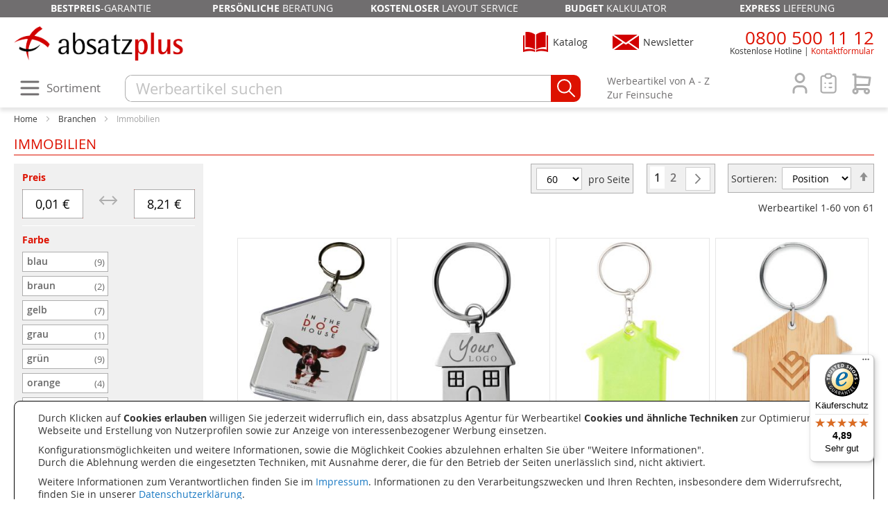

--- FILE ---
content_type: text/html; charset=UTF-8
request_url: https://www.absatzplus.com/immobilien.html
body_size: 52122
content:
<!doctype html>
<html lang="de">
    <head >
        <script>
    var LOCALE = 'de\u002DDE';
    var BASE_URL = 'https\u003A\u002F\u002Fwww.absatzplus.com\u002F';
    var require = {
        'baseUrl': 'https\u003A\u002F\u002Fwww.absatzplus.com\u002Fstatic\u002Fversion1768460278\u002Ffrontend\u002Fabsatzplus\u002Fkoeln\u002Fde_DE'
    };</script>        <meta charset="utf-8"/>
<meta name="title" content="Werbeartikel für die Immobilien Branche"/>
<meta name="description" content="Nutzen Sie Schlüsselanhänger, Anti-Stress Häuser und viele weitere Artikel um Ihre Kunden und Geschäftspartner zu erfreuen.
"/>
<meta name="robots" content="INDEX,FOLLOW"/>
<meta name="viewport" content="width=device-width, initial-scale=1"/>
<meta name="format-detection" content="telephone=no"/>
<title>Werbeartikel für die Immobilien Branche</title>
                <link rel="stylesheet" type="text/css" media="all" href="https://www.absatzplus.com/static/version1768460278/_cache/merged/da3d2d2d3f3a96fed9f7ec0180793c21.min.css" />
<link rel="stylesheet" type="text/css" media="screen and (min-width: 768px)" href="https://www.absatzplus.com/static/version1768460278/frontend/absatzplus/koeln/de_DE/css/styles-l.min.css" />
<link rel="stylesheet" type="text/css" media="print" href="https://www.absatzplus.com/static/version1768460278/frontend/absatzplus/koeln/de_DE/css/print.min.css" />
<script type="text/javascript" src="https://www.absatzplus.com/static/version1768460278/frontend/absatzplus/koeln/de_DE/requirejs/require.min.js"></script>
<script type="text/javascript" src="https://www.absatzplus.com/static/version1768460278/frontend/absatzplus/koeln/de_DE/requirejs-min-resolver.min.js"></script>
<script type="text/javascript" src="https://www.absatzplus.com/static/version1768460278/frontend/absatzplus/koeln/de_DE/mage/requirejs/mixins.min.js"></script>
<script type="text/javascript" src="https://www.absatzplus.com/static/version1768460278/frontend/absatzplus/koeln/de_DE/requirejs-config.min.js"></script>
<link rel="canonical" href="https://www.absatzplus.com/immobilien.html" />
<link rel="icon" type="image/x-icon" href="https://www.absatzplus.com/media/favicon/stores/1/favicon.ico" />
<link rel="shortcut icon" type="image/x-icon" href="https://www.absatzplus.com/media/favicon/stores/1/favicon.ico" />
<!-- Google Cookie Consent -->
<script>window.dataLayer = window.dataLayer || [];
function gtag(){dataLayer.push(arguments);}
if (localStorage.getItem('consentMode') === null) {
	gtag('consent', 'default', {
		'ad_storage': 'denied',
		'analytics_storage': 'denied',
		'personalization_storage': 'denied',
		'functionality_storage': 'denied',
		'security_storage': 'denied',
	});
} else {
	gtag('consent', 'default', JSON.parse(localStorage.getItem('consentMode')));
}</script>
<!-- End Google Cookie Consent -->
<!-- Google Tag Manager -->
<script>(function(w,d,s,l,i){w[l]=w[l]||[];w[l].push({'gtm.start':
new Date().getTime(),event:'gtm.js'});var f=d.getElementsByTagName(s)[0],
j=d.createElement(s),dl=l!='dataLayer'?'&l='+l:'';j.async=true;j.src=
'https://www.googletagmanager.com/gtm.js?id='+i+dl;f.parentNode.insertBefore(j,f);
})(window,document,'script','dataLayer','GTM-5C5KX9X');</script>
<!-- End Google Tag Manager -->            <script type="text/x-magento-init">
        {
            "*": {
                "Magento_PageCache/js/form-key-provider": {
                    "isPaginationCacheEnabled":
                        0                }
            }
        }
    </script>
<!-- added by Trusted Shops app: Start -->
<script src="https://integrations.etrusted.com/applications/widget.js/v2" async defer></script>
<!-- End -->

<link rel="alternate" href="https://www.absatzplus.com/immobilien.html" hreflang="de-DE" />
<link rel="alternate" href="https://www.absatzplus.at/immobilien.html" hreflang="de-AT" />

<script type="application/ld+json">
{
	"@context":"https://schema.org",
	"@type":"WebPage",
	"name":"Werbeartikel für die Immobilien Branche",
	"headline": "",
	"description":"Nutzen Sie Schlüsselanhänger, Anti-Stress Häuser und viele weitere Artikel um Ihre Kunden und Geschäftspartner zu erfreuen.
",
	"url":"https://www.absatzplus.com/immobilien.html"}
}
</script>
    </head>
    <body data-container="body"
          data-mage-init='{"loaderAjax": {}, "loader": { "icon": "https://www.absatzplus.com/static/version1768460278/frontend/absatzplus/koeln/de_DE/images/loader-2.gif"}}'
        id="html-body" class="page-with-filter page-products categorypath-immobilien category-immobilien catalog-category-view page-layout-2columns-left">
        
<script type="text/x-magento-init">
    {
        "*": {
            "Magento_PageBuilder/js/widget-initializer": {
                "config": {"[data-content-type=\"slider\"][data-appearance=\"default\"]":{"Magento_PageBuilder\/js\/content-type\/slider\/appearance\/default\/widget":false},"[data-content-type=\"map\"]":{"Magento_PageBuilder\/js\/content-type\/map\/appearance\/default\/widget":false},"[data-content-type=\"row\"]":{"Magento_PageBuilder\/js\/content-type\/row\/appearance\/default\/widget":false},"[data-content-type=\"tabs\"]":{"Magento_PageBuilder\/js\/content-type\/tabs\/appearance\/default\/widget":false},"[data-content-type=\"slide\"]":{"Magento_PageBuilder\/js\/content-type\/slide\/appearance\/default\/widget":{"buttonSelector":".pagebuilder-slide-button","showOverlay":"hover","dataRole":"slide"}},"[data-content-type=\"banner\"]":{"Magento_PageBuilder\/js\/content-type\/banner\/appearance\/default\/widget":{"buttonSelector":".pagebuilder-banner-button","showOverlay":"hover","dataRole":"banner"}},"[data-content-type=\"buttons\"]":{"Magento_PageBuilder\/js\/content-type\/buttons\/appearance\/inline\/widget":false},"[data-content-type=\"products\"][data-appearance=\"carousel\"]":{"Magento_PageBuilder\/js\/content-type\/products\/appearance\/carousel\/widget":false}},
                "breakpoints": {"desktop":{"label":"Desktop","stage":true,"default":true,"class":"desktop-switcher","icon":"Magento_PageBuilder::css\/images\/switcher\/switcher-desktop.svg","conditions":{"min-width":"1024px"},"options":{"products":{"default":{"slidesToShow":"5"}}}},"tablet":{"conditions":{"max-width":"1024px","min-width":"768px"},"options":{"products":{"default":{"slidesToShow":"4"},"continuous":{"slidesToShow":"3"}}}},"mobile":{"label":"Mobile","stage":true,"class":"mobile-switcher","icon":"Magento_PageBuilder::css\/images\/switcher\/switcher-mobile.svg","media":"only screen and (max-width: 767px)","conditions":{"max-width":"767px","min-width":"640px"},"options":{"products":{"default":{"slidesToShow":"3"}}}},"mobile-small":{"conditions":{"max-width":"640px"},"options":{"products":{"default":{"slidesToShow":"2"},"continuous":{"slidesToShow":"1"}}}}}            }
        }
    }
</script>

<div class="cookie-status-message" id="cookie-status">
    The store will not work correctly when cookies are disabled.</div>
<script type="text&#x2F;javascript">document.querySelector("#cookie-status").style.display = "none";</script>
<script type="text/x-magento-init">
    {
        "*": {
            "cookieStatus": {}
        }
    }
</script>

<script type="text/x-magento-init">
    {
        "*": {
            "mage/cookies": {
                "expires": null,
                "path": "\u002F",
                "domain": ".www.absatzplus.com",
                "secure": true,
                "lifetime": "259200"
            }
        }
    }
</script>
    <noscript>
        <div class="message global noscript">
            <div class="content">
                <p>
                    <strong>JavaScript seems to be disabled in your browser.</strong>
                    <span>
                        For the best experience on our site, be sure to turn on Javascript in your browser.                    </span>
                </p>
            </div>
        </div>
    </noscript>
    <div role="alertdialog"
         tabindex="-1"
         class="message global cookie"
         id="notice-cookie-block">
        <div role="document" class="content" tabindex="0">
           
            
			<div class="text" style="font-size: 1.4rem">
				<p>Durch Klicken auf <strong>Cookies erlauben</strong> willigen Sie jederzeit widerruflich ein, dass absatzplus Agentur für Werbeartikel
				<strong>Cookies und ähnliche Techniken</strong> zur Optimierung der Webseite und Erstellung von Nutzerprofilen sowie zur Anzeige von interessenbezogener Werbung einsetzen.</p>
				<p>Konfigurationsmöglichkeiten und weitere Informationen, sowie die Möglichkeit Cookies abzulehnen erhalten Sie über "Weitere Informationen".<br />
				Durch die Ablehnung werden die eingesetzten Techniken, mit Ausnahme derer,
				die für den Betrieb der Seiten unerlässlich sind, nicht aktiviert.</p>
				<p>Weitere Informationen zum Verantwortlichen finden Sie im <a href="/impressum" title="Impressum">Impressum</a>. Informationen zu den Verarbeitungszwecken und Ihren Rechten, insbesondere dem Widerrufsrecht, finden Sie
				in unserer <a href="/datenschutz" title="Datenschutzerklärung">Datenschutzerklärung</a>.</p> 
            </div>
			<div class="actions">
                <button id="btn-cookie-deny" class="action info primary">
                    <span>Cookies ablehnen</span>
                </button>
				<button id="btn-cookie-allow" class="action allow primary">
                    <span>Cookies erlauben</span>
                </button>
				
            </div>
			<div class="actions">				
				<button id="btn-cookie-info" class="action info secondary">
                    <svg xmlns="http://www.w3.org/2000/svg" viewBox="0 0 24 24" fill="none" stroke="currentColor" stroke-linecap="round" stroke-linejoin="round" width="28" height="28" stroke-width="1.5">
						<path d="M3 12a9 9 0 1 0 18 0a9 9 0 0 0 -18 0"></path>
						<path d="M12 9h.01"></path>
						<path d="M11 12h1v4h1"></path>
					</svg>
					<span>Weitere Informationen</span>
                </button>
            </div>
        </div>
    </div>
    <script type="text&#x2F;javascript">    var elem9fxBcMTpArray = document.querySelectorAll('div#notice-cookie-block');
    if(elem9fxBcMTpArray.length !== 'undefined'){
        elem9fxBcMTpArray.forEach(function(element) {
            if (element) {
                element.style.display = 'none';

            }
        });
    }</script>    <script type="text/x-magento-init">
        {
            "#notice-cookie-block": {
                "cookieNotices": {
                    "cookieAllowButtonSelector": "#btn-cookie-allow",
					"cookieDenyButtonSelector": "#btn-cookie-deny",
					"cookieInfoButtonSelector": "#btn-cookie-info",
                    "cookieName": "user_allowed_save_cookie",
                    "cookieValue": {"1":1},
                    "cookieLifetime": 31536000,
					"cookieDenyLifetime":172800,
                    "noCookiesUrl": "https\u003A\u002F\u002Fwww.absatzplus.com\u002Fcookie\u002Findex\u002FnoCookies\u002F",
					"cookiesInfoUrl":"/cookies"
                }
            }
        }
    </script>

<script>
    window.cookiesConfig = window.cookiesConfig || {};
    window.cookiesConfig.secure = true;
</script><script>    require.config({
        map: {
            '*': {
                wysiwygAdapter: 'mage/adminhtml/wysiwyg/tiny_mce/tinymceAdapter'
            }
        }
    });</script><script>    require.config({
        paths: {
            googleMaps: 'https\u003A\u002F\u002Fmaps.googleapis.com\u002Fmaps\u002Fapi\u002Fjs\u003Fv\u003D3.56\u0026key\u003D'
        },
        config: {
            'Magento_PageBuilder/js/utils/map': {
                style: '',
            },
            'Magento_PageBuilder/js/content-type/map/preview': {
                apiKey: '',
                apiKeyErrorMessage: 'You\u0020must\u0020provide\u0020a\u0020valid\u0020\u003Ca\u0020href\u003D\u0027https\u003A\u002F\u002Fwww.absatzplus.com\u002Fadminhtml\u002Fsystem_config\u002Fedit\u002Fsection\u002Fcms\u002F\u0023cms_pagebuilder\u0027\u0020target\u003D\u0027_blank\u0027\u003EGoogle\u0020Maps\u0020API\u0020key\u003C\u002Fa\u003E\u0020to\u0020use\u0020a\u0020map.'
            },
            'Magento_PageBuilder/js/form/element/map': {
                apiKey: '',
                apiKeyErrorMessage: 'You\u0020must\u0020provide\u0020a\u0020valid\u0020\u003Ca\u0020href\u003D\u0027https\u003A\u002F\u002Fwww.absatzplus.com\u002Fadminhtml\u002Fsystem_config\u002Fedit\u002Fsection\u002Fcms\u002F\u0023cms_pagebuilder\u0027\u0020target\u003D\u0027_blank\u0027\u003EGoogle\u0020Maps\u0020API\u0020key\u003C\u002Fa\u003E\u0020to\u0020use\u0020a\u0020map.'
            },
        }
    });</script><script>
    require.config({
        shim: {
            'Magento_PageBuilder/js/utils/map': {
                deps: ['googleMaps']
            }
        }
    });</script><!-- BLOCK etracker_general -->
<script>    var et_pagename = 'Werbeartikel%20f%C3%BCr%20die%20Immobilien%20Branche%2C%20category-645';
    var et_areas = '%2Fimmobilien';
    var _etr = { debugMode :false };</script>

<script id="_etLoader"
data-cookieconsent="ignore"        charset="UTF-8"
        data-block-cookies="true"
        data-secure-code="fnxfsx"
        src="//code.etracker.com/code/e.js"
        data-plugin-version="Magento2_1.7.1"
        async>
</script>

<script type="text&#x2F;x-magento-init">{
    "*": {
        "Etracker_Etracker/js/etracker": {
        }
    }
}</script>
<!-- BLOCK etracker_customer_account_login_success --><!-- /BLOCK etracker_customer_account_login_success --><!-- BLOCK etracker_customer_account_login_failed --><!-- /BLOCK etracker_customer_account_login_failed --><!-- BLOCK etracker_checkout_cart_add_item --><!-- /BLOCK etracker_checkout_cart_add_item --><!-- BLOCK etracker_checkout_cart_delete_item --><!-- /BLOCK etracker_checkout_cart_delete_item --><!-- BLOCK etracker_checkout_cart_update_item --><!-- /BLOCK etracker_checkout_cart_update_item --><!-- BLOCK etracker_wishlist_add_item --><!-- /BLOCK etracker_wishlist_add_item --><!-- BLOCK etracker_wishlist_delete_item --><!-- /BLOCK etracker_wishlist_delete_item --><!-- BLOCK etracker_wishlist_update_item --><!-- /BLOCK etracker_wishlist_update_item --><!-- /BLOCK etracker_general --><div class="page-wrapper"><header class="page-header"><ul class="header-unser-service">
<li><strong>Bestpreis</strong>-Garantie</li>
<li><strong>Persönliche</strong> Beratung</li>
<li><strong>Kostenloser</strong> Layout Service</li>
<li><strong>Budget</strong> Kalkulator</li>
<li><strong>Express</strong> Lieferung</li>
</ul>
<div class="header content"><div class="header-logo-newsletter-katalog">
    <a class="logo" href="https://www.absatzplus.com/" title="absatzplus Werbeartikel Deutschland">
        <img src="https://www.absatzplus.com/media/logo/stores/1/absatzplus-logo-breit-300.png"
             alt="absatzplus Werbeartikel Deutschland"
             width="100%" />
    </a>
<div class="block-newsletter" data-mage-init='{"Magento_Theme/js/absatzplus-newsletter-funktionen":{}}'>
   <span>Newsletter</span>
   <div class="newsletter_anmelden_formular" sichtbar='0'>
      <span class="newsletter_anmelden_close">x</span>
      <div class="newsletter_anmelden_inhalt">
         <iframe src="https://www.absatzplus.com/newsletter-anmeldung/newsletter-anmelden-de.html"></iframe>
		 <div class="zum_archiv">
			<svg xmlns="http://www.w3.org/2000/svg" class="icon icon-tabler icon-tabler-arrow-narrow-right" width="28" height="28" viewBox="0 0 24 24" stroke-width="1.5" stroke="#dd1100" fill="none" stroke-linecap="round" stroke-linejoin="round">
				<path stroke="none" d="M0 0h24v24H0z" fill="none"/>
				<line x1="5" y1="12" x2="19" y2="12" />
				<line x1="15" y1="16" x2="19" y2="12" />
				<line x1="15" y1="8" x2="19" y2="12" />
			</svg>
			<a href="/newsletter-archiv" title="Zum Newsletter-Archiv">Zum Newsletter-Archiv</a></div>
      </div>
	  
   </div>
</div>
<div class="block-katalog_bestellen">
	
	<span>Katalog</span>
	
	<div class="katalog_bestellen_ansehen_wrapper">
		<span class="katalog_bestellen_ansehen_close">x</span>
		<div class="text">
			Sammeln Sie Inspirationen aus unserem riesigen Sortiment:
		</div>
		<a href="/kontakt/kataloganfrage" title="Werbeartikel Kataloge kostenlos anfordern">Katalog kostenlos und unverbindlich bestellen</a>
		<div class="text">
			oder
		</div>
		<a href="/kontakt/blaetterkataloge" title="Online Blätterkatalog">Online Blätterkatalog öffnen</a>
	</div>
</div>

<script>
require([
    'jquery'
], function ($) {
    $('.block-katalog_bestellen').click(function() {
		$('.katalog_bestellen_ansehen_wrapper').fadeIn();	
	});
	$('.katalog_bestellen_ansehen_close').click(function(event) {
		event.stopPropagation();
		$('.katalog_bestellen_ansehen_wrapper').fadeOut();	
	});
});
</script></div><div class="header-telefon-account"><div class="block block-telefon">
	<div class="hoehrer">
		<svg xmlns="http://www.w3.org/2000/svg" class="icon icon-tabler icon-tabler-phone" width="44" height="44" viewBox="0 0 24 24" stroke-width="1.5" stroke="#dd1100" fill="none" stroke-linecap="round" stroke-linejoin="round">
			<path stroke="none" d="M0 0h24v24H0z" fill="none"/>
			<path d="M5 4h4l2 5l-2.5 1.5a11 11 0 0 0 5 5l1.5 -2.5l5 2v4a2 2 0 0 1 -2 2a16 16 0 0 1 -15 -15a2 2 0 0 1 2 -2" />
		</svg>
	</div>
	<div class="info">
		<span class="nummer"><a href="tel:+498005001112">0800 500 11 12</a></span>
		<span class="disclaimer">Kostenlose Hotline</span><span class="header_link_klein"><a href="/kontakt" title="zum Kontaktformular">Kontaktformular</a></span>
	</div>
</div><div class="header-account-cart">
<div data-block="minicart" class="minicart-wrapper">
    <a class="action warenkorb" href="https://www.absatzplus.com/checkout/cart/" data-bind="scope: 'minicart_content'">
        <span class="warenkorb-icon leer" data-bind="css: { leer: !!getCartParam('summary_count') == false}">
		<svg alt='Warenkorb' xmlns="http://www.w3.org/2000/svg" class="icon-shopping-cart" width="36" height="36" viewBox="0 0 24 24" stroke-width="2" 
			fill="none" stroke-linecap="round" stroke-linejoin="round">
			<path stroke="none" d="M0 0h24v24H0z" fill="none"/>
			<circle cx="6" cy="19" r="2" />
			<circle cx="17" cy="19" r="2" />
			<path d="M17 17h-11v-14h-2" />
			<path d="M6 5l14 1l-1 7h-13" />
		</svg>
		</span>
        <span class="counter qty empty"
              data-bind="css: { empty: !!getCartParam('summary_count') == false && !isLoading() },
               blockLoader: isLoading">
            <span class="counter-label">
                <!-- ko if: getCartParam('summary_count') -->
				<!-- ko text: getCartParam('subtotalFormatiert') --><!-- /ko -->
                <!-- /ko -->
            </span>            
        </span>
    </a>
            <div class="block block-minicart"
             data-role="dropdownDialog"
             data-mage-init='{"dropdownDialog":{
                "appendTo":"[data-block=minicart]",
                "triggerTarget":".warenkorb",
                "timeout": "2000",
                "closeOnMouseLeave": false,
                "closeOnEscape": true,
                "triggerClass":"active",
                "parentClass":"active",
                "buttons":[]}}'>
            <div id="minicart-content-wrapper" data-bind="scope: 'minicart_content'">
                <!-- ko template: getTemplate() --><!-- /ko -->
            </div>
                    </div>
        <script>window.checkout = {"shoppingCartUrl":"https:\/\/www.absatzplus.com\/checkout\/cart\/","checkoutUrl":"https:\/\/www.absatzplus.com\/checkout\/","updateItemQtyUrl":"https:\/\/www.absatzplus.com\/checkout\/sidebar\/updateItemQty\/","removeItemUrl":"https:\/\/www.absatzplus.com\/checkout\/sidebar\/removeItem\/","imageTemplate":"Magento_Catalog\/product\/image_with_borders","baseUrl":"https:\/\/www.absatzplus.com\/","minicartMaxItemsVisible":5,"websiteId":"1","maxItemsToDisplay":10,"storeId":"1","storeGroupId":"1","customerLoginUrl":"https:\/\/www.absatzplus.com\/customer\/account\/login\/referer\/aHR0cHM6Ly93d3cuYWJzYXR6cGx1cy5jb20vaW1tb2JpbGllbi5odG1s\/","isRedirectRequired":false,"autocomplete":"off","nebenkosten_product_ids":"[\"177603\",\"177604\",\"177605\",\"177606\",\"177607\"]","captcha":{"user_login":{"isCaseSensitive":false,"imageHeight":50,"imageSrc":"","refreshUrl":"https:\/\/www.absatzplus.com\/captcha\/refresh\/","isRequired":false,"timestamp":1768735891}}}</script>    <script type="text/x-magento-init">
    {
        "[data-block='minicart']": {
            "Magento_Ui/js/core/app": {"components":{"minicart_content":{"children":{"subtotal.container":{"children":{"subtotal":{"children":{"subtotal.totals":{"config":{"display_cart_subtotal_incl_tax":0,"display_cart_subtotal_excl_tax":1,"template":"Magento_Tax\/checkout\/minicart\/subtotal\/totals"},"children":{"subtotal.totals.msrp":{"component":"Magento_Msrp\/js\/view\/checkout\/minicart\/subtotal\/totals","config":{"displayArea":"minicart-subtotal-hidden","template":"Magento_Msrp\/checkout\/minicart\/subtotal\/totals"}}},"component":"Magento_Tax\/js\/view\/checkout\/minicart\/subtotal\/totals"}},"component":"uiComponent","config":{"template":"Magento_Checkout\/minicart\/subtotal"}}},"component":"uiComponent","config":{"displayArea":"subtotalContainer"}},"item.renderer":{"component":"Magento_Checkout\/js\/view\/cart-item-renderer","config":{"displayArea":"defaultRenderer","template":"Magento_Checkout\/minicart\/item\/default"},"children":{"item.image":{"component":"Magento_Catalog\/js\/view\/image","config":{"template":"Magento_Catalog\/product\/image","displayArea":"itemImage"}},"checkout.cart.item.price.sidebar":{"component":"uiComponent","config":{"template":"Magento_Checkout\/minicart\/item\/price","displayArea":"priceSidebar"}}}},"extra_info":{"component":"uiComponent","config":{"displayArea":"extraInfo"}},"promotion":{"component":"uiComponent","config":{"displayArea":"promotion"}}},"config":{"itemRenderer":{"default":"defaultRenderer","simple":"defaultRenderer","virtual":"defaultRenderer"},"template":"Magento_Checkout\/minicart\/content"},"component":"Magento_Checkout\/js\/view\/minicart"}},"types":[]}        },
        "*": {
            "Magento_Ui/js/block-loader": "https\u003A\u002F\u002Fwww.absatzplus.com\u002Fstatic\u002Fversion1768460278\u002Ffrontend\u002Fabsatzplus\u002Fkoeln\u002Fde_DE\u002Fimages\u002Floader\u002D1.gif"
        }
    }
    </script>
</div>
<div class="header-merkliste" data-bind="scope: 'wishlist'">
	<svg xmlns="http://www.w3.org/2000/svg" class="icon-merkliste-header leer" data-bind="css: { leer: !!wishlist().counter == false}" width="36" height="36" title="Meine Merkliste"
		viewBox="0 0 24 24" stroke-width="1.5" fill="none" stroke-linecap="round" stroke-linejoin="round">
		<path stroke="none" d="M0 0h24v24H0z" fill="none"/>
		<path d="M9 5h-2a2 2 0 0 0 -2 2v12a2 2 0 0 0 2 2h10a2 2 0 0 0 2 -2v-12a2 2 0 0 0 -2 -2h-2" />
		<rect x="9" y="3" width="6" height="4" rx="2" />
		<line x1="9" y1="12" x2="9.01" y2="12" />
		<line x1="13" y1="12" x2="15" y2="12" />
		<line x1="9" y1="16" x2="9.01" y2="16" />
		<line x1="13" y1="16" x2="15" y2="16" />
	</svg>
	<!-- ko if: wishlist().counter -->
        <div data-bind="text: wishlist().counter" class="counter"></div>
    <!-- /ko -->
</div>

<div class="header-merkliste-inhalt ausgeblendet">
	    <div class="block block-header-wishlist" data-bind="scope: 'wishlist'">
        <div class="block-content">			
            <!-- ko if: wishlist().counter -->
                <div class="actions-toolbar no-display" data-bind="css: {'no-display': null}">
                    <div class="primary">
                        <a class="action details"
                           href="https://www.absatzplus.com/wishlist/"
                           title="Merkliste&#x20;&#xF6;ffnen"><span>Merkliste öffnen</span></a>
                    </div>
                </div>
				<div class="scrollbereich">
				<div class="text">Zuletzt hinzugefügt:</div>
				<ol class="product-items no-display" id="wishlist-sidebar" data-bind="foreach: wishlist().items, css: {'no-display': null}">
                    <li class="product-item">
                        <div class="product-item-info">
                            <a class="product-item-photo" data-bind="attr: { href: product_url, title: product_name }">
                                <!-- ko template: {name: $data.image.template, data: $data.image} --><!-- /ko -->
                            </a>
                            <div class="product-item-details">
                                <strong class="product-item-name">
                                    <a data-bind="attr: { href: product_url }" class="product-item-link">
                                        <span data-bind="text: product_name"></span>
                                    </a>
                                </strong>								
                            </div>
							<div class="product-item-actions">
								<a href="#"  data-bind="attr: {'data-post': delete_item_params}" title="l&#xF6;schen" class="btn-remove action delete">
									<svg xmlns="http://www.w3.org/2000/svg" class="icon icon-tabler icon-tabler-trash" width="24" height="24" viewBox="0 0 24 24" stroke-width="1.5" stroke="#dd1100" fill="none" stroke-linecap="round" stroke-linejoin="round">
										<path stroke="none" d="M0 0h24v24H0z" fill="none"/>
										<line x1="4" y1="7" x2="20" y2="7" />
										<line x1="10" y1="11" x2="10" y2="17" />
										<line x1="14" y1="11" x2="14" y2="17" />
										<path d="M5 7l1 12a2 2 0 0 0 2 2h8a2 2 0 0 0 2 -2l1 -12" />
										<path d="M9 7v-3a1 1 0 0 1 1 -1h4a1 1 0 0 1 1 1v3" />
									</svg>
								</a>                                 
                            </div>
                        </div>
                    </li>
                </ol>
				</div>
            <!-- /ko -->
            <!-- ko ifnot: wishlist().counter -->
                <div class="empty">Sie haben keine Produkte in Ihrer Merkliste</div>
            <!-- /ko -->
        </div>
    </div>
<script type="text/x-magento-init">
    {
        "*": {
            "Magento_Ui/js/core/app": {
                "components": {
                    "wishlist": {
                        "component": "Magento_Wishlist/js/view/wishlist"
                    }
                }
            }
        }
    }
</script>
</div>
<script type="text/x-magento-init">
    {
        "*": {
            "Magento_Ui/js/core/app": {
                "components": {
                    "wishlist": {
                        "component": "Magento_Wishlist/js/view/wishlist"
                    }
                }
            }
        }
    }
</script>
<div class="kunde-bereich-icon">
	<svg xmlns="http://www.w3.org/2000/svg" class="icon-user" width="36" height="36" viewBox="0 0 24 24" stroke-width="2" 
		 fill="none" stroke-linecap="round" stroke-linejoin="round">
		<path stroke="none" d="M0 0h24v24H0z" fill="none"/>
		<circle cx="12" cy="7" r="4" />
		<path d="M6 21v-2a4 4 0 0 1 4 -4h4a4 4 0 0 1 4 4v2" />
	</svg><div class="customer_initialen"></div>
</div>

<div class="kunde-bereich-inhalt ausgeblendet"
		loginurl="https://www.absatzplus.com/customer/account/login/referer/aHR0cHM6Ly93d3cuYWJzYXR6cGx1cy5jb20vaW1tb2JpbGllbi5odG1s/"
		logouturl="https://www.absatzplus.com/customer/account/logout/"
		registerurl="https://www.absatzplus.com/customer/account/create/"
		accounturl="https://www.absatzplus.com/customer/account/"
		logintxt="Anmelden"
		logouttxt="Abmelden"
		registertxt="Registrieren"
		accounttxt="Mein Konto">
</div>
<script type="text/x-magento-init">
    {
        ".header-account-cart": {
            "Absatzplus_Kunde/js/kunde": {}
        }
    }
</script></div></div><div class="header-sortiment-suche"><div class="sortiment-suche-content"><span class="hauptnav-icon">
<svg xmlns="http://www.w3.org/2000/svg" class="icon sortiment-icon" width="36" height="36" viewBox="0 0 24 24" stroke-width="2" stroke="#706e6f" fill="none" stroke-linecap="round" stroke-linejoin="round">
  <path stroke="none" d="M0 0h24v24H0z" fill="none"/>
  <line x1="4" y1="6" x2="20" y2="6" />
  <line x1="4" y1="12" x2="20" y2="12" />
  <line x1="4" y1="18" x2="20" y2="18" />
</svg><span class="hauptnav-icon-text">Sortiment</span>
</span>
<div class="hauptnav_layer">
	<ul class="nav_hauptlayer">
		<li class="hauptlayer_menu" fuer_bereich="bestseller"><a class="hauptlayer_menupunkt" href="/werbeartikel-bestseller.html">Bestseller</a></li>
		<li class="hauptlayer_menu" fuer_bereich="branchen"><a class="hauptlayer_menupunkt" href="/branchen.html">Branchen</a></li>
		<li class="hauptlayer_menu" fuer_bereich="bueroartikel"><a class="hauptlayer_menupunkt" href="/buero.html">Büroartikel</a></li>
		<li class="hauptlayer_menu" fuer_bereich="elektronik"><a class="hauptlayer_menupunkt" href="/werbeartikel-elektronik.html">Elektronik</a></li>
		<li class="hauptlayer_menu" fuer_bereich="freizeitsport"><a class="hauptlayer_menupunkt" href="/sport-werbeartikel.html">Freizeit &amp; Sport</a></li>
		<li class="hauptlayer_menu" fuer_bereich="haushalt"><a class="hauptlayer_menupunkt" href="/haushalt.html">Haushalt</a></li>
		<li class="hauptlayer_menu" fuer_bereich="hygienegesundheit"><a class="hauptlayer_menupunkt" href="/hygiene.html">Hygiene &amp; Gesundheit</a></li>
		<li class="hauptlayer_menu" fuer_bereich="kalender"><a class="hauptlayer_menupunkt" href="/kalender.html">Kalender</a></li>
		<li class="hauptlayer_menu" fuer_bereich="lebensmittel"><a class="hauptlayer_menupunkt" href="/essen-trinken.html">Lebensmittel</a></li>
		<li class="hauptlayer_menu" fuer_bereich="madeingermany"><a class="hauptlayer_menupunkt" href="/made-in-germany.html">Made in Germany</a></li>
		<li class="hauptlayer_menu" fuer_bereich="marken"><a class="hauptlayer_menupunkt" href="/marken.html">Marken</a></li>
		<li class="hauptlayer_menu" fuer_bereich="praesente"><a class="hauptlayer_menupunkt" href="/praesente.html">Präsente</a></li>
		<li class="hauptlayer_menu" fuer_bereich="reisenauto"><a class="hauptlayer_menupunkt" href="/reisen.html">Reisen &amp; Auto</a></li>
		<li class="hauptlayer_menu" fuer_bereich="saisonartikel"><a class="hauptlayer_menupunkt" href="/saisonale-werbeartikel.html">Saisonartikel</a></li>
		<li class="hauptlayer_menu" fuer_bereich="taschen"><a class="hauptlayer_menupunkt" href="/taschen.html">Taschen</a></li>
		<li class="hauptlayer_menu" fuer_bereich="textilien"><a class="hauptlayer_menupunkt" href="/textilien.html">Textilien</a></li>
		<li class="hauptlayer_menu" fuer_bereich="umweltnachhaltigkeit"><a class="hauptlayer_menupunkt" href="/umwelt-natur.html">Umwelt &amp; Nachhaltigkeit</a></li>
	</ul>
</div>

<script type="text/x-magento-init">
    {
        ".hauptnav-icon": {
            "Absatzplus_Kategorie/js/render_hauptnav": {
			   "ajaxUrl":"/hauptnav/layer/inhalt"
			}
        }
    }
</script><div class="block block-search">
    <div class="block block-title"><strong>Suchen</strong></div>
    <div class="block block-content">
        <form class="form minisearch" id="search_mini_form"
              action="https://www.absatzplus.com/catalogsearch/result/" method="get">
                        <div class="field search">
                <label class="label" for="search" data-role="minisearch-label">
                    <span>Suchen</span>
                </label>
                <div class="control">
                    <input id="search"
                           data-mage-init='{
                            "quickSearch": {
                                "formSelector": "#search_mini_form",
                                "url": "https://www.absatzplus.com/search/ajax/suggest/",
                                "destinationSelector": "#search_autocomplete",
                                "minSearchLength": "3"
                            }
                        }'
                           type="text"
                           name="q"
                           value=""
                           placeholder="Werbeartikel&#x20;suchen"
                           class="input-text"
                           maxlength="128"
                           role="combobox"
                           aria-haspopup="false"
                           aria-autocomplete="both"
                           autocomplete="off"
                           aria-expanded="false"/>
                    <div id="search_autocomplete" class="search-autocomplete"></div>
                </div>
            </div>
            <div class="actions">
                <button type="submit"
                        title="Suchen"
                        class="action suche"
                        aria-label="Search"
                >
                    <span class="lupe">
						<svg alt="suchen" xmlns="http://www.w3.org/2000/svg" class="icon icon-tabler icon-tabler-search" width="32" height="32" viewBox="0 0 24 24" stroke-width="1.5" stroke="#ffffff" fill="none" stroke-linecap="round" stroke-linejoin="round">
							<path stroke="none" d="M0 0h24v24H0z" fill="none"/>
							<circle cx="10" cy="10" r="7" />
							<line x1="21" y1="21" x2="15" y2="15" />
						</svg>
					</span>
                </button>
            </div>
        </form>
    </div>
</div>
<div class="suche-zusatz">
	<span class="header_link werbeartikel_a-z"><a href="/kategorien-abisz" title="Werbeartikel A bis Z">Werbeartikel von A - Z</a></span>
	<span class="header_link feinsuche"><a href="/catalogsearch/advanced" title="zur Feinsuche">Zur Feinsuche</a></span>	
</div>

<script type="text/x-magento-init">
    {
        ".block-search": {
            "Magento_Search/js/searchpreloader": {
			 
			}
        }
    }
</script>
</div></div></div></header><div class="breadcrumbs">
    <ul class="items">
                    <li class="item home">
                            <a href="https://www.absatzplus.com/"
                   title="Go to Home Page">
                    Home                </a>
                        </li>
                    <li class="item category53">
                            <a href="https://www.absatzplus.com/branchen.html"
                   title="">
                    Branchen                </a>
                        </li>
                    <li class="item category645">
                            <strong>Immobilien</strong>
                        </li>
            </ul>
</div>
<main id="maincontent" class="page-main"><a id="contentarea" tabindex="-1"></a>
<div class="page messages"><div data-placeholder="messages"></div>
<div data-bind="scope: 'messages'">
    <!-- ko if: cookieMessagesObservable() && cookieMessagesObservable().length > 0 -->
    <div aria-atomic="true" role="alert" class="messages" data-bind="foreach: {
        data: cookieMessagesObservable(), as: 'message'
    }">
        <div data-bind="attr: {
            class: 'message-' + message.type + ' ' + message.type + ' message',
            'data-ui-id': 'message-' + message.type
        }">
            <div data-bind="html: $parent.prepareMessageForHtml(message.text)"></div>
        </div>
    </div>
    <!-- /ko -->

    <div aria-atomic="true" role="alert" class="messages" data-bind="foreach: {
        data: messages().messages, as: 'message'
    }, afterRender: purgeMessages">
        <div data-bind="attr: {
            class: 'message-' + message.type + ' ' + message.type + ' message',
            'data-ui-id': 'message-' + message.type
        }">
            <div data-bind="html: $parent.prepareMessageForHtml(message.text)"></div>
        </div>
    </div>
</div>

<script type="text/x-magento-init">
    {
        "*": {
            "Magento_Ui/js/core/app": {
                "components": {
                        "messages": {
                            "component": "Magento_Theme/js/view/messages"
                        }
                    }
                }
            }
    }
</script>
</div><div class="category-view">	<h1 class="page-title" id="page-title-heading" aria-labelledby="page-title-heading toolbar-amount">
		<span class="base" data-ui-id="page-title-wrapper">Immobilien</span>
	</h1>
</div><div class="columns"><div class="column main"><input name="form_key" type="hidden" value="talS4u8KtgYZ6QQm" /><div id="authenticationPopup" data-bind="scope:'authenticationPopup', style: {display: 'none'}">
        <script>window.authenticationPopup = {"autocomplete":"off","customerRegisterUrl":"https:\/\/www.absatzplus.com\/customer\/account\/create\/","customerForgotPasswordUrl":"https:\/\/www.absatzplus.com\/customer\/account\/forgotpassword\/","baseUrl":"https:\/\/www.absatzplus.com\/","customerLoginUrl":"https:\/\/www.absatzplus.com\/customer\/ajax\/login\/"}</script>    <!-- ko template: getTemplate() --><!-- /ko -->
        <script type="text/x-magento-init">
        {
            "#authenticationPopup": {
                "Magento_Ui/js/core/app": {"components":{"authenticationPopup":{"component":"Magento_Customer\/js\/view\/authentication-popup","children":{"messages":{"component":"Magento_Ui\/js\/view\/messages","displayArea":"messages"},"captcha":{"component":"Magento_Captcha\/js\/view\/checkout\/loginCaptcha","displayArea":"additional-login-form-fields","formId":"user_login","configSource":"checkout"}}}}}            },
            "*": {
                "Magento_Ui/js/block-loader": "https\u003A\u002F\u002Fwww.absatzplus.com\u002Fstatic\u002Fversion1768460278\u002Ffrontend\u002Fabsatzplus\u002Fkoeln\u002Fde_DE\u002Fimages\u002Floader\u002D1.gif"
                            }
        }
    </script>
</div>
<script type="text/x-magento-init">
    {
        "*": {
            "Magento_Customer/js/section-config": {
                "sections": {"stores\/store\/switch":["*"],"stores\/store\/switchrequest":["*"],"directory\/currency\/switch":["*"],"*":["messages"],"customer\/account\/logout":["*","recently_viewed_product","recently_compared_product","persistent"],"customer\/account\/loginpost":["*"],"customer\/account\/createpost":["*"],"customer\/account\/editpost":["*"],"customer\/ajax\/login":["checkout-data","cart","captcha"],"catalog\/product_compare\/add":["compare-products"],"catalog\/product_compare\/remove":["compare-products"],"catalog\/product_compare\/clear":["compare-products"],"sales\/guest\/reorder":["cart"],"sales\/order\/reorder":["cart"],"checkout\/cart\/add":["cart","directory-data"],"checkout\/cart\/delete":["cart"],"checkout\/cart\/updatepost":["cart"],"checkout\/cart\/updateitemoptions":["cart"],"checkout\/cart\/couponpost":["cart"],"checkout\/cart\/estimatepost":["cart"],"checkout\/cart\/estimateupdatepost":["cart"],"checkout\/onepage\/saveorder":["cart","checkout-data","last-ordered-items"],"checkout\/sidebar\/removeitem":["cart"],"checkout\/sidebar\/updateitemqty":["cart"],"rest\/*\/v1\/carts\/*\/payment-information":["cart","last-ordered-items","captcha","instant-purchase"],"rest\/*\/v1\/guest-carts\/*\/payment-information":["cart","captcha"],"rest\/*\/v1\/guest-carts\/*\/selected-payment-method":["cart","checkout-data"],"rest\/*\/v1\/carts\/*\/selected-payment-method":["cart","checkout-data","instant-purchase"],"customer\/address\/*":["instant-purchase"],"customer\/account\/*":["instant-purchase"],"vault\/cards\/deleteaction":["instant-purchase"],"multishipping\/checkout\/overviewpost":["cart"],"paypal\/express\/placeorder":["cart","checkout-data"],"paypal\/payflowexpress\/placeorder":["cart","checkout-data"],"paypal\/express\/onauthorization":["cart","checkout-data"],"persistent\/index\/unsetcookie":["persistent"],"review\/product\/post":["review"],"paymentservicespaypal\/smartbuttons\/placeorder":["cart","checkout-data"],"paymentservicespaypal\/smartbuttons\/cancel":["cart","checkout-data"],"wishlist\/index\/add":["wishlist"],"wishlist\/index\/remove":["wishlist"],"wishlist\/index\/updateitemoptions":["wishlist"],"wishlist\/index\/update":["wishlist"],"wishlist\/index\/cart":["wishlist","cart"],"wishlist\/index\/fromcart":["wishlist","cart"],"wishlist\/index\/allcart":["wishlist","cart"],"wishlist\/shared\/allcart":["wishlist","cart"],"wishlist\/shared\/cart":["cart"]},
                "clientSideSections": ["checkout-data","cart-data"],
                "baseUrls": ["https:\/\/www.absatzplus.com\/"],
                "sectionNames": ["messages","customer","compare-products","last-ordered-items","cart","directory-data","captcha","instant-purchase","loggedAsCustomer","persistent","review","payments","wishlist","etracker-custom-section","recently_viewed_product","recently_compared_product","product_data_storage","paypal-billing-agreement","paypal-buyer-country"]            }
        }
    }
</script>
<script type="text/x-magento-init">
    {
        "*": {
            "Magento_Customer/js/customer-data": {
                "sectionLoadUrl": "https\u003A\u002F\u002Fwww.absatzplus.com\u002Fcustomer\u002Fsection\u002Fload\u002F",
                "expirableSectionLifetime": 60,
                "expirableSectionNames": ["cart","persistent"],
                "cookieLifeTime": "259200",
                "cookieDomain": "",
                "updateSessionUrl": "https\u003A\u002F\u002Fwww.absatzplus.com\u002Fcustomer\u002Faccount\u002FupdateSession\u002F",
                "isLoggedIn": ""
            }
        }
    }
</script>
<script type="text/x-magento-init">
    {
        "*": {
            "Magento_Customer/js/invalidation-processor": {
                "invalidationRules": {
                    "website-rule": {
                        "Magento_Customer/js/invalidation-rules/website-rule": {
                            "scopeConfig": {
                                "websiteId": "1"
                            }
                        }
                    }
                }
            }
        }
    }
</script>
<script type="text/x-magento-init">
    {
        "body": {
            "pageCache": {"url":"https:\/\/www.absatzplus.com\/page_cache\/block\/render\/id\/645\/","handles":["default","catalog_category_view","catalog_category_view_type_layered","catalog_category_view_type_layered_without_children","catalog_category_view_displaymode_products","catalog_category_view_id_645"],"originalRequest":{"route":"catalog","controller":"category","action":"view","uri":"\/immobilien.html"},"versionCookieName":"private_content_version"}        }
    }
</script>
                <div class="toolbar toolbar-products" data-mage-init='{"productListToolbarForm":{"mode":"product_list_mode","direction":"product_list_dir","order":"product_list_order","limit":"product_list_limit","modeDefault":"grid","directionDefault":"asc","orderDefault":"position","limitDefault":60,"url":"https:\/\/www.absatzplus.com\/immobilien.html","formKey":"talS4u8KtgYZ6QQm","post":false}}'>
                        <div class="modes">
                            <strong class="modes-label" id="modes-label">View as</strong>
                                                <strong title="Gitter"
                            class="modes-mode active mode-grid"
                            data-value="grid">
                        <span>Gitter</span>
                    </strong>
                                                                <a class="modes-mode mode-list"
                       title="Liste"
                       href="#"
                       data-role="mode-switcher"
                       data-value="list"
                       id="mode-list"
                       aria-labelledby="modes-label mode-list">
                        <span>Liste</span>
                    </a>
                                        </div>
           
            
			<div class="tools_wrapper">
				<div class="tools_inhalt">
					<div class="toolbar-sorter sorter">
    <label class="sorter-label" for="sorter">Sortieren:</label>
    <select id="sorter" data-role="sorter" class="sorter-options">
                    <option value="position"
                                    selected="selected"
                                >
                Position            </option>
                    <option value="name"
                                >
                Name            </option>
                    <option value="act_ab_preis"
                                >
                Ab Preis            </option>
            </select>
            <a title="Absteigend&#x20;sortieren"
           href="#"
           class="action sorter-action sort-asc"
           data-role="direction-switcher"
           data-value="desc">
            <span>Absteigend sortieren</span>
        </a>
    </div>
					
    
        
                <div class="pages">
            <strong class="label pages-label" id="paging-label">Page</strong>
            <ul class="items pages-items" aria-labelledby="paging-label">
            
            
            
                                                <li class="item current">
                        <strong class="page">
                            <span class="label">You&#039;re currently reading page</span>
                            <span>1</span>
                        </strong>
                    </li>
                                                                <li class="item">
                        <a href="https://www.absatzplus.com/immobilien.html?p=2" class="page">
                            <span class="label">Page</span>
                            <span>2</span>
                        </a>
                    </li>
                            
            
            
                            <li class="item pages-item-next">
                                        <a class="action  next"
                       href="https://www.absatzplus.com/immobilien.html?p=2"
                       title="Weiter">
                        <span class="label">Page</span>
                        <span>Weiter</span>
                    </a>
                </li>
                        </ul>
        </div>
        
    
    
            
					<div class="field limiter">
    <label class="label" for="limiter">
        <span></span>
    </label>
    <div class="control">
        <select id="limiter" data-role="limiter" class="limiter-options">
                            <option value="60"
                                            selected="selected"
                    >
                    60                </option>
                            <option value="90"
                    >
                    90                </option>
                            <option value="120"
                    >
                    120                </option>
                            <option value="500"
                    >
                    500                </option>
                            <option value="all"
                    >
                    alle                </option>
                    </select>
    </div>
    <span class="limiter-text">pro Seite</span>
</div>
				</div>
			</div>
			<p class="toolbar-amount" id="toolbar-amount">
            Werbeartikel <span class="toolbar-number">1</span>-<span class="toolbar-number">60</span> von <span class="toolbar-number">61</span>    </p>
	
            </div>
    <script type="text/x-magento-init">
    {
        "body": {
            "addToWishlist": {"productType":["simple","virtual","downloadable","bundle","grouped","configurable"]}        }
    }
</script>
        <div class="products wrapper grid products-grid">
        <ol class="products list items product-items">
                        								
				<li class="item product product-item ohneinhalt" product-id="161126" auswahl-farbe="" mit-swatch="">
					<div class="product-item-info-wrapper">					
						<div class="product-item-info"
							 id="product-item-info_161126"
							 data-container="product-grid">
							
							
														<a href="https://www.absatzplus.com/schluesselanhaenger-combo-in-hausform-21056600-transparent-klar.html"
							   class="product photo product-item-photo"
							   tabindex="-1">
								<span class="product-image-container product-image-container-161126">
    <span class="product-image-wrapper">
        <img class="product-image-photo"
                        src="https://www.absatzplus.com/media/catalog/product/cache/2765542505660baab28ecd555e27366e/2/1/21056600-combo-schluesselanhaenger-in-hausform-transparent-klar.jpg"
            loading="lazy"
            width="240"
            height="300"
            alt="Combo&#x20;Schl&#xFC;sselanh&#xE4;nger&#x20;in&#x20;Hausform"/></span>
</span>
<style>.product-image-container-161126 {
    width: 240px;
    height: auto;
    aspect-ratio: 240 / 300;
}
.product-image-container-161126 span.product-image-wrapper {
    height: 100%;
    width: 100%;
}
@supports not (aspect-ratio: auto) { 
    .product-image-container-161126 span.product-image-wrapper {
        padding-bottom: 125%;
    }
}</style>							</a>
																																																					<div class="product details product-item-details">
																
								<div class="product-sku-optioncount-wrapper">
									<div class="product-sku">21056600</div>
									<div class="product-optioncount"></div>
								</div>
									
								                        
								<strong class="product name product-item-name">
									
									<a class="product-item-link"
									   href="https://www.absatzplus.com/schluesselanhaenger-combo-in-hausform-21056600-transparent-klar.html">
										Combo Schlüsselanhänger in Hausform									</a>
								</strong>
								<div class="product-list-lieferzeit">
																	</div>
																<div class="price-box price-final_price" data-role="priceBoxList" data-product-id="161126" data-price-box="product-id-161126">    <span class="normal-price">        <span class="price-container price-final_price tax weee">            <span class="price-label">ab</span>            <span id="product-price-161126" data-price-amount="0.69" data-price-type="finalPrice" class="price-wrapper ">            <span class="price">0,69&nbsp€</span></span>        </span>    </span></div>								
																
								
																	<div class="absatzplus-swatches-wrapper">
										<div class="labels_wrapper">
																														
										</div>
																			</div>
																
							</div>
						</div>
					
					</div>
					
									</li>
            								
				<li class="item product product-item ohneinhalt" product-id="2565" auswahl-farbe="" mit-swatch="">
					<div class="product-item-info-wrapper">					
						<div class="product-item-info"
							 id="product-item-info_2565"
							 data-container="product-grid">
							
							
														<a href="https://www.absatzplus.com/schluesselanhaenger-aus-metall-rayan-287081195-silber.html"
							   class="product photo product-item-photo"
							   tabindex="-1">
								<span class="product-image-container product-image-container-2565">
    <span class="product-image-wrapper">
        <img class="product-image-photo"
                        src="https://www.absatzplus.com/media/catalog/product/cache/2765542505660baab28ecd555e27366e/2/8/287081195-schluesselanhaenger-rayan-silber_1751627459.jpg"
            loading="lazy"
            width="240"
            height="300"
            alt="Schl&#xFC;sselanh&#xE4;nger&#x20;Rayan"/></span>
</span>
<style>.product-image-container-2565 {
    width: 240px;
    height: auto;
    aspect-ratio: 240 / 300;
}
.product-image-container-2565 span.product-image-wrapper {
    height: 100%;
    width: 100%;
}
@supports not (aspect-ratio: auto) { 
    .product-image-container-2565 span.product-image-wrapper {
        padding-bottom: 125%;
    }
}</style>							</a>
																																																					<div class="product details product-item-details">
																
								<div class="product-sku-optioncount-wrapper">
									<div class="product-sku">287081195</div>
									<div class="product-optioncount"></div>
								</div>
									
								                        
								<strong class="product name product-item-name">
									
									<a class="product-item-link"
									   href="https://www.absatzplus.com/schluesselanhaenger-aus-metall-rayan-287081195-silber.html">
										Schlüsselanhänger Rayan									</a>
								</strong>
								<div class="product-list-lieferzeit">
																	</div>
																<div class="price-box price-final_price" data-role="priceBoxList" data-product-id="2565" data-price-box="product-id-2565">    <span class="normal-price">        <span class="price-container price-final_price tax weee">            <span class="price-label">ab</span>            <span id="product-price-2565" data-price-amount="0.87" data-price-type="finalPrice" class="price-wrapper ">            <span class="price">0,87&nbsp€</span></span>        </span>    </span></div>								
																
								
																	<div class="absatzplus-swatches-wrapper">
										<div class="labels_wrapper">
																														
										</div>
																			</div>
																
							</div>
						</div>
					
					</div>
					
									</li>
            								
				<li class="item product product-item ohneinhalt" product-id="96448" auswahl-farbe="" mit-swatch="">
					<div class="product-item-info-wrapper">					
						<div class="product-item-info"
							 id="product-item-info_96448"
							 data-container="product-grid">
							
							
														<a href="https://www.absatzplus.com/reflektor-anhaenger-abrax-1116226283.html"
							   class="product photo product-item-photo"
							   tabindex="-1">
								<span class="product-image-container product-image-container-96448">
    <span class="product-image-wrapper">
        <img class="product-image-photo"
                        src="https://www.absatzplus.com/media/catalog/product/cache/2765542505660baab28ecd555e27366e/1/1/1116226283-reflektor-anhaenger-abrax-gelb_1763687055.jpg"
            loading="lazy"
            width="240"
            height="300"
            alt="Reflektor-Anh&#xE4;nger&#x20;Abrax"/></span>
</span>
<style>.product-image-container-96448 {
    width: 240px;
    height: auto;
    aspect-ratio: 240 / 300;
}
.product-image-container-96448 span.product-image-wrapper {
    height: 100%;
    width: 100%;
}
@supports not (aspect-ratio: auto) { 
    .product-image-container-96448 span.product-image-wrapper {
        padding-bottom: 125%;
    }
}</style>							</a>
																																																					<div class="product details product-item-details">
																
								<div class="product-sku-optioncount-wrapper">
									<div class="product-sku">1116226283</div>
									<div class="product-optioncount"></div>
								</div>
									
								                        
								<strong class="product name product-item-name">
									
									<a class="product-item-link"
									   href="https://www.absatzplus.com/reflektor-anhaenger-abrax-1116226283.html">
										Reflektor-Anhänger Abrax									</a>
								</strong>
								<div class="product-list-lieferzeit">
																	</div>
																<div class="price-box price-final_price" data-role="priceBoxList" data-product-id="96448" data-price-box="product-id-96448">    <span class="normal-price">        <span class="price-container price-final_price tax weee">            <span class="price-label">ab</span>            <span id="product-price-96448" data-price-amount="0.32" data-price-type="finalPrice" class="price-wrapper ">            <span class="price">0,32&nbsp€</span></span>        </span>    </span></div>								
																
								
																	<div class="absatzplus-swatches-wrapper">
										<div class="labels_wrapper">
																														
										</div>
																			</div>
																
							</div>
						</div>
					
					</div>
					
									</li>
            								
				<li class="item product product-item ohneinhalt" product-id="133426" auswahl-farbe="" mit-swatch="">
					<div class="product-item-info-wrapper">					
						<div class="product-item-info"
							 id="product-item-info_133426"
							 data-container="product-grid">
							
							
														<a href="https://www.absatzplus.com/schluesselring-bambus-rund-344240646-holz.html"
							   class="product photo product-item-photo"
							   tabindex="-1">
								<span class="product-image-container product-image-container-133426">
    <span class="product-image-wrapper">
        <img class="product-image-photo"
                        src="https://www.absatzplus.com/media/catalog/product/cache/2765542505660baab28ecd555e27366e/3/4/344240646-schluesselring-bambus-rund-holz_1739785939.jpg"
            loading="lazy"
            width="240"
            height="300"
            alt="Schl&#xFC;sselring&#x20;Bambus,&#x20;rund"/></span>
</span>
<style>.product-image-container-133426 {
    width: 240px;
    height: auto;
    aspect-ratio: 240 / 300;
}
.product-image-container-133426 span.product-image-wrapper {
    height: 100%;
    width: 100%;
}
@supports not (aspect-ratio: auto) { 
    .product-image-container-133426 span.product-image-wrapper {
        padding-bottom: 125%;
    }
}</style>							</a>
																																																					<div class="product details product-item-details">
																
								<div class="product-sku-optioncount-wrapper">
									<div class="product-sku">344240646</div>
									<div class="product-optioncount"></div>
								</div>
									
								                        
								<strong class="product name product-item-name">
									
									<a class="product-item-link"
									   href="https://www.absatzplus.com/schluesselring-bambus-rund-344240646-holz.html">
										Schlüsselring Bambus, rund									</a>
								</strong>
								<div class="product-list-lieferzeit">
																	</div>
																<div class="price-box price-final_price" data-role="priceBoxList" data-product-id="133426" data-price-box="product-id-133426">    <span class="normal-price">        <span class="price-container price-final_price tax weee">            <span class="price-label">ab</span>            <span id="product-price-133426" data-price-amount="0.27" data-price-type="finalPrice" class="price-wrapper ">            <span class="price">0,27&nbsp€</span></span>        </span>    </span></div>								
																
								
																	<div class="absatzplus-swatches-wrapper">
										<div class="labels_wrapper">
																														
										</div>
																			</div>
																
							</div>
						</div>
					
					</div>
					
									</li>
            								
				<li class="item product product-item ohneinhalt" product-id="183045" auswahl-farbe="" mit-swatch="">
					<div class="product-item-info-wrapper">					
						<div class="product-item-info"
							 id="product-item-info_183045"
							 data-container="product-grid">
							
							
														<a href="https://www.absatzplus.com/schluesselanhaenger-boohom-natur-1116242514.html"
							   class="product photo product-item-photo"
							   tabindex="-1">
								<span class="product-image-container product-image-container-183045">
    <span class="product-image-wrapper">
        <img class="product-image-photo"
                        src="https://www.absatzplus.com/media/catalog/product/cache/2765542505660baab28ecd555e27366e/1/1/1116242514-schluesselanhaenger-boohom-natural_1763687058.jpg"
            loading="lazy"
            width="240"
            height="300"
            alt="Schl&#xFC;sselanh&#xE4;nger&#x20;Boohom"/></span>
</span>
<style>.product-image-container-183045 {
    width: 240px;
    height: auto;
    aspect-ratio: 240 / 300;
}
.product-image-container-183045 span.product-image-wrapper {
    height: 100%;
    width: 100%;
}
@supports not (aspect-ratio: auto) { 
    .product-image-container-183045 span.product-image-wrapper {
        padding-bottom: 125%;
    }
}</style>							</a>
																																																					<div class="product details product-item-details">
																
								<div class="product-sku-optioncount-wrapper">
									<div class="product-sku">1116242514</div>
									<div class="product-optioncount"></div>
								</div>
									
								                        
								<strong class="product name product-item-name">
									
									<a class="product-item-link"
									   href="https://www.absatzplus.com/schluesselanhaenger-boohom-natur-1116242514.html">
										Schlüsselanhänger Boohom									</a>
								</strong>
								<div class="product-list-lieferzeit">
																	</div>
																<div class="price-box price-final_price" data-role="priceBoxList" data-product-id="183045" data-price-box="product-id-183045">    <span class="normal-price">        <span class="price-container price-final_price tax weee">            <span class="price-label">ab</span>            <span id="product-price-183045" data-price-amount="0.22" data-price-type="finalPrice" class="price-wrapper ">            <span class="price">0,22&nbsp€</span></span>        </span>    </span></div>								
																
								
																	<div class="absatzplus-swatches-wrapper">
										<div class="labels_wrapper">
																														
										</div>
																			</div>
																
							</div>
						</div>
					
					</div>
					
									</li>
            								
				<li class="item product product-item ohneinhalt" product-id="183148" auswahl-farbe="" mit-swatch="">
					<div class="product-item-info-wrapper mit_inhalt">					
						<div class="product-item-info"
							 id="product-item-info_183148"
							 data-container="product-grid">
							
							
														<a href="https://www.absatzplus.com/schluesselanhaenger-hutshine-schwarz-1116241965.html"
							   class="product photo product-item-photo"
							   tabindex="-1">
								<span class="product-image-container product-image-container-183148">
    <span class="product-image-wrapper">
        <img class="product-image-photo"
                        src="https://www.absatzplus.com/media/catalog/product/cache/2765542505660baab28ecd555e27366e/1/1/1116241965-schluesselanhaenger-hutshine-schwarz_1763687053.jpg"
            loading="lazy"
            width="240"
            height="300"
            alt="Schl&#xFC;sselanh&#xE4;nger&#x20;HutShine"/></span>
</span>
<style>.product-image-container-183148 {
    width: 240px;
    height: auto;
    aspect-ratio: 240 / 300;
}
.product-image-container-183148 span.product-image-wrapper {
    height: 100%;
    width: 100%;
}
@supports not (aspect-ratio: auto) { 
    .product-image-container-183148 span.product-image-wrapper {
        padding-bottom: 125%;
    }
}</style>							</a>
																																																					<div class="product details product-item-details">
																
								<div class="product-sku-optioncount-wrapper">
									<div class="product-sku">1116241965</div>
									<div class="product-optioncount"></div>
								</div>
									
								                        
								<strong class="product name product-item-name">
									
									<a class="product-item-link"
									   href="https://www.absatzplus.com/schluesselanhaenger-hutshine-schwarz-1116241965.html">
										Schlüsselanhänger HutShine									</a>
								</strong>
								<div class="product-list-lieferzeit">
																	</div>
																<div class="price-box price-final_price" data-role="priceBoxList" data-product-id="183148" data-price-box="product-id-183148">    <span class="normal-price">        <span class="price-container price-final_price tax weee">            <span class="price-label">ab</span>            <span id="product-price-183148" data-price-amount="0.83" data-price-type="finalPrice" class="price-wrapper ">            <span class="price">0,83&nbsp€</span></span>        </span>    </span></div>								
																
								
																	<div class="absatzplus-swatches-wrapper">
										<div class="labels_wrapper">
																																															<div class="labels_stempel">
														<img src="https://www.absatzplus.com/static/version1768460278/frontend/absatzplus/koeln/de_DE/images/labels/recycling.png" alt="Recycling" title="Recycling" />
													</div>
																															
										</div>
																			</div>
																
							</div>
						</div>
					
					</div>
					
									</li>
            								
				<li class="item product product-item ohneinhalt" product-id="183213" auswahl-farbe="" mit-swatch="">
					<div class="product-item-info-wrapper">					
						<div class="product-item-info"
							 id="product-item-info_183213"
							 data-container="product-grid">
							
							
														<a href="https://www.absatzplus.com/schluesselanhaenger-corhu-natur-1116241349.html"
							   class="product photo product-item-photo"
							   tabindex="-1">
								<span class="product-image-container product-image-container-183213">
    <span class="product-image-wrapper">
        <img class="product-image-photo"
                        src="https://www.absatzplus.com/media/catalog/product/cache/2765542505660baab28ecd555e27366e/1/1/1116241349-schluesselanhaenger-corhu-natural_1763687051.jpg"
            loading="lazy"
            width="240"
            height="300"
            alt="Schl&#xFC;sselanh&#xE4;nger&#x20;Corhu"/></span>
</span>
<style>.product-image-container-183213 {
    width: 240px;
    height: auto;
    aspect-ratio: 240 / 300;
}
.product-image-container-183213 span.product-image-wrapper {
    height: 100%;
    width: 100%;
}
@supports not (aspect-ratio: auto) { 
    .product-image-container-183213 span.product-image-wrapper {
        padding-bottom: 125%;
    }
}</style>							</a>
																																																					<div class="product details product-item-details">
																
								<div class="product-sku-optioncount-wrapper">
									<div class="product-sku">1116241349</div>
									<div class="product-optioncount"></div>
								</div>
									
								                        
								<strong class="product name product-item-name">
									
									<a class="product-item-link"
									   href="https://www.absatzplus.com/schluesselanhaenger-corhu-natur-1116241349.html">
										Schlüsselanhänger Corhu									</a>
								</strong>
								<div class="product-list-lieferzeit">
																	</div>
																<div class="price-box price-final_price" data-role="priceBoxList" data-product-id="183213" data-price-box="product-id-183213">    <span class="normal-price">        <span class="price-container price-final_price tax weee">            <span class="price-label">ab</span>            <span id="product-price-183213" data-price-amount="0.6" data-price-type="finalPrice" class="price-wrapper ">            <span class="price">0,60&nbsp€</span></span>        </span>    </span></div>								
																
								
																	<div class="absatzplus-swatches-wrapper">
										<div class="labels_wrapper">
																														
										</div>
																			</div>
																
							</div>
						</div>
					
					</div>
					
									</li>
            								
				<li class="item product product-item ohneinhalt" product-id="207188" auswahl-farbe="" mit-swatch="">
					<div class="product-item-info-wrapper mit_inhalt">					
						<div class="product-item-info"
							 id="product-item-info_207188"
							 data-container="product-grid">
							
							
														<a href="https://www.absatzplus.com/schluesselanhaenger-aus-recyceltem-leder-jim-natur-287250271.html"
							   class="product photo product-item-photo"
							   tabindex="-1">
								<span class="product-image-container product-image-container-207188">
    <span class="product-image-wrapper">
        <img class="product-image-photo"
                        src="https://www.absatzplus.com/media/catalog/product/cache/2765542505660baab28ecd555e27366e/2/8/287250271-schluesselanhaenger-aus-recyceltem-leder-jim-braun.jpg"
            loading="lazy"
            width="240"
            height="300"
            alt="Schl&#xFC;sselanh&#xE4;nger&#x20;aus&#x20;recyceltem&#x20;Leder&#x20;Jim"/></span>
</span>
<style>.product-image-container-207188 {
    width: 240px;
    height: auto;
    aspect-ratio: 240 / 300;
}
.product-image-container-207188 span.product-image-wrapper {
    height: 100%;
    width: 100%;
}
@supports not (aspect-ratio: auto) { 
    .product-image-container-207188 span.product-image-wrapper {
        padding-bottom: 125%;
    }
}</style>							</a>
																																																					<div class="product details product-item-details">
																
								<div class="product-sku-optioncount-wrapper">
									<div class="product-sku">287250271</div>
									<div class="product-optioncount"></div>
								</div>
									
								                        
								<strong class="product name product-item-name">
									
									<a class="product-item-link"
									   href="https://www.absatzplus.com/schluesselanhaenger-aus-recyceltem-leder-jim-natur-287250271.html">
										Schlüsselanhänger aus recyceltem Leder Jim									</a>
								</strong>
								<div class="product-list-lieferzeit">
																	</div>
																<div class="price-box price-final_price" data-role="priceBoxList" data-product-id="207188" data-price-box="product-id-207188">    <span class="normal-price">        <span class="price-container price-final_price tax weee">            <span class="price-label">ab</span>            <span id="product-price-207188" data-price-amount="0.56" data-price-type="finalPrice" class="price-wrapper ">            <span class="price">0,56&nbsp€</span></span>        </span>    </span></div>								
																
								
																	<div class="absatzplus-swatches-wrapper">
										<div class="labels_wrapper">
																																															<div class="labels_stempel">
														<img src="https://www.absatzplus.com/static/version1768460278/frontend/absatzplus/koeln/de_DE/images/labels/recycling.png" alt="Recycling" title="Recycling" />
													</div>
																															
										</div>
																			</div>
																
							</div>
						</div>
					
					</div>
					
									</li>
            								
				<li class="item product product-item ohneinhalt" product-id="47623" auswahl-farbe="" mit-swatch="">
					<div class="product-item-info-wrapper">					
						<div class="product-item-info"
							 id="product-item-info_47623"
							 data-container="product-grid">
							
							
														<a href="https://www.absatzplus.com/schluesselring-silber.html"
							   class="product photo product-item-photo"
							   tabindex="-1">
								<span class="product-image-container product-image-container-47623">
    <span class="product-image-wrapper">
        <img class="product-image-photo"
                        src="https://www.absatzplus.com/media/catalog/product/cache/2765542505660baab28ecd555e27366e/3/4/344141057-schluesselring-haus-silber-glaenzend_1739785942.jpg"
            loading="lazy"
            width="240"
            height="300"
            alt="Schl&#xFC;sselring&#x20;Haus"/></span>
</span>
<style>.product-image-container-47623 {
    width: 240px;
    height: auto;
    aspect-ratio: 240 / 300;
}
.product-image-container-47623 span.product-image-wrapper {
    height: 100%;
    width: 100%;
}
@supports not (aspect-ratio: auto) { 
    .product-image-container-47623 span.product-image-wrapper {
        padding-bottom: 125%;
    }
}</style>							</a>
																																																					<div class="product details product-item-details">
																
								<div class="product-sku-optioncount-wrapper">
									<div class="product-sku">344141057</div>
									<div class="product-optioncount"></div>
								</div>
									
								                        
								<strong class="product name product-item-name">
									
									<a class="product-item-link"
									   href="https://www.absatzplus.com/schluesselring-silber.html">
										Schlüsselring Haus Sniper									</a>
								</strong>
								<div class="product-list-lieferzeit">
																	</div>
																<div class="price-box price-final_price" data-role="priceBoxList" data-product-id="47623" data-price-box="product-id-47623">    <span class="normal-price">        <span class="price-container price-final_price tax weee">            <span class="price-label">ab</span>            <span id="product-price-47623" data-price-amount="1.35" data-price-type="finalPrice" class="price-wrapper ">            <span class="price">1,35&nbsp€</span></span>        </span>    </span></div>								
																
								
																	<div class="absatzplus-swatches-wrapper">
										<div class="labels_wrapper">
																														
										</div>
																			</div>
																
							</div>
						</div>
					
					</div>
					
									</li>
            								
				<li class="item product product-item ohneinhalt" product-id="47704" auswahl-farbe="" mit-swatch="">
					<div class="product-item-info-wrapper">					
						<div class="product-item-info"
							 id="product-item-info_47704"
							 data-container="product-grid">
							
							
														<a href="https://www.absatzplus.com/plastikhaus-als-spardose-transparent.html"
							   class="product photo product-item-photo"
							   tabindex="-1">
								<span class="product-image-container product-image-container-47704">
    <span class="product-image-wrapper">
        <img class="product-image-photo"
                        src="https://www.absatzplus.com/media/catalog/product/cache/2765542505660baab28ecd555e27366e/3/4/344141283-spardose-haus-transparent_1739785943.jpg"
            loading="lazy"
            width="240"
            height="300"
            alt="Spardose&#x20;Haus"/></span>
</span>
<style>.product-image-container-47704 {
    width: 240px;
    height: auto;
    aspect-ratio: 240 / 300;
}
.product-image-container-47704 span.product-image-wrapper {
    height: 100%;
    width: 100%;
}
@supports not (aspect-ratio: auto) { 
    .product-image-container-47704 span.product-image-wrapper {
        padding-bottom: 125%;
    }
}</style>							</a>
																																																					<div class="product details product-item-details">
																
								<div class="product-sku-optioncount-wrapper">
									<div class="product-sku">344141283</div>
									<div class="product-optioncount"></div>
								</div>
									
								                        
								<strong class="product name product-item-name">
									
									<a class="product-item-link"
									   href="https://www.absatzplus.com/plastikhaus-als-spardose-transparent.html">
										Spardose Haus Mybank									</a>
								</strong>
								<div class="product-list-lieferzeit">
																	</div>
																<div class="price-box price-final_price" data-role="priceBoxList" data-product-id="47704" data-price-box="product-id-47704">    <span class="normal-price">        <span class="price-container price-final_price tax weee">            <span class="price-label">ab</span>            <span id="product-price-47704" data-price-amount="2.01" data-price-type="finalPrice" class="price-wrapper ">            <span class="price">2,01&nbsp€</span></span>        </span>    </span></div>								
																
								
																	<div class="absatzplus-swatches-wrapper">
										<div class="labels_wrapper">
																														
										</div>
																			</div>
																
							</div>
						</div>
					
					</div>
					
									</li>
            								
				<li class="item product product-item ohneinhalt" product-id="47997" auswahl-farbe="" mit-swatch="">
					<div class="product-item-info-wrapper">					
						<div class="product-item-info"
							 id="product-item-info_47997"
							 data-container="product-grid">
							
							
														<a href="https://www.absatzplus.com/schluesselring-haus-silber.html"
							   class="product photo product-item-photo"
							   tabindex="-1">
								<span class="product-image-container product-image-container-47997">
    <span class="product-image-wrapper">
        <img class="product-image-photo"
                        src="https://www.absatzplus.com/media/catalog/product/cache/2765542505660baab28ecd555e27366e/3/4/344150001-schluesselring-haus-schwarz_1739785942.jpg"
            loading="lazy"
            width="240"
            height="300"
            alt="Schl&#xFC;sselring&#x20;Haus"/></span>
</span>
<style>.product-image-container-47997 {
    width: 240px;
    height: auto;
    aspect-ratio: 240 / 300;
}
.product-image-container-47997 span.product-image-wrapper {
    height: 100%;
    width: 100%;
}
@supports not (aspect-ratio: auto) { 
    .product-image-container-47997 span.product-image-wrapper {
        padding-bottom: 125%;
    }
}</style>							</a>
																																																					<div class="product details product-item-details">
																
								<div class="product-sku-optioncount-wrapper">
									<div class="product-sku">344150001</div>
									<div class="product-optioncount"></div>
								</div>
									
								                        
								<strong class="product name product-item-name">
									
									<a class="product-item-link"
									   href="https://www.absatzplus.com/schluesselring-haus-silber.html">
										Schlüsselring Haus Housy									</a>
								</strong>
								<div class="product-list-lieferzeit">
																	</div>
																<div class="price-box price-final_price" data-role="priceBoxList" data-product-id="47997" data-price-box="product-id-47997">    <span class="normal-price">        <span class="price-container price-final_price tax weee">            <span class="price-label">ab</span>            <span id="product-price-47997" data-price-amount="1.02" data-price-type="finalPrice" class="price-wrapper ">            <span class="price">1,02&nbsp€</span></span>        </span>    </span></div>								
																
								
																	<div class="absatzplus-swatches-wrapper">
										<div class="labels_wrapper">
																														
										</div>
																			</div>
																
							</div>
						</div>
					
					</div>
					
									</li>
            								
				<li class="item product product-item ohneinhalt" product-id="48025" auswahl-farbe="" mit-swatch="">
					<div class="product-item-info-wrapper">					
						<div class="product-item-info"
							 id="product-item-info_48025"
							 data-container="product-grid">
							
							
														<a href="https://www.absatzplus.com/vogelhaeuschen-als-werbeartikel-natur.html"
							   class="product photo product-item-photo"
							   tabindex="-1">
								<span class="product-image-container product-image-container-48025">
    <span class="product-image-wrapper">
        <img class="product-image-photo"
                        src="https://www.absatzplus.com/media/catalog/product/cache/2765542505660baab28ecd555e27366e/3/4/344150510-vogelhaeuschen-holz.jpg"
            loading="lazy"
            width="240"
            height="300"
            alt="Vogelh&#xE4;uschen"/></span>
</span>
<style>.product-image-container-48025 {
    width: 240px;
    height: auto;
    aspect-ratio: 240 / 300;
}
.product-image-container-48025 span.product-image-wrapper {
    height: 100%;
    width: 100%;
}
@supports not (aspect-ratio: auto) { 
    .product-image-container-48025 span.product-image-wrapper {
        padding-bottom: 125%;
    }
}</style>							</a>
																																																					<div class="product details product-item-details">
																
								<div class="product-sku-optioncount-wrapper">
									<div class="product-sku">344150510</div>
									<div class="product-optioncount"></div>
								</div>
									
								                        
								<strong class="product name product-item-name">
									
									<a class="product-item-link"
									   href="https://www.absatzplus.com/vogelhaeuschen-als-werbeartikel-natur.html">
										Vogelhäuschen Woohouse									</a>
								</strong>
								<div class="product-list-lieferzeit">
																	</div>
																<div class="price-box price-final_price" data-role="priceBoxList" data-product-id="48025" data-price-box="product-id-48025">    <span class="normal-price">        <span class="price-container price-final_price tax weee">            <span class="price-label">ab</span>            <span id="product-price-48025" data-price-amount="2.33" data-price-type="finalPrice" class="price-wrapper ">            <span class="price">2,33&nbsp€</span></span>        </span>    </span></div>								
																
								
																	<div class="absatzplus-swatches-wrapper">
										<div class="labels_wrapper">
																														
										</div>
																			</div>
																
							</div>
						</div>
					
					</div>
					
									</li>
            								
				<li class="item product product-item ohneinhalt" product-id="48104" auswahl-farbe="" mit-swatch="">
					<div class="product-item-info-wrapper">					
						<div class="product-item-info"
							 id="product-item-info_48104"
							 data-container="product-grid">
							
							
														<a href="https://www.absatzplus.com/schluesselring-haus-als-werbeartikel-silber.html"
							   class="product photo product-item-photo"
							   tabindex="-1">
								<span class="product-image-container product-image-container-48104">
    <span class="product-image-wrapper">
        <img class="product-image-photo"
                        src="https://www.absatzplus.com/media/catalog/product/cache/2765542505660baab28ecd555e27366e/3/4/344160384-schluesselring-haus-mattsilber.jpg"
            loading="lazy"
            width="240"
            height="300"
            alt="Schl&#xFC;sselring&#x20;Haus"/></span>
</span>
<style>.product-image-container-48104 {
    width: 240px;
    height: auto;
    aspect-ratio: 240 / 300;
}
.product-image-container-48104 span.product-image-wrapper {
    height: 100%;
    width: 100%;
}
@supports not (aspect-ratio: auto) { 
    .product-image-container-48104 span.product-image-wrapper {
        padding-bottom: 125%;
    }
}</style>							</a>
																																																					<div class="product details product-item-details">
																
								<div class="product-sku-optioncount-wrapper">
									<div class="product-sku">344160384</div>
									<div class="product-optioncount"></div>
								</div>
									
								                        
								<strong class="product name product-item-name">
									
									<a class="product-item-link"
									   href="https://www.absatzplus.com/schluesselring-haus-als-werbeartikel-silber.html">
										Schlüsselring Haus House Key									</a>
								</strong>
								<div class="product-list-lieferzeit">
																	</div>
																<div class="price-box price-final_price" data-role="priceBoxList" data-product-id="48104" data-price-box="product-id-48104">    <span class="normal-price">        <span class="price-container price-final_price tax weee">            <span class="price-label">ab</span>            <span id="product-price-48104" data-price-amount="1.07" data-price-type="finalPrice" class="price-wrapper ">            <span class="price">1,07&nbsp€</span></span>        </span>    </span></div>								
																
								
																	<div class="absatzplus-swatches-wrapper">
										<div class="labels_wrapper">
																														
										</div>
																			</div>
																
							</div>
						</div>
					
					</div>
					
									</li>
            								
				<li class="item product product-item ohneinhalt" product-id="50501" auswahl-farbe="" mit-swatch="">
					<div class="product-item-info-wrapper">					
						<div class="product-item-info"
							 id="product-item-info_50501"
							 data-container="product-grid">
							
							
														<a href="https://www.absatzplus.com/metall-schluesselanhaenger-haus-16366.html"
							   class="product photo product-item-photo"
							   tabindex="-1">
								<span class="product-image-container product-image-container-50501">
    <span class="product-image-wrapper">
        <img class="product-image-photo"
                        src="https://www.absatzplus.com/media/catalog/product/cache/2765542505660baab28ecd555e27366e/4/0/406-091413-schluesselanhaenger-in-house-silber_1768549071.jpg"
            loading="lazy"
            width="240"
            height="300"
            alt="Schl&#xFC;sselanh&#xE4;nger&#x20;In-House"/></span>
</span>
<style>.product-image-container-50501 {
    width: 240px;
    height: auto;
    aspect-ratio: 240 / 300;
}
.product-image-container-50501 span.product-image-wrapper {
    height: 100%;
    width: 100%;
}
@supports not (aspect-ratio: auto) { 
    .product-image-container-50501 span.product-image-wrapper {
        padding-bottom: 125%;
    }
}</style>							</a>
																																																					<div class="product details product-item-details">
																
								<div class="product-sku-optioncount-wrapper">
									<div class="product-sku">406-091413</div>
									<div class="product-optioncount"></div>
								</div>
									
								                        
								<strong class="product name product-item-name">
									
									<a class="product-item-link"
									   href="https://www.absatzplus.com/metall-schluesselanhaenger-haus-16366.html">
										Schlüsselanhänger In-House									</a>
								</strong>
								<div class="product-list-lieferzeit">
																	</div>
																<div class="price-box price-final_price" data-role="priceBoxList" data-product-id="50501" data-price-box="product-id-50501">    <span class="normal-price">        <span class="price-container price-final_price tax weee">            <span class="price-label">ab</span>            <span id="product-price-50501" data-price-amount="1.01" data-price-type="finalPrice" class="price-wrapper ">            <span class="price">1,01&nbsp€</span></span>        </span>    </span></div>								
																
								
																	<div class="absatzplus-swatches-wrapper">
										<div class="labels_wrapper">
																														
										</div>
																			</div>
																
							</div>
						</div>
					
					</div>
					
									</li>
            								
				<li class="item product product-item ohneinhalt" product-id="58820" auswahl-farbe="" mit-swatch="1">
					<div class="product-item-info-wrapper mit_inhalt">					
						<div class="product-item-info"
							 id="product-item-info_58820"
							 data-container="product-grid">
							
							
														<a href="https://www.absatzplus.com/chiphalter-mit-1-chip-haus-40041-152552-p-2.html"
							   class="product photo product-item-photo"
							   tabindex="-1">
								<span class="product-image-container product-image-container-58820">
    <span class="product-image-wrapper">
        <img class="product-image-photo"
                        src="https://www.absatzplus.com/media/catalog/product/cache/2765542505660baab28ecd555e27366e/4/0/4004162066-chiphalter-mit-1-chip-haus-chip-blau-chiphalter-blau.jpg"
            loading="lazy"
            width="240"
            height="300"
            alt="Chiphalter&#x20;mit&#x20;1&#x20AC;-Chip&#x20;Haus"/></span>
</span>
<style>.product-image-container-58820 {
    width: 240px;
    height: auto;
    aspect-ratio: 240 / 300;
}
.product-image-container-58820 span.product-image-wrapper {
    height: 100%;
    width: 100%;
}
@supports not (aspect-ratio: auto) { 
    .product-image-container-58820 span.product-image-wrapper {
        padding-bottom: 125%;
    }
}</style>							</a>
																																																					<div class="product details product-item-details">
																
								<div class="product-sku-optioncount-wrapper">
									<div class="product-sku"></div>
									<div class="product-optioncount"></div>
								</div>
									
								                        
								<strong class="product name product-item-name">
									
									<a class="product-item-link"
									   href="https://www.absatzplus.com/chiphalter-mit-1-chip-haus-40041-152552-p-2.html">
										Chiphalter mit 1€-Chip Haus									</a>
								</strong>
								<div class="product-list-lieferzeit">
																	</div>
																<div class="price-box price-final_price" data-role="priceBoxList" data-product-id="58820" data-price-box="product-id-58820">    <span class="normal-price">        <span class="price-container price-final_price tax weee">            <span class="price-label">ab</span>            <span id="product-price-58820" data-price-amount="0.34" data-price-type="finalPrice" class="price-wrapper ">            <span class="price">0,34&nbsp€</span></span>        </span>    </span></div>								
																
								
																	<div class="absatzplus-swatches-wrapper">
										<div class="labels_wrapper">
											<div class="labels_stempel"><img src="https://www.absatzplus.com/static/version1768460278/frontend/absatzplus/koeln/de_DE/images/catalog/Made-in-Germany-130.png" alt="Hergestellt in Deutschland" title="Hergestellt in Deutschland" /></div>																			
										</div>
										                <div class="swatch-opt-58820"
         data-role="swatch-option-58820"></div>

    <script type="text/x-magento-init">
        {
            "[data-role=swatch-option-58820]": {
                "Magento_Swatches/js/swatch-renderer": {
                    "selectorProduct": ".product-item-details",
                    "onlySwatches": true,
                    "enableControlLabel": false,
                    "numberToShow": 9,
                    "jsonConfig": {"attributes":{"206":{"id":"206","code":"act_auswahl_farbe","label":"Variante","options":[{"id":"13","label":"Chip: wei\u00df, Chiphalter: blau","products":["58813"]},{"id":"18","label":"Chip: rot, Chiphalter: blau","products":["58799"]},{"id":"87","label":"Chip: gr\u00fcn, Chiphalter: blau","products":["58785"]},{"id":"141","label":"Chip: blau, Chiphalter: blau","products":["58771"]},{"id":"165","label":"Chip: gelb, Chiphalter: blau","products":["58778"]},{"id":"166","label":"Chip: orange, Chiphalter: blau","products":["58792"]},{"id":"426","label":"Chip: schwarz, Chiphalter: blau","products":["58806"]},{"id":"15","label":"Chip: wei\u00df, Chiphalter: gelb","products":["58814"]},{"id":"153","label":"Chip: rot, Chiphalter: gelb","products":["58800"]},{"id":"160","label":"Chip: gr\u00fcn, Chiphalter: gelb","products":["58786"]},{"id":"169","label":"Chip: blau, Chiphalter: gelb","products":["58772"]},{"id":"441","label":"Chip: gelb, Chiphalter: gelb","products":["58779"]},{"id":"442","label":"Chip: orange, Chiphalter: gelb","products":["58793"]},{"id":"680","label":"Chip: schwarz, Chiphalter: gelb","products":["58807"]},{"id":"11","label":"Chip: wei\u00df, Chiphalter: gr\u00fcn","products":["58815"]},{"id":"23","label":"Chip: rot, Chiphalter: gr\u00fcn","products":["58801"]},{"id":"26","label":"Chip: gr\u00fcn, Chiphalter: gr\u00fcn","products":["58787"]},{"id":"157","label":"Chip: blau, Chiphalter: gr\u00fcn","products":["58773"]},{"id":"159","label":"Chip: gelb, Chiphalter: gr\u00fcn","products":["58780"]},{"id":"161","label":"Chip: orange, Chiphalter: gr\u00fcn","products":["58794"]},{"id":"534","label":"Chip: schwarz, Chiphalter: gr\u00fcn","products":["58808"]},{"id":"22","label":"Chip: wei\u00df, Chiphalter: orange","products":["58816"]},{"id":"155","label":"Chip: rot, Chiphalter: orange","products":["58802"]},{"id":"162","label":"Chip: gr\u00fcn, Chiphalter: orange","products":["58788"]},{"id":"444","label":"Chip: blau, Chiphalter: orange","products":["58774"]},{"id":"672","label":"Chip: gelb, Chiphalter: orange","products":["58781"]},{"id":"682","label":"Chip: orange, Chiphalter: orange","products":["58795"]},{"id":"683","label":"Chip: schwarz, Chiphalter: orange","products":["58809"]},{"id":"17","label":"Chip: wei\u00df, Chiphalter: rot","products":["58817"]},{"id":"86","label":"Chip: rot, Chiphalter: rot","products":["58803"]},{"id":"142","label":"Chip: gr\u00fcn, Chiphalter: rot","products":["58789"]},{"id":"425","label":"Chip: blau, Chiphalter: rot","products":["58775"]},{"id":"456","label":"Chip: gelb, Chiphalter: rot","products":["58782"]},{"id":"684","label":"Chip: orange, Chiphalter: rot","products":["58796"]},{"id":"681","label":"Chip: schwarz, Chiphalter: rot","products":["58810"]},{"id":"6","label":"Chip: wei\u00df, Chiphalter: schwarz","products":["58818"]},{"id":"99","label":"Chip: rot, Chiphalter: schwarz","products":["58804"]},{"id":"371","label":"Chip: gr\u00fcn, Chiphalter: schwarz","products":["58790"]},{"id":"376","label":"Chip: blau, Chiphalter: schwarz","products":["58776"]},{"id":"387","label":"Chip: gelb, Chiphalter: schwarz","products":["58783"]},{"id":"388","label":"Chip: orange, Chiphalter: schwarz","products":["58797"]},{"id":"392","label":"Chip: schwarz, Chiphalter: schwarz","products":["58811"]},{"id":"9","label":"Chip: wei\u00df, Chiphalter: wei\u00df","products":["58819"]},{"id":"122","label":"Chip: rot, Chiphalter: wei\u00df","products":["58805"]},{"id":"239","label":"Chip: gr\u00fcn, Chiphalter: wei\u00df","products":["58791"]},{"id":"181","label":"Chip: blau, Chiphalter: wei\u00df","products":["58777"]},{"id":"267","label":"Chip: gelb, Chiphalter: wei\u00df","products":["58784"]},{"id":"268","label":"Chip: orange, Chiphalter: wei\u00df","products":["58798"]},{"id":"263","label":"Chip: schwarz, Chiphalter: wei\u00df","products":["58812"]}],"position":"0"}},"template":"<%- data.price %>\u00a0\u20ac","currencyFormat":"%s\u00a0\u20ac","optionPrices":{"58819":{"baseOldPrice":{"amount":0.41},"oldPrice":{"amount":0.41},"basePrice":{"amount":0.41},"finalPrice":{"amount":0.41},"tierPrices":[{"qty":100,"price":0.4,"percentage":2},{"qty":300,"price":0.39,"percentage":5},{"qty":500,"price":0.38,"percentage":7},{"qty":1000,"price":0.37,"percentage":10},{"qty":2500,"price":0.36,"percentage":12},{"qty":5000,"price":0.34,"percentage":17}],"msrpPrice":{"amount":0}},"58817":{"baseOldPrice":{"amount":0.41},"oldPrice":{"amount":0.41},"basePrice":{"amount":0.41},"finalPrice":{"amount":0.41},"tierPrices":[{"qty":100,"price":0.4,"percentage":2},{"qty":300,"price":0.39,"percentage":5},{"qty":500,"price":0.38,"percentage":7},{"qty":1000,"price":0.37,"percentage":10},{"qty":2500,"price":0.36,"percentage":12},{"qty":5000,"price":0.34,"percentage":17}],"msrpPrice":{"amount":0}},"58815":{"baseOldPrice":{"amount":0.41},"oldPrice":{"amount":0.41},"basePrice":{"amount":0.41},"finalPrice":{"amount":0.41},"tierPrices":[{"qty":100,"price":0.4,"percentage":2},{"qty":300,"price":0.39,"percentage":5},{"qty":500,"price":0.38,"percentage":7},{"qty":1000,"price":0.37,"percentage":10},{"qty":2500,"price":0.36,"percentage":12},{"qty":5000,"price":0.34,"percentage":17}],"msrpPrice":{"amount":0}},"58813":{"baseOldPrice":{"amount":0.41},"oldPrice":{"amount":0.41},"basePrice":{"amount":0.41},"finalPrice":{"amount":0.41},"tierPrices":[{"qty":100,"price":0.4,"percentage":2},{"qty":300,"price":0.39,"percentage":5},{"qty":500,"price":0.38,"percentage":7},{"qty":1000,"price":0.37,"percentage":10},{"qty":2500,"price":0.36,"percentage":12},{"qty":5000,"price":0.34,"percentage":17}],"msrpPrice":{"amount":0}},"58814":{"baseOldPrice":{"amount":0.41},"oldPrice":{"amount":0.41},"basePrice":{"amount":0.41},"finalPrice":{"amount":0.41},"tierPrices":[{"qty":100,"price":0.4,"percentage":2},{"qty":300,"price":0.39,"percentage":5},{"qty":500,"price":0.38,"percentage":7},{"qty":1000,"price":0.37,"percentage":10},{"qty":2500,"price":0.36,"percentage":12},{"qty":5000,"price":0.34,"percentage":17}],"msrpPrice":{"amount":0}},"58816":{"baseOldPrice":{"amount":0.41},"oldPrice":{"amount":0.41},"basePrice":{"amount":0.41},"finalPrice":{"amount":0.41},"tierPrices":[{"qty":100,"price":0.4,"percentage":2},{"qty":300,"price":0.39,"percentage":5},{"qty":500,"price":0.38,"percentage":7},{"qty":1000,"price":0.37,"percentage":10},{"qty":2500,"price":0.36,"percentage":12},{"qty":5000,"price":0.34,"percentage":17}],"msrpPrice":{"amount":0}},"58818":{"baseOldPrice":{"amount":0.41},"oldPrice":{"amount":0.41},"basePrice":{"amount":0.41},"finalPrice":{"amount":0.41},"tierPrices":[{"qty":100,"price":0.4,"percentage":2},{"qty":300,"price":0.39,"percentage":5},{"qty":500,"price":0.38,"percentage":7},{"qty":1000,"price":0.37,"percentage":10},{"qty":2500,"price":0.36,"percentage":12},{"qty":5000,"price":0.34,"percentage":17}],"msrpPrice":{"amount":0}},"58805":{"baseOldPrice":{"amount":0.41},"oldPrice":{"amount":0.41},"basePrice":{"amount":0.41},"finalPrice":{"amount":0.41},"tierPrices":[{"qty":100,"price":0.4,"percentage":2},{"qty":300,"price":0.39,"percentage":5},{"qty":500,"price":0.38,"percentage":7},{"qty":1000,"price":0.37,"percentage":10},{"qty":2500,"price":0.36,"percentage":12},{"qty":5000,"price":0.34,"percentage":17}],"msrpPrice":{"amount":0}},"58803":{"baseOldPrice":{"amount":0.41},"oldPrice":{"amount":0.41},"basePrice":{"amount":0.41},"finalPrice":{"amount":0.41},"tierPrices":[{"qty":100,"price":0.4,"percentage":2},{"qty":300,"price":0.39,"percentage":5},{"qty":500,"price":0.38,"percentage":7},{"qty":1000,"price":0.37,"percentage":10},{"qty":2500,"price":0.36,"percentage":12},{"qty":5000,"price":0.34,"percentage":17}],"msrpPrice":{"amount":0}},"58801":{"baseOldPrice":{"amount":0.41},"oldPrice":{"amount":0.41},"basePrice":{"amount":0.41},"finalPrice":{"amount":0.41},"tierPrices":[{"qty":100,"price":0.4,"percentage":2},{"qty":300,"price":0.39,"percentage":5},{"qty":500,"price":0.38,"percentage":7},{"qty":1000,"price":0.37,"percentage":10},{"qty":2500,"price":0.36,"percentage":12},{"qty":5000,"price":0.34,"percentage":17}],"msrpPrice":{"amount":0}},"58799":{"baseOldPrice":{"amount":0.41},"oldPrice":{"amount":0.41},"basePrice":{"amount":0.41},"finalPrice":{"amount":0.41},"tierPrices":[{"qty":100,"price":0.4,"percentage":2},{"qty":300,"price":0.39,"percentage":5},{"qty":500,"price":0.38,"percentage":7},{"qty":1000,"price":0.37,"percentage":10},{"qty":2500,"price":0.36,"percentage":12},{"qty":5000,"price":0.34,"percentage":17}],"msrpPrice":{"amount":0}},"58800":{"baseOldPrice":{"amount":0.41},"oldPrice":{"amount":0.41},"basePrice":{"amount":0.41},"finalPrice":{"amount":0.41},"tierPrices":[{"qty":100,"price":0.4,"percentage":2},{"qty":300,"price":0.39,"percentage":5},{"qty":500,"price":0.38,"percentage":7},{"qty":1000,"price":0.37,"percentage":10},{"qty":2500,"price":0.36,"percentage":12},{"qty":5000,"price":0.34,"percentage":17}],"msrpPrice":{"amount":0}},"58802":{"baseOldPrice":{"amount":0.41},"oldPrice":{"amount":0.41},"basePrice":{"amount":0.41},"finalPrice":{"amount":0.41},"tierPrices":[{"qty":100,"price":0.4,"percentage":2},{"qty":300,"price":0.39,"percentage":5},{"qty":500,"price":0.38,"percentage":7},{"qty":1000,"price":0.37,"percentage":10},{"qty":2500,"price":0.36,"percentage":12},{"qty":5000,"price":0.34,"percentage":17}],"msrpPrice":{"amount":0}},"58804":{"baseOldPrice":{"amount":0.41},"oldPrice":{"amount":0.41},"basePrice":{"amount":0.41},"finalPrice":{"amount":0.41},"tierPrices":[{"qty":100,"price":0.4,"percentage":2},{"qty":300,"price":0.39,"percentage":5},{"qty":500,"price":0.38,"percentage":7},{"qty":1000,"price":0.37,"percentage":10},{"qty":2500,"price":0.36,"percentage":12},{"qty":5000,"price":0.34,"percentage":17}],"msrpPrice":{"amount":0}},"58791":{"baseOldPrice":{"amount":0.41},"oldPrice":{"amount":0.41},"basePrice":{"amount":0.41},"finalPrice":{"amount":0.41},"tierPrices":[{"qty":100,"price":0.4,"percentage":2},{"qty":300,"price":0.39,"percentage":5},{"qty":500,"price":0.38,"percentage":7},{"qty":1000,"price":0.37,"percentage":10},{"qty":2500,"price":0.36,"percentage":12},{"qty":5000,"price":0.34,"percentage":17}],"msrpPrice":{"amount":0}},"58789":{"baseOldPrice":{"amount":0.41},"oldPrice":{"amount":0.41},"basePrice":{"amount":0.41},"finalPrice":{"amount":0.41},"tierPrices":[{"qty":100,"price":0.4,"percentage":2},{"qty":300,"price":0.39,"percentage":5},{"qty":500,"price":0.38,"percentage":7},{"qty":1000,"price":0.37,"percentage":10},{"qty":2500,"price":0.36,"percentage":12},{"qty":5000,"price":0.34,"percentage":17}],"msrpPrice":{"amount":0}},"58787":{"baseOldPrice":{"amount":0.41},"oldPrice":{"amount":0.41},"basePrice":{"amount":0.41},"finalPrice":{"amount":0.41},"tierPrices":[{"qty":100,"price":0.4,"percentage":2},{"qty":300,"price":0.39,"percentage":5},{"qty":500,"price":0.38,"percentage":7},{"qty":1000,"price":0.37,"percentage":10},{"qty":2500,"price":0.36,"percentage":12},{"qty":5000,"price":0.34,"percentage":17}],"msrpPrice":{"amount":0}},"58785":{"baseOldPrice":{"amount":0.41},"oldPrice":{"amount":0.41},"basePrice":{"amount":0.41},"finalPrice":{"amount":0.41},"tierPrices":[{"qty":100,"price":0.4,"percentage":2},{"qty":300,"price":0.39,"percentage":5},{"qty":500,"price":0.38,"percentage":7},{"qty":1000,"price":0.37,"percentage":10},{"qty":2500,"price":0.36,"percentage":12},{"qty":5000,"price":0.34,"percentage":17}],"msrpPrice":{"amount":0}},"58786":{"baseOldPrice":{"amount":0.41},"oldPrice":{"amount":0.41},"basePrice":{"amount":0.41},"finalPrice":{"amount":0.41},"tierPrices":[{"qty":100,"price":0.4,"percentage":2},{"qty":300,"price":0.39,"percentage":5},{"qty":500,"price":0.38,"percentage":7},{"qty":1000,"price":0.37,"percentage":10},{"qty":2500,"price":0.36,"percentage":12},{"qty":5000,"price":0.34,"percentage":17}],"msrpPrice":{"amount":0}},"58788":{"baseOldPrice":{"amount":0.41},"oldPrice":{"amount":0.41},"basePrice":{"amount":0.41},"finalPrice":{"amount":0.41},"tierPrices":[{"qty":100,"price":0.4,"percentage":2},{"qty":300,"price":0.39,"percentage":5},{"qty":500,"price":0.38,"percentage":7},{"qty":1000,"price":0.37,"percentage":10},{"qty":2500,"price":0.36,"percentage":12},{"qty":5000,"price":0.34,"percentage":17}],"msrpPrice":{"amount":0}},"58790":{"baseOldPrice":{"amount":0.41},"oldPrice":{"amount":0.41},"basePrice":{"amount":0.41},"finalPrice":{"amount":0.41},"tierPrices":[{"qty":100,"price":0.4,"percentage":2},{"qty":300,"price":0.39,"percentage":5},{"qty":500,"price":0.38,"percentage":7},{"qty":1000,"price":0.37,"percentage":10},{"qty":2500,"price":0.36,"percentage":12},{"qty":5000,"price":0.34,"percentage":17}],"msrpPrice":{"amount":0}},"58777":{"baseOldPrice":{"amount":0.41},"oldPrice":{"amount":0.41},"basePrice":{"amount":0.41},"finalPrice":{"amount":0.41},"tierPrices":[{"qty":100,"price":0.4,"percentage":2},{"qty":300,"price":0.39,"percentage":5},{"qty":500,"price":0.38,"percentage":7},{"qty":1000,"price":0.37,"percentage":10},{"qty":2500,"price":0.36,"percentage":12},{"qty":5000,"price":0.34,"percentage":17}],"msrpPrice":{"amount":0}},"58775":{"baseOldPrice":{"amount":0.41},"oldPrice":{"amount":0.41},"basePrice":{"amount":0.41},"finalPrice":{"amount":0.41},"tierPrices":[{"qty":100,"price":0.4,"percentage":2},{"qty":300,"price":0.39,"percentage":5},{"qty":500,"price":0.38,"percentage":7},{"qty":1000,"price":0.37,"percentage":10},{"qty":2500,"price":0.36,"percentage":12},{"qty":5000,"price":0.34,"percentage":17}],"msrpPrice":{"amount":0}},"58773":{"baseOldPrice":{"amount":0.41},"oldPrice":{"amount":0.41},"basePrice":{"amount":0.41},"finalPrice":{"amount":0.41},"tierPrices":[{"qty":100,"price":0.4,"percentage":2},{"qty":300,"price":0.39,"percentage":5},{"qty":500,"price":0.38,"percentage":7},{"qty":1000,"price":0.37,"percentage":10},{"qty":2500,"price":0.36,"percentage":12},{"qty":5000,"price":0.34,"percentage":17}],"msrpPrice":{"amount":0}},"58771":{"baseOldPrice":{"amount":0.41},"oldPrice":{"amount":0.41},"basePrice":{"amount":0.41},"finalPrice":{"amount":0.41},"tierPrices":[{"qty":100,"price":0.4,"percentage":2},{"qty":300,"price":0.39,"percentage":5},{"qty":500,"price":0.38,"percentage":7},{"qty":1000,"price":0.37,"percentage":10},{"qty":2500,"price":0.36,"percentage":12},{"qty":5000,"price":0.34,"percentage":17}],"msrpPrice":{"amount":0}},"58772":{"baseOldPrice":{"amount":0.41},"oldPrice":{"amount":0.41},"basePrice":{"amount":0.41},"finalPrice":{"amount":0.41},"tierPrices":[{"qty":100,"price":0.4,"percentage":2},{"qty":300,"price":0.39,"percentage":5},{"qty":500,"price":0.38,"percentage":7},{"qty":1000,"price":0.37,"percentage":10},{"qty":2500,"price":0.36,"percentage":12},{"qty":5000,"price":0.34,"percentage":17}],"msrpPrice":{"amount":0}},"58774":{"baseOldPrice":{"amount":0.41},"oldPrice":{"amount":0.41},"basePrice":{"amount":0.41},"finalPrice":{"amount":0.41},"tierPrices":[{"qty":100,"price":0.4,"percentage":2},{"qty":300,"price":0.39,"percentage":5},{"qty":500,"price":0.38,"percentage":7},{"qty":1000,"price":0.37,"percentage":10},{"qty":2500,"price":0.36,"percentage":12},{"qty":5000,"price":0.34,"percentage":17}],"msrpPrice":{"amount":0}},"58776":{"baseOldPrice":{"amount":0.41},"oldPrice":{"amount":0.41},"basePrice":{"amount":0.41},"finalPrice":{"amount":0.41},"tierPrices":[{"qty":100,"price":0.4,"percentage":2},{"qty":300,"price":0.39,"percentage":5},{"qty":500,"price":0.38,"percentage":7},{"qty":1000,"price":0.37,"percentage":10},{"qty":2500,"price":0.36,"percentage":12},{"qty":5000,"price":0.34,"percentage":17}],"msrpPrice":{"amount":0}},"58784":{"baseOldPrice":{"amount":0.41},"oldPrice":{"amount":0.41},"basePrice":{"amount":0.41},"finalPrice":{"amount":0.41},"tierPrices":[{"qty":100,"price":0.4,"percentage":2},{"qty":300,"price":0.39,"percentage":5},{"qty":500,"price":0.38,"percentage":7},{"qty":1000,"price":0.37,"percentage":10},{"qty":2500,"price":0.36,"percentage":12},{"qty":5000,"price":0.34,"percentage":17}],"msrpPrice":{"amount":0}},"58782":{"baseOldPrice":{"amount":0.41},"oldPrice":{"amount":0.41},"basePrice":{"amount":0.41},"finalPrice":{"amount":0.41},"tierPrices":[{"qty":100,"price":0.4,"percentage":2},{"qty":300,"price":0.39,"percentage":5},{"qty":500,"price":0.38,"percentage":7},{"qty":1000,"price":0.37,"percentage":10},{"qty":2500,"price":0.36,"percentage":12},{"qty":5000,"price":0.34,"percentage":17}],"msrpPrice":{"amount":0}},"58780":{"baseOldPrice":{"amount":0.41},"oldPrice":{"amount":0.41},"basePrice":{"amount":0.41},"finalPrice":{"amount":0.41},"tierPrices":[{"qty":100,"price":0.4,"percentage":2},{"qty":300,"price":0.39,"percentage":5},{"qty":500,"price":0.38,"percentage":7},{"qty":1000,"price":0.37,"percentage":10},{"qty":2500,"price":0.36,"percentage":12},{"qty":5000,"price":0.34,"percentage":17}],"msrpPrice":{"amount":0}},"58778":{"baseOldPrice":{"amount":0.41},"oldPrice":{"amount":0.41},"basePrice":{"amount":0.41},"finalPrice":{"amount":0.41},"tierPrices":[{"qty":100,"price":0.4,"percentage":2},{"qty":300,"price":0.39,"percentage":5},{"qty":500,"price":0.38,"percentage":7},{"qty":1000,"price":0.37,"percentage":10},{"qty":2500,"price":0.36,"percentage":12},{"qty":5000,"price":0.34,"percentage":17}],"msrpPrice":{"amount":0}},"58779":{"baseOldPrice":{"amount":0.41},"oldPrice":{"amount":0.41},"basePrice":{"amount":0.41},"finalPrice":{"amount":0.41},"tierPrices":[{"qty":100,"price":0.4,"percentage":2},{"qty":300,"price":0.39,"percentage":5},{"qty":500,"price":0.38,"percentage":7},{"qty":1000,"price":0.37,"percentage":10},{"qty":2500,"price":0.36,"percentage":12},{"qty":5000,"price":0.34,"percentage":17}],"msrpPrice":{"amount":0}},"58781":{"baseOldPrice":{"amount":0.41},"oldPrice":{"amount":0.41},"basePrice":{"amount":0.41},"finalPrice":{"amount":0.41},"tierPrices":[{"qty":100,"price":0.4,"percentage":2},{"qty":300,"price":0.39,"percentage":5},{"qty":500,"price":0.38,"percentage":7},{"qty":1000,"price":0.37,"percentage":10},{"qty":2500,"price":0.36,"percentage":12},{"qty":5000,"price":0.34,"percentage":17}],"msrpPrice":{"amount":0}},"58783":{"baseOldPrice":{"amount":0.41},"oldPrice":{"amount":0.41},"basePrice":{"amount":0.41},"finalPrice":{"amount":0.41},"tierPrices":[{"qty":100,"price":0.4,"percentage":2},{"qty":300,"price":0.39,"percentage":5},{"qty":500,"price":0.38,"percentage":7},{"qty":1000,"price":0.37,"percentage":10},{"qty":2500,"price":0.36,"percentage":12},{"qty":5000,"price":0.34,"percentage":17}],"msrpPrice":{"amount":0}},"58798":{"baseOldPrice":{"amount":0.41},"oldPrice":{"amount":0.41},"basePrice":{"amount":0.41},"finalPrice":{"amount":0.41},"tierPrices":[{"qty":100,"price":0.4,"percentage":2},{"qty":300,"price":0.39,"percentage":5},{"qty":500,"price":0.38,"percentage":7},{"qty":1000,"price":0.37,"percentage":10},{"qty":2500,"price":0.36,"percentage":12},{"qty":5000,"price":0.34,"percentage":17}],"msrpPrice":{"amount":0}},"58796":{"baseOldPrice":{"amount":0.41},"oldPrice":{"amount":0.41},"basePrice":{"amount":0.41},"finalPrice":{"amount":0.41},"tierPrices":[{"qty":100,"price":0.4,"percentage":2},{"qty":300,"price":0.39,"percentage":5},{"qty":500,"price":0.38,"percentage":7},{"qty":1000,"price":0.37,"percentage":10},{"qty":2500,"price":0.36,"percentage":12},{"qty":5000,"price":0.34,"percentage":17}],"msrpPrice":{"amount":0}},"58794":{"baseOldPrice":{"amount":0.41},"oldPrice":{"amount":0.41},"basePrice":{"amount":0.41},"finalPrice":{"amount":0.41},"tierPrices":[{"qty":100,"price":0.4,"percentage":2},{"qty":300,"price":0.39,"percentage":5},{"qty":500,"price":0.38,"percentage":7},{"qty":1000,"price":0.37,"percentage":10},{"qty":2500,"price":0.36,"percentage":12},{"qty":5000,"price":0.34,"percentage":17}],"msrpPrice":{"amount":0}},"58792":{"baseOldPrice":{"amount":0.41},"oldPrice":{"amount":0.41},"basePrice":{"amount":0.41},"finalPrice":{"amount":0.41},"tierPrices":[{"qty":100,"price":0.4,"percentage":2},{"qty":300,"price":0.39,"percentage":5},{"qty":500,"price":0.38,"percentage":7},{"qty":1000,"price":0.37,"percentage":10},{"qty":2500,"price":0.36,"percentage":12},{"qty":5000,"price":0.34,"percentage":17}],"msrpPrice":{"amount":0}},"58793":{"baseOldPrice":{"amount":0.41},"oldPrice":{"amount":0.41},"basePrice":{"amount":0.41},"finalPrice":{"amount":0.41},"tierPrices":[{"qty":100,"price":0.4,"percentage":2},{"qty":300,"price":0.39,"percentage":5},{"qty":500,"price":0.38,"percentage":7},{"qty":1000,"price":0.37,"percentage":10},{"qty":2500,"price":0.36,"percentage":12},{"qty":5000,"price":0.34,"percentage":17}],"msrpPrice":{"amount":0}},"58795":{"baseOldPrice":{"amount":0.41},"oldPrice":{"amount":0.41},"basePrice":{"amount":0.41},"finalPrice":{"amount":0.41},"tierPrices":[{"qty":100,"price":0.4,"percentage":2},{"qty":300,"price":0.39,"percentage":5},{"qty":500,"price":0.38,"percentage":7},{"qty":1000,"price":0.37,"percentage":10},{"qty":2500,"price":0.36,"percentage":12},{"qty":5000,"price":0.34,"percentage":17}],"msrpPrice":{"amount":0}},"58797":{"baseOldPrice":{"amount":0.41},"oldPrice":{"amount":0.41},"basePrice":{"amount":0.41},"finalPrice":{"amount":0.41},"tierPrices":[{"qty":100,"price":0.4,"percentage":2},{"qty":300,"price":0.39,"percentage":5},{"qty":500,"price":0.38,"percentage":7},{"qty":1000,"price":0.37,"percentage":10},{"qty":2500,"price":0.36,"percentage":12},{"qty":5000,"price":0.34,"percentage":17}],"msrpPrice":{"amount":0}},"58812":{"baseOldPrice":{"amount":0.41},"oldPrice":{"amount":0.41},"basePrice":{"amount":0.41},"finalPrice":{"amount":0.41},"tierPrices":[{"qty":100,"price":0.4,"percentage":2},{"qty":300,"price":0.39,"percentage":5},{"qty":500,"price":0.38,"percentage":7},{"qty":1000,"price":0.37,"percentage":10},{"qty":2500,"price":0.36,"percentage":12},{"qty":5000,"price":0.34,"percentage":17}],"msrpPrice":{"amount":0}},"58810":{"baseOldPrice":{"amount":0.41},"oldPrice":{"amount":0.41},"basePrice":{"amount":0.41},"finalPrice":{"amount":0.41},"tierPrices":[{"qty":100,"price":0.4,"percentage":2},{"qty":300,"price":0.39,"percentage":5},{"qty":500,"price":0.38,"percentage":7},{"qty":1000,"price":0.37,"percentage":10},{"qty":2500,"price":0.36,"percentage":12},{"qty":5000,"price":0.34,"percentage":17}],"msrpPrice":{"amount":0}},"58808":{"baseOldPrice":{"amount":0.41},"oldPrice":{"amount":0.41},"basePrice":{"amount":0.41},"finalPrice":{"amount":0.41},"tierPrices":[{"qty":100,"price":0.4,"percentage":2},{"qty":300,"price":0.39,"percentage":5},{"qty":500,"price":0.38,"percentage":7},{"qty":1000,"price":0.37,"percentage":10},{"qty":2500,"price":0.36,"percentage":12},{"qty":5000,"price":0.34,"percentage":17}],"msrpPrice":{"amount":0}},"58806":{"baseOldPrice":{"amount":0.41},"oldPrice":{"amount":0.41},"basePrice":{"amount":0.41},"finalPrice":{"amount":0.41},"tierPrices":[{"qty":100,"price":0.4,"percentage":2},{"qty":300,"price":0.39,"percentage":5},{"qty":500,"price":0.38,"percentage":7},{"qty":1000,"price":0.37,"percentage":10},{"qty":2500,"price":0.36,"percentage":12},{"qty":5000,"price":0.34,"percentage":17}],"msrpPrice":{"amount":0}},"58807":{"baseOldPrice":{"amount":0.41},"oldPrice":{"amount":0.41},"basePrice":{"amount":0.41},"finalPrice":{"amount":0.41},"tierPrices":[{"qty":100,"price":0.4,"percentage":2},{"qty":300,"price":0.39,"percentage":5},{"qty":500,"price":0.38,"percentage":7},{"qty":1000,"price":0.37,"percentage":10},{"qty":2500,"price":0.36,"percentage":12},{"qty":5000,"price":0.34,"percentage":17}],"msrpPrice":{"amount":0}},"58809":{"baseOldPrice":{"amount":0.41},"oldPrice":{"amount":0.41},"basePrice":{"amount":0.41},"finalPrice":{"amount":0.41},"tierPrices":[{"qty":100,"price":0.4,"percentage":2},{"qty":300,"price":0.39,"percentage":5},{"qty":500,"price":0.38,"percentage":7},{"qty":1000,"price":0.37,"percentage":10},{"qty":2500,"price":0.36,"percentage":12},{"qty":5000,"price":0.34,"percentage":17}],"msrpPrice":{"amount":0}},"58811":{"baseOldPrice":{"amount":0.41},"oldPrice":{"amount":0.41},"basePrice":{"amount":0.41},"finalPrice":{"amount":0.41},"tierPrices":[{"qty":100,"price":0.4,"percentage":2},{"qty":300,"price":0.39,"percentage":5},{"qty":500,"price":0.38,"percentage":7},{"qty":1000,"price":0.37,"percentage":10},{"qty":2500,"price":0.36,"percentage":12},{"qty":5000,"price":0.34,"percentage":17}],"msrpPrice":{"amount":0}}},"priceFormat":{"pattern":"%s\u00a0\u20ac","precision":2,"requiredPrecision":2,"decimalSymbol":",","groupSymbol":".","groupLength":3,"integerRequired":false},"prices":{"baseOldPrice":{"amount":0.41},"oldPrice":{"amount":0.41},"basePrice":{"amount":0.41},"finalPrice":{"amount":0.41}},"productId":"58820","chooseText":"Choose an Option...","images":[],"index":{"58819":{"206":"9"},"58817":{"206":"17"},"58815":{"206":"11"},"58813":{"206":"13"},"58814":{"206":"15"},"58816":{"206":"22"},"58818":{"206":"6"},"58805":{"206":"122"},"58803":{"206":"86"},"58801":{"206":"23"},"58799":{"206":"18"},"58800":{"206":"153"},"58802":{"206":"155"},"58804":{"206":"99"},"58791":{"206":"239"},"58789":{"206":"142"},"58787":{"206":"26"},"58785":{"206":"87"},"58786":{"206":"160"},"58788":{"206":"162"},"58790":{"206":"371"},"58777":{"206":"181"},"58775":{"206":"425"},"58773":{"206":"157"},"58771":{"206":"141"},"58772":{"206":"169"},"58774":{"206":"444"},"58776":{"206":"376"},"58784":{"206":"267"},"58782":{"206":"456"},"58780":{"206":"159"},"58778":{"206":"165"},"58779":{"206":"441"},"58781":{"206":"672"},"58783":{"206":"387"},"58798":{"206":"268"},"58796":{"206":"684"},"58794":{"206":"161"},"58792":{"206":"166"},"58793":{"206":"442"},"58795":{"206":"682"},"58797":{"206":"388"},"58812":{"206":"263"},"58810":{"206":"681"},"58808":{"206":"534"},"58806":{"206":"426"},"58807":{"206":"680"},"58809":{"206":"683"},"58811":{"206":"392"}},"salable":{"206":{"9":["58819"],"17":["58817"],"11":["58815"],"13":["58813"],"15":["58814"],"22":["58816"],"6":["58818"],"122":["58805"],"86":["58803"],"23":["58801"],"18":["58799"],"153":["58800"],"155":["58802"],"99":["58804"],"239":["58791"],"142":["58789"],"26":["58787"],"87":["58785"],"160":["58786"],"162":["58788"],"371":["58790"],"181":["58777"],"425":["58775"],"157":["58773"],"141":["58771"],"169":["58772"],"444":["58774"],"376":["58776"],"267":["58784"],"456":["58782"],"159":["58780"],"165":["58778"],"441":["58779"],"672":["58781"],"387":["58783"],"268":["58798"],"684":["58796"],"161":["58794"],"166":["58792"],"442":["58793"],"682":["58795"],"388":["58797"],"263":["58812"],"681":["58810"],"534":["58808"],"426":["58806"],"680":["58807"],"683":["58809"],"392":["58811"]}},"canDisplayShowOutOfStockStatus":true,"channel":"website","salesChannelCode":"base","sku":{"58819":"4004162042","58817":"4004162043","58815":"4004162044","58813":"4004162045","58814":"4004162046","58816":"4004162047","58818":"4004162048","58805":"4004162049","58803":"4004162050","58801":"4004162051","58799":"4004162052","58800":"4004162053","58802":"4004162054","58804":"4004162055","58791":"4004162056","58789":"4004162057","58787":"4004162058","58785":"4004162059","58786":"4004162060","58788":"4004162061","58790":"4004162062","58777":"4004162063","58775":"4004162064","58773":"4004162065","58771":"4004162066","58772":"4004162067","58774":"4004162068","58776":"4004162069","58784":"4004162070","58782":"4004162071","58780":"4004162072","58778":"4004162073","58779":"4004162074","58781":"4004162075","58783":"4004162076","58798":"4004162077","58796":"4004162078","58794":"4004162079","58792":"4004162080","58793":"4004162081","58795":"4004162082","58797":"4004162083","58812":"4004162084","58810":"4004162085","58808":"4004162086","58806":"4004162087","58807":"4004162088","58809":"4004162089","58811":"4004162090"}},
                    "jsonSwatchConfig": {"206":{"13":{"type":2,"value":"https:\/\/www.absatzplus.com\/media\/catalog\/product\/cache\/a5dabb0f132bb29aadf9dbfb41b57079\/4\/0\/4004162045-chiphalter-mit-1-chip-haus-chip-weiss-chiphalter-blau.jpg","thumb":"https:\/\/www.absatzplus.com\/media\/catalog\/product\/cache\/1f52cad7f867e6ab38ea8958d27dc24c\/4\/0\/4004162045-chiphalter-mit-1-chip-haus-chip-weiss-chiphalter-blau.jpg","label":"blau01"},"18":{"type":2,"value":"https:\/\/www.absatzplus.com\/media\/catalog\/product\/cache\/a5dabb0f132bb29aadf9dbfb41b57079\/4\/0\/4004162052-chiphalter-mit-1-chip-haus-chip-rot-chiphalter-blau.jpg","thumb":"https:\/\/www.absatzplus.com\/media\/catalog\/product\/cache\/1f52cad7f867e6ab38ea8958d27dc24c\/4\/0\/4004162052-chiphalter-mit-1-chip-haus-chip-rot-chiphalter-blau.jpg","label":"blau02"},"87":{"type":2,"value":"https:\/\/www.absatzplus.com\/media\/catalog\/product\/cache\/a5dabb0f132bb29aadf9dbfb41b57079\/4\/0\/4004162059-chiphalter-mit-1-chip-haus-chip-gruen-chiphalter-blau.jpg","thumb":"https:\/\/www.absatzplus.com\/media\/catalog\/product\/cache\/1f52cad7f867e6ab38ea8958d27dc24c\/4\/0\/4004162059-chiphalter-mit-1-chip-haus-chip-gruen-chiphalter-blau.jpg","label":"blau03"},"141":{"type":2,"value":"https:\/\/www.absatzplus.com\/media\/catalog\/product\/cache\/a5dabb0f132bb29aadf9dbfb41b57079\/4\/0\/4004162066-chiphalter-mit-1-chip-haus-chip-blau-chiphalter-blau.jpg","thumb":"https:\/\/www.absatzplus.com\/media\/catalog\/product\/cache\/1f52cad7f867e6ab38ea8958d27dc24c\/4\/0\/4004162066-chiphalter-mit-1-chip-haus-chip-blau-chiphalter-blau.jpg","label":"blau04"},"165":{"type":2,"value":"https:\/\/www.absatzplus.com\/media\/catalog\/product\/cache\/a5dabb0f132bb29aadf9dbfb41b57079\/4\/0\/4004162073-chiphalter-mit-1-chip-haus-chip-gelb-chiphalter-blau.jpg","thumb":"https:\/\/www.absatzplus.com\/media\/catalog\/product\/cache\/1f52cad7f867e6ab38ea8958d27dc24c\/4\/0\/4004162073-chiphalter-mit-1-chip-haus-chip-gelb-chiphalter-blau.jpg","label":"blau05"},"166":{"type":2,"value":"https:\/\/www.absatzplus.com\/media\/catalog\/product\/cache\/a5dabb0f132bb29aadf9dbfb41b57079\/4\/0\/4004162080-chiphalter-mit-1-chip-haus-chip-orange-chiphalter-blau.jpg","thumb":"https:\/\/www.absatzplus.com\/media\/catalog\/product\/cache\/1f52cad7f867e6ab38ea8958d27dc24c\/4\/0\/4004162080-chiphalter-mit-1-chip-haus-chip-orange-chiphalter-blau.jpg","label":"blau06"},"426":{"type":2,"value":"https:\/\/www.absatzplus.com\/media\/catalog\/product\/cache\/a5dabb0f132bb29aadf9dbfb41b57079\/4\/0\/4004162087-chiphalter-mit-1-chip-haus-chip-schwarz-chiphalter-blau.jpg","thumb":"https:\/\/www.absatzplus.com\/media\/catalog\/product\/cache\/1f52cad7f867e6ab38ea8958d27dc24c\/4\/0\/4004162087-chiphalter-mit-1-chip-haus-chip-schwarz-chiphalter-blau.jpg","label":"blau07"},"15":{"type":2,"value":"https:\/\/www.absatzplus.com\/media\/catalog\/product\/cache\/a5dabb0f132bb29aadf9dbfb41b57079\/4\/0\/4004162046-chiphalter-mit-1-chip-haus-chip-weiss-chiphalter-gelb.jpg","thumb":"https:\/\/www.absatzplus.com\/media\/catalog\/product\/cache\/1f52cad7f867e6ab38ea8958d27dc24c\/4\/0\/4004162046-chiphalter-mit-1-chip-haus-chip-weiss-chiphalter-gelb.jpg","label":"gelb01"},"153":{"type":2,"value":"https:\/\/www.absatzplus.com\/media\/catalog\/product\/cache\/a5dabb0f132bb29aadf9dbfb41b57079\/4\/0\/4004162053-chiphalter-mit-1-chip-haus-chip-rot-chiphalter-gelb.jpg","thumb":"https:\/\/www.absatzplus.com\/media\/catalog\/product\/cache\/1f52cad7f867e6ab38ea8958d27dc24c\/4\/0\/4004162053-chiphalter-mit-1-chip-haus-chip-rot-chiphalter-gelb.jpg","label":"gelb02"},"160":{"type":2,"value":"https:\/\/www.absatzplus.com\/media\/catalog\/product\/cache\/a5dabb0f132bb29aadf9dbfb41b57079\/4\/0\/4004162060-chiphalter-mit-1-chip-haus-chip-gruen-chiphalter-gelb.jpg","thumb":"https:\/\/www.absatzplus.com\/media\/catalog\/product\/cache\/1f52cad7f867e6ab38ea8958d27dc24c\/4\/0\/4004162060-chiphalter-mit-1-chip-haus-chip-gruen-chiphalter-gelb.jpg","label":"gelb03"},"169":{"type":2,"value":"https:\/\/www.absatzplus.com\/media\/catalog\/product\/cache\/a5dabb0f132bb29aadf9dbfb41b57079\/4\/0\/4004162067-chiphalter-mit-1-chip-haus-chip-blau-chiphalter-gelb.jpg","thumb":"https:\/\/www.absatzplus.com\/media\/catalog\/product\/cache\/1f52cad7f867e6ab38ea8958d27dc24c\/4\/0\/4004162067-chiphalter-mit-1-chip-haus-chip-blau-chiphalter-gelb.jpg","label":"gelb04"},"441":{"type":2,"value":"https:\/\/www.absatzplus.com\/media\/catalog\/product\/cache\/a5dabb0f132bb29aadf9dbfb41b57079\/4\/0\/4004162074-chiphalter-mit-1-chip-haus-chip-gelb-chiphalter-gelb.jpg","thumb":"https:\/\/www.absatzplus.com\/media\/catalog\/product\/cache\/1f52cad7f867e6ab38ea8958d27dc24c\/4\/0\/4004162074-chiphalter-mit-1-chip-haus-chip-gelb-chiphalter-gelb.jpg","label":"gelb05"},"442":{"type":2,"value":"https:\/\/www.absatzplus.com\/media\/catalog\/product\/cache\/a5dabb0f132bb29aadf9dbfb41b57079\/4\/0\/4004162081-chiphalter-mit-1-chip-haus-chip-orange-chiphalter-gelb.jpg","thumb":"https:\/\/www.absatzplus.com\/media\/catalog\/product\/cache\/1f52cad7f867e6ab38ea8958d27dc24c\/4\/0\/4004162081-chiphalter-mit-1-chip-haus-chip-orange-chiphalter-gelb.jpg","label":"gelb06"},"680":{"type":2,"value":"https:\/\/www.absatzplus.com\/media\/catalog\/product\/cache\/a5dabb0f132bb29aadf9dbfb41b57079\/4\/0\/4004162088-chiphalter-mit-1-chip-haus-chip-schwarz-chiphalter-gelb.jpg","thumb":"https:\/\/www.absatzplus.com\/media\/catalog\/product\/cache\/1f52cad7f867e6ab38ea8958d27dc24c\/4\/0\/4004162088-chiphalter-mit-1-chip-haus-chip-schwarz-chiphalter-gelb.jpg","label":"gelb07"},"11":{"type":2,"value":"https:\/\/www.absatzplus.com\/media\/catalog\/product\/cache\/a5dabb0f132bb29aadf9dbfb41b57079\/4\/0\/4004162044-chiphalter-mit-1-chip-haus-chip-weiss-chiphalter-gruen.jpg","thumb":"https:\/\/www.absatzplus.com\/media\/catalog\/product\/cache\/1f52cad7f867e6ab38ea8958d27dc24c\/4\/0\/4004162044-chiphalter-mit-1-chip-haus-chip-weiss-chiphalter-gruen.jpg","label":"gr\u00fcn01"},"23":{"type":2,"value":"https:\/\/www.absatzplus.com\/media\/catalog\/product\/cache\/a5dabb0f132bb29aadf9dbfb41b57079\/4\/0\/4004162051-chiphalter-mit-1-chip-haus-chip-rot-chiphalter-gruen.jpg","thumb":"https:\/\/www.absatzplus.com\/media\/catalog\/product\/cache\/1f52cad7f867e6ab38ea8958d27dc24c\/4\/0\/4004162051-chiphalter-mit-1-chip-haus-chip-rot-chiphalter-gruen.jpg","label":"gr\u00fcn02"},"26":{"type":2,"value":"https:\/\/www.absatzplus.com\/media\/catalog\/product\/cache\/a5dabb0f132bb29aadf9dbfb41b57079\/4\/0\/4004162058-chiphalter-mit-1-chip-haus-chip-gruen-chiphalter-gruen.jpg","thumb":"https:\/\/www.absatzplus.com\/media\/catalog\/product\/cache\/1f52cad7f867e6ab38ea8958d27dc24c\/4\/0\/4004162058-chiphalter-mit-1-chip-haus-chip-gruen-chiphalter-gruen.jpg","label":"gr\u00fcn03"},"157":{"type":2,"value":"https:\/\/www.absatzplus.com\/media\/catalog\/product\/cache\/a5dabb0f132bb29aadf9dbfb41b57079\/4\/0\/4004162065-chiphalter-mit-1-chip-haus-chip-blau-chiphalter-gruen.jpg","thumb":"https:\/\/www.absatzplus.com\/media\/catalog\/product\/cache\/1f52cad7f867e6ab38ea8958d27dc24c\/4\/0\/4004162065-chiphalter-mit-1-chip-haus-chip-blau-chiphalter-gruen.jpg","label":"gr\u00fcn04"},"159":{"type":2,"value":"https:\/\/www.absatzplus.com\/media\/catalog\/product\/cache\/a5dabb0f132bb29aadf9dbfb41b57079\/4\/0\/4004162072-chiphalter-mit-1-chip-haus-chip-gelb-chiphalter-gruen.jpg","thumb":"https:\/\/www.absatzplus.com\/media\/catalog\/product\/cache\/1f52cad7f867e6ab38ea8958d27dc24c\/4\/0\/4004162072-chiphalter-mit-1-chip-haus-chip-gelb-chiphalter-gruen.jpg","label":"gr\u00fcn05"},"161":{"type":2,"value":"https:\/\/www.absatzplus.com\/media\/catalog\/product\/cache\/a5dabb0f132bb29aadf9dbfb41b57079\/4\/0\/4004162079-chiphalter-mit-1-chip-haus-chip-orange-chiphalter-gruen.jpg","thumb":"https:\/\/www.absatzplus.com\/media\/catalog\/product\/cache\/1f52cad7f867e6ab38ea8958d27dc24c\/4\/0\/4004162079-chiphalter-mit-1-chip-haus-chip-orange-chiphalter-gruen.jpg","label":"gr\u00fcn06"},"534":{"type":2,"value":"https:\/\/www.absatzplus.com\/media\/catalog\/product\/cache\/a5dabb0f132bb29aadf9dbfb41b57079\/4\/0\/4004162086-chiphalter-mit-1-chip-haus-chip-schwarz-chiphalter-gruen.jpg","thumb":"https:\/\/www.absatzplus.com\/media\/catalog\/product\/cache\/1f52cad7f867e6ab38ea8958d27dc24c\/4\/0\/4004162086-chiphalter-mit-1-chip-haus-chip-schwarz-chiphalter-gruen.jpg","label":"gr\u00fcn07"},"22":{"type":2,"value":"https:\/\/www.absatzplus.com\/media\/catalog\/product\/cache\/a5dabb0f132bb29aadf9dbfb41b57079\/4\/0\/4004162047-chiphalter-mit-1-chip-haus-chip-weiss-chiphalter-orange_1753872036.jpg","thumb":"https:\/\/www.absatzplus.com\/media\/catalog\/product\/cache\/1f52cad7f867e6ab38ea8958d27dc24c\/4\/0\/4004162047-chiphalter-mit-1-chip-haus-chip-weiss-chiphalter-orange_1753872036.jpg","label":"orange01"},"155":{"type":2,"value":"https:\/\/www.absatzplus.com\/media\/catalog\/product\/cache\/a5dabb0f132bb29aadf9dbfb41b57079\/4\/0\/4004162054-chiphalter-mit-1-chip-haus-chip-rot-chiphalter-orange_1753872036.jpg","thumb":"https:\/\/www.absatzplus.com\/media\/catalog\/product\/cache\/1f52cad7f867e6ab38ea8958d27dc24c\/4\/0\/4004162054-chiphalter-mit-1-chip-haus-chip-rot-chiphalter-orange_1753872036.jpg","label":"orange02"},"162":{"type":2,"value":"https:\/\/www.absatzplus.com\/media\/catalog\/product\/cache\/a5dabb0f132bb29aadf9dbfb41b57079\/4\/0\/4004162061-chiphalter-mit-1-chip-haus-chip-gruen-chiphalter-orange_1753872036.jpg","thumb":"https:\/\/www.absatzplus.com\/media\/catalog\/product\/cache\/1f52cad7f867e6ab38ea8958d27dc24c\/4\/0\/4004162061-chiphalter-mit-1-chip-haus-chip-gruen-chiphalter-orange_1753872036.jpg","label":"orange03"},"444":{"type":2,"value":"https:\/\/www.absatzplus.com\/media\/catalog\/product\/cache\/a5dabb0f132bb29aadf9dbfb41b57079\/4\/0\/4004162068-chiphalter-mit-1-chip-haus-chip-blau-chiphalter-orange_1753872036.jpg","thumb":"https:\/\/www.absatzplus.com\/media\/catalog\/product\/cache\/1f52cad7f867e6ab38ea8958d27dc24c\/4\/0\/4004162068-chiphalter-mit-1-chip-haus-chip-blau-chiphalter-orange_1753872036.jpg","label":"orange04"},"672":{"type":2,"value":"https:\/\/www.absatzplus.com\/media\/catalog\/product\/cache\/a5dabb0f132bb29aadf9dbfb41b57079\/4\/0\/4004162075-chiphalter-mit-1-chip-haus-chip-gelb-chiphalter-orange_1753872036.jpg","thumb":"https:\/\/www.absatzplus.com\/media\/catalog\/product\/cache\/1f52cad7f867e6ab38ea8958d27dc24c\/4\/0\/4004162075-chiphalter-mit-1-chip-haus-chip-gelb-chiphalter-orange_1753872036.jpg","label":"orange05"},"682":{"type":2,"value":"https:\/\/www.absatzplus.com\/media\/catalog\/product\/cache\/a5dabb0f132bb29aadf9dbfb41b57079\/4\/0\/4004162082-chiphalter-mit-1-chip-haus-chip-orange-chiphalter-orange_1753872036.jpg","thumb":"https:\/\/www.absatzplus.com\/media\/catalog\/product\/cache\/1f52cad7f867e6ab38ea8958d27dc24c\/4\/0\/4004162082-chiphalter-mit-1-chip-haus-chip-orange-chiphalter-orange_1753872036.jpg","label":"orange06"},"683":{"type":2,"value":"https:\/\/www.absatzplus.com\/media\/catalog\/product\/cache\/a5dabb0f132bb29aadf9dbfb41b57079\/4\/0\/4004162089-chiphalter-mit-1-chip-haus-chip-schwarz-chiphalter_1753872036.jpg","thumb":"https:\/\/www.absatzplus.com\/media\/catalog\/product\/cache\/1f52cad7f867e6ab38ea8958d27dc24c\/4\/0\/4004162089-chiphalter-mit-1-chip-haus-chip-schwarz-chiphalter_1753872036.jpg","label":"orange07"},"17":{"type":2,"value":"https:\/\/www.absatzplus.com\/media\/catalog\/product\/cache\/a5dabb0f132bb29aadf9dbfb41b57079\/4\/0\/4004162043-chiphalter-mit-1-chip-haus-chip-weiss-chiphalter-rot_1753872036.jpg","thumb":"https:\/\/www.absatzplus.com\/media\/catalog\/product\/cache\/1f52cad7f867e6ab38ea8958d27dc24c\/4\/0\/4004162043-chiphalter-mit-1-chip-haus-chip-weiss-chiphalter-rot_1753872036.jpg","label":"rot01"},"86":{"type":2,"value":"https:\/\/www.absatzplus.com\/media\/catalog\/product\/cache\/a5dabb0f132bb29aadf9dbfb41b57079\/4\/0\/4004162050-chiphalter-mit-1-chip-haus-chip-rot-chiphalter-rot_1753872036.jpg","thumb":"https:\/\/www.absatzplus.com\/media\/catalog\/product\/cache\/1f52cad7f867e6ab38ea8958d27dc24c\/4\/0\/4004162050-chiphalter-mit-1-chip-haus-chip-rot-chiphalter-rot_1753872036.jpg","label":"rot02"},"142":{"type":2,"value":"https:\/\/www.absatzplus.com\/media\/catalog\/product\/cache\/a5dabb0f132bb29aadf9dbfb41b57079\/4\/0\/4004162057-chiphalter-mit-1-chip-haus-chip-gruen-chiphalter-rot_1753872036.jpg","thumb":"https:\/\/www.absatzplus.com\/media\/catalog\/product\/cache\/1f52cad7f867e6ab38ea8958d27dc24c\/4\/0\/4004162057-chiphalter-mit-1-chip-haus-chip-gruen-chiphalter-rot_1753872036.jpg","label":"rot03"},"425":{"type":2,"value":"https:\/\/www.absatzplus.com\/media\/catalog\/product\/cache\/a5dabb0f132bb29aadf9dbfb41b57079\/4\/0\/4004162064-chiphalter-mit-1-chip-haus-chip-blau-chiphalter-rot_1753872036.jpg","thumb":"https:\/\/www.absatzplus.com\/media\/catalog\/product\/cache\/1f52cad7f867e6ab38ea8958d27dc24c\/4\/0\/4004162064-chiphalter-mit-1-chip-haus-chip-blau-chiphalter-rot_1753872036.jpg","label":"rot04"},"456":{"type":2,"value":"https:\/\/www.absatzplus.com\/media\/catalog\/product\/cache\/a5dabb0f132bb29aadf9dbfb41b57079\/4\/0\/4004162071-chiphalter-mit-1-chip-haus-chip-gelb-chiphalter-rot_1753872036.jpg","thumb":"https:\/\/www.absatzplus.com\/media\/catalog\/product\/cache\/1f52cad7f867e6ab38ea8958d27dc24c\/4\/0\/4004162071-chiphalter-mit-1-chip-haus-chip-gelb-chiphalter-rot_1753872036.jpg","label":"rot05"},"684":{"type":2,"value":"https:\/\/www.absatzplus.com\/media\/catalog\/product\/cache\/a5dabb0f132bb29aadf9dbfb41b57079\/4\/0\/4004162078-chiphalter-mit-1-chip-haus-chip-orange-chiphalter-rot_1753872036.jpg","thumb":"https:\/\/www.absatzplus.com\/media\/catalog\/product\/cache\/1f52cad7f867e6ab38ea8958d27dc24c\/4\/0\/4004162078-chiphalter-mit-1-chip-haus-chip-orange-chiphalter-rot_1753872036.jpg","label":"rot06"},"681":{"type":2,"value":"https:\/\/www.absatzplus.com\/media\/catalog\/product\/cache\/a5dabb0f132bb29aadf9dbfb41b57079\/4\/0\/4004162085-chiphalter-mit-1-chip-haus-chip-schwarz-chiphalter-rot_1753872036.jpg","thumb":"https:\/\/www.absatzplus.com\/media\/catalog\/product\/cache\/1f52cad7f867e6ab38ea8958d27dc24c\/4\/0\/4004162085-chiphalter-mit-1-chip-haus-chip-schwarz-chiphalter-rot_1753872036.jpg","label":"rot07"},"6":{"type":2,"value":"https:\/\/www.absatzplus.com\/media\/catalog\/product\/cache\/a5dabb0f132bb29aadf9dbfb41b57079\/4\/0\/4004162048-chiphalter-mit-1-chip-haus-chip-weiss-chiphalter-schwarz.jpg","thumb":"https:\/\/www.absatzplus.com\/media\/catalog\/product\/cache\/1f52cad7f867e6ab38ea8958d27dc24c\/4\/0\/4004162048-chiphalter-mit-1-chip-haus-chip-weiss-chiphalter-schwarz.jpg","label":"schwarz01"},"99":{"type":2,"value":"https:\/\/www.absatzplus.com\/media\/catalog\/product\/cache\/a5dabb0f132bb29aadf9dbfb41b57079\/4\/0\/4004162055-chiphalter-mit-1-chip-haus-chip-rot-chiphalter-schwarz.jpg","thumb":"https:\/\/www.absatzplus.com\/media\/catalog\/product\/cache\/1f52cad7f867e6ab38ea8958d27dc24c\/4\/0\/4004162055-chiphalter-mit-1-chip-haus-chip-rot-chiphalter-schwarz.jpg","label":"schwarz02"},"371":{"type":2,"value":"https:\/\/www.absatzplus.com\/media\/catalog\/product\/cache\/a5dabb0f132bb29aadf9dbfb41b57079\/4\/0\/4004162062-chiphalter-mit-1-chip-haus-chip-gruen-chiphalter-schwarz.jpg","thumb":"https:\/\/www.absatzplus.com\/media\/catalog\/product\/cache\/1f52cad7f867e6ab38ea8958d27dc24c\/4\/0\/4004162062-chiphalter-mit-1-chip-haus-chip-gruen-chiphalter-schwarz.jpg","label":"schwarz03"},"376":{"type":2,"value":"https:\/\/www.absatzplus.com\/media\/catalog\/product\/cache\/a5dabb0f132bb29aadf9dbfb41b57079\/4\/0\/4004162069-chiphalter-mit-1-chip-haus-chip-blau-chiphalter-schwarz.jpg","thumb":"https:\/\/www.absatzplus.com\/media\/catalog\/product\/cache\/1f52cad7f867e6ab38ea8958d27dc24c\/4\/0\/4004162069-chiphalter-mit-1-chip-haus-chip-blau-chiphalter-schwarz.jpg","label":"schwarz04"},"387":{"type":2,"value":"https:\/\/www.absatzplus.com\/media\/catalog\/product\/cache\/a5dabb0f132bb29aadf9dbfb41b57079\/4\/0\/4004162076-chiphalter-mit-1-chip-haus-chip-gelb-chiphalter-schwarz.jpg","thumb":"https:\/\/www.absatzplus.com\/media\/catalog\/product\/cache\/1f52cad7f867e6ab38ea8958d27dc24c\/4\/0\/4004162076-chiphalter-mit-1-chip-haus-chip-gelb-chiphalter-schwarz.jpg","label":"schwarz05"},"388":{"type":2,"value":"https:\/\/www.absatzplus.com\/media\/catalog\/product\/cache\/a5dabb0f132bb29aadf9dbfb41b57079\/4\/0\/4004162083-chiphalter-mit-1-chip-haus-chip-orange-chiphalter.jpg","thumb":"https:\/\/www.absatzplus.com\/media\/catalog\/product\/cache\/1f52cad7f867e6ab38ea8958d27dc24c\/4\/0\/4004162083-chiphalter-mit-1-chip-haus-chip-orange-chiphalter.jpg","label":"schwarz06"},"392":{"type":2,"value":"https:\/\/www.absatzplus.com\/media\/catalog\/product\/cache\/a5dabb0f132bb29aadf9dbfb41b57079\/4\/0\/4004162090-chiphalter-mit-1-chip-haus-chip-schwarz-chiphalter.jpg","thumb":"https:\/\/www.absatzplus.com\/media\/catalog\/product\/cache\/1f52cad7f867e6ab38ea8958d27dc24c\/4\/0\/4004162090-chiphalter-mit-1-chip-haus-chip-schwarz-chiphalter.jpg","label":"schwarz07"},"9":{"type":2,"value":"https:\/\/www.absatzplus.com\/media\/catalog\/product\/cache\/a5dabb0f132bb29aadf9dbfb41b57079\/4\/0\/4004162042-chiphalter-mit-1-chip-haus-chip-weiss-chiphalter-weiss_1753872036.jpg","thumb":"https:\/\/www.absatzplus.com\/media\/catalog\/product\/cache\/1f52cad7f867e6ab38ea8958d27dc24c\/4\/0\/4004162042-chiphalter-mit-1-chip-haus-chip-weiss-chiphalter-weiss_1753872036.jpg","label":"wei\u00df01"},"122":{"type":2,"value":"https:\/\/www.absatzplus.com\/media\/catalog\/product\/cache\/a5dabb0f132bb29aadf9dbfb41b57079\/4\/0\/4004162049-chiphalter-mit-1-chip-haus-chip-rot-chiphalter-weiss_1753872036.jpg","thumb":"https:\/\/www.absatzplus.com\/media\/catalog\/product\/cache\/1f52cad7f867e6ab38ea8958d27dc24c\/4\/0\/4004162049-chiphalter-mit-1-chip-haus-chip-rot-chiphalter-weiss_1753872036.jpg","label":"wei\u00df02"},"239":{"type":2,"value":"https:\/\/www.absatzplus.com\/media\/catalog\/product\/cache\/a5dabb0f132bb29aadf9dbfb41b57079\/4\/0\/4004162056-chiphalter-mit-1-chip-haus-chip-gruen-chiphalter-weiss_1753872036.jpg","thumb":"https:\/\/www.absatzplus.com\/media\/catalog\/product\/cache\/1f52cad7f867e6ab38ea8958d27dc24c\/4\/0\/4004162056-chiphalter-mit-1-chip-haus-chip-gruen-chiphalter-weiss_1753872036.jpg","label":"wei\u00df03"},"181":{"type":2,"value":"https:\/\/www.absatzplus.com\/media\/catalog\/product\/cache\/a5dabb0f132bb29aadf9dbfb41b57079\/4\/0\/4004162063-chiphalter-mit-1-chip-haus-chip-blau-chiphalter-weiss_1753872036.jpg","thumb":"https:\/\/www.absatzplus.com\/media\/catalog\/product\/cache\/1f52cad7f867e6ab38ea8958d27dc24c\/4\/0\/4004162063-chiphalter-mit-1-chip-haus-chip-blau-chiphalter-weiss_1753872036.jpg","label":"wei\u00df04"},"267":{"type":2,"value":"https:\/\/www.absatzplus.com\/media\/catalog\/product\/cache\/a5dabb0f132bb29aadf9dbfb41b57079\/4\/0\/4004162070-chiphalter-mit-1-chip-haus-chip-gelb-chiphalter-weiss_1753872036.jpg","thumb":"https:\/\/www.absatzplus.com\/media\/catalog\/product\/cache\/1f52cad7f867e6ab38ea8958d27dc24c\/4\/0\/4004162070-chiphalter-mit-1-chip-haus-chip-gelb-chiphalter-weiss_1753872036.jpg","label":"wei\u00df05"},"268":{"type":2,"value":"https:\/\/www.absatzplus.com\/media\/catalog\/product\/cache\/a5dabb0f132bb29aadf9dbfb41b57079\/4\/0\/4004162077-chiphalter-mit-1-chip-haus-chip-orange-chiphalter-weiss_1753872036.jpg","thumb":"https:\/\/www.absatzplus.com\/media\/catalog\/product\/cache\/1f52cad7f867e6ab38ea8958d27dc24c\/4\/0\/4004162077-chiphalter-mit-1-chip-haus-chip-orange-chiphalter-weiss_1753872036.jpg","label":"wei\u00df06"},"263":{"type":2,"value":"https:\/\/www.absatzplus.com\/media\/catalog\/product\/cache\/a5dabb0f132bb29aadf9dbfb41b57079\/4\/0\/4004162084-chiphalter-mit-1-chip-haus-chip-schwarz-chiphalter-weiss_1753872036.jpg","thumb":"https:\/\/www.absatzplus.com\/media\/catalog\/product\/cache\/1f52cad7f867e6ab38ea8958d27dc24c\/4\/0\/4004162084-chiphalter-mit-1-chip-haus-chip-schwarz-chiphalter-weiss_1753872036.jpg","label":"wei\u00df07"},"additional_data":"{\"swatch_input_type\":\"visual\",\"update_product_preview_image\":\"1\",\"use_product_image_for_swatch\":\"1\"}"}},
                    "mediaCallback": "https\u003A\u002F\u002Fwww.absatzplus.com\u002Fswatches\u002Fajax\u002Fmedia\u002F",
                    "jsonSwatchImageSizeConfig": {"swatchImage":{"width":50,"height":50},"swatchThumb":{"height":90,"width":110}},
                    "showTooltip": 1                }
            }
        }
    </script>

    <script type="text/x-magento-init">
        {
            "[data-role=priceBox][data-price-box=product-id-58820]": {
                "priceBox": {
                    "priceConfig": {
                        "priceFormat": {"pattern":"%s\u00a0\u20ac","precision":2,"requiredPrecision":2,"decimalSymbol":",","groupSymbol":".","groupLength":3,"integerRequired":false},
                        "prices": {"baseOldPrice":{"amount":0.41},"oldPrice":{"amount":0.41},"basePrice":{"amount":0.41},"finalPrice":{"amount":0.41}}                    }
                }
            }
        }
    </script>
									</div>
																
							</div>
						</div>
					
					</div>
					
									</li>
            								
				<li class="item product product-item ohneinhalt" product-id="58870" auswahl-farbe="" mit-swatch="1">
					<div class="product-item-info-wrapper mit_inhalt">					
						<div class="product-item-info"
							 id="product-item-info_58870"
							 data-container="product-grid">
							
							
														<a href="https://www.absatzplus.com/chiphalter-mit-1-chip-haus-40041-152678-p-2.html"
							   class="product photo product-item-photo"
							   tabindex="-1">
								<span class="product-image-container product-image-container-58870">
    <span class="product-image-wrapper">
        <img class="product-image-photo"
                        src="https://www.absatzplus.com/media/catalog/product/cache/2765542505660baab28ecd555e27366e/4/0/4004162096-chiphalter-mit-1-chip-haus-mit-gliederkette-chip-weiss-chiphalter-orange.jpg"
            loading="lazy"
            width="240"
            height="300"
            alt="Chiphalter&#x20;mit&#x20;1&#x20AC;-Chip&#x20;Haus,&#x20;mit&#x20;Gliederkette"/></span>
</span>
<style>.product-image-container-58870 {
    width: 240px;
    height: auto;
    aspect-ratio: 240 / 300;
}
.product-image-container-58870 span.product-image-wrapper {
    height: 100%;
    width: 100%;
}
@supports not (aspect-ratio: auto) { 
    .product-image-container-58870 span.product-image-wrapper {
        padding-bottom: 125%;
    }
}</style>							</a>
																																																					<div class="product details product-item-details">
																
								<div class="product-sku-optioncount-wrapper">
									<div class="product-sku"></div>
									<div class="product-optioncount"></div>
								</div>
									
								                        
								<strong class="product name product-item-name">
									
									<a class="product-item-link"
									   href="https://www.absatzplus.com/chiphalter-mit-1-chip-haus-40041-152678-p-2.html">
										Chiphalter mit 1€-Chip Haus, mit Gliederkette									</a>
								</strong>
								<div class="product-list-lieferzeit">
																	</div>
																<div class="price-box price-final_price" data-role="priceBoxList" data-product-id="58870" data-price-box="product-id-58870">    <span class="normal-price">        <span class="price-container price-final_price tax weee">            <span class="price-label">ab</span>            <span id="product-price-58870" data-price-amount="0.5" data-price-type="finalPrice" class="price-wrapper ">            <span class="price">0,50&nbsp€</span></span>        </span>    </span></div>								
																
								
																	<div class="absatzplus-swatches-wrapper">
										<div class="labels_wrapper">
											<div class="labels_stempel"><img src="https://www.absatzplus.com/static/version1768460278/frontend/absatzplus/koeln/de_DE/images/catalog/Made-in-Germany-130.png" alt="Hergestellt in Deutschland" title="Hergestellt in Deutschland" /></div>																			
										</div>
										                <div class="swatch-opt-58870"
         data-role="swatch-option-58870"></div>

    <script type="text/x-magento-init">
        {
            "[data-role=swatch-option-58870]": {
                "Magento_Swatches/js/swatch-renderer": {
                    "selectorProduct": ".product-item-details",
                    "onlySwatches": true,
                    "enableControlLabel": false,
                    "numberToShow": 9,
                    "jsonConfig": {"attributes":{"206":{"id":"206","code":"act_auswahl_farbe","label":"Variante","options":[{"id":"13","label":"Chip: wei\u00df, Chiphalter: blau","products":["58863"]},{"id":"18","label":"Chip: rot, Chiphalter: blau","products":["58849"]},{"id":"87","label":"Chip: gr\u00fcn, Chiphalter: blau","products":["58835"]},{"id":"141","label":"Chip: blau, Chiphalter: blau","products":["58821"]},{"id":"165","label":"Chip: gelb, Chiphalter: blau","products":["58828"]},{"id":"166","label":"Chip: orange, Chiphalter: blau","products":["58842"]},{"id":"426","label":"Chip: schwarz, Chiphalter: blau","products":["58856"]},{"id":"15","label":"Chip: wei\u00df, Chiphalter: gelb","products":["58864"]},{"id":"153","label":"Chip: rot, Chiphalter: gelb","products":["58850"]},{"id":"160","label":"Chip: gr\u00fcn, Chiphalter: gelb","products":["58836"]},{"id":"169","label":"Chip: blau, Chiphalter: gelb","products":["58822"]},{"id":"441","label":"Chip: gelb, Chiphalter: gelb","products":["58829"]},{"id":"442","label":"Chip: orange, Chiphalter: gelb","products":["58843"]},{"id":"680","label":"Chip: schwarz, Chiphalter: gelb","products":["58857"]},{"id":"11","label":"Chip: wei\u00df, Chiphalter: gr\u00fcn","products":["58865"]},{"id":"23","label":"Chip: rot, Chiphalter: gr\u00fcn","products":["58851"]},{"id":"26","label":"Chip: gr\u00fcn, Chiphalter: gr\u00fcn","products":["58837"]},{"id":"157","label":"Chip: blau, Chiphalter: gr\u00fcn","products":["58823"]},{"id":"159","label":"Chip: gelb, Chiphalter: gr\u00fcn","products":["58830"]},{"id":"161","label":"Chip: orange, Chiphalter: gr\u00fcn","products":["58844"]},{"id":"534","label":"Chip: schwarz, Chiphalter: gr\u00fcn","products":["58858"]},{"id":"22","label":"Chip: wei\u00df, Chiphalter: orange","products":["58866"]},{"id":"155","label":"Chip: rot, Chiphalter: orange","products":["58852"]},{"id":"162","label":"Chip: gr\u00fcn, Chiphalter: orange","products":["58838"]},{"id":"444","label":"Chip: blau, Chiphalter: orange","products":["58824"]},{"id":"672","label":"Chip: gelb, Chiphalter: orange","products":["58831"]},{"id":"682","label":"Chip: orange, Chiphalter: orange","products":["58845"]},{"id":"683","label":"Chip: schwarz, Chiphalter: orange","products":["58859"]},{"id":"17","label":"Chip: wei\u00df, Chiphalter: rot","products":["58867"]},{"id":"86","label":"Chip: rot, Chiphalter: rot","products":["58853"]},{"id":"142","label":"Chip: gr\u00fcn, Chiphalter: rot","products":["58839"]},{"id":"425","label":"Chip: blau, Chiphalter: rot","products":["58825"]},{"id":"456","label":"Chip: gelb, Chiphalter: rot","products":["58832"]},{"id":"684","label":"Chip: orange, Chiphalter: rot","products":["58846"]},{"id":"681","label":"Chip: schwarz, Chiphalter: rot","products":["58860"]},{"id":"6","label":"Chip: wei\u00df, Chiphalter: schwarz","products":["58868"]},{"id":"99","label":"Chip: rot, Chiphalter: schwarz","products":["58854"]},{"id":"371","label":"Chip: gr\u00fcn, Chiphalter: schwarz","products":["58840"]},{"id":"376","label":"Chip: blau, Chiphalter: schwarz","products":["58826"]},{"id":"387","label":"Chip: gelb, Chiphalter: schwarz","products":["58833"]},{"id":"388","label":"Chip: orange, Chiphalter: schwarz","products":["58847"]},{"id":"392","label":"Chip: schwarz, Chiphalter: schwarz","products":["58861"]},{"id":"9","label":"Chip: wei\u00df, Chiphalter: wei\u00df","products":["58869"]},{"id":"122","label":"Chip: rot, Chiphalter: wei\u00df","products":["58855"]},{"id":"239","label":"Chip: gr\u00fcn, Chiphalter: wei\u00df","products":["58841"]},{"id":"181","label":"Chip: blau, Chiphalter: wei\u00df","products":["58827"]},{"id":"267","label":"Chip: gelb, Chiphalter: wei\u00df","products":["58834"]},{"id":"268","label":"Chip: orange, Chiphalter: wei\u00df","products":["58848"]},{"id":"263","label":"Chip: schwarz, Chiphalter: wei\u00df","products":["58862"]}],"position":"0"}},"template":"<%- data.price %>\u00a0\u20ac","currencyFormat":"%s\u00a0\u20ac","optionPrices":{"58869":{"baseOldPrice":{"amount":0.6},"oldPrice":{"amount":0.6},"basePrice":{"amount":0.6},"finalPrice":{"amount":0.6},"tierPrices":[{"qty":100,"price":0.59,"percentage":2},{"qty":300,"price":0.57,"percentage":5},{"qty":500,"price":0.56,"percentage":7},{"qty":1000,"price":0.54,"percentage":10},{"qty":2500,"price":0.52,"percentage":13},{"qty":5000,"price":0.5,"percentage":17}],"msrpPrice":{"amount":0}},"58867":{"baseOldPrice":{"amount":0.6},"oldPrice":{"amount":0.6},"basePrice":{"amount":0.6},"finalPrice":{"amount":0.6},"tierPrices":[{"qty":100,"price":0.59,"percentage":2},{"qty":300,"price":0.57,"percentage":5},{"qty":500,"price":0.56,"percentage":7},{"qty":1000,"price":0.54,"percentage":10},{"qty":2500,"price":0.52,"percentage":13},{"qty":5000,"price":0.5,"percentage":17}],"msrpPrice":{"amount":0}},"58865":{"baseOldPrice":{"amount":0.6},"oldPrice":{"amount":0.6},"basePrice":{"amount":0.6},"finalPrice":{"amount":0.6},"tierPrices":[{"qty":100,"price":0.59,"percentage":2},{"qty":300,"price":0.57,"percentage":5},{"qty":500,"price":0.56,"percentage":7},{"qty":1000,"price":0.54,"percentage":10},{"qty":2500,"price":0.52,"percentage":13},{"qty":5000,"price":0.5,"percentage":17}],"msrpPrice":{"amount":0}},"58863":{"baseOldPrice":{"amount":0.6},"oldPrice":{"amount":0.6},"basePrice":{"amount":0.6},"finalPrice":{"amount":0.6},"tierPrices":[{"qty":100,"price":0.59,"percentage":2},{"qty":300,"price":0.57,"percentage":5},{"qty":500,"price":0.56,"percentage":7},{"qty":1000,"price":0.54,"percentage":10},{"qty":2500,"price":0.52,"percentage":13},{"qty":5000,"price":0.5,"percentage":17}],"msrpPrice":{"amount":0}},"58864":{"baseOldPrice":{"amount":0.6},"oldPrice":{"amount":0.6},"basePrice":{"amount":0.6},"finalPrice":{"amount":0.6},"tierPrices":[{"qty":100,"price":0.59,"percentage":2},{"qty":300,"price":0.57,"percentage":5},{"qty":500,"price":0.56,"percentage":7},{"qty":1000,"price":0.54,"percentage":10},{"qty":2500,"price":0.52,"percentage":13},{"qty":5000,"price":0.5,"percentage":17}],"msrpPrice":{"amount":0}},"58866":{"baseOldPrice":{"amount":0.6},"oldPrice":{"amount":0.6},"basePrice":{"amount":0.6},"finalPrice":{"amount":0.6},"tierPrices":[{"qty":100,"price":0.59,"percentage":2},{"qty":300,"price":0.57,"percentage":5},{"qty":500,"price":0.56,"percentage":7},{"qty":1000,"price":0.54,"percentage":10},{"qty":2500,"price":0.52,"percentage":13},{"qty":5000,"price":0.5,"percentage":17}],"msrpPrice":{"amount":0}},"58868":{"baseOldPrice":{"amount":0.6},"oldPrice":{"amount":0.6},"basePrice":{"amount":0.6},"finalPrice":{"amount":0.6},"tierPrices":[{"qty":100,"price":0.59,"percentage":2},{"qty":300,"price":0.57,"percentage":5},{"qty":500,"price":0.56,"percentage":7},{"qty":1000,"price":0.54,"percentage":10},{"qty":2500,"price":0.52,"percentage":13},{"qty":5000,"price":0.5,"percentage":17}],"msrpPrice":{"amount":0}},"58855":{"baseOldPrice":{"amount":0.6},"oldPrice":{"amount":0.6},"basePrice":{"amount":0.6},"finalPrice":{"amount":0.6},"tierPrices":[{"qty":100,"price":0.59,"percentage":2},{"qty":300,"price":0.57,"percentage":5},{"qty":500,"price":0.56,"percentage":7},{"qty":1000,"price":0.54,"percentage":10},{"qty":2500,"price":0.52,"percentage":13},{"qty":5000,"price":0.5,"percentage":17}],"msrpPrice":{"amount":0}},"58853":{"baseOldPrice":{"amount":0.6},"oldPrice":{"amount":0.6},"basePrice":{"amount":0.6},"finalPrice":{"amount":0.6},"tierPrices":[{"qty":100,"price":0.59,"percentage":2},{"qty":300,"price":0.57,"percentage":5},{"qty":500,"price":0.56,"percentage":7},{"qty":1000,"price":0.54,"percentage":10},{"qty":2500,"price":0.52,"percentage":13},{"qty":5000,"price":0.5,"percentage":17}],"msrpPrice":{"amount":0}},"58851":{"baseOldPrice":{"amount":0.6},"oldPrice":{"amount":0.6},"basePrice":{"amount":0.6},"finalPrice":{"amount":0.6},"tierPrices":[{"qty":100,"price":0.59,"percentage":2},{"qty":300,"price":0.57,"percentage":5},{"qty":500,"price":0.56,"percentage":7},{"qty":1000,"price":0.54,"percentage":10},{"qty":2500,"price":0.52,"percentage":13},{"qty":5000,"price":0.5,"percentage":17}],"msrpPrice":{"amount":0}},"58849":{"baseOldPrice":{"amount":0.6},"oldPrice":{"amount":0.6},"basePrice":{"amount":0.6},"finalPrice":{"amount":0.6},"tierPrices":[{"qty":100,"price":0.59,"percentage":2},{"qty":300,"price":0.57,"percentage":5},{"qty":500,"price":0.56,"percentage":7},{"qty":1000,"price":0.54,"percentage":10},{"qty":2500,"price":0.52,"percentage":13},{"qty":5000,"price":0.5,"percentage":17}],"msrpPrice":{"amount":0}},"58850":{"baseOldPrice":{"amount":0.6},"oldPrice":{"amount":0.6},"basePrice":{"amount":0.6},"finalPrice":{"amount":0.6},"tierPrices":[{"qty":100,"price":0.59,"percentage":2},{"qty":300,"price":0.57,"percentage":5},{"qty":500,"price":0.56,"percentage":7},{"qty":1000,"price":0.54,"percentage":10},{"qty":2500,"price":0.52,"percentage":13},{"qty":5000,"price":0.5,"percentage":17}],"msrpPrice":{"amount":0}},"58852":{"baseOldPrice":{"amount":0.6},"oldPrice":{"amount":0.6},"basePrice":{"amount":0.6},"finalPrice":{"amount":0.6},"tierPrices":[{"qty":100,"price":0.59,"percentage":2},{"qty":300,"price":0.57,"percentage":5},{"qty":500,"price":0.56,"percentage":7},{"qty":1000,"price":0.54,"percentage":10},{"qty":2500,"price":0.52,"percentage":13},{"qty":5000,"price":0.5,"percentage":17}],"msrpPrice":{"amount":0}},"58854":{"baseOldPrice":{"amount":0.6},"oldPrice":{"amount":0.6},"basePrice":{"amount":0.6},"finalPrice":{"amount":0.6},"tierPrices":[{"qty":100,"price":0.59,"percentage":2},{"qty":300,"price":0.57,"percentage":5},{"qty":500,"price":0.56,"percentage":7},{"qty":1000,"price":0.54,"percentage":10},{"qty":2500,"price":0.52,"percentage":13},{"qty":5000,"price":0.5,"percentage":17}],"msrpPrice":{"amount":0}},"58841":{"baseOldPrice":{"amount":0.6},"oldPrice":{"amount":0.6},"basePrice":{"amount":0.6},"finalPrice":{"amount":0.6},"tierPrices":[{"qty":100,"price":0.59,"percentage":2},{"qty":300,"price":0.57,"percentage":5},{"qty":500,"price":0.56,"percentage":7},{"qty":1000,"price":0.54,"percentage":10},{"qty":2500,"price":0.52,"percentage":13},{"qty":5000,"price":0.5,"percentage":17}],"msrpPrice":{"amount":0}},"58839":{"baseOldPrice":{"amount":0.6},"oldPrice":{"amount":0.6},"basePrice":{"amount":0.6},"finalPrice":{"amount":0.6},"tierPrices":[{"qty":100,"price":0.59,"percentage":2},{"qty":300,"price":0.57,"percentage":5},{"qty":500,"price":0.56,"percentage":7},{"qty":1000,"price":0.54,"percentage":10},{"qty":2500,"price":0.52,"percentage":13},{"qty":5000,"price":0.5,"percentage":17}],"msrpPrice":{"amount":0}},"58837":{"baseOldPrice":{"amount":0.6},"oldPrice":{"amount":0.6},"basePrice":{"amount":0.6},"finalPrice":{"amount":0.6},"tierPrices":[{"qty":100,"price":0.59,"percentage":2},{"qty":300,"price":0.57,"percentage":5},{"qty":500,"price":0.56,"percentage":7},{"qty":1000,"price":0.54,"percentage":10},{"qty":2500,"price":0.52,"percentage":13},{"qty":5000,"price":0.5,"percentage":17}],"msrpPrice":{"amount":0}},"58835":{"baseOldPrice":{"amount":0.6},"oldPrice":{"amount":0.6},"basePrice":{"amount":0.6},"finalPrice":{"amount":0.6},"tierPrices":[{"qty":100,"price":0.59,"percentage":2},{"qty":300,"price":0.57,"percentage":5},{"qty":500,"price":0.56,"percentage":7},{"qty":1000,"price":0.54,"percentage":10},{"qty":2500,"price":0.52,"percentage":13},{"qty":5000,"price":0.5,"percentage":17}],"msrpPrice":{"amount":0}},"58836":{"baseOldPrice":{"amount":0.6},"oldPrice":{"amount":0.6},"basePrice":{"amount":0.6},"finalPrice":{"amount":0.6},"tierPrices":[{"qty":100,"price":0.59,"percentage":2},{"qty":300,"price":0.57,"percentage":5},{"qty":500,"price":0.56,"percentage":7},{"qty":1000,"price":0.54,"percentage":10},{"qty":2500,"price":0.52,"percentage":13},{"qty":5000,"price":0.5,"percentage":17}],"msrpPrice":{"amount":0}},"58838":{"baseOldPrice":{"amount":0.6},"oldPrice":{"amount":0.6},"basePrice":{"amount":0.6},"finalPrice":{"amount":0.6},"tierPrices":[{"qty":100,"price":0.59,"percentage":2},{"qty":300,"price":0.57,"percentage":5},{"qty":500,"price":0.56,"percentage":7},{"qty":1000,"price":0.54,"percentage":10},{"qty":2500,"price":0.52,"percentage":13},{"qty":5000,"price":0.5,"percentage":17}],"msrpPrice":{"amount":0}},"58840":{"baseOldPrice":{"amount":0.6},"oldPrice":{"amount":0.6},"basePrice":{"amount":0.6},"finalPrice":{"amount":0.6},"tierPrices":[{"qty":100,"price":0.59,"percentage":2},{"qty":300,"price":0.57,"percentage":5},{"qty":500,"price":0.56,"percentage":7},{"qty":1000,"price":0.54,"percentage":10},{"qty":2500,"price":0.52,"percentage":13},{"qty":5000,"price":0.5,"percentage":17}],"msrpPrice":{"amount":0}},"58827":{"baseOldPrice":{"amount":0.6},"oldPrice":{"amount":0.6},"basePrice":{"amount":0.6},"finalPrice":{"amount":0.6},"tierPrices":[{"qty":100,"price":0.59,"percentage":2},{"qty":300,"price":0.57,"percentage":5},{"qty":500,"price":0.56,"percentage":7},{"qty":1000,"price":0.54,"percentage":10},{"qty":2500,"price":0.52,"percentage":13},{"qty":5000,"price":0.5,"percentage":17}],"msrpPrice":{"amount":0}},"58825":{"baseOldPrice":{"amount":0.6},"oldPrice":{"amount":0.6},"basePrice":{"amount":0.6},"finalPrice":{"amount":0.6},"tierPrices":[{"qty":100,"price":0.59,"percentage":2},{"qty":300,"price":0.57,"percentage":5},{"qty":500,"price":0.56,"percentage":7},{"qty":1000,"price":0.54,"percentage":10},{"qty":2500,"price":0.52,"percentage":13},{"qty":5000,"price":0.5,"percentage":17}],"msrpPrice":{"amount":0}},"58823":{"baseOldPrice":{"amount":0.6},"oldPrice":{"amount":0.6},"basePrice":{"amount":0.6},"finalPrice":{"amount":0.6},"tierPrices":[{"qty":100,"price":0.59,"percentage":2},{"qty":300,"price":0.57,"percentage":5},{"qty":500,"price":0.56,"percentage":7},{"qty":1000,"price":0.54,"percentage":10},{"qty":2500,"price":0.52,"percentage":13},{"qty":5000,"price":0.5,"percentage":17}],"msrpPrice":{"amount":0}},"58821":{"baseOldPrice":{"amount":0.6},"oldPrice":{"amount":0.6},"basePrice":{"amount":0.6},"finalPrice":{"amount":0.6},"tierPrices":[{"qty":100,"price":0.59,"percentage":2},{"qty":300,"price":0.57,"percentage":5},{"qty":500,"price":0.56,"percentage":7},{"qty":1000,"price":0.54,"percentage":10},{"qty":2500,"price":0.52,"percentage":13},{"qty":5000,"price":0.5,"percentage":17}],"msrpPrice":{"amount":0}},"58822":{"baseOldPrice":{"amount":0.6},"oldPrice":{"amount":0.6},"basePrice":{"amount":0.6},"finalPrice":{"amount":0.6},"tierPrices":[{"qty":100,"price":0.59,"percentage":2},{"qty":300,"price":0.57,"percentage":5},{"qty":500,"price":0.56,"percentage":7},{"qty":1000,"price":0.54,"percentage":10},{"qty":2500,"price":0.52,"percentage":13},{"qty":5000,"price":0.5,"percentage":17}],"msrpPrice":{"amount":0}},"58824":{"baseOldPrice":{"amount":0.6},"oldPrice":{"amount":0.6},"basePrice":{"amount":0.6},"finalPrice":{"amount":0.6},"tierPrices":[{"qty":100,"price":0.59,"percentage":2},{"qty":300,"price":0.57,"percentage":5},{"qty":500,"price":0.56,"percentage":7},{"qty":1000,"price":0.54,"percentage":10},{"qty":2500,"price":0.52,"percentage":13},{"qty":5000,"price":0.5,"percentage":17}],"msrpPrice":{"amount":0}},"58826":{"baseOldPrice":{"amount":0.6},"oldPrice":{"amount":0.6},"basePrice":{"amount":0.6},"finalPrice":{"amount":0.6},"tierPrices":[{"qty":100,"price":0.59,"percentage":2},{"qty":300,"price":0.57,"percentage":5},{"qty":500,"price":0.56,"percentage":7},{"qty":1000,"price":0.54,"percentage":10},{"qty":2500,"price":0.52,"percentage":13},{"qty":5000,"price":0.5,"percentage":17}],"msrpPrice":{"amount":0}},"58834":{"baseOldPrice":{"amount":0.6},"oldPrice":{"amount":0.6},"basePrice":{"amount":0.6},"finalPrice":{"amount":0.6},"tierPrices":[{"qty":100,"price":0.59,"percentage":2},{"qty":300,"price":0.57,"percentage":5},{"qty":500,"price":0.56,"percentage":7},{"qty":1000,"price":0.54,"percentage":10},{"qty":2500,"price":0.52,"percentage":13},{"qty":5000,"price":0.5,"percentage":17}],"msrpPrice":{"amount":0}},"58832":{"baseOldPrice":{"amount":0.6},"oldPrice":{"amount":0.6},"basePrice":{"amount":0.6},"finalPrice":{"amount":0.6},"tierPrices":[{"qty":100,"price":0.59,"percentage":2},{"qty":300,"price":0.57,"percentage":5},{"qty":500,"price":0.56,"percentage":7},{"qty":1000,"price":0.54,"percentage":10},{"qty":2500,"price":0.52,"percentage":13},{"qty":5000,"price":0.5,"percentage":17}],"msrpPrice":{"amount":0}},"58830":{"baseOldPrice":{"amount":0.6},"oldPrice":{"amount":0.6},"basePrice":{"amount":0.6},"finalPrice":{"amount":0.6},"tierPrices":[{"qty":100,"price":0.59,"percentage":2},{"qty":300,"price":0.57,"percentage":5},{"qty":500,"price":0.56,"percentage":7},{"qty":1000,"price":0.54,"percentage":10},{"qty":2500,"price":0.52,"percentage":13},{"qty":5000,"price":0.5,"percentage":17}],"msrpPrice":{"amount":0}},"58828":{"baseOldPrice":{"amount":0.6},"oldPrice":{"amount":0.6},"basePrice":{"amount":0.6},"finalPrice":{"amount":0.6},"tierPrices":[{"qty":100,"price":0.59,"percentage":2},{"qty":300,"price":0.57,"percentage":5},{"qty":500,"price":0.56,"percentage":7},{"qty":1000,"price":0.54,"percentage":10},{"qty":2500,"price":0.52,"percentage":13},{"qty":5000,"price":0.5,"percentage":17}],"msrpPrice":{"amount":0}},"58829":{"baseOldPrice":{"amount":0.6},"oldPrice":{"amount":0.6},"basePrice":{"amount":0.6},"finalPrice":{"amount":0.6},"tierPrices":[{"qty":100,"price":0.59,"percentage":2},{"qty":300,"price":0.57,"percentage":5},{"qty":500,"price":0.56,"percentage":7},{"qty":1000,"price":0.54,"percentage":10},{"qty":2500,"price":0.52,"percentage":13},{"qty":5000,"price":0.5,"percentage":17}],"msrpPrice":{"amount":0}},"58831":{"baseOldPrice":{"amount":0.6},"oldPrice":{"amount":0.6},"basePrice":{"amount":0.6},"finalPrice":{"amount":0.6},"tierPrices":[{"qty":100,"price":0.59,"percentage":2},{"qty":300,"price":0.57,"percentage":5},{"qty":500,"price":0.56,"percentage":7},{"qty":1000,"price":0.54,"percentage":10},{"qty":2500,"price":0.52,"percentage":13},{"qty":5000,"price":0.5,"percentage":17}],"msrpPrice":{"amount":0}},"58833":{"baseOldPrice":{"amount":0.6},"oldPrice":{"amount":0.6},"basePrice":{"amount":0.6},"finalPrice":{"amount":0.6},"tierPrices":[{"qty":100,"price":0.59,"percentage":2},{"qty":300,"price":0.57,"percentage":5},{"qty":500,"price":0.56,"percentage":7},{"qty":1000,"price":0.54,"percentage":10},{"qty":2500,"price":0.52,"percentage":13},{"qty":5000,"price":0.5,"percentage":17}],"msrpPrice":{"amount":0}},"58848":{"baseOldPrice":{"amount":0.6},"oldPrice":{"amount":0.6},"basePrice":{"amount":0.6},"finalPrice":{"amount":0.6},"tierPrices":[{"qty":100,"price":0.59,"percentage":2},{"qty":300,"price":0.57,"percentage":5},{"qty":500,"price":0.56,"percentage":7},{"qty":1000,"price":0.54,"percentage":10},{"qty":2500,"price":0.52,"percentage":13},{"qty":5000,"price":0.5,"percentage":17}],"msrpPrice":{"amount":0}},"58846":{"baseOldPrice":{"amount":0.6},"oldPrice":{"amount":0.6},"basePrice":{"amount":0.6},"finalPrice":{"amount":0.6},"tierPrices":[{"qty":100,"price":0.59,"percentage":2},{"qty":300,"price":0.57,"percentage":5},{"qty":500,"price":0.56,"percentage":7},{"qty":1000,"price":0.54,"percentage":10},{"qty":2500,"price":0.52,"percentage":13},{"qty":5000,"price":0.5,"percentage":17}],"msrpPrice":{"amount":0}},"58844":{"baseOldPrice":{"amount":0.6},"oldPrice":{"amount":0.6},"basePrice":{"amount":0.6},"finalPrice":{"amount":0.6},"tierPrices":[{"qty":100,"price":0.59,"percentage":2},{"qty":300,"price":0.57,"percentage":5},{"qty":500,"price":0.56,"percentage":7},{"qty":1000,"price":0.54,"percentage":10},{"qty":2500,"price":0.52,"percentage":13},{"qty":5000,"price":0.5,"percentage":17}],"msrpPrice":{"amount":0}},"58842":{"baseOldPrice":{"amount":0.6},"oldPrice":{"amount":0.6},"basePrice":{"amount":0.6},"finalPrice":{"amount":0.6},"tierPrices":[{"qty":100,"price":0.59,"percentage":2},{"qty":300,"price":0.57,"percentage":5},{"qty":500,"price":0.56,"percentage":7},{"qty":1000,"price":0.54,"percentage":10},{"qty":2500,"price":0.52,"percentage":13},{"qty":5000,"price":0.5,"percentage":17}],"msrpPrice":{"amount":0}},"58843":{"baseOldPrice":{"amount":0.6},"oldPrice":{"amount":0.6},"basePrice":{"amount":0.6},"finalPrice":{"amount":0.6},"tierPrices":[{"qty":100,"price":0.59,"percentage":2},{"qty":300,"price":0.57,"percentage":5},{"qty":500,"price":0.56,"percentage":7},{"qty":1000,"price":0.54,"percentage":10},{"qty":2500,"price":0.52,"percentage":13},{"qty":5000,"price":0.5,"percentage":17}],"msrpPrice":{"amount":0}},"58845":{"baseOldPrice":{"amount":0.6},"oldPrice":{"amount":0.6},"basePrice":{"amount":0.6},"finalPrice":{"amount":0.6},"tierPrices":[{"qty":100,"price":0.59,"percentage":2},{"qty":300,"price":0.57,"percentage":5},{"qty":500,"price":0.56,"percentage":7},{"qty":1000,"price":0.54,"percentage":10},{"qty":2500,"price":0.52,"percentage":13},{"qty":5000,"price":0.5,"percentage":17}],"msrpPrice":{"amount":0}},"58847":{"baseOldPrice":{"amount":0.6},"oldPrice":{"amount":0.6},"basePrice":{"amount":0.6},"finalPrice":{"amount":0.6},"tierPrices":[{"qty":100,"price":0.59,"percentage":2},{"qty":300,"price":0.57,"percentage":5},{"qty":500,"price":0.56,"percentage":7},{"qty":1000,"price":0.54,"percentage":10},{"qty":2500,"price":0.52,"percentage":13},{"qty":5000,"price":0.5,"percentage":17}],"msrpPrice":{"amount":0}},"58862":{"baseOldPrice":{"amount":0.6},"oldPrice":{"amount":0.6},"basePrice":{"amount":0.6},"finalPrice":{"amount":0.6},"tierPrices":[{"qty":100,"price":0.59,"percentage":2},{"qty":300,"price":0.57,"percentage":5},{"qty":500,"price":0.56,"percentage":7},{"qty":1000,"price":0.54,"percentage":10},{"qty":2500,"price":0.52,"percentage":13},{"qty":5000,"price":0.5,"percentage":17}],"msrpPrice":{"amount":0}},"58860":{"baseOldPrice":{"amount":0.6},"oldPrice":{"amount":0.6},"basePrice":{"amount":0.6},"finalPrice":{"amount":0.6},"tierPrices":[{"qty":100,"price":0.59,"percentage":2},{"qty":300,"price":0.57,"percentage":5},{"qty":500,"price":0.56,"percentage":7},{"qty":1000,"price":0.54,"percentage":10},{"qty":2500,"price":0.52,"percentage":13},{"qty":5000,"price":0.5,"percentage":17}],"msrpPrice":{"amount":0}},"58858":{"baseOldPrice":{"amount":0.6},"oldPrice":{"amount":0.6},"basePrice":{"amount":0.6},"finalPrice":{"amount":0.6},"tierPrices":[{"qty":100,"price":0.59,"percentage":2},{"qty":300,"price":0.57,"percentage":5},{"qty":500,"price":0.56,"percentage":7},{"qty":1000,"price":0.54,"percentage":10},{"qty":2500,"price":0.52,"percentage":13},{"qty":5000,"price":0.5,"percentage":17}],"msrpPrice":{"amount":0}},"58856":{"baseOldPrice":{"amount":0.6},"oldPrice":{"amount":0.6},"basePrice":{"amount":0.6},"finalPrice":{"amount":0.6},"tierPrices":[{"qty":100,"price":0.59,"percentage":2},{"qty":300,"price":0.57,"percentage":5},{"qty":500,"price":0.56,"percentage":7},{"qty":1000,"price":0.54,"percentage":10},{"qty":2500,"price":0.52,"percentage":13},{"qty":5000,"price":0.5,"percentage":17}],"msrpPrice":{"amount":0}},"58857":{"baseOldPrice":{"amount":0.6},"oldPrice":{"amount":0.6},"basePrice":{"amount":0.6},"finalPrice":{"amount":0.6},"tierPrices":[{"qty":100,"price":0.59,"percentage":2},{"qty":300,"price":0.57,"percentage":5},{"qty":500,"price":0.56,"percentage":7},{"qty":1000,"price":0.54,"percentage":10},{"qty":2500,"price":0.52,"percentage":13},{"qty":5000,"price":0.5,"percentage":17}],"msrpPrice":{"amount":0}},"58859":{"baseOldPrice":{"amount":0.6},"oldPrice":{"amount":0.6},"basePrice":{"amount":0.6},"finalPrice":{"amount":0.6},"tierPrices":[{"qty":100,"price":0.59,"percentage":2},{"qty":300,"price":0.57,"percentage":5},{"qty":500,"price":0.56,"percentage":7},{"qty":1000,"price":0.54,"percentage":10},{"qty":2500,"price":0.52,"percentage":13},{"qty":5000,"price":0.5,"percentage":17}],"msrpPrice":{"amount":0}},"58861":{"baseOldPrice":{"amount":0.6},"oldPrice":{"amount":0.6},"basePrice":{"amount":0.6},"finalPrice":{"amount":0.6},"tierPrices":[{"qty":100,"price":0.59,"percentage":2},{"qty":300,"price":0.57,"percentage":5},{"qty":500,"price":0.56,"percentage":7},{"qty":1000,"price":0.54,"percentage":10},{"qty":2500,"price":0.52,"percentage":13},{"qty":5000,"price":0.5,"percentage":17}],"msrpPrice":{"amount":0}}},"priceFormat":{"pattern":"%s\u00a0\u20ac","precision":2,"requiredPrecision":2,"decimalSymbol":",","groupSymbol":".","groupLength":3,"integerRequired":false},"prices":{"baseOldPrice":{"amount":0.6},"oldPrice":{"amount":0.6},"basePrice":{"amount":0.6},"finalPrice":{"amount":0.6}},"productId":"58870","chooseText":"Choose an Option...","images":[],"index":{"58869":{"206":"9"},"58867":{"206":"17"},"58865":{"206":"11"},"58863":{"206":"13"},"58864":{"206":"15"},"58866":{"206":"22"},"58868":{"206":"6"},"58855":{"206":"122"},"58853":{"206":"86"},"58851":{"206":"23"},"58849":{"206":"18"},"58850":{"206":"153"},"58852":{"206":"155"},"58854":{"206":"99"},"58841":{"206":"239"},"58839":{"206":"142"},"58837":{"206":"26"},"58835":{"206":"87"},"58836":{"206":"160"},"58838":{"206":"162"},"58840":{"206":"371"},"58827":{"206":"181"},"58825":{"206":"425"},"58823":{"206":"157"},"58821":{"206":"141"},"58822":{"206":"169"},"58824":{"206":"444"},"58826":{"206":"376"},"58834":{"206":"267"},"58832":{"206":"456"},"58830":{"206":"159"},"58828":{"206":"165"},"58829":{"206":"441"},"58831":{"206":"672"},"58833":{"206":"387"},"58848":{"206":"268"},"58846":{"206":"684"},"58844":{"206":"161"},"58842":{"206":"166"},"58843":{"206":"442"},"58845":{"206":"682"},"58847":{"206":"388"},"58862":{"206":"263"},"58860":{"206":"681"},"58858":{"206":"534"},"58856":{"206":"426"},"58857":{"206":"680"},"58859":{"206":"683"},"58861":{"206":"392"}},"salable":{"206":{"9":["58869"],"17":["58867"],"11":["58865"],"13":["58863"],"15":["58864"],"22":["58866"],"6":["58868"],"122":["58855"],"86":["58853"],"23":["58851"],"18":["58849"],"153":["58850"],"155":["58852"],"99":["58854"],"239":["58841"],"142":["58839"],"26":["58837"],"87":["58835"],"160":["58836"],"162":["58838"],"371":["58840"],"181":["58827"],"425":["58825"],"157":["58823"],"141":["58821"],"169":["58822"],"444":["58824"],"376":["58826"],"267":["58834"],"456":["58832"],"159":["58830"],"165":["58828"],"441":["58829"],"672":["58831"],"387":["58833"],"268":["58848"],"684":["58846"],"161":["58844"],"166":["58842"],"442":["58843"],"682":["58845"],"388":["58847"],"263":["58862"],"681":["58860"],"534":["58858"],"426":["58856"],"680":["58857"],"683":["58859"],"392":["58861"]}},"canDisplayShowOutOfStockStatus":true,"channel":"website","salesChannelCode":"base","sku":{"58869":"4004162091","58867":"4004162092","58865":"4004162093","58863":"4004162094","58864":"4004162095","58866":"4004162096","58868":"4004162097","58855":"4004162098","58853":"4004162099","58851":"4004162100","58849":"4004162101","58850":"4004162102","58852":"4004162103","58854":"4004162104","58841":"4004162105","58839":"4004162106","58837":"4004162107","58835":"4004162108","58836":"4004162109","58838":"4004162110","58840":"4004162111","58827":"4004162112","58825":"4004162113","58823":"4004162114","58821":"4004162115","58822":"4004162116","58824":"4004162117","58826":"4004162118","58834":"4004162119","58832":"4004162120","58830":"4004162121","58828":"4004162122","58829":"4004162123","58831":"4004162124","58833":"4004162125","58848":"4004162126","58846":"4004162127","58844":"4004162128","58842":"4004162129","58843":"4004162130","58845":"4004162131","58847":"4004162132","58862":"4004162133","58860":"4004162134","58858":"4004162135","58856":"4004162136","58857":"4004162137","58859":"4004162138","58861":"4004162139"}},
                    "jsonSwatchConfig": {"206":{"13":{"type":2,"value":"https:\/\/www.absatzplus.com\/media\/catalog\/product\/cache\/a5dabb0f132bb29aadf9dbfb41b57079\/4\/0\/4004162094-chiphalter-mit-1-chip-haus-mit-gliederkette-chip-weiss-chiphalter-blau.jpg","thumb":"https:\/\/www.absatzplus.com\/media\/catalog\/product\/cache\/1f52cad7f867e6ab38ea8958d27dc24c\/4\/0\/4004162094-chiphalter-mit-1-chip-haus-mit-gliederkette-chip-weiss-chiphalter-blau.jpg","label":"blau01"},"18":{"type":2,"value":"https:\/\/www.absatzplus.com\/media\/catalog\/product\/cache\/a5dabb0f132bb29aadf9dbfb41b57079\/4\/0\/4004162101-chiphalter-mit-1-chip-haus-mit-gliederkette-chip-rot-chiphalter-blau.jpg","thumb":"https:\/\/www.absatzplus.com\/media\/catalog\/product\/cache\/1f52cad7f867e6ab38ea8958d27dc24c\/4\/0\/4004162101-chiphalter-mit-1-chip-haus-mit-gliederkette-chip-rot-chiphalter-blau.jpg","label":"blau02"},"87":{"type":2,"value":"https:\/\/www.absatzplus.com\/media\/catalog\/product\/cache\/a5dabb0f132bb29aadf9dbfb41b57079\/4\/0\/4004162108-chiphalter-mit-1-chip-haus-mit-gliederkette-chip-gruen-chiphalter-blau.jpg","thumb":"https:\/\/www.absatzplus.com\/media\/catalog\/product\/cache\/1f52cad7f867e6ab38ea8958d27dc24c\/4\/0\/4004162108-chiphalter-mit-1-chip-haus-mit-gliederkette-chip-gruen-chiphalter-blau.jpg","label":"blau03"},"141":{"type":2,"value":"https:\/\/www.absatzplus.com\/media\/catalog\/product\/cache\/a5dabb0f132bb29aadf9dbfb41b57079\/4\/0\/4004162115-chiphalter-mit-1-chip-haus-mit-gliederkette-chip-blau-chiphalter-blau.jpg","thumb":"https:\/\/www.absatzplus.com\/media\/catalog\/product\/cache\/1f52cad7f867e6ab38ea8958d27dc24c\/4\/0\/4004162115-chiphalter-mit-1-chip-haus-mit-gliederkette-chip-blau-chiphalter-blau.jpg","label":"blau04"},"165":{"type":2,"value":"https:\/\/www.absatzplus.com\/media\/catalog\/product\/cache\/a5dabb0f132bb29aadf9dbfb41b57079\/4\/0\/4004162122-chiphalter-mit-1-chip-haus-mit-gliederkette-chip-gelb-chiphalter-blau.jpg","thumb":"https:\/\/www.absatzplus.com\/media\/catalog\/product\/cache\/1f52cad7f867e6ab38ea8958d27dc24c\/4\/0\/4004162122-chiphalter-mit-1-chip-haus-mit-gliederkette-chip-gelb-chiphalter-blau.jpg","label":"blau05"},"166":{"type":2,"value":"https:\/\/www.absatzplus.com\/media\/catalog\/product\/cache\/a5dabb0f132bb29aadf9dbfb41b57079\/4\/0\/4004162129-chiphalter-mit-1-chip-haus-mit-gliederkette-chip-orange-chiphalter-blau.jpg","thumb":"https:\/\/www.absatzplus.com\/media\/catalog\/product\/cache\/1f52cad7f867e6ab38ea8958d27dc24c\/4\/0\/4004162129-chiphalter-mit-1-chip-haus-mit-gliederkette-chip-orange-chiphalter-blau.jpg","label":"blau06"},"426":{"type":2,"value":"https:\/\/www.absatzplus.com\/media\/catalog\/product\/cache\/a5dabb0f132bb29aadf9dbfb41b57079\/4\/0\/4004162136-chiphalter-mit-1-chip-haus-mit-gliederkette-chip-schwarz-chiphalter-blau.jpg","thumb":"https:\/\/www.absatzplus.com\/media\/catalog\/product\/cache\/1f52cad7f867e6ab38ea8958d27dc24c\/4\/0\/4004162136-chiphalter-mit-1-chip-haus-mit-gliederkette-chip-schwarz-chiphalter-blau.jpg","label":"blau07"},"15":{"type":2,"value":"https:\/\/www.absatzplus.com\/media\/catalog\/product\/cache\/a5dabb0f132bb29aadf9dbfb41b57079\/4\/0\/4004162095-chiphalter-mit-1-chip-haus-mit-gliederkette-chip-weiss-chiphalter-gelb.jpg","thumb":"https:\/\/www.absatzplus.com\/media\/catalog\/product\/cache\/1f52cad7f867e6ab38ea8958d27dc24c\/4\/0\/4004162095-chiphalter-mit-1-chip-haus-mit-gliederkette-chip-weiss-chiphalter-gelb.jpg","label":"gelb01"},"153":{"type":2,"value":"https:\/\/www.absatzplus.com\/media\/catalog\/product\/cache\/a5dabb0f132bb29aadf9dbfb41b57079\/4\/0\/4004162102-chiphalter-mit-1-chip-haus-mit-gliederkette-chip-rot-chiphalter-gelb.jpg","thumb":"https:\/\/www.absatzplus.com\/media\/catalog\/product\/cache\/1f52cad7f867e6ab38ea8958d27dc24c\/4\/0\/4004162102-chiphalter-mit-1-chip-haus-mit-gliederkette-chip-rot-chiphalter-gelb.jpg","label":"gelb02"},"160":{"type":2,"value":"https:\/\/www.absatzplus.com\/media\/catalog\/product\/cache\/a5dabb0f132bb29aadf9dbfb41b57079\/4\/0\/4004162109-chiphalter-mit-1-chip-haus-mit-gliederkette-chip-gruen-chiphalter-gelb.jpg","thumb":"https:\/\/www.absatzplus.com\/media\/catalog\/product\/cache\/1f52cad7f867e6ab38ea8958d27dc24c\/4\/0\/4004162109-chiphalter-mit-1-chip-haus-mit-gliederkette-chip-gruen-chiphalter-gelb.jpg","label":"gelb03"},"169":{"type":2,"value":"https:\/\/www.absatzplus.com\/media\/catalog\/product\/cache\/a5dabb0f132bb29aadf9dbfb41b57079\/4\/0\/4004162116-chiphalter-mit-1-chip-haus-mit-gliederkette-chip-blau-chiphalter-gelb.jpg","thumb":"https:\/\/www.absatzplus.com\/media\/catalog\/product\/cache\/1f52cad7f867e6ab38ea8958d27dc24c\/4\/0\/4004162116-chiphalter-mit-1-chip-haus-mit-gliederkette-chip-blau-chiphalter-gelb.jpg","label":"gelb04"},"441":{"type":2,"value":"https:\/\/www.absatzplus.com\/media\/catalog\/product\/cache\/a5dabb0f132bb29aadf9dbfb41b57079\/4\/0\/4004162123-chiphalter-mit-1-chip-haus-mit-gliederkette-chip-gelb-chiphalter-gelb.jpg","thumb":"https:\/\/www.absatzplus.com\/media\/catalog\/product\/cache\/1f52cad7f867e6ab38ea8958d27dc24c\/4\/0\/4004162123-chiphalter-mit-1-chip-haus-mit-gliederkette-chip-gelb-chiphalter-gelb.jpg","label":"gelb05"},"442":{"type":2,"value":"https:\/\/www.absatzplus.com\/media\/catalog\/product\/cache\/a5dabb0f132bb29aadf9dbfb41b57079\/4\/0\/4004162130-chiphalter-mit-1-chip-haus-mit-gliederkette-chip-orange-chiphalter-gelb.jpg","thumb":"https:\/\/www.absatzplus.com\/media\/catalog\/product\/cache\/1f52cad7f867e6ab38ea8958d27dc24c\/4\/0\/4004162130-chiphalter-mit-1-chip-haus-mit-gliederkette-chip-orange-chiphalter-gelb.jpg","label":"gelb06"},"680":{"type":2,"value":"https:\/\/www.absatzplus.com\/media\/catalog\/product\/cache\/a5dabb0f132bb29aadf9dbfb41b57079\/4\/0\/4004162137-chiphalter-mit-1-chip-haus-mit-gliederkette-chip-schwarz-chiphalter-gelb.jpg","thumb":"https:\/\/www.absatzplus.com\/media\/catalog\/product\/cache\/1f52cad7f867e6ab38ea8958d27dc24c\/4\/0\/4004162137-chiphalter-mit-1-chip-haus-mit-gliederkette-chip-schwarz-chiphalter-gelb.jpg","label":"gelb07"},"11":{"type":2,"value":"https:\/\/www.absatzplus.com\/media\/catalog\/product\/cache\/a5dabb0f132bb29aadf9dbfb41b57079\/4\/0\/4004162093-chiphalter-mit-1-chip-haus-mit-gliederkette-chip-weiss-chiphalter-gruen.jpg","thumb":"https:\/\/www.absatzplus.com\/media\/catalog\/product\/cache\/1f52cad7f867e6ab38ea8958d27dc24c\/4\/0\/4004162093-chiphalter-mit-1-chip-haus-mit-gliederkette-chip-weiss-chiphalter-gruen.jpg","label":"gr\u00fcn01"},"23":{"type":2,"value":"https:\/\/www.absatzplus.com\/media\/catalog\/product\/cache\/a5dabb0f132bb29aadf9dbfb41b57079\/4\/0\/4004162100-chiphalter-mit-1-chip-haus-mit-gliederkette-chip-rot-chiphalter-gruen.jpg","thumb":"https:\/\/www.absatzplus.com\/media\/catalog\/product\/cache\/1f52cad7f867e6ab38ea8958d27dc24c\/4\/0\/4004162100-chiphalter-mit-1-chip-haus-mit-gliederkette-chip-rot-chiphalter-gruen.jpg","label":"gr\u00fcn02"},"26":{"type":2,"value":"https:\/\/www.absatzplus.com\/media\/catalog\/product\/cache\/a5dabb0f132bb29aadf9dbfb41b57079\/4\/0\/4004162107-chiphalter-mit-1-chip-haus-mit-gliederkette-chip-gruen-chiphalter-gruen.jpg","thumb":"https:\/\/www.absatzplus.com\/media\/catalog\/product\/cache\/1f52cad7f867e6ab38ea8958d27dc24c\/4\/0\/4004162107-chiphalter-mit-1-chip-haus-mit-gliederkette-chip-gruen-chiphalter-gruen.jpg","label":"gr\u00fcn03"},"157":{"type":2,"value":"https:\/\/www.absatzplus.com\/media\/catalog\/product\/cache\/a5dabb0f132bb29aadf9dbfb41b57079\/4\/0\/4004162114-chiphalter-mit-1-chip-haus-mit-gliederkette-chip-blau-chiphalter-gruen.jpg","thumb":"https:\/\/www.absatzplus.com\/media\/catalog\/product\/cache\/1f52cad7f867e6ab38ea8958d27dc24c\/4\/0\/4004162114-chiphalter-mit-1-chip-haus-mit-gliederkette-chip-blau-chiphalter-gruen.jpg","label":"gr\u00fcn04"},"159":{"type":2,"value":"https:\/\/www.absatzplus.com\/media\/catalog\/product\/cache\/a5dabb0f132bb29aadf9dbfb41b57079\/4\/0\/4004162121-chiphalter-mit-1-chip-haus-mit-gliederkette-chip-gelb-chiphalter-gruen.jpg","thumb":"https:\/\/www.absatzplus.com\/media\/catalog\/product\/cache\/1f52cad7f867e6ab38ea8958d27dc24c\/4\/0\/4004162121-chiphalter-mit-1-chip-haus-mit-gliederkette-chip-gelb-chiphalter-gruen.jpg","label":"gr\u00fcn05"},"161":{"type":2,"value":"https:\/\/www.absatzplus.com\/media\/catalog\/product\/cache\/a5dabb0f132bb29aadf9dbfb41b57079\/4\/0\/4004162128-chiphalter-mit-1-chip-haus-mit-gliederkette-chip-orange-chiphalter-gruen.jpg","thumb":"https:\/\/www.absatzplus.com\/media\/catalog\/product\/cache\/1f52cad7f867e6ab38ea8958d27dc24c\/4\/0\/4004162128-chiphalter-mit-1-chip-haus-mit-gliederkette-chip-orange-chiphalter-gruen.jpg","label":"gr\u00fcn06"},"534":{"type":2,"value":"https:\/\/www.absatzplus.com\/media\/catalog\/product\/cache\/a5dabb0f132bb29aadf9dbfb41b57079\/4\/0\/4004162135-chiphalter-mit-1-chip-haus-mit-gliederkette-chip-schwarz-chiphalter-gruen.jpg","thumb":"https:\/\/www.absatzplus.com\/media\/catalog\/product\/cache\/1f52cad7f867e6ab38ea8958d27dc24c\/4\/0\/4004162135-chiphalter-mit-1-chip-haus-mit-gliederkette-chip-schwarz-chiphalter-gruen.jpg","label":"gr\u00fcn07"},"22":{"type":2,"value":"https:\/\/www.absatzplus.com\/media\/catalog\/product\/cache\/a5dabb0f132bb29aadf9dbfb41b57079\/4\/0\/4004162096-chiphalter-mit-1-chip-haus-mit-gliederkette-chip-weiss-chiphalter-orange.jpg","thumb":"https:\/\/www.absatzplus.com\/media\/catalog\/product\/cache\/1f52cad7f867e6ab38ea8958d27dc24c\/4\/0\/4004162096-chiphalter-mit-1-chip-haus-mit-gliederkette-chip-weiss-chiphalter-orange.jpg","label":"orange01"},"155":{"type":2,"value":"https:\/\/www.absatzplus.com\/media\/catalog\/product\/cache\/a5dabb0f132bb29aadf9dbfb41b57079\/4\/0\/4004162103-chiphalter-mit-1-chip-haus-mit-gliederkette-chip-rot-chiphalter-orange.jpg","thumb":"https:\/\/www.absatzplus.com\/media\/catalog\/product\/cache\/1f52cad7f867e6ab38ea8958d27dc24c\/4\/0\/4004162103-chiphalter-mit-1-chip-haus-mit-gliederkette-chip-rot-chiphalter-orange.jpg","label":"orange02"},"162":{"type":2,"value":"https:\/\/www.absatzplus.com\/media\/catalog\/product\/cache\/a5dabb0f132bb29aadf9dbfb41b57079\/4\/0\/4004162110-chiphalter-mit-1-chip-haus-mit-gliederkette-chip-gruen-chiphalter-orange.jpg","thumb":"https:\/\/www.absatzplus.com\/media\/catalog\/product\/cache\/1f52cad7f867e6ab38ea8958d27dc24c\/4\/0\/4004162110-chiphalter-mit-1-chip-haus-mit-gliederkette-chip-gruen-chiphalter-orange.jpg","label":"orange03"},"444":{"type":2,"value":"https:\/\/www.absatzplus.com\/media\/catalog\/product\/cache\/a5dabb0f132bb29aadf9dbfb41b57079\/4\/0\/4004162117-chiphalter-mit-1-chip-haus-mit-gliederkette-chip-blau-chiphalter-orange.jpg","thumb":"https:\/\/www.absatzplus.com\/media\/catalog\/product\/cache\/1f52cad7f867e6ab38ea8958d27dc24c\/4\/0\/4004162117-chiphalter-mit-1-chip-haus-mit-gliederkette-chip-blau-chiphalter-orange.jpg","label":"orange04"},"672":{"type":2,"value":"https:\/\/www.absatzplus.com\/media\/catalog\/product\/cache\/a5dabb0f132bb29aadf9dbfb41b57079\/4\/0\/4004162124-chiphalter-mit-1-chip-haus-mit-gliederkette-chip-gelb-chiphalter-orange.jpg","thumb":"https:\/\/www.absatzplus.com\/media\/catalog\/product\/cache\/1f52cad7f867e6ab38ea8958d27dc24c\/4\/0\/4004162124-chiphalter-mit-1-chip-haus-mit-gliederkette-chip-gelb-chiphalter-orange.jpg","label":"orange05"},"682":{"type":2,"value":"https:\/\/www.absatzplus.com\/media\/catalog\/product\/cache\/a5dabb0f132bb29aadf9dbfb41b57079\/4\/0\/4004162131-chiphalter-mit-1-chip-haus-mit-gliederkette-chip-orange-chiphalter-orange.jpg","thumb":"https:\/\/www.absatzplus.com\/media\/catalog\/product\/cache\/1f52cad7f867e6ab38ea8958d27dc24c\/4\/0\/4004162131-chiphalter-mit-1-chip-haus-mit-gliederkette-chip-orange-chiphalter-orange.jpg","label":"orange06"},"683":{"type":2,"value":"https:\/\/www.absatzplus.com\/media\/catalog\/product\/cache\/a5dabb0f132bb29aadf9dbfb41b57079\/4\/0\/4004162138-chiphalter-mit-1-chip-haus-mit-gliederkette-chip-schwarz-chiphalter.jpg","thumb":"https:\/\/www.absatzplus.com\/media\/catalog\/product\/cache\/1f52cad7f867e6ab38ea8958d27dc24c\/4\/0\/4004162138-chiphalter-mit-1-chip-haus-mit-gliederkette-chip-schwarz-chiphalter.jpg","label":"orange07"},"17":{"type":2,"value":"https:\/\/www.absatzplus.com\/media\/catalog\/product\/cache\/a5dabb0f132bb29aadf9dbfb41b57079\/4\/0\/4004162092-chiphalter-mit-1-chip-haus-mit-gliederkette-chip-weiss-chiphalter-rot.jpg","thumb":"https:\/\/www.absatzplus.com\/media\/catalog\/product\/cache\/1f52cad7f867e6ab38ea8958d27dc24c\/4\/0\/4004162092-chiphalter-mit-1-chip-haus-mit-gliederkette-chip-weiss-chiphalter-rot.jpg","label":"rot01"},"86":{"type":2,"value":"https:\/\/www.absatzplus.com\/media\/catalog\/product\/cache\/a5dabb0f132bb29aadf9dbfb41b57079\/4\/0\/4004162099-chiphalter-mit-1-chip-haus-mit-gliederkette-chip-rot-chiphalter-rot.jpg","thumb":"https:\/\/www.absatzplus.com\/media\/catalog\/product\/cache\/1f52cad7f867e6ab38ea8958d27dc24c\/4\/0\/4004162099-chiphalter-mit-1-chip-haus-mit-gliederkette-chip-rot-chiphalter-rot.jpg","label":"rot02"},"142":{"type":2,"value":"https:\/\/www.absatzplus.com\/media\/catalog\/product\/cache\/a5dabb0f132bb29aadf9dbfb41b57079\/4\/0\/4004162106-chiphalter-mit-1-chip-haus-mit-gliederkette-chip-gruen-chiphalter-rot.jpg","thumb":"https:\/\/www.absatzplus.com\/media\/catalog\/product\/cache\/1f52cad7f867e6ab38ea8958d27dc24c\/4\/0\/4004162106-chiphalter-mit-1-chip-haus-mit-gliederkette-chip-gruen-chiphalter-rot.jpg","label":"rot03"},"425":{"type":2,"value":"https:\/\/www.absatzplus.com\/media\/catalog\/product\/cache\/a5dabb0f132bb29aadf9dbfb41b57079\/4\/0\/4004162113-chiphalter-mit-1-chip-haus-mit-gliederkette-chip-blau-chiphalter-rot.jpg","thumb":"https:\/\/www.absatzplus.com\/media\/catalog\/product\/cache\/1f52cad7f867e6ab38ea8958d27dc24c\/4\/0\/4004162113-chiphalter-mit-1-chip-haus-mit-gliederkette-chip-blau-chiphalter-rot.jpg","label":"rot04"},"456":{"type":2,"value":"https:\/\/www.absatzplus.com\/media\/catalog\/product\/cache\/a5dabb0f132bb29aadf9dbfb41b57079\/4\/0\/4004162120-chiphalter-mit-1-chip-haus-mit-gliederkette-chip-gelb-chiphalter-rot.jpg","thumb":"https:\/\/www.absatzplus.com\/media\/catalog\/product\/cache\/1f52cad7f867e6ab38ea8958d27dc24c\/4\/0\/4004162120-chiphalter-mit-1-chip-haus-mit-gliederkette-chip-gelb-chiphalter-rot.jpg","label":"rot05"},"684":{"type":2,"value":"https:\/\/www.absatzplus.com\/media\/catalog\/product\/cache\/a5dabb0f132bb29aadf9dbfb41b57079\/4\/0\/4004162127-chiphalter-mit-1-chip-haus-mit-gliederkette-chip-orange-chiphalter-rot.jpg","thumb":"https:\/\/www.absatzplus.com\/media\/catalog\/product\/cache\/1f52cad7f867e6ab38ea8958d27dc24c\/4\/0\/4004162127-chiphalter-mit-1-chip-haus-mit-gliederkette-chip-orange-chiphalter-rot.jpg","label":"rot06"},"681":{"type":2,"value":"https:\/\/www.absatzplus.com\/media\/catalog\/product\/cache\/a5dabb0f132bb29aadf9dbfb41b57079\/4\/0\/4004162134-chiphalter-mit-1-chip-haus-mit-gliederkette-chip-schwarz-chiphalter-rot.jpg","thumb":"https:\/\/www.absatzplus.com\/media\/catalog\/product\/cache\/1f52cad7f867e6ab38ea8958d27dc24c\/4\/0\/4004162134-chiphalter-mit-1-chip-haus-mit-gliederkette-chip-schwarz-chiphalter-rot.jpg","label":"rot07"},"6":{"type":2,"value":"https:\/\/www.absatzplus.com\/media\/catalog\/product\/cache\/a5dabb0f132bb29aadf9dbfb41b57079\/4\/0\/4004162097-chiphalter-mit-1-chip-haus-mit-gliederkette-chip-weiss-chiphalter-schwarz.jpg","thumb":"https:\/\/www.absatzplus.com\/media\/catalog\/product\/cache\/1f52cad7f867e6ab38ea8958d27dc24c\/4\/0\/4004162097-chiphalter-mit-1-chip-haus-mit-gliederkette-chip-weiss-chiphalter-schwarz.jpg","label":"schwarz01"},"99":{"type":2,"value":"https:\/\/www.absatzplus.com\/media\/catalog\/product\/cache\/a5dabb0f132bb29aadf9dbfb41b57079\/4\/0\/4004162104-chiphalter-mit-1-chip-haus-mit-gliederkette-chip-rot-chiphalter-schwarz.jpg","thumb":"https:\/\/www.absatzplus.com\/media\/catalog\/product\/cache\/1f52cad7f867e6ab38ea8958d27dc24c\/4\/0\/4004162104-chiphalter-mit-1-chip-haus-mit-gliederkette-chip-rot-chiphalter-schwarz.jpg","label":"schwarz02"},"371":{"type":2,"value":"https:\/\/www.absatzplus.com\/media\/catalog\/product\/cache\/a5dabb0f132bb29aadf9dbfb41b57079\/4\/0\/4004162111-chiphalter-mit-1-chip-haus-mit-gliederkette-chip-gruen-chiphalter-schwarz.jpg","thumb":"https:\/\/www.absatzplus.com\/media\/catalog\/product\/cache\/1f52cad7f867e6ab38ea8958d27dc24c\/4\/0\/4004162111-chiphalter-mit-1-chip-haus-mit-gliederkette-chip-gruen-chiphalter-schwarz.jpg","label":"schwarz03"},"376":{"type":2,"value":"https:\/\/www.absatzplus.com\/media\/catalog\/product\/cache\/a5dabb0f132bb29aadf9dbfb41b57079\/4\/0\/4004162118-chiphalter-mit-1-chip-haus-mit-gliederkette-chip-blau-chiphalter-schwarz.jpg","thumb":"https:\/\/www.absatzplus.com\/media\/catalog\/product\/cache\/1f52cad7f867e6ab38ea8958d27dc24c\/4\/0\/4004162118-chiphalter-mit-1-chip-haus-mit-gliederkette-chip-blau-chiphalter-schwarz.jpg","label":"schwarz04"},"387":{"type":2,"value":"https:\/\/www.absatzplus.com\/media\/catalog\/product\/cache\/a5dabb0f132bb29aadf9dbfb41b57079\/4\/0\/4004162125-chiphalter-mit-1-chip-haus-mit-gliederkette-chip-gelb-chiphalter-schwarz.jpg","thumb":"https:\/\/www.absatzplus.com\/media\/catalog\/product\/cache\/1f52cad7f867e6ab38ea8958d27dc24c\/4\/0\/4004162125-chiphalter-mit-1-chip-haus-mit-gliederkette-chip-gelb-chiphalter-schwarz.jpg","label":"schwarz05"},"388":{"type":2,"value":"https:\/\/www.absatzplus.com\/media\/catalog\/product\/cache\/a5dabb0f132bb29aadf9dbfb41b57079\/4\/0\/4004162132-chiphalter-mit-1-chip-haus-mit-gliederkette-chip-orange-chiphalter.jpg","thumb":"https:\/\/www.absatzplus.com\/media\/catalog\/product\/cache\/1f52cad7f867e6ab38ea8958d27dc24c\/4\/0\/4004162132-chiphalter-mit-1-chip-haus-mit-gliederkette-chip-orange-chiphalter.jpg","label":"schwarz06"},"392":{"type":2,"value":"https:\/\/www.absatzplus.com\/media\/catalog\/product\/cache\/a5dabb0f132bb29aadf9dbfb41b57079\/4\/0\/4004162139-chiphalter-mit-1-chip-haus-mit-gliederkette-chip-schwarz-chiphalter.jpg","thumb":"https:\/\/www.absatzplus.com\/media\/catalog\/product\/cache\/1f52cad7f867e6ab38ea8958d27dc24c\/4\/0\/4004162139-chiphalter-mit-1-chip-haus-mit-gliederkette-chip-schwarz-chiphalter.jpg","label":"schwarz07"},"9":{"type":2,"value":"https:\/\/www.absatzplus.com\/media\/catalog\/product\/cache\/a5dabb0f132bb29aadf9dbfb41b57079\/4\/0\/4004162091-chiphalter-mit-1-chip-haus-mit-gliederkette-chip-weiss-chiphalter-weiss_1753872036.jpg","thumb":"https:\/\/www.absatzplus.com\/media\/catalog\/product\/cache\/1f52cad7f867e6ab38ea8958d27dc24c\/4\/0\/4004162091-chiphalter-mit-1-chip-haus-mit-gliederkette-chip-weiss-chiphalter-weiss_1753872036.jpg","label":"wei\u00df01"},"122":{"type":2,"value":"https:\/\/www.absatzplus.com\/media\/catalog\/product\/cache\/a5dabb0f132bb29aadf9dbfb41b57079\/4\/0\/4004162098-chiphalter-mit-1-chip-haus-mit-gliederkette-chip-rot-chiphalter-weiss_1753872036.jpg","thumb":"https:\/\/www.absatzplus.com\/media\/catalog\/product\/cache\/1f52cad7f867e6ab38ea8958d27dc24c\/4\/0\/4004162098-chiphalter-mit-1-chip-haus-mit-gliederkette-chip-rot-chiphalter-weiss_1753872036.jpg","label":"wei\u00df02"},"239":{"type":2,"value":"https:\/\/www.absatzplus.com\/media\/catalog\/product\/cache\/a5dabb0f132bb29aadf9dbfb41b57079\/4\/0\/4004162105-chiphalter-mit-1-chip-haus-mit-gliederkette-chip-gruen-chiphalter-weiss_1753872036.jpg","thumb":"https:\/\/www.absatzplus.com\/media\/catalog\/product\/cache\/1f52cad7f867e6ab38ea8958d27dc24c\/4\/0\/4004162105-chiphalter-mit-1-chip-haus-mit-gliederkette-chip-gruen-chiphalter-weiss_1753872036.jpg","label":"wei\u00df03"},"181":{"type":2,"value":"https:\/\/www.absatzplus.com\/media\/catalog\/product\/cache\/a5dabb0f132bb29aadf9dbfb41b57079\/4\/0\/4004162112-chiphalter-mit-1-chip-haus-mit-gliederkette-chip-blau-chiphalter-weiss_1753872036.jpg","thumb":"https:\/\/www.absatzplus.com\/media\/catalog\/product\/cache\/1f52cad7f867e6ab38ea8958d27dc24c\/4\/0\/4004162112-chiphalter-mit-1-chip-haus-mit-gliederkette-chip-blau-chiphalter-weiss_1753872036.jpg","label":"wei\u00df04"},"267":{"type":2,"value":"https:\/\/www.absatzplus.com\/media\/catalog\/product\/cache\/a5dabb0f132bb29aadf9dbfb41b57079\/4\/0\/4004162119-chiphalter-mit-1-chip-haus-mit-gliederkette-chip-gelb-chiphalter-weiss_1753872036.jpg","thumb":"https:\/\/www.absatzplus.com\/media\/catalog\/product\/cache\/1f52cad7f867e6ab38ea8958d27dc24c\/4\/0\/4004162119-chiphalter-mit-1-chip-haus-mit-gliederkette-chip-gelb-chiphalter-weiss_1753872036.jpg","label":"wei\u00df05"},"268":{"type":2,"value":"https:\/\/www.absatzplus.com\/media\/catalog\/product\/cache\/a5dabb0f132bb29aadf9dbfb41b57079\/4\/0\/4004162126-chiphalter-mit-1-chip-haus-mit-gliederkette-chip-orange-chiphalter-weiss_1753872036.jpg","thumb":"https:\/\/www.absatzplus.com\/media\/catalog\/product\/cache\/1f52cad7f867e6ab38ea8958d27dc24c\/4\/0\/4004162126-chiphalter-mit-1-chip-haus-mit-gliederkette-chip-orange-chiphalter-weiss_1753872036.jpg","label":"wei\u00df06"},"263":{"type":2,"value":"https:\/\/www.absatzplus.com\/media\/catalog\/product\/cache\/a5dabb0f132bb29aadf9dbfb41b57079\/4\/0\/4004162133-chiphalter-mit-1-chip-haus-mit-gliederkette-chip-schwarz-chiphalter-weiss_1753872036.jpg","thumb":"https:\/\/www.absatzplus.com\/media\/catalog\/product\/cache\/1f52cad7f867e6ab38ea8958d27dc24c\/4\/0\/4004162133-chiphalter-mit-1-chip-haus-mit-gliederkette-chip-schwarz-chiphalter-weiss_1753872036.jpg","label":"wei\u00df07"},"additional_data":"{\"swatch_input_type\":\"visual\",\"update_product_preview_image\":\"1\",\"use_product_image_for_swatch\":\"1\"}"}},
                    "mediaCallback": "https\u003A\u002F\u002Fwww.absatzplus.com\u002Fswatches\u002Fajax\u002Fmedia\u002F",
                    "jsonSwatchImageSizeConfig": {"swatchImage":{"width":50,"height":50},"swatchThumb":{"height":90,"width":110}},
                    "showTooltip": 1                }
            }
        }
    </script>

    <script type="text/x-magento-init">
        {
            "[data-role=priceBox][data-price-box=product-id-58870]": {
                "priceBox": {
                    "priceConfig": {
                        "priceFormat": {"pattern":"%s\u00a0\u20ac","precision":2,"requiredPrecision":2,"decimalSymbol":",","groupSymbol":".","groupLength":3,"integerRequired":false},
                        "prices": {"baseOldPrice":{"amount":0.6},"oldPrice":{"amount":0.6},"basePrice":{"amount":0.6},"finalPrice":{"amount":0.6}}                    }
                }
            }
        }
    </script>
									</div>
																
							</div>
						</div>
					
					</div>
					
									</li>
            								
				<li class="item product product-item ohneinhalt" product-id="58920" auswahl-farbe="" mit-swatch="1">
					<div class="product-item-info-wrapper mit_inhalt">					
						<div class="product-item-info"
							 id="product-item-info_58920"
							 data-container="product-grid">
							
							
														<a href="https://www.absatzplus.com/chiphalter-haus-mit-1-chip-40041-152541-p-1.html"
							   class="product photo product-item-photo"
							   tabindex="-1">
								<span class="product-image-container product-image-container-58920">
    <span class="product-image-wrapper">
        <img class="product-image-photo"
                        src="https://www.absatzplus.com/media/catalog/product/cache/2765542505660baab28ecd555e27366e/4/0/4004162164-chiphalter-mit-1-chip-haus-mit-schluesselring-chip-blau-chiphalter-blau.jpg"
            loading="lazy"
            width="240"
            height="300"
            alt="Chiphalter&#x20;mit&#x20;1&#x20AC;-Chip&#x20;Haus,&#x20;mit&#x20;Schl&#xFC;sselring"/></span>
</span>
<style>.product-image-container-58920 {
    width: 240px;
    height: auto;
    aspect-ratio: 240 / 300;
}
.product-image-container-58920 span.product-image-wrapper {
    height: 100%;
    width: 100%;
}
@supports not (aspect-ratio: auto) { 
    .product-image-container-58920 span.product-image-wrapper {
        padding-bottom: 125%;
    }
}</style>							</a>
																																																					<div class="product details product-item-details">
																
								<div class="product-sku-optioncount-wrapper">
									<div class="product-sku"></div>
									<div class="product-optioncount"></div>
								</div>
									
								                        
								<strong class="product name product-item-name">
									
									<a class="product-item-link"
									   href="https://www.absatzplus.com/chiphalter-haus-mit-1-chip-40041-152541-p-1.html">
										Chiphalter mit 1€-Chip Haus, mit Schlüsselring									</a>
								</strong>
								<div class="product-list-lieferzeit">
																	</div>
																<div class="price-box price-final_price" data-role="priceBoxList" data-product-id="58920" data-price-box="product-id-58920">    <span class="normal-price">        <span class="price-container price-final_price tax weee">            <span class="price-label">ab</span>            <span id="product-price-58920" data-price-amount="0.5" data-price-type="finalPrice" class="price-wrapper ">            <span class="price">0,50&nbsp€</span></span>        </span>    </span></div>								
																
								
																	<div class="absatzplus-swatches-wrapper">
										<div class="labels_wrapper">
											<div class="labels_stempel"><img src="https://www.absatzplus.com/static/version1768460278/frontend/absatzplus/koeln/de_DE/images/catalog/Made-in-Germany-130.png" alt="Hergestellt in Deutschland" title="Hergestellt in Deutschland" /></div>																			
										</div>
										                <div class="swatch-opt-58920"
         data-role="swatch-option-58920"></div>

    <script type="text/x-magento-init">
        {
            "[data-role=swatch-option-58920]": {
                "Magento_Swatches/js/swatch-renderer": {
                    "selectorProduct": ".product-item-details",
                    "onlySwatches": true,
                    "enableControlLabel": false,
                    "numberToShow": 9,
                    "jsonConfig": {"attributes":{"206":{"id":"206","code":"act_auswahl_farbe","label":"Variante","options":[{"id":"13","label":"Chip: wei\u00df, Chiphalter: blau","products":["58913"]},{"id":"18","label":"Chip: rot, Chiphalter: blau","products":["58899"]},{"id":"87","label":"Chip: gr\u00fcn, Chiphalter: blau","products":["58885"]},{"id":"141","label":"Chip: blau, Chiphalter: blau","products":["58871"]},{"id":"165","label":"Chip: gelb, Chiphalter: blau","products":["58878"]},{"id":"166","label":"Chip: orange, Chiphalter: blau","products":["58892"]},{"id":"426","label":"Chip: schwarz, Chiphalter: blau","products":["58906"]},{"id":"15","label":"Chip: wei\u00df, Chiphalter: gelb","products":["58914"]},{"id":"153","label":"Chip: rot, Chiphalter: gelb","products":["58900"]},{"id":"160","label":"Chip: gr\u00fcn, Chiphalter: gelb","products":["58886"]},{"id":"169","label":"Chip: blau, Chiphalter: gelb","products":["58872"]},{"id":"441","label":"Chip: gelb, Chiphalter: gelb","products":["58879"]},{"id":"442","label":"Chip: orange, Chiphalter: gelb","products":["58893"]},{"id":"680","label":"Chip: schwarz, Chiphalter: gelb","products":["58907"]},{"id":"11","label":"Chip: wei\u00df, Chiphalter: gr\u00fcn","products":["58915"]},{"id":"23","label":"Chip: rot, Chiphalter: gr\u00fcn","products":["58901"]},{"id":"26","label":"Chip: gr\u00fcn, Chiphalter: gr\u00fcn","products":["58887"]},{"id":"157","label":"Chip: blau, Chiphalter: gr\u00fcn","products":["58873"]},{"id":"159","label":"Chip: gelb, Chiphalter: gr\u00fcn","products":["58880"]},{"id":"161","label":"Chip: orange, Chiphalter: gr\u00fcn","products":["58894"]},{"id":"534","label":"Chip: schwarz, Chiphalter: gr\u00fcn","products":["58908"]},{"id":"22","label":"Chip: wei\u00df, Chiphalter: orange","products":["58916"]},{"id":"155","label":"Chip: rot, Chiphalter: orange","products":["58902"]},{"id":"162","label":"Chip: gr\u00fcn, Chiphalter: orange","products":["58888"]},{"id":"444","label":"Chip: blau, Chiphalter: orange","products":["58874"]},{"id":"672","label":"Chip: gelb, Chiphalter: orange","products":["58881"]},{"id":"682","label":"Chip: orange, Chiphalter: orange","products":["58895"]},{"id":"683","label":"Chip: schwarz, Chiphalter: orange","products":["58909"]},{"id":"17","label":"Chip: wei\u00df, Chiphalter: rot","products":["58917"]},{"id":"86","label":"Chip: rot, Chiphalter: rot","products":["58903"]},{"id":"142","label":"Chip: gr\u00fcn, Chiphalter: rot","products":["58889"]},{"id":"425","label":"Chip: blau, Chiphalter: rot","products":["58875"]},{"id":"456","label":"Chip: gelb, Chiphalter: rot","products":["58882"]},{"id":"684","label":"Chip: orange, Chiphalter: rot","products":["58896"]},{"id":"681","label":"Chip: schwarz, Chiphalter: rot","products":["58910"]},{"id":"6","label":"Chip: wei\u00df, Chiphalter: schwarz","products":["58918"]},{"id":"99","label":"Chip: rot, Chiphalter: schwarz","products":["58904"]},{"id":"371","label":"Chip: gr\u00fcn, Chiphalter: schwarz","products":["58890"]},{"id":"376","label":"Chip: blau, Chiphalter: schwarz","products":["58876"]},{"id":"387","label":"Chip: gelb, Chiphalter: schwarz","products":["58883"]},{"id":"388","label":"Chip: orange, Chiphalter: schwarz","products":["58897"]},{"id":"392","label":"Chip: schwarz, Chiphalter: schwarz","products":["58911"]},{"id":"9","label":"Chip: wei\u00df, Chiphalter: wei\u00df","products":["58919"]},{"id":"122","label":"Chip: rot, Chiphalter: wei\u00df","products":["58905"]},{"id":"239","label":"Chip: gr\u00fcn, Chiphalter: wei\u00df","products":["58891"]},{"id":"181","label":"Chip: blau, Chiphalter: wei\u00df","products":["58877"]},{"id":"267","label":"Chip: gelb, Chiphalter: wei\u00df","products":["58884"]},{"id":"268","label":"Chip: orange, Chiphalter: wei\u00df","products":["58898"]},{"id":"263","label":"Chip: schwarz, Chiphalter: wei\u00df","products":["58912"]}],"position":"0"}},"template":"<%- data.price %>\u00a0\u20ac","currencyFormat":"%s\u00a0\u20ac","optionPrices":{"58919":{"baseOldPrice":{"amount":0.6},"oldPrice":{"amount":0.6},"basePrice":{"amount":0.6},"finalPrice":{"amount":0.6},"tierPrices":[{"qty":100,"price":0.59,"percentage":2},{"qty":300,"price":0.57,"percentage":5},{"qty":500,"price":0.56,"percentage":7},{"qty":1000,"price":0.54,"percentage":10},{"qty":2500,"price":0.52,"percentage":13},{"qty":5000,"price":0.5,"percentage":17}],"msrpPrice":{"amount":0}},"58917":{"baseOldPrice":{"amount":0.6},"oldPrice":{"amount":0.6},"basePrice":{"amount":0.6},"finalPrice":{"amount":0.6},"tierPrices":[{"qty":100,"price":0.59,"percentage":2},{"qty":300,"price":0.57,"percentage":5},{"qty":500,"price":0.56,"percentage":7},{"qty":1000,"price":0.54,"percentage":10},{"qty":2500,"price":0.52,"percentage":13},{"qty":5000,"price":0.5,"percentage":17}],"msrpPrice":{"amount":0}},"58915":{"baseOldPrice":{"amount":0.6},"oldPrice":{"amount":0.6},"basePrice":{"amount":0.6},"finalPrice":{"amount":0.6},"tierPrices":[{"qty":100,"price":0.59,"percentage":2},{"qty":300,"price":0.57,"percentage":5},{"qty":500,"price":0.56,"percentage":7},{"qty":1000,"price":0.54,"percentage":10},{"qty":2500,"price":0.52,"percentage":13},{"qty":5000,"price":0.5,"percentage":17}],"msrpPrice":{"amount":0}},"58913":{"baseOldPrice":{"amount":0.6},"oldPrice":{"amount":0.6},"basePrice":{"amount":0.6},"finalPrice":{"amount":0.6},"tierPrices":[{"qty":100,"price":0.59,"percentage":2},{"qty":300,"price":0.57,"percentage":5},{"qty":500,"price":0.56,"percentage":7},{"qty":1000,"price":0.54,"percentage":10},{"qty":2500,"price":0.52,"percentage":13},{"qty":5000,"price":0.5,"percentage":17}],"msrpPrice":{"amount":0}},"58914":{"baseOldPrice":{"amount":0.6},"oldPrice":{"amount":0.6},"basePrice":{"amount":0.6},"finalPrice":{"amount":0.6},"tierPrices":[{"qty":100,"price":0.59,"percentage":2},{"qty":300,"price":0.57,"percentage":5},{"qty":500,"price":0.56,"percentage":7},{"qty":1000,"price":0.54,"percentage":10},{"qty":2500,"price":0.52,"percentage":13},{"qty":5000,"price":0.5,"percentage":17}],"msrpPrice":{"amount":0}},"58916":{"baseOldPrice":{"amount":0.6},"oldPrice":{"amount":0.6},"basePrice":{"amount":0.6},"finalPrice":{"amount":0.6},"tierPrices":[{"qty":100,"price":0.59,"percentage":2},{"qty":300,"price":0.57,"percentage":5},{"qty":500,"price":0.56,"percentage":7},{"qty":1000,"price":0.54,"percentage":10},{"qty":2500,"price":0.52,"percentage":13},{"qty":5000,"price":0.5,"percentage":17}],"msrpPrice":{"amount":0}},"58918":{"baseOldPrice":{"amount":0.6},"oldPrice":{"amount":0.6},"basePrice":{"amount":0.6},"finalPrice":{"amount":0.6},"tierPrices":[{"qty":100,"price":0.59,"percentage":2},{"qty":300,"price":0.57,"percentage":5},{"qty":500,"price":0.56,"percentage":7},{"qty":1000,"price":0.54,"percentage":10},{"qty":2500,"price":0.52,"percentage":13},{"qty":5000,"price":0.5,"percentage":17}],"msrpPrice":{"amount":0}},"58905":{"baseOldPrice":{"amount":0.6},"oldPrice":{"amount":0.6},"basePrice":{"amount":0.6},"finalPrice":{"amount":0.6},"tierPrices":[{"qty":100,"price":0.59,"percentage":2},{"qty":300,"price":0.57,"percentage":5},{"qty":500,"price":0.56,"percentage":7},{"qty":1000,"price":0.54,"percentage":10},{"qty":2500,"price":0.52,"percentage":13},{"qty":5000,"price":0.5,"percentage":17}],"msrpPrice":{"amount":0}},"58903":{"baseOldPrice":{"amount":0.6},"oldPrice":{"amount":0.6},"basePrice":{"amount":0.6},"finalPrice":{"amount":0.6},"tierPrices":[{"qty":100,"price":0.59,"percentage":2},{"qty":300,"price":0.57,"percentage":5},{"qty":500,"price":0.56,"percentage":7},{"qty":1000,"price":0.54,"percentage":10},{"qty":2500,"price":0.52,"percentage":13},{"qty":5000,"price":0.5,"percentage":17}],"msrpPrice":{"amount":0}},"58901":{"baseOldPrice":{"amount":0.6},"oldPrice":{"amount":0.6},"basePrice":{"amount":0.6},"finalPrice":{"amount":0.6},"tierPrices":[{"qty":100,"price":0.59,"percentage":2},{"qty":300,"price":0.57,"percentage":5},{"qty":500,"price":0.56,"percentage":7},{"qty":1000,"price":0.54,"percentage":10},{"qty":2500,"price":0.52,"percentage":13},{"qty":5000,"price":0.5,"percentage":17}],"msrpPrice":{"amount":0}},"58899":{"baseOldPrice":{"amount":0.6},"oldPrice":{"amount":0.6},"basePrice":{"amount":0.6},"finalPrice":{"amount":0.6},"tierPrices":[{"qty":100,"price":0.59,"percentage":2},{"qty":300,"price":0.57,"percentage":5},{"qty":500,"price":0.56,"percentage":7},{"qty":1000,"price":0.54,"percentage":10},{"qty":2500,"price":0.52,"percentage":13},{"qty":5000,"price":0.5,"percentage":17}],"msrpPrice":{"amount":0}},"58900":{"baseOldPrice":{"amount":0.6},"oldPrice":{"amount":0.6},"basePrice":{"amount":0.6},"finalPrice":{"amount":0.6},"tierPrices":[{"qty":100,"price":0.59,"percentage":2},{"qty":300,"price":0.57,"percentage":5},{"qty":500,"price":0.56,"percentage":7},{"qty":1000,"price":0.54,"percentage":10},{"qty":2500,"price":0.52,"percentage":13},{"qty":5000,"price":0.5,"percentage":17}],"msrpPrice":{"amount":0}},"58902":{"baseOldPrice":{"amount":0.6},"oldPrice":{"amount":0.6},"basePrice":{"amount":0.6},"finalPrice":{"amount":0.6},"tierPrices":[{"qty":100,"price":0.59,"percentage":2},{"qty":300,"price":0.57,"percentage":5},{"qty":500,"price":0.56,"percentage":7},{"qty":1000,"price":0.54,"percentage":10},{"qty":2500,"price":0.52,"percentage":13},{"qty":5000,"price":0.5,"percentage":17}],"msrpPrice":{"amount":0}},"58904":{"baseOldPrice":{"amount":0.6},"oldPrice":{"amount":0.6},"basePrice":{"amount":0.6},"finalPrice":{"amount":0.6},"tierPrices":[{"qty":100,"price":0.59,"percentage":2},{"qty":300,"price":0.57,"percentage":5},{"qty":500,"price":0.56,"percentage":7},{"qty":1000,"price":0.54,"percentage":10},{"qty":2500,"price":0.52,"percentage":13},{"qty":5000,"price":0.5,"percentage":17}],"msrpPrice":{"amount":0}},"58891":{"baseOldPrice":{"amount":0.6},"oldPrice":{"amount":0.6},"basePrice":{"amount":0.6},"finalPrice":{"amount":0.6},"tierPrices":[{"qty":100,"price":0.59,"percentage":2},{"qty":300,"price":0.57,"percentage":5},{"qty":500,"price":0.56,"percentage":7},{"qty":1000,"price":0.54,"percentage":10},{"qty":2500,"price":0.52,"percentage":13},{"qty":5000,"price":0.5,"percentage":17}],"msrpPrice":{"amount":0}},"58889":{"baseOldPrice":{"amount":0.6},"oldPrice":{"amount":0.6},"basePrice":{"amount":0.6},"finalPrice":{"amount":0.6},"tierPrices":[{"qty":100,"price":0.59,"percentage":2},{"qty":300,"price":0.57,"percentage":5},{"qty":500,"price":0.56,"percentage":7},{"qty":1000,"price":0.54,"percentage":10},{"qty":2500,"price":0.52,"percentage":13},{"qty":5000,"price":0.5,"percentage":17}],"msrpPrice":{"amount":0}},"58887":{"baseOldPrice":{"amount":0.6},"oldPrice":{"amount":0.6},"basePrice":{"amount":0.6},"finalPrice":{"amount":0.6},"tierPrices":[{"qty":100,"price":0.59,"percentage":2},{"qty":300,"price":0.57,"percentage":5},{"qty":500,"price":0.56,"percentage":7},{"qty":1000,"price":0.54,"percentage":10},{"qty":2500,"price":0.52,"percentage":13},{"qty":5000,"price":0.5,"percentage":17}],"msrpPrice":{"amount":0}},"58885":{"baseOldPrice":{"amount":0.6},"oldPrice":{"amount":0.6},"basePrice":{"amount":0.6},"finalPrice":{"amount":0.6},"tierPrices":[{"qty":100,"price":0.59,"percentage":2},{"qty":300,"price":0.57,"percentage":5},{"qty":500,"price":0.56,"percentage":7},{"qty":1000,"price":0.54,"percentage":10},{"qty":2500,"price":0.52,"percentage":13},{"qty":5000,"price":0.5,"percentage":17}],"msrpPrice":{"amount":0}},"58886":{"baseOldPrice":{"amount":0.6},"oldPrice":{"amount":0.6},"basePrice":{"amount":0.6},"finalPrice":{"amount":0.6},"tierPrices":[{"qty":100,"price":0.59,"percentage":2},{"qty":300,"price":0.57,"percentage":5},{"qty":500,"price":0.56,"percentage":7},{"qty":1000,"price":0.54,"percentage":10},{"qty":2500,"price":0.52,"percentage":13},{"qty":5000,"price":0.5,"percentage":17}],"msrpPrice":{"amount":0}},"58888":{"baseOldPrice":{"amount":0.6},"oldPrice":{"amount":0.6},"basePrice":{"amount":0.6},"finalPrice":{"amount":0.6},"tierPrices":[{"qty":100,"price":0.59,"percentage":2},{"qty":300,"price":0.57,"percentage":5},{"qty":500,"price":0.56,"percentage":7},{"qty":1000,"price":0.54,"percentage":10},{"qty":2500,"price":0.52,"percentage":13},{"qty":5000,"price":0.5,"percentage":17}],"msrpPrice":{"amount":0}},"58890":{"baseOldPrice":{"amount":0.6},"oldPrice":{"amount":0.6},"basePrice":{"amount":0.6},"finalPrice":{"amount":0.6},"tierPrices":[{"qty":100,"price":0.59,"percentage":2},{"qty":300,"price":0.57,"percentage":5},{"qty":500,"price":0.56,"percentage":7},{"qty":1000,"price":0.54,"percentage":10},{"qty":2500,"price":0.52,"percentage":13},{"qty":5000,"price":0.5,"percentage":17}],"msrpPrice":{"amount":0}},"58877":{"baseOldPrice":{"amount":0.6},"oldPrice":{"amount":0.6},"basePrice":{"amount":0.6},"finalPrice":{"amount":0.6},"tierPrices":[{"qty":100,"price":0.59,"percentage":2},{"qty":300,"price":0.57,"percentage":5},{"qty":500,"price":0.56,"percentage":7},{"qty":1000,"price":0.54,"percentage":10},{"qty":2500,"price":0.52,"percentage":13},{"qty":5000,"price":0.5,"percentage":17}],"msrpPrice":{"amount":0}},"58875":{"baseOldPrice":{"amount":0.6},"oldPrice":{"amount":0.6},"basePrice":{"amount":0.6},"finalPrice":{"amount":0.6},"tierPrices":[{"qty":100,"price":0.59,"percentage":2},{"qty":300,"price":0.57,"percentage":5},{"qty":500,"price":0.56,"percentage":7},{"qty":1000,"price":0.54,"percentage":10},{"qty":2500,"price":0.52,"percentage":13},{"qty":5000,"price":0.5,"percentage":17}],"msrpPrice":{"amount":0}},"58873":{"baseOldPrice":{"amount":0.6},"oldPrice":{"amount":0.6},"basePrice":{"amount":0.6},"finalPrice":{"amount":0.6},"tierPrices":[{"qty":100,"price":0.59,"percentage":2},{"qty":300,"price":0.57,"percentage":5},{"qty":500,"price":0.56,"percentage":7},{"qty":1000,"price":0.54,"percentage":10},{"qty":2500,"price":0.52,"percentage":13},{"qty":5000,"price":0.5,"percentage":17}],"msrpPrice":{"amount":0}},"58871":{"baseOldPrice":{"amount":0.6},"oldPrice":{"amount":0.6},"basePrice":{"amount":0.6},"finalPrice":{"amount":0.6},"tierPrices":[{"qty":100,"price":0.59,"percentage":2},{"qty":300,"price":0.57,"percentage":5},{"qty":500,"price":0.56,"percentage":7},{"qty":1000,"price":0.54,"percentage":10},{"qty":2500,"price":0.52,"percentage":13},{"qty":5000,"price":0.5,"percentage":17}],"msrpPrice":{"amount":0}},"58872":{"baseOldPrice":{"amount":0.6},"oldPrice":{"amount":0.6},"basePrice":{"amount":0.6},"finalPrice":{"amount":0.6},"tierPrices":[{"qty":100,"price":0.59,"percentage":2},{"qty":300,"price":0.57,"percentage":5},{"qty":500,"price":0.56,"percentage":7},{"qty":1000,"price":0.54,"percentage":10},{"qty":2500,"price":0.52,"percentage":13},{"qty":5000,"price":0.5,"percentage":17}],"msrpPrice":{"amount":0}},"58874":{"baseOldPrice":{"amount":0.6},"oldPrice":{"amount":0.6},"basePrice":{"amount":0.6},"finalPrice":{"amount":0.6},"tierPrices":[{"qty":100,"price":0.59,"percentage":2},{"qty":300,"price":0.57,"percentage":5},{"qty":500,"price":0.56,"percentage":7},{"qty":1000,"price":0.54,"percentage":10},{"qty":2500,"price":0.52,"percentage":13},{"qty":5000,"price":0.5,"percentage":17}],"msrpPrice":{"amount":0}},"58876":{"baseOldPrice":{"amount":0.6},"oldPrice":{"amount":0.6},"basePrice":{"amount":0.6},"finalPrice":{"amount":0.6},"tierPrices":[{"qty":100,"price":0.59,"percentage":2},{"qty":300,"price":0.57,"percentage":5},{"qty":500,"price":0.56,"percentage":7},{"qty":1000,"price":0.54,"percentage":10},{"qty":2500,"price":0.52,"percentage":13},{"qty":5000,"price":0.5,"percentage":17}],"msrpPrice":{"amount":0}},"58884":{"baseOldPrice":{"amount":0.6},"oldPrice":{"amount":0.6},"basePrice":{"amount":0.6},"finalPrice":{"amount":0.6},"tierPrices":[{"qty":100,"price":0.59,"percentage":2},{"qty":300,"price":0.57,"percentage":5},{"qty":500,"price":0.56,"percentage":7},{"qty":1000,"price":0.54,"percentage":10},{"qty":2500,"price":0.52,"percentage":13},{"qty":5000,"price":0.5,"percentage":17}],"msrpPrice":{"amount":0}},"58882":{"baseOldPrice":{"amount":0.6},"oldPrice":{"amount":0.6},"basePrice":{"amount":0.6},"finalPrice":{"amount":0.6},"tierPrices":[{"qty":100,"price":0.59,"percentage":2},{"qty":300,"price":0.57,"percentage":5},{"qty":500,"price":0.56,"percentage":7},{"qty":1000,"price":0.54,"percentage":10},{"qty":2500,"price":0.52,"percentage":13},{"qty":5000,"price":0.5,"percentage":17}],"msrpPrice":{"amount":0}},"58880":{"baseOldPrice":{"amount":0.6},"oldPrice":{"amount":0.6},"basePrice":{"amount":0.6},"finalPrice":{"amount":0.6},"tierPrices":[{"qty":100,"price":0.59,"percentage":2},{"qty":300,"price":0.57,"percentage":5},{"qty":500,"price":0.56,"percentage":7},{"qty":1000,"price":0.54,"percentage":10},{"qty":2500,"price":0.52,"percentage":13},{"qty":5000,"price":0.5,"percentage":17}],"msrpPrice":{"amount":0}},"58878":{"baseOldPrice":{"amount":0.6},"oldPrice":{"amount":0.6},"basePrice":{"amount":0.6},"finalPrice":{"amount":0.6},"tierPrices":[{"qty":100,"price":0.59,"percentage":2},{"qty":300,"price":0.57,"percentage":5},{"qty":500,"price":0.56,"percentage":7},{"qty":1000,"price":0.54,"percentage":10},{"qty":2500,"price":0.52,"percentage":13},{"qty":5000,"price":0.5,"percentage":17}],"msrpPrice":{"amount":0}},"58879":{"baseOldPrice":{"amount":0.6},"oldPrice":{"amount":0.6},"basePrice":{"amount":0.6},"finalPrice":{"amount":0.6},"tierPrices":[{"qty":100,"price":0.59,"percentage":2},{"qty":300,"price":0.57,"percentage":5},{"qty":500,"price":0.56,"percentage":7},{"qty":1000,"price":0.54,"percentage":10},{"qty":2500,"price":0.52,"percentage":13},{"qty":5000,"price":0.5,"percentage":17}],"msrpPrice":{"amount":0}},"58881":{"baseOldPrice":{"amount":0.6},"oldPrice":{"amount":0.6},"basePrice":{"amount":0.6},"finalPrice":{"amount":0.6},"tierPrices":[{"qty":100,"price":0.59,"percentage":2},{"qty":300,"price":0.57,"percentage":5},{"qty":500,"price":0.56,"percentage":7},{"qty":1000,"price":0.54,"percentage":10},{"qty":2500,"price":0.52,"percentage":13},{"qty":5000,"price":0.5,"percentage":17}],"msrpPrice":{"amount":0}},"58883":{"baseOldPrice":{"amount":0.6},"oldPrice":{"amount":0.6},"basePrice":{"amount":0.6},"finalPrice":{"amount":0.6},"tierPrices":[{"qty":100,"price":0.59,"percentage":2},{"qty":300,"price":0.57,"percentage":5},{"qty":500,"price":0.56,"percentage":7},{"qty":1000,"price":0.54,"percentage":10},{"qty":2500,"price":0.52,"percentage":13},{"qty":5000,"price":0.5,"percentage":17}],"msrpPrice":{"amount":0}},"58898":{"baseOldPrice":{"amount":0.6},"oldPrice":{"amount":0.6},"basePrice":{"amount":0.6},"finalPrice":{"amount":0.6},"tierPrices":[{"qty":100,"price":0.59,"percentage":2},{"qty":300,"price":0.57,"percentage":5},{"qty":500,"price":0.56,"percentage":7},{"qty":1000,"price":0.54,"percentage":10},{"qty":2500,"price":0.52,"percentage":13},{"qty":5000,"price":0.5,"percentage":17}],"msrpPrice":{"amount":0}},"58896":{"baseOldPrice":{"amount":0.6},"oldPrice":{"amount":0.6},"basePrice":{"amount":0.6},"finalPrice":{"amount":0.6},"tierPrices":[{"qty":100,"price":0.59,"percentage":2},{"qty":300,"price":0.57,"percentage":5},{"qty":500,"price":0.56,"percentage":7},{"qty":1000,"price":0.54,"percentage":10},{"qty":2500,"price":0.52,"percentage":13},{"qty":5000,"price":0.5,"percentage":17}],"msrpPrice":{"amount":0}},"58894":{"baseOldPrice":{"amount":0.6},"oldPrice":{"amount":0.6},"basePrice":{"amount":0.6},"finalPrice":{"amount":0.6},"tierPrices":[{"qty":100,"price":0.59,"percentage":2},{"qty":300,"price":0.57,"percentage":5},{"qty":500,"price":0.56,"percentage":7},{"qty":1000,"price":0.54,"percentage":10},{"qty":2500,"price":0.52,"percentage":13},{"qty":5000,"price":0.5,"percentage":17}],"msrpPrice":{"amount":0}},"58892":{"baseOldPrice":{"amount":0.6},"oldPrice":{"amount":0.6},"basePrice":{"amount":0.6},"finalPrice":{"amount":0.6},"tierPrices":[{"qty":100,"price":0.59,"percentage":2},{"qty":300,"price":0.57,"percentage":5},{"qty":500,"price":0.56,"percentage":7},{"qty":1000,"price":0.54,"percentage":10},{"qty":2500,"price":0.52,"percentage":13},{"qty":5000,"price":0.5,"percentage":17}],"msrpPrice":{"amount":0}},"58893":{"baseOldPrice":{"amount":0.6},"oldPrice":{"amount":0.6},"basePrice":{"amount":0.6},"finalPrice":{"amount":0.6},"tierPrices":[{"qty":100,"price":0.59,"percentage":2},{"qty":300,"price":0.57,"percentage":5},{"qty":500,"price":0.56,"percentage":7},{"qty":1000,"price":0.54,"percentage":10},{"qty":2500,"price":0.52,"percentage":13},{"qty":5000,"price":0.5,"percentage":17}],"msrpPrice":{"amount":0}},"58895":{"baseOldPrice":{"amount":0.6},"oldPrice":{"amount":0.6},"basePrice":{"amount":0.6},"finalPrice":{"amount":0.6},"tierPrices":[{"qty":100,"price":0.59,"percentage":2},{"qty":300,"price":0.57,"percentage":5},{"qty":500,"price":0.56,"percentage":7},{"qty":1000,"price":0.54,"percentage":10},{"qty":2500,"price":0.52,"percentage":13},{"qty":5000,"price":0.5,"percentage":17}],"msrpPrice":{"amount":0}},"58897":{"baseOldPrice":{"amount":0.6},"oldPrice":{"amount":0.6},"basePrice":{"amount":0.6},"finalPrice":{"amount":0.6},"tierPrices":[{"qty":100,"price":0.59,"percentage":2},{"qty":300,"price":0.57,"percentage":5},{"qty":500,"price":0.56,"percentage":7},{"qty":1000,"price":0.54,"percentage":10},{"qty":2500,"price":0.52,"percentage":13},{"qty":5000,"price":0.5,"percentage":17}],"msrpPrice":{"amount":0}},"58912":{"baseOldPrice":{"amount":0.6},"oldPrice":{"amount":0.6},"basePrice":{"amount":0.6},"finalPrice":{"amount":0.6},"tierPrices":[{"qty":100,"price":0.59,"percentage":2},{"qty":300,"price":0.57,"percentage":5},{"qty":500,"price":0.56,"percentage":7},{"qty":1000,"price":0.54,"percentage":10},{"qty":2500,"price":0.52,"percentage":13},{"qty":5000,"price":0.5,"percentage":17}],"msrpPrice":{"amount":0}},"58910":{"baseOldPrice":{"amount":0.6},"oldPrice":{"amount":0.6},"basePrice":{"amount":0.6},"finalPrice":{"amount":0.6},"tierPrices":[{"qty":100,"price":0.59,"percentage":2},{"qty":300,"price":0.57,"percentage":5},{"qty":500,"price":0.56,"percentage":7},{"qty":1000,"price":0.54,"percentage":10},{"qty":2500,"price":0.52,"percentage":13},{"qty":5000,"price":0.5,"percentage":17}],"msrpPrice":{"amount":0}},"58908":{"baseOldPrice":{"amount":0.6},"oldPrice":{"amount":0.6},"basePrice":{"amount":0.6},"finalPrice":{"amount":0.6},"tierPrices":[{"qty":100,"price":0.59,"percentage":2},{"qty":300,"price":0.57,"percentage":5},{"qty":500,"price":0.56,"percentage":7},{"qty":1000,"price":0.54,"percentage":10},{"qty":2500,"price":0.52,"percentage":13},{"qty":5000,"price":0.5,"percentage":17}],"msrpPrice":{"amount":0}},"58906":{"baseOldPrice":{"amount":0.6},"oldPrice":{"amount":0.6},"basePrice":{"amount":0.6},"finalPrice":{"amount":0.6},"tierPrices":[{"qty":100,"price":0.59,"percentage":2},{"qty":300,"price":0.57,"percentage":5},{"qty":500,"price":0.56,"percentage":7},{"qty":1000,"price":0.54,"percentage":10},{"qty":2500,"price":0.52,"percentage":13},{"qty":5000,"price":0.5,"percentage":17}],"msrpPrice":{"amount":0}},"58907":{"baseOldPrice":{"amount":0.6},"oldPrice":{"amount":0.6},"basePrice":{"amount":0.6},"finalPrice":{"amount":0.6},"tierPrices":[{"qty":100,"price":0.59,"percentage":2},{"qty":300,"price":0.57,"percentage":5},{"qty":500,"price":0.56,"percentage":7},{"qty":1000,"price":0.54,"percentage":10},{"qty":2500,"price":0.52,"percentage":13},{"qty":5000,"price":0.5,"percentage":17}],"msrpPrice":{"amount":0}},"58909":{"baseOldPrice":{"amount":0.6},"oldPrice":{"amount":0.6},"basePrice":{"amount":0.6},"finalPrice":{"amount":0.6},"tierPrices":[{"qty":100,"price":0.59,"percentage":2},{"qty":300,"price":0.57,"percentage":5},{"qty":500,"price":0.56,"percentage":7},{"qty":1000,"price":0.54,"percentage":10},{"qty":2500,"price":0.52,"percentage":13},{"qty":5000,"price":0.5,"percentage":17}],"msrpPrice":{"amount":0}},"58911":{"baseOldPrice":{"amount":0.6},"oldPrice":{"amount":0.6},"basePrice":{"amount":0.6},"finalPrice":{"amount":0.6},"tierPrices":[{"qty":100,"price":0.59,"percentage":2},{"qty":300,"price":0.57,"percentage":5},{"qty":500,"price":0.56,"percentage":7},{"qty":1000,"price":0.54,"percentage":10},{"qty":2500,"price":0.52,"percentage":13},{"qty":5000,"price":0.5,"percentage":17}],"msrpPrice":{"amount":0}}},"priceFormat":{"pattern":"%s\u00a0\u20ac","precision":2,"requiredPrecision":2,"decimalSymbol":",","groupSymbol":".","groupLength":3,"integerRequired":false},"prices":{"baseOldPrice":{"amount":0.6},"oldPrice":{"amount":0.6},"basePrice":{"amount":0.6},"finalPrice":{"amount":0.6}},"productId":"58920","chooseText":"Choose an Option...","images":[],"index":{"58919":{"206":"9"},"58917":{"206":"17"},"58915":{"206":"11"},"58913":{"206":"13"},"58914":{"206":"15"},"58916":{"206":"22"},"58918":{"206":"6"},"58905":{"206":"122"},"58903":{"206":"86"},"58901":{"206":"23"},"58899":{"206":"18"},"58900":{"206":"153"},"58902":{"206":"155"},"58904":{"206":"99"},"58891":{"206":"239"},"58889":{"206":"142"},"58887":{"206":"26"},"58885":{"206":"87"},"58886":{"206":"160"},"58888":{"206":"162"},"58890":{"206":"371"},"58877":{"206":"181"},"58875":{"206":"425"},"58873":{"206":"157"},"58871":{"206":"141"},"58872":{"206":"169"},"58874":{"206":"444"},"58876":{"206":"376"},"58884":{"206":"267"},"58882":{"206":"456"},"58880":{"206":"159"},"58878":{"206":"165"},"58879":{"206":"441"},"58881":{"206":"672"},"58883":{"206":"387"},"58898":{"206":"268"},"58896":{"206":"684"},"58894":{"206":"161"},"58892":{"206":"166"},"58893":{"206":"442"},"58895":{"206":"682"},"58897":{"206":"388"},"58912":{"206":"263"},"58910":{"206":"681"},"58908":{"206":"534"},"58906":{"206":"426"},"58907":{"206":"680"},"58909":{"206":"683"},"58911":{"206":"392"}},"salable":{"206":{"9":["58919"],"17":["58917"],"11":["58915"],"13":["58913"],"15":["58914"],"22":["58916"],"6":["58918"],"122":["58905"],"86":["58903"],"23":["58901"],"18":["58899"],"153":["58900"],"155":["58902"],"99":["58904"],"239":["58891"],"142":["58889"],"26":["58887"],"87":["58885"],"160":["58886"],"162":["58888"],"371":["58890"],"181":["58877"],"425":["58875"],"157":["58873"],"141":["58871"],"169":["58872"],"444":["58874"],"376":["58876"],"267":["58884"],"456":["58882"],"159":["58880"],"165":["58878"],"441":["58879"],"672":["58881"],"387":["58883"],"268":["58898"],"684":["58896"],"161":["58894"],"166":["58892"],"442":["58893"],"682":["58895"],"388":["58897"],"263":["58912"],"681":["58910"],"534":["58908"],"426":["58906"],"680":["58907"],"683":["58909"],"392":["58911"]}},"canDisplayShowOutOfStockStatus":true,"channel":"website","salesChannelCode":"base","sku":{"58919":"4004162140","58917":"4004162141","58915":"4004162142","58913":"4004162143","58914":"4004162144","58916":"4004162145","58918":"4004162146","58905":"4004162147","58903":"4004162148","58901":"4004162149","58899":"4004162150","58900":"4004162151","58902":"4004162152","58904":"4004162153","58891":"4004162154","58889":"4004162155","58887":"4004162156","58885":"4004162157","58886":"4004162158","58888":"4004162159","58890":"4004162160","58877":"4004162161","58875":"4004162162","58873":"4004162163","58871":"4004162164","58872":"4004162165","58874":"4004162166","58876":"4004162167","58884":"4004162168","58882":"4004162169","58880":"4004162170","58878":"4004162171","58879":"4004162172","58881":"4004162173","58883":"4004162174","58898":"4004162175","58896":"4004162176","58894":"4004162177","58892":"4004162178","58893":"4004162179","58895":"4004162180","58897":"4004162181","58912":"4004162182","58910":"4004162183","58908":"4004162184","58906":"4004162185","58907":"4004162186","58909":"4004162187","58911":"4004162188"}},
                    "jsonSwatchConfig": {"206":{"13":{"type":2,"value":"https:\/\/www.absatzplus.com\/media\/catalog\/product\/cache\/a5dabb0f132bb29aadf9dbfb41b57079\/4\/0\/4004162143-chiphalter-mit-1-chip-haus-mit-schluesselring-chip-weiss-chiphalter-blau.jpg","thumb":"https:\/\/www.absatzplus.com\/media\/catalog\/product\/cache\/1f52cad7f867e6ab38ea8958d27dc24c\/4\/0\/4004162143-chiphalter-mit-1-chip-haus-mit-schluesselring-chip-weiss-chiphalter-blau.jpg","label":"blau01"},"18":{"type":2,"value":"https:\/\/www.absatzplus.com\/media\/catalog\/product\/cache\/a5dabb0f132bb29aadf9dbfb41b57079\/4\/0\/4004162150-chiphalter-mit-1-chip-haus-mit-schluesselring-chip-rot-chiphalter-blau.jpg","thumb":"https:\/\/www.absatzplus.com\/media\/catalog\/product\/cache\/1f52cad7f867e6ab38ea8958d27dc24c\/4\/0\/4004162150-chiphalter-mit-1-chip-haus-mit-schluesselring-chip-rot-chiphalter-blau.jpg","label":"blau02"},"87":{"type":2,"value":"https:\/\/www.absatzplus.com\/media\/catalog\/product\/cache\/a5dabb0f132bb29aadf9dbfb41b57079\/4\/0\/4004162157-chiphalter-mit-1-chip-haus-mit-schluesselring-chip-gruen-chiphalter-blau.jpg","thumb":"https:\/\/www.absatzplus.com\/media\/catalog\/product\/cache\/1f52cad7f867e6ab38ea8958d27dc24c\/4\/0\/4004162157-chiphalter-mit-1-chip-haus-mit-schluesselring-chip-gruen-chiphalter-blau.jpg","label":"blau03"},"141":{"type":2,"value":"https:\/\/www.absatzplus.com\/media\/catalog\/product\/cache\/a5dabb0f132bb29aadf9dbfb41b57079\/4\/0\/4004162164-chiphalter-mit-1-chip-haus-mit-schluesselring-chip-blau-chiphalter-blau.jpg","thumb":"https:\/\/www.absatzplus.com\/media\/catalog\/product\/cache\/1f52cad7f867e6ab38ea8958d27dc24c\/4\/0\/4004162164-chiphalter-mit-1-chip-haus-mit-schluesselring-chip-blau-chiphalter-blau.jpg","label":"blau04"},"165":{"type":2,"value":"https:\/\/www.absatzplus.com\/media\/catalog\/product\/cache\/a5dabb0f132bb29aadf9dbfb41b57079\/4\/0\/4004162171-chiphalter-mit-1-chip-haus-mit-schluesselring-chip-gelb-chiphalter-blau.jpg","thumb":"https:\/\/www.absatzplus.com\/media\/catalog\/product\/cache\/1f52cad7f867e6ab38ea8958d27dc24c\/4\/0\/4004162171-chiphalter-mit-1-chip-haus-mit-schluesselring-chip-gelb-chiphalter-blau.jpg","label":"blau05"},"166":{"type":2,"value":"https:\/\/www.absatzplus.com\/media\/catalog\/product\/cache\/a5dabb0f132bb29aadf9dbfb41b57079\/4\/0\/4004162178-chiphalter-mit-1-chip-haus-mit-schluesselring-chip-orange-chiphalter-blau.jpg","thumb":"https:\/\/www.absatzplus.com\/media\/catalog\/product\/cache\/1f52cad7f867e6ab38ea8958d27dc24c\/4\/0\/4004162178-chiphalter-mit-1-chip-haus-mit-schluesselring-chip-orange-chiphalter-blau.jpg","label":"blau06"},"426":{"type":2,"value":"https:\/\/www.absatzplus.com\/media\/catalog\/product\/cache\/a5dabb0f132bb29aadf9dbfb41b57079\/4\/0\/4004162185-chiphalter-mit-1-chip-haus-mit-schluesselring-chip-schwarz-chiphalter-blau.jpg","thumb":"https:\/\/www.absatzplus.com\/media\/catalog\/product\/cache\/1f52cad7f867e6ab38ea8958d27dc24c\/4\/0\/4004162185-chiphalter-mit-1-chip-haus-mit-schluesselring-chip-schwarz-chiphalter-blau.jpg","label":"blau07"},"15":{"type":2,"value":"https:\/\/www.absatzplus.com\/media\/catalog\/product\/cache\/a5dabb0f132bb29aadf9dbfb41b57079\/4\/0\/4004162144-chiphalter-mit-1-chip-haus-mit-schluesselring-chip-weiss-chiphalter-gelb.jpg","thumb":"https:\/\/www.absatzplus.com\/media\/catalog\/product\/cache\/1f52cad7f867e6ab38ea8958d27dc24c\/4\/0\/4004162144-chiphalter-mit-1-chip-haus-mit-schluesselring-chip-weiss-chiphalter-gelb.jpg","label":"gelb01"},"153":{"type":2,"value":"https:\/\/www.absatzplus.com\/media\/catalog\/product\/cache\/a5dabb0f132bb29aadf9dbfb41b57079\/4\/0\/4004162151-chiphalter-mit-1-chip-haus-mit-schluesselring-chip-rot-chiphalter-gelb.jpg","thumb":"https:\/\/www.absatzplus.com\/media\/catalog\/product\/cache\/1f52cad7f867e6ab38ea8958d27dc24c\/4\/0\/4004162151-chiphalter-mit-1-chip-haus-mit-schluesselring-chip-rot-chiphalter-gelb.jpg","label":"gelb02"},"160":{"type":2,"value":"https:\/\/www.absatzplus.com\/media\/catalog\/product\/cache\/a5dabb0f132bb29aadf9dbfb41b57079\/4\/0\/4004162158-chiphalter-mit-1-chip-haus-mit-schluesselring-chip-gruen-chiphalter-gelb.jpg","thumb":"https:\/\/www.absatzplus.com\/media\/catalog\/product\/cache\/1f52cad7f867e6ab38ea8958d27dc24c\/4\/0\/4004162158-chiphalter-mit-1-chip-haus-mit-schluesselring-chip-gruen-chiphalter-gelb.jpg","label":"gelb03"},"169":{"type":2,"value":"https:\/\/www.absatzplus.com\/media\/catalog\/product\/cache\/a5dabb0f132bb29aadf9dbfb41b57079\/4\/0\/4004162165-chiphalter-mit-1-chip-haus-mit-schluesselring-chip-blau-chiphalter-gelb.jpg","thumb":"https:\/\/www.absatzplus.com\/media\/catalog\/product\/cache\/1f52cad7f867e6ab38ea8958d27dc24c\/4\/0\/4004162165-chiphalter-mit-1-chip-haus-mit-schluesselring-chip-blau-chiphalter-gelb.jpg","label":"gelb04"},"441":{"type":2,"value":"https:\/\/www.absatzplus.com\/media\/catalog\/product\/cache\/a5dabb0f132bb29aadf9dbfb41b57079\/4\/0\/4004162172-chiphalter-mit-1-chip-haus-mit-schluesselring-chip-gelb-chiphalter-gelb.jpg","thumb":"https:\/\/www.absatzplus.com\/media\/catalog\/product\/cache\/1f52cad7f867e6ab38ea8958d27dc24c\/4\/0\/4004162172-chiphalter-mit-1-chip-haus-mit-schluesselring-chip-gelb-chiphalter-gelb.jpg","label":"gelb05"},"442":{"type":2,"value":"https:\/\/www.absatzplus.com\/media\/catalog\/product\/cache\/a5dabb0f132bb29aadf9dbfb41b57079\/4\/0\/4004162179-chiphalter-mit-1-chip-haus-mit-schluesselring-chip-orange-chiphalter-gelb.jpg","thumb":"https:\/\/www.absatzplus.com\/media\/catalog\/product\/cache\/1f52cad7f867e6ab38ea8958d27dc24c\/4\/0\/4004162179-chiphalter-mit-1-chip-haus-mit-schluesselring-chip-orange-chiphalter-gelb.jpg","label":"gelb06"},"680":{"type":2,"value":"https:\/\/www.absatzplus.com\/media\/catalog\/product\/cache\/a5dabb0f132bb29aadf9dbfb41b57079\/4\/0\/4004162186-chiphalter-mit-1-chip-haus-mit-schluesselring-chip-schwarz-chiphalter-gelb.jpg","thumb":"https:\/\/www.absatzplus.com\/media\/catalog\/product\/cache\/1f52cad7f867e6ab38ea8958d27dc24c\/4\/0\/4004162186-chiphalter-mit-1-chip-haus-mit-schluesselring-chip-schwarz-chiphalter-gelb.jpg","label":"gelb07"},"11":{"type":2,"value":"https:\/\/www.absatzplus.com\/media\/catalog\/product\/cache\/a5dabb0f132bb29aadf9dbfb41b57079\/4\/0\/4004162142-chiphalter-mit-1-chip-haus-mit-schluesselring-chip-weiss-chiphalter-gruen.jpg","thumb":"https:\/\/www.absatzplus.com\/media\/catalog\/product\/cache\/1f52cad7f867e6ab38ea8958d27dc24c\/4\/0\/4004162142-chiphalter-mit-1-chip-haus-mit-schluesselring-chip-weiss-chiphalter-gruen.jpg","label":"gr\u00fcn01"},"23":{"type":2,"value":"https:\/\/www.absatzplus.com\/media\/catalog\/product\/cache\/a5dabb0f132bb29aadf9dbfb41b57079\/4\/0\/4004162149-chiphalter-mit-1-chip-haus-mit-schluesselring-chip-rot-chiphalter-gruen.jpg","thumb":"https:\/\/www.absatzplus.com\/media\/catalog\/product\/cache\/1f52cad7f867e6ab38ea8958d27dc24c\/4\/0\/4004162149-chiphalter-mit-1-chip-haus-mit-schluesselring-chip-rot-chiphalter-gruen.jpg","label":"gr\u00fcn02"},"26":{"type":2,"value":"https:\/\/www.absatzplus.com\/media\/catalog\/product\/cache\/a5dabb0f132bb29aadf9dbfb41b57079\/4\/0\/4004162156-chiphalter-mit-1-chip-haus-mit-schluesselring-chip-gruen-chiphalter-gruen.jpg","thumb":"https:\/\/www.absatzplus.com\/media\/catalog\/product\/cache\/1f52cad7f867e6ab38ea8958d27dc24c\/4\/0\/4004162156-chiphalter-mit-1-chip-haus-mit-schluesselring-chip-gruen-chiphalter-gruen.jpg","label":"gr\u00fcn03"},"157":{"type":2,"value":"https:\/\/www.absatzplus.com\/media\/catalog\/product\/cache\/a5dabb0f132bb29aadf9dbfb41b57079\/4\/0\/4004162163-chiphalter-mit-1-chip-haus-mit-schluesselring-chip-blau-chiphalter-gruen.jpg","thumb":"https:\/\/www.absatzplus.com\/media\/catalog\/product\/cache\/1f52cad7f867e6ab38ea8958d27dc24c\/4\/0\/4004162163-chiphalter-mit-1-chip-haus-mit-schluesselring-chip-blau-chiphalter-gruen.jpg","label":"gr\u00fcn04"},"159":{"type":2,"value":"https:\/\/www.absatzplus.com\/media\/catalog\/product\/cache\/a5dabb0f132bb29aadf9dbfb41b57079\/4\/0\/4004162170-chiphalter-mit-1-chip-haus-mit-schluesselring-chip-gelb-chiphalter-gruen.jpg","thumb":"https:\/\/www.absatzplus.com\/media\/catalog\/product\/cache\/1f52cad7f867e6ab38ea8958d27dc24c\/4\/0\/4004162170-chiphalter-mit-1-chip-haus-mit-schluesselring-chip-gelb-chiphalter-gruen.jpg","label":"gr\u00fcn05"},"161":{"type":2,"value":"https:\/\/www.absatzplus.com\/media\/catalog\/product\/cache\/a5dabb0f132bb29aadf9dbfb41b57079\/4\/0\/4004162177-chiphalter-mit-1-chip-haus-mit-schluesselring-chip-orange-chiphalter-gruen.jpg","thumb":"https:\/\/www.absatzplus.com\/media\/catalog\/product\/cache\/1f52cad7f867e6ab38ea8958d27dc24c\/4\/0\/4004162177-chiphalter-mit-1-chip-haus-mit-schluesselring-chip-orange-chiphalter-gruen.jpg","label":"gr\u00fcn06"},"534":{"type":2,"value":"https:\/\/www.absatzplus.com\/media\/catalog\/product\/cache\/a5dabb0f132bb29aadf9dbfb41b57079\/4\/0\/4004162184-chiphalter-mit-1-chip-haus-mit-schluesselring-chip-schwarz-chiphalter-gruen.jpg","thumb":"https:\/\/www.absatzplus.com\/media\/catalog\/product\/cache\/1f52cad7f867e6ab38ea8958d27dc24c\/4\/0\/4004162184-chiphalter-mit-1-chip-haus-mit-schluesselring-chip-schwarz-chiphalter-gruen.jpg","label":"gr\u00fcn07"},"22":{"type":2,"value":"https:\/\/www.absatzplus.com\/media\/catalog\/product\/cache\/a5dabb0f132bb29aadf9dbfb41b57079\/4\/0\/4004162145-chiphalter-mit-1-chip-haus-mit-schluesselring-chip-weiss-chiphalter-orange.jpg","thumb":"https:\/\/www.absatzplus.com\/media\/catalog\/product\/cache\/1f52cad7f867e6ab38ea8958d27dc24c\/4\/0\/4004162145-chiphalter-mit-1-chip-haus-mit-schluesselring-chip-weiss-chiphalter-orange.jpg","label":"orange01"},"155":{"type":2,"value":"https:\/\/www.absatzplus.com\/media\/catalog\/product\/cache\/a5dabb0f132bb29aadf9dbfb41b57079\/4\/0\/4004162152-chiphalter-mit-1-chip-haus-mit-schluesselring-chip-rot-chiphalter-orange.jpg","thumb":"https:\/\/www.absatzplus.com\/media\/catalog\/product\/cache\/1f52cad7f867e6ab38ea8958d27dc24c\/4\/0\/4004162152-chiphalter-mit-1-chip-haus-mit-schluesselring-chip-rot-chiphalter-orange.jpg","label":"orange02"},"162":{"type":2,"value":"https:\/\/www.absatzplus.com\/media\/catalog\/product\/cache\/a5dabb0f132bb29aadf9dbfb41b57079\/4\/0\/4004162159-chiphalter-mit-1-chip-haus-mit-schluesselring-chip-gruen-chiphalter-orange.jpg","thumb":"https:\/\/www.absatzplus.com\/media\/catalog\/product\/cache\/1f52cad7f867e6ab38ea8958d27dc24c\/4\/0\/4004162159-chiphalter-mit-1-chip-haus-mit-schluesselring-chip-gruen-chiphalter-orange.jpg","label":"orange03"},"444":{"type":2,"value":"https:\/\/www.absatzplus.com\/media\/catalog\/product\/cache\/a5dabb0f132bb29aadf9dbfb41b57079\/4\/0\/4004162166-chiphalter-mit-1-chip-haus-mit-schluesselring-chip-blau-chiphalter-orange.jpg","thumb":"https:\/\/www.absatzplus.com\/media\/catalog\/product\/cache\/1f52cad7f867e6ab38ea8958d27dc24c\/4\/0\/4004162166-chiphalter-mit-1-chip-haus-mit-schluesselring-chip-blau-chiphalter-orange.jpg","label":"orange04"},"672":{"type":2,"value":"https:\/\/www.absatzplus.com\/media\/catalog\/product\/cache\/a5dabb0f132bb29aadf9dbfb41b57079\/4\/0\/4004162173-chiphalter-mit-1-chip-haus-mit-schluesselring-chip-gelb-chiphalter-orange.jpg","thumb":"https:\/\/www.absatzplus.com\/media\/catalog\/product\/cache\/1f52cad7f867e6ab38ea8958d27dc24c\/4\/0\/4004162173-chiphalter-mit-1-chip-haus-mit-schluesselring-chip-gelb-chiphalter-orange.jpg","label":"orange05"},"682":{"type":2,"value":"https:\/\/www.absatzplus.com\/media\/catalog\/product\/cache\/a5dabb0f132bb29aadf9dbfb41b57079\/4\/0\/4004162180-chiphalter-mit-1-chip-haus-mit-schluesselring-chip-orange-chiphalter-orange.jpg","thumb":"https:\/\/www.absatzplus.com\/media\/catalog\/product\/cache\/1f52cad7f867e6ab38ea8958d27dc24c\/4\/0\/4004162180-chiphalter-mit-1-chip-haus-mit-schluesselring-chip-orange-chiphalter-orange.jpg","label":"orange06"},"683":{"type":2,"value":"https:\/\/www.absatzplus.com\/media\/catalog\/product\/cache\/a5dabb0f132bb29aadf9dbfb41b57079\/4\/0\/4004162187-chiphalter-mit-1-chip-haus-mit-schluesselring-chip-schwarz-chiphalter.jpg","thumb":"https:\/\/www.absatzplus.com\/media\/catalog\/product\/cache\/1f52cad7f867e6ab38ea8958d27dc24c\/4\/0\/4004162187-chiphalter-mit-1-chip-haus-mit-schluesselring-chip-schwarz-chiphalter.jpg","label":"orange07"},"17":{"type":2,"value":"https:\/\/www.absatzplus.com\/media\/catalog\/product\/cache\/a5dabb0f132bb29aadf9dbfb41b57079\/4\/0\/4004162141-chiphalter-mit-1-chip-haus-mit-schluesselring-chip-weiss-chiphalter-rot.jpg","thumb":"https:\/\/www.absatzplus.com\/media\/catalog\/product\/cache\/1f52cad7f867e6ab38ea8958d27dc24c\/4\/0\/4004162141-chiphalter-mit-1-chip-haus-mit-schluesselring-chip-weiss-chiphalter-rot.jpg","label":"rot01"},"86":{"type":2,"value":"https:\/\/www.absatzplus.com\/media\/catalog\/product\/cache\/a5dabb0f132bb29aadf9dbfb41b57079\/4\/0\/4004162148-chiphalter-mit-1-chip-haus-mit-schluesselring-chip-rot-chiphalter-rot.jpg","thumb":"https:\/\/www.absatzplus.com\/media\/catalog\/product\/cache\/1f52cad7f867e6ab38ea8958d27dc24c\/4\/0\/4004162148-chiphalter-mit-1-chip-haus-mit-schluesselring-chip-rot-chiphalter-rot.jpg","label":"rot02"},"142":{"type":2,"value":"https:\/\/www.absatzplus.com\/media\/catalog\/product\/cache\/a5dabb0f132bb29aadf9dbfb41b57079\/4\/0\/4004162155-chiphalter-mit-1-chip-haus-mit-schluesselring-chip-gruen-chiphalter-rot.jpg","thumb":"https:\/\/www.absatzplus.com\/media\/catalog\/product\/cache\/1f52cad7f867e6ab38ea8958d27dc24c\/4\/0\/4004162155-chiphalter-mit-1-chip-haus-mit-schluesselring-chip-gruen-chiphalter-rot.jpg","label":"rot03"},"425":{"type":2,"value":"https:\/\/www.absatzplus.com\/media\/catalog\/product\/cache\/a5dabb0f132bb29aadf9dbfb41b57079\/4\/0\/4004162162-chiphalter-mit-1-chip-haus-mit-schluesselring-chip-blau-chiphalter-rot.jpg","thumb":"https:\/\/www.absatzplus.com\/media\/catalog\/product\/cache\/1f52cad7f867e6ab38ea8958d27dc24c\/4\/0\/4004162162-chiphalter-mit-1-chip-haus-mit-schluesselring-chip-blau-chiphalter-rot.jpg","label":"rot04"},"456":{"type":2,"value":"https:\/\/www.absatzplus.com\/media\/catalog\/product\/cache\/a5dabb0f132bb29aadf9dbfb41b57079\/4\/0\/4004162169-chiphalter-mit-1-chip-haus-mit-schluesselring-chip-gelb-chiphalter-rot.jpg","thumb":"https:\/\/www.absatzplus.com\/media\/catalog\/product\/cache\/1f52cad7f867e6ab38ea8958d27dc24c\/4\/0\/4004162169-chiphalter-mit-1-chip-haus-mit-schluesselring-chip-gelb-chiphalter-rot.jpg","label":"rot05"},"684":{"type":2,"value":"https:\/\/www.absatzplus.com\/media\/catalog\/product\/cache\/a5dabb0f132bb29aadf9dbfb41b57079\/4\/0\/4004162176-chiphalter-mit-1-chip-haus-mit-schluesselring-chip-orange-chiphalter-rot.jpg","thumb":"https:\/\/www.absatzplus.com\/media\/catalog\/product\/cache\/1f52cad7f867e6ab38ea8958d27dc24c\/4\/0\/4004162176-chiphalter-mit-1-chip-haus-mit-schluesselring-chip-orange-chiphalter-rot.jpg","label":"rot06"},"681":{"type":2,"value":"https:\/\/www.absatzplus.com\/media\/catalog\/product\/cache\/a5dabb0f132bb29aadf9dbfb41b57079\/4\/0\/4004162183-chiphalter-mit-1-chip-haus-mit-schluesselring-chip-schwarz-chiphalter-rot.jpg","thumb":"https:\/\/www.absatzplus.com\/media\/catalog\/product\/cache\/1f52cad7f867e6ab38ea8958d27dc24c\/4\/0\/4004162183-chiphalter-mit-1-chip-haus-mit-schluesselring-chip-schwarz-chiphalter-rot.jpg","label":"rot07"},"6":{"type":2,"value":"https:\/\/www.absatzplus.com\/media\/catalog\/product\/cache\/a5dabb0f132bb29aadf9dbfb41b57079\/4\/0\/4004162146-chiphalter-mit-1-chip-haus-mit-schluesselring-chip-weiss-chiphalter-schwarz.jpg","thumb":"https:\/\/www.absatzplus.com\/media\/catalog\/product\/cache\/1f52cad7f867e6ab38ea8958d27dc24c\/4\/0\/4004162146-chiphalter-mit-1-chip-haus-mit-schluesselring-chip-weiss-chiphalter-schwarz.jpg","label":"schwarz01"},"99":{"type":2,"value":"https:\/\/www.absatzplus.com\/media\/catalog\/product\/cache\/a5dabb0f132bb29aadf9dbfb41b57079\/4\/0\/4004162153-chiphalter-mit-1-chip-haus-mit-schluesselring-chip-rot-chiphalter-schwarz.jpg","thumb":"https:\/\/www.absatzplus.com\/media\/catalog\/product\/cache\/1f52cad7f867e6ab38ea8958d27dc24c\/4\/0\/4004162153-chiphalter-mit-1-chip-haus-mit-schluesselring-chip-rot-chiphalter-schwarz.jpg","label":"schwarz02"},"371":{"type":2,"value":"https:\/\/www.absatzplus.com\/media\/catalog\/product\/cache\/a5dabb0f132bb29aadf9dbfb41b57079\/4\/0\/4004162160-chiphalter-mit-1-chip-haus-mit-schluesselring-chip-gruen-chiphalter-schwarz.jpg","thumb":"https:\/\/www.absatzplus.com\/media\/catalog\/product\/cache\/1f52cad7f867e6ab38ea8958d27dc24c\/4\/0\/4004162160-chiphalter-mit-1-chip-haus-mit-schluesselring-chip-gruen-chiphalter-schwarz.jpg","label":"schwarz03"},"376":{"type":2,"value":"https:\/\/www.absatzplus.com\/media\/catalog\/product\/cache\/a5dabb0f132bb29aadf9dbfb41b57079\/4\/0\/4004162167-chiphalter-mit-1-chip-haus-mit-schluesselring-chip-blau-chiphalter-schwarz.jpg","thumb":"https:\/\/www.absatzplus.com\/media\/catalog\/product\/cache\/1f52cad7f867e6ab38ea8958d27dc24c\/4\/0\/4004162167-chiphalter-mit-1-chip-haus-mit-schluesselring-chip-blau-chiphalter-schwarz.jpg","label":"schwarz04"},"387":{"type":2,"value":"https:\/\/www.absatzplus.com\/media\/catalog\/product\/cache\/a5dabb0f132bb29aadf9dbfb41b57079\/4\/0\/4004162174-chiphalter-mit-1-chip-haus-mit-schluesselring-chip-gelb-chiphalter-schwarz.jpg","thumb":"https:\/\/www.absatzplus.com\/media\/catalog\/product\/cache\/1f52cad7f867e6ab38ea8958d27dc24c\/4\/0\/4004162174-chiphalter-mit-1-chip-haus-mit-schluesselring-chip-gelb-chiphalter-schwarz.jpg","label":"schwarz05"},"388":{"type":2,"value":"https:\/\/www.absatzplus.com\/media\/catalog\/product\/cache\/a5dabb0f132bb29aadf9dbfb41b57079\/4\/0\/4004162181-chiphalter-mit-1-chip-haus-mit-schluesselring-chip-orange-chiphalter.jpg","thumb":"https:\/\/www.absatzplus.com\/media\/catalog\/product\/cache\/1f52cad7f867e6ab38ea8958d27dc24c\/4\/0\/4004162181-chiphalter-mit-1-chip-haus-mit-schluesselring-chip-orange-chiphalter.jpg","label":"schwarz06"},"392":{"type":2,"value":"https:\/\/www.absatzplus.com\/media\/catalog\/product\/cache\/a5dabb0f132bb29aadf9dbfb41b57079\/4\/0\/4004162188-chiphalter-mit-1-chip-haus-mit-schluesselring-chip-schwarz-chiphalter.jpg","thumb":"https:\/\/www.absatzplus.com\/media\/catalog\/product\/cache\/1f52cad7f867e6ab38ea8958d27dc24c\/4\/0\/4004162188-chiphalter-mit-1-chip-haus-mit-schluesselring-chip-schwarz-chiphalter.jpg","label":"schwarz07"},"9":{"type":2,"value":"https:\/\/www.absatzplus.com\/media\/catalog\/product\/cache\/a5dabb0f132bb29aadf9dbfb41b57079\/4\/0\/4004162140-chiphalter-mit-1-chip-haus-mit-schluesselring-chip-weiss-chiphalter-weiss_1753872036.jpg","thumb":"https:\/\/www.absatzplus.com\/media\/catalog\/product\/cache\/1f52cad7f867e6ab38ea8958d27dc24c\/4\/0\/4004162140-chiphalter-mit-1-chip-haus-mit-schluesselring-chip-weiss-chiphalter-weiss_1753872036.jpg","label":"wei\u00df01"},"122":{"type":2,"value":"https:\/\/www.absatzplus.com\/media\/catalog\/product\/cache\/a5dabb0f132bb29aadf9dbfb41b57079\/4\/0\/4004162147-chiphalter-mit-1-chip-haus-mit-schluesselring-chip-rot-chiphalter-weiss_1753872036.jpg","thumb":"https:\/\/www.absatzplus.com\/media\/catalog\/product\/cache\/1f52cad7f867e6ab38ea8958d27dc24c\/4\/0\/4004162147-chiphalter-mit-1-chip-haus-mit-schluesselring-chip-rot-chiphalter-weiss_1753872036.jpg","label":"wei\u00df02"},"239":{"type":2,"value":"https:\/\/www.absatzplus.com\/media\/catalog\/product\/cache\/a5dabb0f132bb29aadf9dbfb41b57079\/4\/0\/4004162154-chiphalter-mit-1-chip-haus-mit-schluesselring-chip-gruen-chiphalter-weiss_1753872036.jpg","thumb":"https:\/\/www.absatzplus.com\/media\/catalog\/product\/cache\/1f52cad7f867e6ab38ea8958d27dc24c\/4\/0\/4004162154-chiphalter-mit-1-chip-haus-mit-schluesselring-chip-gruen-chiphalter-weiss_1753872036.jpg","label":"wei\u00df03"},"181":{"type":2,"value":"https:\/\/www.absatzplus.com\/media\/catalog\/product\/cache\/a5dabb0f132bb29aadf9dbfb41b57079\/4\/0\/4004162161-chiphalter-mit-1-chip-haus-mit-schluesselring-chip-blau-chiphalter-weiss_1753872036.jpg","thumb":"https:\/\/www.absatzplus.com\/media\/catalog\/product\/cache\/1f52cad7f867e6ab38ea8958d27dc24c\/4\/0\/4004162161-chiphalter-mit-1-chip-haus-mit-schluesselring-chip-blau-chiphalter-weiss_1753872036.jpg","label":"wei\u00df04"},"267":{"type":2,"value":"https:\/\/www.absatzplus.com\/media\/catalog\/product\/cache\/a5dabb0f132bb29aadf9dbfb41b57079\/4\/0\/4004162168-chiphalter-mit-1-chip-haus-mit-schluesselring-chip-gelb-chiphalter-weiss_1753872037.jpg","thumb":"https:\/\/www.absatzplus.com\/media\/catalog\/product\/cache\/1f52cad7f867e6ab38ea8958d27dc24c\/4\/0\/4004162168-chiphalter-mit-1-chip-haus-mit-schluesselring-chip-gelb-chiphalter-weiss_1753872037.jpg","label":"wei\u00df05"},"268":{"type":2,"value":"https:\/\/www.absatzplus.com\/media\/catalog\/product\/cache\/a5dabb0f132bb29aadf9dbfb41b57079\/4\/0\/4004162175-chiphalter-mit-1-chip-haus-mit-schluesselring-chip-orange-chiphalter-weiss_1753872037.jpg","thumb":"https:\/\/www.absatzplus.com\/media\/catalog\/product\/cache\/1f52cad7f867e6ab38ea8958d27dc24c\/4\/0\/4004162175-chiphalter-mit-1-chip-haus-mit-schluesselring-chip-orange-chiphalter-weiss_1753872037.jpg","label":"wei\u00df06"},"263":{"type":2,"value":"https:\/\/www.absatzplus.com\/media\/catalog\/product\/cache\/a5dabb0f132bb29aadf9dbfb41b57079\/4\/0\/4004162182-chiphalter-mit-1-chip-haus-mit-schluesselring-chip-schwarz-chiphalter-weiss_1753872037.jpg","thumb":"https:\/\/www.absatzplus.com\/media\/catalog\/product\/cache\/1f52cad7f867e6ab38ea8958d27dc24c\/4\/0\/4004162182-chiphalter-mit-1-chip-haus-mit-schluesselring-chip-schwarz-chiphalter-weiss_1753872037.jpg","label":"wei\u00df07"},"additional_data":"{\"swatch_input_type\":\"visual\",\"update_product_preview_image\":\"1\",\"use_product_image_for_swatch\":\"1\"}"}},
                    "mediaCallback": "https\u003A\u002F\u002Fwww.absatzplus.com\u002Fswatches\u002Fajax\u002Fmedia\u002F",
                    "jsonSwatchImageSizeConfig": {"swatchImage":{"width":50,"height":50},"swatchThumb":{"height":90,"width":110}},
                    "showTooltip": 1                }
            }
        }
    </script>

    <script type="text/x-magento-init">
        {
            "[data-role=priceBox][data-price-box=product-id-58920]": {
                "priceBox": {
                    "priceConfig": {
                        "priceFormat": {"pattern":"%s\u00a0\u20ac","precision":2,"requiredPrecision":2,"decimalSymbol":",","groupSymbol":".","groupLength":3,"integerRequired":false},
                        "prices": {"baseOldPrice":{"amount":0.6},"oldPrice":{"amount":0.6},"basePrice":{"amount":0.6},"finalPrice":{"amount":0.6}}                    }
                }
            }
        }
    </script>
									</div>
																
							</div>
						</div>
					
					</div>
					
									</li>
            								
				<li class="item product product-item ohneinhalt" product-id="96672" auswahl-farbe="" mit-swatch="">
					<div class="product-item-info-wrapper">					
						<div class="product-item-info"
							 id="product-item-info_96672"
							 data-container="product-grid">
							
							
														<a href="https://www.absatzplus.com/schluesselanhaenger-dwell-1116226518.html"
							   class="product photo product-item-photo"
							   tabindex="-1">
								<span class="product-image-container product-image-container-96672">
    <span class="product-image-wrapper">
        <img class="product-image-photo"
                        src="https://www.absatzplus.com/media/catalog/product/cache/2765542505660baab28ecd555e27366e/1/1/1116226518-schluesselanhaenger-dwell-silber_1763687057.jpg"
            loading="lazy"
            width="240"
            height="300"
            alt="Schl&#xFC;sselanh&#xE4;nger&#x20;Dwell"/></span>
</span>
<style>.product-image-container-96672 {
    width: 240px;
    height: auto;
    aspect-ratio: 240 / 300;
}
.product-image-container-96672 span.product-image-wrapper {
    height: 100%;
    width: 100%;
}
@supports not (aspect-ratio: auto) { 
    .product-image-container-96672 span.product-image-wrapper {
        padding-bottom: 125%;
    }
}</style>							</a>
																																																					<div class="product details product-item-details">
																
								<div class="product-sku-optioncount-wrapper">
									<div class="product-sku">1116226518</div>
									<div class="product-optioncount"></div>
								</div>
									
								                        
								<strong class="product name product-item-name">
									
									<a class="product-item-link"
									   href="https://www.absatzplus.com/schluesselanhaenger-dwell-1116226518.html">
										Schlüsselanhänger Dwell									</a>
								</strong>
								<div class="product-list-lieferzeit">
																	</div>
																<div class="price-box price-final_price" data-role="priceBoxList" data-product-id="96672" data-price-box="product-id-96672">    <span class="normal-price">        <span class="price-container price-final_price tax weee">            <span class="price-label">ab</span>            <span id="product-price-96672" data-price-amount="1.1" data-price-type="finalPrice" class="price-wrapper ">            <span class="price">1,10&nbsp€</span></span>        </span>    </span></div>								
																
								
																	<div class="absatzplus-swatches-wrapper">
										<div class="labels_wrapper">
																														
										</div>
																			</div>
																
							</div>
						</div>
					
					</div>
					
									</li>
            								
				<li class="item product product-item ohneinhalt" product-id="172195" auswahl-farbe="" mit-swatch="">
					<div class="product-item-info-wrapper">					
						<div class="product-item-info"
							 id="product-item-info_172195"
							 data-container="product-grid">
							
							
														<a href="https://www.absatzplus.com/vogelhaeuschen-sperrholz-greenjay-weiss-344250377.html"
							   class="product photo product-item-photo"
							   tabindex="-1">
								<span class="product-image-container product-image-container-172195">
    <span class="product-image-wrapper">
        <img class="product-image-photo"
                        src="https://www.absatzplus.com/media/catalog/product/cache/2765542505660baab28ecd555e27366e/3/4/344250377-vogelhaeuschen-sperrholz-greenjay-weiss.jpg"
            loading="lazy"
            width="240"
            height="300"
            alt="Vogelh&#xE4;uschen&#x20;Sperrholz&#x20;Greenjay"/></span>
</span>
<style>.product-image-container-172195 {
    width: 240px;
    height: auto;
    aspect-ratio: 240 / 300;
}
.product-image-container-172195 span.product-image-wrapper {
    height: 100%;
    width: 100%;
}
@supports not (aspect-ratio: auto) { 
    .product-image-container-172195 span.product-image-wrapper {
        padding-bottom: 125%;
    }
}</style>							</a>
																																																					<div class="product details product-item-details">
																
								<div class="product-sku-optioncount-wrapper">
									<div class="product-sku">344250377</div>
									<div class="product-optioncount"></div>
								</div>
									
								                        
								<strong class="product name product-item-name">
									
									<a class="product-item-link"
									   href="https://www.absatzplus.com/vogelhaeuschen-sperrholz-greenjay-weiss-344250377.html">
										Vogelhäuschen Sperrholz Greenjay									</a>
								</strong>
								<div class="product-list-lieferzeit">
																	</div>
																<div class="price-box price-final_price" data-role="priceBoxList" data-product-id="172195" data-price-box="product-id-172195">    <span class="normal-price">        <span class="price-container price-final_price tax weee">            <span class="price-label">ab</span>            <span id="product-price-172195" data-price-amount="3.98" data-price-type="finalPrice" class="price-wrapper ">            <span class="price">3,98&nbsp€</span></span>        </span>    </span></div>								
																
								
																	<div class="absatzplus-swatches-wrapper">
										<div class="labels_wrapper">
																														
										</div>
																			</div>
																
							</div>
						</div>
					
					</div>
					
									</li>
            								
				<li class="item product product-item ohneinhalt" product-id="60226" auswahl-farbe="" mit-swatch="">
					<div class="product-item-info-wrapper">					
						<div class="product-item-info"
							 id="product-item-info_60226"
							 data-container="product-grid">
							
							
														<a href="https://www.absatzplus.com/massband-haus-54188-54188.html"
							   class="product photo product-item-photo"
							   tabindex="-1">
								<span class="product-image-container product-image-container-60226">
    <span class="product-image-wrapper">
        <img class="product-image-photo"
                        src="https://www.absatzplus.com/media/catalog/product/cache/2765542505660baab28ecd555e27366e/4/0/4004110140-massband-haus-weiss.jpg"
            loading="lazy"
            width="240"
            height="300"
            alt="Ma&#xDF;band&#x20;Haus"/></span>
</span>
<style>.product-image-container-60226 {
    width: 240px;
    height: auto;
    aspect-ratio: 240 / 300;
}
.product-image-container-60226 span.product-image-wrapper {
    height: 100%;
    width: 100%;
}
@supports not (aspect-ratio: auto) { 
    .product-image-container-60226 span.product-image-wrapper {
        padding-bottom: 125%;
    }
}</style>							</a>
																																																					<div class="product details product-item-details">
																
								<div class="product-sku-optioncount-wrapper">
									<div class="product-sku">4004110140</div>
									<div class="product-optioncount"></div>
								</div>
									
								                        
								<strong class="product name product-item-name">
									
									<a class="product-item-link"
									   href="https://www.absatzplus.com/massband-haus-54188-54188.html">
										Maßband Haus									</a>
								</strong>
								<div class="product-list-lieferzeit">
																	</div>
																<div class="price-box price-final_price" data-role="priceBoxList" data-product-id="60226" data-price-box="product-id-60226">    <span class="normal-price">        <span class="price-container price-final_price tax weee">            <span class="price-label">ab</span>            <span id="product-price-60226" data-price-amount="0.77" data-price-type="finalPrice" class="price-wrapper ">            <span class="price">0,77&nbsp€</span></span>        </span>    </span></div>								
																
								
																	<div class="absatzplus-swatches-wrapper">
										<div class="labels_wrapper">
																														
										</div>
																			</div>
																
							</div>
						</div>
					
					</div>
					
									</li>
            								
				<li class="item product product-item ohneinhalt" product-id="60269" auswahl-farbe="" mit-swatch="">
					<div class="product-item-info-wrapper">					
						<div class="product-item-info"
							 id="product-item-info_60269"
							 data-container="product-grid">
							
							
														<a href="https://www.absatzplus.com/kreidetafel-haus-schwarz.html"
							   class="product photo product-item-photo"
							   tabindex="-1">
								<span class="product-image-container product-image-container-60269">
    <span class="product-image-wrapper">
        <img class="product-image-photo"
                        src="https://www.absatzplus.com/media/catalog/product/cache/2765542505660baab28ecd555e27366e/4/0/4004180130-kreidetafel-haus-schwarz.jpg"
            loading="lazy"
            width="240"
            height="300"
            alt="Kreidetafel&#x20;Haus"/></span>
</span>
<style>.product-image-container-60269 {
    width: 240px;
    height: auto;
    aspect-ratio: 240 / 300;
}
.product-image-container-60269 span.product-image-wrapper {
    height: 100%;
    width: 100%;
}
@supports not (aspect-ratio: auto) { 
    .product-image-container-60269 span.product-image-wrapper {
        padding-bottom: 125%;
    }
}</style>							</a>
																																																					<div class="product details product-item-details">
																
								<div class="product-sku-optioncount-wrapper">
									<div class="product-sku">4004180130</div>
									<div class="product-optioncount"></div>
								</div>
									
								                        
								<strong class="product name product-item-name">
									
									<a class="product-item-link"
									   href="https://www.absatzplus.com/kreidetafel-haus-schwarz.html">
										Kreidetafel Haus									</a>
								</strong>
								<div class="product-list-lieferzeit">
																	</div>
																<div class="price-box price-final_price" data-role="priceBoxList" data-product-id="60269" data-price-box="product-id-60269">    <span class="normal-price">        <span class="price-container price-final_price tax weee">            <span class="price-label">ab</span>            <span id="product-price-60269" data-price-amount="0.91" data-price-type="finalPrice" class="price-wrapper ">            <span class="price">0,91&nbsp€</span></span>        </span>    </span></div>								
																
								
																	<div class="absatzplus-swatches-wrapper">
										<div class="labels_wrapper">
																														
										</div>
																			</div>
																
							</div>
						</div>
					
					</div>
					
									</li>
            								
				<li class="item product product-item ohneinhalt" product-id="48203" auswahl-farbe="" mit-swatch="1">
					<div class="product-item-info-wrapper">					
						<div class="product-item-info"
							 id="product-item-info_48203"
							 data-container="product-grid">
							
							
														<a href="https://www.absatzplus.com/schluesselring-haus-34416-98538-p-1.html"
							   class="product photo product-item-photo"
							   tabindex="-1">
								<span class="product-image-container product-image-container-48203">
    <span class="product-image-wrapper">
        <img class="product-image-photo"
                        src="https://www.absatzplus.com/media/catalog/product/cache/2765542505660baab28ecd555e27366e/3/4/344161134-schluesselring-haus-rot_1739786488.jpg"
            loading="lazy"
            width="240"
            height="300"
            alt="Schl&#xFC;sselring&#x20;Haus"/></span>
</span>
<style>.product-image-container-48203 {
    width: 240px;
    height: auto;
    aspect-ratio: 240 / 300;
}
.product-image-container-48203 span.product-image-wrapper {
    height: 100%;
    width: 100%;
}
@supports not (aspect-ratio: auto) { 
    .product-image-container-48203 span.product-image-wrapper {
        padding-bottom: 125%;
    }
}</style>							</a>
																																																					<div class="product details product-item-details">
																
								<div class="product-sku-optioncount-wrapper">
									<div class="product-sku"></div>
									<div class="product-optioncount"></div>
								</div>
									
								                        
								<strong class="product name product-item-name">
									
									<a class="product-item-link"
									   href="https://www.absatzplus.com/schluesselring-haus-34416-98538-p-1.html">
										Schlüsselring Haus Imba									</a>
								</strong>
								<div class="product-list-lieferzeit">
																	</div>
																<div class="price-box price-final_price" data-role="priceBoxList" data-product-id="48203" data-price-box="product-id-48203">    <span class="normal-price">        <span class="price-container price-final_price tax weee">            <span class="price-label">ab</span>            <span id="product-price-48203" data-price-amount="0.51" data-price-type="finalPrice" class="price-wrapper ">            <span class="price">0,51&nbsp€</span></span>        </span>    </span></div>								
																
								
																	<div class="absatzplus-swatches-wrapper">
										<div class="labels_wrapper">
																														
										</div>
										                <div class="swatch-opt-48203"
         data-role="swatch-option-48203"></div>

    <script type="text/x-magento-init">
        {
            "[data-role=swatch-option-48203]": {
                "Magento_Swatches/js/swatch-renderer": {
                    "selectorProduct": ".product-item-details",
                    "onlySwatches": true,
                    "enableControlLabel": false,
                    "numberToShow": 9,
                    "jsonConfig": {"attributes":{"206":{"id":"206","code":"act_auswahl_farbe","label":"Variante","options":[{"id":"13","label":"k\u00f6nigsblau","products":["48201"]},{"id":"11","label":"limette","products":["48202"]},{"id":"22","label":"orange","products":["48200"]},{"id":"17","label":"rot","products":["48198"]},{"id":"6","label":"schwarz","products":["48197"]},{"id":"9","label":"wei\u00df","products":["48199"]}],"position":"0"}},"template":"<%- data.price %>\u00a0\u20ac","currencyFormat":"%s\u00a0\u20ac","optionPrices":{"48197":{"baseOldPrice":{"amount":0.62},"oldPrice":{"amount":0.62},"basePrice":{"amount":0.62},"finalPrice":{"amount":0.62},"tierPrices":[{"qty":100,"price":0.61,"percentage":2},{"qty":250,"price":0.6,"percentage":3},{"qty":500,"price":0.58,"percentage":6},{"qty":1000,"price":0.56,"percentage":10},{"qty":2000,"price":0.54,"percentage":13},{"qty":3000,"price":0.53,"percentage":15},{"qty":4000,"price":0.51,"percentage":18}],"msrpPrice":{"amount":0}},"48198":{"baseOldPrice":{"amount":0.62},"oldPrice":{"amount":0.62},"basePrice":{"amount":0.62},"finalPrice":{"amount":0.62},"tierPrices":[{"qty":100,"price":0.61,"percentage":2},{"qty":250,"price":0.6,"percentage":3},{"qty":500,"price":0.58,"percentage":6},{"qty":1000,"price":0.56,"percentage":10},{"qty":2000,"price":0.54,"percentage":13},{"qty":3000,"price":0.53,"percentage":15},{"qty":4000,"price":0.51,"percentage":18}],"msrpPrice":{"amount":0}},"48199":{"baseOldPrice":{"amount":0.62},"oldPrice":{"amount":0.62},"basePrice":{"amount":0.62},"finalPrice":{"amount":0.62},"tierPrices":[{"qty":100,"price":0.61,"percentage":2},{"qty":250,"price":0.6,"percentage":3},{"qty":500,"price":0.58,"percentage":6},{"qty":1000,"price":0.56,"percentage":10},{"qty":2000,"price":0.54,"percentage":13},{"qty":3000,"price":0.53,"percentage":15},{"qty":4000,"price":0.51,"percentage":18}],"msrpPrice":{"amount":0}},"48200":{"baseOldPrice":{"amount":0.62},"oldPrice":{"amount":0.62},"basePrice":{"amount":0.62},"finalPrice":{"amount":0.62},"tierPrices":[{"qty":100,"price":0.61,"percentage":2},{"qty":250,"price":0.6,"percentage":3},{"qty":500,"price":0.58,"percentage":6},{"qty":1000,"price":0.56,"percentage":10},{"qty":2000,"price":0.54,"percentage":13},{"qty":3000,"price":0.53,"percentage":15},{"qty":4000,"price":0.51,"percentage":18}],"msrpPrice":{"amount":0}},"48201":{"baseOldPrice":{"amount":0.62},"oldPrice":{"amount":0.62},"basePrice":{"amount":0.62},"finalPrice":{"amount":0.62},"tierPrices":[{"qty":100,"price":0.61,"percentage":2},{"qty":250,"price":0.6,"percentage":3},{"qty":500,"price":0.58,"percentage":6},{"qty":1000,"price":0.56,"percentage":10},{"qty":2000,"price":0.54,"percentage":13},{"qty":3000,"price":0.53,"percentage":15},{"qty":4000,"price":0.51,"percentage":18}],"msrpPrice":{"amount":0}},"48202":{"baseOldPrice":{"amount":0.62},"oldPrice":{"amount":0.62},"basePrice":{"amount":0.62},"finalPrice":{"amount":0.62},"tierPrices":[{"qty":100,"price":0.61,"percentage":2},{"qty":250,"price":0.6,"percentage":3},{"qty":500,"price":0.58,"percentage":6},{"qty":1000,"price":0.56,"percentage":10},{"qty":2000,"price":0.54,"percentage":13},{"qty":3000,"price":0.53,"percentage":15},{"qty":4000,"price":0.51,"percentage":18}],"msrpPrice":{"amount":0}}},"priceFormat":{"pattern":"%s\u00a0\u20ac","precision":2,"requiredPrecision":2,"decimalSymbol":",","groupSymbol":".","groupLength":3,"integerRequired":false},"prices":{"baseOldPrice":{"amount":0.62},"oldPrice":{"amount":0.62},"basePrice":{"amount":0.62},"finalPrice":{"amount":0.62}},"productId":"48203","chooseText":"Choose an Option...","images":[],"index":{"48197":{"206":"6"},"48198":{"206":"17"},"48199":{"206":"9"},"48200":{"206":"22"},"48201":{"206":"13"},"48202":{"206":"11"}},"salable":{"206":{"6":["48197"],"17":["48198"],"9":["48199"],"22":["48200"],"13":["48201"],"11":["48202"]}},"canDisplayShowOutOfStockStatus":true,"channel":"website","salesChannelCode":"base","sku":{"48197":"344161133","48198":"344161134","48199":"344161135","48200":"344161136","48201":"344161137","48202":"344161138"}},
                    "jsonSwatchConfig": {"206":{"13":{"type":2,"value":"https:\/\/www.absatzplus.com\/media\/catalog\/product\/cache\/a5dabb0f132bb29aadf9dbfb41b57079\/3\/4\/344161137-schluesselring-haus-koenigsblau.jpg","thumb":"https:\/\/www.absatzplus.com\/media\/catalog\/product\/cache\/1f52cad7f867e6ab38ea8958d27dc24c\/3\/4\/344161137-schluesselring-haus-koenigsblau.jpg","label":"blau01"},"11":{"type":2,"value":"https:\/\/www.absatzplus.com\/media\/catalog\/product\/cache\/a5dabb0f132bb29aadf9dbfb41b57079\/3\/4\/344161138-schluesselring-haus-limette.jpg","thumb":"https:\/\/www.absatzplus.com\/media\/catalog\/product\/cache\/1f52cad7f867e6ab38ea8958d27dc24c\/3\/4\/344161138-schluesselring-haus-limette.jpg","label":"gr\u00fcn01"},"22":{"type":2,"value":"https:\/\/www.absatzplus.com\/media\/catalog\/product\/cache\/a5dabb0f132bb29aadf9dbfb41b57079\/3\/4\/344161136-schluesselring-haus-orange_1739786488.jpg","thumb":"https:\/\/www.absatzplus.com\/media\/catalog\/product\/cache\/1f52cad7f867e6ab38ea8958d27dc24c\/3\/4\/344161136-schluesselring-haus-orange_1739786488.jpg","label":"orange01"},"17":{"type":2,"value":"https:\/\/www.absatzplus.com\/media\/catalog\/product\/cache\/a5dabb0f132bb29aadf9dbfb41b57079\/3\/4\/344161134-schluesselring-haus-rot_1739786488.jpg","thumb":"https:\/\/www.absatzplus.com\/media\/catalog\/product\/cache\/1f52cad7f867e6ab38ea8958d27dc24c\/3\/4\/344161134-schluesselring-haus-rot_1739786488.jpg","label":"rot01"},"6":{"type":2,"value":"https:\/\/www.absatzplus.com\/media\/catalog\/product\/cache\/a5dabb0f132bb29aadf9dbfb41b57079\/3\/4\/344161133-schluesselring-haus-schwarz_1739786488.jpg","thumb":"https:\/\/www.absatzplus.com\/media\/catalog\/product\/cache\/1f52cad7f867e6ab38ea8958d27dc24c\/3\/4\/344161133-schluesselring-haus-schwarz_1739786488.jpg","label":"schwarz01"},"9":{"type":2,"value":"https:\/\/www.absatzplus.com\/media\/catalog\/product\/cache\/a5dabb0f132bb29aadf9dbfb41b57079\/3\/4\/344161135-schluesselring-haus-weiss_1739786488.jpg","thumb":"https:\/\/www.absatzplus.com\/media\/catalog\/product\/cache\/1f52cad7f867e6ab38ea8958d27dc24c\/3\/4\/344161135-schluesselring-haus-weiss_1739786488.jpg","label":"wei\u00df01"},"additional_data":"{\"swatch_input_type\":\"visual\",\"update_product_preview_image\":\"1\",\"use_product_image_for_swatch\":\"1\"}"}},
                    "mediaCallback": "https\u003A\u002F\u002Fwww.absatzplus.com\u002Fswatches\u002Fajax\u002Fmedia\u002F",
                    "jsonSwatchImageSizeConfig": {"swatchImage":{"width":50,"height":50},"swatchThumb":{"height":90,"width":110}},
                    "showTooltip": 1                }
            }
        }
    </script>

    <script type="text/x-magento-init">
        {
            "[data-role=priceBox][data-price-box=product-id-48203]": {
                "priceBox": {
                    "priceConfig": {
                        "priceFormat": {"pattern":"%s\u00a0\u20ac","precision":2,"requiredPrecision":2,"decimalSymbol":",","groupSymbol":".","groupLength":3,"integerRequired":false},
                        "prices": {"baseOldPrice":{"amount":0.62},"oldPrice":{"amount":0.62},"basePrice":{"amount":0.62},"finalPrice":{"amount":0.62}}                    }
                }
            }
        }
    </script>
									</div>
																
							</div>
						</div>
					
					</div>
					
									</li>
            								
				<li class="item product product-item ohneinhalt" product-id="159880" auswahl-farbe="" mit-swatch="1">
					<div class="product-item-info-wrapper mit_inhalt">					
						<div class="product-item-info"
							 id="product-item-info_159880"
							 data-container="product-grid">
							
							
														<a href="https://www.absatzplus.com/3d-praesent-transporter-inhalt-nach-wahl-inkl-druck-81250-349517-p.html"
							   class="product photo product-item-photo"
							   tabindex="-1">
								<span class="product-image-container product-image-container-159880">
    <span class="product-image-wrapper">
        <img class="product-image-photo"
                        src="https://www.absatzplus.com/media/catalog/product/cache/2765542505660baab28ecd555e27366e/8/1/81250158-3d-praesent--inhalt-und-motiv-nach-wahl--inkl-werbedruck-transporter--4-ritter-sport.jpg"
            loading="lazy"
            width="240"
            height="300"
            alt="3D-Pr&#xE4;sent&#x20;Transporter&#x20;-&#x20;Inhalt&#x20;nach&#x20;Wahl&#x20;-&#x20;inkl.&#x20;Druck"/></span>
</span>
<style>.product-image-container-159880 {
    width: 240px;
    height: auto;
    aspect-ratio: 240 / 300;
}
.product-image-container-159880 span.product-image-wrapper {
    height: 100%;
    width: 100%;
}
@supports not (aspect-ratio: auto) { 
    .product-image-container-159880 span.product-image-wrapper {
        padding-bottom: 125%;
    }
}</style>							</a>
																																																					<div class="product details product-item-details">
																
								<div class="product-sku-optioncount-wrapper">
									<div class="product-sku"></div>
									<div class="product-optioncount"></div>
								</div>
									
								                        
								<strong class="product name product-item-name">
									
									<a class="product-item-link"
									   href="https://www.absatzplus.com/3d-praesent-transporter-inhalt-nach-wahl-inkl-druck-81250-349517-p.html">
										3D-Präsent - Inhalt und Motiv nach Wahl - inkl. Werbedruck									</a>
								</strong>
								<div class="product-list-lieferzeit">
																													<svg xmlns="http://www.w3.org/2000/svg" viewBox="0 0 24 24" fill="none" stroke="currentColor" stroke-linecap="round" stroke-linejoin="round" width="20" height="20" stroke-width="1.5">
											<path d="M7 17m-2 0a2 2 0 1 0 4 0a2 2 0 1 0 -4 0"></path>
											<path d="M17 17m-2 0a2 2 0 1 0 4 0a2 2 0 1 0 -4 0"></path>
											<path d="M5 17h-2v-4m-1 -8h11v12m-4 0h6m4 0h2v-6h-8m0 -5h5l3 5"></path>
											<path d="M3 9l4 0"></path>
										</svg>
																					<div class="lieferzeit-datum-list">16.02.2026<sup>*</sup></div>
																											</div>
																<div class="price-box price-final_price" data-role="priceBoxList" data-product-id="159880" data-price-box="product-id-159880">    <span class="normal-price">        <span class="price-container price-final_price tax weee">            <span class="price-label">ab</span>            <span id="product-price-159880" data-price-amount="2.12" data-price-type="finalPrice" class="price-wrapper ">            <span class="price">2,12&nbsp€</span></span>        </span>    </span></div>								
																
								
																	<div class="absatzplus-swatches-wrapper">
										<div class="labels_wrapper">
											<div class="labels_stempel"><img src="https://www.absatzplus.com/static/version1768460278/frontend/absatzplus/koeln/de_DE/images/catalog/Made-in-Germany-130.png" alt="Hergestellt in Deutschland" title="Hergestellt in Deutschland" /></div>																			
										</div>
										                <div class="swatch-opt-159880"
         data-role="swatch-option-159880"></div>

    <script type="text/x-magento-init">
        {
            "[data-role=swatch-option-159880]": {
                "Magento_Swatches/js/swatch-renderer": {
                    "selectorProduct": ".product-item-details",
                    "onlySwatches": true,
                    "enableControlLabel": false,
                    "numberToShow": 9,
                    "jsonConfig": {"attributes":{"206":{"id":"206","code":"act_auswahl_farbe","label":"Variante","options":[{"id":"9","label":"Bus - 1 KuchenMeister Mini R\u00fchrkuchen mit Vanillegeschmack, in original KuchenMeister-Folie, Haltbarkeit: 3 Monate","products":["159903"]},{"id":"122","label":"Bus - 1 transparenter Beutel mit 3 Lindt LINDOR Milchkugeln von Lindt, Haltbarkeit: 6 Monate","products":["159904"]},{"id":"239","label":"Bus - 1 T\u00fctchen Lorenz Nic Nac\u2018s Erdn\u00fcssen im Teigmantel, Haltbarkeit: 4 Monate","products":["159905"]},{"id":"181","label":"Bus - 1 T\u00fctchen Lorenz Nuss & Frucht mit Joghurt Pops, Haltbarkeit: 3 Monate","products":["159906"]},{"id":"267","label":"Bus - 4 Ritter SPORT Schokow\u00fcrfel, Mischung aus den Sorten: Schoko Crisp, Mousse au Chocolat, Vollnuss in Nugatcreme, Karamell Duo, Haltbarkeit: 6 Monate","products":["159907"]},{"id":"268","label":"Haus - 1 transparenter Beutel mit 3 Lindt LINDOR Milchkugeln von Lindt, Haltbarkeit: 6 Monate","products":["159909"]},{"id":"263","label":"Haus - 4 Ritter SPORT Schokow\u00fcrfel, Mischung aus den Sorten: Schoko Crisp, Mousse au Chocolat, Vollnuss in Nugatcreme, Karamell Duo, Haltbarkeit: 6 Monate","products":["159910"]},{"id":"264","label":"LKW - 1 KuchenMeister Mini R\u00fchrkuchen mit Vanillegeschmack, in original KuchenMeister-Folie, Haltbarkeit: 3 Monate","products":["159912"]},{"id":"179","label":"LKW - 1 transparenter Beutel mit 3 Lindt LINDOR Milchkugeln von Lindt, Haltbarkeit: 6 Monate","products":["159913"]},{"id":"262","label":"LKW - 1 T\u00fctchen Lorenz Nic Nac\u2018s Erdn\u00fcssen im Teigmantel, Haltbarkeit: 4 Monate","products":["159914"]},{"id":"265","label":"LKW - 1 T\u00fctchen Lorenz Nuss & Frucht mit Joghurt Pops, Haltbarkeit: 3 Monate","products":["159915"]},{"id":"266","label":"LKW - 4 Ritter SPORT Schokow\u00fcrfel, Mischung aus den Sorten: Schoko Crisp, Mousse au Chocolat, Vollnuss in Nugatcreme, Karamell Duo, Haltbarkeit: 6 Monate","products":["159916"]},{"id":"288","label":"Schiff - 1 KuchenMeister Mini R\u00fchrkuchen mit Vanillegeschmack, in original KuchenMeister-Folie, Haltbarkeit: 3 Monate","products":["159898"]},{"id":"326","label":"Schiff - 1 transparenter Beutel mit 3 Lindt LINDOR Milchkugeln von Lindt, Haltbarkeit: 6 Monate","products":["159897"]},{"id":"328","label":"Schiff - 1 T\u00fctchen Lorenz Nic Nac\u2018s Erdn\u00fcssen im Teigmantel, Haltbarkeit: 4 Monate","products":["159899"]},{"id":"330","label":"Schiff - 1 T\u00fctchen Lorenz Nuss & Frucht mit Joghurt Pops, Haltbarkeit: 3 Monate","products":["159900"]},{"id":"331","label":"Schiff - 4 Ritter SPORT Schokow\u00fcrfel, variierende Mischung aus den Sorten: Schoko Crisp, Mousse au Chocolat, Vollnuss in Nugatcreme, Karamell Duo, Haltbarkeit: 6 Monate","products":["159901"]},{"id":"332","label":"Transporter - 1 Beutel mit 3 Lindt LINDOR Milchkugeln, Haltbarkeit: 6 Monate","products":["159876"]},{"id":"333","label":"Transporter - 1 KuchenMeister Mini R\u00fchrkuchen mit Vanillegeschmack, in original KuchenMeister-Folie, Haltbarkeit: 3 Monate","products":["159875"]},{"id":"334","label":"Transporter - 1 T\u00fctchen Lorenz Nic Nac\u2018s Erdn\u00fcssen im Teigmantel, Haltbarkeit: 4 Monate","products":["159877"]},{"id":"335","label":"Transporter - 1 T\u00fctchen Lorenz Nuss & Frucht mit Joghurt Pops, Haltbarkeit: 3 Monate","products":["159878"]},{"id":"336","label":"Transporter - 4 Ritter SPORT Schokow\u00fcrfel, Mischung aus den Sorten: Schoko Crisp, Mousse au Chocolat, Vollnuss in Nugatcreme, Karamell Duo, Haltbarkeit: 6 Monate","products":["159879"]}],"position":"0"}},"template":"<%- data.price %>\u00a0\u20ac","currencyFormat":"%s\u00a0\u20ac","optionPrices":{"159914":{"baseOldPrice":{"amount":3.63},"oldPrice":{"amount":3.63},"basePrice":{"amount":3.63},"finalPrice":{"amount":3.63},"tierPrices":[{"qty":240,"price":3.59,"percentage":1},{"qty":480,"price":3.31,"percentage":9},{"qty":960,"price":3.1,"percentage":15},{"qty":2520,"price":2.83,"percentage":22},{"qty":5040,"price":2.72,"percentage":25}],"msrpPrice":{"amount":0}},"159912":{"baseOldPrice":{"amount":3.02},"oldPrice":{"amount":3.02},"basePrice":{"amount":3.02},"finalPrice":{"amount":3.02},"tierPrices":[{"qty":240,"price":2.99,"percentage":1},{"qty":480,"price":2.71,"percentage":10},{"qty":960,"price":2.5,"percentage":17},{"qty":2520,"price":2.23,"percentage":26},{"qty":5040,"price":2.12,"percentage":30}],"msrpPrice":{"amount":0}},"159915":{"baseOldPrice":{"amount":3.63},"oldPrice":{"amount":3.63},"basePrice":{"amount":3.63},"finalPrice":{"amount":3.63},"tierPrices":[{"qty":240,"price":3.59,"percentage":1},{"qty":480,"price":3.31,"percentage":9},{"qty":960,"price":3.1,"percentage":15},{"qty":2520,"price":2.83,"percentage":22},{"qty":5040,"price":2.72,"percentage":25}],"msrpPrice":{"amount":0}},"159916":{"baseOldPrice":{"amount":3.12},"oldPrice":{"amount":3.12},"basePrice":{"amount":3.12},"finalPrice":{"amount":3.12},"tierPrices":[{"qty":240,"price":3.09,"percentage":1},{"qty":480,"price":2.81,"percentage":10},{"qty":960,"price":2.6,"percentage":17},{"qty":2520,"price":2.33,"percentage":25},{"qty":5040,"price":2.22,"percentage":29}],"msrpPrice":{"amount":0}},"159913":{"baseOldPrice":{"amount":3.63},"oldPrice":{"amount":3.63},"basePrice":{"amount":3.63},"finalPrice":{"amount":3.63},"tierPrices":[{"qty":240,"price":3.59,"percentage":1},{"qty":480,"price":3.31,"percentage":9},{"qty":960,"price":3.1,"percentage":15},{"qty":2520,"price":2.83,"percentage":22},{"qty":5040,"price":2.72,"percentage":25}],"msrpPrice":{"amount":0}},"159877":{"baseOldPrice":{"amount":3.63},"oldPrice":{"amount":3.63},"basePrice":{"amount":3.63},"finalPrice":{"amount":3.63},"tierPrices":[{"qty":240,"price":3.59,"percentage":1},{"qty":480,"price":3.31,"percentage":9},{"qty":960,"price":3.1,"percentage":15},{"qty":2520,"price":2.83,"percentage":22},{"qty":5040,"price":2.72,"percentage":25}],"msrpPrice":{"amount":0}},"159875":{"baseOldPrice":{"amount":3.02},"oldPrice":{"amount":3.02},"basePrice":{"amount":3.02},"finalPrice":{"amount":3.02},"tierPrices":[{"qty":240,"price":2.99,"percentage":1},{"qty":480,"price":2.71,"percentage":10},{"qty":960,"price":2.5,"percentage":17},{"qty":2520,"price":2.23,"percentage":26},{"qty":5040,"price":2.12,"percentage":30}],"msrpPrice":{"amount":0}},"159878":{"baseOldPrice":{"amount":3.63},"oldPrice":{"amount":3.63},"basePrice":{"amount":3.63},"finalPrice":{"amount":3.63},"tierPrices":[{"qty":240,"price":3.59,"percentage":1},{"qty":480,"price":3.31,"percentage":9},{"qty":960,"price":3.1,"percentage":15},{"qty":2520,"price":2.83,"percentage":22},{"qty":5040,"price":2.72,"percentage":25}],"msrpPrice":{"amount":0}},"159879":{"baseOldPrice":{"amount":3.12},"oldPrice":{"amount":3.12},"basePrice":{"amount":3.12},"finalPrice":{"amount":3.12},"tierPrices":[{"qty":240,"price":3.09,"percentage":1},{"qty":480,"price":2.81,"percentage":10},{"qty":960,"price":2.6,"percentage":17},{"qty":2520,"price":2.33,"percentage":25},{"qty":5040,"price":2.22,"percentage":29}],"msrpPrice":{"amount":0}},"159876":{"baseOldPrice":{"amount":3.63},"oldPrice":{"amount":3.63},"basePrice":{"amount":3.63},"finalPrice":{"amount":3.63},"tierPrices":[{"qty":240,"price":3.59,"percentage":1},{"qty":480,"price":3.31,"percentage":9},{"qty":960,"price":3.1,"percentage":15},{"qty":2520,"price":2.83,"percentage":22},{"qty":5040,"price":2.72,"percentage":25}],"msrpPrice":{"amount":0}},"159905":{"baseOldPrice":{"amount":3.63},"oldPrice":{"amount":3.63},"basePrice":{"amount":3.63},"finalPrice":{"amount":3.63},"tierPrices":[{"qty":240,"price":3.59,"percentage":1},{"qty":480,"price":3.31,"percentage":9},{"qty":960,"price":3.1,"percentage":15},{"qty":2520,"price":2.83,"percentage":22},{"qty":5040,"price":2.72,"percentage":25}],"msrpPrice":{"amount":0}},"159903":{"baseOldPrice":{"amount":3.02},"oldPrice":{"amount":3.02},"basePrice":{"amount":3.02},"finalPrice":{"amount":3.02},"tierPrices":[{"qty":240,"price":2.99,"percentage":1},{"qty":480,"price":2.71,"percentage":10},{"qty":960,"price":2.5,"percentage":17},{"qty":2520,"price":2.23,"percentage":26},{"qty":5040,"price":2.12,"percentage":30}],"msrpPrice":{"amount":0}},"159906":{"baseOldPrice":{"amount":3.63},"oldPrice":{"amount":3.63},"basePrice":{"amount":3.63},"finalPrice":{"amount":3.63},"tierPrices":[{"qty":240,"price":3.59,"percentage":1},{"qty":480,"price":3.31,"percentage":9},{"qty":960,"price":3.1,"percentage":15},{"qty":2520,"price":2.83,"percentage":22},{"qty":5040,"price":2.72,"percentage":25}],"msrpPrice":{"amount":0}},"159907":{"baseOldPrice":{"amount":3.12},"oldPrice":{"amount":3.12},"basePrice":{"amount":3.12},"finalPrice":{"amount":3.12},"tierPrices":[{"qty":240,"price":3.09,"percentage":1},{"qty":480,"price":2.81,"percentage":10},{"qty":960,"price":2.6,"percentage":17},{"qty":2520,"price":2.33,"percentage":25},{"qty":5040,"price":2.22,"percentage":29}],"msrpPrice":{"amount":0}},"159904":{"baseOldPrice":{"amount":3.63},"oldPrice":{"amount":3.63},"basePrice":{"amount":3.63},"finalPrice":{"amount":3.63},"tierPrices":[{"qty":240,"price":3.59,"percentage":1},{"qty":480,"price":3.31,"percentage":9},{"qty":960,"price":3.1,"percentage":15},{"qty":2520,"price":2.83,"percentage":22},{"qty":5040,"price":2.72,"percentage":25}],"msrpPrice":{"amount":0}},"159899":{"baseOldPrice":{"amount":3.63},"oldPrice":{"amount":3.63},"basePrice":{"amount":3.63},"finalPrice":{"amount":3.63},"tierPrices":[{"qty":192,"price":3.59,"percentage":1},{"qty":384,"price":3.31,"percentage":9},{"qty":960,"price":3.1,"percentage":15},{"qty":2544,"price":2.83,"percentage":22},{"qty":5040,"price":2.72,"percentage":25}],"msrpPrice":{"amount":0}},"159898":{"baseOldPrice":{"amount":3.02},"oldPrice":{"amount":3.02},"basePrice":{"amount":3.02},"finalPrice":{"amount":3.02},"tierPrices":[{"qty":192,"price":2.99,"percentage":1},{"qty":384,"price":2.71,"percentage":10},{"qty":960,"price":2.5,"percentage":17},{"qty":2544,"price":2.23,"percentage":26},{"qty":5040,"price":2.12,"percentage":30}],"msrpPrice":{"amount":0}},"159900":{"baseOldPrice":{"amount":3.63},"oldPrice":{"amount":3.63},"basePrice":{"amount":3.63},"finalPrice":{"amount":3.63},"tierPrices":[{"qty":192,"price":3.59,"percentage":1},{"qty":384,"price":3.31,"percentage":9},{"qty":960,"price":3.1,"percentage":15},{"qty":2544,"price":2.83,"percentage":22},{"qty":5040,"price":2.72,"percentage":25}],"msrpPrice":{"amount":0}},"159901":{"baseOldPrice":{"amount":3.12},"oldPrice":{"amount":3.12},"basePrice":{"amount":3.12},"finalPrice":{"amount":3.12},"tierPrices":[{"qty":192,"price":3.09,"percentage":1},{"qty":384,"price":2.81,"percentage":10},{"qty":960,"price":2.6,"percentage":17},{"qty":2544,"price":2.33,"percentage":25},{"qty":5040,"price":2.22,"percentage":29}],"msrpPrice":{"amount":0}},"159897":{"baseOldPrice":{"amount":3.63},"oldPrice":{"amount":3.63},"basePrice":{"amount":3.63},"finalPrice":{"amount":3.63},"tierPrices":[{"qty":192,"price":3.59,"percentage":1},{"qty":384,"price":3.31,"percentage":9},{"qty":960,"price":3.1,"percentage":15},{"qty":2544,"price":2.83,"percentage":22},{"qty":5040,"price":2.72,"percentage":25}],"msrpPrice":{"amount":0}},"159910":{"baseOldPrice":{"amount":3.12},"oldPrice":{"amount":3.12},"basePrice":{"amount":3.12},"finalPrice":{"amount":3.12},"tierPrices":[{"qty":240,"price":3.09,"percentage":1},{"qty":480,"price":2.81,"percentage":10},{"qty":960,"price":2.6,"percentage":17},{"qty":2520,"price":2.33,"percentage":25},{"qty":5040,"price":2.22,"percentage":29}],"msrpPrice":{"amount":0}},"159909":{"baseOldPrice":{"amount":3.63},"oldPrice":{"amount":3.63},"basePrice":{"amount":3.63},"finalPrice":{"amount":3.63},"tierPrices":[{"qty":240,"price":3.59,"percentage":1},{"qty":480,"price":3.31,"percentage":9},{"qty":960,"price":3.1,"percentage":15},{"qty":2520,"price":2.83,"percentage":22},{"qty":5040,"price":2.72,"percentage":25}],"msrpPrice":{"amount":0}}},"priceFormat":{"pattern":"%s\u00a0\u20ac","precision":2,"requiredPrecision":2,"decimalSymbol":",","groupSymbol":".","groupLength":3,"integerRequired":false},"prices":{"baseOldPrice":{"amount":3.02},"oldPrice":{"amount":3.02},"basePrice":{"amount":3.02},"finalPrice":{"amount":3.02}},"productId":"159880","chooseText":"Choose an Option...","images":[],"index":{"159914":{"206":"262"},"159912":{"206":"264"},"159915":{"206":"265"},"159916":{"206":"266"},"159913":{"206":"179"},"159877":{"206":"334"},"159875":{"206":"333"},"159878":{"206":"335"},"159879":{"206":"336"},"159876":{"206":"332"},"159905":{"206":"239"},"159903":{"206":"9"},"159906":{"206":"181"},"159907":{"206":"267"},"159904":{"206":"122"},"159899":{"206":"328"},"159898":{"206":"288"},"159900":{"206":"330"},"159901":{"206":"331"},"159897":{"206":"326"},"159910":{"206":"263"},"159909":{"206":"268"}},"salable":{"206":{"262":["159914"],"264":["159912"],"265":["159915"],"266":["159916"],"179":["159913"],"334":["159877"],"333":["159875"],"335":["159878"],"336":["159879"],"332":["159876"],"239":["159905"],"9":["159903"],"181":["159906"],"267":["159907"],"122":["159904"],"328":["159899"],"288":["159898"],"330":["159900"],"331":["159901"],"326":["159897"],"263":["159910"],"268":["159909"]}},"canDisplayShowOutOfStockStatus":true,"channel":"website","salesChannelCode":"base","sku":{"159914":"81250148","159912":"81250149","159915":"81250150","159916":"81250151","159913":"81250153","159877":"81250155","159875":"81250156","159878":"81250157","159879":"81250158","159876":"81250160","159905":"81250162","159903":"81250163","159906":"81250164","159907":"81250165","159904":"81250167","159899":"81250169","159898":"81250170","159900":"81250171","159901":"81250172","159897":"81250174","159910":"81250176","159909":"81250178"}},
                    "jsonSwatchConfig": {"206":{"9":{"type":2,"value":"https:\/\/www.absatzplus.com\/media\/catalog\/product\/cache\/a5dabb0f132bb29aadf9dbfb41b57079\/8\/1\/81250163-3d-praesent--inhalt-und-motiv-nach-wahl--inkl-werbedruck-bus--1-kuchenmeister-mini.jpg","thumb":"https:\/\/www.absatzplus.com\/media\/catalog\/product\/cache\/1f52cad7f867e6ab38ea8958d27dc24c\/8\/1\/81250163-3d-praesent--inhalt-und-motiv-nach-wahl--inkl-werbedruck-bus--1-kuchenmeister-mini.jpg","label":"wei\u00df01"},"122":{"type":2,"value":"https:\/\/www.absatzplus.com\/media\/catalog\/product\/cache\/a5dabb0f132bb29aadf9dbfb41b57079\/8\/1\/81250167-3d-praesent--inhalt-und-motiv-nach-wahl--inkl-werbedruck-bus--1-transparenter-beutel.jpg","thumb":"https:\/\/www.absatzplus.com\/media\/catalog\/product\/cache\/1f52cad7f867e6ab38ea8958d27dc24c\/8\/1\/81250167-3d-praesent--inhalt-und-motiv-nach-wahl--inkl-werbedruck-bus--1-transparenter-beutel.jpg","label":"wei\u00df02"},"239":{"type":2,"value":"https:\/\/www.absatzplus.com\/media\/catalog\/product\/cache\/a5dabb0f132bb29aadf9dbfb41b57079\/8\/1\/81250162-3d-praesent--inhalt-und-motiv-nach-wahl--inkl-werbedruck-bus--1-tuetchen-lorenz-nic.jpg","thumb":"https:\/\/www.absatzplus.com\/media\/catalog\/product\/cache\/1f52cad7f867e6ab38ea8958d27dc24c\/8\/1\/81250162-3d-praesent--inhalt-und-motiv-nach-wahl--inkl-werbedruck-bus--1-tuetchen-lorenz-nic.jpg","label":"wei\u00df03"},"181":{"type":2,"value":"https:\/\/www.absatzplus.com\/media\/catalog\/product\/cache\/a5dabb0f132bb29aadf9dbfb41b57079\/8\/1\/81250164-3d-praesent--inhalt-und-motiv-nach-wahl--inkl-werbedruck-bus--1-tuetchen-lorenz-nuss-.jpg","thumb":"https:\/\/www.absatzplus.com\/media\/catalog\/product\/cache\/1f52cad7f867e6ab38ea8958d27dc24c\/8\/1\/81250164-3d-praesent--inhalt-und-motiv-nach-wahl--inkl-werbedruck-bus--1-tuetchen-lorenz-nuss-.jpg","label":"wei\u00df04"},"267":{"type":2,"value":"https:\/\/www.absatzplus.com\/media\/catalog\/product\/cache\/a5dabb0f132bb29aadf9dbfb41b57079\/8\/1\/81250165-3d-praesent--inhalt-und-motiv-nach-wahl--inkl-werbedruck-bus--4-ritter-sport.jpg","thumb":"https:\/\/www.absatzplus.com\/media\/catalog\/product\/cache\/1f52cad7f867e6ab38ea8958d27dc24c\/8\/1\/81250165-3d-praesent--inhalt-und-motiv-nach-wahl--inkl-werbedruck-bus--4-ritter-sport.jpg","label":"wei\u00df05"},"268":{"type":2,"value":"https:\/\/www.absatzplus.com\/media\/catalog\/product\/cache\/a5dabb0f132bb29aadf9dbfb41b57079\/8\/1\/81250178-3d-praesent--inhalt-und-motiv-nach-wahl--inkl-werbedruck-haus--1-transparenter-beutel.jpg","thumb":"https:\/\/www.absatzplus.com\/media\/catalog\/product\/cache\/1f52cad7f867e6ab38ea8958d27dc24c\/8\/1\/81250178-3d-praesent--inhalt-und-motiv-nach-wahl--inkl-werbedruck-haus--1-transparenter-beutel.jpg","label":"wei\u00df06"},"263":{"type":2,"value":"https:\/\/www.absatzplus.com\/media\/catalog\/product\/cache\/a5dabb0f132bb29aadf9dbfb41b57079\/8\/1\/81250176-3d-praesent--inhalt-und-motiv-nach-wahl--inkl-werbedruck-haus--4-ritter-sport.jpg","thumb":"https:\/\/www.absatzplus.com\/media\/catalog\/product\/cache\/1f52cad7f867e6ab38ea8958d27dc24c\/8\/1\/81250176-3d-praesent--inhalt-und-motiv-nach-wahl--inkl-werbedruck-haus--4-ritter-sport.jpg","label":"wei\u00df07"},"264":{"type":2,"value":"https:\/\/www.absatzplus.com\/media\/catalog\/product\/cache\/a5dabb0f132bb29aadf9dbfb41b57079\/8\/1\/81250149-3d-praesent--inhalt-und-motiv-nach-wahl--inkl-werbedruck-lkw--1-kuchenmeister-mini.jpg","thumb":"https:\/\/www.absatzplus.com\/media\/catalog\/product\/cache\/1f52cad7f867e6ab38ea8958d27dc24c\/8\/1\/81250149-3d-praesent--inhalt-und-motiv-nach-wahl--inkl-werbedruck-lkw--1-kuchenmeister-mini.jpg","label":"wei\u00df08"},"179":{"type":2,"value":"https:\/\/www.absatzplus.com\/media\/catalog\/product\/cache\/a5dabb0f132bb29aadf9dbfb41b57079\/8\/1\/81250153-3d-praesent--inhalt-und-motiv-nach-wahl--inkl-werbedruck-lkw--1-transparenter-beutel.jpg","thumb":"https:\/\/www.absatzplus.com\/media\/catalog\/product\/cache\/1f52cad7f867e6ab38ea8958d27dc24c\/8\/1\/81250153-3d-praesent--inhalt-und-motiv-nach-wahl--inkl-werbedruck-lkw--1-transparenter-beutel.jpg","label":"wei\u00df09"},"262":{"type":2,"value":"https:\/\/www.absatzplus.com\/media\/catalog\/product\/cache\/a5dabb0f132bb29aadf9dbfb41b57079\/8\/1\/81250148-3d-praesent--inhalt-und-motiv-nach-wahl--inkl-werbedruck-lkw--1-tuetchen-lorenz-nic.jpg","thumb":"https:\/\/www.absatzplus.com\/media\/catalog\/product\/cache\/1f52cad7f867e6ab38ea8958d27dc24c\/8\/1\/81250148-3d-praesent--inhalt-und-motiv-nach-wahl--inkl-werbedruck-lkw--1-tuetchen-lorenz-nic.jpg","label":"wei\u00df10"},"265":{"type":2,"value":"https:\/\/www.absatzplus.com\/media\/catalog\/product\/cache\/a5dabb0f132bb29aadf9dbfb41b57079\/8\/1\/81250150-3d-praesent--inhalt-und-motiv-nach-wahl--inkl-werbedruck-lkw--1-tuetchen-lorenz-nuss-.jpg","thumb":"https:\/\/www.absatzplus.com\/media\/catalog\/product\/cache\/1f52cad7f867e6ab38ea8958d27dc24c\/8\/1\/81250150-3d-praesent--inhalt-und-motiv-nach-wahl--inkl-werbedruck-lkw--1-tuetchen-lorenz-nuss-.jpg","label":"wei\u00df11"},"266":{"type":2,"value":"https:\/\/www.absatzplus.com\/media\/catalog\/product\/cache\/a5dabb0f132bb29aadf9dbfb41b57079\/8\/1\/81250151-3d-praesent--inhalt-und-motiv-nach-wahl--inkl-werbedruck-lkw--4-ritter-sport.jpg","thumb":"https:\/\/www.absatzplus.com\/media\/catalog\/product\/cache\/1f52cad7f867e6ab38ea8958d27dc24c\/8\/1\/81250151-3d-praesent--inhalt-und-motiv-nach-wahl--inkl-werbedruck-lkw--4-ritter-sport.jpg","label":"wei\u00df12"},"288":{"type":2,"value":"https:\/\/www.absatzplus.com\/media\/catalog\/product\/cache\/a5dabb0f132bb29aadf9dbfb41b57079\/8\/1\/81250170-3d-praesent--inhalt-und-motiv-nach-wahl--inkl-werbedruck-schiff--1-kuchenmeister-mini.jpg","thumb":"https:\/\/www.absatzplus.com\/media\/catalog\/product\/cache\/1f52cad7f867e6ab38ea8958d27dc24c\/8\/1\/81250170-3d-praesent--inhalt-und-motiv-nach-wahl--inkl-werbedruck-schiff--1-kuchenmeister-mini.jpg","label":"wei\u00df13"},"326":{"type":2,"value":"https:\/\/www.absatzplus.com\/media\/catalog\/product\/cache\/a5dabb0f132bb29aadf9dbfb41b57079\/8\/1\/81250174-3d-praesent--inhalt-und-motiv-nach-wahl--inkl-werbedruck-schiff--1-transparenter.jpg","thumb":"https:\/\/www.absatzplus.com\/media\/catalog\/product\/cache\/1f52cad7f867e6ab38ea8958d27dc24c\/8\/1\/81250174-3d-praesent--inhalt-und-motiv-nach-wahl--inkl-werbedruck-schiff--1-transparenter.jpg","label":"wei\u00df14"},"328":{"type":2,"value":"https:\/\/www.absatzplus.com\/media\/catalog\/product\/cache\/a5dabb0f132bb29aadf9dbfb41b57079\/8\/1\/81250169-3d-praesent--inhalt-und-motiv-nach-wahl--inkl-werbedruck-schiff--1-tuetchen-lorenz.jpg","thumb":"https:\/\/www.absatzplus.com\/media\/catalog\/product\/cache\/1f52cad7f867e6ab38ea8958d27dc24c\/8\/1\/81250169-3d-praesent--inhalt-und-motiv-nach-wahl--inkl-werbedruck-schiff--1-tuetchen-lorenz.jpg","label":"wei\u00df15"},"330":{"type":2,"value":"https:\/\/www.absatzplus.com\/media\/catalog\/product\/cache\/a5dabb0f132bb29aadf9dbfb41b57079\/8\/1\/81250171-3d-praesent--inhalt-und-motiv-nach-wahl--inkl-werbedruck-schiff--1-tuetchen-lorenz.jpg","thumb":"https:\/\/www.absatzplus.com\/media\/catalog\/product\/cache\/1f52cad7f867e6ab38ea8958d27dc24c\/8\/1\/81250171-3d-praesent--inhalt-und-motiv-nach-wahl--inkl-werbedruck-schiff--1-tuetchen-lorenz.jpg","label":"wei\u00df16"},"331":{"type":2,"value":"https:\/\/www.absatzplus.com\/media\/catalog\/product\/cache\/a5dabb0f132bb29aadf9dbfb41b57079\/8\/1\/81250172-3d-praesent--inhalt-und-motiv-nach-wahl--inkl-werbedruck-schiff--4-ritter-sport.jpg","thumb":"https:\/\/www.absatzplus.com\/media\/catalog\/product\/cache\/1f52cad7f867e6ab38ea8958d27dc24c\/8\/1\/81250172-3d-praesent--inhalt-und-motiv-nach-wahl--inkl-werbedruck-schiff--4-ritter-sport.jpg","label":"wei\u00df17"},"332":{"type":2,"value":"https:\/\/www.absatzplus.com\/media\/catalog\/product\/cache\/a5dabb0f132bb29aadf9dbfb41b57079\/8\/1\/81250160-3d-praesent--inhalt-und-motiv-nach-wahl--inkl-werbedruck-transporter--1-beutel-mit-3.jpg","thumb":"https:\/\/www.absatzplus.com\/media\/catalog\/product\/cache\/1f52cad7f867e6ab38ea8958d27dc24c\/8\/1\/81250160-3d-praesent--inhalt-und-motiv-nach-wahl--inkl-werbedruck-transporter--1-beutel-mit-3.jpg","label":"wei\u00df18"},"333":{"type":2,"value":"https:\/\/www.absatzplus.com\/media\/catalog\/product\/cache\/a5dabb0f132bb29aadf9dbfb41b57079\/8\/1\/81250156-3d-praesent--inhalt-und-motiv-nach-wahl--inkl-werbedruck-transporter--1-kuchenmeister.jpg","thumb":"https:\/\/www.absatzplus.com\/media\/catalog\/product\/cache\/1f52cad7f867e6ab38ea8958d27dc24c\/8\/1\/81250156-3d-praesent--inhalt-und-motiv-nach-wahl--inkl-werbedruck-transporter--1-kuchenmeister.jpg","label":"wei\u00df19"},"334":{"type":2,"value":"https:\/\/www.absatzplus.com\/media\/catalog\/product\/cache\/a5dabb0f132bb29aadf9dbfb41b57079\/8\/1\/81250155-3d-praesent--inhalt-und-motiv-nach-wahl--inkl-werbedruck-transporter--1-tuetchen.jpg","thumb":"https:\/\/www.absatzplus.com\/media\/catalog\/product\/cache\/1f52cad7f867e6ab38ea8958d27dc24c\/8\/1\/81250155-3d-praesent--inhalt-und-motiv-nach-wahl--inkl-werbedruck-transporter--1-tuetchen.jpg","label":"wei\u00df20"},"335":{"type":2,"value":"https:\/\/www.absatzplus.com\/media\/catalog\/product\/cache\/a5dabb0f132bb29aadf9dbfb41b57079\/8\/1\/81250157-3d-praesent--inhalt-und-motiv-nach-wahl--inkl-werbedruck-transporter--1-tuetchen.jpg","thumb":"https:\/\/www.absatzplus.com\/media\/catalog\/product\/cache\/1f52cad7f867e6ab38ea8958d27dc24c\/8\/1\/81250157-3d-praesent--inhalt-und-motiv-nach-wahl--inkl-werbedruck-transporter--1-tuetchen.jpg","label":"wei\u00df21"},"336":{"type":2,"value":"https:\/\/www.absatzplus.com\/media\/catalog\/product\/cache\/a5dabb0f132bb29aadf9dbfb41b57079\/8\/1\/81250158-3d-praesent--inhalt-und-motiv-nach-wahl--inkl-werbedruck-transporter--4-ritter-sport.jpg","thumb":"https:\/\/www.absatzplus.com\/media\/catalog\/product\/cache\/1f52cad7f867e6ab38ea8958d27dc24c\/8\/1\/81250158-3d-praesent--inhalt-und-motiv-nach-wahl--inkl-werbedruck-transporter--4-ritter-sport.jpg","label":"wei\u00df22"},"additional_data":"{\"swatch_input_type\":\"visual\",\"update_product_preview_image\":\"1\",\"use_product_image_for_swatch\":\"1\"}"}},
                    "mediaCallback": "https\u003A\u002F\u002Fwww.absatzplus.com\u002Fswatches\u002Fajax\u002Fmedia\u002F",
                    "jsonSwatchImageSizeConfig": {"swatchImage":{"width":50,"height":50},"swatchThumb":{"height":90,"width":110}},
                    "showTooltip": 1                }
            }
        }
    </script>

    <script type="text/x-magento-init">
        {
            "[data-role=priceBox][data-price-box=product-id-159880]": {
                "priceBox": {
                    "priceConfig": {
                        "priceFormat": {"pattern":"%s\u00a0\u20ac","precision":2,"requiredPrecision":2,"decimalSymbol":",","groupSymbol":".","groupLength":3,"integerRequired":false},
                        "prices": {"baseOldPrice":{"amount":3.02},"oldPrice":{"amount":3.02},"basePrice":{"amount":3.02},"finalPrice":{"amount":3.02}}                    }
                }
            }
        }
    </script>
									</div>
																
							</div>
						</div>
					
					</div>
					
									</li>
            								
				<li class="item product product-item ohneinhalt" product-id="23539" auswahl-farbe="" mit-swatch="">
					<div class="product-item-info-wrapper mit_inhalt">					
						<div class="product-item-info"
							 id="product-item-info_23539"
							 data-container="product-grid">
							
							
														<a href="https://www.absatzplus.com/box-mit-2-pfefferminzhaeuschen-mit-werbedruck.html"
							   class="product photo product-item-photo"
							   tabindex="-1">
								<span class="product-image-container product-image-container-23539">
    <span class="product-image-wrapper">
        <img class="product-image-photo"
                        src="https://www.absatzplus.com/media/catalog/product/cache/2765542505660baab28ecd555e27366e/7/8/781110020-box-mit-2-haeuschen-pfefferminz-weiss_1755762613.jpg"
            loading="lazy"
            width="240"
            height="300"
            alt="Box&#x20;mit&#x20;2&#x20;H&#xE4;uschen-Pfefferminz"/></span>
</span>
<style>.product-image-container-23539 {
    width: 240px;
    height: auto;
    aspect-ratio: 240 / 300;
}
.product-image-container-23539 span.product-image-wrapper {
    height: 100%;
    width: 100%;
}
@supports not (aspect-ratio: auto) { 
    .product-image-container-23539 span.product-image-wrapper {
        padding-bottom: 125%;
    }
}</style>							</a>
																																																					<div class="product details product-item-details">
																
								<div class="product-sku-optioncount-wrapper">
									<div class="product-sku">781110020</div>
									<div class="product-optioncount"></div>
								</div>
									
								                        
								<strong class="product name product-item-name">
									
									<a class="product-item-link"
									   href="https://www.absatzplus.com/box-mit-2-pfefferminzhaeuschen-mit-werbedruck.html">
										Box mit 2 Häuschen-Pfefferminz									</a>
								</strong>
								<div class="product-list-lieferzeit">
																													<svg xmlns="http://www.w3.org/2000/svg" viewBox="0 0 24 24" fill="none" stroke="currentColor" stroke-linecap="round" stroke-linejoin="round" width="20" height="20" stroke-width="1.5">
											<path d="M7 17m-2 0a2 2 0 1 0 4 0a2 2 0 1 0 -4 0"></path>
											<path d="M17 17m-2 0a2 2 0 1 0 4 0a2 2 0 1 0 -4 0"></path>
											<path d="M5 17h-2v-4m-1 -8h11v12m-4 0h6m4 0h2v-6h-8m0 -5h5l3 5"></path>
											<path d="M3 9l4 0"></path>
										</svg>
																					<div class="lieferzeit-datum-list">02.02.2026<sup>*</sup></div>
																											</div>
																<div class="price-box price-final_price" data-role="priceBoxList" data-product-id="23539" data-price-box="product-id-23539">    <span class="normal-price">        <span class="price-container price-final_price tax weee">            <span class="price-label">ab</span>            <span id="product-price-23539" data-price-amount="0.35" data-price-type="finalPrice" class="price-wrapper ">            <span class="price">0,35&nbsp€</span></span>        </span>    </span></div>								
																
								
																	<div class="absatzplus-swatches-wrapper">
										<div class="labels_wrapper">
											<div class="labels_stempel"><img src="https://www.absatzplus.com/static/version1768460278/frontend/absatzplus/koeln/de_DE/images/catalog/Made-in-Europe-130.png" alt="Hergestellt in Europa" title="Hergestellt in Europa" /></div>																																				<div class="labels_stempel">
														<img src="https://www.absatzplus.com/static/version1768460278/frontend/absatzplus/koeln/de_DE/images/labels/vegan.png" alt="Vegan" title="Vegan" />
													</div>
																															
										</div>
																			</div>
																
							</div>
						</div>
					
					</div>
					
									</li>
            								
				<li class="item product product-item ohneinhalt" product-id="54356" auswahl-farbe="" mit-swatch="">
					<div class="product-item-info-wrapper">					
						<div class="product-item-info"
							 id="product-item-info_54356"
							 data-container="product-grid">
							
							
														<a href="https://www.absatzplus.com/metall-schluesselanhaenger-118031.html"
							   class="product photo product-item-photo"
							   tabindex="-1">
								<span class="product-image-container product-image-container-54356">
    <span class="product-image-wrapper">
        <img class="product-image-photo"
                        src="https://www.absatzplus.com/media/catalog/product/cache/2765542505660baab28ecd555e27366e/4/0/4000101705-metall-schluesselanhaenger-in-hausform-silbergrau.jpg"
            loading="lazy"
            width="240"
            height="300"
            alt="Metall&#x20;Schl&#xFC;sselanh&#xE4;nger&#x20;in&#x20;Hausform"/></span>
</span>
<style>.product-image-container-54356 {
    width: 240px;
    height: auto;
    aspect-ratio: 240 / 300;
}
.product-image-container-54356 span.product-image-wrapper {
    height: 100%;
    width: 100%;
}
@supports not (aspect-ratio: auto) { 
    .product-image-container-54356 span.product-image-wrapper {
        padding-bottom: 125%;
    }
}</style>							</a>
																																																					<div class="product details product-item-details">
																
								<div class="product-sku-optioncount-wrapper">
									<div class="product-sku">4000101705</div>
									<div class="product-optioncount"></div>
								</div>
																	<div class="expressartikel_hinweis">EXPRESSARTIKEL</div>			
									
								                        
								<strong class="product name product-item-name">
									
									<a class="product-item-link"
									   href="https://www.absatzplus.com/metall-schluesselanhaenger-118031.html">
										Metall Schlüsselanhänger in Hausform									</a>
								</strong>
								<div class="product-list-lieferzeit">
																													<svg xmlns="http://www.w3.org/2000/svg" viewBox="0 0 24 24" fill="none" stroke="currentColor" stroke-linecap="round" stroke-linejoin="round" width="20" height="20" stroke-width="1.5">
											<path d="M7 17m-2 0a2 2 0 1 0 4 0a2 2 0 1 0 -4 0"></path>
											<path d="M17 17m-2 0a2 2 0 1 0 4 0a2 2 0 1 0 -4 0"></path>
											<path d="M5 17h-2v-4m-1 -8h11v12m-4 0h6m4 0h2v-6h-8m0 -5h5l3 5"></path>
											<path d="M3 9l4 0"></path>
										</svg>
																					<div class="lieferzeit-datum-list">20.01.2026<sup>*</sup></div>
																											</div>
																<div class="price-box price-final_price" data-role="priceBoxList" data-product-id="54356" data-price-box="product-id-54356">    <span class="normal-price">        <span class="price-container price-final_price tax weee">            <span class="price-label">ab</span>            <span id="product-price-54356" data-price-amount="0.83" data-price-type="finalPrice" class="price-wrapper ">            <span class="price">0,83&nbsp€</span></span>        </span>    </span></div>								
																
								
																	<div class="absatzplus-swatches-wrapper">
										<div class="labels_wrapper">
																														
										</div>
																			</div>
																
							</div>
						</div>
					
					</div>
					
									</li>
            								
				<li class="item product product-item ohneinhalt" product-id="58377" auswahl-farbe="" mit-swatch="1">
					<div class="product-item-info-wrapper mit_inhalt">					
						<div class="product-item-info"
							 id="product-item-info_58377"
							 data-container="product-grid">
							
							
														<a href="https://www.absatzplus.com/schluesselanhaenger-haus-40041-151577-p.html"
							   class="product photo product-item-photo"
							   tabindex="-1">
								<span class="product-image-container product-image-container-58377">
    <span class="product-image-wrapper">
        <img class="product-image-photo"
                        src="https://www.absatzplus.com/media/catalog/product/cache/2765542505660baab28ecd555e27366e/4/0/4004130050-schluesselanhaenger-haus-blau_1753872032.jpg"
            loading="lazy"
            width="240"
            height="300"
            alt="Schl&#xFC;sselanh&#xE4;nger&#x20;Haus"/></span>
</span>
<style>.product-image-container-58377 {
    width: 240px;
    height: auto;
    aspect-ratio: 240 / 300;
}
.product-image-container-58377 span.product-image-wrapper {
    height: 100%;
    width: 100%;
}
@supports not (aspect-ratio: auto) { 
    .product-image-container-58377 span.product-image-wrapper {
        padding-bottom: 125%;
    }
}</style>							</a>
																																																					<div class="product details product-item-details">
																
								<div class="product-sku-optioncount-wrapper">
									<div class="product-sku"></div>
									<div class="product-optioncount"></div>
								</div>
									
								                        
								<strong class="product name product-item-name">
									
									<a class="product-item-link"
									   href="https://www.absatzplus.com/schluesselanhaenger-haus-40041-151577-p.html">
										Schlüsselanhänger Haus									</a>
								</strong>
								<div class="product-list-lieferzeit">
																	</div>
																<div class="price-box price-final_price" data-role="priceBoxList" data-product-id="58377" data-price-box="product-id-58377">    <span class="normal-price">        <span class="price-container price-final_price tax weee">            <span class="price-label">ab</span>            <span id="product-price-58377" data-price-amount="0.42" data-price-type="finalPrice" class="price-wrapper ">            <span class="price">0,42&nbsp€</span></span>        </span>    </span></div>								
																
								
																	<div class="absatzplus-swatches-wrapper">
										<div class="labels_wrapper">
											<div class="labels_stempel"><img src="https://www.absatzplus.com/static/version1768460278/frontend/absatzplus/koeln/de_DE/images/catalog/Made-in-Germany-130.png" alt="Hergestellt in Deutschland" title="Hergestellt in Deutschland" /></div>																			
										</div>
										                <div class="swatch-opt-58377"
         data-role="swatch-option-58377"></div>

    <script type="text/x-magento-init">
        {
            "[data-role=swatch-option-58377]": {
                "Magento_Swatches/js/swatch-renderer": {
                    "selectorProduct": ".product-item-details",
                    "onlySwatches": true,
                    "enableControlLabel": false,
                    "numberToShow": 9,
                    "jsonConfig": {"attributes":{"206":{"id":"206","code":"act_auswahl_farbe","label":"Variante","options":[{"id":"13","label":"blau","products":["58375"]},{"id":"9","label":"wei\u00df","products":["58376"]}],"position":"0"}},"template":"<%- data.price %>\u00a0\u20ac","currencyFormat":"%s\u00a0\u20ac","optionPrices":{"58376":{"baseOldPrice":{"amount":0.5},"oldPrice":{"amount":0.5},"basePrice":{"amount":0.5},"finalPrice":{"amount":0.5},"tierPrices":[{"qty":100,"price":0.49,"percentage":2},{"qty":300,"price":0.48,"percentage":4},{"qty":500,"price":0.46,"percentage":8},{"qty":1000,"price":0.45,"percentage":10},{"qty":2500,"price":0.44,"percentage":12},{"qty":5000,"price":0.42,"percentage":16}],"msrpPrice":{"amount":0}},"58375":{"baseOldPrice":{"amount":0.5},"oldPrice":{"amount":0.5},"basePrice":{"amount":0.5},"finalPrice":{"amount":0.5},"tierPrices":[{"qty":100,"price":0.49,"percentage":2},{"qty":300,"price":0.48,"percentage":4},{"qty":500,"price":0.46,"percentage":8},{"qty":1000,"price":0.45,"percentage":10},{"qty":2500,"price":0.44,"percentage":12},{"qty":5000,"price":0.42,"percentage":16}],"msrpPrice":{"amount":0}}},"priceFormat":{"pattern":"%s\u00a0\u20ac","precision":2,"requiredPrecision":2,"decimalSymbol":",","groupSymbol":".","groupLength":3,"integerRequired":false},"prices":{"baseOldPrice":{"amount":0.5},"oldPrice":{"amount":0.5},"basePrice":{"amount":0.5},"finalPrice":{"amount":0.5}},"productId":"58377","chooseText":"Choose an Option...","images":[],"index":{"58376":{"206":"9"},"58375":{"206":"13"}},"salable":{"206":{"9":["58376"],"13":["58375"]}},"canDisplayShowOutOfStockStatus":true,"channel":"website","salesChannelCode":"base","sku":{"58376":"4004130047","58375":"4004130050"}},
                    "jsonSwatchConfig": {"206":{"13":{"type":2,"value":"https:\/\/www.absatzplus.com\/media\/catalog\/product\/cache\/a5dabb0f132bb29aadf9dbfb41b57079\/4\/0\/4004130050-schluesselanhaenger-haus-blau_1753872032.jpg","thumb":"https:\/\/www.absatzplus.com\/media\/catalog\/product\/cache\/1f52cad7f867e6ab38ea8958d27dc24c\/4\/0\/4004130050-schluesselanhaenger-haus-blau_1753872032.jpg","label":"blau01"},"9":{"type":2,"value":"https:\/\/www.absatzplus.com\/media\/catalog\/product\/cache\/a5dabb0f132bb29aadf9dbfb41b57079\/4\/0\/4004130047-schluesselanhaenger-haus-weiss_1753872032.jpg","thumb":"https:\/\/www.absatzplus.com\/media\/catalog\/product\/cache\/1f52cad7f867e6ab38ea8958d27dc24c\/4\/0\/4004130047-schluesselanhaenger-haus-weiss_1753872032.jpg","label":"wei\u00df01"},"additional_data":"{\"swatch_input_type\":\"visual\",\"update_product_preview_image\":\"1\",\"use_product_image_for_swatch\":\"1\"}"}},
                    "mediaCallback": "https\u003A\u002F\u002Fwww.absatzplus.com\u002Fswatches\u002Fajax\u002Fmedia\u002F",
                    "jsonSwatchImageSizeConfig": {"swatchImage":{"width":50,"height":50},"swatchThumb":{"height":90,"width":110}},
                    "showTooltip": 1                }
            }
        }
    </script>

    <script type="text/x-magento-init">
        {
            "[data-role=priceBox][data-price-box=product-id-58377]": {
                "priceBox": {
                    "priceConfig": {
                        "priceFormat": {"pattern":"%s\u00a0\u20ac","precision":2,"requiredPrecision":2,"decimalSymbol":",","groupSymbol":".","groupLength":3,"integerRequired":false},
                        "prices": {"baseOldPrice":{"amount":0.5},"oldPrice":{"amount":0.5},"basePrice":{"amount":0.5},"finalPrice":{"amount":0.5}}                    }
                }
            }
        }
    </script>
									</div>
																
							</div>
						</div>
					
					</div>
					
									</li>
            								
				<li class="item product product-item ohneinhalt" product-id="95825" auswahl-farbe="" mit-swatch="1">
					<div class="product-item-info-wrapper">					
						<div class="product-item-info"
							 id="product-item-info_95825"
							 data-container="product-grid">
							
							
														<a href="https://www.absatzplus.com/schluesselanhaenger-cottage-11162-255923-p.html"
							   class="product photo product-item-photo"
							   tabindex="-1">
								<span class="product-image-container product-image-container-95825">
    <span class="product-image-wrapper">
        <img class="product-image-photo"
                        src="https://www.absatzplus.com/media/catalog/product/cache/2765542505660baab28ecd555e27366e/1/1/1116225588-schluesselanhaenger-cottage-gruen_1763687016.jpg"
            loading="lazy"
            width="240"
            height="300"
            alt="Schl&#xFC;sselanh&#xE4;nger&#x20;Cottage"/></span>
</span>
<style>.product-image-container-95825 {
    width: 240px;
    height: auto;
    aspect-ratio: 240 / 300;
}
.product-image-container-95825 span.product-image-wrapper {
    height: 100%;
    width: 100%;
}
@supports not (aspect-ratio: auto) { 
    .product-image-container-95825 span.product-image-wrapper {
        padding-bottom: 125%;
    }
}</style>							</a>
																																																					<div class="product details product-item-details">
																
								<div class="product-sku-optioncount-wrapper">
									<div class="product-sku"></div>
									<div class="product-optioncount"></div>
								</div>
									
								                        
								<strong class="product name product-item-name">
									
									<a class="product-item-link"
									   href="https://www.absatzplus.com/schluesselanhaenger-cottage-11162-255923-p.html">
										Schlüsselanhänger Cottage									</a>
								</strong>
								<div class="product-list-lieferzeit">
																	</div>
																<div class="price-box price-final_price" data-role="priceBoxList" data-product-id="95825" data-price-box="product-id-95825">    <span class="normal-price">        <span class="price-container price-final_price tax weee">            <span class="price-label">ab</span>            <span id="product-price-95825" data-price-amount="0.2" data-price-type="finalPrice" class="price-wrapper ">            <span class="price">0,200&nbsp€</span></span>        </span>    </span></div>								
																
								
																	<div class="absatzplus-swatches-wrapper">
										<div class="labels_wrapper">
																														
										</div>
										                <div class="swatch-opt-95825"
         data-role="swatch-option-95825"></div>

    <script type="text/x-magento-init">
        {
            "[data-role=swatch-option-95825]": {
                "Magento_Swatches/js/swatch-renderer": {
                    "selectorProduct": ".product-item-details",
                    "onlySwatches": true,
                    "enableControlLabel": false,
                    "numberToShow": 9,
                    "jsonConfig": {"attributes":{"206":{"id":"206","code":"act_auswahl_farbe","label":"Variante","options":[{"id":"13","label":"blau","products":["95823"]},{"id":"11","label":"gr\u00fcn","products":["95824"]},{"id":"17","label":"rot","products":["95822"]},{"id":"9","label":"wei\u00df","products":["95821"]}],"position":"0"}},"template":"<%- data.price %>\u00a0\u20ac","currencyFormat":"%s\u00a0\u20ac","optionPrices":{"95821":{"baseOldPrice":{"amount":0.25},"oldPrice":{"amount":0.25},"basePrice":{"amount":0.25},"finalPrice":{"amount":0.25},"tierPrices":[{"qty":400,"price":0.24,"percentage":4},{"qty":2600,"price":0.23,"percentage":8},{"qty":6700,"price":0.22,"percentage":12},{"qty":28700,"price":0.21,"percentage":16},{"qty":41600,"price":0.2,"percentage":20}],"msrpPrice":{"amount":0}},"95822":{"baseOldPrice":{"amount":0.25},"oldPrice":{"amount":0.25},"basePrice":{"amount":0.25},"finalPrice":{"amount":0.25},"tierPrices":[{"qty":400,"price":0.24,"percentage":4},{"qty":2600,"price":0.23,"percentage":8},{"qty":6700,"price":0.22,"percentage":12},{"qty":28700,"price":0.21,"percentage":16},{"qty":41600,"price":0.2,"percentage":20}],"msrpPrice":{"amount":0}},"95823":{"baseOldPrice":{"amount":0.25},"oldPrice":{"amount":0.25},"basePrice":{"amount":0.25},"finalPrice":{"amount":0.25},"tierPrices":[{"qty":400,"price":0.24,"percentage":4},{"qty":2600,"price":0.23,"percentage":8},{"qty":6700,"price":0.22,"percentage":12},{"qty":28700,"price":0.21,"percentage":16},{"qty":41600,"price":0.2,"percentage":20}],"msrpPrice":{"amount":0}},"95824":{"baseOldPrice":{"amount":0.25},"oldPrice":{"amount":0.25},"basePrice":{"amount":0.25},"finalPrice":{"amount":0.25},"tierPrices":[{"qty":400,"price":0.24,"percentage":4},{"qty":2600,"price":0.23,"percentage":8},{"qty":6700,"price":0.22,"percentage":12},{"qty":28700,"price":0.21,"percentage":16},{"qty":41600,"price":0.2,"percentage":20}],"msrpPrice":{"amount":0}}},"priceFormat":{"pattern":"%s\u00a0\u20ac","precision":2,"requiredPrecision":2,"decimalSymbol":",","groupSymbol":".","groupLength":3,"integerRequired":false},"prices":{"baseOldPrice":{"amount":0.25},"oldPrice":{"amount":0.25},"basePrice":{"amount":0.25},"finalPrice":{"amount":0.25}},"productId":"95825","chooseText":"Choose an Option...","images":[],"index":{"95821":{"206":"9"},"95822":{"206":"17"},"95823":{"206":"13"},"95824":{"206":"11"}},"salable":{"206":{"9":["95821"],"17":["95822"],"13":["95823"],"11":["95824"]}},"canDisplayShowOutOfStockStatus":true,"channel":"website","salesChannelCode":"base","sku":{"95821":"1116225585","95822":"1116225586","95823":"1116225587","95824":"1116225588"}},
                    "jsonSwatchConfig": {"206":{"13":{"type":2,"value":"https:\/\/www.absatzplus.com\/media\/catalog\/product\/cache\/a5dabb0f132bb29aadf9dbfb41b57079\/1\/1\/1116225587-schluesselanhaenger-cottage-blau_1763687016.jpg","thumb":"https:\/\/www.absatzplus.com\/media\/catalog\/product\/cache\/1f52cad7f867e6ab38ea8958d27dc24c\/1\/1\/1116225587-schluesselanhaenger-cottage-blau_1763687016.jpg","label":"blau01"},"11":{"type":2,"value":"https:\/\/www.absatzplus.com\/media\/catalog\/product\/cache\/a5dabb0f132bb29aadf9dbfb41b57079\/1\/1\/1116225588-schluesselanhaenger-cottage-gruen_1763687016.jpg","thumb":"https:\/\/www.absatzplus.com\/media\/catalog\/product\/cache\/1f52cad7f867e6ab38ea8958d27dc24c\/1\/1\/1116225588-schluesselanhaenger-cottage-gruen_1763687016.jpg","label":"gr\u00fcn01"},"17":{"type":2,"value":"https:\/\/www.absatzplus.com\/media\/catalog\/product\/cache\/a5dabb0f132bb29aadf9dbfb41b57079\/1\/1\/1116225586-schluesselanhaenger-cottage-rot_1763687016.jpg","thumb":"https:\/\/www.absatzplus.com\/media\/catalog\/product\/cache\/1f52cad7f867e6ab38ea8958d27dc24c\/1\/1\/1116225586-schluesselanhaenger-cottage-rot_1763687016.jpg","label":"rot01"},"9":{"type":2,"value":"https:\/\/www.absatzplus.com\/media\/catalog\/product\/cache\/a5dabb0f132bb29aadf9dbfb41b57079\/1\/1\/1116225585-schluesselanhaenger-cottage-weiss_1763687016.jpg","thumb":"https:\/\/www.absatzplus.com\/media\/catalog\/product\/cache\/1f52cad7f867e6ab38ea8958d27dc24c\/1\/1\/1116225585-schluesselanhaenger-cottage-weiss_1763687016.jpg","label":"wei\u00df01"},"additional_data":"{\"swatch_input_type\":\"visual\",\"update_product_preview_image\":\"1\",\"use_product_image_for_swatch\":\"1\"}"}},
                    "mediaCallback": "https\u003A\u002F\u002Fwww.absatzplus.com\u002Fswatches\u002Fajax\u002Fmedia\u002F",
                    "jsonSwatchImageSizeConfig": {"swatchImage":{"width":50,"height":50},"swatchThumb":{"height":90,"width":110}},
                    "showTooltip": 1                }
            }
        }
    </script>

    <script type="text/x-magento-init">
        {
            "[data-role=priceBox][data-price-box=product-id-95825]": {
                "priceBox": {
                    "priceConfig": {
                        "priceFormat": {"pattern":"%s\u00a0\u20ac","precision":2,"requiredPrecision":2,"decimalSymbol":",","groupSymbol":".","groupLength":3,"integerRequired":false},
                        "prices": {"baseOldPrice":{"amount":0.25},"oldPrice":{"amount":0.25},"basePrice":{"amount":0.25},"finalPrice":{"amount":0.25}}                    }
                }
            }
        }
    </script>
									</div>
																
							</div>
						</div>
					
					</div>
					
									</li>
            								
				<li class="item product product-item ohneinhalt" product-id="173064" auswahl-farbe="" mit-swatch="1">
					<div class="product-item-info-wrapper mit_inhalt">					
						<div class="product-item-info"
							 id="product-item-info_173064"
							 data-container="product-grid">
							
							
														<a href="https://www.absatzplus.com/schluesselring-haus-louse-344250776-p.html"
							   class="product photo product-item-photo"
							   tabindex="-1">
								<span class="product-image-container product-image-container-173064">
    <span class="product-image-wrapper">
        <img class="product-image-photo"
                        src="https://www.absatzplus.com/media/catalog/product/cache/2765542505660baab28ecd555e27366e/3/4/344250776-schluesselring-haus-louse-schwarz.jpg"
            loading="lazy"
            width="240"
            height="300"
            alt="Schl&#xFC;sselring&#x20;Haus&#x20;Louse"/></span>
</span>
<style>.product-image-container-173064 {
    width: 240px;
    height: auto;
    aspect-ratio: 240 / 300;
}
.product-image-container-173064 span.product-image-wrapper {
    height: 100%;
    width: 100%;
}
@supports not (aspect-ratio: auto) { 
    .product-image-container-173064 span.product-image-wrapper {
        padding-bottom: 125%;
    }
}</style>							</a>
																																																					<div class="product details product-item-details">
																
								<div class="product-sku-optioncount-wrapper">
									<div class="product-sku"></div>
									<div class="product-optioncount"></div>
								</div>
									
								                        
								<strong class="product name product-item-name">
									
									<a class="product-item-link"
									   href="https://www.absatzplus.com/schluesselring-haus-louse-344250776-p.html">
										Schlüsselring Haus Louse									</a>
								</strong>
								<div class="product-list-lieferzeit">
																	</div>
																<div class="price-box price-final_price" data-role="priceBoxList" data-product-id="173064" data-price-box="product-id-173064">    <span class="normal-price">        <span class="price-container price-final_price tax weee">            <span class="price-label">ab</span>            <span id="product-price-173064" data-price-amount="0.47" data-price-type="finalPrice" class="price-wrapper ">            <span class="price">0,47&nbsp€</span></span>        </span>    </span></div>								
																
								
																	<div class="absatzplus-swatches-wrapper">
										<div class="labels_wrapper">
																																															<div class="labels_stempel">
														<img src="https://www.absatzplus.com/static/version1768460278/frontend/absatzplus/koeln/de_DE/images/labels/recycling.png" alt="Recycling" title="Recycling" />
													</div>
																															
										</div>
										                <div class="swatch-opt-173064"
         data-role="swatch-option-173064"></div>

    <script type="text/x-magento-init">
        {
            "[data-role=swatch-option-173064]": {
                "Magento_Swatches/js/swatch-renderer": {
                    "selectorProduct": ".product-item-details",
                    "onlySwatches": true,
                    "enableControlLabel": false,
                    "numberToShow": 9,
                    "jsonConfig": {"attributes":{"206":{"id":"206","code":"act_auswahl_farbe","label":"Variante","options":[{"id":"78","label":"braun","products":["173063"]},{"id":"6","label":"schwarz","products":["173062"]}],"position":"0"}},"template":"<%- data.price %>\u00a0\u20ac","currencyFormat":"%s\u00a0\u20ac","optionPrices":{"173063":{"baseOldPrice":{"amount":0.57},"oldPrice":{"amount":0.57},"basePrice":{"amount":0.57},"finalPrice":{"amount":0.57},"tierPrices":[{"qty":100,"price":0.56,"percentage":2},{"qty":250,"price":0.54,"percentage":5},{"qty":500,"price":0.53,"percentage":7},{"qty":1000,"price":0.51,"percentage":11},{"qty":2000,"price":0.5,"percentage":12},{"qty":3000,"price":0.48,"percentage":16},{"qty":4000,"price":0.47,"percentage":18}],"msrpPrice":{"amount":0}},"173062":{"baseOldPrice":{"amount":0.57},"oldPrice":{"amount":0.57},"basePrice":{"amount":0.57},"finalPrice":{"amount":0.57},"tierPrices":[{"qty":100,"price":0.56,"percentage":2},{"qty":250,"price":0.54,"percentage":5},{"qty":500,"price":0.53,"percentage":7},{"qty":1000,"price":0.51,"percentage":11},{"qty":2000,"price":0.5,"percentage":12},{"qty":3000,"price":0.48,"percentage":16},{"qty":4000,"price":0.47,"percentage":18}],"msrpPrice":{"amount":0}}},"priceFormat":{"pattern":"%s\u00a0\u20ac","precision":2,"requiredPrecision":2,"decimalSymbol":",","groupSymbol":".","groupLength":3,"integerRequired":false},"prices":{"baseOldPrice":{"amount":0.57},"oldPrice":{"amount":0.57},"basePrice":{"amount":0.57},"finalPrice":{"amount":0.57}},"productId":"173064","chooseText":"Choose an Option...","images":[],"index":{"173063":{"206":"78"},"173062":{"206":"6"}},"salable":{"206":{"78":["173063"],"6":["173062"]}},"canDisplayShowOutOfStockStatus":true,"channel":"website","salesChannelCode":"base","sku":{"173063":"344250775","173062":"344250776"}},
                    "jsonSwatchConfig": {"206":{"78":{"type":2,"value":"https:\/\/www.absatzplus.com\/media\/catalog\/product\/cache\/a5dabb0f132bb29aadf9dbfb41b57079\/3\/4\/344250775-schluesselring-haus-louse-braun.jpg","thumb":"https:\/\/www.absatzplus.com\/media\/catalog\/product\/cache\/1f52cad7f867e6ab38ea8958d27dc24c\/3\/4\/344250775-schluesselring-haus-louse-braun.jpg","label":"braun01"},"6":{"type":2,"value":"https:\/\/www.absatzplus.com\/media\/catalog\/product\/cache\/a5dabb0f132bb29aadf9dbfb41b57079\/3\/4\/344250776-schluesselring-haus-louse-schwarz.jpg","thumb":"https:\/\/www.absatzplus.com\/media\/catalog\/product\/cache\/1f52cad7f867e6ab38ea8958d27dc24c\/3\/4\/344250776-schluesselring-haus-louse-schwarz.jpg","label":"schwarz01"},"additional_data":"{\"swatch_input_type\":\"visual\",\"update_product_preview_image\":\"1\",\"use_product_image_for_swatch\":\"1\"}"}},
                    "mediaCallback": "https\u003A\u002F\u002Fwww.absatzplus.com\u002Fswatches\u002Fajax\u002Fmedia\u002F",
                    "jsonSwatchImageSizeConfig": {"swatchImage":{"width":50,"height":50},"swatchThumb":{"height":90,"width":110}},
                    "showTooltip": 1                }
            }
        }
    </script>

    <script type="text/x-magento-init">
        {
            "[data-role=priceBox][data-price-box=product-id-173064]": {
                "priceBox": {
                    "priceConfig": {
                        "priceFormat": {"pattern":"%s\u00a0\u20ac","precision":2,"requiredPrecision":2,"decimalSymbol":",","groupSymbol":".","groupLength":3,"integerRequired":false},
                        "prices": {"baseOldPrice":{"amount":0.57},"oldPrice":{"amount":0.57},"basePrice":{"amount":0.57},"finalPrice":{"amount":0.57}}                    }
                }
            }
        }
    </script>
									</div>
																
							</div>
						</div>
					
					</div>
					
									</li>
            								
				<li class="item product product-item ohneinhalt" product-id="12849" auswahl-farbe="" mit-swatch="1">
					<div class="product-item-info-wrapper mit_inhalt">					
						<div class="product-item-info"
							 id="product-item-info_12849"
							 data-container="product-grid">
							
							
														<a href="https://www.absatzplus.com/taefelchen-adventskalender-haus-napolitain-in-pergaminpapier-inkl-81243-331435-p.html"
							   class="product photo product-item-photo"
							   tabindex="-1">
								<span class="product-image-container product-image-container-12849">
    <span class="product-image-wrapper">
        <img class="product-image-photo"
                        src="https://www.absatzplus.com/media/catalog/product/cache/2765542505660baab28ecd555e27366e/8/1/81242155-taefelchen-adventskalender-haus-eco--inhalt-und-inlay-nach-24-alpenmilch.jpg"
            loading="lazy"
            width="240"
            height="300"
            alt="T&#xE4;felchen&#x20;Adventskalender&#x20;Haus&#x20;-&#x20;Napolitain&#x20;in&#x20;Pergaminpapier&#x20;-&#x20;inkl.&#x20;Druck"/></span>
</span>
<style>.product-image-container-12849 {
    width: 240px;
    height: auto;
    aspect-ratio: 240 / 300;
}
.product-image-container-12849 span.product-image-wrapper {
    height: 100%;
    width: 100%;
}
@supports not (aspect-ratio: auto) { 
    .product-image-container-12849 span.product-image-wrapper {
        padding-bottom: 125%;
    }
}</style>							</a>
																																																					<div class="product details product-item-details">
																
								<div class="product-sku-optioncount-wrapper">
									<div class="product-sku"></div>
									<div class="product-optioncount"></div>
								</div>
									
								                        
								<strong class="product name product-item-name">
									
									<a class="product-item-link"
									   href="https://www.absatzplus.com/taefelchen-adventskalender-haus-napolitain-in-pergaminpapier-inkl-81243-331435-p.html">
										Täfelchen Adventskalender Haus ECO - Inhalt und Inlay nach Wahl - inkl. Werbedruck									</a>
								</strong>
								<div class="product-list-lieferzeit">
																													<svg xmlns="http://www.w3.org/2000/svg" viewBox="0 0 24 24" fill="none" stroke="currentColor" stroke-linecap="round" stroke-linejoin="round" width="20" height="20" stroke-width="1.5">
											<path d="M7 17m-2 0a2 2 0 1 0 4 0a2 2 0 1 0 -4 0"></path>
											<path d="M17 17m-2 0a2 2 0 1 0 4 0a2 2 0 1 0 -4 0"></path>
											<path d="M5 17h-2v-4m-1 -8h11v12m-4 0h6m4 0h2v-6h-8m0 -5h5l3 5"></path>
											<path d="M3 9l4 0"></path>
										</svg>
																					<div class="lieferzeit-datum-list">16.02.2026<sup>*</sup></div>
																											</div>
																<div class="price-box price-final_price" data-role="priceBoxList" data-product-id="12849" data-price-box="product-id-12849">    <span class="normal-price">        <span class="price-container price-final_price tax weee">            <span class="price-label">ab</span>            <span id="product-price-12849" data-price-amount="4.45" data-price-type="finalPrice" class="price-wrapper ">            <span class="price">4,45&nbsp€</span></span>        </span>    </span></div>								
																
								
																	<div class="absatzplus-swatches-wrapper">
										<div class="labels_wrapper">
											<div class="labels_stempel"><img src="https://www.absatzplus.com/static/version1768460278/frontend/absatzplus/koeln/de_DE/images/catalog/Made-in-Germany-130.png" alt="Hergestellt in Deutschland" title="Hergestellt in Deutschland" /></div>																																				<div class="labels_stempel">
														<img src="https://www.absatzplus.com/static/version1768460278/frontend/absatzplus/koeln/de_DE/images/labels/fairtrade.png" alt="Fairtrade" title="Fairtrade" />
													</div>
																									<div class="labels_stempel">
														<img src="https://www.absatzplus.com/static/version1768460278/frontend/absatzplus/koeln/de_DE/images/labels/recycling.png" alt="Recyclebar" title="Recyclebar" />
													</div>
																															
										</div>
										                <div class="swatch-opt-12849"
         data-role="swatch-option-12849"></div>

    <script type="text/x-magento-init">
        {
            "[data-role=swatch-option-12849]": {
                "Magento_Swatches/js/swatch-renderer": {
                    "selectorProduct": ".product-item-details",
                    "onlySwatches": true,
                    "enableControlLabel": false,
                    "numberToShow": 9,
                    "jsonConfig": {"attributes":{"206":{"id":"206","code":"act_auswahl_farbe","label":"Variante","options":[{"id":"9","label":"24 Sarotti Schokoladent\u00e4felchen, 4 Sorten (Vollmilch, Zartbitter, Haselnuss, Gianduja)","products":["12990"]},{"id":"122","label":"24 Lindt Schokot\u00e4felchen","products":["12920"]},{"id":"239","label":"24 Alpenmilch-Schokot\u00e4felchen","products":["12955"]},{"id":"181","label":"24 share Schokot\u00e4felchen","products":["13025"]},{"id":"267","label":"24 Sarotti Schokoladent\u00e4felchen, 4 Sorten (Vollmilch, Zartbitter, Haselnuss, Gianduja), Inlay kompostierbar","products":["12850"]},{"id":"268","label":"24 Lindt Schokot\u00e4felchen, Inlay kompostierbar","products":["12780"]},{"id":"263","label":"24 Alpenmilch-Schokot\u00e4felchen, Inlay kompostierbar","products":["12815"]},{"id":"264","label":"24 share Schokot\u00e4felchen, Inlay kompostierbar","products":["12885"]}],"position":"0"}},"template":"<%- data.price %>\u00a0\u20ac","currencyFormat":"%s\u00a0\u20ac","optionPrices":{"12990":{"baseOldPrice":{"amount":7.89},"oldPrice":{"amount":7.89},"basePrice":{"amount":7.89},"finalPrice":{"amount":7.89},"tierPrices":[{"qty":100,"price":7.81,"percentage":1},{"qty":240,"price":6.73,"percentage":15},{"qty":500,"price":6.19,"percentage":22},{"qty":1000,"price":6.05,"percentage":23},{"qty":2500,"price":5.99,"percentage":24},{"qty":5000,"price":5.95,"percentage":25}],"msrpPrice":{"amount":0}},"12920":{"baseOldPrice":{"amount":8.59},"oldPrice":{"amount":8.59},"basePrice":{"amount":8.59},"finalPrice":{"amount":8.59},"tierPrices":[{"qty":100,"price":8.5,"percentage":1},{"qty":240,"price":7.42,"percentage":14},{"qty":500,"price":6.88,"percentage":20},{"qty":1000,"price":6.74,"percentage":22},{"qty":2500,"price":6.68,"percentage":22},{"qty":5000,"price":6.64,"percentage":23}],"msrpPrice":{"amount":0}},"12955":{"baseOldPrice":{"amount":7.38},"oldPrice":{"amount":7.38},"basePrice":{"amount":7.38},"finalPrice":{"amount":7.38},"tierPrices":[{"qty":100,"price":7.31,"percentage":1},{"qty":240,"price":6.23,"percentage":16},{"qty":500,"price":5.69,"percentage":23},{"qty":1000,"price":5.55,"percentage":25},{"qty":2500,"price":5.49,"percentage":26},{"qty":5000,"price":5.45,"percentage":26}],"msrpPrice":{"amount":0}},"13025":{"baseOldPrice":{"amount":8.03},"oldPrice":{"amount":8.03},"basePrice":{"amount":8.03},"finalPrice":{"amount":8.03},"tierPrices":[{"qty":100,"price":7.95,"percentage":1},{"qty":240,"price":6.87,"percentage":14},{"qty":500,"price":6.33,"percentage":21},{"qty":1000,"price":6.19,"percentage":23},{"qty":2500,"price":6.13,"percentage":24},{"qty":5000,"price":6.09,"percentage":24}],"msrpPrice":{"amount":0}},"12850":{"baseOldPrice":{"amount":6.88},"oldPrice":{"amount":6.88},"basePrice":{"amount":6.88},"finalPrice":{"amount":6.88},"tierPrices":[{"qty":100,"price":6.81,"percentage":1},{"qty":240,"price":5.73,"percentage":17},{"qty":500,"price":5.19,"percentage":25},{"qty":1000,"price":5.05,"percentage":27},{"qty":2500,"price":4.99,"percentage":27},{"qty":5000,"price":4.95,"percentage":28}],"msrpPrice":{"amount":0}},"12780":{"baseOldPrice":{"amount":7.58},"oldPrice":{"amount":7.58},"basePrice":{"amount":7.58},"finalPrice":{"amount":7.58},"tierPrices":[{"qty":100,"price":7.5,"percentage":1},{"qty":240,"price":6.42,"percentage":15},{"qty":500,"price":5.88,"percentage":22},{"qty":1000,"price":5.74,"percentage":24},{"qty":2500,"price":5.68,"percentage":25},{"qty":5000,"price":5.64,"percentage":26}],"msrpPrice":{"amount":0}},"12815":{"baseOldPrice":{"amount":6.37},"oldPrice":{"amount":6.37},"basePrice":{"amount":6.37},"finalPrice":{"amount":6.37},"tierPrices":[{"qty":100,"price":6.31,"percentage":1},{"qty":240,"price":5.23,"percentage":18},{"qty":500,"price":4.69,"percentage":26},{"qty":1000,"price":4.55,"percentage":29},{"qty":2500,"price":4.49,"percentage":30},{"qty":5000,"price":4.45,"percentage":30}],"msrpPrice":{"amount":0}},"12885":{"baseOldPrice":{"amount":7.02},"oldPrice":{"amount":7.02},"basePrice":{"amount":7.02},"finalPrice":{"amount":7.02},"tierPrices":[{"qty":100,"price":6.95,"percentage":1},{"qty":240,"price":5.87,"percentage":16},{"qty":500,"price":5.33,"percentage":24},{"qty":1000,"price":5.19,"percentage":26},{"qty":2500,"price":5.13,"percentage":27},{"qty":5000,"price":5.09,"percentage":27}],"msrpPrice":{"amount":0}}},"priceFormat":{"pattern":"%s\u00a0\u20ac","precision":2,"requiredPrecision":2,"decimalSymbol":",","groupSymbol":".","groupLength":3,"integerRequired":false},"prices":{"baseOldPrice":{"amount":6.37},"oldPrice":{"amount":6.37},"basePrice":{"amount":6.37},"finalPrice":{"amount":6.37}},"productId":"12849","chooseText":"Choose an Option...","images":[],"index":{"12990":{"206":"9"},"12920":{"206":"122"},"12955":{"206":"239"},"13025":{"206":"181"},"12850":{"206":"267"},"12780":{"206":"268"},"12815":{"206":"263"},"12885":{"206":"264"}},"salable":{"206":{"9":["12990"],"122":["12920"],"239":["12955"],"181":["13025"],"267":["12850"],"268":["12780"],"263":["12815"],"264":["12885"]}},"canDisplayShowOutOfStockStatus":true,"channel":"website","salesChannelCode":"base","sku":{"12990":"81242149","12920":"81242150","12955":"81242151","13025":"81242152","12850":"81242153","12780":"81242154","12815":"81242155","12885":"81242156"}},
                    "jsonSwatchConfig": {"206":{"9":{"type":2,"value":"https:\/\/www.absatzplus.com\/media\/catalog\/product\/cache\/a5dabb0f132bb29aadf9dbfb41b57079\/8\/1\/81242149-taefelchen-adventskalender-haus-eco--inhalt-und-inlay-nach-24-sarotti.jpg","thumb":"https:\/\/www.absatzplus.com\/media\/catalog\/product\/cache\/1f52cad7f867e6ab38ea8958d27dc24c\/8\/1\/81242149-taefelchen-adventskalender-haus-eco--inhalt-und-inlay-nach-24-sarotti.jpg","label":"wei\u00df01"},"122":{"type":2,"value":"https:\/\/www.absatzplus.com\/media\/catalog\/product\/cache\/a5dabb0f132bb29aadf9dbfb41b57079\/8\/1\/81242150-taefelchen-adventskalender-haus-eco--inhalt-und-inlay-nach-24-lindt-schokotaefelchen.jpg","thumb":"https:\/\/www.absatzplus.com\/media\/catalog\/product\/cache\/1f52cad7f867e6ab38ea8958d27dc24c\/8\/1\/81242150-taefelchen-adventskalender-haus-eco--inhalt-und-inlay-nach-24-lindt-schokotaefelchen.jpg","label":"wei\u00df02"},"239":{"type":2,"value":"https:\/\/www.absatzplus.com\/media\/catalog\/product\/cache\/a5dabb0f132bb29aadf9dbfb41b57079\/8\/1\/81242151-taefelchen-adventskalender-haus-eco--inhalt-und-inlay-nach-24-alpenmilch-schokotaefelchen.jpg","thumb":"https:\/\/www.absatzplus.com\/media\/catalog\/product\/cache\/1f52cad7f867e6ab38ea8958d27dc24c\/8\/1\/81242151-taefelchen-adventskalender-haus-eco--inhalt-und-inlay-nach-24-alpenmilch-schokotaefelchen.jpg","label":"wei\u00df03"},"181":{"type":2,"value":"https:\/\/www.absatzplus.com\/media\/catalog\/product\/cache\/a5dabb0f132bb29aadf9dbfb41b57079\/8\/1\/81242152-taefelchen-adventskalender-haus-eco--inhalt-und-inlay-nach-24-share-schokotaefelchen.jpg","thumb":"https:\/\/www.absatzplus.com\/media\/catalog\/product\/cache\/1f52cad7f867e6ab38ea8958d27dc24c\/8\/1\/81242152-taefelchen-adventskalender-haus-eco--inhalt-und-inlay-nach-24-share-schokotaefelchen.jpg","label":"wei\u00df04"},"267":{"type":2,"value":"https:\/\/www.absatzplus.com\/media\/catalog\/product\/cache\/a5dabb0f132bb29aadf9dbfb41b57079\/8\/1\/81242153-taefelchen-adventskalender-haus-eco--inhalt-und-inlay-nach-24-sarotti.jpg","thumb":"https:\/\/www.absatzplus.com\/media\/catalog\/product\/cache\/1f52cad7f867e6ab38ea8958d27dc24c\/8\/1\/81242153-taefelchen-adventskalender-haus-eco--inhalt-und-inlay-nach-24-sarotti.jpg","label":"wei\u00df05"},"268":{"type":2,"value":"https:\/\/www.absatzplus.com\/media\/catalog\/product\/cache\/a5dabb0f132bb29aadf9dbfb41b57079\/8\/1\/81242154-taefelchen-adventskalender-haus-eco--inhalt-und-inlay-nach-24-lindt-schokotaefelchen-.jpg","thumb":"https:\/\/www.absatzplus.com\/media\/catalog\/product\/cache\/1f52cad7f867e6ab38ea8958d27dc24c\/8\/1\/81242154-taefelchen-adventskalender-haus-eco--inhalt-und-inlay-nach-24-lindt-schokotaefelchen-.jpg","label":"wei\u00df06"},"263":{"type":2,"value":"https:\/\/www.absatzplus.com\/media\/catalog\/product\/cache\/a5dabb0f132bb29aadf9dbfb41b57079\/8\/1\/81242155-taefelchen-adventskalender-haus-eco--inhalt-und-inlay-nach-24-alpenmilch.jpg","thumb":"https:\/\/www.absatzplus.com\/media\/catalog\/product\/cache\/1f52cad7f867e6ab38ea8958d27dc24c\/8\/1\/81242155-taefelchen-adventskalender-haus-eco--inhalt-und-inlay-nach-24-alpenmilch.jpg","label":"wei\u00df07"},"264":{"type":2,"value":"https:\/\/www.absatzplus.com\/media\/catalog\/product\/cache\/a5dabb0f132bb29aadf9dbfb41b57079\/8\/1\/81242156-taefelchen-adventskalender-haus-eco--inhalt-und-inlay-nach-24-share-schokotaefelchen-.jpg","thumb":"https:\/\/www.absatzplus.com\/media\/catalog\/product\/cache\/1f52cad7f867e6ab38ea8958d27dc24c\/8\/1\/81242156-taefelchen-adventskalender-haus-eco--inhalt-und-inlay-nach-24-share-schokotaefelchen-.jpg","label":"wei\u00df08"},"additional_data":"{\"swatch_input_type\":\"visual\",\"update_product_preview_image\":\"1\",\"use_product_image_for_swatch\":\"1\"}"}},
                    "mediaCallback": "https\u003A\u002F\u002Fwww.absatzplus.com\u002Fswatches\u002Fajax\u002Fmedia\u002F",
                    "jsonSwatchImageSizeConfig": {"swatchImage":{"width":50,"height":50},"swatchThumb":{"height":90,"width":110}},
                    "showTooltip": 1                }
            }
        }
    </script>

    <script type="text/x-magento-init">
        {
            "[data-role=priceBox][data-price-box=product-id-12849]": {
                "priceBox": {
                    "priceConfig": {
                        "priceFormat": {"pattern":"%s\u00a0\u20ac","precision":2,"requiredPrecision":2,"decimalSymbol":",","groupSymbol":".","groupLength":3,"integerRequired":false},
                        "prices": {"baseOldPrice":{"amount":6.37},"oldPrice":{"amount":6.37},"basePrice":{"amount":6.37},"finalPrice":{"amount":6.37}}                    }
                }
            }
        }
    </script>
									</div>
																
							</div>
						</div>
					
					</div>
					
									</li>
            								
				<li class="item product product-item ohneinhalt" product-id="212852" auswahl-farbe="" mit-swatch="1">
					<div class="product-item-info-wrapper mit_inhalt">					
						<div class="product-item-info"
							 id="product-item-info_212852"
							 data-container="product-grid">
							
							
														<a href="https://www.absatzplus.com/praesent-bus-weihnachten-inhalt-nach-wahl-inkl-druck-81250321-p.html"
							   class="product photo product-item-photo"
							   tabindex="-1">
								<span class="product-image-container product-image-container-212852">
    <span class="product-image-wrapper">
        <img class="product-image-photo"
                        src="https://www.absatzplus.com/media/catalog/product/cache/2765542505660baab28ecd555e27366e/8/1/81250321-3d-praesent-weihnachten--inhalt-und-motiv-nach-wahl--inkl-bus--1-kuchenmeister.jpg"
            loading="lazy"
            width="240"
            height="300"
            alt="3D&#x20;Pr&#xE4;sent&#x20;Bus&#x20;Weihnachten&#x20;-&#x20;Inhalt&#x20;nach&#x20;Wahl&#x20;-&#x20;inkl.&#x20;Druck"/></span>
</span>
<style>.product-image-container-212852 {
    width: 240px;
    height: auto;
    aspect-ratio: 240 / 300;
}
.product-image-container-212852 span.product-image-wrapper {
    height: 100%;
    width: 100%;
}
@supports not (aspect-ratio: auto) { 
    .product-image-container-212852 span.product-image-wrapper {
        padding-bottom: 125%;
    }
}</style>							</a>
																																																					<div class="product details product-item-details">
																
								<div class="product-sku-optioncount-wrapper">
									<div class="product-sku"></div>
									<div class="product-optioncount"></div>
								</div>
									
								                        
								<strong class="product name product-item-name">
									
									<a class="product-item-link"
									   href="https://www.absatzplus.com/praesent-bus-weihnachten-inhalt-nach-wahl-inkl-druck-81250321-p.html">
										3D Präsent Weihnachten - Inhalt und Motiv nach Wahl - inkl. Werbedruck									</a>
								</strong>
								<div class="product-list-lieferzeit">
																													<svg xmlns="http://www.w3.org/2000/svg" viewBox="0 0 24 24" fill="none" stroke="currentColor" stroke-linecap="round" stroke-linejoin="round" width="20" height="20" stroke-width="1.5">
											<path d="M7 17m-2 0a2 2 0 1 0 4 0a2 2 0 1 0 -4 0"></path>
											<path d="M17 17m-2 0a2 2 0 1 0 4 0a2 2 0 1 0 -4 0"></path>
											<path d="M5 17h-2v-4m-1 -8h11v12m-4 0h6m4 0h2v-6h-8m0 -5h5l3 5"></path>
											<path d="M3 9l4 0"></path>
										</svg>
																					<div class="lieferzeit-datum-list">16.02.2026<sup>*</sup></div>
																											</div>
																<div class="price-box price-final_price" data-role="priceBoxList" data-product-id="212852" data-price-box="product-id-212852">    <span class="normal-price">        <span class="price-container price-final_price tax weee">            <span class="price-label">ab</span>            <span id="product-price-212852" data-price-amount="2.32" data-price-type="finalPrice" class="price-wrapper ">            <span class="price">2,32&nbsp€</span></span>        </span>    </span></div>								
																
								
																	<div class="absatzplus-swatches-wrapper">
										<div class="labels_wrapper">
											<div class="labels_stempel"><img src="https://www.absatzplus.com/static/version1768460278/frontend/absatzplus/koeln/de_DE/images/catalog/Made-in-Germany-130.png" alt="Hergestellt in Deutschland" title="Hergestellt in Deutschland" /></div>																			
										</div>
										                <div class="swatch-opt-212852"
         data-role="swatch-option-212852"></div>

    <script type="text/x-magento-init">
        {
            "[data-role=swatch-option-212852]": {
                "Magento_Swatches/js/swatch-renderer": {
                    "selectorProduct": ".product-item-details",
                    "onlySwatches": true,
                    "enableControlLabel": false,
                    "numberToShow": 9,
                    "jsonConfig": {"attributes":{"206":{"id":"206","code":"act_auswahl_farbe","label":"Variante","options":[{"id":"9","label":"Bus - 1 KuchenMeister Ministollen mit Marzipankern in unbedruckter, Haltbarkeit: Bis mind. 01.02.2026","products":["212850"]},{"id":"122","label":"Bus - 4 WEISS Lebkuchen Mini mit Schokoladenboden im Karton, Haltbarkeit: Bis mind. 01.03.2026","products":["212851"]},{"id":"239","label":"LKW - 1 KuchenMeister Ministollen mit Marzipankern in unbedruckter, Haltbarkeit: Bis mind. 01.02.2026","products":["212853"]},{"id":"181","label":"LKW - 4 WEISS Lebkuchen Mini mit Schokoladenboden im Karton, Haltbarkeit: Bis mind. 01.03.2026","products":["212854"]},{"id":"267","label":"Schiff - 1 KuchenMeister Ministollen mit Marzipankern in unbedruckter, Haltbarkeit: Bis mind. 01.02.2026","products":["212856"]},{"id":"268","label":"Schiff - 4 WEISS Lebkuchen Mini mit Schokoladenboden im Karton, Haltbarkeit: Bis mind. 01.03.2026","products":["212857"]},{"id":"263","label":"Transporter - 1 KuchenMeister Ministollen mit Marzipankern in unbedruckter, Haltbarkeit: Bis mind. 01.02.2026","products":["212859"]},{"id":"264","label":"Transporter - 4 WEISS Lebkuchen Mini mit Schokoladenboden im Karton, Haltbarkeit: Bis mind. 01.03.2026","products":["212860"]}],"position":"0"}},"template":"<%- data.price %>\u00a0\u20ac","currencyFormat":"%s\u00a0\u20ac","optionPrices":{"212854":{"baseOldPrice":{"amount":3.22},"oldPrice":{"amount":3.22},"basePrice":{"amount":3.22},"finalPrice":{"amount":3.22},"tierPrices":[{"qty":240,"price":3.19,"percentage":1},{"qty":480,"price":2.91,"percentage":10},{"qty":960,"price":2.7,"percentage":16},{"qty":2520,"price":2.43,"percentage":25},{"qty":5040,"price":2.32,"percentage":28}],"msrpPrice":{"amount":0}},"212853":{"baseOldPrice":{"amount":3.52},"oldPrice":{"amount":3.52},"basePrice":{"amount":3.52},"finalPrice":{"amount":3.52},"tierPrices":[{"qty":240,"price":3.49,"percentage":1},{"qty":480,"price":3.21,"percentage":9},{"qty":960,"price":3,"percentage":15},{"qty":2520,"price":2.73,"percentage":22},{"qty":5040,"price":2.62,"percentage":26}],"msrpPrice":{"amount":0}},"212860":{"baseOldPrice":{"amount":3.22},"oldPrice":{"amount":3.22},"basePrice":{"amount":3.22},"finalPrice":{"amount":3.22},"tierPrices":[{"qty":240,"price":3.19,"percentage":1},{"qty":480,"price":2.91,"percentage":10},{"qty":960,"price":2.7,"percentage":16},{"qty":2520,"price":2.43,"percentage":25},{"qty":5040,"price":2.32,"percentage":28}],"msrpPrice":{"amount":0}},"212859":{"baseOldPrice":{"amount":3.52},"oldPrice":{"amount":3.52},"basePrice":{"amount":3.52},"finalPrice":{"amount":3.52},"tierPrices":[{"qty":240,"price":3.49,"percentage":1},{"qty":480,"price":3.21,"percentage":9},{"qty":960,"price":3,"percentage":15},{"qty":2520,"price":2.73,"percentage":22},{"qty":5040,"price":2.62,"percentage":26}],"msrpPrice":{"amount":0}},"212851":{"baseOldPrice":{"amount":3.22},"oldPrice":{"amount":3.22},"basePrice":{"amount":3.22},"finalPrice":{"amount":3.22},"tierPrices":[{"qty":240,"price":3.19,"percentage":1},{"qty":480,"price":2.91,"percentage":10},{"qty":960,"price":2.7,"percentage":16},{"qty":2520,"price":2.43,"percentage":25},{"qty":5040,"price":2.32,"percentage":28}],"msrpPrice":{"amount":0}},"212850":{"baseOldPrice":{"amount":3.52},"oldPrice":{"amount":3.52},"basePrice":{"amount":3.52},"finalPrice":{"amount":3.52},"tierPrices":[{"qty":240,"price":3.49,"percentage":1},{"qty":480,"price":3.21,"percentage":9},{"qty":960,"price":3,"percentage":15},{"qty":2520,"price":2.73,"percentage":22},{"qty":5040,"price":2.62,"percentage":26}],"msrpPrice":{"amount":0}},"212857":{"baseOldPrice":{"amount":3.22},"oldPrice":{"amount":3.22},"basePrice":{"amount":3.22},"finalPrice":{"amount":3.22},"tierPrices":[{"qty":192,"price":3.19,"percentage":1},{"qty":384,"price":2.91,"percentage":10},{"qty":960,"price":2.7,"percentage":16},{"qty":2544,"price":2.43,"percentage":25},{"qty":5040,"price":2.32,"percentage":28}],"msrpPrice":{"amount":0}},"212856":{"baseOldPrice":{"amount":3.52},"oldPrice":{"amount":3.52},"basePrice":{"amount":3.52},"finalPrice":{"amount":3.52},"tierPrices":[{"qty":192,"price":3.49,"percentage":1},{"qty":384,"price":3.21,"percentage":9},{"qty":960,"price":3,"percentage":15},{"qty":2544,"price":2.73,"percentage":22},{"qty":5040,"price":2.62,"percentage":26}],"msrpPrice":{"amount":0}}},"priceFormat":{"pattern":"%s\u00a0\u20ac","precision":2,"requiredPrecision":2,"decimalSymbol":",","groupSymbol":".","groupLength":3,"integerRequired":false},"prices":{"baseOldPrice":{"amount":3.22},"oldPrice":{"amount":3.22},"basePrice":{"amount":3.22},"finalPrice":{"amount":3.22}},"productId":"212852","chooseText":"Choose an Option...","images":[],"index":{"212854":{"206":"181"},"212853":{"206":"239"},"212860":{"206":"264"},"212859":{"206":"263"},"212851":{"206":"122"},"212850":{"206":"9"},"212857":{"206":"268"},"212856":{"206":"267"}},"salable":{"206":{"181":["212854"],"239":["212853"],"264":["212860"],"263":["212859"],"122":["212851"],"9":["212850"],"268":["212857"],"267":["212856"]}},"canDisplayShowOutOfStockStatus":true,"channel":"website","salesChannelCode":"base","sku":{"212854":"81250316","212853":"81250317","212860":"81250318","212859":"81250319","212851":"81250320","212850":"81250321","212857":"81250322","212856":"81250323"}},
                    "jsonSwatchConfig": {"206":{"9":{"type":2,"value":"https:\/\/www.absatzplus.com\/media\/catalog\/product\/cache\/a5dabb0f132bb29aadf9dbfb41b57079\/8\/1\/81250321-3d-praesent-weihnachten--inhalt-und-motiv-nach-wahl--inkl-bus--1-kuchenmeister.jpg","thumb":"https:\/\/www.absatzplus.com\/media\/catalog\/product\/cache\/1f52cad7f867e6ab38ea8958d27dc24c\/8\/1\/81250321-3d-praesent-weihnachten--inhalt-und-motiv-nach-wahl--inkl-bus--1-kuchenmeister.jpg","label":"wei\u00df01"},"122":{"type":2,"value":"https:\/\/www.absatzplus.com\/media\/catalog\/product\/cache\/a5dabb0f132bb29aadf9dbfb41b57079\/8\/1\/81250320-3d-praesent-weihnachten--inhalt-und-motiv-nach-wahl--inkl-bus--4-weiss-lebkuchen-mini.jpg","thumb":"https:\/\/www.absatzplus.com\/media\/catalog\/product\/cache\/1f52cad7f867e6ab38ea8958d27dc24c\/8\/1\/81250320-3d-praesent-weihnachten--inhalt-und-motiv-nach-wahl--inkl-bus--4-weiss-lebkuchen-mini.jpg","label":"wei\u00df02"},"239":{"type":2,"value":"https:\/\/www.absatzplus.com\/media\/catalog\/product\/cache\/a5dabb0f132bb29aadf9dbfb41b57079\/8\/1\/81250317-3d-praesent-weihnachten--inhalt-und-motiv-nach-wahl--inkl-lkw--1-kuchenmeister.jpg","thumb":"https:\/\/www.absatzplus.com\/media\/catalog\/product\/cache\/1f52cad7f867e6ab38ea8958d27dc24c\/8\/1\/81250317-3d-praesent-weihnachten--inhalt-und-motiv-nach-wahl--inkl-lkw--1-kuchenmeister.jpg","label":"wei\u00df03"},"181":{"type":2,"value":"https:\/\/www.absatzplus.com\/media\/catalog\/product\/cache\/a5dabb0f132bb29aadf9dbfb41b57079\/8\/1\/81250316-3d-praesent-weihnachten--inhalt-und-motiv-nach-wahl--inkl-lkw--4-weiss-lebkuchen-mini.jpg","thumb":"https:\/\/www.absatzplus.com\/media\/catalog\/product\/cache\/1f52cad7f867e6ab38ea8958d27dc24c\/8\/1\/81250316-3d-praesent-weihnachten--inhalt-und-motiv-nach-wahl--inkl-lkw--4-weiss-lebkuchen-mini.jpg","label":"wei\u00df04"},"267":{"type":2,"value":"https:\/\/www.absatzplus.com\/media\/catalog\/product\/cache\/a5dabb0f132bb29aadf9dbfb41b57079\/8\/1\/81250323-3d-praesent-weihnachten--inhalt-und-motiv-nach-wahl--inkl-schiff--1-kuchenmeister.jpg","thumb":"https:\/\/www.absatzplus.com\/media\/catalog\/product\/cache\/1f52cad7f867e6ab38ea8958d27dc24c\/8\/1\/81250323-3d-praesent-weihnachten--inhalt-und-motiv-nach-wahl--inkl-schiff--1-kuchenmeister.jpg","label":"wei\u00df05"},"268":{"type":2,"value":"https:\/\/www.absatzplus.com\/media\/catalog\/product\/cache\/a5dabb0f132bb29aadf9dbfb41b57079\/8\/1\/81250322-3d-praesent-weihnachten--inhalt-und-motiv-nach-wahl--inkl-schiff--4-weiss-lebkuchen.jpg","thumb":"https:\/\/www.absatzplus.com\/media\/catalog\/product\/cache\/1f52cad7f867e6ab38ea8958d27dc24c\/8\/1\/81250322-3d-praesent-weihnachten--inhalt-und-motiv-nach-wahl--inkl-schiff--4-weiss-lebkuchen.jpg","label":"wei\u00df06"},"263":{"type":2,"value":"https:\/\/www.absatzplus.com\/media\/catalog\/product\/cache\/a5dabb0f132bb29aadf9dbfb41b57079\/8\/1\/81250319-3d-praesent-weihnachten--inhalt-und-motiv-nach-wahl--inkl-transporter--1-kuchenmeister.jpg","thumb":"https:\/\/www.absatzplus.com\/media\/catalog\/product\/cache\/1f52cad7f867e6ab38ea8958d27dc24c\/8\/1\/81250319-3d-praesent-weihnachten--inhalt-und-motiv-nach-wahl--inkl-transporter--1-kuchenmeister.jpg","label":"wei\u00df07"},"264":{"type":2,"value":"https:\/\/www.absatzplus.com\/media\/catalog\/product\/cache\/a5dabb0f132bb29aadf9dbfb41b57079\/8\/1\/81250318-3d-praesent-weihnachten--inhalt-und-motiv-nach-wahl--inkl-transporter--4-weiss.jpg","thumb":"https:\/\/www.absatzplus.com\/media\/catalog\/product\/cache\/1f52cad7f867e6ab38ea8958d27dc24c\/8\/1\/81250318-3d-praesent-weihnachten--inhalt-und-motiv-nach-wahl--inkl-transporter--4-weiss.jpg","label":"wei\u00df08"},"additional_data":"{\"swatch_input_type\":\"visual\",\"update_product_preview_image\":\"1\",\"use_product_image_for_swatch\":\"1\"}"}},
                    "mediaCallback": "https\u003A\u002F\u002Fwww.absatzplus.com\u002Fswatches\u002Fajax\u002Fmedia\u002F",
                    "jsonSwatchImageSizeConfig": {"swatchImage":{"width":50,"height":50},"swatchThumb":{"height":90,"width":110}},
                    "showTooltip": 1                }
            }
        }
    </script>

    <script type="text/x-magento-init">
        {
            "[data-role=priceBox][data-price-box=product-id-212852]": {
                "priceBox": {
                    "priceConfig": {
                        "priceFormat": {"pattern":"%s\u00a0\u20ac","precision":2,"requiredPrecision":2,"decimalSymbol":",","groupSymbol":".","groupLength":3,"integerRequired":false},
                        "prices": {"baseOldPrice":{"amount":3.22},"oldPrice":{"amount":3.22},"basePrice":{"amount":3.22},"finalPrice":{"amount":3.22}}                    }
                }
            }
        }
    </script>
									</div>
																
							</div>
						</div>
					
					</div>
					
									</li>
            								
				<li class="item product product-item ohneinhalt" product-id="159874" auswahl-farbe="" mit-swatch="1">
					<div class="product-item-info-wrapper mit_inhalt">					
						<div class="product-item-info"
							 id="product-item-info_159874"
							 data-container="product-grid">
							
							
														<a href="https://www.absatzplus.com/3d-praesent-ostern-form-nach-wahl-inkl-druck-81250-349531-p.html"
							   class="product photo product-item-photo"
							   tabindex="-1">
								<span class="product-image-container product-image-container-159874">
    <span class="product-image-wrapper">
        <img class="product-image-photo"
                        src="https://www.absatzplus.com/media/catalog/product/cache/2765542505660baab28ecd555e27366e/8/1/81250173-3d-praesent-mit-klett-ostereier--kartonage-nach-wahl--schiff.jpg"
            loading="lazy"
            width="240"
            height="300"
            alt="3D-Pr&#xE4;sent&#x20;Ostern&#x20;-&#x20;Form&#x20;nach&#x20;Wahl&#x20;-&#x20;inkl.&#x20;Druck"/></span>
</span>
<style>.product-image-container-159874 {
    width: 240px;
    height: auto;
    aspect-ratio: 240 / 300;
}
.product-image-container-159874 span.product-image-wrapper {
    height: 100%;
    width: 100%;
}
@supports not (aspect-ratio: auto) { 
    .product-image-container-159874 span.product-image-wrapper {
        padding-bottom: 125%;
    }
}</style>							</a>
																																																					<div class="product details product-item-details">
																
								<div class="product-sku-optioncount-wrapper">
									<div class="product-sku"></div>
									<div class="product-optioncount"></div>
								</div>
									
								                        
								<strong class="product name product-item-name">
									
									<a class="product-item-link"
									   href="https://www.absatzplus.com/3d-praesent-ostern-form-nach-wahl-inkl-druck-81250-349531-p.html">
										3D-Präsent mit Klett Ostereier - Kartonage nach Wahl - inkl. Werbedruck									</a>
								</strong>
								<div class="product-list-lieferzeit">
																													<svg xmlns="http://www.w3.org/2000/svg" viewBox="0 0 24 24" fill="none" stroke="currentColor" stroke-linecap="round" stroke-linejoin="round" width="20" height="20" stroke-width="1.5">
											<path d="M7 17m-2 0a2 2 0 1 0 4 0a2 2 0 1 0 -4 0"></path>
											<path d="M17 17m-2 0a2 2 0 1 0 4 0a2 2 0 1 0 -4 0"></path>
											<path d="M5 17h-2v-4m-1 -8h11v12m-4 0h6m4 0h2v-6h-8m0 -5h5l3 5"></path>
											<path d="M3 9l4 0"></path>
										</svg>
																					<div class="lieferzeit-datum-list">16.02.2026<sup>*</sup></div>
																											</div>
																<div class="price-box price-final_price" data-role="priceBoxList" data-product-id="159874" data-price-box="product-id-159874">    <span class="normal-price">        <span class="price-container price-final_price tax weee">            <span class="price-label">ab</span>            <span id="product-price-159874" data-price-amount="2.22" data-price-type="finalPrice" class="price-wrapper ">            <span class="price">2,22&nbsp€</span></span>        </span>    </span></div>								
																
								
																	<div class="absatzplus-swatches-wrapper">
										<div class="labels_wrapper">
											<div class="labels_stempel"><img src="https://www.absatzplus.com/static/version1768460278/frontend/absatzplus/koeln/de_DE/images/catalog/Made-in-Germany-130.png" alt="Hergestellt in Deutschland" title="Hergestellt in Deutschland" /></div>																			
										</div>
										                <div class="swatch-opt-159874"
         data-role="swatch-option-159874"></div>

    <script type="text/x-magento-init">
        {
            "[data-role=swatch-option-159874]": {
                "Magento_Swatches/js/swatch-renderer": {
                    "selectorProduct": ".product-item-details",
                    "onlySwatches": true,
                    "enableControlLabel": false,
                    "numberToShow": 9,
                    "jsonConfig": {"attributes":{"206":{"id":"206","code":"act_auswahl_farbe","label":"Variante","options":[{"id":"9","label":"Bus","products":["159870"]},{"id":"122","label":"Haus","products":["159871"]},{"id":"239","label":"LKW","products":["159872"]},{"id":"181","label":"Schiff","products":["159869"]},{"id":"267","label":"Transporter","products":["159873"]}],"position":"0"}},"template":"<%- data.price %>\u00a0\u20ac","currencyFormat":"%s\u00a0\u20ac","optionPrices":{"159872":{"baseOldPrice":{"amount":3.12},"oldPrice":{"amount":3.12},"basePrice":{"amount":3.12},"finalPrice":{"amount":3.12},"tierPrices":[{"qty":240,"price":3.09,"percentage":1},{"qty":480,"price":2.81,"percentage":10},{"qty":960,"price":2.6,"percentage":17},{"qty":2520,"price":2.33,"percentage":25},{"qty":5040,"price":2.22,"percentage":29}],"msrpPrice":{"amount":0}},"159873":{"baseOldPrice":{"amount":3.12},"oldPrice":{"amount":3.12},"basePrice":{"amount":3.12},"finalPrice":{"amount":3.12},"tierPrices":[{"qty":240,"price":3.09,"percentage":1},{"qty":480,"price":2.81,"percentage":10},{"qty":960,"price":2.6,"percentage":17},{"qty":2520,"price":2.33,"percentage":25},{"qty":5040,"price":2.22,"percentage":29}],"msrpPrice":{"amount":0}},"159870":{"baseOldPrice":{"amount":3.12},"oldPrice":{"amount":3.12},"basePrice":{"amount":3.12},"finalPrice":{"amount":3.12},"tierPrices":[{"qty":240,"price":3.09,"percentage":1},{"qty":480,"price":2.81,"percentage":10},{"qty":960,"price":2.6,"percentage":17},{"qty":2520,"price":2.33,"percentage":25},{"qty":5040,"price":2.22,"percentage":29}],"msrpPrice":{"amount":0}},"159869":{"baseOldPrice":{"amount":3.12},"oldPrice":{"amount":3.12},"basePrice":{"amount":3.12},"finalPrice":{"amount":3.12},"tierPrices":[{"qty":192,"price":3.09,"percentage":1},{"qty":384,"price":2.81,"percentage":10},{"qty":960,"price":2.6,"percentage":17},{"qty":2544,"price":2.33,"percentage":25},{"qty":5040,"price":2.22,"percentage":29}],"msrpPrice":{"amount":0}},"159871":{"baseOldPrice":{"amount":3.12},"oldPrice":{"amount":3.12},"basePrice":{"amount":3.12},"finalPrice":{"amount":3.12},"tierPrices":[{"qty":240,"price":3.09,"percentage":1},{"qty":480,"price":2.81,"percentage":10},{"qty":960,"price":2.6,"percentage":17},{"qty":2520,"price":2.33,"percentage":25},{"qty":5040,"price":2.22,"percentage":29}],"msrpPrice":{"amount":0}}},"priceFormat":{"pattern":"%s\u00a0\u20ac","precision":2,"requiredPrecision":2,"decimalSymbol":",","groupSymbol":".","groupLength":3,"integerRequired":false},"prices":{"baseOldPrice":{"amount":3.12},"oldPrice":{"amount":3.12},"basePrice":{"amount":3.12},"finalPrice":{"amount":3.12}},"productId":"159874","chooseText":"Choose an Option...","images":[],"index":{"159872":{"206":"239"},"159873":{"206":"267"},"159870":{"206":"9"},"159869":{"206":"181"},"159871":{"206":"122"}},"salable":{"206":{"239":["159872"],"267":["159873"],"9":["159870"],"181":["159869"],"122":["159871"]}},"canDisplayShowOutOfStockStatus":true,"channel":"website","salesChannelCode":"base","sku":{"159872":"81250152","159873":"81250159","159870":"81250166","159869":"81250173","159871":"81250177"}},
                    "jsonSwatchConfig": {"206":{"9":{"type":2,"value":"https:\/\/www.absatzplus.com\/media\/catalog\/product\/cache\/a5dabb0f132bb29aadf9dbfb41b57079\/8\/1\/81250166-3d-praesent-mit-klett-ostereier--kartonage-nach-wahl--bus.jpg","thumb":"https:\/\/www.absatzplus.com\/media\/catalog\/product\/cache\/1f52cad7f867e6ab38ea8958d27dc24c\/8\/1\/81250166-3d-praesent-mit-klett-ostereier--kartonage-nach-wahl--bus.jpg","label":"wei\u00df01"},"122":{"type":2,"value":"https:\/\/www.absatzplus.com\/media\/catalog\/product\/cache\/a5dabb0f132bb29aadf9dbfb41b57079\/8\/1\/81250177-3d-praesent-mit-klett-ostereier--kartonage-nach-wahl--haus.jpg","thumb":"https:\/\/www.absatzplus.com\/media\/catalog\/product\/cache\/1f52cad7f867e6ab38ea8958d27dc24c\/8\/1\/81250177-3d-praesent-mit-klett-ostereier--kartonage-nach-wahl--haus.jpg","label":"wei\u00df02"},"239":{"type":2,"value":"https:\/\/www.absatzplus.com\/media\/catalog\/product\/cache\/a5dabb0f132bb29aadf9dbfb41b57079\/8\/1\/81250152-3d-praesent-mit-klett-ostereier--kartonage-nach-wahl--lkw.jpg","thumb":"https:\/\/www.absatzplus.com\/media\/catalog\/product\/cache\/1f52cad7f867e6ab38ea8958d27dc24c\/8\/1\/81250152-3d-praesent-mit-klett-ostereier--kartonage-nach-wahl--lkw.jpg","label":"wei\u00df03"},"181":{"type":2,"value":"https:\/\/www.absatzplus.com\/media\/catalog\/product\/cache\/a5dabb0f132bb29aadf9dbfb41b57079\/8\/1\/81250173-3d-praesent-mit-klett-ostereier--kartonage-nach-wahl--schiff.jpg","thumb":"https:\/\/www.absatzplus.com\/media\/catalog\/product\/cache\/1f52cad7f867e6ab38ea8958d27dc24c\/8\/1\/81250173-3d-praesent-mit-klett-ostereier--kartonage-nach-wahl--schiff.jpg","label":"wei\u00df04"},"267":{"type":2,"value":"https:\/\/www.absatzplus.com\/media\/catalog\/product\/cache\/a5dabb0f132bb29aadf9dbfb41b57079\/8\/1\/81250159-3d-praesent-mit-klett-ostereier--kartonage-nach-wahl--transporter.jpg","thumb":"https:\/\/www.absatzplus.com\/media\/catalog\/product\/cache\/1f52cad7f867e6ab38ea8958d27dc24c\/8\/1\/81250159-3d-praesent-mit-klett-ostereier--kartonage-nach-wahl--transporter.jpg","label":"wei\u00df05"},"additional_data":"{\"swatch_input_type\":\"visual\",\"update_product_preview_image\":\"1\",\"use_product_image_for_swatch\":\"1\"}"}},
                    "mediaCallback": "https\u003A\u002F\u002Fwww.absatzplus.com\u002Fswatches\u002Fajax\u002Fmedia\u002F",
                    "jsonSwatchImageSizeConfig": {"swatchImage":{"width":50,"height":50},"swatchThumb":{"height":90,"width":110}},
                    "showTooltip": 1                }
            }
        }
    </script>

    <script type="text/x-magento-init">
        {
            "[data-role=priceBox][data-price-box=product-id-159874]": {
                "priceBox": {
                    "priceConfig": {
                        "priceFormat": {"pattern":"%s\u00a0\u20ac","precision":2,"requiredPrecision":2,"decimalSymbol":",","groupSymbol":".","groupLength":3,"integerRequired":false},
                        "prices": {"baseOldPrice":{"amount":3.12},"oldPrice":{"amount":3.12},"basePrice":{"amount":3.12},"finalPrice":{"amount":3.12}}                    }
                }
            }
        }
    </script>
									</div>
																
							</div>
						</div>
					
					</div>
					
									</li>
            								
				<li class="item product product-item ohneinhalt" product-id="213042" auswahl-farbe="" mit-swatch="1">
					<div class="product-item-info-wrapper mit_inhalt">					
						<div class="product-item-info"
							 id="product-item-info_213042"
							 data-container="product-grid">
							
							
														<a href="https://www.absatzplus.com/adventskalender-haus-fuellgut-nach-wahl-inkl-druck-ritter-sport-81250243-p.html"
							   class="product photo product-item-photo"
							   tabindex="-1">
								<span class="product-image-container product-image-container-213042">
    <span class="product-image-wrapper">
        <img class="product-image-photo"
                        src="https://www.absatzplus.com/media/catalog/product/cache/2765542505660baab28ecd555e27366e/8/1/81250243-adventskalender-haus--fuellgut-nach-wahl--inkl-werbedruck-24-ritter-sport-schokowuerfel.jpg"
            loading="lazy"
            width="240"
            height="300"
            alt="Adventskalender&#x20;Haus&#x20;-&#x20;F&#xFC;llgut&#x20;nach&#x20;Wahl&#x20;-&#x20;inkl.&#x20;Druck"/></span>
</span>
<style>.product-image-container-213042 {
    width: 240px;
    height: auto;
    aspect-ratio: 240 / 300;
}
.product-image-container-213042 span.product-image-wrapper {
    height: 100%;
    width: 100%;
}
@supports not (aspect-ratio: auto) { 
    .product-image-container-213042 span.product-image-wrapper {
        padding-bottom: 125%;
    }
}</style>							</a>
																																																					<div class="product details product-item-details">
																
								<div class="product-sku-optioncount-wrapper">
									<div class="product-sku"></div>
									<div class="product-optioncount"></div>
								</div>
									
								                        
								<strong class="product name product-item-name">
									
									<a class="product-item-link"
									   href="https://www.absatzplus.com/adventskalender-haus-fuellgut-nach-wahl-inkl-druck-ritter-sport-81250243-p.html">
										Adventskalender Haus - Füllgut nach Wahl - inkl. Werbedruck									</a>
								</strong>
								<div class="product-list-lieferzeit">
																													<svg xmlns="http://www.w3.org/2000/svg" viewBox="0 0 24 24" fill="none" stroke="currentColor" stroke-linecap="round" stroke-linejoin="round" width="20" height="20" stroke-width="1.5">
											<path d="M7 17m-2 0a2 2 0 1 0 4 0a2 2 0 1 0 -4 0"></path>
											<path d="M17 17m-2 0a2 2 0 1 0 4 0a2 2 0 1 0 -4 0"></path>
											<path d="M5 17h-2v-4m-1 -8h11v12m-4 0h6m4 0h2v-6h-8m0 -5h5l3 5"></path>
											<path d="M3 9l4 0"></path>
										</svg>
																					<div class="lieferzeit-datum-list">16.02.2026<sup>*</sup></div>
																											</div>
																<div class="price-box price-final_price" data-role="priceBoxList" data-product-id="213042" data-price-box="product-id-213042">    <span class="normal-price">        <span class="price-container price-final_price tax weee">            <span class="price-label">ab</span>            <span id="product-price-213042" data-price-amount="4.93" data-price-type="finalPrice" class="price-wrapper ">            <span class="price">4,93&nbsp€</span></span>        </span>    </span></div>								
																
								
																	<div class="absatzplus-swatches-wrapper">
										<div class="labels_wrapper">
											<div class="labels_stempel"><img src="https://www.absatzplus.com/static/version1768460278/frontend/absatzplus/koeln/de_DE/images/catalog/Made-in-Germany-130.png" alt="Hergestellt in Deutschland" title="Hergestellt in Deutschland" /></div>																																				<div class="labels_stempel">
														<img src="https://www.absatzplus.com/static/version1768460278/frontend/absatzplus/koeln/de_DE/images/labels/recycling.png" alt="Kompostierbar" title="Kompostierbar" />
													</div>
																															
										</div>
										                <div class="swatch-opt-213042"
         data-role="swatch-option-213042"></div>

    <script type="text/x-magento-init">
        {
            "[data-role=swatch-option-213042]": {
                "Magento_Swatches/js/swatch-renderer": {
                    "selectorProduct": ".product-item-details",
                    "onlySwatches": true,
                    "enableControlLabel": false,
                    "numberToShow": 9,
                    "jsonConfig": {"attributes":{"206":{"id":"206","code":"act_auswahl_farbe","label":"Variante","options":[{"id":"9","label":"24 Sarotti Schokoladent\u00e4felchen, 4 Sorten (Vollmilch, Zartbitter, Haselnuss, Gianduja), mit kompostierbarem Inlay","products":["11727"]},{"id":"122","label":"24 Lindt Schokot\u00e4felchen, mit kompostierbarem Inlay","products":["11709"]},{"id":"239","label":"24 Alpenmilch-Schokot\u00e4felchen, mit recycelbarem Inlay","products":["11674"]},{"id":"181","label":"24 share Schokot\u00e4felchen, mit recycelbarem Inlay","products":["11745"]},{"id":"267","label":"24 Ritter SPORT Schokow\u00fcrfel, 4 Sorten (Schoko Crisp, Mousse au Chocolat, Vollnuss in Nugatcreme, Karamell Duo), mit kompostierbarem Inlay","products":["212863"]}],"position":"0"}},"template":"<%- data.price %>\u00a0\u20ac","currencyFormat":"%s\u00a0\u20ac","optionPrices":{"11727":{"baseOldPrice":{"amount":7.15},"oldPrice":{"amount":7.15},"basePrice":{"amount":7.15},"finalPrice":{"amount":7.15},"tierPrices":[{"qty":250,"price":7.08,"percentage":1},{"qty":500,"price":6.7,"percentage":6},{"qty":1000,"price":5.9,"percentage":17},{"qty":2500,"price":5.69,"percentage":20},{"qty":5000,"price":5.43,"percentage":24}],"msrpPrice":{"amount":0}},"11709":{"baseOldPrice":{"amount":7.85},"oldPrice":{"amount":7.85},"basePrice":{"amount":7.85},"finalPrice":{"amount":7.85},"tierPrices":[{"qty":250,"price":7.77,"percentage":1},{"qty":500,"price":7.39,"percentage":6},{"qty":1000,"price":6.59,"percentage":16},{"qty":2500,"price":6.38,"percentage":19},{"qty":5000,"price":6.12,"percentage":22}],"msrpPrice":{"amount":0}},"11674":{"baseOldPrice":{"amount":6.65},"oldPrice":{"amount":6.65},"basePrice":{"amount":6.65},"finalPrice":{"amount":6.65},"tierPrices":[{"qty":250,"price":6.58,"percentage":1},{"qty":500,"price":6.2,"percentage":7},{"qty":1000,"price":5.4,"percentage":19},{"qty":2500,"price":5.19,"percentage":22},{"qty":5000,"price":4.93,"percentage":26}],"msrpPrice":{"amount":0}},"11745":{"baseOldPrice":{"amount":7.29},"oldPrice":{"amount":7.29},"basePrice":{"amount":7.29},"finalPrice":{"amount":7.29},"tierPrices":[{"qty":250,"price":7.22,"percentage":1},{"qty":500,"price":6.84,"percentage":6},{"qty":1000,"price":6.04,"percentage":17},{"qty":2500,"price":5.83,"percentage":20},{"qty":5000,"price":5.57,"percentage":24}],"msrpPrice":{"amount":0}},"212863":{"baseOldPrice":{"amount":8.67},"oldPrice":{"amount":8.67},"basePrice":{"amount":8.67},"finalPrice":{"amount":8.67},"tierPrices":[{"qty":250,"price":8.58,"percentage":1},{"qty":500,"price":8.2,"percentage":5},{"qty":1000,"price":7.4,"percentage":15},{"qty":2500,"price":7.19,"percentage":17},{"qty":5000,"price":6.93,"percentage":20}],"msrpPrice":{"amount":0}}},"priceFormat":{"pattern":"%s\u00a0\u20ac","precision":2,"requiredPrecision":2,"decimalSymbol":",","groupSymbol":".","groupLength":3,"integerRequired":false},"prices":{"baseOldPrice":{"amount":6.65},"oldPrice":{"amount":6.65},"basePrice":{"amount":6.65},"finalPrice":{"amount":6.65}},"productId":"213042","chooseText":"Choose an Option...","images":[],"index":{"11727":{"206":"9"},"11709":{"206":"122"},"11674":{"206":"239"},"11745":{"206":"181"},"212863":{"206":"267"}},"salable":{"206":{"9":["11727"],"122":["11709"],"239":["11674"],"181":["11745"],"267":["212863"]}},"canDisplayShowOutOfStockStatus":true,"channel":"website","salesChannelCode":"base","sku":{"11727":"81241353","11709":"81241370","11674":"81241404","11745":"81241438","212863":"81250243"}},
                    "jsonSwatchConfig": {"206":{"9":{"type":2,"value":"https:\/\/www.absatzplus.com\/media\/catalog\/product\/cache\/a5dabb0f132bb29aadf9dbfb41b57079\/8\/1\/81241353-adventskalender-haus--fuellgut-nach-wahl--inkl-werbedruck-24-sarotti.jpg","thumb":"https:\/\/www.absatzplus.com\/media\/catalog\/product\/cache\/1f52cad7f867e6ab38ea8958d27dc24c\/8\/1\/81241353-adventskalender-haus--fuellgut-nach-wahl--inkl-werbedruck-24-sarotti.jpg","label":"wei\u00df01"},"122":{"type":2,"value":"https:\/\/www.absatzplus.com\/media\/catalog\/product\/cache\/a5dabb0f132bb29aadf9dbfb41b57079\/8\/1\/81241370-adventskalender-haus--fuellgut-nach-wahl--inkl-werbedruck-24-lindt-schokotaefelchen-.jpg","thumb":"https:\/\/www.absatzplus.com\/media\/catalog\/product\/cache\/1f52cad7f867e6ab38ea8958d27dc24c\/8\/1\/81241370-adventskalender-haus--fuellgut-nach-wahl--inkl-werbedruck-24-lindt-schokotaefelchen-.jpg","label":"wei\u00df02"},"239":{"type":2,"value":"https:\/\/www.absatzplus.com\/media\/catalog\/product\/cache\/a5dabb0f132bb29aadf9dbfb41b57079\/8\/1\/81241404-adventskalender-haus--fuellgut-nach-wahl--inkl-werbedruck-24-alpenmilch.jpg","thumb":"https:\/\/www.absatzplus.com\/media\/catalog\/product\/cache\/1f52cad7f867e6ab38ea8958d27dc24c\/8\/1\/81241404-adventskalender-haus--fuellgut-nach-wahl--inkl-werbedruck-24-alpenmilch.jpg","label":"wei\u00df03"},"181":{"type":2,"value":"https:\/\/www.absatzplus.com\/media\/catalog\/product\/cache\/a5dabb0f132bb29aadf9dbfb41b57079\/8\/1\/81241438-adventskalender-haus--fuellgut-nach-wahl--inkl-werbedruck-24-share-schokotaefelchen-.jpg","thumb":"https:\/\/www.absatzplus.com\/media\/catalog\/product\/cache\/1f52cad7f867e6ab38ea8958d27dc24c\/8\/1\/81241438-adventskalender-haus--fuellgut-nach-wahl--inkl-werbedruck-24-share-schokotaefelchen-.jpg","label":"wei\u00df04"},"267":{"type":2,"value":"https:\/\/www.absatzplus.com\/media\/catalog\/product\/cache\/a5dabb0f132bb29aadf9dbfb41b57079\/8\/1\/81250243-adventskalender-haus--fuellgut-nach-wahl--inkl-werbedruck-24-ritter-sport-schokowuerfel.jpg","thumb":"https:\/\/www.absatzplus.com\/media\/catalog\/product\/cache\/1f52cad7f867e6ab38ea8958d27dc24c\/8\/1\/81250243-adventskalender-haus--fuellgut-nach-wahl--inkl-werbedruck-24-ritter-sport-schokowuerfel.jpg","label":"wei\u00df05"},"additional_data":"{\"swatch_input_type\":\"visual\",\"update_product_preview_image\":\"1\",\"use_product_image_for_swatch\":\"1\"}"}},
                    "mediaCallback": "https\u003A\u002F\u002Fwww.absatzplus.com\u002Fswatches\u002Fajax\u002Fmedia\u002F",
                    "jsonSwatchImageSizeConfig": {"swatchImage":{"width":50,"height":50},"swatchThumb":{"height":90,"width":110}},
                    "showTooltip": 1                }
            }
        }
    </script>

    <script type="text/x-magento-init">
        {
            "[data-role=priceBox][data-price-box=product-id-213042]": {
                "priceBox": {
                    "priceConfig": {
                        "priceFormat": {"pattern":"%s\u00a0\u20ac","precision":2,"requiredPrecision":2,"decimalSymbol":",","groupSymbol":".","groupLength":3,"integerRequired":false},
                        "prices": {"baseOldPrice":{"amount":6.65},"oldPrice":{"amount":6.65},"basePrice":{"amount":6.65},"finalPrice":{"amount":6.65}}                    }
                }
            }
        }
    </script>
									</div>
																
							</div>
						</div>
					
					</div>
					
									</li>
            								
				<li class="item product product-item ohneinhalt" product-id="51047" auswahl-farbe="" mit-swatch="">
					<div class="product-item-info-wrapper mit_inhalt">					
						<div class="product-item-info"
							 id="product-item-info_51047"
							 data-container="product-grid">
							
							
														<a href="https://www.absatzplus.com/haeuschen-wahlweise-blumenmischung-1.html"
							   class="product photo product-item-photo"
							   tabindex="-1">
								<span class="product-image-container product-image-container-51047">
    <span class="product-image-wrapper">
        <img class="product-image-photo"
                        src="https://www.absatzplus.com/media/catalog/product/cache/2765542505660baab28ecd555e27366e/3/4/346120027-haeuschen-zwergsonnenblume-wahlweise-blumenmischung-inkl-rot-bunt_1756298406.jpg"
            loading="lazy"
            width="240"
            height="300"
            alt="H&#xE4;uschen&#x20;Zwergsonnenblume,&#x20;wahlweise&#x20;Blumenmischung,&#x20;inkl.&#x20;1-4&#x20;c&#x20;Logo-Digitaldruck"/></span>
</span>
<style>.product-image-container-51047 {
    width: 240px;
    height: auto;
    aspect-ratio: 240 / 300;
}
.product-image-container-51047 span.product-image-wrapper {
    height: 100%;
    width: 100%;
}
@supports not (aspect-ratio: auto) { 
    .product-image-container-51047 span.product-image-wrapper {
        padding-bottom: 125%;
    }
}</style>							</a>
																																																					<div class="product details product-item-details">
																
								<div class="product-sku-optioncount-wrapper">
									<div class="product-sku">346120027</div>
									<div class="product-optioncount"></div>
								</div>
									
								                        
								<strong class="product name product-item-name">
									
									<a class="product-item-link"
									   href="https://www.absatzplus.com/haeuschen-wahlweise-blumenmischung-1.html">
										Häuschen Zwergsonnenblume, wahlweise Blumenmischung, inkl. 4c Logo-Digitaldruck									</a>
								</strong>
								<div class="product-list-lieferzeit">
																													<svg xmlns="http://www.w3.org/2000/svg" viewBox="0 0 24 24" fill="none" stroke="currentColor" stroke-linecap="round" stroke-linejoin="round" width="20" height="20" stroke-width="1.5">
											<path d="M7 17m-2 0a2 2 0 1 0 4 0a2 2 0 1 0 -4 0"></path>
											<path d="M17 17m-2 0a2 2 0 1 0 4 0a2 2 0 1 0 -4 0"></path>
											<path d="M5 17h-2v-4m-1 -8h11v12m-4 0h6m4 0h2v-6h-8m0 -5h5l3 5"></path>
											<path d="M3 9l4 0"></path>
										</svg>
																					<div class="lieferzeit-datum-list">16.02.2026<sup>*</sup></div>
																											</div>
																<div class="price-box price-final_price" data-role="priceBoxList" data-product-id="51047" data-price-box="product-id-51047">    <span class="normal-price">        <span class="price-container price-final_price tax weee">            <span class="price-label">ab</span>            <span id="product-price-51047" data-price-amount="1.81" data-price-type="finalPrice" class="price-wrapper ">            <span class="price">1,81&nbsp€</span></span>        </span>    </span></div>								
																
								
																	<div class="absatzplus-swatches-wrapper">
										<div class="labels_wrapper">
											<div class="labels_stempel"><img src="https://www.absatzplus.com/static/version1768460278/frontend/absatzplus/koeln/de_DE/images/catalog/Made-in-Germany-130.png" alt="Hergestellt in Deutschland" title="Hergestellt in Deutschland" /></div>																			
										</div>
																			</div>
																
							</div>
						</div>
					
					</div>
					
									</li>
            								
				<li class="item product product-item ohneinhalt" product-id="62300" auswahl-farbe="" mit-swatch="">
					<div class="product-item-info-wrapper mit_inhalt">					
						<div class="product-item-info"
							 id="product-item-info_62300"
							 data-container="product-grid">
							
							
														<a href="https://www.absatzplus.com/natur-haeuschen-sonne-346190002-braun-gelb-rot.html"
							   class="product photo product-item-photo"
							   tabindex="-1">
								<span class="product-image-container product-image-container-62300">
    <span class="product-image-wrapper">
        <img class="product-image-photo"
                        src="https://www.absatzplus.com/media/catalog/product/cache/2765542505660baab28ecd555e27366e/3/4/346190002-natur-haeuschen-sonne--tontoepfchen-bio-sonnenblume--braun-gelb-rot_1756298406.jpg"
            loading="lazy"
            width="240"
            height="300"
            alt="Natur-H&#xE4;uschen&#x20;Sonne&#x20;-&#x20;Tont&#xF6;pfchen,&#x20;Bio&#x20;Sonnenblume&#x20;-&#x20;inkl.&#x20;1-4&#x20;c&#x20;Logo-Digitaldruck"/></span>
</span>
<style>.product-image-container-62300 {
    width: 240px;
    height: auto;
    aspect-ratio: 240 / 300;
}
.product-image-container-62300 span.product-image-wrapper {
    height: 100%;
    width: 100%;
}
@supports not (aspect-ratio: auto) { 
    .product-image-container-62300 span.product-image-wrapper {
        padding-bottom: 125%;
    }
}</style>							</a>
																																																					<div class="product details product-item-details">
																
								<div class="product-sku-optioncount-wrapper">
									<div class="product-sku">346190002</div>
									<div class="product-optioncount"></div>
								</div>
									
								                        
								<strong class="product name product-item-name">
									
									<a class="product-item-link"
									   href="https://www.absatzplus.com/natur-haeuschen-sonne-346190002-braun-gelb-rot.html">
										Natur-Häuschen Sonne - Tontöpfchen, Bio Sonnenblume - inkl. 4c Logo-Digitaldruck									</a>
								</strong>
								<div class="product-list-lieferzeit">
																													<svg xmlns="http://www.w3.org/2000/svg" viewBox="0 0 24 24" fill="none" stroke="currentColor" stroke-linecap="round" stroke-linejoin="round" width="20" height="20" stroke-width="1.5">
											<path d="M7 17m-2 0a2 2 0 1 0 4 0a2 2 0 1 0 -4 0"></path>
											<path d="M17 17m-2 0a2 2 0 1 0 4 0a2 2 0 1 0 -4 0"></path>
											<path d="M5 17h-2v-4m-1 -8h11v12m-4 0h6m4 0h2v-6h-8m0 -5h5l3 5"></path>
											<path d="M3 9l4 0"></path>
										</svg>
																					<div class="lieferzeit-datum-list">16.02.2026<sup>*</sup></div>
																											</div>
																<div class="price-box price-final_price" data-role="priceBoxList" data-product-id="62300" data-price-box="product-id-62300">    <span class="normal-price">        <span class="price-container price-final_price tax weee">            <span class="price-label">ab</span>            <span id="product-price-62300" data-price-amount="2.55" data-price-type="finalPrice" class="price-wrapper ">            <span class="price">2,55&nbsp€</span></span>        </span>    </span></div>								
																
								
																	<div class="absatzplus-swatches-wrapper">
										<div class="labels_wrapper">
											<div class="labels_stempel"><img src="https://www.absatzplus.com/static/version1768460278/frontend/absatzplus/koeln/de_DE/images/catalog/Made-in-Germany-130.png" alt="Hergestellt in Deutschland" title="Hergestellt in Deutschland" /></div>																																				<div class="labels_stempel">
														<img src="https://www.absatzplus.com/static/version1768460278/frontend/absatzplus/koeln/de_DE/images/labels/bio.png" alt="Bio" title="Bio" />
													</div>
																															
										</div>
																			</div>
																
							</div>
						</div>
					
					</div>
					
									</li>
            								
				<li class="item product product-item ohneinhalt" product-id="78764" auswahl-farbe="" mit-swatch="">
					<div class="product-item-info-wrapper mit_inhalt">					
						<div class="product-item-info"
							 id="product-item-info_78764"
							 data-container="product-grid">
							
							
														<a href="https://www.absatzplus.com/tee-haus-mini-748200158.html"
							   class="product photo product-item-photo"
							   tabindex="-1">
								<span class="product-image-container product-image-container-78764">
    <span class="product-image-wrapper">
        <img class="product-image-photo"
                        src="https://www.absatzplus.com/media/catalog/product/cache/2765542505660baab28ecd555e27366e/7/4/748200158-tee-haus-mini-mit-messmer-tee_1749717006.jpg"
            loading="lazy"
            width="240"
            height="300"
            alt="Tee-Haus&#x20;Mini&#x20;mit&#x20;Me&#xDF;mer&#x20;Tee"/></span>
</span>
<style>.product-image-container-78764 {
    width: 240px;
    height: auto;
    aspect-ratio: 240 / 300;
}
.product-image-container-78764 span.product-image-wrapper {
    height: 100%;
    width: 100%;
}
@supports not (aspect-ratio: auto) { 
    .product-image-container-78764 span.product-image-wrapper {
        padding-bottom: 125%;
    }
}</style>							</a>
																																																					<div class="product details product-item-details">
																
								<div class="product-sku-optioncount-wrapper">
									<div class="product-sku">748200158</div>
									<div class="product-optioncount"></div>
								</div>
									
								                        
								<strong class="product name product-item-name">
									
									<a class="product-item-link"
									   href="https://www.absatzplus.com/tee-haus-mini-748200158.html">
										Tee-Haus Mini mit Meßmer Tee									</a>
								</strong>
								<div class="product-list-lieferzeit">
																													<svg xmlns="http://www.w3.org/2000/svg" viewBox="0 0 24 24" fill="none" stroke="currentColor" stroke-linecap="round" stroke-linejoin="round" width="20" height="20" stroke-width="1.5">
											<path d="M7 17m-2 0a2 2 0 1 0 4 0a2 2 0 1 0 -4 0"></path>
											<path d="M17 17m-2 0a2 2 0 1 0 4 0a2 2 0 1 0 -4 0"></path>
											<path d="M5 17h-2v-4m-1 -8h11v12m-4 0h6m4 0h2v-6h-8m0 -5h5l3 5"></path>
											<path d="M3 9l4 0"></path>
										</svg>
																					<div class="lieferzeit-datum-list">09.02.2026<sup>*</sup></div>
																											</div>
																<div class="price-box price-final_price" data-role="priceBoxList" data-product-id="78764" data-price-box="product-id-78764">    <span class="normal-price">        <span class="price-container price-final_price tax weee">            <span class="price-label">ab</span>            <span id="product-price-78764" data-price-amount="3.14" data-price-type="finalPrice" class="price-wrapper ">            <span class="price">3,14&nbsp€</span></span>        </span>    </span></div>								
																
								
																	<div class="absatzplus-swatches-wrapper">
										<div class="labels_wrapper">
											<div class="labels_stempel"><img src="https://www.absatzplus.com/static/version1768460278/frontend/absatzplus/koeln/de_DE/images/catalog/Made-in-Germany-130.png" alt="Hergestellt in Deutschland" title="Hergestellt in Deutschland" /></div>																																				<div class="labels_stempel">
														<img src="https://www.absatzplus.com/static/version1768460278/frontend/absatzplus/koeln/de_DE/images/labels/eco.png" alt="Nachhaltig" title="Nachhaltig" />
													</div>
																															
										</div>
																			</div>
																
							</div>
						</div>
					
					</div>
					
									</li>
            								
				<li class="item product product-item ohneinhalt" product-id="200601" auswahl-farbe="" mit-swatch="">
					<div class="product-item-info-wrapper mit_inhalt">					
						<div class="product-item-info"
							 id="product-item-info_200601"
							 data-container="product-grid">
							
							
														<a href="https://www.absatzplus.com/praesent-haus-mit-fairtrader-schokolade-none-748250177.html"
							   class="product photo product-item-photo"
							   tabindex="-1">
								<span class="product-image-container product-image-container-200601">
    <span class="product-image-wrapper">
        <img class="product-image-photo"
                        src="https://www.absatzplus.com/media/catalog/product/cache/2765542505660baab28ecd555e27366e/7/4/748250177-3d-praesent-haus-mit-fairtrade-schokolade.jpg"
            loading="lazy"
            width="240"
            height="300"
            alt="3D&#x20;Pr&#xE4;sent&#x20;Haus&#x20;mit&#x20;Fairtrade&#xAE;&#x20;Schokolade"/></span>
</span>
<style>.product-image-container-200601 {
    width: 240px;
    height: auto;
    aspect-ratio: 240 / 300;
}
.product-image-container-200601 span.product-image-wrapper {
    height: 100%;
    width: 100%;
}
@supports not (aspect-ratio: auto) { 
    .product-image-container-200601 span.product-image-wrapper {
        padding-bottom: 125%;
    }
}</style>							</a>
																																																					<div class="product details product-item-details">
																
								<div class="product-sku-optioncount-wrapper">
									<div class="product-sku">748250177</div>
									<div class="product-optioncount"></div>
								</div>
									
								                        
								<strong class="product name product-item-name">
									
									<a class="product-item-link"
									   href="https://www.absatzplus.com/praesent-haus-mit-fairtrader-schokolade-none-748250177.html">
										3D Präsent Haus mit Fairtrade® Schokolade									</a>
								</strong>
								<div class="product-list-lieferzeit">
																													<svg xmlns="http://www.w3.org/2000/svg" viewBox="0 0 24 24" fill="none" stroke="currentColor" stroke-linecap="round" stroke-linejoin="round" width="20" height="20" stroke-width="1.5">
											<path d="M7 17m-2 0a2 2 0 1 0 4 0a2 2 0 1 0 -4 0"></path>
											<path d="M17 17m-2 0a2 2 0 1 0 4 0a2 2 0 1 0 -4 0"></path>
											<path d="M5 17h-2v-4m-1 -8h11v12m-4 0h6m4 0h2v-6h-8m0 -5h5l3 5"></path>
											<path d="M3 9l4 0"></path>
										</svg>
																					<div class="lieferzeit-datum-list">09.02.2026<sup>*</sup></div>
																											</div>
																<div class="price-box price-final_price" data-role="priceBoxList" data-product-id="200601" data-price-box="product-id-200601">    <span class="normal-price">        <span class="price-container price-final_price tax weee">            <span class="price-label">ab</span>            <span id="product-price-200601" data-price-amount="2.37" data-price-type="finalPrice" class="price-wrapper ">            <span class="price">2,37&nbsp€</span></span>        </span>    </span></div>								
																
								
																	<div class="absatzplus-swatches-wrapper">
										<div class="labels_wrapper">
											<div class="labels_stempel"><img src="https://www.absatzplus.com/static/version1768460278/frontend/absatzplus/koeln/de_DE/images/catalog/Made-in-Germany-130.png" alt="Hergestellt in Deutschland" title="Hergestellt in Deutschland" /></div>																																				<div class="labels_stempel">
														<img src="https://www.absatzplus.com/static/version1768460278/frontend/absatzplus/koeln/de_DE/images/labels/fairtrade.png" alt="Fairtrade" title="Fairtrade" />
													</div>
																									<div class="labels_stempel">
														<img src="https://www.absatzplus.com/static/version1768460278/frontend/absatzplus/koeln/de_DE/images/labels/eco.png" alt="Nachhaltig" title="Nachhaltig" />
													</div>
																															
										</div>
																			</div>
																
							</div>
						</div>
					
					</div>
					
									</li>
            								
				<li class="item product product-item ohneinhalt" product-id="200602" auswahl-farbe="" mit-swatch="">
					<div class="product-item-info-wrapper mit_inhalt">					
						<div class="product-item-info"
							 id="product-item-info_200602"
							 data-container="product-grid">
							
							
														<a href="https://www.absatzplus.com/praesent-haus-mit-lindor-pralines-lindt-none-748250176.html"
							   class="product photo product-item-photo"
							   tabindex="-1">
								<span class="product-image-container product-image-container-200602">
    <span class="product-image-wrapper">
        <img class="product-image-photo"
                        src="https://www.absatzplus.com/media/catalog/product/cache/2765542505660baab28ecd555e27366e/7/4/748250176-3d-praesent-haus-mit-lindor-pralins.jpg"
            loading="lazy"
            width="240"
            height="300"
            alt="3D&#x20;Pr&#xE4;sent&#x20;Haus&#x20;mit&#x20;Lindor&#x20;Pralin&#xE9;s"/></span>
</span>
<style>.product-image-container-200602 {
    width: 240px;
    height: auto;
    aspect-ratio: 240 / 300;
}
.product-image-container-200602 span.product-image-wrapper {
    height: 100%;
    width: 100%;
}
@supports not (aspect-ratio: auto) { 
    .product-image-container-200602 span.product-image-wrapper {
        padding-bottom: 125%;
    }
}</style>							</a>
																																																<div class="marke_stempel">
										<img src="https://www.absatzplus.com/static/version1768460278/frontend/absatzplus/koeln/de_DE/images/marken/lindt.jpg" alt="Lindt" />
									</div>
																						<div class="product details product-item-details">
																
								<div class="product-sku-optioncount-wrapper">
									<div class="product-sku">748250176</div>
									<div class="product-optioncount"></div>
								</div>
									
								                        
								<strong class="product name product-item-name">
									
									<a class="product-item-link"
									   href="https://www.absatzplus.com/praesent-haus-mit-lindor-pralines-lindt-none-748250176.html">
										3D Präsent Haus mit Lindor Pralinés									</a>
								</strong>
								<div class="product-list-lieferzeit">
																													<svg xmlns="http://www.w3.org/2000/svg" viewBox="0 0 24 24" fill="none" stroke="currentColor" stroke-linecap="round" stroke-linejoin="round" width="20" height="20" stroke-width="1.5">
											<path d="M7 17m-2 0a2 2 0 1 0 4 0a2 2 0 1 0 -4 0"></path>
											<path d="M17 17m-2 0a2 2 0 1 0 4 0a2 2 0 1 0 -4 0"></path>
											<path d="M5 17h-2v-4m-1 -8h11v12m-4 0h6m4 0h2v-6h-8m0 -5h5l3 5"></path>
											<path d="M3 9l4 0"></path>
										</svg>
																					<div class="lieferzeit-datum-list">09.02.2026<sup>*</sup></div>
																											</div>
																<div class="price-box price-final_price" data-role="priceBoxList" data-product-id="200602" data-price-box="product-id-200602">    <span class="normal-price">        <span class="price-container price-final_price tax weee">            <span class="price-label">ab</span>            <span id="product-price-200602" data-price-amount="2.85" data-price-type="finalPrice" class="price-wrapper ">            <span class="price">2,85&nbsp€</span></span>        </span>    </span></div>								
																
								
																	<div class="absatzplus-swatches-wrapper">
										<div class="labels_wrapper">
											<div class="labels_stempel"><img src="https://www.absatzplus.com/static/version1768460278/frontend/absatzplus/koeln/de_DE/images/catalog/Made-in-Germany-130.png" alt="Hergestellt in Deutschland" title="Hergestellt in Deutschland" /></div>																																				<div class="labels_stempel">
														<img src="https://www.absatzplus.com/static/version1768460278/frontend/absatzplus/koeln/de_DE/images/labels/eco.png" alt="Nachhaltig" title="Nachhaltig" />
													</div>
																															
										</div>
																			</div>
																
							</div>
						</div>
					
					</div>
					
									</li>
            								
				<li class="item product product-item ohneinhalt" product-id="200603" auswahl-farbe="" mit-swatch="">
					<div class="product-item-info-wrapper mit_inhalt">					
						<div class="product-item-info"
							 id="product-item-info_200603"
							 data-container="product-grid">
							
							
														<a href="https://www.absatzplus.com/praesent-haus-mit-lindt-hello-none-748250213.html"
							   class="product photo product-item-photo"
							   tabindex="-1">
								<span class="product-image-container product-image-container-200603">
    <span class="product-image-wrapper">
        <img class="product-image-photo"
                        src="https://www.absatzplus.com/media/catalog/product/cache/2765542505660baab28ecd555e27366e/7/4/748250213-3d-praesent-haus-mit-lindt-hello.jpg"
            loading="lazy"
            width="240"
            height="300"
            alt="3D&#x20;Pr&#xE4;sent&#x20;Haus&#x20;mit&#x20;Lindt&#x20;HELLO"/></span>
</span>
<style>.product-image-container-200603 {
    width: 240px;
    height: auto;
    aspect-ratio: 240 / 300;
}
.product-image-container-200603 span.product-image-wrapper {
    height: 100%;
    width: 100%;
}
@supports not (aspect-ratio: auto) { 
    .product-image-container-200603 span.product-image-wrapper {
        padding-bottom: 125%;
    }
}</style>							</a>
																																																<div class="marke_stempel">
										<img src="https://www.absatzplus.com/static/version1768460278/frontend/absatzplus/koeln/de_DE/images/marken/lindt.jpg" alt="Lindt" />
									</div>
																						<div class="product details product-item-details">
																
								<div class="product-sku-optioncount-wrapper">
									<div class="product-sku">748250213</div>
									<div class="product-optioncount"></div>
								</div>
									
								                        
								<strong class="product name product-item-name">
									
									<a class="product-item-link"
									   href="https://www.absatzplus.com/praesent-haus-mit-lindt-hello-none-748250213.html">
										3D Präsent Haus mit Lindt HELLO									</a>
								</strong>
								<div class="product-list-lieferzeit">
																													<svg xmlns="http://www.w3.org/2000/svg" viewBox="0 0 24 24" fill="none" stroke="currentColor" stroke-linecap="round" stroke-linejoin="round" width="20" height="20" stroke-width="1.5">
											<path d="M7 17m-2 0a2 2 0 1 0 4 0a2 2 0 1 0 -4 0"></path>
											<path d="M17 17m-2 0a2 2 0 1 0 4 0a2 2 0 1 0 -4 0"></path>
											<path d="M5 17h-2v-4m-1 -8h11v12m-4 0h6m4 0h2v-6h-8m0 -5h5l3 5"></path>
											<path d="M3 9l4 0"></path>
										</svg>
																					<div class="lieferzeit-datum-list">09.02.2026<sup>*</sup></div>
																											</div>
																<div class="price-box price-final_price" data-role="priceBoxList" data-product-id="200603" data-price-box="product-id-200603">    <span class="normal-price">        <span class="price-container price-final_price tax weee">            <span class="price-label">ab</span>            <span id="product-price-200603" data-price-amount="4.13" data-price-type="finalPrice" class="price-wrapper ">            <span class="price">4,13&nbsp€</span></span>        </span>    </span></div>								
																
								
																	<div class="absatzplus-swatches-wrapper">
										<div class="labels_wrapper">
											<div class="labels_stempel"><img src="https://www.absatzplus.com/static/version1768460278/frontend/absatzplus/koeln/de_DE/images/catalog/Made-in-Germany-130.png" alt="Hergestellt in Deutschland" title="Hergestellt in Deutschland" /></div>																																				<div class="labels_stempel">
														<img src="https://www.absatzplus.com/static/version1768460278/frontend/absatzplus/koeln/de_DE/images/labels/eco.png" alt="Nachhaltig" title="Nachhaltig" />
													</div>
																															
										</div>
																			</div>
																
							</div>
						</div>
					
					</div>
					
									</li>
            								
				<li class="item product product-item ohneinhalt" product-id="200604" auswahl-farbe="" mit-swatch="">
					<div class="product-item-info-wrapper mit_inhalt">					
						<div class="product-item-info"
							 id="product-item-info_200604"
							 data-container="product-grid">
							
							
														<a href="https://www.absatzplus.com/praesent-haus-mit-lindt-minis-und-nikolaus-none-748250175.html"
							   class="product photo product-item-photo"
							   tabindex="-1">
								<span class="product-image-container product-image-container-200604">
    <span class="product-image-wrapper">
        <img class="product-image-photo"
                        src="https://www.absatzplus.com/media/catalog/product/cache/2765542505660baab28ecd555e27366e/7/4/748250175-3d-praesent-haus-mit-lindt-minis-und-nikolaus.jpg"
            loading="lazy"
            width="240"
            height="300"
            alt="3D&#x20;Pr&#xE4;sent&#x20;Haus&#x20;mit&#x20;Lindt&#x20;Minis&#x20;und&#x20;Nikolaus"/></span>
</span>
<style>.product-image-container-200604 {
    width: 240px;
    height: auto;
    aspect-ratio: 240 / 300;
}
.product-image-container-200604 span.product-image-wrapper {
    height: 100%;
    width: 100%;
}
@supports not (aspect-ratio: auto) { 
    .product-image-container-200604 span.product-image-wrapper {
        padding-bottom: 125%;
    }
}</style>							</a>
																																																<div class="marke_stempel">
										<img src="https://www.absatzplus.com/static/version1768460278/frontend/absatzplus/koeln/de_DE/images/marken/lindt.jpg" alt="Lindt" />
									</div>
																						<div class="product details product-item-details">
																
								<div class="product-sku-optioncount-wrapper">
									<div class="product-sku">748250175</div>
									<div class="product-optioncount"></div>
								</div>
									
								                        
								<strong class="product name product-item-name">
									
									<a class="product-item-link"
									   href="https://www.absatzplus.com/praesent-haus-mit-lindt-minis-und-nikolaus-none-748250175.html">
										3D Präsent Haus mit Lindt Minis und Nikolaus									</a>
								</strong>
								<div class="product-list-lieferzeit">
																													<svg xmlns="http://www.w3.org/2000/svg" viewBox="0 0 24 24" fill="none" stroke="currentColor" stroke-linecap="round" stroke-linejoin="round" width="20" height="20" stroke-width="1.5">
											<path d="M7 17m-2 0a2 2 0 1 0 4 0a2 2 0 1 0 -4 0"></path>
											<path d="M17 17m-2 0a2 2 0 1 0 4 0a2 2 0 1 0 -4 0"></path>
											<path d="M5 17h-2v-4m-1 -8h11v12m-4 0h6m4 0h2v-6h-8m0 -5h5l3 5"></path>
											<path d="M3 9l4 0"></path>
										</svg>
																					<div class="lieferzeit-datum-list">09.02.2026<sup>*</sup></div>
																											</div>
																<div class="price-box price-final_price" data-role="priceBoxList" data-product-id="200604" data-price-box="product-id-200604">    <span class="normal-price">        <span class="price-container price-final_price tax weee">            <span class="price-label">ab</span>            <span id="product-price-200604" data-price-amount="3.84" data-price-type="finalPrice" class="price-wrapper ">            <span class="price">3,84&nbsp€</span></span>        </span>    </span></div>								
																
								
																	<div class="absatzplus-swatches-wrapper">
										<div class="labels_wrapper">
											<div class="labels_stempel"><img src="https://www.absatzplus.com/static/version1768460278/frontend/absatzplus/koeln/de_DE/images/catalog/Made-in-Germany-130.png" alt="Hergestellt in Deutschland" title="Hergestellt in Deutschland" /></div>																																				<div class="labels_stempel">
														<img src="https://www.absatzplus.com/static/version1768460278/frontend/absatzplus/koeln/de_DE/images/labels/eco.png" alt="Nachhaltig" title="Nachhaltig" />
													</div>
																															
										</div>
																			</div>
																
							</div>
						</div>
					
					</div>
					
									</li>
            								
				<li class="item product product-item ohneinhalt" product-id="200605" auswahl-farbe="" mit-swatch="">
					<div class="product-item-info-wrapper mit_inhalt">					
						<div class="product-item-info"
							 id="product-item-info_200605"
							 data-container="product-grid">
							
							
														<a href="https://www.absatzplus.com/praesent-haus-mit-ritter-sport-schokowuerfel-ritter-sport-none-748250178.html"
							   class="product photo product-item-photo"
							   tabindex="-1">
								<span class="product-image-container product-image-container-200605">
    <span class="product-image-wrapper">
        <img class="product-image-photo"
                        src="https://www.absatzplus.com/media/catalog/product/cache/2765542505660baab28ecd555e27366e/7/4/748250178-3d-praesent-haus-mit-ritter-sport-schokowuerfel.jpg"
            loading="lazy"
            width="240"
            height="300"
            alt="3D&#x20;Pr&#xE4;sent&#x20;Haus&#x20;mit&#x20;Ritter&#x20;SPORT&#x20;Schokow&#xFC;rfel"/></span>
</span>
<style>.product-image-container-200605 {
    width: 240px;
    height: auto;
    aspect-ratio: 240 / 300;
}
.product-image-container-200605 span.product-image-wrapper {
    height: 100%;
    width: 100%;
}
@supports not (aspect-ratio: auto) { 
    .product-image-container-200605 span.product-image-wrapper {
        padding-bottom: 125%;
    }
}</style>							</a>
																																																					<div class="product details product-item-details">
																
								<div class="product-sku-optioncount-wrapper">
									<div class="product-sku">748250178</div>
									<div class="product-optioncount"></div>
								</div>
									
								                        
								<strong class="product name product-item-name">
									
									<a class="product-item-link"
									   href="https://www.absatzplus.com/praesent-haus-mit-ritter-sport-schokowuerfel-ritter-sport-none-748250178.html">
										3D Präsent Haus mit Ritter SPORT Schokowürfel									</a>
								</strong>
								<div class="product-list-lieferzeit">
																													<svg xmlns="http://www.w3.org/2000/svg" viewBox="0 0 24 24" fill="none" stroke="currentColor" stroke-linecap="round" stroke-linejoin="round" width="20" height="20" stroke-width="1.5">
											<path d="M7 17m-2 0a2 2 0 1 0 4 0a2 2 0 1 0 -4 0"></path>
											<path d="M17 17m-2 0a2 2 0 1 0 4 0a2 2 0 1 0 -4 0"></path>
											<path d="M5 17h-2v-4m-1 -8h11v12m-4 0h6m4 0h2v-6h-8m0 -5h5l3 5"></path>
											<path d="M3 9l4 0"></path>
										</svg>
																					<div class="lieferzeit-datum-list">09.02.2026<sup>*</sup></div>
																											</div>
																<div class="price-box price-final_price" data-role="priceBoxList" data-product-id="200605" data-price-box="product-id-200605">    <span class="normal-price">        <span class="price-container price-final_price tax weee">            <span class="price-label">ab</span>            <span id="product-price-200605" data-price-amount="2.37" data-price-type="finalPrice" class="price-wrapper ">            <span class="price">2,37&nbsp€</span></span>        </span>    </span></div>								
																
								
																	<div class="absatzplus-swatches-wrapper">
										<div class="labels_wrapper">
											<div class="labels_stempel"><img src="https://www.absatzplus.com/static/version1768460278/frontend/absatzplus/koeln/de_DE/images/catalog/Made-in-Germany-130.png" alt="Hergestellt in Deutschland" title="Hergestellt in Deutschland" /></div>																																				<div class="labels_stempel">
														<img src="https://www.absatzplus.com/static/version1768460278/frontend/absatzplus/koeln/de_DE/images/labels/eco.png" alt="Nachhaltig" title="Nachhaltig" />
													</div>
																															
										</div>
																			</div>
																
							</div>
						</div>
					
					</div>
					
									</li>
            								
				<li class="item product product-item ohneinhalt" product-id="160805" auswahl-farbe="" mit-swatch="">
					<div class="product-item-info-wrapper mit_inhalt">					
						<div class="product-item-info"
							 id="product-item-info_160805"
							 data-container="product-grid">
							
							
														<a href="https://www.absatzplus.com/adventskalender-weihnachtshaus-mit-individuellem-werbedruck.html"
							   class="product photo product-item-photo"
							   tabindex="-1">
								<span class="product-image-container product-image-container-160805">
    <span class="product-image-wrapper">
        <img class="product-image-photo"
                        src="https://www.absatzplus.com/media/catalog/product/cache/2765542505660baab28ecd555e27366e/7/4/748150002-adventskalender-weihnachtshaus-classic-mit-lindt-schokolade.jpg"
            loading="lazy"
            width="240"
            height="300"
            alt="Adventskalender&#x20;Lindt&#x20;Weihnachtshaus"/></span>
</span>
<style>.product-image-container-160805 {
    width: 240px;
    height: auto;
    aspect-ratio: 240 / 300;
}
.product-image-container-160805 span.product-image-wrapper {
    height: 100%;
    width: 100%;
}
@supports not (aspect-ratio: auto) { 
    .product-image-container-160805 span.product-image-wrapper {
        padding-bottom: 125%;
    }
}</style>							</a>
																																																<div class="marke_stempel">
										<img src="https://www.absatzplus.com/static/version1768460278/frontend/absatzplus/koeln/de_DE/images/marken/lindt.jpg" alt="Lindt" />
									</div>
																						<div class="product details product-item-details">
																
								<div class="product-sku-optioncount-wrapper">
									<div class="product-sku">748150002</div>
									<div class="product-optioncount"></div>
								</div>
									
								                        
								<strong class="product name product-item-name">
									
									<a class="product-item-link"
									   href="https://www.absatzplus.com/adventskalender-weihnachtshaus-mit-individuellem-werbedruck.html">
										Adventskalender Weihnachtshaus Classic mit Lindt Schokolade									</a>
								</strong>
								<div class="product-list-lieferzeit">
																													<svg xmlns="http://www.w3.org/2000/svg" viewBox="0 0 24 24" fill="none" stroke="currentColor" stroke-linecap="round" stroke-linejoin="round" width="20" height="20" stroke-width="1.5">
											<path d="M7 17m-2 0a2 2 0 1 0 4 0a2 2 0 1 0 -4 0"></path>
											<path d="M17 17m-2 0a2 2 0 1 0 4 0a2 2 0 1 0 -4 0"></path>
											<path d="M5 17h-2v-4m-1 -8h11v12m-4 0h6m4 0h2v-6h-8m0 -5h5l3 5"></path>
											<path d="M3 9l4 0"></path>
										</svg>
																					<div class="lieferzeit-datum-list">16.02.2026<sup>*</sup></div>
																											</div>
																<div class="price-box price-final_price" data-role="priceBoxList" data-product-id="160805" data-price-box="product-id-160805">    <span class="normal-price">        <span class="price-container price-final_price tax weee">            <span class="price-label">ab</span>            <span id="product-price-160805" data-price-amount="6.66" data-price-type="finalPrice" class="price-wrapper ">            <span class="price">6,66&nbsp€</span></span>        </span>    </span></div>								
																
								
																	<div class="absatzplus-swatches-wrapper">
										<div class="labels_wrapper">
											<div class="labels_stempel"><img src="https://www.absatzplus.com/static/version1768460278/frontend/absatzplus/koeln/de_DE/images/catalog/Made-in-Germany-130.png" alt="Hergestellt in Deutschland" title="Hergestellt in Deutschland" /></div>																																				<div class="labels_stempel">
														<img src="https://www.absatzplus.com/static/version1768460278/frontend/absatzplus/koeln/de_DE/images/labels/eco.png" alt="Nachhaltig" title="Nachhaltig" />
													</div>
																															
										</div>
																			</div>
																
							</div>
						</div>
					
					</div>
					
									</li>
            								
				<li class="item product product-item ohneinhalt" product-id="161836" auswahl-farbe="" mit-swatch="">
					<div class="product-item-info-wrapper mit_inhalt">					
						<div class="product-item-info"
							 id="product-item-info_161836"
							 data-container="product-grid">
							
							
														<a href="https://www.absatzplus.com/kologischer-adventskalender-tee-haus-748200106.html"
							   class="product photo product-item-photo"
							   tabindex="-1">
								<span class="product-image-container product-image-container-161836">
    <span class="product-image-wrapper">
        <img class="product-image-photo"
                        src="https://www.absatzplus.com/media/catalog/product/cache/2765542505660baab28ecd555e27366e/7/4/748200106-adventskalender-messmer-tee-haus_1749717005.jpg"
            loading="lazy"
            width="240"
            height="300"
            alt="Adventskalender&#x20;Me&#xDF;mer&#x20;Tee-Haus"/></span>
</span>
<style>.product-image-container-161836 {
    width: 240px;
    height: auto;
    aspect-ratio: 240 / 300;
}
.product-image-container-161836 span.product-image-wrapper {
    height: 100%;
    width: 100%;
}
@supports not (aspect-ratio: auto) { 
    .product-image-container-161836 span.product-image-wrapper {
        padding-bottom: 125%;
    }
}</style>							</a>
																																																					<div class="product details product-item-details">
																
								<div class="product-sku-optioncount-wrapper">
									<div class="product-sku">748200106</div>
									<div class="product-optioncount"></div>
								</div>
									
								                        
								<strong class="product name product-item-name">
									
									<a class="product-item-link"
									   href="https://www.absatzplus.com/kologischer-adventskalender-tee-haus-748200106.html">
										Adventskalender Meßmer Tee-Haus									</a>
								</strong>
								<div class="product-list-lieferzeit">
																													<svg xmlns="http://www.w3.org/2000/svg" viewBox="0 0 24 24" fill="none" stroke="currentColor" stroke-linecap="round" stroke-linejoin="round" width="20" height="20" stroke-width="1.5">
											<path d="M7 17m-2 0a2 2 0 1 0 4 0a2 2 0 1 0 -4 0"></path>
											<path d="M17 17m-2 0a2 2 0 1 0 4 0a2 2 0 1 0 -4 0"></path>
											<path d="M5 17h-2v-4m-1 -8h11v12m-4 0h6m4 0h2v-6h-8m0 -5h5l3 5"></path>
											<path d="M3 9l4 0"></path>
										</svg>
																					<div class="lieferzeit-datum-list">16.02.2026<sup>*</sup></div>
																											</div>
																<div class="price-box price-final_price" data-role="priceBoxList" data-product-id="161836" data-price-box="product-id-161836">    <span class="normal-price">        <span class="price-container price-final_price tax weee">            <span class="price-label">ab</span>            <span id="product-price-161836" data-price-amount="6.92" data-price-type="finalPrice" class="price-wrapper ">            <span class="price">6,92&nbsp€</span></span>        </span>    </span></div>								
																
								
																	<div class="absatzplus-swatches-wrapper">
										<div class="labels_wrapper">
											<div class="labels_stempel"><img src="https://www.absatzplus.com/static/version1768460278/frontend/absatzplus/koeln/de_DE/images/catalog/Made-in-Germany-130.png" alt="Hergestellt in Deutschland" title="Hergestellt in Deutschland" /></div>																																				<div class="labels_stempel">
														<img src="https://www.absatzplus.com/static/version1768460278/frontend/absatzplus/koeln/de_DE/images/labels/eco.png" alt="Nachhaltig" title="Nachhaltig" />
													</div>
																															
										</div>
																			</div>
																
							</div>
						</div>
					
					</div>
					
									</li>
            								
				<li class="item product product-item ohneinhalt" product-id="164840" auswahl-farbe="" mit-swatch="">
					<div class="product-item-info-wrapper mit_inhalt">					
						<div class="product-item-info"
							 id="product-item-info_164840"
							 data-container="product-grid">
							
							
														<a href="https://www.absatzplus.com/adventskalender-haus-xl-lindt-748210093.html"
							   class="product photo product-item-photo"
							   tabindex="-1">
								<span class="product-image-container product-image-container-164840">
    <span class="product-image-wrapper">
        <img class="product-image-photo"
                        src="https://www.absatzplus.com/media/catalog/product/cache/2765542505660baab28ecd555e27366e/7/4/748210093-adventskalender-haus-xl-mit-lindt.jpg"
            loading="lazy"
            width="240"
            height="300"
            alt="Adventskalender-Haus&#x20;XL&#x20;mit&#x20;Lindt&#x20;Schokolade"/></span>
</span>
<style>.product-image-container-164840 {
    width: 240px;
    height: auto;
    aspect-ratio: 240 / 300;
}
.product-image-container-164840 span.product-image-wrapper {
    height: 100%;
    width: 100%;
}
@supports not (aspect-ratio: auto) { 
    .product-image-container-164840 span.product-image-wrapper {
        padding-bottom: 125%;
    }
}</style>							</a>
																																																<div class="marke_stempel">
										<img src="https://www.absatzplus.com/static/version1768460278/frontend/absatzplus/koeln/de_DE/images/marken/lindt.jpg" alt="Lindt" />
									</div>
																						<div class="product details product-item-details">
																
								<div class="product-sku-optioncount-wrapper">
									<div class="product-sku">748210093</div>
									<div class="product-optioncount"></div>
								</div>
									
								                        
								<strong class="product name product-item-name">
									
									<a class="product-item-link"
									   href="https://www.absatzplus.com/adventskalender-haus-xl-lindt-748210093.html">
										Adventskalender-Haus XL mit Lindt									</a>
								</strong>
								<div class="product-list-lieferzeit">
																													<svg xmlns="http://www.w3.org/2000/svg" viewBox="0 0 24 24" fill="none" stroke="currentColor" stroke-linecap="round" stroke-linejoin="round" width="20" height="20" stroke-width="1.5">
											<path d="M7 17m-2 0a2 2 0 1 0 4 0a2 2 0 1 0 -4 0"></path>
											<path d="M17 17m-2 0a2 2 0 1 0 4 0a2 2 0 1 0 -4 0"></path>
											<path d="M5 17h-2v-4m-1 -8h11v12m-4 0h6m4 0h2v-6h-8m0 -5h5l3 5"></path>
											<path d="M3 9l4 0"></path>
										</svg>
																					<div class="lieferzeit-datum-list">16.02.2026<sup>*</sup></div>
																											</div>
																<div class="price-box price-final_price" data-role="priceBoxList" data-product-id="164840" data-price-box="product-id-164840">    <span class="normal-price">        <span class="price-container price-final_price tax weee">            <span class="price-label">ab</span>            <span id="product-price-164840" data-price-amount="6.92" data-price-type="finalPrice" class="price-wrapper ">            <span class="price">6,92&nbsp€</span></span>        </span>    </span></div>								
																
								
																	<div class="absatzplus-swatches-wrapper">
										<div class="labels_wrapper">
											<div class="labels_stempel"><img src="https://www.absatzplus.com/static/version1768460278/frontend/absatzplus/koeln/de_DE/images/catalog/Made-in-Germany-130.png" alt="Hergestellt in Deutschland" title="Hergestellt in Deutschland" /></div>																																				<div class="labels_stempel">
														<img src="https://www.absatzplus.com/static/version1768460278/frontend/absatzplus/koeln/de_DE/images/labels/eco.png" alt="Nachhaltig" title="Nachhaltig" />
													</div>
																															
										</div>
																			</div>
																
							</div>
						</div>
					
					</div>
					
									</li>
            								
				<li class="item product product-item ohneinhalt" product-id="200677" auswahl-farbe="" mit-swatch="">
					<div class="product-item-info-wrapper mit_inhalt">					
						<div class="product-item-info"
							 id="product-item-info_200677"
							 data-container="product-grid">
							
							
														<a href="https://www.absatzplus.com/adventskalender-haus-mit-fairtrader-schokolade-none-748250152.html"
							   class="product photo product-item-photo"
							   tabindex="-1">
								<span class="product-image-container product-image-container-200677">
    <span class="product-image-wrapper">
        <img class="product-image-photo"
                        src="https://www.absatzplus.com/media/catalog/product/cache/2765542505660baab28ecd555e27366e/7/4/748250152-adventskalender-haus-xl-mit-fairtrade-schokolade.jpg"
            loading="lazy"
            width="240"
            height="300"
            alt="Adventskalender-Haus&#x20;XL&#x20;mit&#x20;Fairtrade&#xAE;&#x20;Schokolade"/></span>
</span>
<style>.product-image-container-200677 {
    width: 240px;
    height: auto;
    aspect-ratio: 240 / 300;
}
.product-image-container-200677 span.product-image-wrapper {
    height: 100%;
    width: 100%;
}
@supports not (aspect-ratio: auto) { 
    .product-image-container-200677 span.product-image-wrapper {
        padding-bottom: 125%;
    }
}</style>							</a>
																																																					<div class="product details product-item-details">
																
								<div class="product-sku-optioncount-wrapper">
									<div class="product-sku">748250152</div>
									<div class="product-optioncount"></div>
								</div>
									
								                        
								<strong class="product name product-item-name">
									
									<a class="product-item-link"
									   href="https://www.absatzplus.com/adventskalender-haus-mit-fairtrader-schokolade-none-748250152.html">
										Adventskalender-Haus XL mit Fairtrade® Schokolade									</a>
								</strong>
								<div class="product-list-lieferzeit">
																													<svg xmlns="http://www.w3.org/2000/svg" viewBox="0 0 24 24" fill="none" stroke="currentColor" stroke-linecap="round" stroke-linejoin="round" width="20" height="20" stroke-width="1.5">
											<path d="M7 17m-2 0a2 2 0 1 0 4 0a2 2 0 1 0 -4 0"></path>
											<path d="M17 17m-2 0a2 2 0 1 0 4 0a2 2 0 1 0 -4 0"></path>
											<path d="M5 17h-2v-4m-1 -8h11v12m-4 0h6m4 0h2v-6h-8m0 -5h5l3 5"></path>
											<path d="M3 9l4 0"></path>
										</svg>
																					<div class="lieferzeit-datum-list">16.02.2026<sup>*</sup></div>
																											</div>
																<div class="price-box price-final_price" data-role="priceBoxList" data-product-id="200677" data-price-box="product-id-200677">    <span class="normal-price">        <span class="price-container price-final_price tax weee">            <span class="price-label">ab</span>            <span id="product-price-200677" data-price-amount="6.11" data-price-type="finalPrice" class="price-wrapper ">            <span class="price">6,11&nbsp€</span></span>        </span>    </span></div>								
																
								
																	<div class="absatzplus-swatches-wrapper">
										<div class="labels_wrapper">
											<div class="labels_stempel"><img src="https://www.absatzplus.com/static/version1768460278/frontend/absatzplus/koeln/de_DE/images/catalog/Made-in-Germany-130.png" alt="Hergestellt in Deutschland" title="Hergestellt in Deutschland" /></div>																																				<div class="labels_stempel">
														<img src="https://www.absatzplus.com/static/version1768460278/frontend/absatzplus/koeln/de_DE/images/labels/fairtrade.png" alt="Fairtrade" title="Fairtrade" />
													</div>
																									<div class="labels_stempel">
														<img src="https://www.absatzplus.com/static/version1768460278/frontend/absatzplus/koeln/de_DE/images/labels/eco.png" alt="Nachhaltig" title="Nachhaltig" />
													</div>
																															
										</div>
																			</div>
																
							</div>
						</div>
					
					</div>
					
									</li>
            								
				<li class="item product product-item ohneinhalt" product-id="200678" auswahl-farbe="" mit-swatch="">
					<div class="product-item-info-wrapper mit_inhalt">					
						<div class="product-item-info"
							 id="product-item-info_200678"
							 data-container="product-grid">
							
							
														<a href="https://www.absatzplus.com/adventskalender-haus-mit-milka-schokolade-none-748250151.html"
							   class="product photo product-item-photo"
							   tabindex="-1">
								<span class="product-image-container product-image-container-200678">
    <span class="product-image-wrapper">
        <img class="product-image-photo"
                        src="https://www.absatzplus.com/media/catalog/product/cache/2765542505660baab28ecd555e27366e/7/4/748250151-adventskalender-haus-xl-mit-milka-schokolade.jpg"
            loading="lazy"
            width="240"
            height="300"
            alt="Adventskalender-Haus&#x20;XL&#x20;mit&#x20;Milka&#x20;Schokolade"/></span>
</span>
<style>.product-image-container-200678 {
    width: 240px;
    height: auto;
    aspect-ratio: 240 / 300;
}
.product-image-container-200678 span.product-image-wrapper {
    height: 100%;
    width: 100%;
}
@supports not (aspect-ratio: auto) { 
    .product-image-container-200678 span.product-image-wrapper {
        padding-bottom: 125%;
    }
}</style>							</a>
																																																					<div class="product details product-item-details">
																
								<div class="product-sku-optioncount-wrapper">
									<div class="product-sku">748250151</div>
									<div class="product-optioncount"></div>
								</div>
									
								                        
								<strong class="product name product-item-name">
									
									<a class="product-item-link"
									   href="https://www.absatzplus.com/adventskalender-haus-mit-milka-schokolade-none-748250151.html">
										Adventskalender-Haus XL mit Milka Schokolade									</a>
								</strong>
								<div class="product-list-lieferzeit">
																													<svg xmlns="http://www.w3.org/2000/svg" viewBox="0 0 24 24" fill="none" stroke="currentColor" stroke-linecap="round" stroke-linejoin="round" width="20" height="20" stroke-width="1.5">
											<path d="M7 17m-2 0a2 2 0 1 0 4 0a2 2 0 1 0 -4 0"></path>
											<path d="M17 17m-2 0a2 2 0 1 0 4 0a2 2 0 1 0 -4 0"></path>
											<path d="M5 17h-2v-4m-1 -8h11v12m-4 0h6m4 0h2v-6h-8m0 -5h5l3 5"></path>
											<path d="M3 9l4 0"></path>
										</svg>
																					<div class="lieferzeit-datum-list">16.02.2026<sup>*</sup></div>
																											</div>
																<div class="price-box price-final_price" data-role="priceBoxList" data-product-id="200678" data-price-box="product-id-200678">    <span class="normal-price">        <span class="price-container price-final_price tax weee">            <span class="price-label">ab</span>            <span id="product-price-200678" data-price-amount="6.48" data-price-type="finalPrice" class="price-wrapper ">            <span class="price">6,48&nbsp€</span></span>        </span>    </span></div>								
																
								
																	<div class="absatzplus-swatches-wrapper">
										<div class="labels_wrapper">
											<div class="labels_stempel"><img src="https://www.absatzplus.com/static/version1768460278/frontend/absatzplus/koeln/de_DE/images/catalog/Made-in-Germany-130.png" alt="Hergestellt in Deutschland" title="Hergestellt in Deutschland" /></div>																																				<div class="labels_stempel">
														<img src="https://www.absatzplus.com/static/version1768460278/frontend/absatzplus/koeln/de_DE/images/labels/eco.png" alt="Nachhaltig" title="Nachhaltig" />
													</div>
																															
										</div>
																			</div>
																
							</div>
						</div>
					
					</div>
					
									</li>
            								
				<li class="item product product-item ohneinhalt" product-id="223913" auswahl-farbe="" mit-swatch="">
					<div class="product-item-info-wrapper mit_inhalt">					
						<div class="product-item-info"
							 id="product-item-info_223913"
							 data-container="product-grid">
							
							
														<a href="https://www.absatzplus.com/tuer-garderobe-lkw-weiss-630250688.html"
							   class="product photo product-item-photo"
							   tabindex="-1">
								<span class="product-image-container product-image-container-223913">
    <span class="product-image-wrapper">
        <img class="product-image-photo"
                        src="https://www.absatzplus.com/media/catalog/product/cache/2765542505660baab28ecd555e27366e/6/3/630250688-tuer-garderobe-lkw-weiss.jpg"
            loading="lazy"
            width="240"
            height="300"
            alt="T&#xFC;r-Garderobe&#x20;Lkw"/></span>
</span>
<style>.product-image-container-223913 {
    width: 240px;
    height: auto;
    aspect-ratio: 240 / 300;
}
.product-image-container-223913 span.product-image-wrapper {
    height: 100%;
    width: 100%;
}
@supports not (aspect-ratio: auto) { 
    .product-image-container-223913 span.product-image-wrapper {
        padding-bottom: 125%;
    }
}</style>							</a>
																																																					<div class="product details product-item-details">
																
								<div class="product-sku-optioncount-wrapper">
									<div class="product-sku">630250688</div>
									<div class="product-optioncount"></div>
								</div>
									
								                        
								<strong class="product name product-item-name">
									
									<a class="product-item-link"
									   href="https://www.absatzplus.com/tuer-garderobe-lkw-weiss-630250688.html">
										Tür-Garderobe Lkw									</a>
								</strong>
								<div class="product-list-lieferzeit">
																	</div>
																<div class="price-box price-final_price" data-role="priceBoxList" data-product-id="223913" data-price-box="product-id-223913">    <span class="normal-price">        <span class="price-container price-final_price tax weee">            <span class="price-label">ab</span>            <span id="product-price-223913" data-price-amount="0.9" data-price-type="finalPrice" class="price-wrapper ">            <span class="price">0,90&nbsp€</span></span>        </span>    </span></div>								
																
								
																	<div class="absatzplus-swatches-wrapper">
										<div class="labels_wrapper">
											<div class="labels_stempel"><img src="https://www.absatzplus.com/static/version1768460278/frontend/absatzplus/koeln/de_DE/images/catalog/Made-in-Germany-130.png" alt="Hergestellt in Deutschland" title="Hergestellt in Deutschland" /></div>																			
										</div>
																			</div>
																
							</div>
						</div>
					
					</div>
					
									</li>
            								
				<li class="item product product-item ohneinhalt" product-id="223106" auswahl-farbe="" mit-swatch="1">
					<div class="product-item-info-wrapper mit_inhalt">					
						<div class="product-item-info"
							 id="product-item-info_223106"
							 data-container="product-grid">
							
							
														<a href="https://www.absatzplus.com/flaschenoeffner-house-630250665-p.html"
							   class="product photo product-item-photo"
							   tabindex="-1">
								<span class="product-image-container product-image-container-223106">
    <span class="product-image-wrapper">
        <img class="product-image-photo"
                        src="https://www.absatzplus.com/media/catalog/product/cache/2765542505660baab28ecd555e27366e/6/3/630250665-flaschenoeffner-house-blau.jpg"
            loading="lazy"
            width="240"
            height="300"
            alt="Flaschen&#xF6;ffner&#x20;House"/></span>
</span>
<style>.product-image-container-223106 {
    width: 240px;
    height: auto;
    aspect-ratio: 240 / 300;
}
.product-image-container-223106 span.product-image-wrapper {
    height: 100%;
    width: 100%;
}
@supports not (aspect-ratio: auto) { 
    .product-image-container-223106 span.product-image-wrapper {
        padding-bottom: 125%;
    }
}</style>							</a>
																																																					<div class="product details product-item-details">
																
								<div class="product-sku-optioncount-wrapper">
									<div class="product-sku"></div>
									<div class="product-optioncount"></div>
								</div>
									
								                        
								<strong class="product name product-item-name">
									
									<a class="product-item-link"
									   href="https://www.absatzplus.com/flaschenoeffner-house-630250665-p.html">
										Flaschenöffner House									</a>
								</strong>
								<div class="product-list-lieferzeit">
																	</div>
																<div class="price-box price-final_price" data-role="priceBoxList" data-product-id="223106" data-price-box="product-id-223106">    <span class="normal-price">        <span class="price-container price-final_price tax weee">            <span class="price-label">ab</span>            <span id="product-price-223106" data-price-amount="0.55" data-price-type="finalPrice" class="price-wrapper ">            <span class="price">0,55&nbsp€</span></span>        </span>    </span></div>								
																
								
																	<div class="absatzplus-swatches-wrapper">
										<div class="labels_wrapper">
											<div class="labels_stempel"><img src="https://www.absatzplus.com/static/version1768460278/frontend/absatzplus/koeln/de_DE/images/catalog/Made-in-Germany-130.png" alt="Hergestellt in Deutschland" title="Hergestellt in Deutschland" /></div>																			
										</div>
										                <div class="swatch-opt-223106"
         data-role="swatch-option-223106"></div>

    <script type="text/x-magento-init">
        {
            "[data-role=swatch-option-223106]": {
                "Magento_Swatches/js/swatch-renderer": {
                    "selectorProduct": ".product-item-details",
                    "onlySwatches": true,
                    "enableControlLabel": false,
                    "numberToShow": 9,
                    "jsonConfig": {"attributes":{"206":{"id":"206","code":"act_auswahl_farbe","label":"Variante","options":[{"id":"13","label":"blau","products":["223100"]},{"id":"15","label":"gelb","products":["223101"]},{"id":"11","label":"gr\u00fcn","products":["223102"]},{"id":"17","label":"rot","products":["223103"]},{"id":"6","label":"schwarz","products":["223104"]},{"id":"9","label":"wei\u00df","products":["223105"]}],"position":"0"}},"template":"<%- data.price %>\u00a0\u20ac","currencyFormat":"%s\u00a0\u20ac","optionPrices":{"223105":{"baseOldPrice":{"amount":0.6},"oldPrice":{"amount":0.6},"basePrice":{"amount":0.6},"finalPrice":{"amount":0.6},"tierPrices":[{"qty":100,"price":0.59,"percentage":2},{"qty":500,"price":0.57,"percentage":5},{"qty":1000,"price":0.56,"percentage":7},{"qty":2500,"price":0.55,"percentage":8}],"msrpPrice":{"amount":0}},"223101":{"baseOldPrice":{"amount":0.6},"oldPrice":{"amount":0.6},"basePrice":{"amount":0.6},"finalPrice":{"amount":0.6},"tierPrices":[{"qty":100,"price":0.59,"percentage":2},{"qty":500,"price":0.57,"percentage":5},{"qty":1000,"price":0.56,"percentage":7},{"qty":2500,"price":0.55,"percentage":8}],"msrpPrice":{"amount":0}},"223103":{"baseOldPrice":{"amount":0.6},"oldPrice":{"amount":0.6},"basePrice":{"amount":0.6},"finalPrice":{"amount":0.6},"tierPrices":[{"qty":100,"price":0.59,"percentage":2},{"qty":500,"price":0.57,"percentage":5},{"qty":1000,"price":0.56,"percentage":7},{"qty":2500,"price":0.55,"percentage":8}],"msrpPrice":{"amount":0}},"223102":{"baseOldPrice":{"amount":0.6},"oldPrice":{"amount":0.6},"basePrice":{"amount":0.6},"finalPrice":{"amount":0.6},"tierPrices":[{"qty":100,"price":0.59,"percentage":2},{"qty":500,"price":0.57,"percentage":5},{"qty":1000,"price":0.56,"percentage":7},{"qty":2500,"price":0.55,"percentage":8}],"msrpPrice":{"amount":0}},"223100":{"baseOldPrice":{"amount":0.6},"oldPrice":{"amount":0.6},"basePrice":{"amount":0.6},"finalPrice":{"amount":0.6},"tierPrices":[{"qty":100,"price":0.59,"percentage":2},{"qty":500,"price":0.57,"percentage":5},{"qty":1000,"price":0.56,"percentage":7},{"qty":2500,"price":0.55,"percentage":8}],"msrpPrice":{"amount":0}},"223104":{"baseOldPrice":{"amount":0.6},"oldPrice":{"amount":0.6},"basePrice":{"amount":0.6},"finalPrice":{"amount":0.6},"tierPrices":[{"qty":100,"price":0.59,"percentage":2},{"qty":500,"price":0.57,"percentage":5},{"qty":1000,"price":0.56,"percentage":7},{"qty":2500,"price":0.55,"percentage":8}],"msrpPrice":{"amount":0}}},"priceFormat":{"pattern":"%s\u00a0\u20ac","precision":2,"requiredPrecision":2,"decimalSymbol":",","groupSymbol":".","groupLength":3,"integerRequired":false},"prices":{"baseOldPrice":{"amount":0.6},"oldPrice":{"amount":0.6},"basePrice":{"amount":0.6},"finalPrice":{"amount":0.6}},"productId":"223106","chooseText":"Choose an Option...","images":[],"index":{"223105":{"206":"9"},"223101":{"206":"15"},"223103":{"206":"17"},"223102":{"206":"11"},"223100":{"206":"13"},"223104":{"206":"6"}},"salable":{"206":{"9":["223105"],"15":["223101"],"17":["223103"],"11":["223102"],"13":["223100"],"6":["223104"]}},"canDisplayShowOutOfStockStatus":true,"channel":"website","salesChannelCode":"base","sku":{"223105":"630250661","223101":"630250662","223103":"630250663","223102":"630250664","223100":"630250665","223104":"630250666"}},
                    "jsonSwatchConfig": {"206":{"13":{"type":2,"value":"https:\/\/www.absatzplus.com\/media\/catalog\/product\/cache\/a5dabb0f132bb29aadf9dbfb41b57079\/6\/3\/630250665-flaschenoeffner-house-blau.jpg","thumb":"https:\/\/www.absatzplus.com\/media\/catalog\/product\/cache\/1f52cad7f867e6ab38ea8958d27dc24c\/6\/3\/630250665-flaschenoeffner-house-blau.jpg","label":"blau01"},"15":{"type":2,"value":"https:\/\/www.absatzplus.com\/media\/catalog\/product\/cache\/a5dabb0f132bb29aadf9dbfb41b57079\/6\/3\/630250662-flaschenoeffner-house-gelb.jpg","thumb":"https:\/\/www.absatzplus.com\/media\/catalog\/product\/cache\/1f52cad7f867e6ab38ea8958d27dc24c\/6\/3\/630250662-flaschenoeffner-house-gelb.jpg","label":"gelb01"},"11":{"type":2,"value":"https:\/\/www.absatzplus.com\/media\/catalog\/product\/cache\/a5dabb0f132bb29aadf9dbfb41b57079\/6\/3\/630250664-flaschenoeffner-house-gruen.jpg","thumb":"https:\/\/www.absatzplus.com\/media\/catalog\/product\/cache\/1f52cad7f867e6ab38ea8958d27dc24c\/6\/3\/630250664-flaschenoeffner-house-gruen.jpg","label":"gr\u00fcn01"},"17":{"type":2,"value":"https:\/\/www.absatzplus.com\/media\/catalog\/product\/cache\/a5dabb0f132bb29aadf9dbfb41b57079\/6\/3\/630250663-flaschenoeffner-house-rot.jpg","thumb":"https:\/\/www.absatzplus.com\/media\/catalog\/product\/cache\/1f52cad7f867e6ab38ea8958d27dc24c\/6\/3\/630250663-flaschenoeffner-house-rot.jpg","label":"rot01"},"6":{"type":2,"value":"https:\/\/www.absatzplus.com\/media\/catalog\/product\/cache\/a5dabb0f132bb29aadf9dbfb41b57079\/6\/3\/630250666-flaschenoeffner-house-schwarz.jpg","thumb":"https:\/\/www.absatzplus.com\/media\/catalog\/product\/cache\/1f52cad7f867e6ab38ea8958d27dc24c\/6\/3\/630250666-flaschenoeffner-house-schwarz.jpg","label":"schwarz01"},"9":{"type":2,"value":"https:\/\/www.absatzplus.com\/media\/catalog\/product\/cache\/a5dabb0f132bb29aadf9dbfb41b57079\/6\/3\/630250661-flaschenoeffner-house-weiss.jpg","thumb":"https:\/\/www.absatzplus.com\/media\/catalog\/product\/cache\/1f52cad7f867e6ab38ea8958d27dc24c\/6\/3\/630250661-flaschenoeffner-house-weiss.jpg","label":"wei\u00df01"},"additional_data":"{\"swatch_input_type\":\"visual\",\"update_product_preview_image\":\"1\",\"use_product_image_for_swatch\":\"1\"}"}},
                    "mediaCallback": "https\u003A\u002F\u002Fwww.absatzplus.com\u002Fswatches\u002Fajax\u002Fmedia\u002F",
                    "jsonSwatchImageSizeConfig": {"swatchImage":{"width":50,"height":50},"swatchThumb":{"height":90,"width":110}},
                    "showTooltip": 1                }
            }
        }
    </script>

    <script type="text/x-magento-init">
        {
            "[data-role=priceBox][data-price-box=product-id-223106]": {
                "priceBox": {
                    "priceConfig": {
                        "priceFormat": {"pattern":"%s\u00a0\u20ac","precision":2,"requiredPrecision":2,"decimalSymbol":",","groupSymbol":".","groupLength":3,"integerRequired":false},
                        "prices": {"baseOldPrice":{"amount":0.6},"oldPrice":{"amount":0.6},"basePrice":{"amount":0.6},"finalPrice":{"amount":0.6}}                    }
                }
            }
        }
    </script>
									</div>
																
							</div>
						</div>
					
					</div>
					
									</li>
            								
				<li class="item product product-item ohneinhalt" product-id="231088" auswahl-farbe="" mit-swatch="1">
					<div class="product-item-info-wrapper mit_inhalt">					
						<div class="product-item-info"
							 id="product-item-info_231088"
							 data-container="product-grid">
							
							
														<a href="https://www.absatzplus.com/praesent-haus-inhalt-nach-wahl-lindt-748260056-p.html"
							   class="product photo product-item-photo"
							   tabindex="-1">
								<span class="product-image-container product-image-container-231088">
    <span class="product-image-wrapper">
        <img class="product-image-photo"
                        src="https://www.absatzplus.com/media/catalog/product/cache/2765542505660baab28ecd555e27366e/7/4/748260056-3d-praesent-haus--inhalt-nach-wahl-3x-ca-37-5-g-pralins-von.jpg"
            loading="lazy"
            width="240"
            height="300"
            alt="3D&#x20;Pr&#xE4;sent&#x20;&quot;Haus&quot;&#x20;-&#x20;Inhalt&#x20;nach&#x20;Wahl"/></span>
</span>
<style>.product-image-container-231088 {
    width: 240px;
    height: auto;
    aspect-ratio: 240 / 300;
}
.product-image-container-231088 span.product-image-wrapper {
    height: 100%;
    width: 100%;
}
@supports not (aspect-ratio: auto) { 
    .product-image-container-231088 span.product-image-wrapper {
        padding-bottom: 125%;
    }
}</style>							</a>
															<div class="neu_stempel">neu</div>																																	<div class="marke_stempel">
										<img src="https://www.absatzplus.com/static/version1768460278/frontend/absatzplus/koeln/de_DE/images/marken/lindt.jpg" alt="Lindt" />
									</div>
																						<div class="product details product-item-details">
																
								<div class="product-sku-optioncount-wrapper">
									<div class="product-sku"></div>
									<div class="product-optioncount"></div>
								</div>
									
								                        
								<strong class="product name product-item-name">
									
									<a class="product-item-link"
									   href="https://www.absatzplus.com/praesent-haus-inhalt-nach-wahl-lindt-748260056-p.html">
										3D Präsent &quot;Haus&quot; - Inhalt nach Wahl									</a>
								</strong>
								<div class="product-list-lieferzeit">
																													<svg xmlns="http://www.w3.org/2000/svg" viewBox="0 0 24 24" fill="none" stroke="currentColor" stroke-linecap="round" stroke-linejoin="round" width="20" height="20" stroke-width="1.5">
											<path d="M7 17m-2 0a2 2 0 1 0 4 0a2 2 0 1 0 -4 0"></path>
											<path d="M17 17m-2 0a2 2 0 1 0 4 0a2 2 0 1 0 -4 0"></path>
											<path d="M5 17h-2v-4m-1 -8h11v12m-4 0h6m4 0h2v-6h-8m0 -5h5l3 5"></path>
											<path d="M3 9l4 0"></path>
										</svg>
																					<div class="lieferzeit-datum-list">09.02.2026<sup>*</sup></div>
																											</div>
																<div class="price-box price-final_price" data-role="priceBoxList" data-product-id="231088" data-price-box="product-id-231088">    <span class="normal-price">        <span class="price-container price-final_price tax weee">            <span class="price-label">ab</span>            <span id="product-price-231088" data-price-amount="2.3" data-price-type="finalPrice" class="price-wrapper ">            <span class="price">2,30&nbsp€</span></span>        </span>    </span></div>								
																
								
																	<div class="absatzplus-swatches-wrapper">
										<div class="labels_wrapper">
											<div class="labels_stempel"><img src="https://www.absatzplus.com/static/version1768460278/frontend/absatzplus/koeln/de_DE/images/catalog/Made-in-Germany-130.png" alt="Hergestellt in Deutschland" title="Hergestellt in Deutschland" /></div>																			
										</div>
										                <div class="swatch-opt-231088"
         data-role="swatch-option-231088"></div>

    <script type="text/x-magento-init">
        {
            "[data-role=swatch-option-231088]": {
                "Magento_Swatches/js/swatch-renderer": {
                    "selectorProduct": ".product-item-details",
                    "onlySwatches": true,
                    "enableControlLabel": false,
                    "numberToShow": 9,
                    "jsonConfig": {"attributes":{"206":{"id":"206","code":"act_auswahl_farbe","label":"Variante","options":[{"id":"70","label":"3x (ca. 37,5 g) Pralin\u00e9s von Lindt Lindor. Haltbarkeit: 6 Monate","products":["231079"]},{"id":"107","label":"4x (ca. 32 g) Ritter SPORT Schokow\u00fcrfel. Haltbarkeit: 6 Monate","products":["231080"]},{"id":"125","label":"6x Lindt HELLO Mini (ca. 60 g). Haltbarkeit: 6 Monate","products":["231081"]},{"id":"126","label":"10x Merci Petit (ca. 58 g). Haltbarkeit: 6 Monate","products":["231082"]},{"id":"223","label":"5 Teebeutel von Me\u00dfmer, Sorten gemischt Haltbarkeit: 12 Monate","products":["231083"]},{"id":"286","label":"1x Haribo Goldb\u00e4ren (75 g). Haltbarkeit: 6 Monate","products":["231084"]},{"id":"216","label":"1x Lorenz Nic Nac\u00b4s (ca. 35 g). Haltbarkeit: 3 Monate","products":["231085"]},{"id":"230","label":"1x Lorenz Nuss & Frucht (ca. 40 g) Haltbarkeit: 3 Monate","products":["231086"]},{"id":"231","label":"1x Skittles Fruits (ca. 38 g) oder Crazy Sours (ca. 38 g) Haltbarkeit: 6 Monate","products":["231087"]}],"position":"0"}},"template":"<%- data.price %>\u00a0\u20ac","currencyFormat":"%s\u00a0\u20ac","optionPrices":{"231079":{"baseOldPrice":{"amount":4.18},"oldPrice":{"amount":4.18},"basePrice":{"amount":4.18},"finalPrice":{"amount":4.18},"tierPrices":[{"qty":100,"price":4.17,"percentage":0},{"qty":250,"price":3.84,"percentage":8},{"qty":500,"price":3.58,"percentage":14},{"qty":1000,"price":3.29,"percentage":21},{"qty":2500,"price":2.96,"percentage":29},{"qty":5000,"price":2.85,"percentage":32},{"qty":10000,"price":2.81,"percentage":33}],"msrpPrice":{"amount":0}},"231080":{"baseOldPrice":{"amount":3.85},"oldPrice":{"amount":3.85},"basePrice":{"amount":3.85},"finalPrice":{"amount":3.85},"tierPrices":[{"qty":100,"price":3.84,"percentage":0},{"qty":250,"price":3.29,"percentage":15},{"qty":500,"price":2.96,"percentage":23},{"qty":1000,"price":2.74,"percentage":29},{"qty":2500,"price":2.48,"percentage":36},{"qty":5000,"price":2.37,"percentage":38},{"qty":10000,"price":2.3,"percentage":40}],"msrpPrice":{"amount":0}},"231081":{"baseOldPrice":{"amount":5.28},"oldPrice":{"amount":5.28},"basePrice":{"amount":5.28},"finalPrice":{"amount":5.28},"tierPrices":[{"qty":100,"price":5.27,"percentage":0},{"qty":250,"price":4.9,"percentage":7},{"qty":500,"price":4.68,"percentage":11},{"qty":1000,"price":4.57,"percentage":13},{"qty":2500,"price":4.24,"percentage":20},{"qty":5000,"price":4.13,"percentage":22},{"qty":10000,"price":3.8,"percentage":28}],"msrpPrice":{"amount":0}},"231082":{"baseOldPrice":{"amount":4.18},"oldPrice":{"amount":4.18},"basePrice":{"amount":4.18},"finalPrice":{"amount":4.18},"tierPrices":[{"qty":100,"price":4.17,"percentage":0},{"qty":250,"price":3.84,"percentage":8},{"qty":500,"price":3.58,"percentage":14},{"qty":1000,"price":3.29,"percentage":21},{"qty":2500,"price":2.96,"percentage":29},{"qty":5000,"price":2.85,"percentage":32},{"qty":10000,"price":2.81,"percentage":33}],"msrpPrice":{"amount":0}},"231083":{"baseOldPrice":{"amount":3.63},"oldPrice":{"amount":3.63},"basePrice":{"amount":3.63},"finalPrice":{"amount":3.63},"tierPrices":[{"qty":100,"price":3.62,"percentage":0},{"qty":250,"price":3.07,"percentage":15},{"qty":500,"price":2.85,"percentage":21},{"qty":1000,"price":2.74,"percentage":25},{"qty":2500,"price":2.63,"percentage":28},{"qty":5000,"price":2.59,"percentage":29},{"qty":10000,"price":2.52,"percentage":31}],"msrpPrice":{"amount":0}},"231084":{"baseOldPrice":{"amount":3.63},"oldPrice":{"amount":3.63},"basePrice":{"amount":3.63},"finalPrice":{"amount":3.63},"tierPrices":[{"qty":100,"price":3.62,"percentage":0},{"qty":250,"price":3.07,"percentage":15},{"qty":500,"price":2.85,"percentage":21},{"qty":1000,"price":2.74,"percentage":25},{"qty":2500,"price":2.63,"percentage":28},{"qty":5000,"price":2.59,"percentage":29},{"qty":10000,"price":2.52,"percentage":31}],"msrpPrice":{"amount":0}},"231085":{"baseOldPrice":{"amount":3.63},"oldPrice":{"amount":3.63},"basePrice":{"amount":3.63},"finalPrice":{"amount":3.63},"tierPrices":[{"qty":100,"price":3.62,"percentage":0},{"qty":250,"price":3.07,"percentage":15},{"qty":500,"price":2.85,"percentage":21},{"qty":1000,"price":2.74,"percentage":25},{"qty":2500,"price":2.63,"percentage":28},{"qty":5000,"price":2.59,"percentage":29},{"qty":10000,"price":2.52,"percentage":31}],"msrpPrice":{"amount":0}},"231086":{"baseOldPrice":{"amount":4.4},"oldPrice":{"amount":4.4},"basePrice":{"amount":4.4},"finalPrice":{"amount":4.4},"tierPrices":[{"qty":100,"price":4.39,"percentage":0},{"qty":250,"price":3.95,"percentage":10},{"qty":500,"price":3.73,"percentage":15},{"qty":1000,"price":3.51,"percentage":20},{"qty":2500,"price":3.29,"percentage":25},{"qty":5000,"price":3.18,"percentage":28},{"qty":10000,"price":3.07,"percentage":30}],"msrpPrice":{"amount":0}},"231087":{"baseOldPrice":{"amount":3.63},"oldPrice":{"amount":3.63},"basePrice":{"amount":3.63},"finalPrice":{"amount":3.63},"tierPrices":[{"qty":100,"price":3.62,"percentage":0},{"qty":250,"price":3.07,"percentage":15},{"qty":500,"price":2.85,"percentage":21},{"qty":1000,"price":2.74,"percentage":25},{"qty":2500,"price":2.63,"percentage":28},{"qty":5000,"price":2.59,"percentage":29},{"qty":10000,"price":2.52,"percentage":31}],"msrpPrice":{"amount":0}}},"priceFormat":{"pattern":"%s\u00a0\u20ac","precision":2,"requiredPrecision":2,"decimalSymbol":",","groupSymbol":".","groupLength":3,"integerRequired":false},"prices":{"baseOldPrice":{"amount":3.63},"oldPrice":{"amount":3.63},"basePrice":{"amount":3.63},"finalPrice":{"amount":3.63}},"productId":"231088","chooseText":"Choose an Option...","images":[],"index":{"231079":{"206":"70"},"231080":{"206":"107"},"231081":{"206":"125"},"231082":{"206":"126"},"231083":{"206":"223"},"231084":{"206":"286"},"231085":{"206":"216"},"231086":{"206":"230"},"231087":{"206":"231"}},"salable":{"206":{"70":["231079"],"107":["231080"],"125":["231081"],"126":["231082"],"223":["231083"],"286":["231084"],"216":["231085"],"230":["231086"],"231":["231087"]}},"canDisplayShowOutOfStockStatus":true,"channel":"website","salesChannelCode":"base","sku":{"231079":"748260056","231080":"748260057","231081":"748260058","231082":"748260059","231083":"748260060","231084":"748260061","231085":"748260062","231086":"748260063","231087":"748260064"}},
                    "jsonSwatchConfig": {"206":{"70":{"type":2,"value":"https:\/\/www.absatzplus.com\/media\/catalog\/product\/cache\/a5dabb0f132bb29aadf9dbfb41b57079\/7\/4\/748260056-3d-praesent-haus--inhalt-nach-wahl-3x-ca-37-5-g-pralins-von.jpg","thumb":"https:\/\/www.absatzplus.com\/media\/catalog\/product\/cache\/1f52cad7f867e6ab38ea8958d27dc24c\/7\/4\/748260056-3d-praesent-haus--inhalt-nach-wahl-3x-ca-37-5-g-pralins-von.jpg","label":"neutral01"},"107":{"type":2,"value":"https:\/\/www.absatzplus.com\/media\/catalog\/product\/cache\/a5dabb0f132bb29aadf9dbfb41b57079\/7\/4\/748260057-3d-praesent-haus--inhalt-nach-wahl-4x-ca-32-g-ritter-sport.jpg","thumb":"https:\/\/www.absatzplus.com\/media\/catalog\/product\/cache\/1f52cad7f867e6ab38ea8958d27dc24c\/7\/4\/748260057-3d-praesent-haus--inhalt-nach-wahl-4x-ca-32-g-ritter-sport.jpg","label":"neutral02"},"125":{"type":2,"value":"https:\/\/www.absatzplus.com\/media\/catalog\/product\/cache\/a5dabb0f132bb29aadf9dbfb41b57079\/7\/4\/748260058-3d-praesent-haus--inhalt-nach-wahl-6x-lindt-hello-mini-ca-60-g.jpg","thumb":"https:\/\/www.absatzplus.com\/media\/catalog\/product\/cache\/1f52cad7f867e6ab38ea8958d27dc24c\/7\/4\/748260058-3d-praesent-haus--inhalt-nach-wahl-6x-lindt-hello-mini-ca-60-g.jpg","label":"neutral03"},"126":{"type":2,"value":"https:\/\/www.absatzplus.com\/media\/catalog\/product\/cache\/a5dabb0f132bb29aadf9dbfb41b57079\/7\/4\/748260059-3d-praesent-haus--inhalt-nach-wahl-10x-merci-petit-ca-58-g.jpg","thumb":"https:\/\/www.absatzplus.com\/media\/catalog\/product\/cache\/1f52cad7f867e6ab38ea8958d27dc24c\/7\/4\/748260059-3d-praesent-haus--inhalt-nach-wahl-10x-merci-petit-ca-58-g.jpg","label":"neutral04"},"223":{"type":2,"value":"https:\/\/www.absatzplus.com\/media\/catalog\/product\/cache\/a5dabb0f132bb29aadf9dbfb41b57079\/7\/4\/748260060-3d-praesent-haus--inhalt-nach-wahl-5-teebeutel-von-messmer-.jpg","thumb":"https:\/\/www.absatzplus.com\/media\/catalog\/product\/cache\/1f52cad7f867e6ab38ea8958d27dc24c\/7\/4\/748260060-3d-praesent-haus--inhalt-nach-wahl-5-teebeutel-von-messmer-.jpg","label":"neutral05"},"286":{"type":2,"value":"https:\/\/www.absatzplus.com\/media\/catalog\/product\/cache\/a5dabb0f132bb29aadf9dbfb41b57079\/7\/4\/748260061-3d-praesent-haus--inhalt-nach-wahl-1x-haribo-goldbaeren-75-g.jpg","thumb":"https:\/\/www.absatzplus.com\/media\/catalog\/product\/cache\/1f52cad7f867e6ab38ea8958d27dc24c\/7\/4\/748260061-3d-praesent-haus--inhalt-nach-wahl-1x-haribo-goldbaeren-75-g.jpg","label":"neutral06"},"216":{"type":2,"value":"https:\/\/www.absatzplus.com\/media\/catalog\/product\/cache\/a5dabb0f132bb29aadf9dbfb41b57079\/7\/4\/748260062-3d-praesent-haus--inhalt-nach-wahl-1x-lorenz-nic-nacs-ca-35-g.jpg","thumb":"https:\/\/www.absatzplus.com\/media\/catalog\/product\/cache\/1f52cad7f867e6ab38ea8958d27dc24c\/7\/4\/748260062-3d-praesent-haus--inhalt-nach-wahl-1x-lorenz-nic-nacs-ca-35-g.jpg","label":"neutral07"},"230":{"type":2,"value":"https:\/\/www.absatzplus.com\/media\/catalog\/product\/cache\/a5dabb0f132bb29aadf9dbfb41b57079\/7\/4\/748260063-3d-praesent-haus--inhalt-nach-wahl-1x-lorenz-nuss-frucht-ca-40.jpg","thumb":"https:\/\/www.absatzplus.com\/media\/catalog\/product\/cache\/1f52cad7f867e6ab38ea8958d27dc24c\/7\/4\/748260063-3d-praesent-haus--inhalt-nach-wahl-1x-lorenz-nuss-frucht-ca-40.jpg","label":"neutral08"},"231":{"type":2,"value":"https:\/\/www.absatzplus.com\/media\/catalog\/product\/cache\/a5dabb0f132bb29aadf9dbfb41b57079\/7\/4\/748260064-3d-praesent-haus--inhalt-nach-wahl-1x-skittles-fruits-ca-38-g.jpg","thumb":"https:\/\/www.absatzplus.com\/media\/catalog\/product\/cache\/1f52cad7f867e6ab38ea8958d27dc24c\/7\/4\/748260064-3d-praesent-haus--inhalt-nach-wahl-1x-skittles-fruits-ca-38-g.jpg","label":"neutral09"},"additional_data":"{\"swatch_input_type\":\"visual\",\"update_product_preview_image\":\"1\",\"use_product_image_for_swatch\":\"1\"}"}},
                    "mediaCallback": "https\u003A\u002F\u002Fwww.absatzplus.com\u002Fswatches\u002Fajax\u002Fmedia\u002F",
                    "jsonSwatchImageSizeConfig": {"swatchImage":{"width":50,"height":50},"swatchThumb":{"height":90,"width":110}},
                    "showTooltip": 1                }
            }
        }
    </script>

    <script type="text/x-magento-init">
        {
            "[data-role=priceBox][data-price-box=product-id-231088]": {
                "priceBox": {
                    "priceConfig": {
                        "priceFormat": {"pattern":"%s\u00a0\u20ac","precision":2,"requiredPrecision":2,"decimalSymbol":",","groupSymbol":".","groupLength":3,"integerRequired":false},
                        "prices": {"baseOldPrice":{"amount":3.63},"oldPrice":{"amount":3.63},"basePrice":{"amount":3.63},"finalPrice":{"amount":3.63}}                    }
                }
            }
        }
    </script>
									</div>
																
							</div>
						</div>
					
					</div>
					
									</li>
            								
				<li class="item product product-item ohneinhalt" product-id="150826" auswahl-farbe="" mit-swatch="">
					<div class="product-item-info-wrapper">					
						<div class="product-item-info"
							 id="product-item-info_150826"
							 data-container="product-grid">
							
							
														<a href="https://www.absatzplus.com/faltwerk-magic-house-xl-inkl-druck-1913240030-individuell.html"
							   class="product photo product-item-photo"
							   tabindex="-1">
								<span class="product-image-container product-image-container-150826">
    <span class="product-image-wrapper">
        <img class="product-image-photo"
                        src="https://www.absatzplus.com/media/catalog/product/cache/2765542505660baab28ecd555e27366e/1/9/1913240030-faltwerk-magic-house-xl--inkl-druck-individuell.jpg"
            loading="lazy"
            width="240"
            height="300"
            alt="faltwerk&#x20;Magic&#x20;House&#x20;XL&#x20;-&#x20;inkl.&#x20;Druck"/></span>
</span>
<style>.product-image-container-150826 {
    width: 240px;
    height: auto;
    aspect-ratio: 240 / 300;
}
.product-image-container-150826 span.product-image-wrapper {
    height: 100%;
    width: 100%;
}
@supports not (aspect-ratio: auto) { 
    .product-image-container-150826 span.product-image-wrapper {
        padding-bottom: 125%;
    }
}</style>							</a>
																																																					<div class="product details product-item-details">
																
								<div class="product-sku-optioncount-wrapper">
									<div class="product-sku">1913240030</div>
									<div class="product-optioncount"></div>
								</div>
									
								                        
								<strong class="product name product-item-name">
									
									<a class="product-item-link"
									   href="https://www.absatzplus.com/faltwerk-magic-house-xl-inkl-druck-1913240030-individuell.html">
										faltwerk Magic House XL - inkl. Druck									</a>
								</strong>
								<div class="product-list-lieferzeit">
																	</div>
																<div class="price-box price-final_price" data-role="priceBoxList" data-product-id="150826" data-price-box="product-id-150826">    <span class="normal-price">        <span class="price-container price-final_price tax weee">            <span class="price-label">ab</span>            <span id="product-price-150826" data-price-amount="4.02" data-price-type="finalPrice" class="price-wrapper ">            <span class="price">4,02&nbsp€</span></span>        </span>    </span></div>								
																
								
																	<div class="absatzplus-swatches-wrapper">
										<div class="labels_wrapper">
																														
										</div>
																			</div>
																
							</div>
						</div>
					
					</div>
					
									</li>
            								
				<li class="item product product-item ohneinhalt" product-id="222923" auswahl-farbe="" mit-swatch="1">
					<div class="product-item-info-wrapper mit_inhalt">					
						<div class="product-item-info"
							 id="product-item-info_222923"
							 data-container="product-grid">
							
							
														<a href="https://www.absatzplus.com/briefoeffner-home-630250675-p.html"
							   class="product photo product-item-photo"
							   tabindex="-1">
								<span class="product-image-container product-image-container-222923">
    <span class="product-image-wrapper">
        <img class="product-image-photo"
                        src="https://www.absatzplus.com/media/catalog/product/cache/2765542505660baab28ecd555e27366e/6/3/630250675-briefoeffner-home-gruen.jpg"
            loading="lazy"
            width="240"
            height="300"
            alt="Brief&#xF6;ffner&#x20;Home"/></span>
</span>
<style>.product-image-container-222923 {
    width: 240px;
    height: auto;
    aspect-ratio: 240 / 300;
}
.product-image-container-222923 span.product-image-wrapper {
    height: 100%;
    width: 100%;
}
@supports not (aspect-ratio: auto) { 
    .product-image-container-222923 span.product-image-wrapper {
        padding-bottom: 125%;
    }
}</style>							</a>
																																																					<div class="product details product-item-details">
																
								<div class="product-sku-optioncount-wrapper">
									<div class="product-sku"></div>
									<div class="product-optioncount"></div>
								</div>
									
								                        
								<strong class="product name product-item-name">
									
									<a class="product-item-link"
									   href="https://www.absatzplus.com/briefoeffner-home-630250675-p.html">
										Brieföffner Home									</a>
								</strong>
								<div class="product-list-lieferzeit">
																	</div>
																<div class="price-box price-final_price" data-role="priceBoxList" data-product-id="222923" data-price-box="product-id-222923">    <span class="normal-price">        <span class="price-container price-final_price tax weee">            <span class="price-label">ab</span>            <span id="product-price-222923" data-price-amount="0.47" data-price-type="finalPrice" class="price-wrapper ">            <span class="price">0,47&nbsp€</span></span>        </span>    </span></div>								
																
								
																	<div class="absatzplus-swatches-wrapper">
										<div class="labels_wrapper">
											<div class="labels_stempel"><img src="https://www.absatzplus.com/static/version1768460278/frontend/absatzplus/koeln/de_DE/images/catalog/Made-in-Germany-130.png" alt="Hergestellt in Deutschland" title="Hergestellt in Deutschland" /></div>																			
										</div>
										                <div class="swatch-opt-222923"
         data-role="swatch-option-222923"></div>

    <script type="text/x-magento-init">
        {
            "[data-role=swatch-option-222923]": {
                "Magento_Swatches/js/swatch-renderer": {
                    "selectorProduct": ".product-item-details",
                    "onlySwatches": true,
                    "enableControlLabel": false,
                    "numberToShow": 9,
                    "jsonConfig": {"attributes":{"206":{"id":"206","code":"act_auswahl_farbe","label":"Variante","options":[{"id":"11","label":"gr\u00fcn","products":["222921"]},{"id":"17","label":"rot","products":["222922"]}],"position":"0"}},"template":"<%- data.price %>\u00a0\u20ac","currencyFormat":"%s\u00a0\u20ac","optionPrices":{"222922":{"baseOldPrice":{"amount":0.53},"oldPrice":{"amount":0.53},"basePrice":{"amount":0.53},"finalPrice":{"amount":0.53},"tierPrices":[{"qty":100,"price":0.5,"percentage":6},{"qty":500,"price":0.49,"percentage":8},{"qty":1000,"price":0.48,"percentage":9},{"qty":2500,"price":0.47,"percentage":11}],"msrpPrice":{"amount":0}},"222921":{"baseOldPrice":{"amount":0.53},"oldPrice":{"amount":0.53},"basePrice":{"amount":0.53},"finalPrice":{"amount":0.53},"tierPrices":[{"qty":100,"price":0.5,"percentage":6},{"qty":500,"price":0.49,"percentage":8},{"qty":1000,"price":0.48,"percentage":9},{"qty":2500,"price":0.47,"percentage":11}],"msrpPrice":{"amount":0}}},"priceFormat":{"pattern":"%s\u00a0\u20ac","precision":2,"requiredPrecision":2,"decimalSymbol":",","groupSymbol":".","groupLength":3,"integerRequired":false},"prices":{"baseOldPrice":{"amount":0.53},"oldPrice":{"amount":0.53},"basePrice":{"amount":0.53},"finalPrice":{"amount":0.53}},"productId":"222923","chooseText":"Choose an Option...","images":[],"index":{"222922":{"206":"17"},"222921":{"206":"11"}},"salable":{"206":{"17":["222922"],"11":["222921"]}},"canDisplayShowOutOfStockStatus":true,"preSelectedGallery":[],"channel":"website","salesChannelCode":"base","sku":{"222922":"630250674","222921":"630250675"}},
                    "jsonSwatchConfig": {"206":{"11":{"type":2,"value":"https:\/\/www.absatzplus.com\/media\/catalog\/product\/cache\/a5dabb0f132bb29aadf9dbfb41b57079\/6\/3\/630250675-briefoeffner-home-gruen.jpg","thumb":"https:\/\/www.absatzplus.com\/media\/catalog\/product\/cache\/1f52cad7f867e6ab38ea8958d27dc24c\/6\/3\/630250675-briefoeffner-home-gruen.jpg","label":"gr\u00fcn01"},"17":{"type":2,"value":"https:\/\/www.absatzplus.com\/media\/catalog\/product\/cache\/a5dabb0f132bb29aadf9dbfb41b57079\/6\/3\/630250674-briefoeffner-home-rot.jpg","thumb":"https:\/\/www.absatzplus.com\/media\/catalog\/product\/cache\/1f52cad7f867e6ab38ea8958d27dc24c\/6\/3\/630250674-briefoeffner-home-rot.jpg","label":"rot01"},"additional_data":"{\"swatch_input_type\":\"visual\",\"update_product_preview_image\":\"1\",\"use_product_image_for_swatch\":\"1\"}"}},
                    "mediaCallback": "https\u003A\u002F\u002Fwww.absatzplus.com\u002Fswatches\u002Fajax\u002Fmedia\u002F",
                    "jsonSwatchImageSizeConfig": {"swatchImage":{"width":50,"height":50},"swatchThumb":{"height":90,"width":110}},
                    "showTooltip": 1                }
            }
        }
    </script>

    <script type="text/x-magento-init">
        {
            "[data-role=priceBox][data-price-box=product-id-222923]": {
                "priceBox": {
                    "priceConfig": {
                        "priceFormat": {"pattern":"%s\u00a0\u20ac","precision":2,"requiredPrecision":2,"decimalSymbol":",","groupSymbol":".","groupLength":3,"integerRequired":false},
                        "prices": {"baseOldPrice":{"amount":0.53},"oldPrice":{"amount":0.53},"basePrice":{"amount":0.53},"finalPrice":{"amount":0.53}}                    }
                }
            }
        }
    </script>
									</div>
																
							</div>
						</div>
					
					</div>
					
									</li>
            								
				<li class="item product product-item ohneinhalt" product-id="223240" auswahl-farbe="" mit-swatch="1">
					<div class="product-item-info-wrapper mit_inhalt">					
						<div class="product-item-info"
							 id="product-item-info_223240"
							 data-container="product-grid">
							
							
														<a href="https://www.absatzplus.com/fliegenklatsche-diy-630250702-p.html"
							   class="product photo product-item-photo"
							   tabindex="-1">
								<span class="product-image-container product-image-container-223240">
    <span class="product-image-wrapper">
        <img class="product-image-photo"
                        src="https://www.absatzplus.com/media/catalog/product/cache/2765542505660baab28ecd555e27366e/6/3/630250702-fliegenklatsche-diy-blau.jpg"
            loading="lazy"
            width="240"
            height="300"
            alt="Fliegenklatsche&#x20;Diy"/></span>
</span>
<style>.product-image-container-223240 {
    width: 240px;
    height: auto;
    aspect-ratio: 240 / 300;
}
.product-image-container-223240 span.product-image-wrapper {
    height: 100%;
    width: 100%;
}
@supports not (aspect-ratio: auto) { 
    .product-image-container-223240 span.product-image-wrapper {
        padding-bottom: 125%;
    }
}</style>							</a>
																																																					<div class="product details product-item-details">
																
								<div class="product-sku-optioncount-wrapper">
									<div class="product-sku"></div>
									<div class="product-optioncount"></div>
								</div>
									
								                        
								<strong class="product name product-item-name">
									
									<a class="product-item-link"
									   href="https://www.absatzplus.com/fliegenklatsche-diy-630250702-p.html">
										Fliegenklatsche Diy									</a>
								</strong>
								<div class="product-list-lieferzeit">
																	</div>
																<div class="price-box price-final_price" data-role="priceBoxList" data-product-id="223240" data-price-box="product-id-223240">    <span class="normal-price">        <span class="price-container price-final_price tax weee">            <span class="price-label">ab</span>            <span id="product-price-223240" data-price-amount="0.64" data-price-type="finalPrice" class="price-wrapper ">            <span class="price">0,64&nbsp€</span></span>        </span>    </span></div>								
																
								
																	<div class="absatzplus-swatches-wrapper">
										<div class="labels_wrapper">
											<div class="labels_stempel"><img src="https://www.absatzplus.com/static/version1768460278/frontend/absatzplus/koeln/de_DE/images/catalog/Made-in-Germany-130.png" alt="Hergestellt in Deutschland" title="Hergestellt in Deutschland" /></div>																			
										</div>
										                <div class="swatch-opt-223240"
         data-role="swatch-option-223240"></div>

    <script type="text/x-magento-init">
        {
            "[data-role=swatch-option-223240]": {
                "Magento_Swatches/js/swatch-renderer": {
                    "selectorProduct": ".product-item-details",
                    "onlySwatches": true,
                    "enableControlLabel": false,
                    "numberToShow": 9,
                    "jsonConfig": {"attributes":{"206":{"id":"206","code":"act_auswahl_farbe","label":"Variante","options":[{"id":"13","label":"blau","products":["223236"]},{"id":"15","label":"gelb","products":["223237"]},{"id":"11","label":"gr\u00fcn","products":["223238"]},{"id":"17","label":"rot","products":["223239"]}],"position":"0"}},"template":"<%- data.price %>\u00a0\u20ac","currencyFormat":"%s\u00a0\u20ac","optionPrices":{"223237":{"baseOldPrice":{"amount":0.69},"oldPrice":{"amount":0.69},"basePrice":{"amount":0.69},"finalPrice":{"amount":0.69},"tierPrices":[{"qty":100,"price":0.68,"percentage":1},{"qty":500,"price":0.66,"percentage":4},{"qty":1000,"price":0.65,"percentage":6},{"qty":2500,"price":0.64,"percentage":7}],"msrpPrice":{"amount":0}},"223239":{"baseOldPrice":{"amount":0.69},"oldPrice":{"amount":0.69},"basePrice":{"amount":0.69},"finalPrice":{"amount":0.69},"tierPrices":[{"qty":100,"price":0.68,"percentage":1},{"qty":500,"price":0.66,"percentage":4},{"qty":1000,"price":0.65,"percentage":6},{"qty":2500,"price":0.64,"percentage":7}],"msrpPrice":{"amount":0}},"223238":{"baseOldPrice":{"amount":0.69},"oldPrice":{"amount":0.69},"basePrice":{"amount":0.69},"finalPrice":{"amount":0.69},"tierPrices":[{"qty":100,"price":0.68,"percentage":1},{"qty":500,"price":0.66,"percentage":4},{"qty":1000,"price":0.65,"percentage":6},{"qty":2500,"price":0.64,"percentage":7}],"msrpPrice":{"amount":0}},"223236":{"baseOldPrice":{"amount":0.69},"oldPrice":{"amount":0.69},"basePrice":{"amount":0.69},"finalPrice":{"amount":0.69},"tierPrices":[{"qty":100,"price":0.68,"percentage":1},{"qty":500,"price":0.66,"percentage":4},{"qty":1000,"price":0.65,"percentage":6},{"qty":2500,"price":0.64,"percentage":7}],"msrpPrice":{"amount":0}}},"priceFormat":{"pattern":"%s\u00a0\u20ac","precision":2,"requiredPrecision":2,"decimalSymbol":",","groupSymbol":".","groupLength":3,"integerRequired":false},"prices":{"baseOldPrice":{"amount":0.69},"oldPrice":{"amount":0.69},"basePrice":{"amount":0.69},"finalPrice":{"amount":0.69}},"productId":"223240","chooseText":"Choose an Option...","images":[],"index":{"223237":{"206":"15"},"223239":{"206":"17"},"223238":{"206":"11"},"223236":{"206":"13"}},"salable":{"206":{"15":["223237"],"17":["223239"],"11":["223238"],"13":["223236"]}},"canDisplayShowOutOfStockStatus":true,"channel":"website","salesChannelCode":"base","sku":{"223237":"630250699","223239":"630250700","223238":"630250701","223236":"630250702"}},
                    "jsonSwatchConfig": {"206":{"13":{"type":2,"value":"https:\/\/www.absatzplus.com\/media\/catalog\/product\/cache\/a5dabb0f132bb29aadf9dbfb41b57079\/6\/3\/630250702-fliegenklatsche-diy-blau.jpg","thumb":"https:\/\/www.absatzplus.com\/media\/catalog\/product\/cache\/1f52cad7f867e6ab38ea8958d27dc24c\/6\/3\/630250702-fliegenklatsche-diy-blau.jpg","label":"blau01"},"15":{"type":2,"value":"https:\/\/www.absatzplus.com\/media\/catalog\/product\/cache\/a5dabb0f132bb29aadf9dbfb41b57079\/6\/3\/630250699-fliegenklatsche-diy-gelb.jpg","thumb":"https:\/\/www.absatzplus.com\/media\/catalog\/product\/cache\/1f52cad7f867e6ab38ea8958d27dc24c\/6\/3\/630250699-fliegenklatsche-diy-gelb.jpg","label":"gelb01"},"11":{"type":2,"value":"https:\/\/www.absatzplus.com\/media\/catalog\/product\/cache\/a5dabb0f132bb29aadf9dbfb41b57079\/6\/3\/630250701-fliegenklatsche-diy-gruen.jpg","thumb":"https:\/\/www.absatzplus.com\/media\/catalog\/product\/cache\/1f52cad7f867e6ab38ea8958d27dc24c\/6\/3\/630250701-fliegenklatsche-diy-gruen.jpg","label":"gr\u00fcn01"},"17":{"type":2,"value":"https:\/\/www.absatzplus.com\/media\/catalog\/product\/cache\/a5dabb0f132bb29aadf9dbfb41b57079\/6\/3\/630250700-fliegenklatsche-diy-rot.jpg","thumb":"https:\/\/www.absatzplus.com\/media\/catalog\/product\/cache\/1f52cad7f867e6ab38ea8958d27dc24c\/6\/3\/630250700-fliegenklatsche-diy-rot.jpg","label":"rot01"},"additional_data":"{\"swatch_input_type\":\"visual\",\"update_product_preview_image\":\"1\",\"use_product_image_for_swatch\":\"1\"}"}},
                    "mediaCallback": "https\u003A\u002F\u002Fwww.absatzplus.com\u002Fswatches\u002Fajax\u002Fmedia\u002F",
                    "jsonSwatchImageSizeConfig": {"swatchImage":{"width":50,"height":50},"swatchThumb":{"height":90,"width":110}},
                    "showTooltip": 1                }
            }
        }
    </script>

    <script type="text/x-magento-init">
        {
            "[data-role=priceBox][data-price-box=product-id-223240]": {
                "priceBox": {
                    "priceConfig": {
                        "priceFormat": {"pattern":"%s\u00a0\u20ac","precision":2,"requiredPrecision":2,"decimalSymbol":",","groupSymbol":".","groupLength":3,"integerRequired":false},
                        "prices": {"baseOldPrice":{"amount":0.69},"oldPrice":{"amount":0.69},"basePrice":{"amount":0.69},"finalPrice":{"amount":0.69}}                    }
                }
            }
        }
    </script>
									</div>
																
							</div>
						</div>
					
					</div>
					
									</li>
            								
				<li class="item product product-item ohneinhalt" product-id="223663" auswahl-farbe="" mit-swatch="1">
					<div class="product-item-info-wrapper mit_inhalt">					
						<div class="product-item-info"
							 id="product-item-info_223663"
							 data-container="product-grid">
							
							
														<a href="https://www.absatzplus.com/tuer-garderobe-haus-630250689-p.html"
							   class="product photo product-item-photo"
							   tabindex="-1">
								<span class="product-image-container product-image-container-223663">
    <span class="product-image-wrapper">
        <img class="product-image-photo"
                        src="https://www.absatzplus.com/media/catalog/product/cache/2765542505660baab28ecd555e27366e/6/3/630250689-tuer-garderobe-haus-weissrot.jpg"
            loading="lazy"
            width="240"
            height="300"
            alt="T&#xFC;r-Garderobe&#x20;Haus"/></span>
</span>
<style>.product-image-container-223663 {
    width: 240px;
    height: auto;
    aspect-ratio: 240 / 300;
}
.product-image-container-223663 span.product-image-wrapper {
    height: 100%;
    width: 100%;
}
@supports not (aspect-ratio: auto) { 
    .product-image-container-223663 span.product-image-wrapper {
        padding-bottom: 125%;
    }
}</style>							</a>
																																																					<div class="product details product-item-details">
																
								<div class="product-sku-optioncount-wrapper">
									<div class="product-sku"></div>
									<div class="product-optioncount"></div>
								</div>
									
								                        
								<strong class="product name product-item-name">
									
									<a class="product-item-link"
									   href="https://www.absatzplus.com/tuer-garderobe-haus-630250689-p.html">
										Tür-Garderobe Haus									</a>
								</strong>
								<div class="product-list-lieferzeit">
																	</div>
																<div class="price-box price-final_price" data-role="priceBoxList" data-product-id="223663" data-price-box="product-id-223663">    <span class="normal-price">        <span class="price-container price-final_price tax weee">            <span class="price-label">ab</span>            <span id="product-price-223663" data-price-amount="0.87" data-price-type="finalPrice" class="price-wrapper ">            <span class="price">0,87&nbsp€</span></span>        </span>    </span></div>								
																
								
																	<div class="absatzplus-swatches-wrapper">
										<div class="labels_wrapper">
											<div class="labels_stempel"><img src="https://www.absatzplus.com/static/version1768460278/frontend/absatzplus/koeln/de_DE/images/catalog/Made-in-Germany-130.png" alt="Hergestellt in Deutschland" title="Hergestellt in Deutschland" /></div>																			
										</div>
										                <div class="swatch-opt-223663"
         data-role="swatch-option-223663"></div>

    <script type="text/x-magento-init">
        {
            "[data-role=swatch-option-223663]": {
                "Magento_Swatches/js/swatch-renderer": {
                    "selectorProduct": ".product-item-details",
                    "onlySwatches": true,
                    "enableControlLabel": false,
                    "numberToShow": 9,
                    "jsonConfig": {"attributes":{"206":{"id":"206","code":"act_auswahl_farbe","label":"Variante","options":[{"id":"17","label":"wei\u00df\/rot","products":["223661"]},{"id":"6","label":"wei\u00df\/schwarz","products":["223662"]}],"position":"0"}},"template":"<%- data.price %>\u00a0\u20ac","currencyFormat":"%s\u00a0\u20ac","optionPrices":{"223661":{"baseOldPrice":{"amount":0.9},"oldPrice":{"amount":0.9},"basePrice":{"amount":0.9},"finalPrice":{"amount":0.9},"tierPrices":[{"qty":100,"price":0.89,"percentage":1},{"qty":500,"price":0.87,"percentage":3}],"msrpPrice":{"amount":0}},"223662":{"baseOldPrice":{"amount":0.9},"oldPrice":{"amount":0.9},"basePrice":{"amount":0.9},"finalPrice":{"amount":0.9},"tierPrices":[{"qty":100,"price":0.89,"percentage":1},{"qty":500,"price":0.87,"percentage":3}],"msrpPrice":{"amount":0}}},"priceFormat":{"pattern":"%s\u00a0\u20ac","precision":2,"requiredPrecision":2,"decimalSymbol":",","groupSymbol":".","groupLength":3,"integerRequired":false},"prices":{"baseOldPrice":{"amount":0.9},"oldPrice":{"amount":0.9},"basePrice":{"amount":0.9},"finalPrice":{"amount":0.9}},"productId":"223663","chooseText":"Choose an Option...","images":[],"index":{"223661":{"206":"17"},"223662":{"206":"6"}},"salable":{"206":{"17":["223661"],"6":["223662"]}},"canDisplayShowOutOfStockStatus":true,"channel":"website","salesChannelCode":"base","sku":{"223661":"630250689","223662":"630250690"}},
                    "jsonSwatchConfig": {"206":{"17":{"type":2,"value":"https:\/\/www.absatzplus.com\/media\/catalog\/product\/cache\/a5dabb0f132bb29aadf9dbfb41b57079\/6\/3\/630250689-tuer-garderobe-haus-weissrot.jpg","thumb":"https:\/\/www.absatzplus.com\/media\/catalog\/product\/cache\/1f52cad7f867e6ab38ea8958d27dc24c\/6\/3\/630250689-tuer-garderobe-haus-weissrot.jpg","label":"rot01"},"6":{"type":2,"value":"https:\/\/www.absatzplus.com\/media\/catalog\/product\/cache\/a5dabb0f132bb29aadf9dbfb41b57079\/6\/3\/630250690-tuer-garderobe-haus-weissschwarz.jpg","thumb":"https:\/\/www.absatzplus.com\/media\/catalog\/product\/cache\/1f52cad7f867e6ab38ea8958d27dc24c\/6\/3\/630250690-tuer-garderobe-haus-weissschwarz.jpg","label":"schwarz01"},"additional_data":"{\"swatch_input_type\":\"visual\",\"update_product_preview_image\":\"1\",\"use_product_image_for_swatch\":\"1\"}"}},
                    "mediaCallback": "https\u003A\u002F\u002Fwww.absatzplus.com\u002Fswatches\u002Fajax\u002Fmedia\u002F",
                    "jsonSwatchImageSizeConfig": {"swatchImage":{"width":50,"height":50},"swatchThumb":{"height":90,"width":110}},
                    "showTooltip": 1                }
            }
        }
    </script>

    <script type="text/x-magento-init">
        {
            "[data-role=priceBox][data-price-box=product-id-223663]": {
                "priceBox": {
                    "priceConfig": {
                        "priceFormat": {"pattern":"%s\u00a0\u20ac","precision":2,"requiredPrecision":2,"decimalSymbol":",","groupSymbol":".","groupLength":3,"integerRequired":false},
                        "prices": {"baseOldPrice":{"amount":0.9},"oldPrice":{"amount":0.9},"basePrice":{"amount":0.9},"finalPrice":{"amount":0.9}}                    }
                }
            }
        }
    </script>
									</div>
																
							</div>
						</div>
					
					</div>
					
									</li>
            								
				<li class="item product product-item ohneinhalt" product-id="223338" auswahl-farbe="" mit-swatch="1">
					<div class="product-item-info-wrapper mit_inhalt">					
						<div class="product-item-info"
							 id="product-item-info_223338"
							 data-container="product-grid">
							
							
														<a href="https://www.absatzplus.com/klebebandabroller-haus-weiss-134036-1.html"
							   class="product photo product-item-photo"
							   tabindex="-1">
								<span class="product-image-container product-image-container-223338">
    <span class="product-image-wrapper">
        <img class="product-image-photo"
                        src="https://www.absatzplus.com/media/catalog/product/cache/2765542505660baab28ecd555e27366e/6/3/630130005-klebeband-abroller-haus-weissrot.jpg"
            loading="lazy"
            width="240"
            height="300"
            alt="Klebeband-Abroller&#x20;Haus"/></span>
</span>
<style>.product-image-container-223338 {
    width: 240px;
    height: auto;
    aspect-ratio: 240 / 300;
}
.product-image-container-223338 span.product-image-wrapper {
    height: 100%;
    width: 100%;
}
@supports not (aspect-ratio: auto) { 
    .product-image-container-223338 span.product-image-wrapper {
        padding-bottom: 125%;
    }
}</style>							</a>
																																																					<div class="product details product-item-details">
																
								<div class="product-sku-optioncount-wrapper">
									<div class="product-sku"></div>
									<div class="product-optioncount"></div>
								</div>
									
								                        
								<strong class="product name product-item-name">
									
									<a class="product-item-link"
									   href="https://www.absatzplus.com/klebebandabroller-haus-weiss-134036-1.html">
										Klebeband-Abroller Haus									</a>
								</strong>
								<div class="product-list-lieferzeit">
																	</div>
																<div class="price-box price-final_price" data-role="priceBoxList" data-product-id="223338" data-price-box="product-id-223338">    <span class="normal-price">        <span class="price-container price-final_price tax weee">            <span class="price-label">ab</span>            <span id="product-price-223338" data-price-amount="1.01" data-price-type="finalPrice" class="price-wrapper ">            <span class="price">1,01&nbsp€</span></span>        </span>    </span></div>								
																
								
																	<div class="absatzplus-swatches-wrapper">
										<div class="labels_wrapper">
											<div class="labels_stempel"><img src="https://www.absatzplus.com/static/version1768460278/frontend/absatzplus/koeln/de_DE/images/catalog/Made-in-Germany-130.png" alt="Hergestellt in Deutschland" title="Hergestellt in Deutschland" /></div>																			
										</div>
										                <div class="swatch-opt-223338"
         data-role="swatch-option-223338"></div>

    <script type="text/x-magento-init">
        {
            "[data-role=swatch-option-223338]": {
                "Magento_Swatches/js/swatch-renderer": {
                    "selectorProduct": ".product-item-details",
                    "onlySwatches": true,
                    "enableControlLabel": false,
                    "numberToShow": 9,
                    "jsonConfig": {"attributes":{"206":{"id":"206","code":"act_auswahl_farbe","label":"Variante","options":[{"id":"13","label":"wei\u00df\/blau","products":["223335"]},{"id":"15","label":"wei\u00df\/gelb","products":["223336"]},{"id":"11","label":"wei\u00df\/gr\u00fcn","products":["223337"]},{"id":"17","label":"wei\u00df\/rot","products":["55671"]}],"position":"0"}},"template":"<%- data.price %>\u00a0\u20ac","currencyFormat":"%s\u00a0\u20ac","optionPrices":{"55671":{"baseOldPrice":{"amount":1.06},"oldPrice":{"amount":1.06},"basePrice":{"amount":1.06},"finalPrice":{"amount":1.06},"tierPrices":[{"qty":100,"price":1.05,"percentage":1},{"qty":500,"price":1.03,"percentage":3},{"qty":1000,"price":1.02,"percentage":4},{"qty":2500,"price":1.01,"percentage":5}],"msrpPrice":{"amount":0}},"223336":{"baseOldPrice":{"amount":1.06},"oldPrice":{"amount":1.06},"basePrice":{"amount":1.06},"finalPrice":{"amount":1.06},"tierPrices":[{"qty":100,"price":1.05,"percentage":1},{"qty":500,"price":1.03,"percentage":3},{"qty":1000,"price":1.02,"percentage":4},{"qty":2500,"price":1.01,"percentage":5}],"msrpPrice":{"amount":0}},"223337":{"baseOldPrice":{"amount":1.06},"oldPrice":{"amount":1.06},"basePrice":{"amount":1.06},"finalPrice":{"amount":1.06},"tierPrices":[{"qty":100,"price":1.05,"percentage":1},{"qty":500,"price":1.03,"percentage":3},{"qty":1000,"price":1.02,"percentage":4},{"qty":2500,"price":1.01,"percentage":5}],"msrpPrice":{"amount":0}},"223335":{"baseOldPrice":{"amount":1.06},"oldPrice":{"amount":1.06},"basePrice":{"amount":1.06},"finalPrice":{"amount":1.06},"tierPrices":[{"qty":100,"price":1.05,"percentage":1},{"qty":500,"price":1.03,"percentage":3},{"qty":1000,"price":1.02,"percentage":4},{"qty":2500,"price":1.01,"percentage":5}],"msrpPrice":{"amount":0}}},"priceFormat":{"pattern":"%s\u00a0\u20ac","precision":2,"requiredPrecision":2,"decimalSymbol":",","groupSymbol":".","groupLength":3,"integerRequired":false},"prices":{"baseOldPrice":{"amount":1.06},"oldPrice":{"amount":1.06},"basePrice":{"amount":1.06},"finalPrice":{"amount":1.06}},"productId":"223338","chooseText":"Choose an Option...","images":[],"index":{"55671":{"206":"17"},"223336":{"206":"15"},"223337":{"206":"11"},"223335":{"206":"13"}},"salable":{"206":{"17":["55671"],"15":["223336"],"11":["223337"],"13":["223335"]}},"canDisplayShowOutOfStockStatus":true,"preSelectedGallery":[],"channel":"website","salesChannelCode":"base","sku":{"55671":"630130005","223336":"630250667","223337":"630250668","223335":"630250669"}},
                    "jsonSwatchConfig": {"206":{"13":{"type":2,"value":"https:\/\/www.absatzplus.com\/media\/catalog\/product\/cache\/a5dabb0f132bb29aadf9dbfb41b57079\/6\/3\/630250669-klebeband-abroller-haus-weissblau.jpg","thumb":"https:\/\/www.absatzplus.com\/media\/catalog\/product\/cache\/1f52cad7f867e6ab38ea8958d27dc24c\/6\/3\/630250669-klebeband-abroller-haus-weissblau.jpg","label":"blau01"},"15":{"type":2,"value":"https:\/\/www.absatzplus.com\/media\/catalog\/product\/cache\/a5dabb0f132bb29aadf9dbfb41b57079\/6\/3\/630250667-klebeband-abroller-haus-weissgelb.jpg","thumb":"https:\/\/www.absatzplus.com\/media\/catalog\/product\/cache\/1f52cad7f867e6ab38ea8958d27dc24c\/6\/3\/630250667-klebeband-abroller-haus-weissgelb.jpg","label":"gelb01"},"11":{"type":2,"value":"https:\/\/www.absatzplus.com\/media\/catalog\/product\/cache\/a5dabb0f132bb29aadf9dbfb41b57079\/6\/3\/630250668-klebeband-abroller-haus-weissgruen.jpg","thumb":"https:\/\/www.absatzplus.com\/media\/catalog\/product\/cache\/1f52cad7f867e6ab38ea8958d27dc24c\/6\/3\/630250668-klebeband-abroller-haus-weissgruen.jpg","label":"gr\u00fcn01"},"17":{"type":2,"value":"https:\/\/www.absatzplus.com\/media\/catalog\/product\/cache\/a5dabb0f132bb29aadf9dbfb41b57079\/6\/3\/630130005-klebeband-abroller-haus-weissrot.jpg","thumb":"https:\/\/www.absatzplus.com\/media\/catalog\/product\/cache\/1f52cad7f867e6ab38ea8958d27dc24c\/6\/3\/630130005-klebeband-abroller-haus-weissrot.jpg","label":"rot01"},"additional_data":"{\"swatch_input_type\":\"visual\",\"update_product_preview_image\":\"1\",\"use_product_image_for_swatch\":\"1\"}"}},
                    "mediaCallback": "https\u003A\u002F\u002Fwww.absatzplus.com\u002Fswatches\u002Fajax\u002Fmedia\u002F",
                    "jsonSwatchImageSizeConfig": {"swatchImage":{"width":50,"height":50},"swatchThumb":{"height":90,"width":110}},
                    "showTooltip": 1                }
            }
        }
    </script>

    <script type="text/x-magento-init">
        {
            "[data-role=priceBox][data-price-box=product-id-223338]": {
                "priceBox": {
                    "priceConfig": {
                        "priceFormat": {"pattern":"%s\u00a0\u20ac","precision":2,"requiredPrecision":2,"decimalSymbol":",","groupSymbol":".","groupLength":3,"integerRequired":false},
                        "prices": {"baseOldPrice":{"amount":1.06},"oldPrice":{"amount":1.06},"basePrice":{"amount":1.06},"finalPrice":{"amount":1.06}}                    }
                }
            }
        }
    </script>
									</div>
																
							</div>
						</div>
					
					</div>
					
									</li>
            								
				<li class="item product product-item ohneinhalt" product-id="47625" auswahl-farbe="" mit-swatch="">
					<div class="product-item-info-wrapper">					
						<div class="product-item-info"
							 id="product-item-info_47625"
							 data-container="product-grid">
							
							
														<a href="https://www.absatzplus.com/metallschluesselanhaenger-haus-silber.html"
							   class="product photo product-item-photo"
							   tabindex="-1">
								<span class="product-image-container product-image-container-47625">
    <span class="product-image-wrapper">
        <img class="product-image-photo"
                        src="https://www.absatzplus.com/media/catalog/product/cache/2765542505660baab28ecd555e27366e/3/4/344141058-schluesselring-haus-mattsilber.jpg"
            loading="lazy"
            width="240"
            height="300"
            alt="Schl&#xFC;sselring&#x20;Haus"/></span>
</span>
<style>.product-image-container-47625 {
    width: 240px;
    height: auto;
    aspect-ratio: 240 / 300;
}
.product-image-container-47625 span.product-image-wrapper {
    height: 100%;
    width: 100%;
}
@supports not (aspect-ratio: auto) { 
    .product-image-container-47625 span.product-image-wrapper {
        padding-bottom: 125%;
    }
}</style>							</a>
																																																					<div class="product details product-item-details">
																
								<div class="product-sku-optioncount-wrapper">
									<div class="product-sku">344141058</div>
									<div class="product-optioncount"></div>
								</div>
									
								                        
								<strong class="product name product-item-name">
									
									<a class="product-item-link"
									   href="https://www.absatzplus.com/metallschluesselanhaenger-haus-silber.html">
										Schlüsselring Haus Heim									</a>
								</strong>
								<div class="product-list-lieferzeit">
																	</div>
																<div class="price-box price-final_price" data-role="priceBoxList" data-product-id="47625" data-price-box="product-id-47625">    <span class="normal-price">        <span class="price-container price-final_price tax weee">            <span class="price-label">ab</span>            <span id="product-price-47625" data-price-amount="0.45" data-price-type="finalPrice" class="price-wrapper ">            <span class="price">0,45&nbsp€</span></span>        </span>    </span></div>								
																
								
																	<div class="absatzplus-swatches-wrapper">
										<div class="labels_wrapper">
																														
										</div>
																			</div>
																
							</div>
						</div>
					
					</div>
					
									</li>
            								
				<li class="item product product-item ohneinhalt" product-id="96730" auswahl-farbe="" mit-swatch="">
					<div class="product-item-info-wrapper">					
						<div class="product-item-info"
							 id="product-item-info_96730"
							 data-container="product-grid">
							
							
														<a href="https://www.absatzplus.com/wireless-charger-in-haus-optik-259220036-weiss.html"
							   class="product photo product-item-photo"
							   tabindex="-1">
								<span class="product-image-container product-image-container-96730">
    <span class="product-image-wrapper">
        <img class="product-image-photo"
                        src="https://www.absatzplus.com/media/catalog/product/cache/2765542505660baab28ecd555e27366e/2/5/259220036-wireless-charger-in-haus-optik-weiss.jpg"
            loading="lazy"
            width="240"
            height="300"
            alt="Wireless&#x20;Charger&#x20;in&#x20;Haus-Optik"/></span>
</span>
<style>.product-image-container-96730 {
    width: 240px;
    height: auto;
    aspect-ratio: 240 / 300;
}
.product-image-container-96730 span.product-image-wrapper {
    height: 100%;
    width: 100%;
}
@supports not (aspect-ratio: auto) { 
    .product-image-container-96730 span.product-image-wrapper {
        padding-bottom: 125%;
    }
}</style>							</a>
																																																					<div class="product details product-item-details">
																
								<div class="product-sku-optioncount-wrapper">
									<div class="product-sku">259220036</div>
									<div class="product-optioncount"></div>
								</div>
									
								                        
								<strong class="product name product-item-name">
									
									<a class="product-item-link"
									   href="https://www.absatzplus.com/wireless-charger-in-haus-optik-259220036-weiss.html">
										Wireless Charger in Haus-Optik									</a>
								</strong>
								<div class="product-list-lieferzeit">
																	</div>
																<span class="absatzplus-abpreis" product_id="96730">Preis auf Anfrage</span>								
																
								
																	<div class="absatzplus-swatches-wrapper">
										<div class="labels_wrapper">
																														
										</div>
																			</div>
																
							</div>
						</div>
					
					</div>
					
									</li>
            								
				<li class="item product product-item ohneinhalt" product-id="156525" auswahl-farbe="" mit-swatch="">
					<div class="product-item-info-wrapper">					
						<div class="product-item-info"
							 id="product-item-info_156525"
							 data-container="product-grid">
							
							
														<a href="https://www.absatzplus.com/casa-bambus-schluesselanhaenger-303240598-bambus.html"
							   class="product photo product-item-photo"
							   tabindex="-1">
								<span class="product-image-container product-image-container-156525">
    <span class="product-image-wrapper">
        <img class="product-image-photo"
                        src="https://www.absatzplus.com/media/catalog/product/cache/2765542505660baab28ecd555e27366e/3/0/303240598-casa-bambus-schluesselanhaenger-bambus_1747736460.jpg"
            loading="lazy"
            width="240"
            height="300"
            alt="Casa&#x20;Bambus&#x20;Schl&#xFC;sselanh&#xE4;nger"/></span>
</span>
<style>.product-image-container-156525 {
    width: 240px;
    height: auto;
    aspect-ratio: 240 / 300;
}
.product-image-container-156525 span.product-image-wrapper {
    height: 100%;
    width: 100%;
}
@supports not (aspect-ratio: auto) { 
    .product-image-container-156525 span.product-image-wrapper {
        padding-bottom: 125%;
    }
}</style>							</a>
																																																					<div class="product details product-item-details">
																
								<div class="product-sku-optioncount-wrapper">
									<div class="product-sku">303240598</div>
									<div class="product-optioncount"></div>
								</div>
									
								                        
								<strong class="product name product-item-name">
									
									<a class="product-item-link"
									   href="https://www.absatzplus.com/casa-bambus-schluesselanhaenger-303240598-bambus.html">
										Casa Bambus Schlüsselanhänger									</a>
								</strong>
								<div class="product-list-lieferzeit">
																	</div>
																<div class="price-box price-final_price" data-role="priceBoxList" data-product-id="156525" data-price-box="product-id-156525">    <span class="normal-price">        <span class="price-container price-final_price tax weee">            <span class="price-label">ab</span>            <span id="product-price-156525" data-price-amount="1.2" data-price-type="finalPrice" class="price-wrapper ">            <span class="price">1,20&nbsp€</span></span>        </span>    </span></div>								
																
								
																	<div class="absatzplus-swatches-wrapper">
										<div class="labels_wrapper">
																														
										</div>
																			</div>
																
							</div>
						</div>
					
					</div>
					
									</li>
            								
				<li class="item product product-item ohneinhalt" product-id="168508" auswahl-farbe="" mit-swatch="">
					<div class="product-item-info-wrapper mit_inhalt">					
						<div class="product-item-info"
							 id="product-item-info_168508"
							 data-container="product-grid">
							
							
														<a href="https://www.absatzplus.com/adventshaus-lindt-edition-organic-748240007.html"
							   class="product photo product-item-photo"
							   tabindex="-1">
								<span class="product-image-container product-image-container-168508">
    <span class="product-image-wrapper">
        <img class="product-image-photo"
                        src="https://www.absatzplus.com/media/catalog/product/cache/2765542505660baab28ecd555e27366e/7/4/748240007-adventshaus-edition-mit-lindt-schokolade-mit-papier-inlay.jpg"
            loading="lazy"
            width="240"
            height="300"
            alt="Adventshaus&#x20;Lindt&#x20;Edition&#x20;Organic"/></span>
</span>
<style>.product-image-container-168508 {
    width: 240px;
    height: auto;
    aspect-ratio: 240 / 300;
}
.product-image-container-168508 span.product-image-wrapper {
    height: 100%;
    width: 100%;
}
@supports not (aspect-ratio: auto) { 
    .product-image-container-168508 span.product-image-wrapper {
        padding-bottom: 125%;
    }
}</style>							</a>
																															<div class="ausverkauft_stempel" style="position:absolute; top:100px; pointer-events:none;"><img src="https://www.absatzplus.com/static/version1768460278/frontend/absatzplus/koeln/de_DE/images/Ausverkauft_Stempel.png" alt="Dieser Artikel ist ausverkauft!" /></div>																	<div class="marke_stempel">
										<img src="https://www.absatzplus.com/static/version1768460278/frontend/absatzplus/koeln/de_DE/images/marken/lindt.jpg" alt="Lindt" />
									</div>
																						<div class="product details product-item-details">
																
								<div class="product-sku-optioncount-wrapper">
									<div class="product-sku">748240007</div>
									<div class="product-optioncount"></div>
								</div>
									
								                        
								<strong class="product name product-item-name">
									
									<a class="product-item-link"
									   href="https://www.absatzplus.com/adventshaus-lindt-edition-organic-748240007.html">
										Adventshaus Edition mit Lindt Schokolade mit Papier-Inlay									</a>
								</strong>
								<div class="product-list-lieferzeit">
																													<svg xmlns="http://www.w3.org/2000/svg" viewBox="0 0 24 24" fill="none" stroke="currentColor" stroke-linecap="round" stroke-linejoin="round" width="20" height="20" stroke-width="1.5">
											<path d="M7 17m-2 0a2 2 0 1 0 4 0a2 2 0 1 0 -4 0"></path>
											<path d="M17 17m-2 0a2 2 0 1 0 4 0a2 2 0 1 0 -4 0"></path>
											<path d="M5 17h-2v-4m-1 -8h11v12m-4 0h6m4 0h2v-6h-8m0 -5h5l3 5"></path>
											<path d="M3 9l4 0"></path>
										</svg>
																					<div class="lieferzeit-datum-list">16.02.2026<sup>*</sup></div>
																											</div>
																<div class="price-box price-final_price" data-role="priceBoxList" data-product-id="168508" data-price-box="product-id-168508">    <span class="normal-price">        <span class="price-container price-final_price tax weee">            <span class="price-label">ab</span>            <span id="product-price-168508" data-price-amount="7.32" data-price-type="finalPrice" class="price-wrapper ">            <span class="price">7,32&nbsp€</span></span>        </span>    </span></div>								
																
								
																	<div class="absatzplus-swatches-wrapper">
										<div class="labels_wrapper">
											<div class="labels_stempel"><img src="https://www.absatzplus.com/static/version1768460278/frontend/absatzplus/koeln/de_DE/images/catalog/Made-in-Germany-130.png" alt="Hergestellt in Deutschland" title="Hergestellt in Deutschland" /></div>																																				<div class="labels_stempel">
														<img src="https://www.absatzplus.com/static/version1768460278/frontend/absatzplus/koeln/de_DE/images/labels/eco.png" alt="Nachhaltig" title="Nachhaltig" />
													</div>
																															
										</div>
																			</div>
																
							</div>
						</div>
					
					</div>
					
									</li>
            								
				<li class="item product product-item ohneinhalt" product-id="171161" auswahl-farbe="" mit-swatch="">
					<div class="product-item-info-wrapper">					
						<div class="product-item-info"
							 id="product-item-info_171161"
							 data-container="product-grid">
							
							
														<a href="https://www.absatzplus.com/schluesselanhaenger-horby-1116225454.html"
							   class="product photo product-item-photo"
							   tabindex="-1">
								<span class="product-image-container product-image-container-171161">
    <span class="product-image-wrapper">
        <img class="product-image-photo"
                        src="https://www.absatzplus.com/media/catalog/product/cache/2765542505660baab28ecd555e27366e/1/1/1116225454-schluesselanhaenger-horby-natural_1763687051.jpg"
            loading="lazy"
            width="240"
            height="300"
            alt="Schl&#xFC;sselanh&#xE4;nger&#x20;Horby"/></span>
</span>
<style>.product-image-container-171161 {
    width: 240px;
    height: auto;
    aspect-ratio: 240 / 300;
}
.product-image-container-171161 span.product-image-wrapper {
    height: 100%;
    width: 100%;
}
@supports not (aspect-ratio: auto) { 
    .product-image-container-171161 span.product-image-wrapper {
        padding-bottom: 125%;
    }
}</style>							</a>
																																																					<div class="product details product-item-details">
																
								<div class="product-sku-optioncount-wrapper">
									<div class="product-sku">1116225454</div>
									<div class="product-optioncount"></div>
								</div>
									
								                        
								<strong class="product name product-item-name">
									
									<a class="product-item-link"
									   href="https://www.absatzplus.com/schluesselanhaenger-horby-1116225454.html">
										Schlüsselanhänger Horby									</a>
								</strong>
								<div class="product-list-lieferzeit">
																	</div>
																<div class="price-box price-final_price" data-role="priceBoxList" data-product-id="171161" data-price-box="product-id-171161">    <span class="normal-price">        <span class="price-container price-final_price tax weee">            <span class="price-label">ab</span>            <span id="product-price-171161" data-price-amount="0.81" data-price-type="finalPrice" class="price-wrapper ">            <span class="price">0,81&nbsp€</span></span>        </span>    </span></div>								
																
								
																	<div class="absatzplus-swatches-wrapper">
										<div class="labels_wrapper">
																														
										</div>
																			</div>
																
							</div>
						</div>
					
					</div>
					
									</li>
            								
				<li class="item product product-item ohneinhalt" product-id="173579" auswahl-farbe="" mit-swatch="">
					<div class="product-item-info-wrapper">					
						<div class="product-item-info"
							 id="product-item-info_173579"
							 data-container="product-grid">
							
							
														<a href="https://www.absatzplus.com/anhaenger-haus-mit-licht-344190915-holzfarben.html"
							   class="product photo product-item-photo"
							   tabindex="-1">
								<span class="product-image-container product-image-container-173579">
    <span class="product-image-wrapper">
        <img class="product-image-photo"
                        src="https://www.absatzplus.com/media/catalog/product/cache/2765542505660baab28ecd555e27366e/3/4/344190915-anhaenger-haus-mit-licht-holz.jpg"
            loading="lazy"
            width="240"
            height="300"
            alt="Anh&#xE4;nger&#x20;Haus&#x20;mit&#x20;Licht"/></span>
</span>
<style>.product-image-container-173579 {
    width: 240px;
    height: auto;
    aspect-ratio: 240 / 300;
}
.product-image-container-173579 span.product-image-wrapper {
    height: 100%;
    width: 100%;
}
@supports not (aspect-ratio: auto) { 
    .product-image-container-173579 span.product-image-wrapper {
        padding-bottom: 125%;
    }
}</style>							</a>
																																																					<div class="product details product-item-details">
																
								<div class="product-sku-optioncount-wrapper">
									<div class="product-sku">344190915</div>
									<div class="product-optioncount"></div>
								</div>
									
								                        
								<strong class="product name product-item-name">
									
									<a class="product-item-link"
									   href="https://www.absatzplus.com/anhaenger-haus-mit-licht-344190915-holzfarben.html">
										Anhänger Haus mit Licht									</a>
								</strong>
								<div class="product-list-lieferzeit">
																	</div>
																<div class="price-box price-final_price" data-role="priceBoxList" data-product-id="173579" data-price-box="product-id-173579">    <span class="normal-price">        <span class="price-container price-final_price tax weee">            <span class="price-label">ab</span>            <span id="product-price-173579" data-price-amount="1.56" data-price-type="finalPrice" class="price-wrapper ">            <span class="price">1,56&nbsp€</span></span>        </span>    </span></div>								
																
								
																	<div class="absatzplus-swatches-wrapper">
										<div class="labels_wrapper">
																														
										</div>
																			</div>
																
							</div>
						</div>
					
					</div>
					
									</li>
            								
				<li class="item product product-item ohneinhalt" product-id="200660" auswahl-farbe="" mit-swatch="">
					<div class="product-item-info-wrapper mit_inhalt">					
						<div class="product-item-info"
							 id="product-item-info_200660"
							 data-container="product-grid">
							
							
														<a href="https://www.absatzplus.com/adventshaus-edition-mit-fairtrader-schokolade-papier-inlay-none-748250112.html"
							   class="product photo product-item-photo"
							   tabindex="-1">
								<span class="product-image-container product-image-container-200660">
    <span class="product-image-wrapper">
        <img class="product-image-photo"
                        src="https://www.absatzplus.com/media/catalog/product/cache/2765542505660baab28ecd555e27366e/7/4/748250112-adventshaus-edition-mit-fairtrade-schokolade-mit-papier.jpg"
            loading="lazy"
            width="240"
            height="300"
            alt="Adventshaus&#x20;Edition&#x20;mit&#x20;Fairtrade&#xAE;&#x20;Schokolade&#x20;mit&#x20;Papier-Inlay"/></span>
</span>
<style>.product-image-container-200660 {
    width: 240px;
    height: auto;
    aspect-ratio: 240 / 300;
}
.product-image-container-200660 span.product-image-wrapper {
    height: 100%;
    width: 100%;
}
@supports not (aspect-ratio: auto) { 
    .product-image-container-200660 span.product-image-wrapper {
        padding-bottom: 125%;
    }
}</style>							</a>
																															<div class="ausverkauft_stempel" style="position:absolute; top:100px; pointer-events:none;"><img src="https://www.absatzplus.com/static/version1768460278/frontend/absatzplus/koeln/de_DE/images/Ausverkauft_Stempel.png" alt="Dieser Artikel ist ausverkauft!" /></div>																						<div class="product details product-item-details">
																
								<div class="product-sku-optioncount-wrapper">
									<div class="product-sku">748250112</div>
									<div class="product-optioncount"></div>
								</div>
									
								                        
								<strong class="product name product-item-name">
									
									<a class="product-item-link"
									   href="https://www.absatzplus.com/adventshaus-edition-mit-fairtrader-schokolade-papier-inlay-none-748250112.html">
										Adventshaus Edition mit Fairtrade® Schokolade mit Papier-Inlay									</a>
								</strong>
								<div class="product-list-lieferzeit">
																													<svg xmlns="http://www.w3.org/2000/svg" viewBox="0 0 24 24" fill="none" stroke="currentColor" stroke-linecap="round" stroke-linejoin="round" width="20" height="20" stroke-width="1.5">
											<path d="M7 17m-2 0a2 2 0 1 0 4 0a2 2 0 1 0 -4 0"></path>
											<path d="M17 17m-2 0a2 2 0 1 0 4 0a2 2 0 1 0 -4 0"></path>
											<path d="M5 17h-2v-4m-1 -8h11v12m-4 0h6m4 0h2v-6h-8m0 -5h5l3 5"></path>
											<path d="M3 9l4 0"></path>
										</svg>
																					<div class="lieferzeit-datum-list">16.02.2026<sup>*</sup></div>
																											</div>
																<div class="price-box price-final_price" data-role="priceBoxList" data-product-id="200660" data-price-box="product-id-200660">    <span class="normal-price">        <span class="price-container price-final_price tax weee">            <span class="price-label">ab</span>            <span id="product-price-200660" data-price-amount="6.48" data-price-type="finalPrice" class="price-wrapper ">            <span class="price">6,48&nbsp€</span></span>        </span>    </span></div>								
																
								
																	<div class="absatzplus-swatches-wrapper">
										<div class="labels_wrapper">
											<div class="labels_stempel"><img src="https://www.absatzplus.com/static/version1768460278/frontend/absatzplus/koeln/de_DE/images/catalog/Made-in-Germany-130.png" alt="Hergestellt in Deutschland" title="Hergestellt in Deutschland" /></div>																																				<div class="labels_stempel">
														<img src="https://www.absatzplus.com/static/version1768460278/frontend/absatzplus/koeln/de_DE/images/labels/fairtrade.png" alt="Fairtrade" title="Fairtrade" />
													</div>
																									<div class="labels_stempel">
														<img src="https://www.absatzplus.com/static/version1768460278/frontend/absatzplus/koeln/de_DE/images/labels/eco.png" alt="Nachhaltig" title="Nachhaltig" />
													</div>
																															
										</div>
																			</div>
																
							</div>
						</div>
					
					</div>
					
									</li>
                    </ol>
    </div>
            <div class="toolbar toolbar-products" data-mage-init='{"productListToolbarForm":{"mode":"product_list_mode","direction":"product_list_dir","order":"product_list_order","limit":"product_list_limit","modeDefault":"grid","directionDefault":"asc","orderDefault":"position","limitDefault":60,"url":"https:\/\/www.absatzplus.com\/immobilien.html","formKey":"talS4u8KtgYZ6QQm","post":false}}'>
                    <!-- pager -->
    
        
                <div class="pages">
            <strong class="label pages-label" id="paging-label">Page</strong>
            <ul class="items pages-items" aria-labelledby="paging-label">
            
            
            
                                                <li class="item current">
                        <strong class="page">
                            <span class="label">You&#039;re currently reading page</span>
                            <span>1</span>
                        </strong>
                    </li>
                                                                <li class="item">
                        <a href="https://www.absatzplus.com/immobilien.html?p=2" class="page">
                            <span class="label">Page</span>
                            <span>2</span>
                        </a>
                    </li>
                            
            
            
                            <li class="item pages-item-next">
                                        <a class="action  next"
                       href="https://www.absatzplus.com/immobilien.html?p=2"
                       title="Weiter">
                        <span class="label">Page</span>
                        <span>Weiter</span>
                    </a>
                </li>
                        </ul>
        </div>
        
    
    
<!-- /pager -->
            </div>
	
    	<script type="text/x-magento-init">
    {
        ".products.wrapper": {
            "Absatzplus_Kalkulation/js/listinfos": {
			   "ajaxUrl":"/kalkulation/werte/staffelpreis",
			   "lieferzeitDisclaimer":"<p><strong>Bei Druckfreigabe bis <span class='lieferung_datum_ab'></span></strong> - Zwischenverkauf vorbehalten.</p><p>Die Lieferzeit gilt innerhalb Deutschlands/Österreichs und bezieht sich auf veredelte Ware.</p><p>Bei Sendungen ins EU-Ausland verlängert sich die Lieferzeit um 2–3 Werktage.</p><p>Sie können Ihren Wunsch-Liefertermin im zweiten Schritt im Checkout (Kasse) eingeben.</p>",
			   "datumMorgen":"19.01.2026"
			}
        }
    }
	</script>

    <div class="category-description"  ist="wrapper">
        		
        		
        <div class="category-description-inhalt" ist="inhalt">
		Werbeartikel rund um das Thema Immobilien erfreuen sich besonderer Beliebtheit. Sie kennzeichnen zum Beispiel einen Hauskauf und halten die damit verbundenen positiven Gefühle fest. Ihr Unternehmen bleibt somit in bester Erinnerung. Für Architekten, Makler, Baufirmen und alle, die im Immobiliengeschäft zu Hause sind.
		        </div>		
    </div>
<script type="text/x-magento-init">
    {
        "body": {
            "requireCookie": {"noCookieUrl":"https:\/\/www.absatzplus.com\/cookie\/index\/noCookies\/","triggers":[".action.towishlist"],"isRedirectCmsPage":true}        }
    }
</script>







</div><div class="sidebar sidebar-main"><div class="filter_einblenden_wrapper">	
	<div class="tools_einblenden_button" sichtbar='0'>
		<div class="tools_einblenden_button_text">Tools anzeigen</div>
		<svg xmlns="http://www.w3.org/2000/svg" viewBox="0 0 24 24" fill="none" stroke-linecap="round" stroke-linejoin="round" width="32" height="32" stroke="#9e9e9e" stroke-width="1.5">
			<path d="M5 5m0 .5a.5 .5 0 0 1 .5 -.5h4a.5 .5 0 0 1 .5 .5v4a.5 .5 0 0 1 -.5 .5h-4a.5 .5 0 0 1 -.5 -.5z"></path>
			<path d="M5 14m0 .5a.5 .5 0 0 1 .5 -.5h4a.5 .5 0 0 1 .5 .5v4a.5 .5 0 0 1 -.5 .5h-4a.5 .5 0 0 1 -.5 -.5z"></path>
			<path d="M14 15l3 3l3 -3"></path>
			<path d="M17 18v-12"></path>
		</svg>
	</div>
	<div class="filter_einblenden_button">
		<div class="filter_einblenden_button_text">Filter anzeigen</div>
		<svg xmlns="http://www.w3.org/2000/svg" class="icon icon-tabler icon-tabler-adjustments-horizontal" width="32" height="32" viewBox="0 0 24 24" stroke-width="1.5" stroke="#9e9e9e" fill="none" stroke-linecap="round" stroke-linejoin="round">
			<path stroke="none" d="M0 0h24v24H0z" fill="none"/>
			<path d="M14 6m-2 0a2 2 0 1 0 4 0a2 2 0 1 0 -4 0" />
			<path d="M4 6l8 0" />
			<path d="M16 6l4 0" />
			<path d="M8 12m-2 0a2 2 0 1 0 4 0a2 2 0 1 0 -4 0" />
			<path d="M4 12l2 0" />
			<path d="M10 12l10 0" />
			<path d="M17 18m-2 0a2 2 0 1 0 4 0a2 2 0 1 0 -4 0" />
			<path d="M4 18l11 0" />
			<path d="M19 18l1 0" />
		</svg>
	</div>
</div>
<script>
    require([
        'jquery',
    ], function ($) {
        'use strict';
		
		$('.filter_einblenden_button').click(function() {
			let filterWrapperElement = $('.sidebar_toggle_bereich');
			let elementBreite = filterWrapperElement.outerWidth() + 10;
			filterWrapperElement.css('left', elementBreite);
			filterWrapperElement.fadeIn();
			filterWrapperElement.animate({
				left: 0
			}, 700, function() {filterAusblendenButtonAnzeigen()});
		});
		
		$('.tools_einblenden_button').click(function() {
			let toolsWrapperElement = $('.tools_wrapper');
			let toolsInhaltElement = $('.tools_inhalt');
			let istSichtbar = parseInt($(this).attr('sichtbar'));
			if (!istSichtbar) {
				let toolsInhaltHoehe = toolsInhaltElement.height();	
				toolsWrapperElement.animate({
					height: toolsInhaltHoehe
				}, 700, function() {toolsAusblendenButtonAnzeigen()});
			} else {
				toolsWrapperElement.animate({
					height: 0
				}, 700, function() {toolsEinblendenButtonAnzeigen()});
			}
		});	
		
		function filterAusblendenButtonAnzeigen() {
			let elem = $('.sidebar_toggle_bereich');
			if (!elem.find('.filter_ausblenden_button').length) {
				elem.prepend(getAusblendenButtonHtml());
			}
			$('.filter_ausblenden_button').fadeIn();
			$('.filter_ausblenden_button').click(function() {
				let filterWrapperElement = $('.sidebar_toggle_bereich');
				$('.filter_ausblenden_button').fadeOut();
				let elementBreite = filterWrapperElement.outerWidth() + 10;
				filterWrapperElement.animate({
					left: elementBreite
				}, 700, function() {elem.fadeOut()});
			});
		}
		
		function toolsAusblendenButtonAnzeigen() {
			let svgElement = $('.tools_einblenden_button').find('svg');
			svgElement.html(getToolsSvgInhalt(true));
			let textElement = $('.tools_einblenden_button').find('div');
			textElement.html("Tools ausblenden");
			$('.tools_einblenden_button').attr('sichtbar', 1);
		}
		function toolsEinblendenButtonAnzeigen() {
			let svgElement = $('.tools_einblenden_button').find('svg');
			svgElement.html(getToolsSvgInhalt(false));
			let textElement = $('.tools_einblenden_button').find('div');
			textElement.html("Tools anzeigen");
			$('.tools_einblenden_button').attr('sichtbar', 0);
		}
		
		function getAusblendenButtonHtml() {
			let html = '<div class="filter_ausblenden_button">'
					 + '	<div class="filter_ausblenden_button_text">Filter ausblenden</div>'
					 + '		<svg xmlns="http://www.w3.org/2000/svg" class="icon icon-tabler icon-tabler-adjustments-off" width="32" height="32" viewBox="0 0 24 24" stroke-width="1.5" stroke="#9e9e9e" fill="none" stroke-linecap="round" stroke-linejoin="round">'
					 + '			<path stroke="none" d="M0 0h24v24H0z" fill="none"/><path d="M4 10a2 2 0 1 0 4 0a2 2 0 0 0 -4 0" /><path d="M6 6v2" /><path d="M6 12v8" /><path d="M10 16a2 2 0 1 0 4 0a2 2 0 0 0 -4 0" />'
					 + '			<path d="M12 4v4m0 4v2" /><path d="M12 18v2" /><path d="M16 7a2 2 0 1 0 4 0a2 2 0 0 0 -4 0" /><path d="M18 4v1" /><path d="M18 9v5m0 4v2" /><path d="M3 3l18 18" />'
					 + '		</svg>'
					 + '	</div>'
					 + '</div>'
			return html;
		}
		
		function getToolsSvgInhalt(durchgestrichen) {
			let inhalt = '<path d="M5 5m0 .5a.5 .5 0 0 1 .5 -.5h4a.5 .5 0 0 1 .5 .5v4a.5 .5 0 0 1 -.5 .5h-4a.5 .5 0 0 1 -.5 -.5z"></path>'
					   + '<path d="M5 14m0 .5a.5 .5 0 0 1 .5 -.5h4a.5 .5 0 0 1 .5 .5v4a.5 .5 0 0 1 -.5 .5h-4a.5 .5 0 0 1 -.5 -.5z"></path>'
					   + '<path d="M14 15l3 3l3 -3"></path>'
					   + '<path d="M17 18v-12"></path>';
			if (durchgestrichen) inhalt += '<path d="M3 3l18 18"></path>';
			return inhalt;
		}
    });
</script><div class="sidebar_toggle_bereich">
    <div class="block filter">
        <!--
		<div class="block-title filter-title">
            <strong>Filtern nach:</strong>
        </div>
		-->
        <div class="block-content filter-content">
            
                        			
            			
				
				                    <dl class="filter-options" id="narrow-by-list">
                                                    			
				
				                                			
				
				                                			
				
				                                			
				
				                    						
											
                                			
				
				                                			
				
				                                			
				
				                                			
				
				                    						
													
												
															
	<dt role="heading" aria-level="3" class="filter-options-title">Preis</dt>
	<dd class="filter-options-content">
		<div class="ab_preis_filter_wrapper">
			<div class="preisfilter_eingabe_wrapper von">
				<div class="min_preis_info"sichtbar="0">min</div>
				<input type="text" preis="" value="" name="preis_von" id="preis_von" class="preisfilter_eingabe" />
				
			</div>
			<div class="zwischen_pfeil_wrapper">
			<svg xmlns="http://www.w3.org/2000/svg" class="preis_zwischen_pfeil" viewBox="0 0 24 24" fill="none" stroke="currentColor" stroke-linecap="round" stroke-linejoin="round" width="32" height="32" stroke-width="1.5">
				<path d="M7 8l-4 4l4 4"></path>
				<path d="M17 8l4 4l-4 4"></path>
				<path d="M3 12l18 0"></path>
			</svg>
			</div>
			<div class="preisfilter_eingabe_wrapper bis">
				<div class="max_preis_info" sichtbar="0">max</div>
				<input type="text" preis="" value="" name="preis_bis" id="preis_bis" class="preisfilter_eingabe" />
				
			</div>
			<div class="anzahl_wrapper">
				<div class="anzahl_visuell_von"></div>
				<div class="anzahl_visuell_bis"></div>
				<div class="anzahl_inhalt">
					<div class="anzahl_produkte_anzeige"></div>
				</div>
			</div>
			<!--
			<div class="preis_filter_absenden_wrapper">
				<div class="preis_filter_absenden">anzeigen</div>
			</div>
			-->
		</div>
	</dd>

<script type="text/x-magento-init">
    {
        ".ab_preis_filter_wrapper": {
            "Absatzplus_Kategorie/js/abpreisfilter": {
				"allePreise":[[0.01,1],[0.3,3],[0.4,3],[0.5,4],[0.6,6],[0.7,2],[0.8,1],[0.9,5],[1,2],[1.1,4],[1.2,2],[1.4,1],[1.6,1],[1.9,1],[2.1,1],[2.2,1],[2.3,2],[2.4,4],[2.6,1],[2.9,1],[3.2,1],[3.9,1],[4,1],[4.1,1],[4.2,1],[4.5,1],[5,1],[6.2,1],[6.5,2],[6.7,1],[7,2],[7.4,1],[8.21,1]],
				"minAnzahlPreise":5,
				"anzahlPreise":33,
				"minPreis":0.01,
				"maxPreis":8.21			}			
        }
    }
</script>																		
                                			
				
				                    						
													
												
														   <dt role="heading" aria-level="3" class="filter-options-title">Farbe</dt>
							   <dd class="filter-options-content">
<ol class="items">
    		        <li class="item">
                            <a
                    href="https://www.absatzplus.com/immobilien.html?act_suchfarbe=12"
                    rel="nofollow"
                >blau<span
                        class="count">9<span
                            class="filter-count-label">item</span></span>
                    </a>
                    </li>
    		        <li class="item">
                            <a
                    href="https://www.absatzplus.com/immobilien.html?act_suchfarbe=33"
                    rel="nofollow"
                >braun<span
                        class="count">2<span
                            class="filter-count-label">item</span></span>
                    </a>
                    </li>
    		        <li class="item">
                            <a
                    href="https://www.absatzplus.com/immobilien.html?act_suchfarbe=14"
                    rel="nofollow"
                >gelb<span
                        class="count">7<span
                            class="filter-count-label">item</span></span>
                    </a>
                    </li>
    		        <li class="item">
                            <a
                    href="https://www.absatzplus.com/immobilien.html?act_suchfarbe=57"
                    rel="nofollow"
                >grau<span
                        class="count">1<span
                            class="filter-count-label">                                item</span></span>
                    </a>
                    </li>
    		        <li class="item">
                            <a
                    href="https://www.absatzplus.com/immobilien.html?act_suchfarbe=10"
                    rel="nofollow"
                >grün<span
                        class="count">9<span
                            class="filter-count-label">item</span></span>
                    </a>
                    </li>
    		        <li class="item">
                            <a
                    href="https://www.absatzplus.com/immobilien.html?act_suchfarbe=21"
                    rel="nofollow"
                >orange<span
                        class="count">4<span
                            class="filter-count-label">item</span></span>
                    </a>
                    </li>
    		        <li class="item">
                            <a
                    href="https://www.absatzplus.com/immobilien.html?act_suchfarbe=16"
                    rel="nofollow"
                >rot<span
                        class="count">11<span
                            class="filter-count-label">item</span></span>
                    </a>
                    </li>
    		        <li class="item">
                            <a
                    href="https://www.absatzplus.com/immobilien.html?act_suchfarbe=4"
                    rel="nofollow"
                >schwarz<span
                        class="count">10<span
                            class="filter-count-label">item</span></span>
                    </a>
                    </li>
    		        <li class="item">
                            <a
                    href="https://www.absatzplus.com/immobilien.html?act_suchfarbe=39"
                    rel="nofollow"
                >silber<span
                        class="count">6<span
                            class="filter-count-label">item</span></span>
                    </a>
                    </li>
    		        <li class="item">
                            <a
                    href="https://www.absatzplus.com/immobilien.html?act_suchfarbe=54"
                    rel="nofollow"
                >transp.<span
                        class="count">2<span
                            class="filter-count-label">item</span></span>
                    </a>
                    </li>
    		        <li class="item">
                            <a
                    href="https://www.absatzplus.com/immobilien.html?act_suchfarbe=8"
                    rel="nofollow"
                >weiß<span
                        class="count">17<span
                            class="filter-count-label">item</span></span>
                    </a>
                    </li>
    </ol>
</dd>
																		
                                			
				
				                    						
													
												
														   <dt role="heading" aria-level="3" class="filter-options-title">Label</dt>
							   <dd class="filter-options-content">
<ol class="items">
            		<li class="item">
                            <a
                    href="https://www.absatzplus.com/immobilien.html?act_label=519"
                    rel="nofollow"
                >Bio<span
                        class="count">1<span
                            class="filter-count-label">                                item</span></span>
                    </a>
                    </li>
            		<li class="item">
                            <a
                    href="https://www.absatzplus.com/immobilien.html?act_label=433"
                    rel="nofollow"
                >Fairtrade<span
                        class="count">5<span
                            class="filter-count-label">item</span></span>
                    </a>
                    </li>
            		<li class="item">
                            <a
                    href="https://www.absatzplus.com/immobilien.html?act_label=130"
                    rel="nofollow"
                >Kompostierbar<span
                        class="count">2<span
                            class="filter-count-label">item</span></span>
                    </a>
                    </li>
            		<li class="item">
                            <a
                    href="https://www.absatzplus.com/immobilien.html?act_label=174"
                    rel="nofollow"
                >Nachhaltig<span
                        class="count">14<span
                            class="filter-count-label">item</span></span>
                    </a>
                    </li>
            		<li class="item">
                            <a
                    href="https://www.absatzplus.com/immobilien.html?act_label=173"
                    rel="nofollow"
                >Recyclebar<span
                        class="count">2<span
                            class="filter-count-label">item</span></span>
                    </a>
                    </li>
            		<li class="item">
                            <a
                    href="https://www.absatzplus.com/immobilien.html?act_label=34"
                    rel="nofollow"
                >Recycling<span
                        class="count">3<span
                            class="filter-count-label">item</span></span>
                    </a>
                    </li>
            		<li class="item">
                            <a
                    href="https://www.absatzplus.com/immobilien.html?act_label=178"
                    rel="nofollow"
                >Vegan<span
                        class="count">2<span
                            class="filter-count-label">item</span></span>
                    </a>
                    </li>
    </ol>
</dd>
																		
                                			
				
				                                			
				
				                    						
													
												
														   <dt role="heading" aria-level="3" class="filter-options-title">Marke</dt>
							   <dd class="filter-options-content">
<ol class="items">
            		<li class="item">
                            <a
                    href="https://www.absatzplus.com/immobilien.html?act_marke=464"
                    rel="nofollow"
                >Haribo<span
                        class="count">1<span
                            class="filter-count-label">                                item</span></span>
                    </a>
                    </li>
            		<li class="item">
                            <a
                    href="https://www.absatzplus.com/immobilien.html?act_marke=220"
                    rel="nofollow"
                >Klett<span
                        class="count">1<span
                            class="filter-count-label">                                item</span></span>
                    </a>
                    </li>
            		<li class="item">
                            <a
                    href="https://www.absatzplus.com/immobilien.html?act_marke=175"
                    rel="nofollow"
                >Lindt<span
                        class="count">10<span
                            class="filter-count-label">item</span></span>
                    </a>
                    </li>
            		<li class="item">
                            <a
                    href="https://www.absatzplus.com/immobilien.html?act_marke=293"
                    rel="nofollow"
                >Lorenz<span
                        class="count">2<span
                            class="filter-count-label">item</span></span>
                    </a>
                    </li>
            		<li class="item">
                            <a
                    href="https://www.absatzplus.com/immobilien.html?act_marke=509"
                    rel="nofollow"
                >merci<span
                        class="count">1<span
                            class="filter-count-label">                                item</span></span>
                    </a>
                    </li>
            		<li class="item">
                            <a
                    href="https://www.absatzplus.com/immobilien.html?act_marke=291"
                    rel="nofollow"
                >Meßmer<span
                        class="count">3<span
                            class="filter-count-label">item</span></span>
                    </a>
                    </li>
            		<li class="item">
                            <a
                    href="https://www.absatzplus.com/immobilien.html?act_marke=706"
                    rel="nofollow"
                >Milka<span
                        class="count">1<span
                            class="filter-count-label">                                item</span></span>
                    </a>
                    </li>
            		<li class="item">
                            <a
                    href="https://www.absatzplus.com/immobilien.html?act_marke=194"
                    rel="nofollow"
                >Ritter SPORT<span
                        class="count">5<span
                            class="filter-count-label">item</span></span>
                    </a>
                    </li>
            		<li class="item">
                            <a
                    href="https://www.absatzplus.com/immobilien.html?act_marke=217"
                    rel="nofollow"
                >Sarotti<span
                        class="count">2<span
                            class="filter-count-label">item</span></span>
                    </a>
                    </li>
            		<li class="item">
                            <a
                    href="https://www.absatzplus.com/immobilien.html?act_marke=1146"
                    rel="nofollow"
                >share<span
                        class="count">2<span
                            class="filter-count-label">item</span></span>
                    </a>
                    </li>
            		<li class="item">
                            <a
                    href="https://www.absatzplus.com/immobilien.html?act_marke=270"
                    rel="nofollow"
                >Skittles<span
                        class="count">1<span
                            class="filter-count-label">                                item</span></span>
                    </a>
                    </li>
            		<li class="item">
                            <a
                    href="https://www.absatzplus.com/immobilien.html?act_marke=176"
                    rel="nofollow"
                >WEISS<span
                        class="count">1<span
                            class="filter-count-label">                                item</span></span>
                    </a>
                    </li>
    </ol>
</dd>
																		
                                			
				
				                    						
													
												
														   <dt role="heading" aria-level="3" class="filter-options-title">Material</dt>
							   <dd class="filter-options-content">
<ol class="items">
            		<li class="item">
                            <a
                    href="https://www.absatzplus.com/immobilien.html?act_material_filter=1493"
                    rel="nofollow"
                >ABS<span
                        class="count">6<span
                            class="filter-count-label">item</span></span>
                    </a>
                    </li>
            		<li class="item">
                            <a
                    href="https://www.absatzplus.com/immobilien.html?act_material_filter=1494"
                    rel="nofollow"
                >Acryl<span
                        class="count">1<span
                            class="filter-count-label">                                item</span></span>
                    </a>
                    </li>
            		<li class="item">
                            <a
                    href="https://www.absatzplus.com/immobilien.html?act_material_filter=1495"
                    rel="nofollow"
                >Aluminium<span
                        class="count">1<span
                            class="filter-count-label">                                item</span></span>
                    </a>
                    </li>
            		<li class="item">
                            <a
                    href="https://www.absatzplus.com/immobilien.html?act_material_filter=1496"
                    rel="nofollow"
                >Bambus<span
                        class="count">4<span
                            class="filter-count-label">item</span></span>
                    </a>
                    </li>
            		<li class="item">
                            <a
                    href="https://www.absatzplus.com/immobilien.html?act_material_filter=1499"
                    rel="nofollow"
                >Edelstahl<span
                        class="count">1<span
                            class="filter-count-label">                                item</span></span>
                    </a>
                    </li>
            		<li class="item">
                            <a
                    href="https://www.absatzplus.com/immobilien.html?act_material_filter=1511"
                    rel="nofollow"
                >Kunstleder<span
                        class="count">1<span
                            class="filter-count-label">                                item</span></span>
                    </a>
                    </li>
            		<li class="item">
                            <a
                    href="https://www.absatzplus.com/immobilien.html?act_material_filter=1512"
                    rel="nofollow"
                >Kunststoff<span
                        class="count">4<span
                            class="filter-count-label">item</span></span>
                    </a>
                    </li>
            		<li class="item">
                            <a
                    href="https://www.absatzplus.com/immobilien.html?act_material_filter=1516"
                    rel="nofollow"
                >MDF<span
                        class="count">2<span
                            class="filter-count-label">item</span></span>
                    </a>
                    </li>
            		<li class="item">
                            <a
                    href="https://www.absatzplus.com/immobilien.html?act_material_filter=1518"
                    rel="nofollow"
                >Metall<span
                        class="count">11<span
                            class="filter-count-label">item</span></span>
                    </a>
                    </li>
            		<li class="item">
                            <a
                    href="https://www.absatzplus.com/immobilien.html?act_material_filter=1533"
                    rel="nofollow"
                >PU<span
                        class="count">1<span
                            class="filter-count-label">                                item</span></span>
                    </a>
                    </li>
            		<li class="item">
                            <a
                    href="https://www.absatzplus.com/immobilien.html?act_material_filter=1539"
                    rel="nofollow"
                >Stahl<span
                        class="count">1<span
                            class="filter-count-label">                                item</span></span>
                    </a>
                    </li>
    </ol>
</dd>
																		
                                			
				
				                    						
													
												
														   <dt role="heading" aria-level="3" class="filter-options-title">Mindestmenge</dt>
							   <dd class="filter-options-content">
<ol class="items">
            		<li class="item">
                            <a
                    href="https://www.absatzplus.com/immobilien.html?act_mindestmenge_filter=1567"
                    rel="nofollow"
                >bis 10<span
                        class="count">29<span
                            class="filter-count-label">item</span></span>
                    </a>
                    </li>
            		<li class="item">
                            <a
                    href="https://www.absatzplus.com/immobilien.html?act_mindestmenge_filter=1568"
                    rel="nofollow"
                >bis 25<span
                        class="count">29<span
                            class="filter-count-label">item</span></span>
                    </a>
                    </li>
            		<li class="item">
                            <a
                    href="https://www.absatzplus.com/immobilien.html?act_mindestmenge_filter=1569"
                    rel="nofollow"
                >bis 50<span
                        class="count">29<span
                            class="filter-count-label">item</span></span>
                    </a>
                    </li>
            		<li class="item">
                            <a
                    href="https://www.absatzplus.com/immobilien.html?act_mindestmenge_filter=1570"
                    rel="nofollow"
                >bis 75<span
                        class="count">29<span
                            class="filter-count-label">item</span></span>
                    </a>
                    </li>
            		<li class="item">
                            <a
                    href="https://www.absatzplus.com/immobilien.html?act_mindestmenge_filter=1571"
                    rel="nofollow"
                >bis 100<span
                        class="count">52<span
                            class="filter-count-label">item</span></span>
                    </a>
                    </li>
            		<li class="item">
                            <a
                    href="https://www.absatzplus.com/immobilien.html?act_mindestmenge_filter=1572"
                    rel="nofollow"
                >bis 250<span
                        class="count">59<span
                            class="filter-count-label">item</span></span>
                    </a>
                    </li>
            		<li class="item">
                            <a
                    href="https://www.absatzplus.com/immobilien.html?act_mindestmenge_filter=1573"
                    rel="nofollow"
                >bis 500<span
                        class="count">61<span
                            class="filter-count-label">item</span></span>
                    </a>
                    </li>
            		<li class="item">
                            <a
                    href="https://www.absatzplus.com/immobilien.html?act_mindestmenge_filter=1574"
                    rel="nofollow"
                >bis 750<span
                        class="count">61<span
                            class="filter-count-label">item</span></span>
                    </a>
                    </li>
            		<li class="item">
                            <a
                    href="https://www.absatzplus.com/immobilien.html?act_mindestmenge_filter=1575"
                    rel="nofollow"
                >bis 1.000<span
                        class="count">61<span
                            class="filter-count-label">item</span></span>
                    </a>
                    </li>
    </ol>
</dd>
																		
                                			
				
				                    						
													
												
														   <dt role="heading" aria-level="3" class="filter-options-title">Drucktechnik</dt>
							   <dd class="filter-options-content">
<ol class="items">
            		<li class="item">
                            <a
                    href="https://www.absatzplus.com/immobilien.html?act_druckart_filter=1550"
                    rel="nofollow"
                >Digitaldruck<span
                        class="count">13<span
                            class="filter-count-label">item</span></span>
                    </a>
                    </li>
            		<li class="item">
                            <a
                    href="https://www.absatzplus.com/immobilien.html?act_druckart_filter=1551"
                    rel="nofollow"
                >Direktdruck<span
                        class="count">1<span
                            class="filter-count-label">                                item</span></span>
                    </a>
                    </li>
            		<li class="item">
                            <a
                    href="https://www.absatzplus.com/immobilien.html?act_druckart_filter=1552"
                    rel="nofollow"
                >Doming<span
                        class="count">1<span
                            class="filter-count-label">                                item</span></span>
                    </a>
                    </li>
            		<li class="item">
                            <a
                    href="https://www.absatzplus.com/immobilien.html?act_druckart_filter=1555"
                    rel="nofollow"
                >Gravur<span
                        class="count">5<span
                            class="filter-count-label">item</span></span>
                    </a>
                    </li>
            		<li class="item">
                            <a
                    href="https://www.absatzplus.com/immobilien.html?act_druckart_filter=1557"
                    rel="nofollow"
                >Lasergravur<span
                        class="count">15<span
                            class="filter-count-label">item</span></span>
                    </a>
                    </li>
            		<li class="item">
                            <a
                    href="https://www.absatzplus.com/immobilien.html?act_druckart_filter=1558"
                    rel="nofollow"
                >Offsetdruck<span
                        class="count">15<span
                            class="filter-count-label">item</span></span>
                    </a>
                    </li>
            		<li class="item">
                            <a
                    href="https://www.absatzplus.com/immobilien.html?act_druckart_filter=1560"
                    rel="nofollow"
                >Siebdruck<span
                        class="count">7<span
                            class="filter-count-label">item</span></span>
                    </a>
                    </li>
            		<li class="item">
                            <a
                    href="https://www.absatzplus.com/immobilien.html?act_druckart_filter=1563"
                    rel="nofollow"
                >Tampondruck<span
                        class="count">25<span
                            class="filter-count-label">item</span></span>
                    </a>
                    </li>
    </ol>
</dd>
																		
                                			
                            </dl>
                    </div>
    </div>
</div></div></div></main>            <!-- added by Trusted Shops app: Start -->
                <script                                     async                                                 data-desktop-y-offset="0"                                                 data-mobile-y-offset="0"                                                 data-desktop-disable-reviews="false"                                                 data-desktop-enable-custom="false"                                                 data-desktop-position="right"                                                 data-desktop-custom-width="156"                                                 data-desktop-enable-fadeout="true"                                                 data-disable-mobile="false"                                                 data-disable-trustbadge="false"                                                 data-mobile-custom-width="156"                                                 data-mobile-disable-reviews="false"                                                 data-mobile-enable-custom="false"                                                 data-mobile-position="right"                                                 data-color-scheme="os-default"                                                 charset="UTF-8"                                                 src="//widgets.trustedshops.com/js/X756E02ADB87E09056A5F5FECC13BF0EA.js"                            ></script>                <!-- End -->
    <script type="text/x-magento-init">
        {
            "*": {
                "Magento_Ui/js/core/app": {
                    "components": {
                        "storage-manager": {
                            "component": "Magento_Catalog/js/storage-manager",
                            "appendTo": "",
                            "storagesConfiguration" : {"recently_viewed_product":{"requestConfig":{"syncUrl":"https:\/\/www.absatzplus.com\/catalog\/product\/frontend_action_synchronize\/"},"lifetime":"1000","allowToSendRequest":null},"recently_compared_product":{"requestConfig":{"syncUrl":"https:\/\/www.absatzplus.com\/catalog\/product\/frontend_action_synchronize\/"},"lifetime":"1000","allowToSendRequest":null},"product_data_storage":{"updateRequestConfig":{"url":"https:\/\/www.absatzplus.com\/rest\/default\/V1\/products-render-info"},"requestConfig":{"syncUrl":"https:\/\/www.absatzplus.com\/catalog\/product\/frontend_action_synchronize\/"},"allowToSendRequest":null}}                        }
                    }
                }
            }
        }
</script>
<script>    // add product to cart
    (() => {
        if(!window.hyva)
            return;

        window.addEventListener('private-content-loaded', function(event) {
            const sectionData = event.detail.data;
            if(!sectionData || !sectionData["etracker-custom-section"])
                return;

            const added_products = sectionData["etracker-custom-section"].added_products;
            if(!added_products)
                return;

            for (const [key, added_product] of Object.entries(added_products)) {
                function _etrackerSendInsertToBasketEvent() {
                    const et_Commerce_product = {
                        id: added_product.id,
                        name: added_product.name,
                        category: added_product.category,
                        price: added_product.price,
                        currency: added_product.currency,
                        variants: {}
                    };
                    etCommerce.sendEvent('insertToBasket', et_Commerce_product, parseFloat(added_product.qty));
                }

                if(typeof _etracker !== 'undefined') {
                    _etrackerSendInsertToBasketEvent();
                } else {
                    window._etrackerOnReady = typeof window._etrackerOnReady === 'object' ?
                        window._etrackerOnReady :
                        [];
                    window._etrackerOnReady.push(_etrackerSendInsertToBasketEvent);
                }
            }

            // force reload customer section data, otherwise event would be triggered more than once
            window.dispatchEvent(new Event('reload-customer-section-data'));
        }, { once: true });
    })();

    // remove product from cart via sidebar
    (() => {
        if(!window.hyva || typeof(initCartDrawer) === 'undefined')
            return;

        const origInitCartDrawer = initCartDrawer;
        window.initCartDrawer = function () {
            const instance = origInitCartDrawer.apply(null, arguments);
            const origDeleteItemFromCart = instance.deleteItemFromCart;
            instance.deleteItemFromCart = function (itemId) {
                origDeleteItemFromCart.apply(instance, arguments);
                window.setTimeout(function() {
                    const postUrl = BASE_URL + 'checkout/sidebar/removeItem/';
                    fetch(postUrl, {
                        method: "POST",
                        headers: {
                            "X-Requested-With": "XMLHttpRequest",
                        },
                    })
                    .then(response => {
                        if (response.ok) {
                            return response.json();
                        }
                    })
                    .then(data => {
                        if (data && data.etracker && data.etracker.removed_product) {
                            const product = data.etracker.removed_product;
                            const et_Commerce_product = {
                                id: product.id,
                                name: product.name,
                                category: product.category,
                                price: product.price,
                                currency: product.currency,
                                variants: {}
                            };
                            etCommerce.sendEvent('removeFromBasket', et_Commerce_product, parseFloat(product.qty));
                        }
                    });
                }, 100);
            }
            return instance;
        }
    })();</script>
</div><div class="footer content"><div class="footer-inhalt"  data-mage-init='{"Magento_Theme/js/absatzplus-footer":{}}'>
   <div class="footer_zeile footer_links">
      <div class="footer_text_block">
         <div class="footer_headline minimierbar" data-role="collapsible"><div data-role="trigger">Kundenservice</div></div>
         <div data-role="content">
            <!-- <div class="footer_link"><a href="/kontakt" title="zum Kontaktformular">Kontakt</a></div> -->
            <!-- <div class="footer_link"><a href="#" title="xxx">Bestellung</a></div> -->
            <!-- <div class="footer_link"><a href="#" title="xxx">Versandkosten</a></div> -->
            <div class="footer_link"><a href="/customer/account/" title="Mein Konto">Mein Konto</a></div>
            <div class="footer_link"><a href="/wishlist/" title="Merkliste">Merkliste</a></div>
            <div class="footer_link"><a href="/praemien" title="Prämien">Prämien</a></div>
			<div class="footer_link"><a href="/kontakt/kataloganfrage" title="Kataloge bestellen">Kataloge</a></div>
            <div class="footer_link"><a href="/sitemap" title="Sitemap (Kategorien A - Z)">Sitemap (Kategorien A - Z)</a></div>
			<div class="footer_link"><a href="/kontakt" title="zum Kontaktformular">Kontakt</a></div>
         </div>
      </div>
      <div class="footer_text_block">
         <div class="footer_headline minimierbar" data-role="collapsible"><div data-role="trigger">Über absatzplus</div></div>
         <div data-role="content">
            <div class="footer_link"><a href="/unternehmen" title="Unternehmen">Über uns</a></div>
            <!-- <div class="footer_link"><a href="#" title="Das Team">Das Team</a></div> -->
            <div class="footer_link"><a href="/karriere" title="Karriere">Karriere</a></div>
            <!-- <div class="footer_link"><a href="#" title="xxx">Pressekontakt</a></div> -->
            <div class="footer_link"><a href="/leistungen" title="Leistungen">Leistungen</a></div>
			<div class="footer_link"><a href="/bestpreis-garantie" title="Wir bieten Ihnen die besten Preise für Werbeartikel">Bestpreis-Garantie</a></div>
			<div class="footer_link"><a href="/china-direktimport" title="Direktimporte aus Fernost">Direktimporte</a></div>
			<div class="footer_link"><a href="/imagefilm" title="Der absatzplus Imagefilm">Imagefilm</a></div>
         </div>
      </div>
      <div class="footer_text_block mitte">
         <div class="footer_headline minimierbar" data-role="collapsible"><div data-role="trigger">Werbeanbringung</div></div>
         <div data-role="content">
            <div class="footer_link"><a href="/veredelung-druck" title="Druckverfahren">Druckverfahren</a></div>
            <div class="footer_link"><a href="/veredelung-bestickung" title="Bestickung">Bestickung</a></div>
            <div class="footer_link"><a href="/veredelung-beflockung" title="Beflockung">Beflockung</a></div>
            <div class="footer_link"><a href="/veredelung-gravur" title="Gravur">Gravur</a></div>
			<div class="footer_link"><a href="/vektorgrafiken" title="Was sind Vektorgrafiken">Was sind Vektorgrafiken</a></div>
         </div>
      </div>
      <div class="footer_text_block">
		<div class="footer_headline minimierbar" data-role="collapsible"><div data-role="trigger">Wissenswertes</div></div>
         <div data-role="content">
		    <div class="footer_link"><a href="/werbeartikel-image" title="Informationen zur Werbwirkung von Werbeartikeln">Werbeartikel wirken</a></div>
		    <div class="footer_link"><a href="/absetzbarkeit" title="Absetzbarkeit">Absetzbarkeit</a></div>
            <div class="footer_link"><img loading="lazy" src='https://www.absatzplus.com/static/version1768460278/frontend/absatzplus/koeln/de_DE/images/footer/EU-Biosiegel.png' alt='BIO Kontrollstelle DE-ÖKO-037' style='max-width: 125px; margin-top: 5px;' /></div> 
		 </div> 
      </div>
      <div class="footer_text_block">
         <div class="footer_headline minimierbar" data-role="collapsible"><div data-role="trigger">Rechtliches</div></div>
         <div data-role="content">
            <div class="footer_link"><a href="/impressum" title="Impressum">Impressum</a></div>
            <div class="footer_link"><a href="/agb" title="AGB">AGB</a></div>
            <div class="footer_link"><a href="/widerrufsbelehrung" title="Widerruf">Widerruf</a></div>
            <div class="footer_link"><a href="/datenschutz" title="Datenschutz">Datenschutz</a></div>
			<div class="footer_link"><a href="/cookies" title="Cookies">Cookies</a></div>
            <div class="footer_link"><a href="/lieferbedingungen" title="Lieferbedingungen">Lieferbedingungen</a></div>
         </div>   
      </div>
      <div class="footer_text_block letzer">
         <div class="footer_headline minimierbar" data-role="collapsible"><div data-role="trigger">Zahlungsarten</div></div>
         <div data-role="content">    
			<div class="footer_link"><div style="margin-top: 3px"><img loading="lazy" src='https://www.absatzplus.com/static/version1768460278/frontend/absatzplus/koeln/de_DE/images/footer/visa.png' alt='VISA' /> / <img loading="lazy" src='https://www.absatzplus.com/static/version1768460278/frontend/absatzplus/koeln/de_DE/images/footer/mastercard.png' alt='Mastercard' /></div></div>
			<div class="footer_link"><div style="margin-top: 3px"><img loading="lazy" src='https://www.absatzplus.com/static/version1768460278/frontend/absatzplus/koeln/de_DE/images/footer/paypal.png' alt='PayPal' /></div></div>
			<div class="footer_link"><div style="margin-top: 3px"><img loading="lazy" src='https://www.absatzplus.com/static/version1768460278/frontend/absatzplus/koeln/de_DE/images/footer/vorkasse.png' alt='Vorkasse' /></div></div>
			<div class="footer_link"><div style="margin-top: 3px"><img loading="lazy" src='https://www.absatzplus.com/static/version1768460278/frontend/absatzplus/koeln/de_DE/images/footer/rechnung.png' alt='Rechnung' /></div></div>
         </div>   
      </div>
   </div>
   
   <div class="footer_zeile footer_icons">
      <div class="footer_text_block">
         <div class="footer_headline">Mitglied bei</div>
         <a href="https://gww.de/" title="GWW" target="_blank"><img loading="lazy" src='https://www.absatzplus.com/static/version1768460278/frontend/absatzplus/koeln/de_DE/images/footer/gww_grau.png' onmouseover="src='https://www.absatzplus.com/static/version1768460278/frontend/absatzplus/koeln/de_DE/images/footer/gww_farbig.png'" onmouseout="src='https://www.absatzplus.com/static/version1768460278/frontend/absatzplus/koeln/de_DE/images/footer/gww_grau.png'" alt='GWW' /></a>
         <a href="https://www.psi-network.de/" title="PSI" target="_blank"><img loading="lazy" src='https://www.absatzplus.com/static/version1768460278/frontend/absatzplus/koeln/de_DE/images/footer/PSI_grau.png' onmouseover="src='https://www.absatzplus.com/static/version1768460278/frontend/absatzplus/koeln/de_DE/images/footer/PSI_farbig.png'" onmouseout="src='https://www.absatzplus.com/static/version1768460278/frontend/absatzplus/koeln/de_DE/images/footer/PSI_grau.png'" alt='PSI' /></a>
         <a href="https://www.wirtschaftsclub-koeln.de/" title="Wirtschaftsclub Köln" target="_blank"><img loading="lazy" src='https://www.absatzplus.com/static/version1768460278/frontend/absatzplus/koeln/de_DE/images/footer/Wirtschaftclub-Koeln_grau.png' onmouseover="src='https://www.absatzplus.com/static/version1768460278/frontend/absatzplus/koeln/de_DE/images/footer/Wirtschaftclub-Koeln_farbig.png'" onmouseout="src='https://www.absatzplus.com/static/version1768460278/frontend/absatzplus/koeln/de_DE/images/footer/Wirtschaftclub-Koeln_grau.png'" alt='Wirtschaftsclub Köln' /></a>
         <a href="https://www.bevh.org/" title="bevh" target="_blank"><img loading="lazy" src='https://www.absatzplus.com/static/version1768460278/frontend/absatzplus/koeln/de_DE/images/footer/bevh_grau.png' onmouseover="src='https://www.absatzplus.com/static/version1768460278/frontend/absatzplus/koeln/de_DE/images/footer/bevh_farbig.png'" onmouseout="src='https://www.absatzplus.com/static/version1768460278/frontend/absatzplus/koeln/de_DE/images/footer/bevh_grau.png'" alt='bevh' /></a>
      </div>
		<div class="footer_text_block letzer">
			<div class="footer_headline">Folgen Sie uns auf</div>
			<a href="https://www.facebook.com/absatzplus" title="Facebook" target="_blank"><img loading="lazy" src='https://www.absatzplus.com/static/version1768460278/frontend/absatzplus/koeln/de_DE/images/footer/facebook_grau.png' onmouseover="src='https://www.absatzplus.com/static/version1768460278/frontend/absatzplus/koeln/de_DE/images/footer/facebook_farbig.png'" onmouseout="src='https://www.absatzplus.com/static/version1768460278/frontend/absatzplus/koeln/de_DE/images/footer/facebook_grau.png'" alt='Facebook' /></a>         
			<a href="https://www.instagram.com/absatzplus.werbeartikel/" title="Instagram" target="_blank"><img loading="lazy" src='https://www.absatzplus.com/static/version1768460278/frontend/absatzplus/koeln/de_DE/images/footer/instagram_grau.png' onmouseover="src='https://www.absatzplus.com/static/version1768460278/frontend/absatzplus/koeln/de_DE/images/footer/instagram_farbig.png'" onmouseout="src='https://www.absatzplus.com/static/version1768460278/frontend/absatzplus/koeln/de_DE/images/footer/instagram_grau.png'" alt='Instagram' /></a>
			<a href="https://de.linkedin.com/company/absatzplus-agentur-f-r-werbeartikel-e-k-" title="LinkedIn" target="_blank"><img loading="lazy" src='https://www.absatzplus.com/static/version1768460278/frontend/absatzplus/koeln/de_DE/images/footer/linked-in_grau.png' onmouseover="src='https://www.absatzplus.com/static/version1768460278/frontend/absatzplus/koeln/de_DE/images/footer/linked-in_farbig.png'" onmouseout="src='https://www.absatzplus.com/static/version1768460278/frontend/absatzplus/koeln/de_DE/images/footer/linked-in_grau.png'" alt='LinkedIn' /></a>
			<!--
			<a href="https://blog.absatzplus.com/" title="Blog" target="_blank"><img loading="lazy" src='https://www.absatzplus.com/static/version1768460278/frontend/absatzplus/koeln/de_DE/images/footer/blog_grau.png' onmouseover="src='https://www.absatzplus.com/static/version1768460278/frontend/absatzplus/koeln/de_DE/images/footer/blog_farbig.png'" onmouseout="src='https://www.absatzplus.com/static/version1768460278/frontend/absatzplus/koeln/de_DE/images/footer/blog_grau.png'" alt='Blog' /></a>
			->>
		</div> 
   </div>
   <div class="footer_zeile footer_legal">
      <p>© 2025 absatzplus Agentur für Werbeartikel e.K.</p>
      <p>Alle Artikel sind Angebote für Industrie, Handel, Handwerk, Vereine und Gewerbe. Alle Preisangaben ohne MwSt. Alle Rechte vorbehalten.</p>
      <p class="footer_letzte_zeile"><a href="/agb" title="AGB">AGB</a>|<a href="/datenschutz" title="Datenschutz">Datenschutz</a>|<a href="/impressum" title="Impressum">Impressum</a>|<a href="/kontakt" title="zum Kontaktformular">Kontakt</a></p>
   </div>
</div>
</div>    </body>
</html>


--- FILE ---
content_type: text/css
request_url: https://www.absatzplus.com/static/version1768460278/_cache/merged/da3d2d2d3f3a96fed9f7ec0180793c21.min.css
body_size: 62739
content:
.ui-datepicker{display:none;z-index:999999 !important}.ui-datepicker .ui-datepicker-header{position:relative;padding:.2em 0}.ui-datepicker .ui-datepicker-prev,.ui-datepicker .ui-datepicker-next{position:absolute;top:2px;width:1.8em;height:1.8em;cursor:pointer}.ui-datepicker .ui-datepicker-next-hover span,.ui-datepicker .ui-datepicker-prev-hover span{border-color:transparent #ff8400 transparent transparent}.ui-datepicker .ui-datepicker-prev{left:2px}.ui-datepicker .ui-datepicker-next{right:2px}.ui-datepicker .ui-datepicker-prev span,.ui-datepicker .ui-datepicker-next span{display:block;position:absolute;left:50%;margin-left:-8px;top:50%;margin-top:-5px;font-size:0px;width:0;height:0;border:solid;border-width:5px 8px 5px 0;border-color:transparent #ff9635 transparent transparent}.ui-datepicker .ui-datepicker-next span{margin-left:0;top:50%;margin-top:-5px;border-width:5px 0 5px 8px;border-color:transparent transparent transparent #ff9635}.ui-datepicker .ui-datepicker-title{margin:0 2.3em;line-height:1.8em;text-align:center}.ui-datepicker .ui-datepicker-title select{font-size:1em;margin:1px 0}.ui-datepicker select.ui-datepicker-month-year{width:100%}.ui-datepicker table{width:100%;font-size:.9em}.ui-datepicker td span,.ui-datepicker td a{display:block;padding:4px;text-align:right;text-decoration:none;color:#000}.ui-datepicker .ui-datepicker-buttonpane button{float:right}.ui-datepicker .ui-datepicker-buttonpane button.ui-datepicker-current{float:left}.ui-datepicker-rtl{direction:rtl}.ui-datepicker-rtl .ui-datepicker-prev{right:2px;left:auto}.ui-datepicker-rtl .ui-datepicker-next{left:2px;right:auto}.ui-datepicker-rtl .ui-datepicker-prev:hover{right:1px;left:auto}.ui-datepicker-rtl .ui-datepicker-next:hover{left:1px;right:auto}.ui-datepicker-rtl .ui-datepicker-buttonpane{clear:right}.ui-datepicker-rtl .ui-datepicker-buttonpane button{float:left}.ui-datepicker-rtl .ui-datepicker-buttonpane button.ui-datepicker-current{float:right}.ui-datepicker-rtl .ui-datepicker-group{float:right}.ui-datepicker-rtl .ui-datepicker-group-last .ui-datepicker-header{border-right-width:0;border-left-width:1px}.ui-datepicker-rtl .ui-datepicker-group-middle .ui-datepicker-header{border-right-width:0;border-left-width:1px}.ui-timepicker-div .ui-widget-header{margin-bottom:8px}.ui-timepicker-div dl{text-align:left}.ui-timepicker-div dl dt{height:25px;margin-bottom:-22px}.ui-timepicker-div dl .ui_tpicker_time_label{margin-bottom:-25px}.ui-timepicker-div dl dd{margin:0 10px 10px 65px}.ui-timepicker-div td{font-size:90%}.ui-tpicker-grid-label{background:0 0;border:none;margin:0;padding:0}.ui-datepicker{padding:15px;border:#fff 4px solid;-webkit-box-sizing:border-box;-moz-box-sizing:border-box;box-sizing:border-box;background:#efefef;-webkit-box-shadow:5px 5px 10px 0px rgba(0,0,0,.35);box-shadow:5px 5px 10px 0px rgba(0,0,0,.35)}.ui-datepicker .ui-datepicker-header{background:0 0;border:none;padding-bottom:10px}.ui-datepicker .ui-datepicker-title .ui-datepicker-month{width:47%;margin-right:6%}.ui-datepicker .ui-datepicker-title .ui-datepicker-year{width:47%}.ui-datepicker .ui-datepicker-calendar td{border:#cfcfcf 1px solid}.ui-datepicker .ui-datepicker-calendar td a{padding:4px;display:block}.ui-datepicker .ui-datepicker-calendar td .ui-state-hover{background:#f9eae7}.ui-datepicker .ui-datepicker-calendar{background:#fff;border:#cfcfcf 1px solid;border-collapse:collapse}.ui-datepicker .ui-datepicker-calendar th{background:#efefef;border:#cfcfcf 1px solid;padding:4px;text-transform:uppercase}.ui-datepicker .ui-datepicker-calendar .ui-datepicker-week-col{text-align:center;border:#cfcfcf 1px solid}.ui-datepicker{width:auto}.ui-datepicker .ui-datepicker-calendar .ui-datepicker-today{background:#f3d7d2}.ui-datepicker .ui-datepicker-calendar .ui-state-active{background:#ffdf66}.ui-timepicker-div .ui-widget-header{margin-bottom:8px}.ui-timepicker-div dl{text-align:left}.ui-timepicker-div dl dd{margin:0 0 10px 65px}.ui-timepicker-div td{font-size:90%}.ui-tpicker-grid-label{background:0 0;border:none;margin:0;padding:0}.ui-slider{position:relative;text-align:left}.ui-slider-horizontal .ui-slider-handle{margin-left:-5px}.ui-slider .ui-slider-handle{position:absolute;z-index:2;cursor:default}.ui-slider-horizontal{height:10px;-webkit-border-radius:10px;border-radius:10px;border:none;background:#dadada}.ui-slider-handle{height:10px;width:10px;-webkit-border-radius:10px;border-radius:10px;background:#f98b25;display:block;position:absolute}.ui-timepicker-div{padding:10px 0 5px}.ui-datepicker .ui-datepicker-buttonpane{overflow:hidden;padding-top:10px;border-top:#cfcfcf 1px solid}.ui-datepicker .ui-datepicker-calendar .ui-state-disabled{background:#f9f9f9}.ui-datepicker .ui-datepicker-calendar .ui-state-disabled span{color:#959595}.ui-datepicker-cover{position:absolute;z-index:-1;filter:mask();top:-4px;left:-4px;width:200px;height:200px}.ui-timepicker-div .ui_tpicker_unit_hide{display:none}body{margin:0;padding:0}article,aside,details,figcaption,figure,main,footer,header,nav,section,summary{display:block}audio,canvas,video{display:inline-block}audio:not([controls]){display:none;height:0}nav ul,nav ol{list-style:none none}img{max-width:100%;height:auto;border:0}video,embed,object{max-width:100%}svg:not(:root){overflow:hidden}figure{margin:0}html{font-size:62.5%;-webkit-text-size-adjust:100%;-ms-text-size-adjust:100%;font-size-adjust:100%}body{color:#333;font-family:'Open Sans','Helvetica Neue',Helvetica,Arial,sans-serif;font-style:normal;font-weight:400;line-height:1.42857143;font-size:1.4rem}p{margin-top:0;margin-bottom:1rem}abbr[title]{border-bottom:1px dotted #d1d1d1;cursor:help}b,strong{font-weight:700}em,i{font-style:italic}mark{background:#f0f0f0;color:#000}small,.small{font-size:12px}hr{border:0;border-top:1px solid #d1d1d1;margin-bottom:20px;margin-top:20px}sub,sup{font-size:71.42857143000001%;line-height:0;position:relative;vertical-align:baseline}sup{top:-.5em}sub{bottom:-.25em}dfn{font-style:italic}h1{font-weight:300;line-height:1.1;font-size:2.6rem;margin-top:0;margin-bottom:2rem}h2{font-weight:300;line-height:1.1;font-size:2.6rem;margin-top:2.5rem;margin-bottom:2rem}h3{font-weight:300;line-height:1.1;font-size:1.8rem;margin-top:1.5rem;margin-bottom:1rem}h4{font-weight:700;line-height:1.1;font-size:1.4rem;margin-top:2rem;margin-bottom:2rem}h5{font-weight:700;line-height:1.1;font-size:1.2rem;margin-top:2rem;margin-bottom:2rem}h6{font-weight:700;line-height:1.1;font-size:1rem;margin-top:2rem;margin-bottom:2rem}h1 small,h2 small,h3 small,h4 small,h5 small,h6 small,h1 .small,h2 .small,h3 .small,h4 .small,h5 .small,h6 .small{color:#333;font-family:'Open Sans','Helvetica Neue',Helvetica,Arial,sans-serif;font-style:normal;font-weight:400;line-height:1}a,.alink{color:#1979c3;text-decoration:none}a:visited,.alink:visited{color:#1979c3;text-decoration:none}a:hover,.alink:hover{color:#006bb4;text-decoration:underline}a:active,.alink:active{color:#ff5501;text-decoration:underline}ul,ol{margin-top:0;margin-bottom:2.5rem}ul>li,ol>li{margin-top:0;margin-bottom:1rem}ul ul,ol ul,ul ol,ol ol{margin-bottom:0}dl{margin-bottom:20px;margin-top:0}dt{font-weight:700;margin-bottom:5px;margin-top:0}dd{margin-bottom:10px;margin-top:0;margin-left:0}code,kbd,pre,samp{font-family:Menlo,Monaco,Consolas,'Courier New',monospace}code{background:#f0f0f0;color:#111;padding:2px 4px;font-size:1.2rem;white-space:nowrap}kbd{background:#f0f0f0;color:#111;padding:2px 4px;font-size:1.2rem}pre{background:#f0f0f0;border:1px solid #d1d1d1;color:#111;line-height:1.42857143;margin:0 0 10px;padding:10px;font-size:1.2rem;display:block;word-wrap:break-word}pre code{background-color:transparent;border-radius:0;color:inherit;font-size:inherit;padding:0;white-space:pre-wrap}blockquote{border-left:0 solid #d1d1d1;margin:0 0 20px 40px;padding:0;color:#333;font-family:'Open Sans','Helvetica Neue',Helvetica,Arial,sans-serif;font-style:italic;font-weight:400;line-height:1.42857143;font-size:1.4rem}blockquote p:last-child,blockquote ul:last-child,blockquote ol:last-child{margin-bottom:0}blockquote footer,blockquote small,blockquote .small{color:#333;line-height:1.42857143;font-size:1rem;display:block}blockquote footer:before,blockquote small:before,blockquote .small:before{content:'\2014 \00A0'}blockquote cite{font-style:normal}blockquote:before,blockquote:after{content:''}q{quotes:none}q:before,q:after{content:'';content:none}cite{font-style:normal}table{width:100%;border-collapse:collapse;border-spacing:0;max-width:100%}table th{text-align:left}table>tbody>tr>th,table>tfoot>tr>th,table>tbody>tr>td,table>tfoot>tr>td{vertical-align:top}table>thead>tr>th,table>thead>tr>td{vertical-align:bottom}table>thead>tr>th,table>tbody>tr>th,table>tfoot>tr>th,table>thead>tr>td,table>tbody>tr>td,table>tfoot>tr>td{padding:8px 10px}button,.cart.table-wrapper .actions-toolbar>.action,.action-gift{background-image:none;background:#f2f2f2;border:1px solid #cdcdcd;color:#333;cursor:pointer;display:inline-block;font-family:'Open Sans','Helvetica Neue',Helvetica,Arial,sans-serif;font-weight:700;margin:0;padding:7px 15px;font-size:1.4rem;line-height:1.6rem;box-sizing:border-box;vertical-align:middle}button:focus,button:active,.cart.table-wrapper .actions-toolbar>.action:focus,.cart.table-wrapper .actions-toolbar>.action:active,.action-gift:focus,.action-gift:active{background:#e2e2e2;border:1px solid #cdcdcd;color:#333}button:hover,.cart.table-wrapper .actions-toolbar>.action:hover,.action-gift:hover{background:#e2e2e2;border:1px solid #cdcdcd;color:#555}button.disabled,button[disabled],fieldset[disabled] button,.cart.table-wrapper .actions-toolbar>.action.disabled,.cart.table-wrapper .actions-toolbar>.action[disabled],fieldset[disabled] .cart.table-wrapper .actions-toolbar>.action,.action-gift.disabled,.action-gift[disabled],fieldset[disabled] .action-gift{opacity:.5;cursor:default;pointer-events:none}button::-moz-focus-inner,.cart.table-wrapper .actions-toolbar>.action::-moz-focus-inner,.action-gift::-moz-focus-inner{border:0;padding:0}input[type=text],input[type=password],input[type=url],input[type=tel],input[type=search],input[type=number],input[type*=date],input[type=email]{background:#fff;background-clip:padding-box;border:1px solid #c2c2c2;border-radius:1px;font-family:'Open Sans','Helvetica Neue',Helvetica,Arial,sans-serif;font-size:14px;height:32px;line-height:1.42857143;padding:0 9px;vertical-align:baseline;width:100%;box-sizing:border-box}input[type=text]:disabled,input[type=password]:disabled,input[type=url]:disabled,input[type=tel]:disabled,input[type=search]:disabled,input[type=number]:disabled,input[type*=date]:disabled,input[type=email]:disabled{opacity:.5}input[type=text]::-moz-placeholder,input[type=password]::-moz-placeholder,input[type=url]::-moz-placeholder,input[type=tel]::-moz-placeholder,input[type=search]::-moz-placeholder,input[type=number]::-moz-placeholder,input[type*=date]::-moz-placeholder,input[type=email]::-moz-placeholder{color:#c2c2c2}input[type=text]::-webkit-input-placeholder,input[type=password]::-webkit-input-placeholder,input[type=url]::-webkit-input-placeholder,input[type=tel]::-webkit-input-placeholder,input[type=search]::-webkit-input-placeholder,input[type=number]::-webkit-input-placeholder,input[type*=date]::-webkit-input-placeholder,input[type=email]::-webkit-input-placeholder{color:#c2c2c2}input[type=text]:-ms-input-placeholder,input[type=password]:-ms-input-placeholder,input[type=url]:-ms-input-placeholder,input[type=tel]:-ms-input-placeholder,input[type=search]:-ms-input-placeholder,input[type=number]:-ms-input-placeholder,input[type*=date]:-ms-input-placeholder,input[type=email]:-ms-input-placeholder{color:#c2c2c2}input[type=number]{-moz-appearance:textfield}input[type=number]::-webkit-inner-spin-button,input[type=number]::-webkit-outer-spin-button{-webkit-appearance:none;margin:0}input[type=search]{-webkit-appearance:none}input[type=search]::-webkit-search-cancel-button,input[type=search]::-webkit-search-decoration,input[type=search]::-webkit-search-results-button,input[type=search]::-webkit-search-results-decoration{-webkit-appearance:none}select{background:#fff;background-clip:padding-box;border:1px solid #c2c2c2;border-radius:1px;font-family:'Open Sans','Helvetica Neue',Helvetica,Arial,sans-serif;font-size:14px;height:32px;line-height:1.42857143;padding:5px 10px 4px;vertical-align:baseline;width:100%;box-sizing:border-box}select:disabled{opacity:.5}select[multiple]{height:auto;background-image:none}textarea{background:#fff;background-clip:padding-box;border:1px solid #c2c2c2;border-radius:1px;font-family:'Open Sans','Helvetica Neue',Helvetica,Arial,sans-serif;font-size:14px;height:auto;line-height:1.42857143;margin:0;padding:10px;vertical-align:baseline;width:100%;box-sizing:border-box;resize:vertical}textarea:disabled{opacity:.5}textarea::-moz-placeholder{color:#c2c2c2}textarea::-webkit-input-placeholder{color:#c2c2c2}textarea:-ms-input-placeholder{color:#c2c2c2}input[type=checkbox]{margin:2px 5px 0 0;position:relative;top:2px}input[type=checkbox]:disabled{opacity:.5}input[type=radio]{margin:2px 5px 0 0}input[type=radio]:disabled{opacity:.5}input.mage-error,select.mage-error,textarea.mage-error{border-color:#ed8380}div.mage-error{color:#e02b27;font-size:1.2rem}input[type=button],input[type=reset],input[type=submit]{cursor:pointer;-webkit-appearance:button}input::-moz-focus-inner{border:0;padding:0}form{-webkit-tap-highlight-color:rgba(0,0,0,0)}address{font-style:normal}*:focus{box-shadow:none;outline:0}._keyfocus *:focus,input:not([disabled]):focus,textarea:not([disabled]):focus,select:not([disabled]):focus{box-shadow:0 0 3px 1px #68a8e0}.bundle-options-container .block-bundle-summary .bundle.items,.product-items,.prices-tier,.cart-container .checkout-methods-items,.opc-wrapper .opc,.opc-progress-bar,.checkout-agreements-items,.items,.block-wishlist-management .wishlist-select-items,.paypal-review .items-qty,.order-details-items .items-qty,.footer.content ul,.block-banners .banner-items,.block-banners-inline .banner-items,.block-event .slider-panel .slider{margin:0;padding:0;list-style:none none}.bundle-options-container .block-bundle-summary .bundle.items>li,.product-items>li,.prices-tier>li,.cart-container .checkout-methods-items>li,.opc-wrapper .opc>li,.opc-progress-bar>li,.checkout-agreements-items>li,.items>li,.block-wishlist-management .wishlist-select-items>li,.paypal-review .items-qty>li,.order-details-items .items-qty>li,.footer.content ul>li,.block-banners .banner-items>li,.block-banners-inline .banner-items>li,.block-event .slider-panel .slider>li{margin:0}.abs-action-addto-product,.block-event .slider-panel .slider .item .action.event,.bundle-options-container .block-bundle-summary .product-addto-links>.action,.product-info-main .action.tocompare,.product-options-bottom .action.tocompare,.product-info-main .action.towishlist,.product-options-bottom .action.towishlist,.block-bundle-summary .action.towishlist{background-image:none;background:#f2f2f2;border:1px solid #cdcdcd;color:#333;cursor:pointer;font-family:'Open Sans','Helvetica Neue',Helvetica,Arial,sans-serif;font-weight:700;margin:0;padding:7px 15px;font-size:1.4rem;line-height:1.6rem;box-sizing:border-box;vertical-align:middle;display:inline-block;text-decoration:none;border-radius:3px}.abs-action-link-button:focus,.abs-action-link-button:active,.abs-action-addto-product:focus,.abs-action-addto-product:active,.block-event .slider-panel .slider .item .action.event:focus,.block-event .slider-panel .slider .item .action.event:active,.bundle-options-container .block-bundle-summary .product-addto-links>.action:focus,.bundle-options-container .block-bundle-summary .product-addto-links>.action:active,.product-info-main .action.tocompare:focus,.product-info-main .action.tocompare:active,.product-options-bottom .action.tocompare:focus,.product-options-bottom .action.tocompare:active,.product-info-main .action.towishlist:focus,.product-info-main .action.towishlist:active,.product-options-bottom .action.towishlist:focus,.product-options-bottom .action.towishlist:active,.block-bundle-summary .action.towishlist:focus,.block-bundle-summary .action.towishlist:active{background:#e2e2e2;border:1px solid #cdcdcd;color:#333}.abs-action-link-button:hover,.abs-action-addto-product:hover,.block-event .slider-panel .slider .item .action.event:hover,.bundle-options-container .block-bundle-summary .product-addto-links>.action:hover,.product-info-main .action.tocompare:hover,.product-options-bottom .action.tocompare:hover,.product-info-main .action.towishlist:hover,.product-options-bottom .action.towishlist:hover,.block-bundle-summary .action.towishlist:hover{background:#e2e2e2;border:1px solid #cdcdcd;color:#555}.abs-action-link-button.disabled,.abs-action-link-button[disabled],fieldset[disabled] .abs-action-link-button,.abs-action-addto-product.disabled,.abs-action-addto-product[disabled],fieldset[disabled] .abs-action-addto-product,.block-event .slider-panel .slider .item .action.event.disabled,.block-event .slider-panel .slider .item .action.event[disabled],fieldset[disabled] .block-event .slider-panel .slider .item .action.event,.bundle-options-container .block-bundle-summary .product-addto-links>.action.disabled,.bundle-options-container .block-bundle-summary .product-addto-links>.action[disabled],fieldset[disabled] .bundle-options-container .block-bundle-summary .product-addto-links>.action,.product-info-main .action.tocompare.disabled,.product-info-main .action.tocompare[disabled],fieldset[disabled] .product-info-main .action.tocompare,.product-options-bottom .action.tocompare.disabled,.product-options-bottom .action.tocompare[disabled],fieldset[disabled] .product-options-bottom .action.tocompare,.product-info-main .action.towishlist.disabled,.product-info-main .action.towishlist[disabled],fieldset[disabled] .product-info-main .action.towishlist,.product-options-bottom .action.towishlist.disabled,.product-options-bottom .action.towishlist[disabled],fieldset[disabled] .product-options-bottom .action.towishlist,.block-bundle-summary .action.towishlist.disabled,.block-bundle-summary .action.towishlist[disabled],fieldset[disabled] .block-bundle-summary .action.towishlist{opacity:.5;cursor:default;pointer-events:none}.abs-action-link-button:hover,.abs-action-link-button:active,.abs-action-link-button:focus,.abs-action-addto-product:hover,.abs-action-addto-product:active,.abs-action-addto-product:focus,.block-event .slider-panel .slider .item .action.event:hover,.block-event .slider-panel .slider .item .action.event:active,.block-event .slider-panel .slider .item .action.event:focus,.bundle-options-container .block-bundle-summary .product-addto-links>.action:hover,.bundle-options-container .block-bundle-summary .product-addto-links>.action:active,.bundle-options-container .block-bundle-summary .product-addto-links>.action:focus,.product-info-main .action.tocompare:hover,.product-info-main .action.tocompare:active,.product-info-main .action.tocompare:focus,.product-options-bottom .action.tocompare:hover,.product-options-bottom .action.tocompare:active,.product-options-bottom .action.tocompare:focus,.product-info-main .action.towishlist:hover,.product-info-main .action.towishlist:active,.product-info-main .action.towishlist:focus,.product-options-bottom .action.towishlist:hover,.product-options-bottom .action.towishlist:active,.product-options-bottom .action.towishlist:focus,.block-bundle-summary .action.towishlist:hover,.block-bundle-summary .action.towishlist:active,.block-bundle-summary .action.towishlist:focus{text-decoration:none}.cart.table-wrapper .item-options dt,.opc-block-summary .items-in-cart .product .item-options dt,.block-giftregistry-shared-items .product .item-options dt,.multicheckout .item-options dt{clear:left;float:left;margin:0 10px 5px 0}.cart.table-wrapper .item-options dt:after,.opc-block-summary .items-in-cart .product .item-options dt:after,.block-giftregistry-shared-items .product .item-options dt:after,.multicheckout .item-options dt:after{content:': '}.cart.table-wrapper .item-options dd,.opc-block-summary .items-in-cart .product .item-options dd,.block-giftregistry-shared-items .product .item-options dd,.multicheckout .item-options dd{display:inline-block;float:left;margin:0 0 5px;word-break:break-all}.actions-toolbar>.primary .action,.actions-toolbar>.secondary .action{width:100%}.products-list .product-image-wrapper,.cart.table-wrapper .product-image-wrapper,.minicart-items .product-image-wrapper,.block-giftregistry-shared-items .product-image-wrapper{height:auto;padding:0 !important}.products-list .product-image-wrapper .product-image-photo,.cart.table-wrapper .product-image-wrapper .product-image-photo,.minicart-items .product-image-wrapper .product-image-photo,.block-giftregistry-shared-items .product-image-wrapper .product-image-photo{position:static}.product.media .product.photo .photo.image{display:block;height:auto;margin:0 auto;max-width:100%}.login-container .block .block-title{font-size:1.8rem;border-bottom:1px solid #e8e8e8;margin-bottom:15px;padding-bottom:12px}.login-container .block .block-title strong{font-weight:500}.block-compare .block-title,.block-giftregistry-results .block-title,.block-giftregistry-shared-items .block-title,.block-wishlist-search-results .block-title,.block-reorder .block-title,.widget .block-title,.block-wishlist .block-title{margin-bottom:15px}.block-compare .block-title>strong,.block-giftregistry-results .block-title>strong,.block-giftregistry-shared-items .block-title>strong,.block-wishlist-search-results .block-title>strong,.block-reorder .block-title>strong,.widget .block-title>strong,.block-wishlist .block-title>strong{font-weight:300;line-height:1.1;font-size:1.8rem;margin-top:1.5rem;margin-bottom:1rem}.magento-payments-review .block .block-title,.account .column.main .block:not(.widget) .block-title,.multicheckout .block-title,.paypal-review .block .block-title,.magento-rma-guest-returns .column.main .block:not(.widget) .block-title,[class^=sales-guest-] .column.main .block:not(.widget) .block-title,.sales-guest-view .column.main .block:not(.widget) .block-title{margin-bottom:15px}.magento-payments-review .block .block-title>strong,.account .column.main .block:not(.widget) .block-title>strong,.multicheckout .block-title>strong,.paypal-review .block .block-title>strong,.magento-rma-guest-returns .column.main .block:not(.widget) .block-title>strong,[class^=sales-guest-] .column.main .block:not(.widget) .block-title>strong,.sales-guest-view .column.main .block:not(.widget) .block-title>strong{font-weight:300;line-height:1.1;font-size:1.8rem;margin-top:1.5rem;margin-bottom:1rem}.magento-payments-review .block .block-title>.action,.account .column.main .block:not(.widget) .block-title>.action,.multicheckout .block-title>.action,.paypal-review .block .block-title>.action,.magento-rma-guest-returns .column.main .block:not(.widget) .block-title>.action,[class^=sales-guest-] .column.main .block:not(.widget) .block-title>.action,.sales-guest-view .column.main .block:not(.widget) .block-title>.action{margin-left:15px}.magento-payments-review .block .box-title,.account .column.main .block:not(.widget) .box-title,.multicheckout .box-title,.paypal-review .block .box-title,.magento-rma-guest-returns .column.main .block:not(.widget) .box-title,[class^=sales-guest-] .column.main .block:not(.widget) .box-title,.sales-guest-view .column.main .block:not(.widget) .box-title{display:inline-block;margin:0 0 5px}.magento-payments-review .block .box-title>span,.account .column.main .block:not(.widget) .box-title>span,.multicheckout .box-title>span,.paypal-review .block .box-title>span,.magento-rma-guest-returns .column.main .block:not(.widget) .box-title>span,[class^=sales-guest-] .column.main .block:not(.widget) .box-title>span,.sales-guest-view .column.main .block:not(.widget) .box-title>span{font-weight:700;line-height:1.1;font-size:1.4rem;margin-top:2rem;margin-bottom:2rem}.magento-payments-review .block .box-title>.action,.account .column.main .block:not(.widget) .box-title>.action,.multicheckout .box-title>.action,.paypal-review .block .box-title>.action,.magento-rma-guest-returns .column.main .block:not(.widget) .box-title>.action,[class^=sales-guest-] .column.main .block:not(.widget) .box-title>.action,.sales-guest-view .column.main .block:not(.widget) .box-title>.action{font-weight:400;margin-left:10px}.magento-payments-review .block .block-content p:last-child,.account .column.main .block:not(.widget) .block-content p:last-child,.multicheckout .block-content p:last-child,.paypal-review .block .block-content p:last-child,.magento-rma-guest-returns .column.main .block:not(.widget) .block-content p:last-child,[class^=sales-guest-] .column.main .block:not(.widget) .block-content p:last-child,.sales-guest-view .column.main .block:not(.widget) .block-content p:last-child{margin-bottom:0}.magento-payments-review .block .block-content .box,.account .column.main .block:not(.widget) .block-content .box,.multicheckout .block-content .box,.paypal-review .block .block-content .box,.magento-rma-guest-returns .column.main .block:not(.widget) .block-content .box,[class^=sales-guest-] .column.main .block:not(.widget) .block-content .box,.sales-guest-view .column.main .block:not(.widget) .block-content .box{margin-bottom:20px}.giftregisty-dropdown,.wishlist-dropdown{display:inline-block;position:relative}.abs-dropdown-simple:before,.abs-dropdown-simple:after,.giftregisty-dropdown:before,.giftregisty-dropdown:after,.wishlist-dropdown:before,.wishlist-dropdown:after{content:'';display:table}.abs-dropdown-simple:after,.giftregisty-dropdown:after,.wishlist-dropdown:after{clear:both}.abs-dropdown-simple .action.toggle,.giftregisty-dropdown .action.toggle,.wishlist-dropdown .action.toggle{cursor:pointer;display:inline-block;text-decoration:none}.abs-dropdown-simple .action.toggle:after,.giftregisty-dropdown .action.toggle:after,.wishlist-dropdown .action.toggle:after{-webkit-font-smoothing:antialiased;-moz-osx-font-smoothing:grayscale;font-size:22px;line-height:22px;color:inherit;content:'\e607';font-family:'icons-blank-theme';margin:0 0 0 5px;vertical-align:middle;display:inline-block;font-weight:400;overflow:hidden;speak:none;text-align:center}.abs-dropdown-simple .action.toggle:hover:after,.giftregisty-dropdown .action.toggle:hover:after,.wishlist-dropdown .action.toggle:hover:after{color:inherit}.abs-dropdown-simple .action.toggle:active:after,.giftregisty-dropdown .action.toggle:active:after,.wishlist-dropdown .action.toggle:active:after{color:inherit}.abs-dropdown-simple .action.toggle.active,.giftregisty-dropdown .action.toggle.active,.wishlist-dropdown .action.toggle.active{display:inline-block;text-decoration:none}.abs-dropdown-simple .action.toggle.active:after,.giftregisty-dropdown .action.toggle.active:after,.wishlist-dropdown .action.toggle.active:after{-webkit-font-smoothing:antialiased;-moz-osx-font-smoothing:grayscale;font-size:22px;line-height:22px;color:inherit;content:'\e618';font-family:'icons-blank-theme';margin:0 0 0 5px;vertical-align:middle;display:inline-block;font-weight:400;overflow:hidden;speak:none;text-align:center}.abs-dropdown-simple .action.toggle.active:hover:after,.giftregisty-dropdown .action.toggle.active:hover:after,.wishlist-dropdown .action.toggle.active:hover:after{color:inherit}.abs-dropdown-simple .action.toggle.active:active:after,.giftregisty-dropdown .action.toggle.active:active:after,.wishlist-dropdown .action.toggle.active:active:after{color:inherit}.abs-dropdown-simple ul.dropdown,.giftregisty-dropdown ul.dropdown,.wishlist-dropdown ul.dropdown{margin:0;padding:0;list-style:none none;background:#fff;border:1px solid #bbb;margin-top:4px;min-width:200px;z-index:100;box-sizing:border-box;display:none;position:absolute;top:100%;box-shadow:0 3px 3px rgba(0,0,0,.15)}.abs-dropdown-simple ul.dropdown li,.giftregisty-dropdown ul.dropdown li,.wishlist-dropdown ul.dropdown li{margin:0;padding:5px 5px 5px 23px}.abs-dropdown-simple ul.dropdown li:hover,.giftregisty-dropdown ul.dropdown li:hover,.wishlist-dropdown ul.dropdown li:hover{background:#e8e8e8;cursor:pointer}.abs-dropdown-simple ul.dropdown:before,.abs-dropdown-simple ul.dropdown:after,.giftregisty-dropdown ul.dropdown:before,.giftregisty-dropdown ul.dropdown:after,.wishlist-dropdown ul.dropdown:before,.wishlist-dropdown ul.dropdown:after{border-bottom-style:solid;content:'';display:block;height:0;position:absolute;width:0}.abs-dropdown-simple ul.dropdown:before,.giftregisty-dropdown ul.dropdown:before,.wishlist-dropdown ul.dropdown:before{border:6px solid;border-color:transparent transparent #fff;z-index:99}.abs-dropdown-simple ul.dropdown:after,.giftregisty-dropdown ul.dropdown:after,.wishlist-dropdown ul.dropdown:after{border:7px solid;border-color:transparent transparent #bbb;z-index:98}.abs-dropdown-simple ul.dropdown:before,.giftregisty-dropdown ul.dropdown:before,.wishlist-dropdown ul.dropdown:before{left:10px;top:-12px}.abs-dropdown-simple ul.dropdown:after,.giftregisty-dropdown ul.dropdown:after,.wishlist-dropdown ul.dropdown:after{left:9px;top:-14px}.abs-dropdown-simple.active,.giftregisty-dropdown.active,.wishlist-dropdown.active{overflow:visible}.abs-dropdown-simple.active ul.dropdown,.giftregisty-dropdown.active ul.dropdown,.wishlist-dropdown.active ul.dropdown{display:block}.column .block-addbysku .qty .qty,.bundle-options-container .input-text.qty,.cart.table-wrapper .col.qty .input-text,.account .table-return-items .qty .input-text,.table-giftregistry-items .field.qty .qty,.block-giftregistry-shared-items .qty .qty,.table.grouped .control .qty,.block-wishlist-info-items .input-text.qty,.multicheckout .table-wrapper .col .qty .input-text,.account .table-wrapper .data.table.wishlist .box-tocart .qty,.products-grid.wishlist .product-item .box-tocart input.qty,.sidebar .block-addbysku .fieldset .fields .field.qty .qty{text-align:center;width:47px}.block,.sidebar .widget.block:not(:last-child),.sidebar .widget:not(:last-child),.block-banners,.block-banners-inline{margin-bottom:40px}.sidebar .action.delete,.table-comparison .cell.remove .action.delete,.block-compare .action.delete,.filtered .item .action.remove{display:inline-block;text-decoration:none}.abs-remove-button-for-blocks>span,.sidebar .action.delete>span,.table-comparison .cell.remove .action.delete>span,.block-compare .action.delete>span,.filtered .item .action.remove>span{border:0;clip:rect(0,0,0,0);height:1px;margin:-1px;overflow:hidden;padding:0;position:absolute;width:1px}.abs-remove-button-for-blocks:before,.sidebar .action.delete:before,.table-comparison .cell.remove .action.delete:before,.block-compare .action.delete:before,.filtered .item .action.remove:before{-webkit-font-smoothing:antialiased;-moz-osx-font-smoothing:grayscale;font-size:26px;line-height:15px;color:#303030;content:'\e616';font-family:'icons-blank-theme';vertical-align:middle;display:inline-block;font-weight:400;overflow:hidden;speak:none;text-align:center}.abs-remove-button-for-blocks:hover:before,.sidebar .action.delete:hover:before,.table-comparison .cell.remove .action.delete:hover:before,.block-compare .action.delete:hover:before,.filtered .item .action.remove:hover:before{color:#303030}.abs-remove-button-for-blocks:active:before,.sidebar .action.delete:active:before,.table-comparison .cell.remove .action.delete:active:before,.block-compare .action.delete:active:before,.filtered .item .action.remove:active:before{color:#303030}.product-item-name,.product.name a{font-weight:400}.product-item-name>a,.product.name a>a{color:#333;text-decoration:none}.abs-product-link>a:visited,.product-item-name>a:visited,.product.name a>a:visited{color:#333;text-decoration:underline}.abs-product-link>a:hover,.product-item-name>a:hover,.product.name a>a:hover{color:#333;text-decoration:underline}.abs-product-link>a:active,.product-item-name>a:active,.product.name a>a:active{color:#333;text-decoration:underline}.form.giftregistry.items .actions-toolbar,.form-new-agreement .actions-toolbar,.fieldset .review-legend.legend,.form.wishlist.items .actions-toolbar{margin-left:0}.cart.table-wrapper .action.help.map,.opc-wrapper .edit-address-link,.opc-block-shipping-information .shipping-information-title .action-edit,.action-auth-toggle,.checkout-payment-method .checkout-billing-address .action-cancel,.checkout-agreements-block .action-show,.cart-summary .block.giftcard .action.check,.gift-options .actions-toolbar .action-cancel,.table-comparison .wishlist.split.button>.action,.product-items .wishlist.split.button>.action,.paypal-button-widget .paypal-button{line-height:1.42857143;padding:0;color:#1979c3;text-decoration:none;background:0 0;border:0;display:inline;border-radius:0;font-size:inherit;font-weight:400}.abs-action-button-as-link:visited,.cart.table-wrapper .action.help.map:visited,.opc-wrapper .edit-address-link:visited,.opc-block-shipping-information .shipping-information-title .action-edit:visited,.action-auth-toggle:visited,.checkout-payment-method .checkout-billing-address .action-cancel:visited,.checkout-agreements-block .action-show:visited,.cart-summary .block.giftcard .action.check:visited,.gift-options .actions-toolbar .action-cancel:visited,.table-comparison .wishlist.split.button>.action:visited,.product-items .wishlist.split.button>.action:visited,.paypal-button-widget .paypal-button:visited{color:#1979c3;text-decoration:none}.abs-action-button-as-link:hover,.cart.table-wrapper .action.help.map:hover,.opc-wrapper .edit-address-link:hover,.opc-block-shipping-information .shipping-information-title .action-edit:hover,.action-auth-toggle:hover,.checkout-payment-method .checkout-billing-address .action-cancel:hover,.checkout-agreements-block .action-show:hover,.cart-summary .block.giftcard .action.check:hover,.gift-options .actions-toolbar .action-cancel:hover,.table-comparison .wishlist.split.button>.action:hover,.product-items .wishlist.split.button>.action:hover,.paypal-button-widget .paypal-button:hover{color:#006bb4;text-decoration:underline}.abs-action-button-as-link:active,.cart.table-wrapper .action.help.map:active,.opc-wrapper .edit-address-link:active,.opc-block-shipping-information .shipping-information-title .action-edit:active,.action-auth-toggle:active,.checkout-payment-method .checkout-billing-address .action-cancel:active,.checkout-agreements-block .action-show:active,.cart-summary .block.giftcard .action.check:active,.gift-options .actions-toolbar .action-cancel:active,.table-comparison .wishlist.split.button>.action:active,.product-items .wishlist.split.button>.action:active,.paypal-button-widget .paypal-button:active{color:#ff5501;text-decoration:underline}.abs-action-button-as-link:hover,.abs-action-button-as-link:active,.abs-action-button-as-link:focus,.cart.table-wrapper .action.help.map:hover,.cart.table-wrapper .action.help.map:active,.cart.table-wrapper .action.help.map:focus,.opc-wrapper .edit-address-link:hover,.opc-wrapper .edit-address-link:active,.opc-wrapper .edit-address-link:focus,.opc-block-shipping-information .shipping-information-title .action-edit:hover,.opc-block-shipping-information .shipping-information-title .action-edit:active,.opc-block-shipping-information .shipping-information-title .action-edit:focus,.action-auth-toggle:hover,.action-auth-toggle:active,.action-auth-toggle:focus,.checkout-payment-method .checkout-billing-address .action-cancel:hover,.checkout-payment-method .checkout-billing-address .action-cancel:active,.checkout-payment-method .checkout-billing-address .action-cancel:focus,.checkout-agreements-block .action-show:hover,.checkout-agreements-block .action-show:active,.checkout-agreements-block .action-show:focus,.cart-summary .block.giftcard .action.check:hover,.cart-summary .block.giftcard .action.check:active,.cart-summary .block.giftcard .action.check:focus,.gift-options .actions-toolbar .action-cancel:hover,.gift-options .actions-toolbar .action-cancel:active,.gift-options .actions-toolbar .action-cancel:focus,.table-comparison .wishlist.split.button>.action:hover,.table-comparison .wishlist.split.button>.action:active,.table-comparison .wishlist.split.button>.action:focus,.product-items .wishlist.split.button>.action:hover,.product-items .wishlist.split.button>.action:active,.product-items .wishlist.split.button>.action:focus,.paypal-button-widget .paypal-button:hover,.paypal-button-widget .paypal-button:active,.paypal-button-widget .paypal-button:focus{background:0 0;border:0}.abs-action-button-as-link.disabled,.abs-action-button-as-link[disabled],fieldset[disabled] .abs-action-button-as-link,.cart.table-wrapper .action.help.map.disabled,.cart.table-wrapper .action.help.map[disabled],fieldset[disabled] .cart.table-wrapper .action.help.map,.opc-wrapper .edit-address-link.disabled,.opc-wrapper .edit-address-link[disabled],fieldset[disabled] .opc-wrapper .edit-address-link,.opc-block-shipping-information .shipping-information-title .action-edit.disabled,.opc-block-shipping-information .shipping-information-title .action-edit[disabled],fieldset[disabled] .opc-block-shipping-information .shipping-information-title .action-edit,.action-auth-toggle.disabled,.action-auth-toggle[disabled],fieldset[disabled] .action-auth-toggle,.checkout-payment-method .checkout-billing-address .action-cancel.disabled,.checkout-payment-method .checkout-billing-address .action-cancel[disabled],fieldset[disabled] .checkout-payment-method .checkout-billing-address .action-cancel,.checkout-agreements-block .action-show.disabled,.checkout-agreements-block .action-show[disabled],fieldset[disabled] .checkout-agreements-block .action-show,.cart-summary .block.giftcard .action.check.disabled,.cart-summary .block.giftcard .action.check[disabled],fieldset[disabled] .cart-summary .block.giftcard .action.check,.gift-options .actions-toolbar .action-cancel.disabled,.gift-options .actions-toolbar .action-cancel[disabled],fieldset[disabled] .gift-options .actions-toolbar .action-cancel,.table-comparison .wishlist.split.button>.action.disabled,.table-comparison .wishlist.split.button>.action[disabled],fieldset[disabled] .table-comparison .wishlist.split.button>.action,.product-items .wishlist.split.button>.action.disabled,.product-items .wishlist.split.button>.action[disabled],fieldset[disabled] .product-items .wishlist.split.button>.action,.paypal-button-widget .paypal-button.disabled,.paypal-button-widget .paypal-button[disabled],fieldset[disabled] .paypal-button-widget .paypal-button{color:#1979c3;opacity:.5;cursor:default;pointer-events:none;text-decoration:underline}.cart.table-wrapper .action.help.map:active,.cart.table-wrapper .action.help.map:not(:focus),.opc-wrapper .edit-address-link:active,.opc-wrapper .edit-address-link:not(:focus),.opc-block-shipping-information .shipping-information-title .action-edit:active,.opc-block-shipping-information .shipping-information-title .action-edit:not(:focus),.action-auth-toggle:active,.action-auth-toggle:not(:focus),.checkout-payment-method .checkout-billing-address .action-cancel:active,.checkout-payment-method .checkout-billing-address .action-cancel:not(:focus),.checkout-agreements-block .action-show:active,.checkout-agreements-block .action-show:not(:focus),.cart-summary .block.giftcard .action.check:active,.cart-summary .block.giftcard .action.check:not(:focus),.gift-options .actions-toolbar .action-cancel:active,.gift-options .actions-toolbar .action-cancel:not(:focus),.table-comparison .wishlist.split.button>.action:active,.table-comparison .wishlist.split.button>.action:not(:focus),.product-items .wishlist.split.button>.action:active,.product-items .wishlist.split.button>.action:not(:focus),.paypal-button-widget .paypal-button:active,.paypal-button-widget .paypal-button:not(:focus){box-shadow:none}.abs-add-fields .action.remove,.form-giftregistry-share .action.remove,.form-giftregistry-edit .action.remove,.form-add-invitations .action.remove,.form-create-return .action.remove,.form.send.friend .action.remove{line-height:1.42857143;padding:0;color:#1979c3;text-decoration:none;background:0 0;border:0;display:inline;border-radius:0;font-size:inherit;font-weight:400;left:10px;margin-left:70%;position:absolute;top:31px;width:auto}.abs-action-remove:visited,.abs-add-fields .action.remove:visited,.form-giftregistry-share .action.remove:visited,.form-giftregistry-edit .action.remove:visited,.form-add-invitations .action.remove:visited,.form-create-return .action.remove:visited,.form.send.friend .action.remove:visited{color:#1979c3;text-decoration:none}.abs-action-remove:hover,.abs-add-fields .action.remove:hover,.form-giftregistry-share .action.remove:hover,.form-giftregistry-edit .action.remove:hover,.form-add-invitations .action.remove:hover,.form-create-return .action.remove:hover,.form.send.friend .action.remove:hover{color:#006bb4;text-decoration:underline}.abs-action-remove:active,.abs-add-fields .action.remove:active,.form-giftregistry-share .action.remove:active,.form-giftregistry-edit .action.remove:active,.form-add-invitations .action.remove:active,.form-create-return .action.remove:active,.form.send.friend .action.remove:active{color:#ff5501;text-decoration:underline}.abs-action-remove:hover,.abs-action-remove:active,.abs-action-remove:focus,.abs-add-fields .action.remove:hover,.abs-add-fields .action.remove:active,.abs-add-fields .action.remove:focus,.form-giftregistry-share .action.remove:hover,.form-giftregistry-share .action.remove:active,.form-giftregistry-share .action.remove:focus,.form-giftregistry-edit .action.remove:hover,.form-giftregistry-edit .action.remove:active,.form-giftregistry-edit .action.remove:focus,.form-add-invitations .action.remove:hover,.form-add-invitations .action.remove:active,.form-add-invitations .action.remove:focus,.form-create-return .action.remove:hover,.form-create-return .action.remove:active,.form-create-return .action.remove:focus,.form.send.friend .action.remove:hover,.form.send.friend .action.remove:active,.form.send.friend .action.remove:focus{background:0 0;border:0}.abs-action-remove.disabled,.abs-action-remove[disabled],fieldset[disabled] .abs-action-remove,.abs-add-fields .action.remove.disabled,.abs-add-fields .action.remove[disabled],fieldset[disabled] .abs-add-fields .action.remove,.form-giftregistry-share .action.remove.disabled,.form-giftregistry-share .action.remove[disabled],fieldset[disabled] .form-giftregistry-share .action.remove,.form-giftregistry-edit .action.remove.disabled,.form-giftregistry-edit .action.remove[disabled],fieldset[disabled] .form-giftregistry-edit .action.remove,.form-add-invitations .action.remove.disabled,.form-add-invitations .action.remove[disabled],fieldset[disabled] .form-add-invitations .action.remove,.form-create-return .action.remove.disabled,.form-create-return .action.remove[disabled],fieldset[disabled] .form-create-return .action.remove,.form.send.friend .action.remove.disabled,.form.send.friend .action.remove[disabled],fieldset[disabled] .form.send.friend .action.remove{color:#1979c3;opacity:.5;cursor:default;pointer-events:none;text-decoration:underline}.abs-add-fields .action.remove:active,.abs-add-fields .action.remove:not(:focus),.form-giftregistry-share .action.remove:active,.form-giftregistry-share .action.remove:not(:focus),.form-giftregistry-edit .action.remove:active,.form-giftregistry-edit .action.remove:not(:focus),.form-add-invitations .action.remove:active,.form-add-invitations .action.remove:not(:focus),.form-create-return .action.remove:active,.form-create-return .action.remove:not(:focus),.form.send.friend .action.remove:active,.form.send.friend .action.remove:not(:focus){box-shadow:none}.form-giftregistry-share .fieldset,.form-giftregistry-edit .fieldset,.form-add-invitations .fieldset,.form-create-return .fieldset,.form.send.friend .fieldset{margin-bottom:50px}.form-giftregistry-share .fieldset .field:not(.choice) .control,.form-giftregistry-edit .fieldset .field:not(.choice) .control,.form-add-invitations .fieldset .field:not(.choice) .control,.form-create-return .fieldset .field:not(.choice) .control,.form.send.friend .fieldset .field:not(.choice) .control{width:70%}.form-giftregistry-share .fieldset .actions-toolbar:not(:first-child)>.secondary,.form-giftregistry-edit .fieldset .actions-toolbar:not(:first-child)>.secondary,.form-add-invitations .fieldset .actions-toolbar:not(:first-child)>.secondary,.form-create-return .fieldset .actions-toolbar:not(:first-child)>.secondary,.form.send.friend .fieldset .actions-toolbar:not(:first-child)>.secondary{float:left}.form-giftregistry-share .fieldset .actions-toolbar:not(:first-child)>.secondary .action.add,.form-giftregistry-edit .fieldset .actions-toolbar:not(:first-child)>.secondary .action.add,.form-add-invitations .fieldset .actions-toolbar:not(:first-child)>.secondary .action.add,.form-create-return .fieldset .actions-toolbar:not(:first-child)>.secondary .action.add,.form.send.friend .fieldset .actions-toolbar:not(:first-child)>.secondary .action.add{margin-top:30px}.form-giftregistry-share .fieldset .fields .actions-toolbar,.form-giftregistry-edit .fieldset .fields .actions-toolbar,.form-add-invitations .fieldset .fields .actions-toolbar,.form-create-return .fieldset .fields .actions-toolbar,.form.send.friend .fieldset .fields .actions-toolbar{margin:0}.form-giftregistry-share .message.notice,.form-giftregistry-edit .message.notice,.form-add-invitations .message.notice,.form-create-return .message.notice,.form.send.friend .message.notice{margin:30px 0 0}.form-giftregistry-share .additional,.form-giftregistry-edit .additional,.form-add-invitations .additional,.form-create-return .additional,.form.send.friend .additional{margin-top:55px;position:relative}.order-details-items .order-items .order-gift-message:not(.expanded-content){height:0;visibility:hidden}.fieldset>.field.no-label>.label,.fieldset>.fields>.field.no-label>.label,.product-item-actions .actions-secondary>.action span,.table-comparison .cell.label.remove span,.table-comparison .cell.label.product span,.cart.table-wrapper .col.qty .label,.minicart-wrapper .action.showcart .text,.minicart-wrapper .action.showcart .counter-label,.checkout-index-index .page-title-wrapper,.checkout-payment-method .field-select-billing>.label,.checkout-payment-method .payments .legend,.checkout-payment-method .ccard .legend,.fieldset .fullname.field>.label,.account .column.main .limiter>.label,.field.street .field .label,.account-nav .title,.page-product-downloadable .product-options-wrapper .fieldset .legend.links-title,.page-product-giftcard .fieldset.giftcard>.legend,.opc-wrapper .form-giftcard-account .field .label,.filter-options-content .filter-count-label,.block-wishlist-search-form .form-wishlist-search .fieldset>.legend,.page-multiple-wishlist .page-title-wrapper .page-title,.multicheckout .table-wrapper .col .label,.multicheckout .block .methods-shipping .item-content .fieldset>.legend,.block.newsletter .label,.block-reorder .product-item .label,.opc-wrapper .form-discount .field .label,.action.skip:not(:focus),.page-header .panel.wrapper .switcher .label,.page-footer .switcher .label,.products-grid.wishlist .product-item .comment-box .label{border:0;clip:rect(0,0,0,0);height:1px;margin:-1px;overflow:hidden;padding:0;position:absolute;width:1px}.shipping-policy-block.field-tooltip .field-tooltip-action span{clip:auto;height:auto;margin:0;overflow:visible;position:static;width:auto}.abs-add-clearfix:before,.abs-add-clearfix:after,.abs-add-fields .fieldset .actions-toolbar:not(:first-child):before,.abs-add-fields .fieldset .actions-toolbar:not(:first-child):after,.toolbar:before,.toolbar:after,.toolbar-products:before,.toolbar-products:after,.sidebar .product-items-images:before,.sidebar .product-items-images:after,.cart.table-wrapper .actions-toolbar:before,.cart.table-wrapper .actions-toolbar:after,.cart.table-wrapper .item-options:before,.cart.table-wrapper .item-options:after,.minicart-items .product-item>.product:before,.minicart-items .product-item>.product:after,.checkout-container:before,.checkout-container:after,.checkout-onepage-success:before,.checkout-onepage-success:after,.opc-estimated-wrapper:before,.opc-estimated-wrapper:after,.opc-wrapper .field.addresses:before,.opc-wrapper .field.addresses:after,.opc-block-summary .items-in-cart .product .item-options:before,.opc-block-summary .items-in-cart .product .item-options:after,.fieldset .fullname .field:before,.fieldset .fullname .field:after,.page-product-downloadable .product-add-form:before,.page-product-downloadable .product-add-form:after,.gift-options:before,.gift-options:after,.gift-item-block .content:before,.gift-item-block .content:after,.order-details-items .order-gift-message:before,.order-details-items .order-gift-message:after,.order-details-items .block-order-details-gift-message:before,.order-details-items .block-order-details-gift-message:after,.block-giftregistry-shared-items .product .item-options:before,.block-giftregistry-shared-items .product .item-options:after,.gift-wrapping-list:before,.gift-wrapping-list:after,.opc-wrapper .data.table .gift-wrapping:before,.opc-wrapper .data.table .gift-wrapping:after,.table-order-items .gift-wrapping:before,.table-order-items .gift-wrapping:after,.table-order-review .gift-wrapping:before,.table-order-review .gift-wrapping:after,.order-options .product:before,.order-options .product:after,.map-popup .map-info-price:before,.map-popup .map-info-price:after,.multicheckout .item-options:before,.multicheckout .item-options:after,.multicheckout .block:before,.multicheckout .block:after,.multicheckout .block-content:before,.multicheckout .block-content:after,.customer-review .product-details:before,.customer-review .product-details:after,.header.content:before,.header.content:after,.form-giftregistry-share .fieldset .actions-toolbar:not(:first-child):before,.form-giftregistry-share .fieldset .actions-toolbar:not(:first-child):after,.form-giftregistry-edit .fieldset .actions-toolbar:not(:first-child):before,.form-giftregistry-edit .fieldset .actions-toolbar:not(:first-child):after,.form-add-invitations .fieldset .actions-toolbar:not(:first-child):before,.form-add-invitations .fieldset .actions-toolbar:not(:first-child):after,.form-create-return .fieldset .actions-toolbar:not(:first-child):before,.form-create-return .fieldset .actions-toolbar:not(:first-child):after,.form.send.friend .fieldset .actions-toolbar:not(:first-child):before,.form.send.friend .fieldset .actions-toolbar:not(:first-child):after{content:'';display:table}.abs-add-clearfix:after,.abs-add-fields .fieldset .actions-toolbar:not(:first-child):after,.toolbar:after,.toolbar-products:after,.sidebar .product-items-images:after,.cart.table-wrapper .actions-toolbar:after,.cart.table-wrapper .item-options:after,.minicart-items .product-item>.product:after,.checkout-container:after,.checkout-onepage-success:after,.opc-estimated-wrapper:after,.opc-wrapper .field.addresses:after,.opc-block-summary .items-in-cart .product .item-options:after,.fieldset .fullname .field:after,.page-product-downloadable .product-add-form:after,.gift-options:after,.gift-item-block .content:after,.order-details-items .order-gift-message:after,.order-details-items .block-order-details-gift-message:after,.block-giftregistry-shared-items .product .item-options:after,.gift-wrapping-list:after,.opc-wrapper .data.table .gift-wrapping:after,.table-order-items .gift-wrapping:after,.table-order-review .gift-wrapping:after,.order-options .product:after,.map-popup .map-info-price:after,.multicheckout .item-options:after,.multicheckout .block:after,.multicheckout .block-content:after,.customer-review .product-details:after,.header.content:after,.form-giftregistry-share .fieldset .actions-toolbar:not(:first-child):after,.form-giftregistry-edit .fieldset .actions-toolbar:not(:first-child):after,.form-add-invitations .fieldset .actions-toolbar:not(:first-child):after,.form-create-return .fieldset .actions-toolbar:not(:first-child):after,.form.send.friend .fieldset .actions-toolbar:not(:first-child):after{clear:both}.abs-field-date .control,.abs-field-tooltip,.columns .column.main,.columns .sidebar-main,.columns .sidebar-additional,.column .block-addbysku .sku,.bundle-options-container .block-bundle-summary,.product-item,.sidebar .product-items-images .product-item,.search-autocomplete,.cart-summary,.opc-wrapper .shipping-address-item,.shipping-policy-block.field-tooltip .field-tooltip-content,.opc-block-summary,.sidebar .block-addbysku .fieldset .fields .field.sku,.block-event .slider-panel .slider .item .action.show,.field.date .control,.field .control._with-tooltip{box-sizing:border-box}.abs-navigation-icon:after{-webkit-font-smoothing:antialiased;-moz-osx-font-smoothing:grayscale;font-size:34px;line-height:1.2;color:inherit;content:'\e622';font-family:'icons-blank-theme';vertical-align:middle;display:inline-block;font-weight:400;overflow:hidden;speak:none;text-align:center}.abs-split-button:before,.abs-split-button:after{content:'';display:table}.abs-split-button:after{clear:both}.abs-split-button .action.split{float:left;margin:0}.abs-split-button .action.toggle{float:right;margin:0}.abs-split-button button.action.split,.abs-split-button .cart.table-wrapper .actions-toolbar>.action.action.split,.abs-split-button .action-gift.action.split{border-bottom-right-radius:0;border-top-right-radius:0}.abs-split-button button+.action.toggle,.abs-split-button .cart.table-wrapper .actions-toolbar>.action+.action.toggle,.abs-split-button .action-gift+.action.toggle{border-bottom-left-radius:0;border-left:0;border-top-left-radius:0}.abs-split-button .action.toggle{padding:4px 5px;display:inline-block;text-decoration:none}.abs-split-button .action.toggle>span{border:0;clip:rect(0,0,0,0);height:1px;margin:-1px;overflow:hidden;padding:0;position:absolute;width:1px}.abs-split-button .action.toggle:after{-webkit-font-smoothing:antialiased;-moz-osx-font-smoothing:grayscale;font-size:22px;line-height:22px;color:inherit;content:'\e607';font-family:'icons-blank-theme';margin:0;vertical-align:top;display:inline-block;font-weight:400;overflow:hidden;speak:none;text-align:center}.abs-split-button .action.toggle:hover:after{color:inherit}.abs-split-button .action.toggle:active:after{color:inherit}.abs-split-button .action.toggle.active{display:inline-block;text-decoration:none}.abs-split-button .action.toggle.active>span{border:0;clip:rect(0,0,0,0);height:1px;margin:-1px;overflow:hidden;padding:0;position:absolute;width:1px}.abs-split-button .action.toggle.active:after{-webkit-font-smoothing:antialiased;-moz-osx-font-smoothing:grayscale;font-size:22px;line-height:22px;color:inherit;content:'\e618';font-family:'icons-blank-theme';margin:0;vertical-align:top;display:inline-block;font-weight:400;overflow:hidden;speak:none;text-align:center}.abs-split-button .action.toggle.active:hover:after{color:inherit}.abs-split-button .action.toggle.active:active:after{color:inherit}.abs-split-button .items{margin:0;padding:0;list-style:none none;background:#fff;border:1px solid #bbb;margin-top:4px;min-width:100%;z-index:100;box-sizing:border-box;display:none;position:absolute;top:100%;box-shadow:0 3px 3px rgba(0,0,0,.15)}.abs-split-button .items li{margin:0;padding:3px 5px}.abs-split-button .items li:hover{background:#e8e8e8;cursor:pointer}.abs-split-button .items:before,.abs-split-button .items:after{border-bottom-style:solid;content:'';display:block;height:0;position:absolute;width:0}.abs-split-button .items:before{border:6px solid;border-color:transparent transparent #fff;z-index:99}.abs-split-button .items:after{border:7px solid;border-color:transparent transparent #bbb;z-index:98}.abs-split-button .items:before{right:10px;top:-12px}.abs-split-button .items:after{right:9px;top:-14px}.abs-split-button.active{overflow:visible}.abs-split-button.active .items{display:block}.bundle-options-container .block-bundle-summary .product-addto-links>.action,.product-info-main .action.tocompare,.product-options-bottom .action.tocompare,.product-info-main .action.towishlist,.product-options-bottom .action.towishlist,.block-bundle-summary .action.towishlist{line-height:1.2rem;padding:5px 8px;font-size:1.1rem}.product-item-actions .actions-secondary>.action,.table-comparison .wishlist.split.button>.action.split,.product-items .wishlist.split.button>.action.split,.product-items .action.towishlist,.products.list.items .action.towishlist,.table-comparison .action.towishlist{display:inline-block;text-decoration:none}.abs-actions-addto-gridlist>span,.product-item-actions .actions-secondary>.action>span,.table-comparison .wishlist.split.button>.action.split>span,.product-items .wishlist.split.button>.action.split>span,.product-items .action.towishlist>span,.products.list.items .action.towishlist>span,.table-comparison .action.towishlist>span{border:0;clip:rect(0,0,0,0);height:1px;margin:-1px;overflow:hidden;padding:0;position:absolute;width:1px}.abs-actions-addto-gridlist:before,.product-item-actions .actions-secondary>.action:before,.table-comparison .wishlist.split.button>.action.split:before,.product-items .wishlist.split.button>.action.split:before,.product-items .action.towishlist:before,.products.list.items .action.towishlist:before,.table-comparison .action.towishlist:before{-webkit-font-smoothing:antialiased;-moz-osx-font-smoothing:grayscale;font-size:29px;line-height:24px;color:#7d7d7d;font-family:'icons-blank-theme';vertical-align:middle;display:inline-block;font-weight:400;overflow:hidden;speak:none;text-align:center}.abs-actions-addto-gridlist:hover:before,.product-item-actions .actions-secondary>.action:hover:before,.table-comparison .wishlist.split.button>.action.split:hover:before,.product-items .wishlist.split.button>.action.split:hover:before,.product-items .action.towishlist:hover:before,.products.list.items .action.towishlist:hover:before,.table-comparison .action.towishlist:hover:before{color:#333}#store-selector .form-continue .actions-toolbar .action.primary,.order-review-form .action.primary,.bundle-actions .action.primary,.bundle-options-container .block-bundle-summary .box-tocart .action.primary,.product-info-main .box-tocart .action.tocart,.product-options-bottom .box-tocart .action.tocart,.cart-container .checkout-methods-items .action.primary,.block-minicart .block-content>.actions>.primary .action.primary,.methods-shipping .actions-toolbar .action.primary,.block-authentication .action.action-register,.block-authentication .action.action-login,.checkout-payment-method .payment-method-content>.actions-toolbar>.primary .action.primary,.form-address-edit .actions-toolbar .action.primary,.multicheckout .action.primary{line-height:2.2rem;padding:14px 17px;font-size:1.8rem}.magento-payments-review .block .actions-toolbar .action.primary,.block-compare .action.compare,.cart-summary .actions-toolbar>.primary button,.cart-summary .form.giftregistry .fieldset .action.primary,.paypal-review .block .actions-toolbar .action.primary,.cart-summary .actions-toolbar>.primary .cart.table-wrapper .actions-toolbar>.action,.cart-summary .actions-toolbar>.primary .action-gift{background:#f2f2f2;border:1px solid #cdcdcd;color:#333}.abs-revert-secondary-color:focus,.abs-revert-secondary-color:active,.magento-payments-review .block .actions-toolbar .action.primary:focus,.magento-payments-review .block .actions-toolbar .action.primary:active,.block-compare .action.compare:focus,.block-compare .action.compare:active,.cart-summary .actions-toolbar>.primary button:focus,.cart-summary .actions-toolbar>.primary button:active,.cart-summary .form.giftregistry .fieldset .action.primary:focus,.cart-summary .form.giftregistry .fieldset .action.primary:active,.paypal-review .block .actions-toolbar .action.primary:focus,.paypal-review .block .actions-toolbar .action.primary:active,.cart-summary .actions-toolbar>.primary .cart.table-wrapper .actions-toolbar>.action:focus,.cart-summary .actions-toolbar>.primary .cart.table-wrapper .actions-toolbar>.action:active,.cart-summary .actions-toolbar>.primary .action-gift:focus,.cart-summary .actions-toolbar>.primary .action-gift:active{background:#e2e2e2;border:1px solid #cdcdcd;color:#333}.abs-revert-secondary-color:hover,.magento-payments-review .block .actions-toolbar .action.primary:hover,.block-compare .action.compare:hover,.cart-summary .actions-toolbar>.primary button:hover,.cart-summary .form.giftregistry .fieldset .action.primary:hover,.paypal-review .block .actions-toolbar .action.primary:hover,.cart-summary .actions-toolbar>.primary .cart.table-wrapper .actions-toolbar>.action:hover,.cart-summary .actions-toolbar>.primary .action-gift:hover{background:#e2e2e2;border:1px solid #cdcdcd;color:#555}.cart-summary .form.giftregistry .fieldset .action.primary{font-size:1.4rem;line-height:1.6rem;padding:7px 15px}.bundle-actions{margin:10px 0}.bundle-options-container .price-notice .price-including-tax,.bundle-options-container .price-notice .price-excluding-tax,.bundle-options-container .price-notice .weee,.product-options-wrapper .field .price-notice .price-including-tax,.product-options-wrapper .field .price-notice .price-excluding-tax,.product-options-wrapper .field .price-notice .weee,.cart-summary .price-including-tax,.cart-summary .price-excluding-tax,.cart-summary .weee,.gift-summary .price-including-tax,.gift-summary .price-excluding-tax,.gift-summary .weee,.gift-options .price-including-tax,.gift-options .price-excluding-tax,.gift-options .weee{font-size:1.4rem;display:inline-block;white-space:nowrap}.bundle-options-container .price-notice .price-including-tax+.price-excluding-tax,.product-options-wrapper .field .price-notice .price-including-tax+.price-excluding-tax,.cart-summary .price-including-tax+.price-excluding-tax,.gift-summary .price-including-tax+.price-excluding-tax,.gift-options .price-including-tax+.price-excluding-tax{display:inline-block;font-size:1.1rem}.bundle-options-container .price-notice .price-including-tax+.price-excluding-tax:before,.product-options-wrapper .field .price-notice .price-including-tax+.price-excluding-tax:before,.cart-summary .price-including-tax+.price-excluding-tax:before,.gift-summary .price-including-tax+.price-excluding-tax:before,.gift-options .price-including-tax+.price-excluding-tax:before{content:'(' attr(data-label) ': '}.bundle-options-container .price-notice .price-including-tax+.price-excluding-tax:after,.product-options-wrapper .field .price-notice .price-including-tax+.price-excluding-tax:after,.cart-summary .price-including-tax+.price-excluding-tax:after,.gift-summary .price-including-tax+.price-excluding-tax:after,.gift-options .price-including-tax+.price-excluding-tax:after{content:')'}.price-including-tax .cart-tax-total,.price-excluding-tax .cart-tax-total,.magento-payments-review .table-magento-payments-review-items .cart-tax-total{cursor:pointer;padding-right:12px;position:relative;display:inline-block;text-decoration:none}.abs-tax-total:after,.price-including-tax .cart-tax-total:after,.price-excluding-tax .cart-tax-total:after,.magento-payments-review .table-magento-payments-review-items .cart-tax-total:after{-webkit-font-smoothing:antialiased;-moz-osx-font-smoothing:grayscale;font-size:26px;line-height:10px;color:inherit;content:'\e622';font-family:'icons-blank-theme';margin:3px 0 0;vertical-align:middle;display:inline-block;font-weight:400;overflow:hidden;speak:none;text-align:center}.price-including-tax .cart-tax-total:after,.price-excluding-tax .cart-tax-total:after,.magento-payments-review .table-magento-payments-review-items .cart-tax-total:after{position:absolute;right:-10px;top:3px}.abs-tax-total-expanded:after{content:'\e621'}.abs-tax-total-expanded:after,.price-including-tax .cart-tax-total-expanded:after,.price-excluding-tax .cart-tax-total-expanded:after,.magento-payments-review .table-magento-payments-review-items .cart-tax-total-expanded:after{content:'\e621'}.form-giftregistry-search .legend,.block-wishlist-search-form .block-title,.multicheckout .block-title,.multicheckout .block-content .title{border-bottom:1px solid #d1d1d1;margin-bottom:25px;padding-bottom:10px}.form-giftregistry-search .legend>strong,.form-giftregistry-search .legend>span,.block-wishlist-search-form .block-title>strong,.block-wishlist-search-form .block-title>span,.multicheckout .block-title>strong,.multicheckout .block-title>span,.multicheckout .block-content .title>strong,.multicheckout .block-content .title>span{font-size:2.2rem;font-weight:300}.review-ratings .rating-summary{display:table-row}.review-ratings .rating-label{display:table-cell;padding-bottom:5px;padding-right:25px;padding-top:1px;vertical-align:top}.review-ratings .rating-result{display:table-cell;vertical-align:top}.block-minicart .subtotal .label:after,.minicart-items .details-qty .label:after,.minicart-items .price-minicart .label:after,.order-details-items .order-gift-message .label:after,.order-details-items .block-order-details-gift-message .label:after,.block-wishlist-management .wishlist-select .wishlist-name-label:after{content:': '}.abs-dropdown-items-new .action.new,.wishlist.split.button .action.new,.wishlist-dropdown .action.new{display:inline-block;text-decoration:none}.abs-icon-add:before,.abs-dropdown-items-new .action.new:before,.wishlist.split.button .action.new:before,.wishlist-dropdown .action.new:before{-webkit-font-smoothing:antialiased;-moz-osx-font-smoothing:grayscale;font-size:10px;line-height:10px;color:inherit;content:'\e61c';font-family:'icons-blank-theme';vertical-align:middle;display:inline-block;font-weight:400;overflow:hidden;speak:none;text-align:center}.wishlist.split.button .items .item:last-child:hover,.wishlist-dropdown .items .item:last-child:hover{background:#e8e8e8}.wishlist.split.button .action.new:before,.wishlist-dropdown .action.new:before{margin-left:-17px;margin-right:5px}.abs-sidebar-totals .table-caption,.sidebar .subtitle,.cart-summary .block .fieldset.estimate>.legend,.cart-summary .block .fieldset.estimate>.legend+br,.minicart-items .product-item-details .weee[data-label] .label,.page-product-giftcard .fieldset.giftcard>.legend+br,.order-details-items .order-items .order-gift-message .action.close,.multicheckout .block .methods-shipping .item-content .fieldset>.legend+br,.multicheckout .hidden,[class^=multishipping-] .nav-sections,[class^=multishipping-] .nav-toggle,.sidebar-main .block-reorder .subtitle,.sidebar-additional .block-reorder .subtitle,.no-display,.cart-totals .table-caption,.opc-block-summary .table-totals .table-caption{display:none}.return-status,.order-status{display:inline-block;margin-bottom:20px}.block-compare .counter,.block-wishlist .counter{color:#7d7d7d;font-size:1.2rem;white-space:nowrap}.block-cart-failed .action.continue,.cart-container .form-cart .action.continue{border-radius:3px;background-image:none;background:#f2f2f2;border:1px solid #cdcdcd;color:#333;cursor:pointer;font-family:'Open Sans','Helvetica Neue',Helvetica,Arial,sans-serif;font-weight:700;margin:0;padding:7px 15px 7px 0;font-size:1.4rem;line-height:1.6rem;box-sizing:border-box;vertical-align:middle;display:inline-block;text-decoration:none}.abs-shopping-cart-items .action.continue:hover,.abs-shopping-cart-items .action.continue:active,.abs-shopping-cart-items .action.continue:focus,.block-cart-failed .action.continue:hover,.block-cart-failed .action.continue:active,.block-cart-failed .action.continue:focus,.cart-container .form-cart .action.continue:hover,.cart-container .form-cart .action.continue:active,.cart-container .form-cart .action.continue:focus{text-decoration:none}.abs-shopping-cart-items .action.continue:before,.block-cart-failed .action.continue:before,.cart-container .form-cart .action.continue:before{-webkit-font-smoothing:antialiased;-moz-osx-font-smoothing:grayscale;font-size:32px;line-height:16px;color:inherit;content:'\e617';font-family:'icons-blank-theme';margin:0;vertical-align:top;display:inline-block;font-weight:400;overflow:hidden;speak:none;text-align:center}.abs-shopping-cart-items .action.continue:hover:before,.block-cart-failed .action.continue:hover:before,.cart-container .form-cart .action.continue:hover:before{color:inherit}.abs-shopping-cart-items .action.continue:active:before,.block-cart-failed .action.continue:active:before,.cart-container .form-cart .action.continue:active:before{color:inherit}.abs-shopping-cart-items .action.continue:focus,.abs-shopping-cart-items .action.continue:active,.block-cart-failed .action.continue:focus,.block-cart-failed .action.continue:active,.cart-container .form-cart .action.continue:focus,.cart-container .form-cart .action.continue:active{background:#e2e2e2;border:1px solid #cdcdcd;color:#333}.abs-shopping-cart-items .action.continue:hover,.block-cart-failed .action.continue:hover,.cart-container .form-cart .action.continue:hover{background:#e2e2e2;border:1px solid #cdcdcd;color:#555}.abs-shopping-cart-items .action.continue.disabled,.abs-shopping-cart-items .action.continue[disabled],fieldset[disabled] .abs-shopping-cart-items .action.continue,.block-cart-failed .action.continue.disabled,.block-cart-failed .action.continue[disabled],fieldset[disabled] .block-cart-failed .action.continue,.cart-container .form-cart .action.continue.disabled,.cart-container .form-cart .action.continue[disabled],fieldset[disabled] .cart-container .form-cart .action.continue{opacity:.5;cursor:default;pointer-events:none}.block-cart-failed .action.continue:active,.cart-container .form-cart .action.continue:active{box-shadow:inset 0 2px 1px rgba(0,0,0,.12)}.block-cart-failed .action.update,.cart-container .form-cart .action.update{display:inline-block;text-decoration:none;padding-left:5px}.abs-shopping-cart-items .action.update:before,.block-cart-failed .action.update:before,.cart-container .form-cart .action.update:before{-webkit-font-smoothing:antialiased;-moz-osx-font-smoothing:grayscale;font-size:32px;line-height:16px;color:inherit;content:'\e603';font-family:'icons-blank-theme';margin:0;vertical-align:top;display:inline-block;font-weight:400;overflow:hidden;speak:none;text-align:center}.abs-shopping-cart-items .action.update:hover:before,.block-cart-failed .action.update:hover:before,.cart-container .form-cart .action.update:hover:before{color:inherit}.abs-shopping-cart-items .action.update:active:before,.block-cart-failed .action.update:active:before,.cart-container .form-cart .action.update:active:before{color:inherit}.field.date .control{position:relative}.abs-field-date input,.form-giftregistry-search .fields-specific-options .datetime-picker,.field.date input{margin-right:10px;width:calc(100% - 40px - 10px)}.field .control._with-tooltip{position:relative}.field .control._with-tooltip input{margin-right:10px;width:calc(100% - 24px - 10px - 5px)}.checkout-index-index .modal-popup .field-tooltip .field-tooltip-content,.shipping-policy-block.field-tooltip .field-tooltip-content{right:-10px;top:40px;left:auto}.checkout-index-index .modal-popup .field-tooltip .field-tooltip-content:before,.checkout-index-index .modal-popup .field-tooltip .field-tooltip-content:after,.shipping-policy-block.field-tooltip .field-tooltip-content:before,.shipping-policy-block.field-tooltip .field-tooltip-content:after{border:10px solid transparent;height:0;width:0;margin-top:-21px;right:10px;left:auto;top:0}.checkout-index-index .modal-popup .field-tooltip .field-tooltip-content:before,.shipping-policy-block.field-tooltip .field-tooltip-content:before{border-bottom-color:#999}.checkout-index-index .modal-popup .field-tooltip .field-tooltip-content:after,.shipping-policy-block.field-tooltip .field-tooltip-content:after{border-bottom-color:#f4f4f4;top:1px}.opc-wrapper .step-title,.opc-block-shipping-information .shipping-information-title,.opc-block-summary>.title,.checkout-agreements-items .checkout-agreements-item-title{border-bottom:1px solid #ccc;padding-bottom:10px;color:#333;font-weight:300;font-size:2.6rem}.cart-totals .mark,.opc-block-summary .table-totals .mark{font-weight:400;padding-left:4px}.cart-totals .mark strong,.opc-block-summary .table-totals .mark strong{font-weight:400}.cart-totals .amount,.opc-block-summary .table-totals .amount{padding-right:4px;text-align:right;white-space:nowrap}.cart-totals .amount strong,.opc-block-summary .table-totals .amount strong{font-weight:400}.cart-totals .grand .mark,.cart-totals .grand .amount,.opc-block-summary .table-totals .grand .mark,.opc-block-summary .table-totals .grand .amount{padding-top:20px}.cart-totals .grand .amount,.opc-block-summary .table-totals .grand .amount{padding-right:4px;text-align:right}.cart-totals .grand .amount strong,.opc-block-summary .table-totals .grand .amount strong{font-weight:700}.cart-totals .msrp,.opc-block-summary .table-totals .msrp{margin-bottom:10px}.cart-totals .totals-tax-summary .mark,.cart-totals .totals-tax-summary .amount,.opc-block-summary .table-totals .totals-tax-summary .mark,.opc-block-summary .table-totals .totals-tax-summary .amount{border-top:1px solid #d1d1d1;border-bottom:1px solid #d1d1d1;cursor:pointer}.cart-totals .totals-tax-summary .amount .price,.opc-block-summary .table-totals .totals-tax-summary .amount .price{display:block;text-decoration:none;padding-right:25px;position:relative}.abs-sidebar-totals .totals-tax-summary .amount .price>span,.cart-totals .totals-tax-summary .amount .price>span,.opc-block-summary .table-totals .totals-tax-summary .amount .price>span{border:0;clip:rect(0,0,0,0);height:1px;margin:-1px;overflow:hidden;padding:0;position:absolute;width:1px}.abs-sidebar-totals .totals-tax-summary .amount .price:after,.cart-totals .totals-tax-summary .amount .price:after,.opc-block-summary .table-totals .totals-tax-summary .amount .price:after{-webkit-font-smoothing:antialiased;-moz-osx-font-smoothing:grayscale;font-size:30px;line-height:inherit;color:inherit;content:'\e622';font-family:'icons-blank-theme';vertical-align:middle;display:inline-block;font-weight:400;overflow:hidden;speak:none;text-align:center}.cart-totals .totals-tax-summary .amount .price:after,.opc-block-summary .table-totals .totals-tax-summary .amount .price:after{position:absolute;right:-5px;top:-12px}.cart-totals .totals-tax-summary.expanded .mark,.cart-totals .totals-tax-summary.expanded .amount,.opc-block-summary .table-totals .totals-tax-summary.expanded .mark,.opc-block-summary .table-totals .totals-tax-summary.expanded .amount{border-bottom:0}.abs-sidebar-totals .totals-tax-summary.expanded .amount .price:after,.cart-totals .totals-tax-summary.expanded .amount .price:after,.opc-block-summary .table-totals .totals-tax-summary.expanded .amount .price:after{content:'\e621'}.cart-totals .totals-tax-details,.opc-block-summary .table-totals .totals-tax-details{border-bottom:1px solid #d1d1d1;display:none}.cart-totals .totals-tax-details.shown,.opc-block-summary .table-totals .totals-tax-details.shown{display:table-row}.magento-payments-review-discount>.title,.cart-summary .block>.title,.paypal-review-discount .block>.title{border-top:1px solid #d1d1d1;cursor:pointer;font-weight:600;display:block;text-decoration:none;margin-bottom:0;overflow:hidden;padding:7px 30px 7px 5px;position:relative}.abs-discount-block>.title:after,.magento-payments-review-discount>.title:after,.cart-summary .block>.title:after,.paypal-review-discount .block>.title:after{-webkit-font-smoothing:antialiased;-moz-osx-font-smoothing:grayscale;font-size:30px;line-height:inherit;color:inherit;content:'\e622';font-family:'icons-blank-theme';vertical-align:middle;display:inline-block;font-weight:400;overflow:hidden;speak:none;text-align:center}.magento-payments-review-discount>.title:after,.cart-summary .block>.title:after,.paypal-review-discount .block>.title:after{position:absolute;right:-5px;top:-5px}.column.main .magento-payments-review-discount>.title strong,.column.main .cart-summary .block>.title strong,.column.main .paypal-review-discount .block>.title strong{font-size:1.8rem;font-weight:400}.magento-payments-review-discount>.content,.cart-summary .block>.content,.paypal-review-discount .block>.content{display:none}.abs-discount-block.active>.title:after,.magento-payments-review-discount.active>.title:after,.cart-summary .block.active>.title:after,.paypal-review-discount .block.active>.title:after{content:'\e621'}.magento-payments-review-discount.active>.content,.cart-summary .block.active>.content,.paypal-review-discount .block.active>.content{display:block}@font-face{font-family:'Open Sans';src:url('../../frontend/absatzplus/koeln/de_DE/fonts/opensans/light/opensans-300.woff2') format('woff2'),url('../../frontend/absatzplus/koeln/de_DE/fonts/opensans/light/opensans-300.woff') format('woff');font-weight:300;font-style:normal;font-display:swap}@font-face{font-family:'Open Sans';src:url('../../frontend/absatzplus/koeln/de_DE/fonts/opensans/regular/opensans-400.woff2') format('woff2'),url('../../frontend/absatzplus/koeln/de_DE/fonts/opensans/regular/opensans-400.woff') format('woff');font-weight:400;font-style:normal;font-display:swap}@font-face{font-family:'Open Sans';src:url('../../frontend/absatzplus/koeln/de_DE/fonts/opensans/semibold/opensans-600.woff2') format('woff2'),url('../../frontend/absatzplus/koeln/de_DE/fonts/opensans/semibold/opensans-600.woff') format('woff');font-weight:600;font-style:normal;font-display:swap}@font-face{font-family:'Open Sans';src:url('../../frontend/absatzplus/koeln/de_DE/fonts/opensans/bold/opensans-700.woff2') format('woff2'),url('../../frontend/absatzplus/koeln/de_DE/fonts/opensans/bold/opensans-700.woff') format('woff');font-weight:700;font-style:normal;font-display:swap}.items{margin:0;padding:0;list-style:none none}.columns{display:-webkit-flex;display:-ms-flexbox;display:flex;-webkit-flex-wrap:wrap;flex-wrap:wrap;box-sizing:border-box}.columns:after{clear:both;content:' ';display:block;height:0;overflow:hidden;visibility:hidden}.columns .column.main{padding-bottom:40px;-webkit-flex-basis:auto;flex-basis:auto;-webkit-flex-grow:1;flex-grow:1;-ms-flex-order:1;-webkit-order:1;order:1;width:100%}.columns .sidebar-main{-webkit-flex-grow:1;flex-grow:1;-webkit-flex-basis:100%;flex-basis:100%;-ms-flex-order:1;-webkit-order:1;order:1}.columns .sidebar-additional{-webkit-flex-grow:1;flex-grow:1;-webkit-flex-basis:100%;flex-basis:100%;-ms-flex-order:2;-webkit-order:2;order:2}.table-wrapper{margin-bottom:20px}table>caption{border:0;clip:rect(0,0,0,0);height:1px;margin:-1px;overflow:hidden;padding:0;position:absolute;width:1px}.table:not(.cart):not(.totals){border:none}.table:not(.cart):not(.totals)>thead>tr>th,.table:not(.cart):not(.totals)>tbody>tr>th,.table:not(.cart):not(.totals)>tfoot>tr>th,.table:not(.cart):not(.totals)>thead>tr>td,.table:not(.cart):not(.totals)>tbody>tr>td,.table:not(.cart):not(.totals)>tfoot>tr>td{border:none}.table:not(.cart):not(.totals)>thead>tr>th,.table:not(.cart):not(.totals)>thead>tr>td{border-bottom:1px solid #d1d1d1}.table:not(.cart):not(.totals) tfoot>tr:first-child th,.table:not(.cart):not(.totals) tfoot>tr:first-child td{border-top:1px solid #d1d1d1;padding-top:20px}.table:not(.cart):not(.totals) tfoot .mark{font-weight:400;text-align:right}.message.info{margin:0 0 10px;padding:10px 20px;display:block;line-height:1.2em;font-size:1.3rem;background:#fdf0d5;color:#6f4400;padding-left:40px;position:relative}.message.info a{color:#1979c3}.message.info a:hover{color:#006bb4}.message.info a:active{color:#006bb4}.message.info>*:first-child:before{-webkit-font-smoothing:antialiased;-moz-osx-font-smoothing:grayscale;font-size:28px;line-height:28px;color:#c07600;content:'\e602';font-family:'icons-blank-theme';margin:-14px 0 0;vertical-align:middle;display:inline-block;font-weight:400;overflow:hidden;speak:none;left:0;top:18px;width:40px;position:absolute;text-align:center}.message.error{margin:0 0 10px;padding:10px 20px;display:block;line-height:1.2em;font-size:1.3rem;background:#fae5e5;color:#e02b27;padding-left:40px;position:relative}.message.error a{color:#1979c3}.message.error a:hover{color:#006bb4}.message.error a:active{color:#006bb4}.message.error>*:first-child:before{-webkit-font-smoothing:antialiased;-moz-osx-font-smoothing:grayscale;font-size:28px;line-height:28px;color:#b30000;content:'\e602';font-family:'icons-blank-theme';margin:-14px 0 0;vertical-align:middle;display:inline-block;font-weight:400;overflow:hidden;speak:none;left:0;top:18px;width:40px;position:absolute;text-align:center}.message.warning{margin:0 0 10px;padding:10px 20px;display:block;line-height:1.2em;font-size:1.3rem;background:#fdf0d5;color:#6f4400;padding-left:40px;position:relative}.message.warning a{color:#1979c3}.message.warning a:hover{color:#006bb4}.message.warning a:active{color:#006bb4}.message.warning>*:first-child:before{-webkit-font-smoothing:antialiased;-moz-osx-font-smoothing:grayscale;font-size:28px;line-height:28px;color:#c07600;content:'\e602';font-family:'icons-blank-theme';margin:-14px 0 0;vertical-align:middle;display:inline-block;font-weight:400;overflow:hidden;speak:none;left:0;top:18px;width:40px;position:absolute;text-align:center}.message.notice{margin:0 0 10px;padding:10px 20px;display:block;line-height:1.2em;font-size:1.3rem;background:#fdf0d5;color:#6f4400;padding-left:40px;position:relative}.message.notice a{color:#1979c3}.message.notice a:hover{color:#006bb4}.message.notice a:active{color:#006bb4}.message.notice>*:first-child:before{-webkit-font-smoothing:antialiased;-moz-osx-font-smoothing:grayscale;font-size:28px;line-height:28px;color:#c07600;content:'\e602';font-family:'icons-blank-theme';margin:-14px 0 0;vertical-align:middle;display:inline-block;font-weight:400;overflow:hidden;speak:none;left:0;top:18px;width:40px;position:absolute;text-align:center}.message.success{margin:0 0 10px;padding:10px 20px;display:block;line-height:1.2em;font-size:1.3rem;background:#e5efe5;color:#006400;padding-left:40px;position:relative}.message.success a{color:#1979c3}.message.success a:hover{color:#006bb4}.message.success a:active{color:#006bb4}.message.success>*:first-child:before{-webkit-font-smoothing:antialiased;-moz-osx-font-smoothing:grayscale;font-size:28px;line-height:28px;color:#006400;content:'\e610';font-family:'icons-blank-theme';margin:-14px 0 0;vertical-align:middle;display:inline-block;font-weight:400;overflow:hidden;speak:none;left:0;top:18px;width:40px;position:absolute;text-align:center}.panel.header .links,.panel.header .switcher{display:none}.nav-sections{background:#f5f5f5}.nav-toggle{display:inline-block;text-decoration:none;cursor:pointer;display:block;font-size:0;left:15px;position:absolute;top:15px;z-index:14}.nav-toggle:before{-webkit-font-smoothing:antialiased;-moz-osx-font-smoothing:grayscale;font-size:28px;line-height:inherit;color:#8f8f8f;content:'\e609';font-family:'icons-blank-theme';vertical-align:middle;display:inline-block;font-weight:400;overflow:hidden;speak:none;text-align:center}.nav-toggle:hover:before{color:#333}.nav-toggle>span{border:0;clip:rect(0,0,0,0);height:1px;margin:-1px;overflow:hidden;padding:0;position:absolute;width:1px}.tooltip.wrapper{position:relative}.tooltip.wrapper .tooltip.content{background:#fff;max-width:360px;min-width:210px;padding:12px 16px;z-index:100;display:none;position:absolute;text-align:left;color:#333;line-height:1.4;border:1px solid #bbb;margin-top:5px;left:0;top:100%}.tooltip.wrapper .tooltip.content:after,.tooltip.wrapper .tooltip.content:before{border:solid transparent;content:'';height:0;position:absolute;width:0}.tooltip.wrapper .tooltip.content:after{border-width:5px;border-color:transparent}.tooltip.wrapper .tooltip.content:before{border-width:6px;border-color:transparent}.tooltip.wrapper .tooltip.content:after,.tooltip.wrapper .tooltip.content:before{bottom:100%}.tooltip.wrapper .tooltip.content:after{border-bottom-color:#fff;left:15px;margin-left:-5px}.tooltip.wrapper .tooltip.content:before{border-bottom-color:#bbb;left:15px;margin-left:-6px}.tooltip.wrapper .tooltip.toggle{cursor:help}.tooltip.wrapper .tooltip.toggle:hover+.tooltip.content,.tooltip.wrapper .tooltip.toggle:focus+.tooltip.content,.tooltip.wrapper:hover .tooltip.content{display:block}.tooltip.wrapper .tooltip.content dl{margin-bottom:0}.tooltip.wrapper .tooltip.content dd{white-space:normal}.tooltip.wrapper .tooltip.content .subtitle{display:inline-block;font-size:16px;font-weight:500;margin-bottom:15px}.tooltip.wrapper .tooltip.content .label{margin-top:10px}.tooltip.wrapper .tooltip.content .label:first-child{margin-top:0}.tooltip.wrapper .tooltip.content .values{margin:0}.ui-tooltip{position:absolute;z-index:9999}.load.indicator{background-color:rgba(255,255,255,.5);z-index:9999;bottom:0;left:0;position:fixed;right:0;top:0;position:absolute}.load.indicator:before{background:transparent url('../../frontend/absatzplus/koeln/de_DE/images/loader-2.gif') no-repeat 50% 50%;border-radius:5px;height:160px;width:160px;bottom:0;box-sizing:border-box;content:'';left:0;margin:auto;position:absolute;right:0;top:0}.load.indicator>span{display:none}.loading-mask{bottom:0;left:0;margin:auto;position:fixed;right:0;top:0;z-index:100;background:rgba(255,255,255,.5)}.loading-mask .loader>img{bottom:0;left:0;margin:auto;position:fixed;right:0;top:0;z-index:100}.loading-mask .loader>p{display:none}body>.loading-mask{z-index:9999}._block-content-loading{position:relative}[data-role=main-css-loader]{display:none}.fieldset{border:0;margin:0 0 40px;padding:0;letter-spacing:-.31em}.fieldset>*{letter-spacing:normal}.fieldset>.legend{margin:0 0 25px;padding:0;box-sizing:border-box;float:left;line-height:1.2;font-size:2rem}.fieldset>.legend+br{clear:both;display:block;height:0;overflow:hidden;visibility:hidden}.fieldset:last-child{margin-bottom:20px}.fieldset>.field,.fieldset>.fields>.field{margin:0 0 20px}.fieldset>.field>.label,.fieldset>.fields>.field>.label{margin:0 0 5px;display:inline-block}.fieldset>.field:last-child,.fieldset>.fields>.field:last-child{margin-bottom:0}.fieldset>.field>.label,.fieldset>.fields>.field>.label{font-weight:700}.fieldset>.field>.label+br,.fieldset>.fields>.field>.label+br{display:none}.fieldset>.field .choice input,.fieldset>.fields>.field .choice input{vertical-align:top}.fieldset>.field .fields.group:before,.fieldset>.fields>.field .fields.group:before,.fieldset>.field .fields.group:after,.fieldset>.fields>.field .fields.group:after{content:'';display:table}.fieldset>.field .fields.group:after,.fieldset>.fields>.field .fields.group:after{clear:both}.fieldset>.field .fields.group .field,.fieldset>.fields>.field .fields.group .field{box-sizing:border-box;float:left}.fieldset>.field .fields.group.group-2 .field,.fieldset>.fields>.field .fields.group.group-2 .field{width:50% !important}.fieldset>.field .fields.group.group-3 .field,.fieldset>.fields>.field .fields.group.group-3 .field{width:33.3% !important}.fieldset>.field .fields.group.group-4 .field,.fieldset>.fields>.field .fields.group.group-4 .field{width:25% !important}.fieldset>.field .fields.group.group-5 .field,.fieldset>.fields>.field .fields.group.group-5 .field{width:20% !important}.fieldset>.field .addon,.fieldset>.fields>.field .addon{display:-webkit-inline-flex;display:-ms-inline-flexbox;display:inline-flex;-webkit-flex-wrap:nowrap;flex-wrap:nowrap;padding:0;width:100%}.fieldset>.field .addon textarea,.fieldset>.fields>.field .addon textarea,.fieldset>.field .addon select,.fieldset>.fields>.field .addon select,.fieldset>.field .addon input,.fieldset>.fields>.field .addon input{-ms-flex-order:2;-webkit-order:2;order:2;-webkit-flex-basis:100%;flex-basis:100%;display:inline-block;margin:0;width:auto}.fieldset>.field .addon .addbefore,.fieldset>.fields>.field .addon .addbefore,.fieldset>.field .addon .addafter,.fieldset>.fields>.field .addon .addafter{background:#fff;background-clip:padding-box;border:1px solid #c2c2c2;border-radius:1px;font-family:'Open Sans','Helvetica Neue',Helvetica,Arial,sans-serif;font-size:14px;height:32px;line-height:1.42857143;padding:0 9px;vertical-align:baseline;width:100%;box-sizing:border-box;-ms-flex-order:3;-webkit-order:3;order:3;display:inline-block;vertical-align:middle;white-space:nowrap;width:auto}.fieldset>.field .addon .addbefore:disabled,.fieldset>.fields>.field .addon .addbefore:disabled,.fieldset>.field .addon .addafter:disabled,.fieldset>.fields>.field .addon .addafter:disabled{opacity:.5}.fieldset>.field .addon .addbefore::-moz-placeholder,.fieldset>.fields>.field .addon .addbefore::-moz-placeholder,.fieldset>.field .addon .addafter::-moz-placeholder,.fieldset>.fields>.field .addon .addafter::-moz-placeholder{color:#c2c2c2}.fieldset>.field .addon .addbefore::-webkit-input-placeholder,.fieldset>.fields>.field .addon .addbefore::-webkit-input-placeholder,.fieldset>.field .addon .addafter::-webkit-input-placeholder,.fieldset>.fields>.field .addon .addafter::-webkit-input-placeholder{color:#c2c2c2}.fieldset>.field .addon .addbefore:-ms-input-placeholder,.fieldset>.fields>.field .addon .addbefore:-ms-input-placeholder,.fieldset>.field .addon .addafter:-ms-input-placeholder,.fieldset>.fields>.field .addon .addafter:-ms-input-placeholder{color:#c2c2c2}.fieldset>.field .addon .addbefore,.fieldset>.fields>.field .addon .addbefore{float:left;-ms-flex-order:1;-webkit-order:1;order:1}.fieldset>.field .additional,.fieldset>.fields>.field .additional{margin-top:10px}.fieldset>.field.required>.label:after,.fieldset>.fields>.field.required>.label:after,.fieldset>.field._required>.label:after,.fieldset>.fields>.field._required>.label:after{content:'*';color:#e02b27;font-size:1.2rem;margin:0 0 0 5px}.fieldset>.field .note,.fieldset>.fields>.field .note{font-size:1.2rem;margin:3px 0 0;padding:0;display:inline-block;text-decoration:none}.fieldset>.field .note:before,.fieldset>.fields>.field .note:before{-webkit-font-smoothing:antialiased;-moz-osx-font-smoothing:grayscale;font-size:24px;line-height:12px;content:'\e618';font-family:'icons-blank-theme';vertical-align:middle;display:inline-block;font-weight:400;overflow:hidden;speak:none;text-align:center}.fieldset>.field.choice .label,.fieldset>.fields>.field.choice .label{display:inline;font-weight:400}.column:not(.main) .fieldset>.field .label,.column:not(.main) .fieldset>.fields>.field .label{font-weight:400}.fieldset>.field .field.choice,.fieldset>.fields>.field .field.choice{margin-bottom:10px}.fieldset>.field .field.choice:last-child,.fieldset>.fields>.field .field.choice:last-child{margin-bottom:0}.fieldset>.field input[type=file],.fieldset>.fields>.field input[type=file]{margin:5px 0}.legend+.fieldset,.legend+div{clear:both}.legend strong{margin-left:5px}fieldset.field{border:0;padding:0}.field.date .time-picker{display:inline-block;margin-top:10px;white-space:nowrap}.field .message.warning{margin-top:10px}.field-error,div.mage-error{margin-top:7px}.field-error{color:#e02b27;font-size:1.2rem}.product-options-wrapper .date.required div[for*=options].mage-error{display:none !important}.field .tooltip{position:relative}.field .tooltip .tooltip-content{background:#fff;max-width:360px;min-width:210px;padding:12px 16px;z-index:100;display:none;position:absolute;text-align:left;color:#333;line-height:1.4;border:1px solid #bbb;margin-left:5px;left:100%;top:0}.field .tooltip .tooltip-content:after,.field .tooltip .tooltip-content:before{border:solid transparent;content:'';height:0;position:absolute;width:0}.field .tooltip .tooltip-content:after{border-width:5px;border-color:transparent}.field .tooltip .tooltip-content:before{border-width:6px;border-color:transparent}.field .tooltip .tooltip-content:after,.field .tooltip .tooltip-content:before{right:100%}.field .tooltip .tooltip-content:after{border-right-color:#fff;margin-top:-5px;top:15px}.field .tooltip .tooltip-content:before{border-right-color:#bbb;margin-top:-6px;top:15px}.field .tooltip .tooltip-toggle{cursor:help}.field .tooltip .tooltip-toggle:hover+.tooltip-content,.field .tooltip .tooltip-toggle:focus+.tooltip-content,.field .tooltip:hover .tooltip-content{display:block}.field .tooltip .tooltip-content{min-width:200px;white-space:normal}input:focus~.tooltip .tooltip-content,select:focus~.tooltip .tooltip-content{display:block}._has-datepicker~.ui-datepicker-trigger{background-image:none;background:0 0;-moz-box-sizing:content-box;border:0;box-shadow:none;line-height:inherit;margin:0;padding:0;text-shadow:none;font-weight:400;display:block;text-decoration:none;display:inline-block;vertical-align:middle}._has-datepicker~.ui-datepicker-trigger:focus,._has-datepicker~.ui-datepicker-trigger:active{background:0 0;border:none}._has-datepicker~.ui-datepicker-trigger:hover{background:0 0;border:none}._has-datepicker~.ui-datepicker-trigger.disabled,._has-datepicker~.ui-datepicker-trigger[disabled],fieldset[disabled] ._has-datepicker~.ui-datepicker-trigger{pointer-events:none;opacity:.5}._has-datepicker~.ui-datepicker-trigger>span{border:0;clip:rect(0,0,0,0);height:1px;margin:-1px;overflow:hidden;padding:0;position:absolute;width:1px}._has-datepicker~.ui-datepicker-trigger:before{-webkit-font-smoothing:antialiased;-moz-osx-font-smoothing:grayscale;font-size:40px;line-height:40px;color:#7d7d7d;content:'\e612';font-family:'icons-blank-theme';vertical-align:middle;display:inline-block;font-weight:400;overflow:hidden;speak:none;text-align:center}._has-datepicker~.ui-datepicker-trigger:focus{box-shadow:none;outline:0}.sidebar .fieldset{margin:0}.sidebar .fieldset>.field:not(.choice):not(:last-child),.sidebar .fieldset .fields>.field:not(:last-child){margin:0 0 20px}.sidebar .fieldset>.field:not(.choice) .label,.sidebar .fieldset .fields>.field .label{margin:0 0 4px;padding:0 0 5px;text-align:left;width:100%}.sidebar .fieldset>.field:not(.choice) .control,.sidebar .fieldset .fields>.field .control{width:100%}@font-face{font-family:'icons-blank-theme';src:url('../../frontend/absatzplus/koeln/de_DE/fonts/Blank-Theme-Icons/Blank-Theme-Icons.woff2') format('woff2'),url('../../frontend/absatzplus/koeln/de_DE/fonts/Blank-Theme-Icons/Blank-Theme-Icons.woff') format('woff');font-weight:400;font-style:normal;font-display:block}button,a.action.primary,.cart.table-wrapper .actions-toolbar>.action,.action-gift{border-radius:3px}button:active,.cart.table-wrapper .actions-toolbar>.action:active,.action-gift:active{box-shadow:inset 0 2px 1px rgba(0,0,0,.12)}a.action.primary{display:inline-block;text-decoration:none}a.action.primary:hover,a.action.primary:active,a.action.primary:focus{text-decoration:none}.action.primary,.action-primary{background-image:none;background:#1979c3;border:1px solid #1979c3;color:#fff;cursor:pointer;display:inline-block;font-family:'Open Sans','Helvetica Neue',Helvetica,Arial,sans-serif;font-weight:700;padding:7px 15px;font-size:1.4rem;box-sizing:border-box;vertical-align:middle}.action.primary:focus,.action-primary:focus,.action.primary:active,.action-primary:active{background:#006bb4;border:1px solid #006bb4;color:#fff}.action.primary:hover,.action-primary:hover{background:#006bb4;border:1px solid #006bb4;color:#fff}.action.primary.disabled,.action-primary.disabled,.action.primary[disabled],.action-primary[disabled],fieldset[disabled] .action.primary,fieldset[disabled] .action-primary{opacity:.5;cursor:default;pointer-events:none}.product.data.items{margin:0;padding:0;margin-bottom:20px}.product.data.items>.item.title{box-sizing:border-box;float:none;width:100%}.product.data.items>.item.title>.switch{display:block}.product.data.items>.item.content{box-sizing:border-box;display:block;float:none;margin:0}.product.data.items>.item.content:before,.product.data.items>.item.content:after{content:'';display:table}.product.data.items>.item.content:after{clear:both}.product.data.items>.item.content.active{display:block}.product.data.items>.item.title{margin:0 0 5px}.product.data.items>.item.title>.switch{background:#f0f0f0;border-bottom:1px solid #d1d1d1;border-left:1px solid #d1d1d1;border-right:1px solid #d1d1d1;border-top:1px solid #d1d1d1;height:40px;padding:5px 20px;font-weight:600;line-height:40px;font-size:1.8rem;color:#7d7d7d;text-decoration:none}.product.data.items>.item.title>.switch:visited{color:#7d7d7d;text-decoration:none}.product.data.items>.item.title>.switch:hover{color:#7d7d7d;text-decoration:none}.product.data.items>.item.title>.switch:active{color:#333;text-decoration:none}.product.data.items>.item.title:not(.disabled)>.switch:focus,.product.data.items>.item.title:not(.disabled)>.switch:hover{background:#fcfcfc}.product.data.items>.item.title:not(.disabled)>.switch:active,.product.data.items>.item.title.active>.switch,.product.data.items>.item.title.active>.switch:focus,.product.data.items>.item.title.active>.switch:hover{background:#fff;color:#333;text-decoration:none;padding-bottom:5px}.product.data.items>.item.content{background:#fff;border:1px solid #d1d1d1;margin:0 0 5px;padding:20px}.pages>.label{border:0;clip:rect(0,0,0,0);height:1px;margin:-1px;overflow:hidden;padding:0;position:absolute;width:1px}.pages .items{font-size:0;letter-spacing:-1px;line-height:0;white-space:nowrap;margin:0;padding:0;list-style:none none;display:inline-block;font-weight:700}.pages .item{font-size:1.2rem;line-height:3.2rem;letter-spacing:normal;margin:0 2px 0 0;display:inline-block}.pages .item .label{border:0;clip:rect(0,0,0,0);height:1px;margin:-1px;overflow:hidden;padding:0;position:absolute;width:1px}.pages a.page{color:#1979c3;display:inline-block;padding:0 4px;text-decoration:none}.pages a.page:visited{color:#1979c3}.pages a.page:hover{color:#006bb4;text-decoration:none}.pages a.page:active{color:#ff5501}.pages strong.page{font-size:1.2rem;line-height:3.2rem;letter-spacing:normal;color:#333;display:inline-block;font-weight:700;padding:0 4px}.pages .action{border:1px solid #d1d1d1;color:#7d7d7d;display:inline-block;padding:0;text-decoration:none}.pages .action:visited{color:#7d7d7d}.pages .action:hover{color:#7d7d7d;text-decoration:none}.pages .action:active{color:#7d7d7d}.pages .action.next{display:inline-block;text-decoration:none}.pages .action.next:visited:before{color:#7d7d7d}.pages .action.next:active:before{color:#7d7d7d}.pages .action.next>span{border:0;clip:rect(0,0,0,0);height:1px;margin:-1px;overflow:hidden;padding:0;position:absolute;width:1px}.pages .action.next:before{-webkit-font-smoothing:antialiased;-moz-osx-font-smoothing:grayscale;font-size:46px;line-height:inherit;color:#7d7d7d;content:'\e608';font-family:'icons-blank-theme';margin:0 0 0 -6px;vertical-align:top;display:inline-block;font-weight:400;overflow:hidden;speak:none;text-align:center}.pages .action.next:hover:before{color:#7d7d7d}.pages .action.next:active:before{color:#7d7d7d}.pages .action.previous{display:inline-block;text-decoration:none}.pages .action.previous:visited:before{color:#7d7d7d}.pages .action.previous:active:before{color:#7d7d7d}.pages .action.previous>span{border:0;clip:rect(0,0,0,0);height:1px;margin:-1px;overflow:hidden;padding:0;position:absolute;width:1px}.pages .action.previous:before{-webkit-font-smoothing:antialiased;-moz-osx-font-smoothing:grayscale;font-size:46px;line-height:inherit;color:#7d7d7d;content:'\e617';font-family:'icons-blank-theme';margin:0 0 0 -6px;vertical-align:top;display:inline-block;font-weight:400;overflow:hidden;speak:none;text-align:center}.pages .action.previous:hover:before{color:#7d7d7d}.pages .action.previous:active:before{color:#7d7d7d}.pages .action{width:34px}.pages .action.previous{margin-right:12px}.pages .action.next{margin-left:12px}.actions-toolbar>.primary,.actions-toolbar>.secondary{text-align:center;margin-bottom:10px}.actions-toolbar>.primary .action,.actions-toolbar>.secondary .action{margin-bottom:10px}.actions-toolbar>.primary .action:last-child,.actions-toolbar>.secondary .action:last-child{margin-bottom:0}.actions-toolbar>.primary:last-child,.actions-toolbar>.secondary:last-child{margin-bottom:0}.actions-toolbar>.secondary .action.back{display:none}.breadcrumbs{margin:0 0 20px;min-height:24px}.breadcrumbs .items{font-size:1.2rem;color:#a3a3a3;margin:0;padding:0;list-style:none none}.breadcrumbs .items>li{display:inline-block;vertical-align:top}.breadcrumbs .item{margin:0}.breadcrumbs a{color:#333;text-decoration:none}.breadcrumbs a:visited{color:#333;text-decoration:none}.breadcrumbs a:hover{color:#333;text-decoration:underline}.breadcrumbs a:active{color:#333;text-decoration:none}.breadcrumbs strong{font-weight:400}.breadcrumbs .item:not(:last-child){display:inline-block;text-decoration:none}.breadcrumbs .item:not(:last-child):after{-webkit-font-smoothing:antialiased;-moz-osx-font-smoothing:grayscale;font-size:24px;line-height:18px;content:'\e608';font-family:'icons-blank-theme';margin:0;vertical-align:top;display:inline-block;font-weight:400;overflow:hidden;speak:none;text-align:center}.ui-dialog.popup .action.close{position:absolute;height:40px;right:0;top:0;width:40px;z-index:1001;display:inline-block;background-image:none;background:0 0;-moz-box-sizing:content-box;border:0;box-shadow:none;line-height:inherit;margin:0;padding:0;text-decoration:none;text-shadow:none;font-weight:400}.ui-dialog.popup .action.close>span{border:0;clip:rect(0,0,0,0);height:1px;margin:-1px;overflow:hidden;padding:0;position:absolute;width:1px}.ui-dialog.popup .action.close:before{-webkit-font-smoothing:antialiased;-moz-osx-font-smoothing:grayscale;font-size:22px;line-height:22px;color:inherit;content:'\e616';font-family:'icons-blank-theme';margin:0;vertical-align:top;display:inline-block;font-weight:400;overflow:hidden;speak:none;text-align:center}.ui-dialog.popup .action.close:hover:before{color:inherit}.ui-dialog.popup .action.close:active:before{color:inherit}.ui-dialog.popup .action.close:focus,.ui-dialog.popup .action.close:active{background:0 0;border:none}.ui-dialog.popup .action.close:hover{background:0 0;border:none}.ui-dialog.popup .action.close.disabled,.ui-dialog.popup .action.close[disabled],fieldset[disabled] .ui-dialog.popup .action.close{pointer-events:none;opacity:.5}.popup-pointer{margin-left:-14px;position:absolute;top:-14px}.popup-pointer:before,.popup-pointer:after{content:'';position:absolute;display:block;width:0;height:0;border-bottom-style:solid}.popup-pointer:before{left:2px;top:2px;border:solid 6px;border-color:transparent transparent #fff;z-index:99}.popup-pointer:after{left:1px;top:0;border:solid 7px;border-color:transparent transparent #aeaeae;z-index:98}.price-tier_price .price-excluding-tax,.price-tier_price .price-including-tax{display:inline}.price-including-tax,.price-excluding-tax{display:block;font-size:1.8rem;line-height:1}.price-including-tax .price,.price-excluding-tax .price{font-weight:700}.price-including-tax+.price-excluding-tax,.weee[data-label]{display:block;font-size:1.8rem}.price-including-tax+.price-excluding-tax:before,.weee[data-label]:before{content:attr(data-label) ': ';font-size:1.1rem}.price-including-tax+.price-excluding-tax .price,.weee[data-label] .price{font-size:1.1rem}body._has-modal{height:100%;overflow:hidden;width:100%}.modals-overlay{z-index:899}.modal-slide,.modal-popup{bottom:0;left:0;min-width:0;position:fixed;right:0;top:0;visibility:hidden;opacity:0;-webkit-transition:visibility 0s .3s,opacity .3s ease;transition:visibility 0s .3s,opacity .3s ease}.modal-slide._show,.modal-popup._show{visibility:visible;opacity:1;-webkit-transition:opacity .3s ease;transition:opacity .3s ease}.modal-slide._show .modal-inner-wrap,.modal-popup._show .modal-inner-wrap{-webkit-transform:translate(0,0);transform:translate(0,0)}.modal-slide .modal-inner-wrap,.modal-popup .modal-inner-wrap{background-color:#fff;box-shadow:0 0 12px 2px rgba(0,0,0,.35);opacity:1;pointer-events:auto}.modal-slide{left:44px;z-index:900}.modal-slide._show .modal-inner-wrap{-webkit-transform:translateX(0);transform:translateX(0)}.modal-slide .modal-inner-wrap{height:100%;overflow-y:auto;position:static;-webkit-transform:translateX(100%);transform:translateX(100%);-webkit-transition:-webkit-transform .3s ease-in-out;transition:transform .3s ease-in-out;width:auto}.modal-slide._inner-scroll .modal-inner-wrap{overflow-y:visible;display:-webkit-flex;display:-ms-flexbox;display:flex;-webkit-flex-direction:column;-ms-flex-direction:column;flex-direction:column}.modal-slide._inner-scroll .modal-header,.modal-slide._inner-scroll .modal-footer{-webkit-flex-grow:0;flex-grow:0;-webkit-flex-shrink:0;flex-shrink:0}.modal-slide._inner-scroll .modal-content{overflow-y:auto}.modal-slide._inner-scroll .modal-footer{margin-top:auto}.modal-slide .modal-header,.modal-slide .modal-content,.modal-slide .modal-footer{padding:0 2.6rem 2.6rem}.modal-slide .modal-header{padding-bottom:2.1rem;padding-top:2.1rem}.modal-popup{z-index:900;left:0;overflow-y:auto}.modal-popup.confirm .modal-inner-wrap{max-width:50rem}.modal-popup._show .modal-inner-wrap{-webkit-transform:translateY(0);transform:translateY(0)}.modal-popup .modal-inner-wrap{margin:5rem auto;width:75%;display:-webkit-flex;display:-ms-flexbox;display:flex;-webkit-flex-direction:column;-ms-flex-direction:column;flex-direction:column;box-sizing:border-box;height:auto;left:0;position:absolute;right:0;-webkit-transform:translateY(-200%);transform:translateY(-200%);-webkit-transition:-webkit-transform .2s ease;transition:transform .2s ease}.modal-popup._inner-scroll{overflow-y:visible}.ie11 .modal-popup._inner-scroll{overflow-y:auto}.modal-popup._inner-scroll .modal-inner-wrap{max-height:90%}.ie11 .modal-popup._inner-scroll .modal-inner-wrap{max-height:none}.modal-popup._inner-scroll .modal-content{overflow-y:auto}.modal-popup .modal-header,.modal-popup .modal-content,.modal-popup .modal-footer{padding-left:3rem;padding-right:3rem}.modal-popup .modal-header,.modal-popup .modal-footer{-webkit-flex-grow:0;flex-grow:0;-webkit-flex-shrink:0;flex-shrink:0}.modal-popup .modal-header{padding-bottom:1.2rem;padding-top:3rem}.modal-popup .modal-footer{margin-top:auto;padding-bottom:3rem;padding-top:3rem}.modal-popup .modal-footer-actions{text-align:right}.modal-custom .action-close,.modal-popup .action-close,.modal-slide .action-close{background-image:none;background:0 0;-moz-box-sizing:content-box;border:0;box-shadow:none;line-height:inherit;margin:0;padding:0;text-shadow:none;font-weight:400;display:inline-block;text-decoration:none;position:absolute;right:0;top:0}.modal-custom .action-close:focus,.modal-popup .action-close:focus,.modal-slide .action-close:focus,.modal-custom .action-close:active,.modal-popup .action-close:active,.modal-slide .action-close:active{background:0 0;border:none}.modal-custom .action-close:hover,.modal-popup .action-close:hover,.modal-slide .action-close:hover{background:0 0;border:none}.modal-custom .action-close.disabled,.modal-popup .action-close.disabled,.modal-slide .action-close.disabled,.modal-custom .action-close[disabled],.modal-popup .action-close[disabled],.modal-slide .action-close[disabled],fieldset[disabled] .modal-custom .action-close,fieldset[disabled] .modal-popup .action-close,fieldset[disabled] .modal-slide .action-close{pointer-events:none;opacity:.5}.modal-custom .action-close>span,.modal-popup .action-close>span,.modal-slide .action-close>span{border:0;clip:rect(0,0,0,0);height:1px;margin:-1px;overflow:hidden;padding:0;position:absolute;width:1px}.modal-custom .action-close:before,.modal-popup .action-close:before,.modal-slide .action-close:before{-webkit-font-smoothing:antialiased;-moz-osx-font-smoothing:grayscale;font-size:32px;line-height:32px;color:#8f8f8f;content:'\e616';font-family:'icons-blank-theme';margin:0;vertical-align:top;display:inline-block;font-weight:400;overflow:hidden;speak:none;text-align:center}.modal-custom .action-close:hover:before,.modal-popup .action-close:hover:before,.modal-slide .action-close:hover:before{color:inherit}.modal-custom .action-close:active:before,.modal-popup .action-close:active:before,.modal-slide .action-close:active:before{color:inherit}.modal-custom .action-close:hover:before,.modal-popup .action-close:hover:before,.modal-slide .action-close:hover:before{color:#1a1a1a}.modal-custom .action-close{margin:25px}.modal-popup{pointer-events:none}.modal-popup .modal-title{border-bottom:1px solid #c1c1c1;font-weight:300;padding-bottom:10px;font-size:26px;margin-bottom:0;min-height:1em;word-wrap:break-word}.modal-popup .action-close{padding:10px}.modal-slide .action-close{padding:1.1rem 2rem}.modal-slide .page-main-actions{margin-bottom:-12.9rem;margin-top:2.1rem}.modals-overlay{background-color:rgba(51,51,51,.55);bottom:0;left:0;position:fixed;right:0;top:0}body._has-modal-custom .modal-custom-overlay{height:100vh;left:0;position:fixed;top:0;width:100vw;z-index:899}#store-pickup.selected-shipping~#store-selector{display:none}#store-pickup.selected-store-pickup~#shipping,#store-pickup.selected-store-pickup~#opc-shipping_method{visibility:hidden;height:0;overflow:hidden}#delivery-method-selector{display:-webkit-flex;display:-ms-flexbox;display:flex}#delivery-method-selector .action{line-height:2.2rem;padding:14px 17px;font-size:1.8rem}#delivery-method-selector .action.selected{background:#fff}#delivery-method-selector .action-select-shipping{border-bottom-right-radius:0;border-top-right-radius:0}#delivery-method-selector .action-select-store-pickup{border-bottom-left-radius:0;border-left:0;border-top-left-radius:0}#store-selector .form-login{border-bottom:0;margin-bottom:0;padding-bottom:0}#store-selector .form-continue{margin:20px 0 0}.location-details .location-name{font-size:18px;font-weight:700}.store-selector-popup .modal-title{border-bottom:0}.store-selector-popup .modal-header{padding-bottom:0}#opc-store-selector-popup{display:none}#opc-store-selector-popup .block-search{float:none;width:100%;margin:0 0 20px;padding:0 0 10px;border-bottom:1px solid #c1c1c1}.modal-content #opc-store-selector-popup{display:block}.store-selector-popup-table thead th{display:none}.store-selector-popup-table tbody .location .location-name{font-size:18px}.store-selector-popup-table tbody .location+.location{border-top:1px solid #ccc}.store-selector-popup-table tbody .col-location-details{padding-left:0}.store-selector-popup-table tbody .col-location-details p:last-child{margin-bottom:0}.store-selector-popup-table tbody .col-location-actions{padding-right:0;vertical-align:middle}.store-selector-popup-table tbody .col-location-actions .action{float:right}.store-selector-popup-empty-query,.store-selector-popup-no-locations{margin:0 0 20px}.lac-notification-sticky{position:relative;z-index:999}.lac-notification-sticky .lac-notification{background-color:#373330;color:#fff;font-size:16px}.lac-notification-sticky .lac-notification .lac-notification-icon{float:left;margin:10px 25px 10px 10px}.lac-notification-sticky .lac-notification .lac-notification-icon .logo-img{display:block}.lac-notification-sticky .lac-notification .lac-notification-text{float:left;padding:15px 0}.lac-notification-sticky .lac-notification .lac-notification-links{float:right;padding:15px 0}.lac-notification-sticky .lac-notification .lac-notification-links a{color:#fff;font-size:14px}.lac-notification-sticky .lac-notification .lac-notification-links .lac-notification-close-link:after{background:url('../../frontend/absatzplus/koeln/de_DE/Magento_LoginAsCustomerFrontendUi/images/close.svg');content:' ';display:inline-block;height:12px;margin-left:5px;vertical-align:middle;width:12px}@font-face{font-family:'pagebuilder-font';font-style:normal;font-weight:400;src:url('../../frontend/absatzplus/koeln/de_DE/Magento_PageBuilder/fonts/pagebuilder-icons/pagebuilder-icons.eot');src:url('../../frontend/absatzplus/koeln/de_DE/Magento_PageBuilder/fonts/pagebuilder-icons/pagebuilder-icons.eot?#iefix') format('embedded-opentype'),url('../../frontend/absatzplus/koeln/de_DE/Magento_PageBuilder/fonts/pagebuilder-icons/pagebuilder-icons.woff') format('woff'),url('../../frontend/absatzplus/koeln/de_DE/Magento_PageBuilder/fonts/pagebuilder-icons/pagebuilder-icons.ttf') format('truetype')}.pagebuilder-icon,.slick-prev:before,.slick-next:before,.slick-prev:after,.slick-next:after{-webkit-font-smoothing:antialiased;font-family:'pagebuilder-font';font-style:normal;font-weight:400;line-height:1;speak:none}[class^=pagebuilder-icon-]:before,[class*=' pagebuilder-icon-']:before{-moz-osx-font-smoothing:grayscale;-webkit-font-smoothing:antialiased;display:inline-block;font-family:'pagebuilder-font';font-style:normal;font-weight:400;line-height:1;speak:none;text-decoration:inherit;text-rendering:auto;text-transform:none;vertical-align:middle}.pagebuilder-icon-down:before{content:'\f101'}.pagebuilder-icon-next:before{content:'\f102'}.pagebuilder-icon-prev:before{content:'\f103'}.pagebuilder-icon-up:before{content:'\f104'}.product-full-width-section{padding:.5em 0}.product-full-width-section .block.review-add{margin-top:2.7rem}.page-layout-product-full-width .block.related{margin-top:2.7rem}.page-main-details .product-section-title{border-bottom:1px solid #c6c6c6;margin-bottom:15px;padding-bottom:12px}.additional-attributes-wrapper .additional-attributes{border:none;width:auto}.additional-attributes-wrapper .additional-attributes>tbody>tr>th{border:none;padding:5.5px 30px 10px 0}.additional-attributes-wrapper .additional-attributes>tbody>tr>td{border:none;padding:5.5px 5px 10px}.cms-index-index.page-layout-cms-full-width .nav-sections{margin-bottom:0}.slick-slider{-khtml-user-select:none;-moz-user-select:none;-ms-touch-action:pan-y;-ms-user-select:none;-webkit-tap-highlight-color:transparent;-webkit-touch-callout:none;-webkit-user-select:none;box-sizing:border-box;display:block;position:relative;touch-action:pan-y;user-select:none}.slick-list{display:block;margin:0;overflow:hidden;padding:0;position:relative}.slick-list:focus{outline:none}.slick-list.dragging{cursor:pointer;cursor:hand}.slick-track{display:block;left:0;margin-left:auto;margin-right:auto;position:relative;top:0}.slick-track:before,.slick-track:after{content:'';display:table}.slick-track:after{clear:both}.slick-loading .slick-track{visibility:hidden}.slick-slide{display:none;float:left;height:100%;min-height:1px}[dir=rtl] .slick-slide{float:right}.slick-slide img{display:block}.slick-slide.slick-loading img{display:none}.slick-slide.dragging img{pointer-events:none}.slick-initialized .slick-slide{display:block}.slick-loading .slick-slide{visibility:hidden}.slick-vertical .slick-slide{border:1px solid transparent;display:block;height:auto}.slick-slider .slick-track,.slick-slider .slick-list{-moz-transform:translate3d(0,0,0);-ms-transform:translate3d(0,0,0);-o-transform:translate3d(0,0,0);-webkit-transform:translate3d(0,0,0);transform:translate3d(0,0,0)}.slick-arrow.slick-hidden{display:none}.slick-prev{left:2rem}.slick-prev:before{content:'\f103';padding-right:5px}.slick-next{right:2rem}.slick-next:before{content:'\f102';padding-left:5px}.slick-prev,.slick-next{-ms-transform:translate(0,-50%);-webkit-transform:translate(0,-50%);background:rgba(252,252,252,.6);border:none;border-radius:0;color:transparent;cursor:pointer;display:block;font-size:0;height:60px;line-height:0;outline:none;padding:0;position:absolute;top:50%;transform:translate(0,-50%);width:60px;z-index:101}.slick-prev.slick-disabled,.slick-next.slick-disabled{opacity:.2}.slick-prev:hover,.slick-next:hover{background:#fcfcfc;border:none}.slick-prev:hover.slick-disabled,.slick-next:hover.slick-disabled{opacity:.2}.slick-prev:hover:before,.slick-next:hover:before{color:#494949}.slick-prev:before,.slick-next:before,.slick-prev:after,.slick-next:after{color:#555;font-size:38px;opacity:1}.slick-prev:active,.slick-next:active,.slick-prev:focus,.slick-next:focus,.slick-prev:not(.primary),.slick-next:not(.primary){background:rgba(252,252,252,.7);border:none;box-shadow:none}.slick-prev:active:active,.slick-next:active:active,.slick-prev:focus:active,.slick-next:focus:active,.slick-prev:not(.primary):active,.slick-next:not(.primary):active{box-shadow:none}.slick-dots{font-size:1.4rem;line-height:normal;letter-spacing:normal;display:block;list-style:none;margin:0;padding:15px 0;text-align:center;width:100%}.slick-dots li{cursor:pointer;display:inline-block;height:14px;margin:0 5px;padding:0;position:relative;vertical-align:middle;width:14px}.slick-dots li button,.slick-dots li .cart.table-wrapper .actions-toolbar>.action,.slick-dots li .action-gift{background:#fff;border:1px solid #ccc;border-radius:10px;box-shadow:none;cursor:pointer;display:block;height:14px;padding:0;text-indent:-99999px;transition:.3s;width:14px}.slick-dots li button:hover,.slick-dots li .cart.table-wrapper .actions-toolbar>.action:hover,.slick-dots li .action-gift:hover{border:1px solid #b3b3b3}.slick-dots li button:active,.slick-dots li button:focus,.slick-dots li button:not(.primary),.slick-dots li .cart.table-wrapper .actions-toolbar>.action:active,.slick-dots li .cart.table-wrapper .actions-toolbar>.action:focus,.slick-dots li .cart.table-wrapper .actions-toolbar>.action:not(.primary),.slick-dots li .action-gift:active,.slick-dots li .action-gift:focus,.slick-dots li .action-gift:not(.primary){box-shadow:none}.slick-dots li.slick-active button,.slick-dots li.slick-active .cart.table-wrapper .actions-toolbar>.action,.slick-dots li.slick-active .action-gift{background:#1c1918}[data-content-type=banner]>[data-element=link],[data-content-type=banner]>[data-element=empty_link]{color:inherit;text-decoration:inherit}[data-content-type=banner]>[data-element=link]:hover,[data-content-type=banner]>[data-element=empty_link]:hover{color:inherit;text-decoration:inherit}.pagebuilder-banner-wrapper{background-clip:padding-box;border-radius:inherit;box-sizing:border-box;overflow-wrap:break-word;word-wrap:break-word}.pagebuilder-banner-wrapper .pagebuilder-overlay{-moz-transition:background-color .5s ease;-o-transition:background-color .5s ease;-webkit-transition:background-color .5s ease;box-sizing:border-box;padding:30px;position:relative;transition:background-color .5s ease}.pagebuilder-banner-wrapper .pagebuilder-overlay.pagebuilder-poster-overlay{align-items:center;display:flex;justify-content:center}.pagebuilder-banner-wrapper .pagebuilder-overlay:not(.pagebuilder-poster-overlay){max-width:540px}.pagebuilder-banner-wrapper.jarallax .video-overlay{z-index:0}.pagebuilder-banner-wrapper [data-element=content]{min-height:50px;overflow:auto}.pagebuilder-banner-wrapper .pagebuilder-banner-button{-moz-transition:opacity .5s ease;-o-transition:opacity .5s ease;-webkit-transition:opacity .5s ease;margin:20px 0 0;max-width:100%;text-align:inherit;transition:opacity .5s ease;word-break:break-word}.pagebuilder-banner-wrapper .pagebuilder-poster-content{width:100%}[data-appearance=collage-centered] .pagebuilder-banner-wrapper .pagebuilder-overlay{margin-left:auto;margin-right:auto}[data-appearance=collage-left] .pagebuilder-banner-wrapper .pagebuilder-overlay{margin-right:auto}[data-appearance=collage-right] .pagebuilder-banner-wrapper .pagebuilder-overlay{margin-left:auto}[data-content-type$=block] .block p:last-child{margin-bottom:1rem;margin-top:0}[data-content-type=buttons]{max-width:100%}[data-content-type=button-item]{max-width:100%}[data-content-type=button-item] [data-element=link],[data-content-type=button-item] [data-element=empty_link]{max-width:100%;word-wrap:break-word}[data-content-type=button-item] [data-element=empty_link]{cursor:default}a.pagebuilder-button-link,button.pagebuilder-button-link,div.pagebuilder-button-link,.cart.table-wrapper .actions-toolbar>.action.pagebuilder-button-link,.action-gift.pagebuilder-button-link{line-height:2.2rem;font-size:1.8rem;line-height:1.42857143;margin:0 10px 10px 0;padding:14px 17px;color:#1979c3;text-decoration:none;background:0 0;border:0;display:inline;font-weight:600;box-shadow:none;box-sizing:border-box;display:inline-block}a.pagebuilder-button-link:visited,button.pagebuilder-button-link:visited,div.pagebuilder-button-link:visited,.cart.table-wrapper .actions-toolbar>.action.pagebuilder-button-link:visited,.action-gift.pagebuilder-button-link:visited{color:#1979c3;text-decoration:none}a.pagebuilder-button-link:hover,button.pagebuilder-button-link:hover,div.pagebuilder-button-link:hover,.cart.table-wrapper .actions-toolbar>.action.pagebuilder-button-link:hover,.action-gift.pagebuilder-button-link:hover{color:#006bb4;text-decoration:underline}a.pagebuilder-button-link:active,button.pagebuilder-button-link:active,div.pagebuilder-button-link:active,.cart.table-wrapper .actions-toolbar>.action.pagebuilder-button-link:active,.action-gift.pagebuilder-button-link:active{color:#ff5501;text-decoration:underline}a.pagebuilder-button-link:hover,button.pagebuilder-button-link:hover,div.pagebuilder-button-link:hover,a.pagebuilder-button-link:active,button.pagebuilder-button-link:active,div.pagebuilder-button-link:active,a.pagebuilder-button-link:focus,button.pagebuilder-button-link:focus,div.pagebuilder-button-link:focus,.cart.table-wrapper .actions-toolbar>.action.pagebuilder-button-link:hover,.cart.table-wrapper .actions-toolbar>.action.pagebuilder-button-link:active,.cart.table-wrapper .actions-toolbar>.action.pagebuilder-button-link:focus,.action-gift.pagebuilder-button-link:hover,.action-gift.pagebuilder-button-link:active,.action-gift.pagebuilder-button-link:focus{background:0 0;border:0}a.pagebuilder-button-link.disabled,button.pagebuilder-button-link.disabled,div.pagebuilder-button-link.disabled,a.pagebuilder-button-link[disabled],button.pagebuilder-button-link[disabled],div.pagebuilder-button-link[disabled],fieldset[disabled] a.pagebuilder-button-link,fieldset[disabled] button.pagebuilder-button-link,fieldset[disabled] div.pagebuilder-button-link,.cart.table-wrapper .actions-toolbar>.action.pagebuilder-button-link.disabled,.cart.table-wrapper .actions-toolbar>.action.pagebuilder-button-link[disabled],fieldset[disabled] .cart.table-wrapper .actions-toolbar>.action.pagebuilder-button-link,.action-gift.pagebuilder-button-link.disabled,.action-gift.pagebuilder-button-link[disabled],fieldset[disabled] .action-gift.pagebuilder-button-link{color:#1979c3;opacity:.5;cursor:default;pointer-events:none;text-decoration:underline}a.pagebuilder-button-primary,button.pagebuilder-button-primary,div.pagebuilder-button-primary,.cart.table-wrapper .actions-toolbar>.action.pagebuilder-button-primary,.action-gift.pagebuilder-button-primary{text-decoration:none;background-image:none;background:#1979c3;border:1px solid #1979c3;color:#fff;cursor:pointer;display:inline-block;font-family:'Open Sans','Helvetica Neue',Helvetica,Arial,sans-serif;font-weight:700;margin:0 10px 10px 0;padding:7px 15px;font-size:1.4rem;box-sizing:border-box;vertical-align:middle;line-height:2.2rem;padding:14px 17px;font-size:1.8rem;border-radius:3px;box-shadow:none}a.pagebuilder-button-primary:hover,button.pagebuilder-button-primary:hover,div.pagebuilder-button-primary:hover,a.pagebuilder-button-primary:active,button.pagebuilder-button-primary:active,div.pagebuilder-button-primary:active,a.pagebuilder-button-primary:focus,button.pagebuilder-button-primary:focus,div.pagebuilder-button-primary:focus,.cart.table-wrapper .actions-toolbar>.action.pagebuilder-button-primary:hover,.cart.table-wrapper .actions-toolbar>.action.pagebuilder-button-primary:active,.cart.table-wrapper .actions-toolbar>.action.pagebuilder-button-primary:focus,.action-gift.pagebuilder-button-primary:hover,.action-gift.pagebuilder-button-primary:active,.action-gift.pagebuilder-button-primary:focus{text-decoration:none}a.pagebuilder-button-primary:focus,button.pagebuilder-button-primary:focus,div.pagebuilder-button-primary:focus,a.pagebuilder-button-primary:active,button.pagebuilder-button-primary:active,div.pagebuilder-button-primary:active,.cart.table-wrapper .actions-toolbar>.action.pagebuilder-button-primary:focus,.cart.table-wrapper .actions-toolbar>.action.pagebuilder-button-primary:active,.action-gift.pagebuilder-button-primary:focus,.action-gift.pagebuilder-button-primary:active{background:#006bb4;border:1px solid #006bb4;color:#fff}a.pagebuilder-button-primary:hover,button.pagebuilder-button-primary:hover,div.pagebuilder-button-primary:hover,.cart.table-wrapper .actions-toolbar>.action.pagebuilder-button-primary:hover,.action-gift.pagebuilder-button-primary:hover{background:#006bb4;border:1px solid #006bb4;color:#fff}a.pagebuilder-button-primary.disabled,button.pagebuilder-button-primary.disabled,div.pagebuilder-button-primary.disabled,a.pagebuilder-button-primary[disabled],button.pagebuilder-button-primary[disabled],div.pagebuilder-button-primary[disabled],fieldset[disabled] a.pagebuilder-button-primary,fieldset[disabled] button.pagebuilder-button-primary,fieldset[disabled] div.pagebuilder-button-primary,.cart.table-wrapper .actions-toolbar>.action.pagebuilder-button-primary.disabled,.cart.table-wrapper .actions-toolbar>.action.pagebuilder-button-primary[disabled],fieldset[disabled] .cart.table-wrapper .actions-toolbar>.action.pagebuilder-button-primary,.action-gift.pagebuilder-button-primary.disabled,.action-gift.pagebuilder-button-primary[disabled],fieldset[disabled] .action-gift.pagebuilder-button-primary{opacity:.5;cursor:default;pointer-events:none}a.pagebuilder-button-secondary,button.pagebuilder-button-secondary,div.pagebuilder-button-secondary,.cart.table-wrapper .actions-toolbar>.action.pagebuilder-button-secondary,.action-gift.pagebuilder-button-secondary{text-decoration:none;background-image:none;background:#f2f2f2;border:1px solid #cdcdcd;color:#333;cursor:pointer;display:inline-block;font-family:'Open Sans','Helvetica Neue',Helvetica,Arial,sans-serif;font-weight:700;margin:0 10px 10px 0;padding:7px 15px;font-size:1.4rem;line-height:1.6rem;box-sizing:border-box;vertical-align:middle;line-height:2.2rem;padding:14px 17px;font-size:1.8rem;border-radius:3px;box-shadow:none}a.pagebuilder-button-secondary:hover,button.pagebuilder-button-secondary:hover,div.pagebuilder-button-secondary:hover,a.pagebuilder-button-secondary:active,button.pagebuilder-button-secondary:active,div.pagebuilder-button-secondary:active,a.pagebuilder-button-secondary:focus,button.pagebuilder-button-secondary:focus,div.pagebuilder-button-secondary:focus,.cart.table-wrapper .actions-toolbar>.action.pagebuilder-button-secondary:hover,.cart.table-wrapper .actions-toolbar>.action.pagebuilder-button-secondary:active,.cart.table-wrapper .actions-toolbar>.action.pagebuilder-button-secondary:focus,.action-gift.pagebuilder-button-secondary:hover,.action-gift.pagebuilder-button-secondary:active,.action-gift.pagebuilder-button-secondary:focus{text-decoration:none}a.pagebuilder-button-secondary:focus,button.pagebuilder-button-secondary:focus,div.pagebuilder-button-secondary:focus,a.pagebuilder-button-secondary:active,button.pagebuilder-button-secondary:active,div.pagebuilder-button-secondary:active,.cart.table-wrapper .actions-toolbar>.action.pagebuilder-button-secondary:focus,.cart.table-wrapper .actions-toolbar>.action.pagebuilder-button-secondary:active,.action-gift.pagebuilder-button-secondary:focus,.action-gift.pagebuilder-button-secondary:active{background:#e2e2e2;border:1px solid #cdcdcd;color:#333}a.pagebuilder-button-secondary:hover,button.pagebuilder-button-secondary:hover,div.pagebuilder-button-secondary:hover,.cart.table-wrapper .actions-toolbar>.action.pagebuilder-button-secondary:hover,.action-gift.pagebuilder-button-secondary:hover{background:#e2e2e2;border:1px solid #cdcdcd;color:#555}a.pagebuilder-button-secondary.disabled,button.pagebuilder-button-secondary.disabled,div.pagebuilder-button-secondary.disabled,a.pagebuilder-button-secondary[disabled],button.pagebuilder-button-secondary[disabled],div.pagebuilder-button-secondary[disabled],fieldset[disabled] a.pagebuilder-button-secondary,fieldset[disabled] button.pagebuilder-button-secondary,fieldset[disabled] div.pagebuilder-button-secondary,.cart.table-wrapper .actions-toolbar>.action.pagebuilder-button-secondary.disabled,.cart.table-wrapper .actions-toolbar>.action.pagebuilder-button-secondary[disabled],fieldset[disabled] .cart.table-wrapper .actions-toolbar>.action.pagebuilder-button-secondary,.action-gift.pagebuilder-button-secondary.disabled,.action-gift.pagebuilder-button-secondary[disabled],fieldset[disabled] .action-gift.pagebuilder-button-secondary{opacity:.5;cursor:default;pointer-events:none}.pagebuilder-column{box-sizing:border-box}[data-content-type=heading]{word-wrap:break-word}[data-content-type=html]{word-wrap:break-word}figure[data-content-type=image]{box-sizing:border-box}figure[data-content-type=image]>[data-element=link],figure[data-content-type=image]>[data-element=link] img{border-radius:inherit}figure[data-content-type=image] figcaption{word-wrap:break-word}[data-content-type=map]{box-sizing:border-box;height:300px}[data-content-type=row] li.product-item{text-align:left}.pagebuilder-column .widget-product-grid .product-item{max-width:100%;min-width:50px}.pagebuilder-column .widget-product-grid .product-item .price-box{word-wrap:break-word}.pagebuilder-column .widget-product-grid .product-item .price-box .price{white-space:normal}.pagebuilder-column .widget-product-grid .product-item .product-item-actions .actions-primary{display:inline-block;max-width:100%}.pagebuilder-column .widget-product-grid .product-item .product-item-actions .actions-secondary{display:inline-block;width:auto}.pagebuilder-column .widget-product-grid .product-item .product-item-actions .tocart{max-width:100%;white-space:normal}.pagebuilder-column [data-content-type=products] .block.widget .products-grid .widget-product-grid.product-items .product-item{width:200px}[data-content-type=products][data-appearance=carousel] .slick-initialized li.product-item{display:block}[data-content-type=products][data-appearance=carousel] .slick-initialized li.product-item:first-child{visibility:visible}[data-content-type=products][data-appearance=carousel] .product-item-info{width:auto}[data-content-type=products][data-appearance=carousel] li.product-item{display:none}[data-content-type=products][data-appearance=carousel] li.product-item:first-child{display:block;visibility:hidden}[data-content-type=products][data-appearance=carousel].center-mode .product-item{opacity:.5;transition:all .3s ease}[data-content-type=products][data-appearance=carousel].center-mode .product-item:hover{opacity:1}[data-content-type=products][data-appearance=carousel].center-mode .slick-current .product-item{opacity:1}[data-content-type=row][data-appearance=contained]{box-sizing:border-box;margin-left:auto !important;margin-right:auto !important;max-width:1800px}[data-content-type=row][data-appearance=contained] [data-element=inner]{box-sizing:border-box}[data-content-type=row][data-appearance=full-bleed]{box-sizing:border-box}[data-content-type=row][data-appearance=full-width]{box-sizing:border-box}[data-content-type=row][data-appearance=full-width]>.row-full-width-inner{box-sizing:border-box;margin-left:auto;margin-right:auto;max-width:1800px;width:100%}[data-content-type=slide]{box-sizing:border-box;line-height:20px;min-height:inherit;overflow:hidden}[data-content-type=slide]>[data-element=link],[data-content-type=slide]>[data-element=empty_link]{color:inherit;min-height:inherit;text-decoration:inherit}[data-content-type=slide]>[data-element=link]:hover,[data-content-type=slide]>[data-element=empty_link]:hover{color:inherit;text-decoration:inherit}[data-content-type=slide]+[data-content-type=slide]{height:0;min-height:0}.slick-slider [data-content-type=slide]+[data-content-type=slide]{height:initial;min-height:inherit}.pagebuilder-slide-wrapper{border-radius:inherit;box-sizing:border-box;min-height:inherit;overflow-wrap:break-word;word-wrap:break-word}.pagebuilder-slide-wrapper .jarallax-viewport-element{height:100%;left:-15000vw;position:absolute;top:0;width:1px;z-index:100}.slick-current .pagebuilder-slide-wrapper .jarallax-viewport-element{left:0}.pagebuilder-slide-wrapper.jarallax .video-overlay{-webkit-transform:unset;z-index:1}.pagebuilder-slide-wrapper.jarallax .pagebuilder-overlay{position:relative;z-index:2}.pagebuilder-slide-wrapper.jarallax [id*=jarallax-container]>div,.pagebuilder-slide-wrapper.jarallax [id*=jarallax-container]>img,.pagebuilder-slide-wrapper.jarallax [id*=jarallax-container]>video,.pagebuilder-slide-wrapper.jarallax [id*=jarallax-container]>iframe{margin:auto !important;transform:none !important}.pagebuilder-slide-wrapper .pagebuilder-overlay{-moz-transition:background-color .5s ease;-o-transition:background-color .5s ease;-webkit-transition:background-color .5s ease;border-radius:inherit;box-sizing:border-box;padding:30px;transition:background-color .5s ease}.pagebuilder-slide-wrapper .pagebuilder-overlay.pagebuilder-poster-overlay{align-items:center;display:flex;justify-content:center;min-height:inherit}.pagebuilder-slide-wrapper .pagebuilder-overlay:not(.pagebuilder-poster-overlay){max-width:540px}.pagebuilder-slide-wrapper [data-element=content]{min-height:50px;overflow:auto}.pagebuilder-slide-wrapper .pagebuilder-slide-button{-moz-transition:opacity .5s ease;-o-transition:opacity .5s ease;-webkit-transition:opacity .5s ease;margin:20px 0 0;max-width:100%;text-align:inherit;transition:opacity .5s ease;word-break:break-word}.pagebuilder-slide-wrapper .pagebuilder-poster-content{width:100%}[data-appearance=collage-centered] .pagebuilder-slide-wrapper .pagebuilder-overlay{margin-left:auto;margin-right:auto}[data-appearance=collage-left] .pagebuilder-slide-wrapper .pagebuilder-overlay{margin-right:auto}[data-appearance=collage-right] .pagebuilder-slide-wrapper .pagebuilder-overlay{margin-left:auto}div[data-content-type=slider]{visibility:hidden}div[data-content-type=slider].slick-initialized{visibility:visible}div[data-content-type=slider] .slick-list,div[data-content-type=slider] .slick-track,div[data-content-type=slider] .slick-slide{min-height:inherit}div[data-content-type=slider] .slick-list>div,div[data-content-type=slider] .slick-track>div,div[data-content-type=slider] .slick-slide>div{line-height:0;min-height:inherit;overflow:hidden;width:100%}div[data-content-type=slider] a.button{-moz-appearance:button;-webkit-appearance:button;appearance:button;color:initial;padding:10px;text-decoration:none}div[data-content-type=tabs] .tabs-navigation{display:block;font-size:0;margin:0 0 -1px;padding:0}div[data-content-type=tabs] .tabs-navigation li:first-child{margin-left:0 !important}div[data-content-type=tabs] .tabs-navigation li.tab-header{background:#f6f6f6;border:1px solid #ccc;border-bottom:0;border-bottom-left-radius:0 !important;border-bottom-right-radius:0 !important;display:inline-block;margin:0;max-width:100%;overflow-wrap:break-word;position:relative;word-wrap:break-word;z-index:1}div[data-content-type=tabs] .tabs-navigation li.tab-header:not(:first-child){margin-left:-1px}div[data-content-type=tabs] .tabs-navigation li.tab-header a.tab-title{border-right:0;color:#000;cursor:pointer !important;display:block;font-size:14px;font-weight:600;padding:1.4rem 2rem;position:relative;transition:all .3s;vertical-align:middle;white-space:normal}div[data-content-type=tabs] .tabs-navigation li.tab-header a.tab-title span.tab-title{display:block}div[data-content-type=tabs] .tabs-navigation li.tab-header a.tab-title:hover{text-decoration:none}div[data-content-type=tabs] .tabs-navigation li.tab-header:last-child{border-right:1px solid #ccc}div[data-content-type=tabs] .tabs-navigation li.tab-header.ui-state-active{background:#fff;z-index:19}div[data-content-type=tabs] .tabs-navigation li.tab-header.ui-state-active a.tab-title{position:relative;transition:all .3s}div[data-content-type=tabs] .tabs-content{border:1px solid #ccc;box-sizing:border-box;overflow:hidden;position:relative;z-index:9}div[data-content-type=tabs] .tabs-content [data-content-type=tab-item]{box-sizing:border-box;min-height:inherit}div[data-content-type=tabs] .tabs-content [data-content-type=tab-item]:not(:first-child){display:none}div[data-content-type=tabs].tab-align-left .tabs-content{border-top-left-radius:0 !important}div[data-content-type=tabs].tab-align-right .tabs-content{border-top-right-radius:0 !important}div[data-content-type=text]{word-wrap:break-word}div[data-content-type=video]{font-size:0}div[data-content-type=video] .pagebuilder-video-inner{box-sizing:border-box;display:inline-block;width:100%}div[data-content-type=video] .pagebuilder-video-container{border-radius:inherit;overflow:hidden;padding-top:56.25%;position:relative}div[data-content-type=video] iframe,div[data-content-type=video] video{height:100%;left:0;position:absolute;top:0;width:100%}.jarallax{position:relative;z-index:0}.jarallax>.jarallax-img{font-family:'object-fit: cover;',sans-serif;height:100%;left:0;object-fit:cover;position:absolute;top:0;width:100%;z-index:-1}.jarallax-video-fallback{transform:scale3d(0,0,0)}.jarallax .video-overlay{-webkit-transform:translate3d(0,0,0);bottom:0;left:0;position:absolute;right:0;top:0;z-index:-99}.jarallax [id*=jarallax-container] video,.jarallax [id*=jarallax-container] iframe{visibility:hidden}.cms-content-important{background-color:#f5f5f5;color:#333;font-family:'Open Sans','Helvetica Neue',Helvetica,Arial,sans-serif;font-size:22px;font-style:normal;font-weight:300;line-height:1.1;margin:0 0 35px -20px;padding:20px}.pagebuilder-full-width{float:left;width:100%}.pagebuilder-content-type{box-sizing:border-box;margin-bottom:20px}.pagebuilder-accordion{margin:0;padding:0}.pagebuilder-accordion>.item.title{box-sizing:border-box;float:none;width:100%}.pagebuilder-accordion>.item.title>.switch{display:block}.pagebuilder-accordion>.item.content{box-sizing:border-box;display:block;float:none;margin:0}.pagebuilder-accordion>.item.content:before,.pagebuilder-accordion>.item.content:after{content:'';display:table}.pagebuilder-accordion>.item.content:after{clear:both}.pagebuilder-accordion>.item.content.active{display:block}.pagebuilder-accordion>.item.title{margin:0 0 5px}.pagebuilder-accordion>.item.title>.switch{background:#f0f0f0;border-bottom:1px solid #d1d1d1;border-left:1px solid #d1d1d1;border-right:1px solid #d1d1d1;border-top:1px solid #d1d1d1;height:40px;padding:5px 20px;font-weight:600;line-height:40px;font-size:1.8rem;color:#7d7d7d;text-decoration:none}.pagebuilder-accordion>.item.title>.switch:visited{color:#7d7d7d;text-decoration:none}.pagebuilder-accordion>.item.title>.switch:hover{color:#7d7d7d;text-decoration:none}.pagebuilder-accordion>.item.title>.switch:active{color:#333;text-decoration:none}.pagebuilder-accordion>.item.title:not(.disabled)>.switch:focus,.pagebuilder-accordion>.item.title:not(.disabled)>.switch:hover{background:#fcfcfc}.pagebuilder-accordion>.item.title:not(.disabled)>.switch:active,.pagebuilder-accordion>.item.title.active>.switch,.pagebuilder-accordion>.item.title.active>.switch:focus,.pagebuilder-accordion>.item.title.active>.switch:hover{background:#fff;color:#333;text-decoration:none;padding-bottom:5px}.pagebuilder-accordion>.item.content{background:#fff;border:1px solid #d1d1d1;margin:0 0 5px;padding:20px}.form-discount .g-recaptcha{margin-top:50px !important}.login-container .g-recaptcha,.form-login .g-recaptcha,.form-edit-account .g-recaptcha{margin-bottom:10px !important}.required-captcha.checkbox{position:absolute;display:block;visibility:visible;overflow:hidden;opacity:0;width:1px;height:1px}.block.newsletter .field-recaptcha .field .control:before{content:none}.review-form .field-recaptcha{margin-bottom:10px}.form.send.friend .g-recaptcha{margin-top:40px}.form.wishlist.share .g-recaptcha{margin-bottom:40px}.payment-method .flex-center{align-items:center;display:flex;gap:5px}.payment-method .payment-type-icon{height:40px}.card-grid{display:grid}.card-aux{gap:20px;grid-template-columns:minmax(auto,400px)}.card-aux .actions-toolbar{justify-self:start}.card-container{margin-top:20px;align-items:center}.card-container .card-layout{column-gap:10px;display:grid;grid-template-areas:'card-number-field-area card-number-field-area' 'expiration-date-field-area cvv-field-area';max-width:400px;row-gap:10px;grid-template-columns:repeat(2,1fr)}.card-container .card-layout .display-lock{align-items:center;display:flex;flex-direction:row-reverse}.card-container .card-layout .display-lock .lock-icon:hover:before{color:#757575}.card-container .card-layout .display-lock .lock-icon:before{color:#bbb;content:'\e629';display:inline-block;font-family:'luma-icons';font-size:18px;font-weight:400;line-height:inherit;overflow:hidden;speak:none;text-align:center;vertical-align:middle}.card-container .card-layout .card-number-field-area{grid-area:card-number-field-area}.card-container .card-layout .expiration-date-field-area{grid-area:expiration-date-field-area}.card-container .card-layout .cvv-field-area{grid-area:cvv-field-area}.card-container .field div.error{border-color:#ed8380}.card-container .field .label{display:block;font-weight:600}.card-container .field .card-field{border:1px solid #c2c2c2;height:32px;padding:8px 15px}.card-container .field .field-wrapper{position:relative}.card-container .field .field-wrapper .field-tooltip{cursor:pointer;position:absolute;right:15px;top:10px}.checkout-index-index>.loading-mask{z-index:999}axo-auth,paypal-shipping-address-selector{position:fixed;z-index:10000}.paypal-fastlane-powered-by{display:block;margin:5px 0;width:150px}.paypal-fastlane-shipping-change-address-form{margin-bottom:30px}.paypal-fastlane-shipping-change-address-form button,.paypal-fastlane-shipping-change-address-form .cart.table-wrapper .actions-toolbar>.action,.paypal-fastlane-shipping-change-address-form .action-gift{width:100%}.paypal-fastlane-divider{margin-top:30px;position:relative;text-align:center;width:100%}.paypal-fastlane-divider:before{border-bottom:1px solid #ccc;content:'';left:0;position:absolute;top:50%;width:100%}.paypal-fastlane-divider span{background-color:#f4f4f4;padding:0 10px;position:relative}#payment-services-paypal-fastlane paypal-payment{display:block;margin-bottom:20px}#payment-services-paypal-fastlane+.checkout-agreements-block .recaptcha-checkout-place-order{margin-bottom:20px}.magento-payments-review .actions-toolbar{margin-top:10px}.magento-payments-review .magento-payments-review-title{padding:0 0 10px}.magento-payments-review .magento-payments-review-title>strong{font-size:2.4rem;font-weight:300}.magento-payments-review .magento-payments-review-title .action{display:inline-block;margin:12px 0 0 30px}.magento-payments-review .table-magento-payments-review-items .col.name{padding-top:16px}.magento-payments-review .table-magento-payments-review-items .col.qty{text-align:center}.magento-payments-review .item-options dt{display:inline-block}.magento-payments-review .item-options dt:after{content:': '}.magento-payments-review .item-options dd{margin:0}.magento-payments-review .payment-source-logo{margin-top:10px}.magento-payments-review .payment-source-logo[alt=googlepay]{height:40px}.magento-payments-review .payment-source-logo[alt=applepay]{height:40px}.magento-payments-review .payment-source-logo[alt=paypal],.magento-payments-review .payment-source-logo[alt=paylater]{height:26px}.magento-payments-review .payment-source-logo[alt=venmo]{height:20px}.magento-payments-review-discount{border-bottom:1px solid #d1d1d1;margin:0 0 40px;padding:10px 0 0}.block-minicart .block-content>.actions .smart-buttons{margin-top:15px}.pay-later-message{margin-top:10px}.smart-buttons>div>div{vertical-align:bottom}.apple-pay{margin-top:14px}.cart-summary .apple-pay{margin-top:11px}.google-pay{margin-top:14px}.google-pay button,.google-pay .cart.table-wrapper .actions-toolbar>.action,.google-pay .action-gift{background-origin:content-box;background-position:center center;background-repeat:no-repeat;background-size:contain;border:0}.cart-summary .google-pay{margin-bottom:14px}.product-info-stock-sku .configurable-variation-qty{display:none}#newsletter-validate-detail .frc-captcha{clear:both}.column .block-addbysku .fieldset{margin:0}.column .block-addbysku .fieldset .fields{position:relative}.column .block-addbysku .fieldset .fields .field{display:inline-block;margin-bottom:10px;vertical-align:top}.column .block-addbysku .fieldset .fields .actions-toolbar{position:absolute;right:0;top:4px}.column .block-addbysku .sku{margin-right:-155px;padding-right:160px;width:100%}.column .block-addbysku .skus>.label{margin-top:10px}.column .block-addbysku .qty .qty+.mage-error{width:80px}.column .block-addbysku .block-content .actions-toolbar{clear:both;margin:0 0 20px;text-align:left}.column .block-addbysku .block-content .actions-toolbar:before,.column .block-addbysku .block-content .actions-toolbar:after{content:'';display:table}.column .block-addbysku .block-content .actions-toolbar:after{clear:both}.column .block-addbysku .block-content .actions-toolbar .primary{float:left}.column .block-addbysku .block-content .actions-toolbar .primary,.column .block-addbysku .block-content .actions-toolbar .secondary{display:inline-block}.column .block-addbysku .block-content .actions-toolbar .primary a.action,.column .block-addbysku .block-content .actions-toolbar .secondary a.action{display:inline-block}.column .block-addbysku .block-content .actions-toolbar .primary .action{margin:0 5px 0 0}.column .block-addbysku .block-content .actions-toolbar .secondary a.action{margin-top:6px}.column .block-addbysku .block-content .actions-toolbar .primary,.column .block-addbysku .block-content .actions-toolbar .secondary{display:block;float:none}.column .block-addbysku .block-content .actions-toolbar>.secondary{text-align:left}.column .block-addbysku .reset{margin:10px 0}.column .block-addbysku .note{display:block;margin:0 0 20px}.block-cart-failed{margin-top:40px}.block-cart-failed .block-title{font-size:2.6rem}.block-cart-failed .block-title strong{font-weight:300}.block-cart-failed .actions{text-align:center}.block-cart-failed .actions .action{margin-bottom:10px}.bundle-options-container{clear:both;margin-bottom:40px}.bundle-options-container .legend.title{font-weight:300;line-height:1.1;font-size:2.6rem;margin-top:2.5rem;margin-bottom:2rem}.bundle-options-container .product-add-form{display:none}.bundle-options-container .product-options-wrapper{margin-bottom:30px}.bundle-options-container .action.back{margin-bottom:30px}.bundle-options-container .price-box .price{font-size:18px;font-weight:700}.bundle-options-container .block-bundle-summary{background:#e8e8e8;padding:10px 20px}.bundle-options-container .block-bundle-summary>.title>strong{font-weight:300;line-height:1.1;font-size:2.6rem;margin-top:2.5rem;margin-bottom:2rem}.bundle-options-container .block-bundle-summary .bundle-summary{margin-top:30px}.bundle-options-container .block-bundle-summary .bundle-summary.empty{display:none}.bundle-options-container .block-bundle-summary .bundle-summary>.subtitle{font-weight:300;line-height:1.1;font-size:1.8rem;margin-top:1.5rem;margin-bottom:1rem;display:block}.bundle-options-container .block-bundle-summary .bundle.items>li{margin-bottom:10px}.bundle-options-container .block-bundle-summary .box-tocart .actions{display:inline-block;margin-bottom:10px}.bundle-options-container .block-bundle-summary .product-addto-links>.action{vertical-align:top}.bundle-options-container .nested .field.qty{margin-top:20px}.bundle-options-container .nested .field.qty .label{font-weight:700;margin:0 0 5px;display:inline-block}.bundle-options-container p.required{color:#e02b27}.bundle-options-container .product-options-bottom{clear:left}.products{margin:30px 0}.product-items{font-size:0}.product-item{font-size:1.4rem;vertical-align:top}.products-grid .product-item{display:inline-block;margin-left:2%;padding:0;width:calc((100% - 2%)/2)}.product-item:nth-child(2n+1){margin-left:0}.product-item-name{-moz-hyphens:auto;-ms-hyphens:auto;-webkit-hyphens:auto;display:block;hyphens:auto;margin:5px 0;word-wrap:break-word}.product-item-info{max-width:100%;width:152px}.page-products .product-item-info{width:240px}.product-item-actions{font-size:0}.product-item-actions>*{font-size:1.4rem}.product-item-actions .actions-secondary{display:inline-block;font-size:1.4rem;vertical-align:middle;white-space:nowrap}.product-item-actions .actions-secondary>button.action,.product-item-actions .actions-secondary>.cart.table-wrapper .actions-toolbar>.action.action,.product-item-actions .actions-secondary>.action-gift.action{background-image:none;background:0 0;-moz-box-sizing:content-box;border:0;box-shadow:none;line-height:inherit;margin:0;padding:0;text-decoration:none;text-shadow:none;font-weight:400}.product-item-actions .actions-secondary>button.action:focus,.product-item-actions .actions-secondary>button.action:active,.product-item-actions .actions-secondary>.cart.table-wrapper .actions-toolbar>.action.action:focus,.product-item-actions .actions-secondary>.cart.table-wrapper .actions-toolbar>.action.action:active,.product-item-actions .actions-secondary>.action-gift.action:focus,.product-item-actions .actions-secondary>.action-gift.action:active{background:0 0;border:none}.product-item-actions .actions-secondary>button.action:hover,.product-item-actions .actions-secondary>.cart.table-wrapper .actions-toolbar>.action.action:hover,.product-item-actions .actions-secondary>.action-gift.action:hover{background:0 0;border:none}.product-item-actions .actions-secondary>button.action.disabled,.product-item-actions .actions-secondary>button.action[disabled],fieldset[disabled] .product-item-actions .actions-secondary>button.action,.product-item-actions .actions-secondary>.cart.table-wrapper .actions-toolbar>.action.action.disabled,.product-item-actions .actions-secondary>.cart.table-wrapper .actions-toolbar>.action.action[disabled],fieldset[disabled] .product-item-actions .actions-secondary>.cart.table-wrapper .actions-toolbar>.action.action,.product-item-actions .actions-secondary>.action-gift.action.disabled,.product-item-actions .actions-secondary>.action-gift.action[disabled],fieldset[disabled] .product-item-actions .actions-secondary>.action-gift.action{pointer-events:none;opacity:.5}.product-item-actions .actions-secondary>.action{line-height:35px;text-align:center;width:35px}.product-item-actions .actions-secondary>.action:before{margin:0}.product-item-actions .actions-primary{display:inline-block;vertical-align:middle}.product-item-description{margin:25px 0}.product-item .product-reviews-summary .rating-summary{margin:0 4px 0 0}.product-item .product-reviews-summary .reviews-actions{font-size:12px;margin-top:5px}.product-item .price-box{margin:10px 0 25px}.product-item .price-box .price{font-size:1.4rem;font-weight:700;white-space:nowrap}.product-item .price-box .price-label{font-size:12px}.product-item .price-box .price-label:after{content:':'}.product-item .special-price .price,.product-item .minimal-price .price{font-size:1.4rem;font-weight:700}.product-item .special-price .price-wrapper,.product-item .minimal-price .price-wrapper{display:inline-block}.product-item .special-price .price-including-tax+.price-excluding-tax,.product-item .minimal-price .price-including-tax+.price-excluding-tax{display:block}.product-item .special-price{display:block}.product-item .old-price .price{font-weight:400}.product-item .regular-price .price-label{display:none}.product-item .minimal-price .price-container{display:block}.product-item .minimal-price-link{margin-top:5px}.product-item .minimal-price-link .price-label{color:#1979c3;font-size:1.4rem}.product-item .minimal-price-link .price{font-weight:400}.product-item .minimal-price-link,.product-item .price-excluding-tax,.product-item .price-including-tax{display:block;white-space:nowrap}.product-item .price-from,.product-item .price-to{margin:0}.product-item .tocompare:before{content:'\e61f'}.product-item .tocart{white-space:nowrap}.price-container .price{font-size:1.4rem}.price-container .price-including-tax+.price-excluding-tax,.price-container .weee{margin-top:5px}.price-container .price-including-tax+.price-excluding-tax,.price-container .weee,.price-container .price-including-tax+.price-excluding-tax .price,.price-container .weee .price,.price-container .weee+.price-excluding-tax:before,.price-container .weee+.price-excluding-tax .price{font-size:1.1rem}.price-container .weee:before{content:'(' attr(data-label) ': '}.price-container .weee:after{content:')'}.price-container .weee+.price-excluding-tax:before{content:attr(data-label) ': '}.products-list .product-item{display:table;width:100%}.products-list .product-item-info{display:table-row}.products-list .product-item-photo{display:table-cell;padding:0 30px 30px 0;vertical-align:top;width:1%}.products-list .product-item-details{display:table-cell;vertical-align:top}.page-products .columns{position:relative;z-index:1}.toolbar-amount{display:block;line-height:26px;margin:0;padding:8px 0 0;vertical-align:middle}.products.wrapper~.toolbar .toolbar-amount{display:none}.toolbar-products{margin-bottom:40px;padding:0 10px;text-align:center}.toolbar-products .pages{display:none}.products.wrapper~.toolbar-products .pages{display:block}.toolbar-products .limiter .control{display:inline-block}.sorter{padding:4px 0 0}.products.wrapper~.toolbar .sorter{display:none}.sorter .sorter-action{position:relative;top:-2px}.sorter-options{margin:0 0 0 7px;width:auto}.sorter-action{vertical-align:top;display:inline-block;text-decoration:none}.sorter-action>span{border:0;clip:rect(0,0,0,0);height:1px;margin:-1px;overflow:hidden;padding:0;position:absolute;width:1px}.sorter-action:before{-webkit-font-smoothing:antialiased;-moz-osx-font-smoothing:grayscale;font-size:28px;line-height:32px;color:#8f8f8f;content:'\e613';font-family:'icons-blank-theme';vertical-align:middle;display:inline-block;font-weight:400;overflow:hidden;speak:none;text-align:center}.sorter-action:hover:before{color:#333}.sorter .sort-desc:before{content:'\e614'}.modes{display:none}.limiter-options{margin:0 5px 0 7px;width:auto}.limiter-label{font-weight:400}.page-products .toolbar .limiter{display:none}.old-price,.old.price{text-decoration:line-through}.prices-tier .price-container .price-including-tax+.price-excluding-tax:before{content:'(' attr(data-label) ': '}.prices-tier .price-container .price-including-tax+.price-excluding-tax:last-child:after{content:')'}.prices-tier .price-container .weee[data-label]{display:inline}.prices-tier .price-container .weee[data-label] .price{font-size:1.1rem}.prices-tier .price-container .weee[data-label]:before{content:' +' attr(data-label) ': '}.actual-price{font-weight:700}.category-image .image{display:block;height:auto;max-width:100%}.category-image,.category-description{margin-bottom:20px}.product-image-container{display:inline-block;max-width:100%}.product-image-wrapper{display:block;height:0;overflow:hidden;position:relative;z-index:1}.product-image-photo{bottom:0;display:block;left:0;margin:auto;position:absolute;right:0;top:0;width:auto}.product.media .placeholder .photo.container{max-width:100%}.product.media .notice{color:#7d7d7d;font-size:1.2rem;margin:10px 0}.product.media .product.thumbs{margin:20px 0 30px}.product.media .items.thumbs{margin:0;padding:0;list-style:none none}.product.media .items.thumbs>li{display:inline-block;vertical-align:top}.product.media .items.thumbs .active{display:block;line-height:1}.product.info.detailed{clear:both;margin-bottom:30px}.product.info.detailed .additional-attributes{width:auto}.product.info.detailed .additional-attributes>thead>tr>td,.product.info.detailed .additional-attributes>tbody>tr>td,.product.info.detailed .additional-attributes>tfoot>tr>td{padding:4px 5px 10px}.product.info.detailed .additional-attributes>thead>tr>th,.product.info.detailed .additional-attributes>tbody>tr>th,.product.info.detailed .additional-attributes>tfoot>tr>th{padding:4px 30px 10px 0}.product-info-main .page-title-wrapper .page-title{line-height:1.42857143;margin-bottom:10px}.product-info-main .stock.available,.product-info-main .stock.unavailable{display:inline-block;font-weight:700;margin-right:20px;text-transform:uppercase;vertical-align:top}.product-info-main .product.attribute.sku{display:inline-block;vertical-align:top;color:#7d7d7d}.product-info-main .product.attribute.sku>.value{display:inline-block;vertical-align:top;word-break:break-all}.product-info-main .product.attribute.sku .type{margin-right:5px}.product-info-main .product.attribute.overview{margin:20px 0}.product-info-main .product.alert{margin:10px 0}.product-info-main .price-box{margin-top:10px}.product-info-main .product-reviews-summary .reviews-actions{font-size:1.4rem}.product-options-wrapper .fieldset-product-options-inner .legend{font-weight:700;margin:0 0 5px;font-size:1.4rem;border:none;display:inline-block;float:none;padding:0}.product-options-wrapper .fieldset-product-options-inner input.datetime-picker~select.datetime-picker{margin-top:10px}.product-options-wrapper .fieldset-product-options-inner.required .legend:after,.product-options-wrapper .fieldset-product-options-inner._required .legend:after{content:'*';color:#e02b27;font-size:1.2rem;margin:0 0 0 5px}.product-options-wrapper .field .note{display:block}.product-info-main .price-box .price-including-tax+.price-excluding-tax,.product-options-bottom .price-box .price-including-tax+.price-excluding-tax,.product-info-main .price-box .weee+.price-excluding-tax,.product-options-bottom .price-box .weee+.price-excluding-tax,.product-info-main .price-box .weee,.product-options-bottom .price-box .weee{font-size:1.2rem;line-height:14px;margin-bottom:5px}.product-info-main .price-box .price-including-tax+.price-excluding-tax .price,.product-options-bottom .price-box .price-including-tax+.price-excluding-tax .price,.product-info-main .price-box .weee+.price-excluding-tax .price,.product-options-bottom .price-box .weee+.price-excluding-tax .price,.product-info-main .price-box .weee .price,.product-options-bottom .price-box .weee .price{font-size:1.2rem;font-weight:700}.product-info-main .price-box .price-wrapper .price,.product-options-bottom .price-box .price-wrapper .price{font-size:1.8rem;font-weight:700}.product-info-main .price-box .price,.product-options-bottom .price-box .price{white-space:nowrap}.product-info-main .special-price,.product-options-bottom .special-price{display:block;margin:10px 0}.product-info-main .special-price .price-container,.product-options-bottom .special-price .price-container{font-size:1.4rem}.product-info-main .special-price .price-label+.price-wrapper,.product-options-bottom .special-price .price-label+.price-wrapper{display:inline-block}.product-info-main .old-price .price-label:after,.product-options-bottom .old-price .price-label:after,.product-info-main .special-price .price-label:after,.product-options-bottom .special-price .price-label:after{content:': '}.product-info-main .box-tocart,.product-options-bottom .box-tocart{margin:20px 0}.product-info-main .box-tocart .field.qty,.product-options-bottom .box-tocart .field.qty{padding-right:15px}.product-info-main .box-tocart .input-text.qty,.product-options-bottom .box-tocart .input-text.qty{height:52px;text-align:center;width:52px}.product-info-main .box-tocart .actions,.product-options-bottom .box-tocart .actions{text-align:center}.product-info-main .product-addto-links,.product-options-bottom .product-addto-links{margin:20px 0}.product-info-main .action.tocompare,.product-options-bottom .action.tocompare{vertical-align:top}.prices-tier{background:#f5f5f5;margin:10px 0;padding:10px 15px}.prices-tier .price-container{display:inline-block}.prices-tier .price-including-tax,.prices-tier .price-excluding-tax,.prices-tier .weee{display:inline-block}.prices-tier .price-including-tax .price,.prices-tier .price-excluding-tax .price,.prices-tier .weee .price{font-size:1.4rem;font-weight:700}.ui-dialog-titlebar-close{line-height:1.42857143;margin:0;padding:0;color:#1979c3;text-decoration:none;background:0 0;border:0;display:inline}.ui-dialog-titlebar-close:visited{color:#1979c3;text-decoration:none}.ui-dialog-titlebar-close:hover{color:#006bb4;text-decoration:underline}.ui-dialog-titlebar-close:active{color:#ff5501;text-decoration:underline}.ui-dialog-titlebar-close:hover,.ui-dialog-titlebar-close:active,.ui-dialog-titlebar-close:focus{background:0 0;border:0}.ui-dialog-titlebar-close.disabled,.ui-dialog-titlebar-close[disabled],fieldset[disabled] .ui-dialog-titlebar-close{color:#1979c3;opacity:.5;cursor:default;pointer-events:none;text-decoration:underline}.block.related .action.select{margin:0 5px}.sidebar .product-items .product-item{margin-bottom:20px;position:relative}.sidebar .product-items .product-item-info{position:relative;width:auto}.sidebar .product-items .product-item-info .product-item-photo{left:0;position:absolute;top:0}.sidebar .product-items .product-item-name{margin-top:0}.sidebar .product-items .product-item-details{margin:0 0 0 85px}.sidebar .product-items .product-item-actions{display:block;margin-top:10px}.sidebar .product-items .price-box{display:block;margin:7px 0}.sidebar .product-items .text{margin-right:8px}.sidebar .product-items .counter{color:#7d7d7d;font-size:1.2rem;white-space:nowrap}.sidebar .product-items .minilist .price{display:inline;padding:0}.sidebar .product-items .minilist .weee:before{display:inline-block}.sidebar .action.delete{position:absolute;right:0;top:-1px}.sidebar .block-wishlist .action.delete{line-height:unset;width:auto}.sidebar .block-compare .action.delete{right:initial}.sidebar .product-items-images{margin-left:-5px}.sidebar .product-items-images .product-item{float:left;padding-left:5px}.sidebar .product-items-names .product-item{display:flex;margin-bottom:10px}.sidebar .product-items-names .product-item-name{margin:0}.catalog-category-view.page-layout-1column .column.main{min-height:inherit}body.catalog-product-compare-index .action.print{float:right;margin:15px 0}.table-wrapper.comparison{clear:both;max-width:100%;overflow-x:auto}.table-comparison{table-layout:fixed}.table-comparison .cell.label,.table-comparison td:last-child{border-right:1px solid #d1d1d1}.table-comparison .cell{padding:15px;width:140px}.table-comparison .cell .attribute.value{overflow:hidden;width:100%}.table-comparison .cell.product.info,.table-comparison .cell.product.label{border-bottom:1px solid #d1d1d1}.table-comparison .cell.label .attribute.label{display:block;width:100%;word-wrap:break-word}.table-comparison .cell.attribute{font-size:1.3rem}.table-comparison .cell.attribute img{height:auto;max-width:100%}.table-comparison .product-item-photo{display:block;margin:0 auto 15px}.table-comparison .product-image-photo{margin-left:0}.table-comparison .product-item-actions,.table-comparison .price-box,.table-comparison .product.rating,.table-comparison .product-item-name{display:block;margin:15px 0}.table-comparison .product-addto-links{margin-top:15px}.table-comparison .product-addto-links .action.split,.table-comparison .product-addto-links .action.toggle{line-height:1.2rem;padding:5px 8px;font-size:1.1rem}.table-comparison .product-addto-links .action.toggle{padding:0}.table-comparison .cell.remove{padding-bottom:0;padding-top:0;text-align:right}.table-comparison .product-item-actions>.actions-primary+.actions-secondary{margin-top:10px}.table-comparison .action.tocart{white-space:nowrap}.comparison.headings{background:#fff;left:0;position:absolute;top:0;width:auto;z-index:2}.block-compare .product-item .product-item-name{margin-left:22px}.block-compare .action.delete{left:-6px;position:absolute;right:0;top:0}.block-compare .actions-toolbar{margin:17px 0 0}.block-category-event{background:#f0f0f0;color:#333;padding:10px 0 15px;text-align:center}.block-category-event.block:last-child{margin-bottom:10px}.block-category-event .block-title{margin:0 0 10px}.block-category-event .block-title strong{font-size:1.5rem;font-weight:300}.block-category-event .ticker{margin:0;padding:0;list-style:none none}.block-category-event .ticker li{display:none;margin:0 15px}.block-category-event .ticker .value{font-size:1.8rem;font-weight:300}.block-category-event .ticker .label{font-size:1rem;display:block;text-transform:lowercase}.block-category-event .dates{display:table;margin:0 auto}.block-category-event .dates .start,.block-category-event .dates .end{display:table-cell;vertical-align:top}.block-category-event .dates .date{font-size:1.8rem}.block-category-event .dates .time{display:block}.block-category-event .dates .start{padding-right:40px;position:relative}.block-category-event .dates .start:after{font-size:1.8rem;content:'\2013';display:block;position:absolute;right:15px;top:0}.block-search{margin-bottom:0}.block-search .block-title{display:none}.block-search .block-content{margin-bottom:0}.block-search .label{text-decoration:none;display:inline-block;float:right}.block-search .label>span{border:0;clip:rect(0,0,0,0);height:1px;margin:-1px;overflow:hidden;padding:0;position:absolute;width:1px}.block-search .label:before{-webkit-font-smoothing:antialiased;-moz-osx-font-smoothing:grayscale;font-size:35px;line-height:33px;color:#8f8f8f;content:'\e615';font-family:'icons-blank-theme';vertical-align:middle;display:inline-block;font-weight:400;overflow:hidden;speak:none;text-align:center}.block-search .label:hover:before{color:#333}.block-search .label:active:before{color:#333}.block-search .label.active+.control input{position:static}.block-search .action.search{display:none}.block-search .control{border-top:1px solid #d1d1d1;clear:both;margin:0 -15px -1px;padding:0 15px}.block-search input{font-size:16px;left:-300%;margin:15px 0;position:absolute}.block-search .nested{display:none}.search-autocomplete{display:none;margin-top:-15px;overflow:hidden;position:absolute;z-index:3}.search-autocomplete ul{margin:0;padding:0;list-style:none none}.search-autocomplete ul li{border-top:1px solid #e5e5e5;cursor:pointer;margin:0;padding:5px 40px 5px 10px;position:relative;text-align:left;white-space:normal}.search-autocomplete ul li:not(:empty){border-top:0;border:1px solid #c2c2c2;background:#fff}.search-autocomplete ul li:first-child{border-top:none}.search-autocomplete ul li:hover,.search-autocomplete ul li.selected{background:#e8e8e8}.search-autocomplete ul li .amount{color:#999;position:absolute;right:7px;top:5px}.form.search.advanced .fields.range .field:first-child{position:relative}.form.search.advanced .fields.range .field:first-child .control{padding-right:25px}.form.search.advanced .fields.range .field:first-child .control:after{content:' \2013 ';display:inline-block;position:absolute;right:0;text-align:center;top:6px;width:25px}.form.search.advanced .fields.range .field:last-child{position:relative}.form.search.advanced .fields.range .field:last-child div.mage-error{left:0;position:absolute;top:32px}.form.search.advanced .fields.range .field.with-addon .control{padding-right:45px}.form.search.advanced .group.price .addon .addafter{background:0 0;border:0;padding-top:6px;position:absolute;right:0;top:0}.search.summary{margin-bottom:10px}.cart-summary{background:#f5f5f5;margin-bottom:25px;padding:1px 15px 25px}.cart-summary>.title{display:block;font-weight:300;line-height:1.1;font-size:1.8rem;margin-top:1.5rem;margin-bottom:1rem}.cart-summary .block{margin-bottom:0}.cart-summary .block .item-options{margin-left:0}.cart-summary .block .fieldset{margin:15px 0 25px 5px}.cart-summary .block .fieldset .field{margin:0 0 10px}.cart-summary .block .fieldset .field.note{font-size:12px}.cart-summary .block .fieldset .methods .field>.label{display:inline}.cart-totals{border-top:1px solid #d1d1d1;padding-top:10px}.cart-totals .table-wrapper{margin-bottom:0;overflow:inherit}.cart-totals .discount.coupon{display:none}.cart.table-wrapper .items thead+.item{border-top:1px solid #d1d1d1}.cart.table-wrapper .items>.item{border-bottom:1px solid #d1d1d1;position:relative}.cart.table-wrapper .col{padding-top:20px}.cart.table-wrapper .col.qty .input-text{margin-top:-5px}.cart.table-wrapper .item-actions td{padding-bottom:10px;text-align:center;white-space:normal}.cart.table-wrapper .item .col.item{display:block;min-height:75px;padding:25px 0 10px 75px;position:relative}.cart.table-wrapper .actions-toolbar>.action,.action-gift{display:inline-block;text-decoration:none;margin-bottom:10px;margin-right:10px}.cart.table-wrapper .actions-toolbar>.action:hover,.cart.table-wrapper .actions-toolbar>.action:active,.cart.table-wrapper .actions-toolbar>.action:focus,.action-gift:hover,.action-gift:active,.action-gift:focus{text-decoration:none}.cart.table-wrapper .actions-toolbar>.action:last-child,.action-gift:last-child{margin-right:0}.cart.table-wrapper .action.help.map{font-weight:400}.cart.table-wrapper .product-item-photo{display:block;left:0;max-width:60px;padding:0;position:absolute;top:15px;width:100%}.cart.table-wrapper .product-item-details{white-space:normal}.cart.table-wrapper .product-item-name{display:inline-block;font-weight:400;margin-top:-6px}.cart.table-wrapper .gift-registry-name-label:after{content:':'}.cart.table-wrapper .item-options{font-size:12px;margin-bottom:10px}.cart.table-wrapper .product-item-name+.item-options{margin-top:10px}.cart.table-wrapper .action.configure{display:inline-block;margin:0 0 20px}.cart-container .checkout-methods-items{margin-top:20px;text-align:center}.cart-container .checkout-methods-items .action.primary{width:100%}.cart-container .checkout-methods-items .item+.item{margin-top:20px}.cart-products-toolbar .toolbar-amount{margin:25px 0 15px;padding:0;text-align:center}.cart-products-toolbar .pages{margin:0 0 25px;text-align:center}.cart-products-toolbar .pages .items>.item{border-bottom:0}.cart-products-toolbar-top{border-bottom:1px solid #d1d1d1}.block.crosssell{margin-top:70px}.cart-tax-info+.cart-tax-total,.cart .cart-tax-info+.cart-tax-total{display:block}.cart.table-wrapper .col.price,.order-items.table-wrapper .col.price,.cart.table-wrapper .col.qty,.order-items.table-wrapper .col.qty,.cart.table-wrapper .col.subtotal,.order-items.table-wrapper .col.subtotal,.cart.table-wrapper .col.msrp,.order-items.table-wrapper .col.msrp{text-align:right}.block-minicart .items-total{float:left;margin:0 10px}.block-minicart .items-total .count{font-weight:700}.block-minicart .subtotal{margin:0 10px 10px;text-align:right}.block-minicart .amount .price-wrapper:first-child .price{font-size:18px;font-weight:700}.block-minicart .subtitle{display:none}.block-minicart .subtitle.empty{display:block;font-size:14px;padding:30px 0 20px;text-align:center}.block-minicart .text.empty{text-align:center}.block-minicart .block-content>.actions{margin-top:15px;text-align:center}.block-minicart .block-content>.actions>.primary{margin:0 10px 15px}.block-minicart .block-content>.actions>.primary .action.primary{display:block;margin-bottom:15px;width:100%}.block-minicart .block-content>.actions>.primary .action.primary:last-child{margin-bottom:0}.block-minicart .block-category-link,.block-minicart .block-product-link,.block-minicart .block-cms-link,.block-minicart .block-banners{margin:15px 0 0;text-align:center}.minicart-wrapper{display:inline-block;position:relative;float:right}.minicart-wrapper:before,.minicart-wrapper:after{content:'';display:table}.minicart-wrapper:after{clear:both}.minicart-wrapper .action.showcart{cursor:pointer;display:inline-block;text-decoration:none}.minicart-wrapper .action.showcart:before{-webkit-font-smoothing:antialiased;-moz-osx-font-smoothing:grayscale;font-size:35px;line-height:33px;color:#8f8f8f;content:'\e611';font-family:'icons-blank-theme';margin:0;vertical-align:top;display:inline-block;font-weight:400;overflow:hidden;speak:none;text-align:center}.minicart-wrapper .action.showcart:hover:before{color:#333}.minicart-wrapper .action.showcart:active:before{color:#8f8f8f}.minicart-wrapper .action.showcart.active{display:inline-block;text-decoration:none}.minicart-wrapper .action.showcart.active:before{-webkit-font-smoothing:antialiased;-moz-osx-font-smoothing:grayscale;font-size:35px;line-height:33px;color:#8f8f8f;content:'\e611';font-family:'icons-blank-theme';margin:0;vertical-align:top;display:inline-block;font-weight:400;overflow:hidden;speak:none;text-align:center}.minicart-wrapper .action.showcart.active:hover:before{color:#333}.minicart-wrapper .action.showcart.active:active:before{color:#8f8f8f}.minicart-wrapper .block-minicart{margin:0;padding:0;list-style:none none;background:#fff;border:1px solid #bbb;margin-top:4px;min-width:100%;width:320px;z-index:101;box-sizing:border-box;display:none;position:absolute;top:100%;right:0;box-shadow:0 3px 3px rgba(0,0,0,.15)}.minicart-wrapper .block-minicart li{margin:0}.minicart-wrapper .block-minicart li:hover{cursor:pointer}.minicart-wrapper .block-minicart:before,.minicart-wrapper .block-minicart:after{border-bottom-style:solid;content:'';display:block;height:0;position:absolute;width:0}.minicart-wrapper .block-minicart:before{border:6px solid;border-color:transparent transparent #fff;z-index:99}.minicart-wrapper .block-minicart:after{border:7px solid;border-color:transparent transparent #bbb;z-index:98}.minicart-wrapper .block-minicart:before{right:26px;top:-12px}.minicart-wrapper .block-minicart:after{right:25px;top:-14px}.minicart-wrapper.active{overflow:visible}.minicart-wrapper.active .block-minicart{display:block}.minicart-wrapper .block-minicart{padding:25px 20px}.minicart-wrapper .block-minicart .block-title{display:none}.minicart-wrapper .product .actions{float:right;margin:-28px 0 0;text-align:right}.minicart-wrapper .product .actions>.primary,.minicart-wrapper .product .actions>.secondary{display:inline}.minicart-wrapper .action.close{display:inline-block;background-image:none;background:0 0;-moz-box-sizing:content-box;border:0;box-shadow:none;line-height:inherit;margin:0;padding:0;text-decoration:none;text-shadow:none;font-weight:400;height:40px;position:absolute;right:0;top:0;width:40px}.minicart-wrapper .action.close>span{border:0;clip:rect(0,0,0,0);height:1px;margin:-1px;overflow:hidden;padding:0;position:absolute;width:1px}.minicart-wrapper .action.close:before{-webkit-font-smoothing:antialiased;-moz-osx-font-smoothing:grayscale;font-size:32px;line-height:32px;color:inherit;content:'\e616';font-family:'icons-blank-theme';margin:0;vertical-align:top;display:inline-block;font-weight:400;overflow:hidden;speak:none;text-align:center}.minicart-wrapper .action.close:hover:before{color:inherit}.minicart-wrapper .action.close:active:before{color:inherit}.minicart-wrapper .action.close:focus,.minicart-wrapper .action.close:active{background:0 0;border:none}.minicart-wrapper .action.close:hover{background:0 0;border:none}.minicart-wrapper .action.close.disabled,.minicart-wrapper .action.close[disabled],fieldset[disabled] .minicart-wrapper .action.close{pointer-events:none;opacity:.5}.minicart-wrapper .action.showcart{white-space:nowrap}.minicart-wrapper .action.showcart .counter.qty{background:#ff5501;color:#fff;height:24px;line-height:24px;border-radius:2px;display:inline-block;margin:3px 0 0;min-width:18px;overflow:hidden;padding:0 3px;text-align:center;white-space:normal}.minicart-wrapper .action.showcart .counter.qty.empty{display:none}.minicart-wrapper .action.showcart .counter.qty .loader>img{max-width:24px}.minicart-wrapper .minicart-widgets{margin-top:15px}.minicart-items-wrapper{border:1px solid #ccc;margin:0 -20px;border-left:0;border-right:0;overflow-x:auto;padding:15px}.minicart-items{margin:0;padding:0;list-style:none none}.minicart-items .product-item{padding:20px 0}.minicart-items .product-item:not(:first-child){border-top:1px solid #ccc}.minicart-items .product-item:first-child{padding-top:0}.minicart-items .product-item-pricing .label{display:inline-block}.minicart-items .price-minicart{margin-bottom:5px}.minicart-items .message{margin-bottom:0;margin-top:10px}.minicart-items .product>.product-item-photo,.minicart-items .product>.product-image-container{float:left}.minicart-items .product .toggle{display:block;text-decoration:none;cursor:pointer;position:relative;white-space:nowrap}.minicart-items .product .toggle:after{-webkit-font-smoothing:antialiased;-moz-osx-font-smoothing:grayscale;font-size:28px;line-height:16px;color:inherit;content:'\e622';font-family:'icons-blank-theme';vertical-align:middle;display:inline-block;font-weight:400;overflow:hidden;speak:none;text-align:center}.minicart-items .product .toggle:after{position:static;right:20px;top:0}.minicart-items .product.active>.toggle:after{content:'\e621'}.minicart-items .product-item-name{font-weight:400;margin:0 0 10px}.minicart-items .product-item-name a{color:#1979c3}.minicart-items .product-item-details{padding-left:88px}.minicart-items .product-item-details .price{font-weight:700}.minicart-items .product-item-details .price-including-tax,.minicart-items .product-item-details .price-excluding-tax{margin:5px 0 0}.minicart-items .product-item-details .weee[data-label]{font-size:1.1rem}.minicart-items .product-item-details .details-qty{margin-top:10px}.minicart-items .product.options .tooltip.toggle{display:inline-block;text-decoration:none}.minicart-items .product.options .tooltip.toggle>span{border:0;clip:rect(0,0,0,0);height:1px;margin:-1px;overflow:hidden;padding:0;position:absolute;width:1px}.minicart-items .product.options .tooltip.toggle:after{-webkit-font-smoothing:antialiased;-moz-osx-font-smoothing:grayscale;font-size:28px;line-height:28px;color:inherit;content:'\e622';font-family:'icons-blank-theme';margin:-3px 0 0 7px;vertical-align:middle;display:inline-block;font-weight:400;overflow:hidden;speak:none;text-align:center}.minicart-items .product.options .tooltip.toggle .details{display:none}.minicart-items .item-qty{text-align:center;width:45px}.minicart-items .update-cart-item{font-size:1.1rem;margin-left:5px;vertical-align:top}.minicart-items .subtitle{display:none}.minicart-items .action.edit,.minicart-items .action.delete{display:inline-block;text-decoration:none}.minicart-items .action.edit>span,.minicart-items .action.delete>span{border:0;clip:rect(0,0,0,0);height:1px;margin:-1px;overflow:hidden;padding:0;position:absolute;width:1px}.minicart-items .action.edit:before,.minicart-items .action.delete:before{-webkit-font-smoothing:antialiased;-moz-osx-font-smoothing:grayscale;font-size:28px;line-height:28px;color:#303030;content:'\e606';font-family:'icons-blank-theme';vertical-align:middle;display:inline-block;font-weight:400;overflow:hidden;speak:none;text-align:center}.minicart-items .action.edit:hover:before,.minicart-items .action.delete:hover:before{color:#303030}.minicart-items .action.edit:active:before,.minicart-items .action.delete:active:before{color:#303030}.minicart-items .action.delete:before{content:'\e604'}.checkout-container{margin:0 0 20px}.opc-wrapper{margin:0 0 20px}.opc-wrapper .step-content{margin:0 0 40px}.checkout-index-index .nav-sections,.checkout-index-index .nav-toggle{display:none}.checkout-index-index .logo{margin-left:0}.checkout-onepage-success .print{display:none}.opc-estimated-wrapper{border-bottom:1px solid #ccc;margin:0 0 15px;padding:18px 15px}.opc-estimated-wrapper .estimated-block{font-size:18px;font-weight:700;float:left}.opc-estimated-wrapper .estimated-block .estimated-label{display:block;margin:0 0 5px}.opc-estimated-wrapper .minicart-wrapper .action.showcart:before{color:#333}.opc-estimated-wrapper .minicart-wrapper .action.showcart:hover:before{color:#555}.opc-progress-bar{margin:0 0 20px;counter-reset:i;font-size:0}.opc-progress-bar-item{margin:0 0 10px;display:inline-block;position:relative;text-align:center;vertical-align:top;width:50%}.opc-progress-bar-item:before{background:#e4e4e4;top:19px;content:'';height:7px;left:0;position:absolute;width:100%}.opc-progress-bar-item:first-child:before{border-radius:6px 0 0 6px}.opc-progress-bar-item:last-child:before{border-radius:0 6px 6px 0}.opc-progress-bar-item>span{display:inline-block;padding-top:45px;width:100%;word-wrap:break-word;color:#e4e4e4;font-weight:300;font-size:1.8rem}.opc-progress-bar-item>span:before,.opc-progress-bar-item>span:after{background:#e4e4e4;height:38px;margin-left:-19px;width:38px;border-radius:50%;content:'';left:50%;position:absolute;top:0}.opc-progress-bar-item>span:after{background:#fff;height:26px;margin-left:-13px;top:6px;width:26px;content:counter(i);counter-increment:i;color:#333;font-weight:600;font-size:1.8rem}.opc-progress-bar-item._active:before{background:#ff5501}.opc-progress-bar-item._active>span{color:#333}.opc-progress-bar-item._active>span:before{background:#ff5501}.opc-progress-bar-item._active>span:after{content:'\e610';font-family:'icons-blank-theme';line-height:1;font-size:2.8rem}.opc-progress-bar-item._complete{cursor:pointer}.opc-progress-bar-item._complete>span{color:#333}.opc-progress-bar-item._complete>span:after{content:'\e610';font-family:'icons-blank-theme';line-height:1;font-size:2.8rem}.field.choice .field-tooltip{display:inline-block;margin-left:10px;position:relative;top:-3px}.field.choice .field-tooltip-action{line-height:24px}.field._error .control input,.field._error .control select,.field._error .control textarea{border-color:#ed8380}.opc-wrapper .fieldset>.field>.label{font-weight:400}.field-tooltip{cursor:pointer;position:absolute;right:0;top:1px}.field-tooltip._active{z-index:100}.field-tooltip._active .field-tooltip-content{display:block}.field-tooltip._active .field-tooltip-action:before{color:#333}.field-tooltip .label{border:0;clip:rect(0,0,0,0);height:1px;margin:-1px;overflow:hidden;padding:0;position:absolute;width:1px}.field-tooltip .field-tooltip-action{display:inline-block;text-decoration:none}.field-tooltip .field-tooltip-action>span{border:0;clip:rect(0,0,0,0);height:1px;margin:-1px;overflow:hidden;padding:0;position:absolute;width:1px}.field-tooltip .field-tooltip-action:before{-webkit-font-smoothing:antialiased;-moz-osx-font-smoothing:grayscale;font-size:24px;line-height:inherit;color:#bbb;content:'\e623';font-family:'icons-blank-theme';vertical-align:middle;display:inline-block;font-weight:400;overflow:hidden;speak:none;text-align:center}.field-tooltip .field-tooltip-action:hover:before{color:#333}.field-tooltip .field-tooltip-action:before{padding-left:1px}._keyfocus .field-tooltip .field-tooltip-action:focus{z-index:100}._keyfocus .field-tooltip .field-tooltip-action:focus+.field-tooltip-content{display:block}._keyfocus .field-tooltip .field-tooltip-action:focus:before{color:#333}.field-tooltip .field-tooltip-content{background:#f4f4f4;border:1px solid #999;border-radius:1px;font-size:14px;padding:12px;width:270px;display:none;left:38px;position:absolute;text-transform:none;top:-9px;word-wrap:break-word;z-index:2}.field-tooltip .field-tooltip-content:before,.field-tooltip .field-tooltip-content:after{border:10px solid transparent;height:0;width:0;border-right-color:#f4f4f4;left:-21px;top:12px;content:'';display:block;position:absolute;z-index:3}.field-tooltip .field-tooltip-content:before{border-right-color:#666}.field-tooltip .field-tooltip-content:after{border-right-color:#f4f4f4;width:1px;z-index:4}@media only screen and (max-width:768px){.field-tooltip .field-tooltip-content{left:auto;right:-10px;top:40px}.field-tooltip .field-tooltip-content:before,.field-tooltip .field-tooltip-content:after{border:10px solid transparent;height:0;left:auto;margin-top:-21px;right:10px;top:0;width:0}.field-tooltip .field-tooltip-content:before{border-bottom-color:#999}.field-tooltip .field-tooltip-content:after{border-bottom-color:#f4f4f4;top:1px}}.opc-wrapper .form-login,.opc-wrapper .form-shipping-address{margin-top:28px;margin-bottom:20px}.opc-wrapper .form-login .fieldset .note,.opc-wrapper .form-shipping-address .fieldset .note{font-size:14px;margin-top:10px}.opc-wrapper .shipping-address-items{font-size:0}.opc-wrapper .shipping-address-item{border:2px solid transparent;line-height:30px;margin:0 0 20px;padding:20px 35px 20px 20px;transition:.3s border-color;width:50%;display:inline-block;font-size:14px;position:relative;vertical-align:top;word-wrap:break-word}.opc-wrapper .shipping-address-item.selected-item{border-color:#ff5501}.opc-wrapper .shipping-address-item.selected-item:after{background:#ff5501;color:#fff;content:'\e610';font-family:'icons-blank-theme';height:27px;width:29px;font-size:27px;line-height:21px;padding-top:2px;position:absolute;right:0;text-align:center;top:0}.opc-wrapper .action-show-popup{margin:0 0 20px}.opc-wrapper .action-show-popup>span:before{content:'+';padding-right:5px}.opc-wrapper .action-select-shipping-item{float:right;margin:20px 0 0}.opc-wrapper .edit-address-link{display:block;float:left;margin:26px 5px 0 0}.checkout-shipping-method .step-title{margin-bottom:0}.checkout-shipping-method .no-quotes-block{margin:20px 0}.methods-shipping .actions-toolbar .action.primary{margin:20px 0 0}.table-checkout-shipping-method thead th{display:none}.table-checkout-shipping-method tbody td{border-top:1px solid #ccc;padding-bottom:20px;padding-top:20px}.table-checkout-shipping-method tbody td:first-child{padding-left:0;padding-right:0;width:20px}.table-checkout-shipping-method tbody tr:first-child td{border-top:none}.table-checkout-shipping-method tbody .row-error td{border-top:none;padding-bottom:10px;padding-top:0}.checkout-shipping-method{position:relative}.shipping-policy-block.field-tooltip{top:12px}.shipping-policy-block.field-tooltip .field-tooltip-action{color:#1979c3;cursor:pointer}.shipping-policy-block.field-tooltip .field-tooltip-action:before{display:none}.shipping-policy-block.field-tooltip .field-tooltip-content{width:420px;top:30px}.opc-block-shipping-information{padding:0 30px}.opc-block-shipping-information .shipping-information-title{border-bottom:1px solid #ccc;margin:0 0 20px;position:relative}.opc-block-shipping-information .shipping-information-title .action-edit{top:2px;display:inline-block;text-decoration:none;margin:0;position:absolute;right:0}.opc-block-shipping-information .shipping-information-title .action-edit>span{border:0;clip:rect(0,0,0,0);height:1px;margin:-1px;overflow:hidden;padding:0;position:absolute;width:1px}.opc-block-shipping-information .shipping-information-title .action-edit:before{-webkit-font-smoothing:antialiased;-moz-osx-font-smoothing:grayscale;font-size:28px;line-height:28px;color:#8f8f8f;content:'\e606';font-family:'icons-blank-theme';vertical-align:middle;display:inline-block;font-weight:400;overflow:hidden;speak:none;text-align:center}.opc-block-shipping-information .shipping-information-title .action-edit:hover:before{color:#333}.opc-block-shipping-information .shipping-information-title .action-edit:active:before{color:#8f8f8f}.opc-block-shipping-information .shipping-information-content{line-height:27px}.opc-block-shipping-information .shipping-information-content .actions-toolbar{margin-left:0}.opc-block-shipping-information .ship-to,.opc-block-shipping-information .ship-via{margin:0 0 20px}.opc-block-summary{background:#f5f5f5;padding:22px 30px;margin:0 0 20px}.opc-block-summary>.title{display:block}.opc-block-summary .mark .value{color:#999;display:block}.opc-block-summary .discount.coupon{display:none}.opc-block-summary .grand.incl+.grand.excl .mark,.opc-block-summary .grand.incl+.grand.excl .amount{border-top:0;font-size:1.4rem;padding-top:0}.opc-block-summary .grand.incl+.grand.excl .mark strong,.opc-block-summary .grand.incl+.grand.excl .amount strong{font-weight:400}.opc-block-summary .not-calculated{font-style:italic;white-space:normal}.opc-block-summary .items-in-cart>.title{border-bottom:1px solid #d1d1d1;padding:10px 40px 10px 0;cursor:pointer;display:block;text-decoration:none;margin-bottom:0;position:relative}.opc-block-summary .items-in-cart>.title>span{border:0;clip:rect(0,0,0,0);height:1px;margin:-1px;overflow:hidden;padding:0;position:absolute;width:1px}.opc-block-summary .items-in-cart>.title:after{-webkit-font-smoothing:antialiased;-moz-osx-font-smoothing:grayscale;font-size:30px;line-height:12px;color:inherit;content:'\e622';font-family:'icons-blank-theme';margin:3px 0 0;vertical-align:middle;display:inline-block;font-weight:400;overflow:hidden;speak:none;text-align:center}.opc-block-summary .items-in-cart>.title:after{position:absolute;right:0;top:10px}.opc-block-summary .items-in-cart>.title strong{font-size:1.8rem;font-weight:300;margin:0}.opc-block-summary .items-in-cart.active>.title:after{content:'\e621'}.opc-block-summary .items-in-cart .product{position:relative}.opc-block-summary .minicart-items-wrapper{margin:0 -15px 0 0;max-height:370px;padding:15px 15px 0 0;border:0}.column.main .opc-block-summary .product-item{margin:0;padding-left:0}.opc-block-summary .product-item .product-item-inner{display:table;margin:0 0 10px;width:100%}.opc-block-summary .product-item .product-item-name-block{display:table-cell;padding-right:5px;text-align:left}.opc-block-summary .product-item .subtotal{display:table-cell;text-align:right}.opc-block-summary .product-item .price{font-size:1.6rem;font-weight:400}.opc-block-summary .product-item .price-including-tax+.price-excluding-tax{margin:0}.opc-block-summary .product-item .price-including-tax+.price-excluding-tax .price{font-size:1rem}.opc-block-summary .actions-toolbar{position:relative;z-index:1}.opc-block-summary .actions-toolbar .secondary{border-top:1px solid #d1d1d1;display:block;float:none;margin:-1px 0 0;padding:15px 0 0;text-align:left}.opc-block-summary .actions-toolbar .secondary .action{margin:0}.authentication-dropdown{box-sizing:border-box}.authentication-dropdown .modal-inner-wrap{padding:25px}.authentication-wrapper{float:right;margin-top:-60px;max-width:50%;position:relative;z-index:1}._has-auth-shown .authentication-wrapper{z-index:900}.block-authentication .block-title{font-size:1.8rem;border-bottom:0;margin-bottom:25px}.block-authentication .block-title strong{font-weight:300}.block-authentication .field .label{font-weight:400}.block-authentication .actions-toolbar{margin-bottom:5px}.block-authentication .actions-toolbar>.secondary{padding-top:25px;text-align:left}.block-authentication .block[class]{margin:0}.block-authentication .block[class] ul{list-style:none;padding-left:10px}.block-authentication .block[class] .field .control,.block-authentication .block[class] .field .label{float:none;width:auto}.block-authentication .block[class]+.block{border-top:1px solid #c1c1c1;margin-top:40px;padding-top:40px;position:relative}.block-authentication .block[class]+.block:before{height:36px;line-height:34px;margin:-19px 0 0 -18px;min-width:36px;background:#fff;border:1px solid #c1c1c1;border-radius:50%;box-sizing:border-box;color:#c1c1c1;content:attr(data-label);display:inline-block;left:50%;letter-spacing:normal;padding:0 .2rem;position:absolute;text-align:center;text-transform:uppercase;top:0}.checkout-payment-method .step-title{border-bottom:0;margin-bottom:0}.checkout-payment-method .payment-method:first-child .payment-method-title{border-top:0}.checkout-payment-method .payment-method._active .payment-method-content{display:block}.checkout-payment-method .payment-method+.payment-method .payment-method-title{border-top:1px solid #ccc}.checkout-payment-method .payment-method-title{padding:20px 0;margin:0}.checkout-payment-method .payment-method-title .payment-icon{display:inline-block;margin-right:5px;vertical-align:middle}.checkout-payment-method .payment-method-title .action-help{display:inline-block;margin-left:5px}.checkout-payment-method .payment-method-content{display:none;padding:0 0 20px 22px}.checkout-payment-method .payment-method-content .fieldset:not(:last-child){margin:0 0 20px}.checkout-payment-method .payment-group+.payment-group .step-title{margin:20px 0 0}.checkout-payment-method .field-select-billing,.checkout-payment-method .billing-address-form{max-width:600px}.checkout-payment-method .billing-address-same-as-shipping-block{margin:0 0 10px}.checkout-payment-method .checkout-billing-address{margin:0 0 20px}.checkout-payment-method .checkout-billing-address .primary .action-update{margin-right:0}.checkout-payment-method .checkout-billing-address .billing-address-details{line-height:27px;padding:0 0 0 23px}.checkout-payment-method .payment-method-note+.checkout-billing-address{margin-top:20px}.checkout-payment-method .payment-method-iframe{background-color:transparent;display:none;width:100%}.checkout-payment-method .no-payments-block{margin:20px 0}.checkout-payment-method .payment-option._active .payment-option-title .action-toggle:after{content:'\e621'}.checkout-payment-method .payment-option._collapsible .payment-option-title{cursor:pointer}.checkout-payment-method .payment-option._collapsible .payment-option-content{display:none}.checkout-payment-method .payment-option-title{border-top:1px solid #ccc;padding:20px 0}.checkout-payment-method .payment-option-title .action-toggle{color:#1979c3;display:inline-block;text-decoration:none}.checkout-payment-method .payment-option-title .action-toggle:after{-webkit-font-smoothing:antialiased;-moz-osx-font-smoothing:grayscale;font-size:32px;line-height:16px;color:#8f8f8f;content:'\e622';font-family:'icons-blank-theme';margin:0;vertical-align:middle;display:inline-block;font-weight:400;overflow:hidden;speak:none;text-align:center}.checkout-payment-method .payment-option-title .action-toggle:hover:after{color:#333}.checkout-payment-method .payment-option-title .action-toggle:active:after{color:#8f8f8f}.checkout-payment-method .payment-option-content{padding:0 0 20px 22px}.checkout-payment-method .payment-option-inner{margin:0 0 20px}.checkout-payment-method .credit-card-types{padding:0}.checkout-payment-method .credit-card-types .item{display:inline-block;list-style:none;margin:0 5px 0 0;vertical-align:top}.checkout-payment-method .credit-card-types .item._active{font-weight:700}.checkout-payment-method .credit-card-types .item._active img{-webkit-filter:grayscale(0%)}.checkout-payment-method .credit-card-types .item._inactive{opacity:.4}.checkout-payment-method .credit-card-types .item span{display:inline-block;padding-top:6px;vertical-align:top}.checkout-payment-method .credit-card-types img{-webkit-filter:grayscale(100%);-webkit-transition:all .6s ease}.checkout-payment-method .ccard .fields>.year{padding-left:5px}.checkout-payment-method .ccard .fields .select{padding-left:5px;padding-right:5px}.checkout-payment-method .ccard .month .select{width:140px}.checkout-payment-method .ccard .year .select{width:80px}.checkout-payment-method .ccard .captcha .input-text,.checkout-payment-method .ccard .number .input-text{width:225px}.checkout-payment-method .ccard>.field.cvv>.control{padding-right:20px;width:auto}.checkout-payment-method .ccard .cvv .input-text{width:55px}.checkout-payment-method .ccard.fieldset>.field .fields.group.group-2 .field{width:auto !important}.checkout-agreements-block .checkout-agreements{margin-bottom:20px}.checkout-agreements-block .checkout-agreement.field{display:-webkit-flex;display:-ms-flexbox;display:flex}.checkout-agreements-block .checkout-agreement.field.required label:after{content:none}.checkout-agreements-block .checkout-agreement.field.required .action-show:after{content:'*';color:#e02b27;font-size:1.2rem}.checkout-agreements-block .action-show{vertical-align:baseline}.checkout-agreements-items{padding-bottom:30px}.checkout-agreements-items .checkout-agreements-item{margin-bottom:20px}.checkout-agreements-items .checkout-agreements-item-title{border-bottom:0}.checkout-agreement-item-content{overflow:auto}.contact-index-index .column:not(.sidebar-main) .form.contact{float:none;width:50%}.contact-index-index .column:not(.sidebar-additional) .form.contact{float:none;width:50%}.login-container .block-new-customer .actions-toolbar{margin-top:25px}.login-container .block .block-title{font-size:1.8rem}.login-container .fieldset:after{margin:10px 0 0;content:attr(data-hasrequired);display:block;letter-spacing:normal;word-spacing:normal;color:#e02b27;font-size:1.2rem}.login-container .fieldset:after{margin-top:35px}.block-addresses-list .items.addresses>.item{margin-bottom:20px}.block-addresses-list .items.addresses>.item:last-child{margin-bottom:0}.form-address-edit .region_id{display:none}.form-edit-account .fieldset.password{display:none}.box-billing-address .box-content,.box-shipping-address .box-content,.box-information .box-content,.box-newsletter .box-content{overflow-wrap:break-word;word-wrap:break-word;-ms-word-break:break-all;word-break:break-word;-webkit-hyphens:auto;-moz-hyphens:auto;-ms-hyphens:auto;hyphens:auto;line-height:26px}.fieldset .fullname.field>.label+.control{width:100%}.account .column.main h2{margin-top:0}.account .column.main .toolbar{text-align:center}.account .column.main .toolbar .limiter-options{width:auto}.account .sidebar-additional{margin-top:40px}.account .table-wrapper:last-child{margin-bottom:0}.account .table-wrapper .action{margin-right:15px}.account .table-wrapper .action:last-child{margin-right:0}.account-nav .content{background:#f5f5f5;padding:15px 0}.account-nav .item{margin:3px 0 0}.account-nav .item:first-child{margin-top:0}.account-nav .item a,.account-nav .item>strong{border-left:3px solid transparent;display:block;padding:5px 18px 5px 15px}.account-nav .item a{text-decoration:none}.account-nav .item a:hover{background:#e8e8e8}.account-nav .item.current a,.account-nav .item.current strong{border-color:#ff5501;font-weight:600}.account-nav .item.current a{border-color:#ff5501}.account-nav .item .delimiter{border-top:1px solid #d1d1d1;display:block;margin:10px 1.8rem}.column.main .block:last-child{margin-bottom:0}.block .title{margin-bottom:10px}.block .title strong{font-weight:700;line-height:1.1;font-size:1.4rem;margin-top:2rem;margin-bottom:2rem}.column.main .block .title strong{font-size:18px}.block p:last-child{margin:0}.block .box-actions{margin-top:5px}.field.password .control{display:-webkit-flex;display:-ms-flexbox;display:flex;-webkit-flex-direction:column;-ms-flex-direction:column;flex-direction:column}.field.password .control .mage-error{-ms-flex-order:2;-webkit-order:2;order:2}.field.password .control .input-text{-ms-flex-order:0;-webkit-order:0;order:0;z-index:2}.password-strength-meter{background-color:#f4f4f4;height:32px;line-height:32px;padding:0 9px;position:relative;z-index:1}.password-strength-meter:before{content:'';height:100%;left:0;position:absolute;top:0;z-index:-1}.password-none .password-strength-meter:before{background-color:#f4f4f4;width:100%}.password-weak .password-strength-meter:before{background-color:#ffafae;width:25%}.password-medium .password-strength-meter:before{background-color:#ffd6b3;width:50%}.password-strong .password-strength-meter:before{background-color:#c5eeac;width:75%}.password-very-strong .password-strength-meter:before{background-color:#81b562;width:100%}.control.captcha-image{margin-top:10px}.control.captcha-image .captcha-img{vertical-align:middle}.downloadable.samples{margin-bottom:20px}.downloadable.samples dd{margin:0 0 10px}.table-downloadable-products .product-name{margin-right:15px}.field.downloads .price-container{display:inline;white-space:nowrap}.field.downloads .price-container:before{content:' + ';display:inline}.field.downloads .price-excluding-tax{display:inline}.field.downloads .price-excluding-tax:before{content:' (' attr(data-label) ': '}.field.downloads .price-excluding-tax:after{content:')'}.field.downloads .price-including-tax{font-size:1.4rem;display:inline;font-weight:600}.field.downloads .sample.link{float:right}.page-product-downloadable .product-add-form{clear:both;margin-bottom:25px}.page-product-downloadable .product-options-bottom .field.qty{display:none !important}.cart-summary .block.giftcard .action.check{line-height:1.2rem;padding:5px 8px;font-size:1.1rem;margin-top:20px}.page-product-giftcard .giftcard-amount{margin-bottom:0;text-align:left}.page-product-giftcard .giftcard-amount .field:last-child{padding-bottom:20px}.page-product-giftcard .product-options-wrapper .field:first-of-type{margin-top:20px}.giftcard-account .please-wait{display:none}.giftcard-account .form-giftcard-redeem .giftcard.info{margin-bottom:30px}.opc-wrapper .form-giftcard-account{max-width:500px}.opc-wrapper .form-giftcard-account .field{margin:0 0 20px}.opc-wrapper .giftcard-account-info{margin:0 0 20px}.opc-wrapper .giftcard-account-info .giftcard-account-number{margin:0 0 10px}.gift-message .field{margin-bottom:20px}.gift-message .field .label{color:#666;font-weight:400}.gift-options .actions-toolbar .action-cancel{display:none}.gift-options-title{margin:0 0 20px}.gift-options-content .fieldset{margin:0 0 20px}.gift-summary .actions-toolbar>.secondary{float:none}.gift-summary .actions-toolbar>.secondary .action{margin:10px 20px 0 0}.action-gift{display:inline-block;text-decoration:none}.action-gift:after{-webkit-font-smoothing:antialiased;-moz-osx-font-smoothing:grayscale;font-size:32px;line-height:16px;color:inherit;content:'\e622';font-family:'icons-blank-theme';margin:0;vertical-align:top;display:inline-block;font-weight:400;overflow:hidden;speak:none;text-align:center}.action-gift:hover:after{color:inherit}.action-gift:active:after{color:inherit}.action-gift.active:after,.action-gift._active:after{content:'\e621'}.cart.table-wrapper .gift-content{box-sizing:border-box;clear:left;display:none;float:left;margin:10px 0 20px;text-align:left;width:100%}.cart.table-wrapper .gift-content._active{display:block}.gift-item-block{margin:0}.gift-item-block._active .title:after{content:'\e621'}.gift-item-block .title{border-radius:3px;background-image:none;background:#f2f2f2;border:1px solid #cdcdcd;color:#333;cursor:pointer;font-family:'Open Sans','Helvetica Neue',Helvetica,Arial,sans-serif;font-weight:700;margin:20px 0 0;padding:7px 15px;font-size:1.4rem;line-height:1.6rem;box-sizing:border-box;vertical-align:middle;display:inline-block;text-decoration:none}.gift-item-block .title:after{-webkit-font-smoothing:antialiased;-moz-osx-font-smoothing:grayscale;font-size:32px;line-height:16px;color:inherit;content:'\e622';font-family:'icons-blank-theme';margin:0;vertical-align:top;display:inline-block;font-weight:400;overflow:hidden;speak:none;text-align:center}.gift-item-block .title:hover:after{color:inherit}.gift-item-block .title:active:after{color:inherit}.gift-item-block .title:focus,.gift-item-block .title:active{background:#e2e2e2;border:1px solid #cdcdcd;color:#333}.gift-item-block .title:hover{background:#e2e2e2;border:1px solid #cdcdcd;color:#555}.gift-item-block .title.disabled,.gift-item-block .title[disabled],fieldset[disabled] .gift-item-block .title{opacity:.5;cursor:default;pointer-events:none}.gift-item-block .title:active{box-shadow:inset 0 2px 1px rgba(0,0,0,.12)}.gift-item-block .content{border-bottom:1px solid #c1c1c1;padding:10px 10px 20px;position:relative}.order-details-items .order-gift-message .item-options dt,.order-details-items .block-order-details-gift-message .item-options dt{font-weight:400;margin:10px 0}.order-details-items .order-gift-message dt:after,.order-details-items .block-order-details-gift-message dt:after{content:''}.order-details-items .order-gift-message .item-message,.order-details-items .block-order-details-gift-message .item-message{clear:left}.order-details-items .order-items .action.show{display:inline-block;text-decoration:none;padding-right:20px;position:relative}.order-details-items .order-items .action.show:after{-webkit-font-smoothing:antialiased;-moz-osx-font-smoothing:grayscale;font-size:22px;line-height:inherit;color:inherit;content:'\e622';font-family:'icons-blank-theme';vertical-align:middle;display:inline-block;font-weight:400;overflow:hidden;speak:none;text-align:center}.order-details-items .order-items .action.show:after{position:absolute;right:0;top:-4px}.order-details-items .order-items .action.show.expanded:after{content:'\e621'}.block-order-details-gift-message{border-top:1px solid #d1d1d1;padding-top:10px}.form-giftregistry-share .actions-toolbar:not(:last-child),.form-giftregistry-edit .actions-toolbar:not(:last-child){margin-bottom:40px}.form-giftregistry-share .fieldset .nested .field:not(.choice) .control,.form-giftregistry-edit .fieldset .nested .field:not(.choice) .control{width:100%}.table-giftregistry-items .product-image{float:left;margin-right:10px}.cart-summary .form.giftregistry .fieldset{margin:25px 0 5px}.cart-summary .form.giftregistry .fieldset .field{margin:0 0 10px}.cart-summary .form.giftregistry .fieldset .field .control{float:none;width:auto}.cart-summary .form.giftregistry .fieldset .action.primary{margin-bottom:0}.form-giftregistry-search{margin-bottom:60px}.form-giftregistry-search .fields-specific-options .field:nth-last-of-type(1){margin-bottom:0}.block-giftregistry-results .toolbar-giftregistry-results{text-align:center}.block-giftregistry .actions-toolbar{margin:17px 0 0}.block-giftregistry-shared .item-options .item-value{margin:0 0 25px}.block-giftregistry-shared-items .item{border-bottom:1px solid #d1d1d1}.block-giftregistry-shared-items .col{padding:20px 8px 10px}.block-giftregistry-shared-items .col .price-box{display:inline-block}.block-giftregistry-shared-items .col .price-wrapper{font-size:1.8rem;display:block;font-weight:700;white-space:nowrap}.block-giftregistry-shared-items .product .item-options{margin-bottom:0}.block-giftregistry-shared-items .product-item-photo{display:block;max-width:65px;padding:10px 0}.block-giftregistry-shared-items .product-item-name{display:block;margin:0 0 5px}.gift-wrapping .label{margin:0 0 5px;display:inline-block}.gift-wrapping .field{margin-bottom:10px}.gift-wrapping-info{font-weight:300;font-size:18px;margin:20px 0}.gift-wrapping-list{list-style:none;margin:20px 0 10px;padding:0}.gift-wrapping-list .no-image{background:#f2f2f2;display:inline-block;text-decoration:none}.gift-wrapping-list .no-image>span{border:0;clip:rect(0,0,0,0);height:1px;margin:-1px;overflow:hidden;padding:0;position:absolute;width:1px}.gift-wrapping-list .no-image:after{-webkit-font-smoothing:antialiased;-moz-osx-font-smoothing:grayscale;font-size:38px;line-height:4rem;color:#494949;content:'\e629';font-family:'icons-blank-theme';vertical-align:middle;display:inline-block;font-weight:400;overflow:hidden;speak:none;text-align:center}.gift-wrapping-list .no-image:after{display:block}.gift-wrapping-preview,.gift-wrapping-item>span{cursor:pointer;display:block;overflow:hidden;position:relative;z-index:1}.gift-wrapping-item{float:left;margin:0 10px 10px 0}.gift-wrapping-item:last-child{margin-right:0}.gift-wrapping-item._active span:before{border:3px solid #333;box-sizing:border-box;content:'';display:block;height:100%;position:absolute;width:100%;z-index:2}.gift-wrapping-item>span{height:4rem;width:4rem}.gift-wrapping-title{margin:10px 0}.gift-wrapping-title .action-remove{margin-left:5px}.gift-options-content .fieldset>.field{margin:0 0 5px}.gift-options-content .fieldset>.field:before{display:none}.gift-wrapping-summary .gift-wrapping-title{border:0;display:inline-block;padding:0}.opc-wrapper .data.table .gift-wrapping,.table-order-items .gift-wrapping,.table-order-review .gift-wrapping{margin:20px 0}.opc-wrapper .data.table .gift-wrapping .title,.table-order-items .gift-wrapping .title,.table-order-review .gift-wrapping .title{float:none}.opc-wrapper .data.table .gift-wrapping .content,.table-order-items .gift-wrapping .content,.table-order-review .gift-wrapping .content{margin:0}.opc-wrapper .data.table .gift-wrapping .content>img,.table-order-items .gift-wrapping .content>img,.table-order-review .gift-wrapping .content>img{float:left;margin:0 10px 0 0;max-height:50px;max-width:50px}.gift-summary .price-box,.gift-options .price-box{margin-left:22px}.gift-summary .regular-price:before,.gift-options .regular-price:before{content:attr(data-label) ': '}.gift-summary .regular-price .price,.gift-options .regular-price .price{font-weight:700}.order-options .item{padding-bottom:20px}.order-options .product{margin-bottom:10px}.order-options .product-image-container{float:left;padding-right:10px}.order-options .gift-wrapping{margin-bottom:10px}.table.grouped>thead>tr>th,.table.grouped>tbody>tr>th,.table.grouped>tfoot>tr>th,.table.grouped>thead>tr>td,.table.grouped>tbody>tr>td,.table.grouped>tfoot>tr>td{border-top:1px solid #d1d1d1}.table.grouped>caption+thead>tr:first-child>th,.table.grouped>colgroup+thead>tr:first-child>th,.table.grouped>thead:first-child>tr:first-child>th,.table.grouped>caption+thead>tr:first-child>td,.table.grouped>colgroup+thead>tr:first-child>td,.table.grouped>thead:first-child>tr:first-child>td{border-top:0}.table.grouped>tbody+tbody{border-top:1px solid #d1d1d1}.table.grouped>thead>tr>th{border-bottom:0}.table.grouped .product-item-name{font-weight:400}.table.grouped .price-box .price{font-size:14px}.table.grouped .stock.unavailable{font-weight:400;margin:0;text-transform:none;white-space:nowrap}.table.grouped .row-tier-price td{border-top:0}.table.grouped .row-tier-price .prices-tier{margin:0 -10px 10px}.form-add-invitations .action.add{display:inline-block;text-decoration:none;line-height:normal;padding:2px 0;width:auto}.form-add-invitations .action.add>span{border:0;clip:rect(0,0,0,0);height:1px;margin:-1px;overflow:hidden;padding:0;position:absolute;width:1px}.form-add-invitations .action.add:before{-webkit-font-smoothing:antialiased;-moz-osx-font-smoothing:grayscale;font-size:31px;line-height:22px;color:inherit;content:'\e61c';font-family:'icons-blank-theme';margin:0;vertical-align:top;display:inline-block;font-weight:400;overflow:hidden;speak:none;text-align:center}.form-add-invitations .action.add:hover:before{color:inherit}.form-add-invitations .action.add:active:before{color:inherit}.block.filter{margin-bottom:40px}.block.filter .filter-title{margin-bottom:20px}.block.filter .filter-title strong{font-size:18px}.block-subtitle{display:inline-block;margin-bottom:10px}.filter-current .item{margin-bottom:10px}.filter-current .filter-label{display:block;font-weight:700}.filter-current .filter-label:after{content:':'}.filter-current+.filter-actions{margin-bottom:30px}.filter-options{margin:0}.filter-options .filter-options-title{font-weight:700;line-height:1.1;font-size:1.4rem;margin-top:2rem;margin-bottom:2rem;margin:0 0 10px;word-break:break-all}.filter-options .filter-options-content{margin:0 0 25px}.filter-options .filter-options-content .item{margin-bottom:3px}.filter-options .count{color:#7d7d7d}.filter-options .count:before{content:'('}.filter-options .count:after{content:')'}.filtered .items{margin:15px 0}.filtered .item{margin-bottom:6px;padding-left:22px;position:relative}.filtered .item .label{font-weight:700}.filtered .item .action.remove{left:-6px;position:absolute;top:0}.filtered+.actions{margin-bottom:35px}.map-popup-wrapper.popup .action.close{top:10px}.map-popup{background:#fff;border:1px solid #aeaeae;padding:22px;width:100%;box-shadow:0 3px 3px rgba(0,0,0,.15);transition:opacity .3s linear;left:0;margin-top:10px;position:absolute;top:0;z-index:1001;display:none;opacity:0;box-sizing:border-box}.map-popup .popup-header{margin:0 0 25px;padding-right:22px}.map-popup .popup-header .title{font-weight:300;line-height:1.1;font-size:1.8rem;margin-top:1.5rem;margin-bottom:1rem}.map-popup .popup-content{margin:10px 0 0}.map-popup .popup-actions .action.close{position:absolute;display:inline-block;background-image:none;background:0 0;-moz-box-sizing:content-box;border:0;box-shadow:none;line-height:inherit;margin:0;padding:0;text-decoration:none;text-shadow:none;font-weight:400;right:10px;top:10px}.map-popup .popup-actions .action.close>span{border:0;clip:rect(0,0,0,0);height:1px;margin:-1px;overflow:hidden;padding:0;position:absolute;width:1px}.map-popup .popup-actions .action.close:before{-webkit-font-smoothing:antialiased;-moz-osx-font-smoothing:grayscale;font-size:22px;line-height:22px;color:inherit;content:'\e616';font-family:'icons-blank-theme';margin:0;vertical-align:top;display:inline-block;font-weight:400;overflow:hidden;speak:none;text-align:center}.map-popup .popup-actions .action.close:hover:before{color:inherit}.map-popup .popup-actions .action.close:active:before{color:inherit}.map-popup .popup-actions .action.close:focus,.map-popup .popup-actions .action.close:active{background:0 0;border:none}.map-popup .popup-actions .action.close:hover{background:0 0;border:none}.map-popup .popup-actions .action.close.disabled,.map-popup .popup-actions .action.close[disabled],fieldset[disabled] .map-popup .popup-actions .action.close{pointer-events:none;opacity:.5}.map-popup.active{opacity:1}.map-popup .map-info-price{margin-bottom:15px}.map-popup .map-info-price .price-box{margin:0 0 20px}.map-popup .map-info-price .price-box .label:after{content:': '}.map-popup .regular-price .price-label{display:none}.map-old-price:not(:last-child),.product-info-price .map-show-info:not(:last-child){margin-right:10px}.map-fallback-price{display:none}.map-old-price{text-decoration:none}.map-old-price .price-wrapper{text-decoration:line-through}.map-form-addtocart{display:inline-block;text-align:center}.map-form-addtocart img{display:block;margin:0 auto}button.map-show-info,.cart.table-wrapper .actions-toolbar>.action.map-show-info,.action-gift.map-show-info{background-image:none;-moz-box-sizing:content-box;box-shadow:none;line-height:inherit;text-shadow:none;font-weight:400;line-height:1.42857143;margin:0;padding:0;color:#1979c3;text-decoration:none;background:0 0;border:0;display:inline}button.map-show-info:focus,button.map-show-info:active,.cart.table-wrapper .actions-toolbar>.action.map-show-info:focus,.cart.table-wrapper .actions-toolbar>.action.map-show-info:active,.action-gift.map-show-info:focus,.action-gift.map-show-info:active{background:0 0;border:none}button.map-show-info:hover,.cart.table-wrapper .actions-toolbar>.action.map-show-info:hover,.action-gift.map-show-info:hover{background:0 0;border:none}button.map-show-info.disabled,button.map-show-info[disabled],fieldset[disabled] button.map-show-info,.cart.table-wrapper .actions-toolbar>.action.map-show-info.disabled,.cart.table-wrapper .actions-toolbar>.action.map-show-info[disabled],fieldset[disabled] .cart.table-wrapper .actions-toolbar>.action.map-show-info,.action-gift.map-show-info.disabled,.action-gift.map-show-info[disabled],fieldset[disabled] .action-gift.map-show-info{pointer-events:none;opacity:.5}button.map-show-info:visited,.cart.table-wrapper .actions-toolbar>.action.map-show-info:visited,.action-gift.map-show-info:visited{color:#1979c3;text-decoration:none}button.map-show-info:hover,.cart.table-wrapper .actions-toolbar>.action.map-show-info:hover,.action-gift.map-show-info:hover{color:#006bb4;text-decoration:underline}button.map-show-info:active,.cart.table-wrapper .actions-toolbar>.action.map-show-info:active,.action-gift.map-show-info:active{color:#ff5501;text-decoration:underline}button.map-show-info:hover,button.map-show-info:active,button.map-show-info:focus,.cart.table-wrapper .actions-toolbar>.action.map-show-info:hover,.cart.table-wrapper .actions-toolbar>.action.map-show-info:active,.cart.table-wrapper .actions-toolbar>.action.map-show-info:focus,.action-gift.map-show-info:hover,.action-gift.map-show-info:active,.action-gift.map-show-info:focus{background:0 0;border:0}button.map-show-info.disabled,button.map-show-info[disabled],fieldset[disabled] button.map-show-info,.cart.table-wrapper .actions-toolbar>.action.map-show-info.disabled,.cart.table-wrapper .actions-toolbar>.action.map-show-info[disabled],fieldset[disabled] .cart.table-wrapper .actions-toolbar>.action.map-show-info,.action-gift.map-show-info.disabled,.action-gift.map-show-info[disabled],fieldset[disabled] .action-gift.map-show-info{color:#1979c3;opacity:.5;cursor:default;pointer-events:none;text-decoration:underline}.wishlist.split.button{display:inline-block;position:relative;vertical-align:middle}.wishlist.split.button:before,.wishlist.split.button:after{content:'';display:table}.wishlist.split.button:after{clear:both}.wishlist.split.button .action.split{float:left;margin:0}.wishlist.split.button .action.toggle{float:right;margin:0}.wishlist.split.button button.action.split,.wishlist.split.button .cart.table-wrapper .actions-toolbar>.action.action.split,.wishlist.split.button .action-gift.action.split{border-bottom-right-radius:0;border-top-right-radius:0}.wishlist.split.button button+.action.toggle,.wishlist.split.button .cart.table-wrapper .actions-toolbar>.action+.action.toggle,.wishlist.split.button .action-gift+.action.toggle{border-bottom-left-radius:0;border-left:0;border-top-left-radius:0}.wishlist.split.button .action.toggle{display:inline-block;text-decoration:none}.wishlist.split.button .action.toggle>span{border:0;clip:rect(0,0,0,0);height:1px;margin:-1px;overflow:hidden;padding:0;position:absolute;width:1px}.wishlist.split.button .action.toggle:after{-webkit-font-smoothing:antialiased;-moz-osx-font-smoothing:grayscale;font-size:22px;line-height:22px;color:#7d7d7d;content:'\e622';font-family:'icons-blank-theme';margin:0;vertical-align:top;display:inline-block;font-weight:400;overflow:hidden;speak:none;text-align:center}.wishlist.split.button .action.toggle:hover:after{color:#333}.wishlist.split.button .action.toggle:active:after{color:inherit}.wishlist.split.button .action.toggle.active{display:inline-block;text-decoration:none}.wishlist.split.button .action.toggle.active>span{border:0;clip:rect(0,0,0,0);height:1px;margin:-1px;overflow:hidden;padding:0;position:absolute;width:1px}.wishlist.split.button .action.toggle.active:after{-webkit-font-smoothing:antialiased;-moz-osx-font-smoothing:grayscale;font-size:22px;line-height:22px;color:#7d7d7d;content:'\e621';font-family:'icons-blank-theme';margin:0;vertical-align:top;display:inline-block;font-weight:400;overflow:hidden;speak:none;text-align:center}.wishlist.split.button .action.toggle.active:hover:after{color:#333}.wishlist.split.button .action.toggle.active:active:after{color:inherit}.wishlist.split.button .items{margin:0;padding:0;list-style:none none;background:#fff;border:1px solid #bbb;margin-top:4px;min-width:200px;z-index:100;box-sizing:border-box;display:none;position:absolute;top:100%;box-shadow:0 3px 3px rgba(0,0,0,.15)}.wishlist.split.button .items li{margin:0;padding:5px 5px 5px 23px}.wishlist.split.button .items li:hover{background:#e8e8e8;cursor:pointer}.wishlist.split.button .items:before,.wishlist.split.button .items:after{border-bottom-style:solid;content:'';display:block;height:0;position:absolute;width:0}.wishlist.split.button .items:before{border:6px solid;border-color:transparent transparent #fff;z-index:99}.wishlist.split.button .items:after{border:7px solid;border-color:transparent transparent #bbb;z-index:98}.wishlist.split.button .items:before{left:10px;top:-12px}.wishlist.split.button .items:after{left:9px;top:-14px}.wishlist.split.button.active{overflow:visible}.wishlist.split.button.active .items{display:block}.wishlist.split.button .items{text-align:left}.wishlist.split.button .items .item>span{display:block;padding:5px 5px 5px 23px}.wishlist.split.button .items .item:last-child:hover{background:#e8e8e8}.wishlist.split.button .items li{padding:0}.table-comparison .wishlist.split.button>.action.split:before,.product-items .wishlist.split.button>.action.split:before{content:'\e601'}.table-comparison .wishlist.split.button>.action:active,.product-items .wishlist.split.button>.action:active,.table-comparison .wishlist.split.button>.action:focus,.product-items .wishlist.split.button>.action:focus,.table-comparison .wishlist.split.button>.action:hover,.product-items .wishlist.split.button>.action:hover{color:#333}.table-comparison .wishlist.split.button>.action.toggle:before,.product-items .wishlist.split.button>.action.toggle:before{border-left:1px solid #c9c9c9;content:'';float:left;height:15px;margin-top:3px}.product-info-main .wishlist.split.button .action.split,.block-bundle-summary .wishlist.split.button .action.split,.product-add-form .wishlist.split.button .action.split,.product-info-main .wishlist.split.button .action.toggle,.block-bundle-summary .wishlist.split.button .action.toggle,.product-add-form .wishlist.split.button .action.toggle{line-height:1.2rem;padding:5px 8px;font-size:1.1rem}.product-info-main .wishlist.split.button .action.toggle,.block-bundle-summary .wishlist.split.button .action.toggle,.product-add-form .wishlist.split.button .action.toggle{padding:0}.cart.table-wrapper .wishlist.split.button{margin-bottom:10px}.cart.table-wrapper .wishlist.split.button>.action.toggle{padding:4px 5px}.wishlist.window.popup{box-sizing:border-box;background:#fff;border:1px solid #aeaeae;padding:22px;width:100%;box-shadow:0 3px 3px rgba(0,0,0,.15);transition:opacity .3s linear;bottom:0;left:0;position:fixed;right:0;top:0;z-index:1001;display:none;opacity:0}.wishlist.window.popup .popup-header{margin:0 0 25px;padding-right:22px}.wishlist.window.popup .popup-header .title{font-weight:300;line-height:1.1;font-size:1.8rem;margin-top:1.5rem;margin-bottom:1rem}.wishlist.window.popup .popup-actions .action.close{position:absolute;display:inline-block;background-image:none;background:0 0;-moz-box-sizing:content-box;border:0;box-shadow:none;line-height:inherit;margin:0;padding:0;text-decoration:none;text-shadow:none;font-weight:400;right:10px;top:10px}.wishlist.window.popup .popup-actions .action.close>span{border:0;clip:rect(0,0,0,0);height:1px;margin:-1px;overflow:hidden;padding:0;position:absolute;width:1px}.wishlist.window.popup .popup-actions .action.close:before{-webkit-font-smoothing:antialiased;-moz-osx-font-smoothing:grayscale;font-size:22px;line-height:22px;color:inherit;content:'\e616';font-family:'icons-blank-theme';margin:0;vertical-align:top;display:inline-block;font-weight:400;overflow:hidden;speak:none;text-align:center}.wishlist.window.popup .popup-actions .action.close:hover:before{color:inherit}.wishlist.window.popup .popup-actions .action.close:active:before{color:inherit}.wishlist.window.popup .popup-actions .action.close:focus,.wishlist.window.popup .popup-actions .action.close:active{background:0 0;border:none}.wishlist.window.popup .popup-actions .action.close:hover{background:0 0;border:none}.wishlist.window.popup .popup-actions .action.close.disabled,.wishlist.window.popup .popup-actions .action.close[disabled],fieldset[disabled] .wishlist.window.popup .popup-actions .action.close{pointer-events:none;opacity:.5}.wishlist.window.popup.active{opacity:1}.wishlist.window.popup.active{display:block}.wishlist.overlay{transition:opacity .15s linear;background:#000;z-index:899;bottom:0;left:0;opacity:0;position:fixed;right:0;top:0}.wishlist.overlay.active{opacity:.5;filter:alpha(opacity=50)}.wishlist.overlay.active{display:block}.block-wishlist-management{position:relative}.block-wishlist-management .wishlist-select .wishlist-name-label{font-weight:600}.block-wishlist-management .wishlist-title{margin-bottom:10px}.block-wishlist-management .wishlist-title strong{font-weight:300;margin-right:10px}.block-wishlist-management .wishlist-notice{color:#7d7d7d;display:inline-block;margin-right:20px}.block-wishlist-management .wishlist-toolbar-select,.block-wishlist-management .wishlist-toolbar-actions{display:inline-block}.block-wishlist-management .wishlist-toolbar-select{margin-right:20px}.block-wishlist-management .wishlist-dropdown.move{margin-right:20px}.block-wishlist-search-form .form-wishlist-search{margin-bottom:60px;max-width:500px}.block-wishlist-search-results .toolbar-wishlist-results{text-align:center}.block-wishlist-info-items .block-title{font-size:2.2rem;margin-bottom:20px}.block-wishlist-info-items .block-title>strong{font-weight:300}.block-wishlist-info-items .product-item{width:100%}.block-wishlist-info-items .product-item-photo{margin-left:20px}.block-wishlist-info-items .product-item-info{width:auto}.block-wishlist-info-items .product-item-info:hover .split{visibility:visible}.block-wishlist-info-items .price-wrapper{display:block;margin:0 0 10px}.block-wishlist-info-items .split{clear:both;padding:10px 0}.block-wishlist-info-items .action.towishlist{padding:10px 0}.block-wishlist-info-items .input-text.qty{margin-right:10px}.multicheckout.results h3,.multicheckout.success h3{font-size:1.6rem;margin-bottom:20px;margin-top:30px}.multicheckout.results h3 a,.multicheckout.success h3 a{color:#333}.multicheckout.results h3 a:hover,.multicheckout.success h3 a:hover{text-decoration:none}.multicheckout.results ul.orders-list,.multicheckout.success ul.orders-list{list-style:none;padding-left:0}.multicheckout.results .orders-list,.multicheckout.success .orders-list{margin-top:25px;padding-left:16px}.multicheckout.results .orders-list .shipping-list .shipping-item,.multicheckout.success .orders-list .shipping-list .shipping-item{margin-left:84px}.multicheckout.results .orders-list .shipping-list .shipping-label,.multicheckout.success .orders-list .shipping-list .shipping-label{font-weight:700;margin-right:10px}.multicheckout.results .orders-list .shipping-list .shipping-address,.multicheckout.success .orders-list .shipping-list .shipping-address{font-weight:400}.multicheckout.results .orders-list .shipping-list .error-block,.multicheckout.success .orders-list .shipping-list .error-block{color:#e02b27}.multicheckout.results .orders-list .shipping-list .error-block .error-label,.multicheckout.success .orders-list .shipping-list .error-block .error-label{font-weight:700;margin-right:10px}.multicheckout.results .orders-list .shipping-list .error-block .error-description,.multicheckout.success .orders-list .shipping-list .error-block .error-description{font-weight:400}.multicheckout.results .orders-succeed .orders-list,.multicheckout.success .orders-succeed .orders-list{margin-top:0}.multicheckout.results .orders-succeed .orders-list .shipping-list .order-id,.multicheckout.success .orders-succeed .orders-list .shipping-list .order-id{float:left}.multicheckout.results .orders-succeed .orders-list .shipping-list .shipping-item,.multicheckout.success .orders-succeed .orders-list .shipping-list .shipping-item{margin-left:100px}.multicheckout .title{margin-bottom:30px}.multicheckout .title strong{font-weight:400}.multicheckout .table-wrapper{margin-bottom:0}.multicheckout .table-wrapper .action.delete{display:inline-block}.multicheckout .table-wrapper .col .qty{display:inline-block}.multicheckout .table-wrapper .col.item .action.edit{font-weight:400;margin-left:10px}.multicheckout:not(.address) .table-wrapper .product-item-name{margin:0}.multicheckout>.actions-toolbar{margin-top:40px}.multicheckout .actions-toolbar>.secondary{display:block}.multicheckout .actions-toolbar>.secondary .action{margin-bottom:25px}.multicheckout .actions-toolbar>.secondary .action.back{display:block;margin-left:0}.multicheckout .actions-toolbar>.primary{margin-right:10px}.multicheckout .item-options{margin:10px 0 0}.multicheckout .block .methods-shipping .item-content .fieldset>.field:before{display:none}.multicheckout .block .methods-shipping .item-content .fieldset>.field .control{display:inline-block}.multicheckout .block-title,.multicheckout .block-content .title{border-bottom:1px solid #d1d1d1;padding-bottom:10px}.multicheckout .block-title strong,.multicheckout .block-content .title strong{font-weight:400}.multicheckout .block-title strong span,.multicheckout .block-content .title strong span{color:#a6a6a6}.multicheckout .block-content .title{border-bottom:none;padding-bottom:0}.multicheckout.order-review .block-title>strong{font-size:2.4rem}.multicheckout.order-review .block-shipping .block-content:not(:last-child){margin-bottom:40px}.multicheckout.order-review .error-description{color:#e02b27;font-weight:400;margin-bottom:10px;margin-top:-10px}.multicheckout .box-title span{margin-right:10px}.multicheckout .box-title>.action{margin:0}.multicheckout .box-shipping-method .price{font-weight:700}.multicheckout .box-billing-method .fieldset{margin:0}.multicheckout .box-billing-method .fieldset .legend.box-title{margin:0 0 5px}.multicheckout .checkout-review .grand.totals{font-size:2.1rem;margin-bottom:40px}.multicheckout .checkout-review .grand.totals .mark{font-weight:400}[class^=multishipping-] .logo{margin-left:0}.multishipping-checkout-success .nav-sections{display:block}.block.newsletter{margin-bottom:40px}.block.newsletter .form.subscribe{display:table;width:100%}.block.newsletter .fieldset{display:table-cell;margin:0;padding:0;vertical-align:top}.block.newsletter .field{margin:0}.block.newsletter .field .control{display:inline-block;text-decoration:none;display:block}.block.newsletter .field .control:before{-webkit-font-smoothing:antialiased;-moz-osx-font-smoothing:grayscale;font-size:35px;line-height:33px;color:#c2c2c2;content:'\e61d';font-family:'icons-blank-theme';vertical-align:middle;display:inline-block;font-weight:400;overflow:hidden;speak:none;text-align:center}.block.newsletter .field .control:before{position:absolute}.block.newsletter input{margin-right:35px;padding:0 0 0 35px}.block.newsletter .title{display:none}.block.newsletter .actions{display:table-cell;vertical-align:top;width:1%}.block.newsletter .action.subscribe{border-bottom-left-radius:0;border-top-left-radius:0;margin-left:-1px}.payment-method-content .pay-later-message{margin-bottom:10px;margin-top:10px}.paypal.after:before{content:'- ' attr(data-label) ' -';display:block;margin:5px 5px 10px;text-transform:uppercase}.paypal.before:before{content:'- ' attr(data-label) ' -';display:block;margin:10px 5px;text-align:center;text-transform:uppercase}.paypal.acceptance{display:block;margin:0 0 20px}.paypal.acceptance img{max-width:100%}.box-tocart .paypal img,.block-minicart .paypal img{display:block;margin:0 auto}.paypal-review .paypa-review-title>strong{font-weight:300;line-height:1.1;font-size:1.8rem;margin-top:1.5rem;margin-bottom:1rem;display:inline-block}.paypal-review .items-qty .item{white-space:nowrap}.paypal-review .items-qty .title:after{content:': '}.paypal-review .paypal-review-title>strong{font-weight:300;line-height:1.1;font-size:1.8rem;margin-top:1.5rem;margin-bottom:1rem;display:inline-block}.paypal-review .actions-toolbar{margin-top:10px}.paypal-review .item-options dt{display:inline-block}.paypal-review .item-options dt:after{content:': '}.paypal-review .item-options dd{margin:0}.paypal-review-discount{border-bottom:1px solid #d1d1d1;margin:20px 0}.paypal-review-discount .block{margin-bottom:0}.paypal-review-discount .block .fieldset{padding:10px 0 20px}.fotorama-video-container:after{background:url('../../frontend/absatzplus/koeln/de_DE/Magento_ProductVideo/img/gallery-sprite.png') bottom right;bottom:0;content:'';height:100px;left:0;margin:auto;position:absolute;right:0;top:12px;width:100px}.fotorama-video-container .magnify-lens{display:none !important}.fotorama-video-container.video-unplayed:hover img{opacity:.6}.fotorama-video-container.video-unplayed:hover:after{transform:scale(1.25)}.video-thumb-icon:after{background:url('../../frontend/absatzplus/koeln/de_DE/Magento_ProductVideo/img/gallery-sprite.png') bottom left;bottom:0;content:'';height:40px;left:0;margin:auto;position:absolute;right:0;top:10px;width:49px}.product-video{bottom:0;height:75%;left:0;margin:auto;position:absolute;right:0;top:0;width:100%}.product-video iframe{height:100%;left:0;position:absolute;top:0;width:100%;z-index:9999}.fotorama__stage__shaft:focus .fotorama__stage__frame.fotorama__active:after{bottom:0;content:'';height:100px;left:0;margin:auto;position:absolute;right:0;top:12px;width:100px}.fotorama__product-video--loading:after{visibility:hidden}@media only screen and (min-device-width:320px) and (max-device-width:780px) and (orientation:landscape){.product-video{height:100%;width:81%}}.data.switch .counter{color:#7d7d7d}.data.switch .counter:before{content:'('}.data.switch .counter:after{content:')'}.rating-summary{overflow:hidden;white-space:nowrap}.rating-summary .rating-result{width:100px;display:inline-block;position:relative;vertical-align:middle}.rating-summary .rating-result:before{left:0;position:absolute;top:0;width:100%;z-index:1;-webkit-font-smoothing:antialiased;color:#c7c7c7;font-family:'icons-blank-theme';font-size:28px;height:28px;letter-spacing:-10px;line-height:28px;content:'\e605' '\e605' '\e605' '\e605' '\e605';display:block;font-style:normal;font-weight:400;speak:none}.rating-summary .rating-result>span{display:block;overflow:hidden}.rating-summary .rating-result>span:before{position:relative;z-index:2;-webkit-font-smoothing:antialiased;color:#ff5501;font-family:'icons-blank-theme';font-size:28px;height:28px;letter-spacing:-10px;line-height:28px;content:'\e605' '\e605' '\e605' '\e605' '\e605';display:block;font-style:normal;font-weight:400;speak:none}.rating-summary .rating-result>span span{border:0;clip:rect(0,0,0,0);height:1px;margin:-1px;overflow:hidden;padding:0;position:absolute;width:1px}.rating-summary .rating-result{margin-left:-5px}.product-reviews-summary .rating-summary .label,.table-reviews .rating-summary .label{border:0;clip:rect(0,0,0,0);height:1px;margin:-1px;overflow:hidden;padding:0;position:absolute;width:1px}.review-control-vote{overflow:hidden}.review-control-vote:before{color:#c7c7c7;font-family:'icons-blank-theme';font-size:28px;height:28px;letter-spacing:-10px;line-height:28px;font-style:normal;font-weight:400;speak:none;vertical-align:top;-webkit-font-smoothing:antialiased;content:'\e605' '\e605' '\e605' '\e605' '\e605';display:block;position:absolute;z-index:1}.review-control-vote input[type=radio]{border:0;clip:rect(0,0,0,0);height:1px;margin:-1px;overflow:hidden;padding:0;position:absolute;width:1px}.review-control-vote input[type=radio]:hover+label:before,.review-control-vote input[type=radio]:checked+label:before{opacity:1}.review-control-vote label{cursor:pointer;display:block;position:absolute}.review-control-vote label span{border:0;clip:rect(0,0,0,0);height:1px;margin:-1px;overflow:hidden;padding:0;position:absolute;width:1px}.review-control-vote label:before{color:#ff5501;font-family:'icons-blank-theme';font-size:28px;height:28px;letter-spacing:-10px;line-height:28px;font-style:normal;font-weight:400;speak:none;vertical-align:top;-webkit-font-smoothing:antialiased;opacity:0}.review-control-vote label:hover:before{opacity:1}.review-control-vote label:hover~label:before{opacity:0}.review-control-vote .rating-5{z-index:2}.review-control-vote .rating-5:before{content:'\e605' '\e605' '\e605' '\e605' '\e605'}.review-control-vote .rating-4{z-index:3}.review-control-vote .rating-4:before{content:'\e605' '\e605' '\e605' '\e605'}.review-control-vote .rating-3{z-index:4}.review-control-vote .rating-3:before{content:'\e605' '\e605' '\e605'}.review-control-vote .rating-2{z-index:5}.review-control-vote .rating-2:before{content:'\e605' '\e605'}.review-control-vote .rating-1{z-index:6}.review-control-vote .rating-1:before{content:'\e605'}.block.add.review{margin-bottom:40px}.block.add.review>.title{font-weight:300;line-height:1.1;font-size:2.6rem;margin-top:2.5rem;margin-bottom:2rem}.block.add.review .legend{font-weight:300;line-height:1.1;font-size:1.8rem;margin-top:1.5rem;margin-bottom:1rem;margin:0 0 20px}.block.add.review .field.rating{display:table-row}.block.add.review .field.rating .label{display:table-cell;padding:5px 0;vertical-align:middle}.block.add.review .field.rating .control{display:table-cell;vertical-align:top}.block.reviews.list>.title{font-weight:300;line-height:1.1;font-size:2.6rem;margin-top:2.5rem;margin-bottom:2rem}.block.reviews.list .review.item{margin-bottom:40px}.block.reviews.list .review.title{font-weight:300;line-height:1.1;font-size:1.8rem;margin-top:1.5rem;margin-bottom:1rem}.data.table.reviews .rating-summary{margin-top:-4px}.customer-review.view{margin-bottom:20px}.customer-review.view .review.title,.customer-review.view .ratings-summary,.customer-review.view .product-details{margin-bottom:20px}.product-reviews-summary{display:table;margin:10px 0 12px}.products.wrapper.list .product-reviews-summary{margin:0 auto}.product-reviews-summary.empty{margin-left:0}.product-reviews-summary .rating-summary{display:table-cell;left:-5px;position:relative;text-align:left;vertical-align:middle}.product-reviews-summary .reviews-actions{display:table-cell;line-height:28px;vertical-align:middle}.product-reviews-summary .reviews-actions a{margin-right:5px}.customer-review .product-details{margin-bottom:40px}.customer-review .product-media{float:left;margin-right:3%;max-width:285px;width:30%}.customer-review .review-details .customer-review-rating{margin-bottom:20px}.customer-review .review-details .customer-review-rating .item{margin-bottom:10px}.customer-review .review-details .customer-review-rating .item:last-child{margin-bottom:0}.customer-review .review-details .review-title{font-weight:300;line-height:1.1;font-size:1.8rem;margin-top:1.5rem;margin-bottom:1rem;font-weight:600;margin-bottom:20px}.customer-review .review-details .review-content{margin-bottom:20px}.customer-review .product-reviews-summary .rating-summary,.customer-review .product-reviews-summary .reviews-actions{display:block}.review-field-ratings .nested{display:table}.review-field-ratings .review-field-rating{display:table-row}.review-field-ratings .review-field-rating .label,.review-field-ratings .review-field-rating .control{display:table-cell;padding-bottom:10px;vertical-align:top}.review-field-ratings .review-field-rating .label{padding-right:10px;padding-top:6px}.review-field-ratings .review-field-rating .control{padding-top:2px}.review-toolbar{border-top:1px solid #c9c9c9;margin:0 0 20px;text-align:center}.review-toolbar:first-child{display:none}.review-toolbar .pages{border-bottom:1px solid #c9c9c9;display:block;padding:20px 0;text-align:center}.review-toolbar .limiter{display:none}.review-add .block-title{display:none}.review-form .action.submit.primary{background:#f2f2f2;border:1px solid #cdcdcd;color:#333}.review-form .action.submit.primary:focus,.review-form .action.submit.primary:active{background:#e2e2e2;border:1px solid #cdcdcd;color:#333}.review-form .action.submit.primary:hover{background:#e2e2e2;border:1px solid #cdcdcd;color:#555}.fieldset .review-legend.legend{margin-bottom:20px}.fieldset .review-legend.legend strong{display:block;margin-left:0}.review-field-rating .control{margin-bottom:48px;margin-top:10px}.review-list{margin-bottom:30px}.review-list .block-title strong{font-weight:300;line-height:1.1;font-size:2.6rem;margin-top:2.5rem;margin-bottom:2rem}.review-item{border-bottom:1px solid #c9c9c9;margin:0;padding:20px 0}.review-item:after{clear:both;content:'';display:table}.review-item:last-child{border-width:0}.review-ratings{display:table;margin-bottom:10px;max-width:100%}.review-author{display:inline}.review-title{font-weight:300;line-height:1.1;font-size:1.8rem;margin-top:1.5rem;margin-bottom:1rem;margin:0 0 20px}.review-content{margin-bottom:20px}.block-reward-info .reward-rates:not(:last-child),.block-reward-info .reward-limit:not(:last-child),.block-reward-info .reward-expiring:not(:last-child){margin-bottom:25px}.block-reward-info .reward-rates .title,.block-reward-info .reward-limit .title,.block-reward-info .reward-expiring .title{display:inline-block;margin-bottom:10px}.form-create-return .field .control>span,.form-create-return .field address{display:inline-block;padding-top:6px}.form-create-return .additional:first-child{margin-top:0}.form-create-return .additional .field:nth-last-child(2){margin-bottom:0}.form-create-return .additional .field:last-child{margin-top:20px}.form-create-return .field.comment{margin-top:55px}.block-returns-comments .returns-comments dt,.block-returns-comments .returns-comments dd{margin:0}.block-returns-comments .returns-comments dt{font-weight:400}.block-returns-comments .returns-comments dd{margin-bottom:15px}.block-returns-comments .returns-comments dd:last-child{margin-bottom:0}.block-returns-comments .fieldset{margin-bottom:20px}.magento-rma-returns-returns .page-title-wrapper .page-title,.magento-rma-guest-returns .page-title-wrapper .page-title,.magento-rma-returns-view .page-title-wrapper .page-title{margin-right:25px}.order-links{border-bottom:1px solid #d1d1d1;margin-bottom:10px}.order-links .item{display:inline-block;margin-right:20px}.order-actions-toolbar .action{margin:0 20px 0 0}.order-details-items{border-bottom:1px solid #d1d1d1;margin-bottom:20px;padding-bottom:10px}.order-details-items .order-title>strong{font-weight:300;line-height:1.1;font-size:1.8rem;margin-top:1.5rem;margin-bottom:1rem;display:inline-block}.order-details-items .items-qty .item{white-space:nowrap}.order-details-items .items-qty .title:after{content:': '}.order-details-items .table-order-items .product-item-name{margin-top:0}.order-details-items .table-order-items tbody+tbody{border-top:1px solid #d1d1d1}.order-details-items .item-options dt{margin:0}.order-details-items .item-options dd{margin:0 0 15px}.order-details-items .item-options.links dt{display:inline-block}.order-details-items .item-options.links dt:after{content:': '}.order-details-items .item-options.links dd{margin:0}.order-pager-wrapper .toolbar-amount{padding-top:3px}.order-pager-wrapper .pages-items .item:first-child,.order-pager-wrapper .pages-items .item:last-child{margin-right:0}.order-actions-toolbar{margin-bottom:25px}.order-actions-toolbar .action{margin-right:30px}.order-actions-toolbar .action.print{margin:0}.page-title-wrapper .order-date{margin:0 0 20px}.account .page-title-wrapper .page-title,[class^=sales-guest-] .page-title-wrapper .page-title,.sales-guest-view .page-title-wrapper .page-title{margin-right:25px}.form-orders-search .field.email,.form-orders-search .field.zip{margin-bottom:0}.block-reorder .product-item .checkbox{position:relative;top:2px;vertical-align:baseline}.block-reorder .product-item .field.item{display:inline-block}.block-reorder .product-item-name{display:inline-block}.block-reorder .actions-toolbar{margin:17px 0;max-width:178px}.block-order-details-comments{margin:0 0 40px}.block-order-details-comments .comment-date{font-weight:600}.block-order-details-comments .comment-content{line-height:1.6;margin:0 0 20px}.block-order-details-view .box-content .payment-method .title{font-weight:400}.block-order-details-view .box-content .payment-method .content{margin:0}.block-order-details-view .box-content .payment-method .content>strong{font-weight:400}.block-order-details-view .box-content .payment-method .content>strong:after{content:': '}.order-tracking{border-bottom:1px solid #d1d1d1;margin:0;padding:20px 0}.order-tracking .tracking-title{display:inline-block}.order-tracking .tracking-content{display:inline-block;margin:0 0 0 5px}.opc-wrapper .form-discount{max-width:500px}.action.mailto.friend{margin-left:-7px;display:inline-block;text-decoration:none}.action.mailto.friend:before{-webkit-font-smoothing:antialiased;-moz-osx-font-smoothing:grayscale;font-size:28px;line-height:28px;color:inherit;content:'\e61d';font-family:'icons-blank-theme';vertical-align:top;display:inline-block;font-weight:400;overflow:hidden;speak:none;text-align:center}.action.mailto.friend span{display:inline-block;line-height:28px;vertical-align:top}.swatch-attribute-label{font-weight:700;position:relative}.swatch-attribute-label.required{padding-right:10px}.swatch-attribute-label[data-required='1']:after{color:#e02b27;content:'*';font-size:14px;font-weight:700;position:absolute;right:-11px;top:-2px}.swatch-attribute-selected-option{color:#646464;padding-left:17px}.swatch-attribute-options{margin:10px 0}.swatch-attribute-options:focus{box-shadow:none}.swatch-attribute-options .swatch-option-tooltip-layered .title{color:#282828;bottom:-5px;height:20px;left:0;margin-bottom:10px;position:absolute;text-align:center;width:100%}.swatch-attribute.size .swatch-option,.swatch-attribute.manufacturer .swatch-option{background:#f0f0f0;color:#949494}.swatch-attribute.size .swatch-option.selected,.swatch-attribute.manufacturer .swatch-option.selected{background:#fff;border:1px solid #fff;color:#000}.swatch-option{border:1px solid #dadada;cursor:pointer;float:left;height:20px;margin:0 10px 5px 0;max-width:100%;min-width:30px;overflow:hidden;padding:1px 2px;position:relative;text-align:center;text-overflow:ellipsis}.swatch-option:focus{box-shadow:0 0 3px 1px #68a8e0}.swatch-option.text{background:#f0f0f0;color:#686868;font-size:12px;font-weight:700;line-height:20px;margin-right:7px;min-width:22px;padding:4px 8px}.swatch-option.text.selected{background-color:#fff}.swatch-option.selected{outline:2px solid #ff5501;border:1px solid #fff;color:#333}.swatch-option:not(.disabled):hover{border:1px solid #fff;color:#333;outline:1px solid #999}.swatch-option.image:not(.disabled):hover,.swatch-option.color:not(.disabled):hover{border:1px solid #fff;outline:2px solid #c34000}.swatch-option.disabled{box-shadow:unset;cursor:default;pointer-events:none}.swatch-option.disabled:after{background:linear-gradient(to left top,rgba(255,255,255,0) 0%,rgba(255,255,255,0) 42%,#fff 43%,#fff 46%,#ff5216 47%,#ff5216 53%,#fff 54%,#fff 57%,rgba(255,255,255,0) 58%,rgba(255,255,255,0) 100%);background:-moz-linear-gradient(to left top,rgba(255,255,255,0) 0%,rgba(255,255,255,0) 42%,#fff 43%,#fff 46%,#ff5216 47%,#ff5216 53%,#fff 54%,#fff 57%,rgba(255,255,255,0) 58%,rgba(255,255,255,0) 100%);background:-ms-linear-gradient(to left top,rgba(255,255,255,0) 0%,rgba(255,255,255,0) 42%,#fff 43%,#fff 46%,#ff5216 47%,#ff5216 53%,#fff 54%,#fff 57%,rgba(255,255,255,0) 58%,rgba(255,255,255,0) 100%);background:-o-linear-gradient(to left top,rgba(255,255,255,0) 0%,rgba(255,255,255,0) 42%,#fff 43%,#fff 46%,#ff5216 47%,#ff5216 53%,#fff 54%,#fff 57%,rgba(255,255,255,0) 58%,rgba(255,255,255,0) 100%);background:-webkit-gradient(linear,left top,right bottom,color-stop(0%,rgba(255,255,255,0)),color-stop(42%,rgba(255,255,255,0)),color-stop(43%,#fff),color-stop(46%,#fff),color-stop(47%,#ff5216),color-stop(53%,#ff5216),color-stop(54%,#fff),color-stop(57%,#fff),color-stop(58%,rgba(255,255,255,0)),color-stop(100%,rgba(255,255,255,0)));background:-webkit-linear-gradient(to left top,rgba(255,255,255,0) 0%,rgba(255,255,255,0) 42%,#fff 43%,#fff 46%,#ff5216 47%,#ff5216 53%,#fff 54%,#fff 57%,rgba(255,255,255,0) 58%,rgba(255,255,255,0) 100%);bottom:0;content:'';filter:'progid:DXImageTransform.Microsoft.gradient(startColorstr=#00ffffff, endColorstr=#00ffffff, GradientType=1)';left:0;position:absolute;right:0;top:0}.swatch-option-disabled{border:0;cursor:default;outline:none !important}.swatch-option-disabled:after{-webkit-transform:rotate(-30deg);-ms-transform:rotate(-30deg);transform:rotate(-30deg);background:#e02b27;content:'';height:2px;left:-4px;position:absolute;top:10px;width:42px;z-index:995}.swatch-option-loading{content:url('../../frontend/absatzplus/koeln/de_DE/images/loader-2.gif')}.swatch-option-tooltip{border:1px solid #dadada;color:#949494;background:#fff;display:none;max-height:100%;min-height:20px;min-width:20px;padding:5px;position:absolute;text-align:center;z-index:999}.swatch-option-tooltip .corner,.swatch-option-tooltip-layered .corner{bottom:0;height:8px;left:40%;position:absolute}.swatch-option-tooltip .corner:before,.swatch-option-tooltip-layered .corner:before,.swatch-option-tooltip .corner:after,.swatch-option-tooltip-layered .corner:after{border-style:solid;content:'';font-size:1px;height:0;position:relative;width:0}.swatch-option-tooltip .corner:before,.swatch-option-tooltip-layered .corner:before{border-color:#adadad transparent transparent;border-width:8px 8.5px 0;left:0;top:2px}.swatch-option-tooltip .corner:after,.swatch-option-tooltip-layered .corner:after{border-color:#fff transparent transparent;border-width:7px 7.5px 0;left:-15px;top:1px}.swatch-option-tooltip .image,.swatch-option-tooltip-layered .image{display:block;height:130px;margin:0 auto;width:130px}.swatch-option-tooltip-layered{background:#fff;border:1px solid #dadada;color:#949494;display:none;left:-47px;position:absolute;width:140px;z-index:999}.swatch-option-tooltip .title{color:#282828;display:block;max-height:200px;min-height:20px;overflow:hidden;text-align:center}.swatch-option-link-layered{margin:0 !important;padding:0 !important;position:relative}.swatch-option-link-layered:focus>div{box-shadow:0 0 3px 1px #68a8e0}.swatch-option-link-layered:hover>.swatch-option-tooltip-layered{display:block}.swatch-opt{margin:20px 0}.swatch-opt-listing{margin-bottom:10px}.swatch-more{display:inline-block;margin:2px 0;padding:2px;position:static}.swatch-visual-tooltip-layered{height:160px;top:-170px}.swatch-textual-tooltip-layered{height:30px;top:-40px}.swatch-input{left:-1000px;position:absolute;visibility:hidden}.clearfix:after{clear:both;content:'';display:block;height:0;visibility:hidden}.block-collapsible-nav .content{background:#f5f5f5;padding:15px 0}.block-collapsible-nav .item{margin:3px 0 0}.block-collapsible-nav .item:first-child{margin-top:0}.block-collapsible-nav .item a,.block-collapsible-nav .item>strong{border-left:3px solid transparent;color:#575757;display:block;padding:5px 18px 5px 15px}.block-collapsible-nav .item a{text-decoration:none}.block-collapsible-nav .item a:hover{background:#e8e8e8}.block-collapsible-nav .item.current a,.block-collapsible-nav .item.current>strong{border-color:#ff5501;color:#000;font-weight:600}.block-collapsible-nav .item.current a{border-color:#ff5501}.block-collapsible-nav .item .delimiter{border-top:1px solid #d1d1d1;display:block;margin:10px 1.8rem}body{background-color:#fff}.page-wrapper{display:-webkit-flex;display:-ms-flexbox;display:flex;-webkit-flex-direction:column;-ms-flex-direction:column;flex-direction:column;min-height:100vh}.page-main{-webkit-flex-grow:1;flex-grow:1}.page-header{border-bottom:1px solid #d1d1d1;margin-bottom:20px}.header.content{padding-top:10px;position:relative}.logo{float:left;margin:0 0 10px 40px;max-width:50%;position:relative;z-index:5}.logo img{display:block;height:auto}.page-print .logo{float:none}.page-main>.page-title-wrapper .page-title+.action{margin-top:30px}.action.skip:focus{background:#f0f0f0;padding:10px;box-sizing:border-box;left:0;position:absolute;text-align:center;top:0;width:100%;z-index:15}.action-skip-wrapper{height:0;position:relative}.message.global p{margin:0}.message.global.noscript,.message.global.cookie{margin:0 0 10px;padding:10px 20px;display:block;line-height:1.2em;font-size:1.3rem;background:#ffee9c;border-color:#d6ca8e;color:#333;margin:0}.message.global.noscript a,.message.global.cookie a{color:#1979c3}.message.global.noscript a:hover,.message.global.cookie a:hover{color:#006bb4}.message.global.noscript a:active,.message.global.cookie a:active{color:#ff5501}.message.global.cookie{bottom:0;left:0;position:fixed;right:0;z-index:3}.message.global.cookie .actions{margin-top:10px}.message.global.demo{margin:0 0 10px;padding:10px 20px;display:block;line-height:1.2em;font-size:1.3rem;background:#ff0101;border-color:none;color:#fff;margin-bottom:0;text-align:center}.message.global.demo a{color:#1979c3}.message.global.demo a:hover{color:#006bb4}.message.global.demo a:active{color:#ff5501}.page-footer{margin-top:auto}.footer.content{border-top:1px solid #d1d1d1;margin-top:25px;padding-bottom:25px;padding-top:25px}.footer.content .links>li{margin:0 0 8px}.footer.content .switcher-store{margin:0 0 30px}.footer .copyright,.footer .bugs{display:block;margin:20px 0 0}.page-header .panel.wrapper .switcher,.page-footer .switcher{margin-right:10px}.page-header .panel.wrapper .switcher .options,.page-footer .switcher .options{display:inline-block;position:relative}.page-header .panel.wrapper .switcher .options:before,.page-footer .switcher .options:before,.page-header .panel.wrapper .switcher .options:after,.page-footer .switcher .options:after{content:'';display:table}.page-header .panel.wrapper .switcher .options:after,.page-footer .switcher .options:after{clear:both}.page-header .panel.wrapper .switcher .options .action.toggle,.page-footer .switcher .options .action.toggle{padding:0;cursor:pointer;display:inline-block;text-decoration:none}.page-header .panel.wrapper .switcher .options .action.toggle>span,.page-footer .switcher .options .action.toggle>span{border:0;clip:rect(0,0,0,0);height:1px;margin:-1px;overflow:hidden;padding:0;position:absolute;width:1px}.page-header .panel.wrapper .switcher .options .action.toggle:after,.page-footer .switcher .options .action.toggle:after{-webkit-font-smoothing:antialiased;-moz-osx-font-smoothing:grayscale;font-size:22px;line-height:22px;color:inherit;content:'\e622';font-family:'icons-blank-theme';margin:0;vertical-align:top;display:inline-block;font-weight:400;overflow:hidden;speak:none;text-align:center}.page-header .panel.wrapper .switcher .options .action.toggle:hover:after,.page-footer .switcher .options .action.toggle:hover:after{color:inherit}.page-header .panel.wrapper .switcher .options .action.toggle:active:after,.page-footer .switcher .options .action.toggle:active:after{color:inherit}.page-header .panel.wrapper .switcher .options .action.toggle.active,.page-footer .switcher .options .action.toggle.active{display:inline-block;text-decoration:none}.page-header .panel.wrapper .switcher .options .action.toggle.active>span,.page-footer .switcher .options .action.toggle.active>span{border:0;clip:rect(0,0,0,0);height:1px;margin:-1px;overflow:hidden;padding:0;position:absolute;width:1px}.page-header .panel.wrapper .switcher .options .action.toggle.active:after,.page-footer .switcher .options .action.toggle.active:after{-webkit-font-smoothing:antialiased;-moz-osx-font-smoothing:grayscale;font-size:22px;line-height:22px;color:inherit;content:'\e621';font-family:'icons-blank-theme';margin:0;vertical-align:top;display:inline-block;font-weight:400;overflow:hidden;speak:none;text-align:center}.page-header .panel.wrapper .switcher .options .action.toggle.active:hover:after,.page-footer .switcher .options .action.toggle.active:hover:after{color:inherit}.page-header .panel.wrapper .switcher .options .action.toggle.active:active:after,.page-footer .switcher .options .action.toggle.active:active:after{color:inherit}.page-header .panel.wrapper .switcher .options ul.dropdown,.page-footer .switcher .options ul.dropdown{margin:0;padding:0;list-style:none none;background:#fff;border:1px solid #bbb;margin-top:4px;min-width:160px;z-index:100;box-sizing:border-box;display:none;position:absolute;top:100%;box-shadow:0 3px 3px rgba(0,0,0,.15)}.page-header .panel.wrapper .switcher .options ul.dropdown li,.page-footer .switcher .options ul.dropdown li{margin:0;padding:0}.page-header .panel.wrapper .switcher .options ul.dropdown li:hover,.page-footer .switcher .options ul.dropdown li:hover{background:#e8e8e8;cursor:pointer}.page-header .panel.wrapper .switcher .options ul.dropdown:before,.page-footer .switcher .options ul.dropdown:before,.page-header .panel.wrapper .switcher .options ul.dropdown:after,.page-footer .switcher .options ul.dropdown:after{border-bottom-style:solid;content:'';display:block;height:0;position:absolute;width:0}.page-header .panel.wrapper .switcher .options ul.dropdown:before,.page-footer .switcher .options ul.dropdown:before{border:6px solid;border-color:transparent transparent #fff;z-index:99}.page-header .panel.wrapper .switcher .options ul.dropdown:after,.page-footer .switcher .options ul.dropdown:after{border:7px solid;border-color:transparent transparent #bbb;z-index:98}.page-header .panel.wrapper .switcher .options ul.dropdown:before,.page-footer .switcher .options ul.dropdown:before{left:10px;top:-12px}.page-header .panel.wrapper .switcher .options ul.dropdown:after,.page-footer .switcher .options ul.dropdown:after{left:9px;top:-14px}.page-header .panel.wrapper .switcher .options.active,.page-footer .switcher .options.active{overflow:visible}.page-header .panel.wrapper .switcher .options.active ul.dropdown,.page-footer .switcher .options.active ul.dropdown{display:block}.page-header .panel.wrapper .switcher .options ul.dropdown a,.page-footer .switcher .options ul.dropdown a{display:block;padding:8px}.page-header .panel.wrapper .switcher .options ul.dropdown a:hover,.page-footer .switcher .options ul.dropdown a:hover{text-decoration:none}.page-header .panel.wrapper .switcher li,.page-footer .switcher li{font-size:12px;margin:0}.page-header .panel.wrapper .switcher strong,.page-footer .switcher strong{font-weight:400}.widget{clear:both}.page-header .widget.block,.page-footer .widget.block{margin:20px 0}.ui-datepicker td{padding:0}.cookie-status-message{display:none}.my-credit-cards .status{font-style:italic}.my-credit-cards .action.delete{background-image:none;-moz-box-sizing:content-box;box-shadow:none;line-height:inherit;text-shadow:none;font-weight:400;line-height:1.42857143;margin:0;padding:0;color:#1979c3;text-decoration:none;background:0 0;border:0;display:inline}.my-credit-cards .action.delete:focus,.my-credit-cards .action.delete:active{background:0 0;border:none}.my-credit-cards .action.delete:hover{background:0 0;border:none}.my-credit-cards .action.delete.disabled,.my-credit-cards .action.delete[disabled],fieldset[disabled] .my-credit-cards .action.delete{pointer-events:none;opacity:.5}.my-credit-cards .action.delete:visited{color:#1979c3;text-decoration:none}.my-credit-cards .action.delete:hover{color:#006bb4;text-decoration:underline}.my-credit-cards .action.delete:active{color:#ff5501;text-decoration:underline}.my-credit-cards .action.delete:hover,.my-credit-cards .action.delete:active,.my-credit-cards .action.delete:focus{background:0 0;border:0}.my-credit-cards .action.delete.disabled,.my-credit-cards .action.delete[disabled],fieldset[disabled] .my-credit-cards .action.delete{color:#1979c3;opacity:.5;cursor:default;pointer-events:none;text-decoration:underline}.my-credit-cards-popup .modal-footer{text-align:right}.my-credit-cards-popup .action.secondary{background-image:none;-moz-box-sizing:content-box;box-shadow:none;line-height:inherit;text-shadow:none;font-weight:400;line-height:1.42857143;margin:0;padding:0;color:#1979c3;text-decoration:none;background:0 0;border:0;display:inline;margin-right:20px}.my-credit-cards-popup .action.secondary:focus,.my-credit-cards-popup .action.secondary:active{background:0 0;border:none}.my-credit-cards-popup .action.secondary:hover{background:0 0;border:none}.my-credit-cards-popup .action.secondary.disabled,.my-credit-cards-popup .action.secondary[disabled],fieldset[disabled] .my-credit-cards-popup .action.secondary{pointer-events:none;opacity:.5}.my-credit-cards-popup .action.secondary:visited{color:#1979c3;text-decoration:none}.my-credit-cards-popup .action.secondary:hover{color:#006bb4;text-decoration:underline}.my-credit-cards-popup .action.secondary:active{color:#ff5501;text-decoration:underline}.my-credit-cards-popup .action.secondary:hover,.my-credit-cards-popup .action.secondary:active,.my-credit-cards-popup .action.secondary:focus{background:0 0;border:0}.my-credit-cards-popup .action.secondary.disabled,.my-credit-cards-popup .action.secondary[disabled],fieldset[disabled] .my-credit-cards-popup .action.secondary{color:#1979c3;opacity:.5;cursor:default;pointer-events:none;text-decoration:underline}.minilist .weee{display:table-row;font-size:1.1rem}.minilist .weee:before{display:none}.price-container.weee:before{display:none}.toolbar.wishlist-toolbar .limiter{float:right}.toolbar.wishlist-toolbar .main .pages{display:inline-block;position:relative;z-index:0}.toolbar.wishlist-toolbar .toolbar-amount,.toolbar.wishlist-toolbar .limiter{display:inline-block;z-index:1}.product-items .action.towishlist:before,.products.list.items .action.towishlist:before,.table-comparison .action.towishlist:before{content:'\e601'}.account .table-wrapper .data.table.wishlist>thead>tr>th,.account .table-wrapper .data.table.wishlist>tbody>tr>th,.account .table-wrapper .data.table.wishlist>tfoot>tr>th,.account .table-wrapper .data.table.wishlist>thead>tr>td,.account .table-wrapper .data.table.wishlist>tbody>tr>td,.account .table-wrapper .data.table.wishlist>tfoot>tr>td{border-top:1px solid #d1d1d1}.account .table-wrapper .data.table.wishlist>caption+thead>tr:first-child>th,.account .table-wrapper .data.table.wishlist>colgroup+thead>tr:first-child>th,.account .table-wrapper .data.table.wishlist>thead:first-child>tr:first-child>th,.account .table-wrapper .data.table.wishlist>caption+thead>tr:first-child>td,.account .table-wrapper .data.table.wishlist>colgroup+thead>tr:first-child>td,.account .table-wrapper .data.table.wishlist>thead:first-child>tr:first-child>td{border-top:0}.account .table-wrapper .data.table.wishlist>tbody+tbody{border-top:1px solid #d1d1d1}.account .table-wrapper .data.table.wishlist thead>tr>th{border-bottom:0}.account .table-wrapper .data.table.wishlist tbody>tr:last-child>td{border-bottom:1px solid #d1d1d1}.account .table-wrapper .data.table.wishlist .product.name{display:inline-block;margin-bottom:10px}.account .table-wrapper .data.table.wishlist .box-tocart{margin:10px 0}.account .table-wrapper .data.table.wishlist .box-tocart .qty{vertical-align:middle}.account .table-wrapper .data.table.wishlist .col.item{width:50%}.account .table-wrapper .data.table.wishlist .col.photo{max-width:150px}.account .table-wrapper .data.table.wishlist .col.selector{max-width:15px}.account .table-wrapper .data.table.wishlist textarea{margin:10px 0}.account .table-wrapper .data.table.wishlist .input-text.qty{margin-bottom:10px}.account .table-wrapper .data.table.wishlist .action.primary{vertical-align:top}.account .table-wrapper .data.table.wishlist .price{font-weight:700}.block-wishlist .product-item-name{margin-right:25px}.products-grid.wishlist .product-item{margin-left:2%;width:calc((100% - 4%)/3)}.products-grid.wishlist .product-item:nth-child(3n+1){margin-left:0}.products-grid.wishlist .product-item-photo{display:block;margin-bottom:10px}.products-grid.wishlist .product-item-name{margin-top:0}.products-grid.wishlist .product-item .price-box{margin:0}.products-grid.wishlist .product-item-comment{display:block;height:42px;margin:10px 0}.products-grid.wishlist .product-item-actions>*{margin-right:15px}.products-grid.wishlist .product-item-actions>*:last-child{margin-right:0}.products-grid.wishlist .product-item .box-tocart input.qty{height:32px}.sidebar .block-addbysku .fieldset{margin:0}.sidebar .block-addbysku .fieldset .fields{position:relative}.sidebar .block-addbysku .fieldset .fields .field{display:inline-block;margin-bottom:10px;vertical-align:top}.sidebar .block-addbysku .fieldset .fields .field.sku{margin-right:-85px;padding-right:90px;width:100%}.sidebar .block-addbysku .fieldset .fields .field.qty .qty+.mage-error{width:80px}.sidebar .block-addbysku .fieldset .fields .actions-toolbar{position:absolute;right:0;top:6px}.sidebar .block-addbysku .form-addbysku .actions-toolbar{margin-bottom:20px}.sidebar .block-addbysku .form-addbysku .actions-toolbar .primary{text-align:left}.sidebar .block-addbysku .form-addbysku .actions-toolbar .primary .action{width:auto}.sidebar .block-addbysku .form-addbysku .actions-toolbar .secondary{float:none;text-align:left}.sidebar .block-addbysku .action.add{display:inline-block;text-decoration:none;line-height:normal;padding:2px 0;width:auto}.sidebar .block-addbysku .action.add>span{border:0;clip:rect(0,0,0,0);height:1px;margin:-1px;overflow:hidden;padding:0;position:absolute;width:1px}.sidebar .block-addbysku .action.add:before{-webkit-font-smoothing:antialiased;-moz-osx-font-smoothing:grayscale;font-size:31px;line-height:22px;color:inherit;content:'\e61c';font-family:'icons-blank-theme';margin:0;vertical-align:top;display:inline-block;font-weight:400;overflow:hidden;speak:none;text-align:center}.sidebar .block-addbysku .action.add:hover:before{color:inherit}.sidebar .block-addbysku .action.add:active:before{color:inherit}.sidebar .block-addbysku .action.links{display:inline-block;margin:20px 0 0}.sidebar .block-addbysku .action.reset{display:block;margin:10px 0}.sidebar .block-addbysku .action.remove{display:inline-block;background-image:none;background:0 0;-moz-box-sizing:content-box;border:0;box-shadow:none;line-height:inherit;margin:0;padding:0;text-decoration:none;text-shadow:none;font-weight:400}.sidebar .block-addbysku .action.remove>span{border:0;clip:rect(0,0,0,0);height:1px;margin:-1px;overflow:hidden;padding:0;position:absolute;width:1px}.sidebar .block-addbysku .action.remove:before{-webkit-font-smoothing:antialiased;-moz-osx-font-smoothing:grayscale;font-size:28px;line-height:22px;color:inherit;content:'\e616';font-family:'icons-blank-theme';margin:0;vertical-align:top;display:inline-block;font-weight:400;overflow:hidden;speak:none;text-align:center}.sidebar .block-addbysku .action.remove:hover:before{color:inherit}.sidebar .block-addbysku .action.remove:active:before{color:inherit}.sidebar .block-addbysku .action.remove:focus,.sidebar .block-addbysku .action.remove:active{background:0 0;border:none}.sidebar .block-addbysku .action.remove:hover{background:0 0;border:none}.sidebar .block-addbysku .action.remove.disabled,.sidebar .block-addbysku .action.remove[disabled],fieldset[disabled] .sidebar .block-addbysku .action.remove{pointer-events:none;opacity:.5}.block-banners .banner-item,.block-banners-inline .banner-item{display:block}.block-banners .banner-item-content,.block-banners-inline .banner-item-content{margin-bottom:20px}.block-banners .banner-item-content img,.block-banners-inline .banner-item-content img{display:block;margin:0 auto}.block-product-link.widget,.block-category-link.widget{display:block;margin-bottom:20px}.block-product-link-inline.widget{margin:0}.block.widget .products-grid .product-item{margin-left:2%;width:calc((100% - 2%)/2)}.block.widget .products-grid .product-item:nth-child(2n+1){margin-left:0}.block.widget .product-item-info{width:auto}.block.widget .pager{padding:0}.block.widget .pager .toolbar-amount{float:none;font-size:1.2rem}.block.widget .pager .pages-item-previous{padding-left:0}.block.widget .pager .pages-item-next{position:relative}.block.widget .pager .items{white-space:nowrap}.columns .block-event{position:relative;z-index:2}.block-event .block-content{position:relative}.block-event .block-content>.action{cursor:pointer;margin-top:-6px;position:absolute;top:50%;z-index:3}.block-event .block-content>.action.backward,.block-event .block-content>.action.forward{opacity:.5;overflow:hidden;width:20px;display:inline-block;text-decoration:none}.block-event .block-content>.action.backward>span,.block-event .block-content>.action.forward>span{border:0;clip:rect(0,0,0,0);height:1px;margin:-1px;overflow:hidden;padding:0;position:absolute;width:1px}.block-event .block-content>.action.backward:before,.block-event .block-content>.action.forward:before{-webkit-font-smoothing:antialiased;-moz-osx-font-smoothing:grayscale;font-size:55px;line-height:30px;color:inherit;content:'\e617';font-family:'icons-blank-theme';vertical-align:middle;display:inline-block;font-weight:400;overflow:hidden;speak:none;text-align:center}.block-event .block-content>.action.backward:before,.block-event .block-content>.action.forward:before{margin-left:-15px}.block-event .block-content>.action.backward{left:0}.block-event .block-content>.action.forward{right:0}.block-event .block-content>.action.forward:before{content:'\e608'}.block-event .block-content>.action.forward:before{margin-left:-20px}.block-event .block-content>.action.inactive{cursor:default;display:none}.block-event .block-content>.action:hover{opacity:1}.block-event .slider-panel{overflow:hidden;position:relative;z-index:2}.block-event .slider-panel .slider{white-space:nowrap}.block-event .slider-panel .slider .item{background:#f0f0f0;display:inline-block;text-align:center;vertical-align:top;white-space:normal;width:16.35%}.sidebar-main .block-event .slider-panel .slider .item,.sidebar-additional .block-event .slider-panel .slider .item{width:100%}.block-event .slider-panel .slider .item img{max-width:100%}.block-event .slider-panel .slider .item .category-name{display:inline-block;font-size:1.8rem;padding:15px 5px 0;word-break:break-all}.block-event .slider-panel .slider .item .ticker{margin:0;padding:0;list-style:none none}.block-event .slider-panel .slider .item .ticker li{display:none;margin:0 5px}.block-event .slider-panel .slider .item .ticker .value{font-size:2.6rem;font-weight:300}.block-event .slider-panel .slider .item .ticker .label{display:block;font-size:1.3rem}.block-event .slider-panel .slider .item .dates{font-weight:300}.block-event .slider-panel .slider .item .dates .start,.block-event .slider-panel .slider .item .dates .end,.block-event .slider-panel .slider .item .dates .date{display:block}.block-event .slider-panel .slider .item .dates .start:after{font-size:1.8rem;content:'\2013';display:block}.block-event .slider-panel .slider .item .dates .date{font-size:1.8rem;font-weight:300}.block-event .slider-panel .slider .item .dates .time{font-size:1.3rem}.block-event .slider-panel .slider .item .box-event .box-content{padding:5px 0 10px}.block-event .slider-panel .slider .item .box-event .box-title{display:block;font-weight:300;margin:10px 0 0}.block-event .slider-panel .slider .item .action.show{display:block;padding:0}.block-event .slider-panel .slider .item .action.show .category.name{display:inline-block;padding:30px 10px 0}.block-event .slider-panel .slider .item .action.show img{display:block}.block-event .slider-panel .slider .item .action.event{background-image:none;background:#1979c3;border:1px solid #1979c3;color:#fff;cursor:pointer;display:inline-block;font-family:'Open Sans','Helvetica Neue',Helvetica,Arial,sans-serif;font-weight:700;padding:7px 15px;font-size:1.4rem;box-sizing:border-box;vertical-align:middle;margin-top:15px}.block-event .slider-panel .slider .item .action.event:focus,.block-event .slider-panel .slider .item .action.event:active{background:#006bb4;border:1px solid #006bb4;color:#fff}.block-event .slider-panel .slider .item .action.event:hover{background:#006bb4;border:1px solid #006bb4;color:#fff}.block-event .slider-panel .slider .item .action.event.disabled,.block-event .slider-panel .slider .item .action.event[disabled],fieldset[disabled] .block-event .slider-panel .slider .item .action.event{opacity:.5;cursor:default;pointer-events:none}.block-event .slider-panel .slider .item .action.event:hover{text-decoration:none}.block-static-block.widget,.block-cms-link.widget{margin-bottom:20px}.links .block-static-block.widget,.links .block-cms-link.widget{margin-bottom:0}.block-cms-link-inline.widget{margin:0}.block-wishlist-search .form-wishlist-search{margin:20px 0 0}.block-cms-hierarchy-link.widget{display:block;margin-bottom:20px}.block-cms-hierarchy-link-inline.widget{margin:0}.kontakt-layoutanfrage-index .page-title{margin-bottom:16px}.logo_upload{border-top:1px solid #aeaeae;border-bottom:1px solid #aeaeae;margin:15px 0;padding:15px 0}.logo_upload strong{margin-bottom:10px;display:block}.logo_upload .upload_disclaimer{margin-top:10px}.logo_upload .upload_button{display:inline-block}.logo_upload .upload_button span{cursor:pointer;background-color:#e6e6e6;border-radius:5px;padding:0 5px;font-size:1.5rem}.logo_upload .upload_fehler{color:#d10}.checkout-payment-method .payment-option-title{padding-left:0 !important}.kontakt_wrapper{margin:0}.kontakt_wrapper .anfrage_produktinfos_wrapper{border:1px solid #e6e6e6;padding:12px 0 12px 12px;margin:0 0 0 10px}.kontakt_wrapper .anfrage_produktinfos_wrapper .anfrage_bild{display:inline-block;vertical-align:top;width:200px;height:200px;text-align:center}.kontakt_wrapper .anfrage_produktinfos_wrapper .anfrage_bild img{max-height:100%}.kontakt_wrapper .anfrage_produktinfos_wrapper .anfrage_produktinfos{display:inline-block;vertical-align:top;margin-left:15px}.kontakt_wrapper .anfrage_produktinfos_wrapper .anfrage_produktinfos .anfrage_produktname{font-size:2.2rem;padding-bottom:2px}.kontakt_wrapper .anfrage_produktinfos_wrapper .anfrage_produktinfos .anfrage_produktinfo{list-style:none;padding:10px 0 0;font-size:1.7rem;line-height:1.8rem}.kontakt_wrapper .anfrage_produktinfos_wrapper .anfrage_produktinfos .anfrage_produktinfo li:first-child{font-weight:700;margin-bottom:10px}.kontakt_wrapper .anfrage_produktinfos_wrapper .anfrage_produktinfos .anfrage_zurueck_zum_produkt{margin-top:18px}.kontakt_wrapper .anfrage_produktinfos_wrapper .anfrage_produktinfos .anfrage_zurueck_zum_produkt svg{display:inline-block;vertical-align:middle}.kontakt_wrapper .anfrage_produktinfos_wrapper .anfrage_produktinfos .anfrage_zurueck_zum_produkt a{display:inline-block;vertical-align:middle;margin-left:2px;color:#333}.kontakt_wrapper .anfrage_produktinfos_wrapper .anfrage_produktinfos .anfrage_zurueck_zum_produkt:hover svg{margin-left:2px}.kontakt_wrapper .anfrage_produktinfos_wrapper .anfrage_produktinfos .anfrage_zurueck_zum_produkt:hover a{margin-left:0;text-decoration:none}.kontakt_wrapper .anfrage_datenschutz{float:left;margin-left:22px;font-size:14px}.kontakt_wrapper .anfrage_kontaktinfos_wrapper{border:1px solid #e6e6e6;padding:12px 0 12px 12px;margin:16px 0 0 10px}.kontakt_wrapper .anfrage_kontaktinfos_wrapper .anfrage_kontaktinfos .anfrage_kontaktinfo{display:inline-block;margin-bottom:12px;margin-right:8px}.kontakt_wrapper .anfrage_kontaktinfos_wrapper .anfrage_kontaktinfos .anfrage_kontaktinfo .anfrage_input input{width:100%;font-size:20px;font-weight:400;color:#8c8c8c;padding:2px 3px 4px 6px;box-sizing:border-box;border:1px solid #aeaeae}.kontakt_wrapper .anfrage_kontaktinfos_wrapper .anfrage_kontaktinfos .anfrage_kontaktinfo .anfrage_input select{width:100%;font-size:22px;font-weight:400;color:#8c8c8c;padding:0 0 0 6px;border:1px solid #aeaeae}.kontakt_wrapper .anfrage_kontaktinfos_wrapper .anfrage_kontaktinfos .anfrage_kontaktinfo .anfrage_input #logodatei{border:none;font-size:17px;display:inline-block;width:340px}.kontakt_wrapper .anfrage_kontaktinfos_wrapper .anfrage_kontaktinfos .anfrage_kontaktinfo .logo_select_wrapper{width:320px;margin-left:16px;display:inline-block;overflow:hidden}.kontakt_wrapper .anfrage_kontaktinfos_wrapper .anfrage_kontaktinfos .anfrage_kontaktinfo .logo_select_wrapper .logo_drop_oder{display:inline-block;margin-left:6px;font-size:18px}.kontakt_wrapper .anfrage_kontaktinfos_wrapper .anfrage_kontaktinfos .anfrage_kontaktinfo .logo_select_wrapper .upload_ok{margin:5px 0 0 7px}.kontakt_wrapper .anfrage_kontaktinfos_wrapper .anfrage_kontaktinfos .anfrage_kontaktinfo .logo_select_wrapper .upload_ok strong{color:#00b341}.kontakt_wrapper .anfrage_kontaktinfos_wrapper .anfrage_kontaktinfos .kurz{width:85px}.kontakt_wrapper .anfrage_kontaktinfos_wrapper .anfrage_kontaktinfos .mittelkurz{width:140px}.kontakt_wrapper .anfrage_kontaktinfos_wrapper .anfrage_kontaktinfos .mittel{width:379px;max-width:98%}.kontakt_wrapper .anfrage_kontaktinfos_wrapper .anfrage_kontaktinfos .lang{width:98%}.kontakt_wrapper .anfrage_kontaktinfos_wrapper .anfrage_kontaktinfos .mittellang{width:98%;max-width:440px}.kontakt_wrapper .anfrage_kontaktinfos_wrapper .anfrage_kontaktinfos .mittellangplus{width:98%;max-width:580px}.kontakt_wrapper .anfrage_kontaktinfos_wrapper .anfrage_kontaktinfos .anfrage_checkbox{margin-top:10px}.kontakt_wrapper .anfrage_kontaktinfos_wrapper .anfrage_kontaktinfos .anfrage_checkbox .anfrage_label{font-size:17px;font-weight:600}.kontakt_wrapper .anfrage_kontaktinfos_wrapper .anfrage_kontaktinfos .anfrage_checkbox .text{margin:6px 0;font-size:17px}.kontakt_wrapper .anfrage_kontaktinfos_wrapper .anfrage_bemerkungen textarea{width:770px;font-size:19px;max-width:98%;color:#8c8c8c}.kontakt_wrapper .anfrage_kontaktinfos_wrapper .anfrage_bemerkungen textarea::placeholder{color:#e6e6e6;color:#666;font-size:17px}.kontakt_wrapper .anfrage_kontaktinfos_wrapper .anfrage_bemerkungen textarea:focus::placeholder{color:#fff}.kontakt_wrapper .anfrage_kontaktinfos_wrapper .container{display:block;position:relative;padding-left:35px;margin-bottom:12px;cursor:pointer;font-size:17px;-webkit-user-select:none;-moz-user-select:none;-ms-user-select:none;user-select:none}.kontakt_wrapper .anfrage_kontaktinfos_wrapper .container input{position:absolute;opacity:0;cursor:pointer;height:0;width:0}.kontakt_wrapper .anfrage_kontaktinfos_wrapper .checkmark{position:absolute;top:0;left:0;height:25px;width:25px;background-color:#eee;border:1px solid #d10}.kontakt_wrapper .anfrage_kontaktinfos_wrapper .container:hover input~.checkmark{background-color:#ccc}.kontakt_wrapper .anfrage_kontaktinfos_wrapper .container input:checked~.checkmark{background-color:#2196f3}.kontakt_wrapper .anfrage_kontaktinfos_wrapper .checkmark:after{content:"";position:absolute;display:none}.kontakt_wrapper .anfrage_kontaktinfos_wrapper .container input:checked~.checkmark:after{display:block}.kontakt_wrapper .anfrage_kontaktinfos_wrapper .container .checkmark:after{left:9px;top:5px;width:5px;height:10px;border:solid #fff;border-width:0 3px 3px 0;-webkit-transform:rotate(45deg);-ms-transform:rotate(45deg);transform:rotate(45deg)}.kontakt_wrapper .anfrage_buttons{float:left;width:100%;text-align:right;margin-top:16px}.kontakt_wrapper .anfrage_buttons .frc-captcha{display:inline-block;margin-right:36px;vertical-align:middle}.kontakt_wrapper .anfrage_buttons .absenden_button{background-color:#d10;display:inline-block;vertical-align:middle;padding:2px 8px 4px;color:#fff;font-size:2rem;font-weight:600;border-radius:6px;cursor:pointer}.kontakt_wrapper .anfrage_buttons .disabled{opacity:.2;cursor:not-allowed}.kontakt_wrapper .praemie .bild{display:inline-block;vertical-align:top;margin-right:15px}.kontakt_wrapper .praemie .text{display:inline-block;vertical-align:top;width:75%}.kontakt_wrapper .abs_kontakt{float:left;margin:0;padding:0 0 10px;width:100%}.kontakt_wrapper .abs_kontakt .einleitungstext{margin-left:10px;margin-bottom:15px;font-size:18px}.kontakt_wrapper .abs_kontakt .spalte_links,.kontakt_wrapper .abs_kontakt .spalte_rechts{float:left;width:100%}.kontakt_wrapper .abs_kontakt .spalte_rechts{margin-left:23%}.kontakt_wrapper .abs_kontakt .spalte_rechts .zwischenhead{font-size:2rem;margin-left:25px;margin-bottom:19px}.kontakt_wrapper .abs_kontakt .spalte_ganz{width:95%;float:left}.kontakt_wrapper .abs_kontakt .spalte_ganz .fieldset{width:100%}.kontakt_wrapper .abs_kontakt .spalte_ganz .actions-toolbar{margin-left:23%;width:100%}.kontakt_wrapper .abs_kontakt .frage{font-size:2.3rem;line-height:2.7rem;background-image:url(../../frontend/absatzplus/koeln/de_DE/images/Anfrage-Layoutservice-Sticker_mit-schatten.png);background-repeat:no-repeat;height:240px;background-position-x:left;background-size:230px}.kontakt_wrapper .abs_kontakt .frage .text{width:150px;text-align:center;float:left;color:#fff;transform:rotate(-4deg);font-weight:700;margin:44px 0 0 35px}.kontakt_wrapper .abs_kontakt .kataloge{list-style:none;float:left;width:100%;padding-left:25px}.kontakt_wrapper .abs_kontakt .kataloge .inhalt{float:left;width:230px;margin:0 30px 25px 0}.kontakt_wrapper .abs_kontakt .kataloge .inhalt .head{font-size:20px;margin-bottom:5px}.kontakt_wrapper .abs_kontakt .kataloge .inhalt .image{width:200px;height:300px}.kontakt_wrapper .abs_kontakt .kataloge .inhalt .text{height:80px;overflow:auto;margin-bottom:10px;line-height:20px}.kontakt_wrapper .abs_kontakt .kataloge .inhalt button,.kontakt_wrapper .abs_kontakt .kataloge .inhalt .cart.table-wrapper .actions-toolbar>.action,.kontakt_wrapper .abs_kontakt .kataloge .inhalt .action-gift{border:none;color:#fff;text-transform:uppercase;width:204px;height:40px;padding:0}.kontakt_wrapper .abs_kontakt .kataloge .inhalt .auswaehlen{background-color:#aeaeae}.kontakt_wrapper .abs_kontakt .kataloge .inhalt .ansehen{background-color:#706e6f;margin-top:15px}.kontakt_wrapper .abs_kontakt .formular{width:100%;float:left}.kontakt_wrapper .abs_kontakt .formular .fieldset legend span .gross{color:#333;text-transform:uppercase}.kontakt_wrapper .abs_kontakt .formular .fieldset legend span .klein{font-size:1.6rem}.kontakt_wrapper .abs_kontakt .formular .fieldset label span{font-weight:400}.kontakt_wrapper .abs_kontakt .formular .fieldset .field{margin:0 0 10px}.kontakt_wrapper .abs_kontakt .formular .fieldset .field label{padding:3px 15px 0 0}.kontakt_wrapper .abs_kontakt .formular .fieldset .field .control img{width:100%;border:1px solid #706e6f}.kontakt_wrapper .abs_kontakt .formular .fieldset .field .control span{margin-top:3px;display:block}.kontakt_wrapper .abs_kontakt .formular .fieldset .field .produktbild{max-width:320px}.kontakt_wrapper .abs_kontakt .formular .fieldset .field .input-text{height:28px}.kontakt_wrapper .abs_kontakt .formular .fieldset .field .input-text{height:28px;border:1px solid #aeaeae}.kontakt_wrapper .abs_kontakt .formular .fieldset .field select{height:28px;padding:0 0 0 6px}.kontakt_wrapper .abs_kontakt .formular .fieldset .field .kurz select{width:90px}.kontakt_wrapper .abs_kontakt .formular .fieldset .field .mittel select{width:120px}.kontakt_wrapper .abs_kontakt .formular .fieldset .field .field-error{margin-top:1px}.kontakt_wrapper .abs_kontakt .formular .fieldset .checkbox .control{width:20px}.kontakt_wrapper .abs_kontakt .formular .fieldset .checkbox .control .mage-error{overflow:visible;white-space:nowrap}.kontakt_wrapper .abs_kontakt .formular .fieldset .checkbox span{float:left;width:69%}.kontakt_wrapper .abs_kontakt .formular .fieldset .checkbox span a{color:inherit;text-decoration:underline}.kontakt_wrapper .abs_kontakt .formular .fieldset .checkbox span a:hover{color:#706e6f}.kontakt_wrapper .abs_kontakt .formular .fieldset .abstand{margin-top:30px}.kontakt_wrapper .abs_kontakt .formular .fieldset .nicht{display:none}.kontakt_wrapper .abs_kontakt .formular .primary button,.kontakt_wrapper .abs_kontakt .formular .primary .cart.table-wrapper .actions-toolbar>.action,.kontakt_wrapper .abs_kontakt .formular .primary .action-gift{background-color:#d10;border-color:#d10;border-radius:5px;color:#fff;max-width:130px}.kontakt_wrapper .abs_kontakt .formular .letztes{margin:0 0 20px}.kontakt_wrapper .abs_kontakt .mitarbeiter{float:left;width:100%;margin-top:30px}.kontakt_wrapper .abs_kontakt .mitarbeiter .mitarbeiter-wrapper{margin-right:0;text-align:left}.kontakt_wrapper .abs_kontakt .mitarbeiter .mitarbeiter-wrapper .adresse{margin-bottom:0;margin-top:10px;line-height:19px}.kontakt_wrapper .abs_kontakt .mitarbeiter .mitarbeiter-wrapper .odd{color:#aeaeae}.kontakt_wrapper .abs_kontakt .info{margin-bottom:10px}.kontakt_wrapper .abs_kontakt .info .rot{color:#d10;font-size:2rem}.kontakt_wrapper .abs_kontakt .info a{color:#333;text-decoration:underline}.kontakt_wrapper .abs_kontakt .field-error,.kontakt_wrapper .abs_kontakt div.mage-error[generated]{margin-top:0;font-size:1.5rem}.kontakt_wrapper .abs_kontakt .action.primary{padding:15px 25px}.kontakt_wrapper .danke-bild{text-align:center}.kontakt_wrapper .danke-bild img{max-width:600px}.kontakt_wrapper .danke-text{font-size:2rem;margin-left:5px}.kontakt_wrapper .danke-text .zuerueck_zum_produkt_wrapper{display:inline-block;border:1px solid gray;margin-top:25px;margin-bottom:20px;padding:5px 10px;border-radius:8px}.kontakt_wrapper .danke-text .zuerueck_zum_produkt_wrapper .zuerueck_zum_produkt_text{display:inline-block;vertical-align:middle;margin-right:10px}.kontakt_wrapper .danke-text .zuerueck_zum_produkt_wrapper .zuerueck_zum_produkt_bild{max-width:150px;max-height:150px;display:inline-block;vertical-align:middle}.kontakt_wrapper .danke-text .zuerueck_zum_produkt_wrapper .zuerueck_zum_produkt_bild img{max-height:100px;max-width:145px}.einleitung{margin:-20px 0 15px 10px}.blaetterkataloge{list-style:none;padding:0 0 0 10px}.blaetterkataloge .inhalt{display:inline-block;width:210px;vertical-align:top;margin:0 30px 20px 0;cursor:pointer}.blaetterkataloge .inhalt .head{font-size:1.9rem}.blaetterkataloge .inhalt .image{height:290px}.blaetterkataloge .inhalt .ansehen{margin-bottom:8px}.blaetterkataloge .inhalt .ansehen .pfeil{display:inline-block;vertical-align:middle;margin-right:2px}.blaetterkataloge .inhalt .ansehen .zutext{display:inline-block;vertical-align:middle;font-size:1.8rem}.blaetterkataloge .inhalt .text{height:75px;overflow:auto;line-height:18px}.blaetterkataloge .inhalt:hover .head{color:#d10}.blaetterkataloge .inhalt:hover .pfeil{margin-right:0;margin-left:2px;stroke:#d10}.catalog-product-view .page.messages{margin-bottom:20px}.product-info-main .page-title-wrapper .page-title{line-height:21px;padding-bottom:8px}.product-info-main .price-container{color:#d10;padding:13px 0 17px;border-bottom:1px solid #e6e6e6;display:block}.product-info-main .price-container .price-label{margin-right:5px}.product-info-main .price-container .absatzplus-abpreis{font-size:21px}.product-info-main .price-container .zur_kalkulation_button{background:#6e8d49;width:200px;margin:-15px 0 -5px 60px;text-transform:uppercase;height:35px;border:none;border-radius:5px}.product-info-main .price-container .zur_kalkulation_button span{color:#fff;text-transform:uppercase;font-weight:600}.product-info-main .product-info-stock-sku{border-bottom:1px solid #e6e6e6;padding-bottom:6px}.product-info-main .absatzplus-staffelpreise .absatzplus-staffelpreise-div{display:inline-block;vertical-align:top;margin-right:36px;margin-bottom:20px;width:initial}.product-info-main .absatzplus-staffelpreise .absatzplus-staffelpreise-div tr{border-bottom:1px solid #e6e6e6}.product-info-main .absatzplus-staffelpreise .absatzplus-staffelpreise-div th{padding:6px 5px 2px 0}.product-info-main .absatzplus-staffelpreise .absatzplus-staffelpreise-div td{padding:1px 0}.product-info-main .absatzplus-staffelpreise .absatzplus-staffelpreise-div .staffelpreis_menge{width:140px}.product-info-main .absatzplus-staffelpreise .absatzplus-staffelpreise-div .staffelpreis_preis{width:140px}.product-info-main .absatzplus-staffelpreise .absatzplus-staffelpreise-div .staffelpreis_verfuegbar{position:relative}.product-info-main .absatzplus-staffelpreise .absatzplus-staffelpreise-div .mit_stern:after{content:'*';color:#d10}.product-info-main .absatzplus-staffelpreise .absatzplus-staffelpreise-div .intern{color:#006bb4;margin-left:5px}.product-info-main .absatzplus-staffelpreise .absatzplus-staffelpreise-div .stock-info .gruen,.product-info-main .absatzplus-staffelpreise .absatzplus-staffelpreise-div .stock-info .gelb,.product-info-main .absatzplus-staffelpreise .absatzplus-staffelpreise-div .stock-info .rot{width:14px;display:inline-block;height:14px;border-radius:8px;margin:1px 2px 0}.product-info-main .absatzplus-staffelpreise .absatzplus-staffelpreise-div .stock-info .gruen{background-color:#6e8d49}.product-info-main .absatzplus-staffelpreise .absatzplus-staffelpreise-div .stock-info .gelb{background-color:#f6d600}.product-info-main .absatzplus-staffelpreise .absatzplus-staffelpreise-div .stock-info .rot{background-color:#ca3939}.product-info-main .absatzplus-staffelpreise .absatzplus-staffelpreise-div .stock_disclaimer{text-align:right;margin-top:2px}.product-info-main .absatzplus-staffelpreise .absatzplus-lieferzeit-info-wrapper{display:inline-block;vertical-align:top}.product-info-main .absatzplus-staffelpreise .absatzplus-lieferzeit-info-wrapper .voraussichtliche-lieferzeit-wrapper{overflow:hidden;position:relative;height:0}.product-info-main .absatzplus-staffelpreise .absatzplus-lieferzeit-info-wrapper .voraussichtliche-lieferzeit-wrapper .lieferzeit-tage_inhalt{position:absolute;left:-320px}.product-info-main .absatzplus-staffelpreise .absatzplus-lieferzeit-info-wrapper .voraussichtliche-lieferzeit-wrapper .lieferzeit-tage_inhalt .voraussichtliche-lieferzeit-text{font-size:16px;line-height:16px;display:inline-block;vertical-align:middle;margin-right:6px;text-align:right}.product-info-main .absatzplus-staffelpreise .absatzplus-lieferzeit-info-wrapper .voraussichtliche-lieferzeit-wrapper .lieferzeit-tage_inhalt .voraussichtliche-lieferzeit-text strong{color:#6e8d49}.product-info-main .absatzplus-staffelpreise .absatzplus-lieferzeit-info-wrapper .voraussichtliche-lieferzeit-wrapper .lieferzeit-tage_inhalt .voraussichtliche-lieferzeit-text .disclaimer{font-size:12px;cursor:pointer;color:#3b5988}.product-info-main .absatzplus-staffelpreise .absatzplus-lieferzeit-info-wrapper .voraussichtliche-lieferzeit-wrapper .lieferzeit-tage_inhalt svg{display:inline-block;vertical-align:middle}.product-info-main .absatzplus-staffelpreise .absatzplus-lieferzeit-info-wrapper .veredelung_info{position:relative;display:inline-block;max-width:460px}.product-info-main .absatzplus-staffelpreise .absatzplus-lieferzeit-info-wrapper .veredelung_info ul{font-size:1.2rem;list-style:disclosure-closed;margin:0;color:#6e8d49;padding:8px 8px 8px 28px;border:1px solid #6e8d49}.product-info-main .absatzplus-staffelpreise .absatzplus-lieferzeit-info-wrapper .veredelung_info ul li{margin:0 0 8px;line-height:18px}.product-info-main .absatzplus-staffelpreise .absatzplus-lieferzeit-info-wrapper .veredelung_info ul li strong{font-size:1.3rem}.product-info-main .absatzplus-staffelpreise .absatzplus-lieferzeit-info-wrapper .veredelung_info .lieferzeit_disclaimer{display:none;position:absolute;top:1px;left:1px;background-color:#fff;bottom:1px;right:1px;padding:3px 6px;color:#6e8d49}.product-info-main .absatzplus-staffelpreise .absatzplus-lieferzeit-info-wrapper .veredelung_info .lieferzeit_disclaimer p{margin-bottom:5px;line-height:18px}.product-info-main .absatzplus-staffelpreise .absatzplus-lieferzeit-info-wrapper .veredelung_info .lieferzeit_disclaimer .lieferzeit_disclaimer_close{cursor:pointer}.product-info-main .absatzplus-staffelpreise .absatzplus-lieferzeit-info-wrapper .veredelung_info .lieferzeit_disclaimer .lieferzeit_disclaimer_close:hover{stroke:#706e6f}.product-info-main .box-indenwarenkorb{width:100%;display:none;float:left;margin:5px 0;position:relative}.product-info-main .box-indenwarenkorb .fieldset{margin-bottom:20px}.product-info-main .box-indenwarenkorb .fieldset .field.qty{display:inline-block;vertical-align:middle;margin:0 10px 0 0}.product-info-main .box-indenwarenkorb .fieldset .control input{height:39px;width:60px;text-align:center}.product-info-main .box-indenwarenkorb .fieldset .actions{display:inline-block;vertical-align:middle}.product-info-main .box-indenwarenkorb .fieldset .actions button,.product-info-main .box-indenwarenkorb .fieldset .actions .cart.table-wrapper .actions-toolbar>.action,.product-info-main .box-indenwarenkorb .fieldset .actions .action-gift{padding:9px 8px 10px;text-transform:uppercase;font-weight:600;line-height:20px;border:none}.product-info-main .box-indenwarenkorb .fieldset .actions #product-addtocart-button{background-color:#d10;color:#fff}.product-info-main .box-indenwarenkorb .fieldset .actions .muster-bestellen-button{background-color:#706e6f;color:#fff}.product-info-main .box-indenwarenkorb .fieldset .actions .anfragen-button{background-color:#aeaeae;color:#fff}.product-info-main .box-indenwarenkorb .fieldset .actions .layoutservice-button{background-color:#e6e6e6}.product-info-main .box-indenwarenkorb .kalk_rueckfrage_layer_wrapper{position:absolute;background:#706e6f;width:480px;height:158px;left:50px;top:-65px;display:none;border-radius:15px;z-index:2}.product-info-main .box-indenwarenkorb .kalk_rueckfrage_layer_wrapper .kalk_rueckfrage_zeile{width:100%;height:59px;padding-top:17px}.product-info-main .box-indenwarenkorb .kalk_rueckfrage_layer_wrapper .kalk_rueckfrage_zeile .kalk_rueckfrage_text,.product-info-main .box-indenwarenkorb .kalk_rueckfrage_layer_wrapper .kalk_rueckfrage_zeile .kalk_rueckfrage_fehler_text{display:inline-block;padding:0 10px 0 25px;font-size:16px;line-height:2.1rem;font-weight:600;color:#fff;width:220px;vertical-align:middle}.product-info-main .box-indenwarenkorb .kalk_rueckfrage_layer_wrapper .kalk_rueckfrage_zeile .kalk_rueckfrage_button{display:inline-block;vertical-align:middle}.product-info-main .box-indenwarenkorb .kalk_rueckfrage_layer_wrapper .kalk_rueckfrage_zeile .kalk_rueckfrage_button .zur_kalkulation_button_rueckfrage{display:none;background:#6e8d49;width:200px;text-transform:uppercase;height:35px;border:none;border-radius:5px;font-size:13px}.product-info-main .box-indenwarenkorb .kalk_rueckfrage_layer_wrapper .kalk_rueckfrage_zeile .kalk_rueckfrage_button .zur_kalkulation_button_rueckfrage span{color:#fff}.product-info-main .box-indenwarenkorb .kalk_rueckfrage_layer_wrapper .kalk_rueckfrage_zeile .kalk_rueckfrage_button .zum_warenkorb_button_rueckfrage,.product-info-main .box-indenwarenkorb .kalk_rueckfrage_layer_wrapper .kalk_rueckfrage_zeile .kalk_rueckfrage_button .zum_warenkorb_button_neue_menge{background:#d10;width:200px;text-transform:uppercase;height:35px;border:none;border-radius:5px;font-size:13px}.product-info-main .box-indenwarenkorb .kalk_rueckfrage_layer_wrapper .kalk_rueckfrage_zeile .kalk_rueckfrage_button .zum_warenkorb_button_rueckfrage span,.product-info-main .box-indenwarenkorb .kalk_rueckfrage_layer_wrapper .kalk_rueckfrage_zeile .kalk_rueckfrage_button .zum_warenkorb_button_neue_menge span{color:#fff}.product-info-main .box-indenwarenkorb .kalk_rueckfrage_layer_wrapper .kalk_rueckfrage_zeile .kalk_rueckfrage_button .zum_warenkorb_button_neue_menge{line-height:1.5rem;height:43px}.product-info-main .box-indenwarenkorb .kalk_rueckfrage_layer_wrapper .mit_linie{border-bottom:1px solid #fff;padding-top:20px}.product-info-main .box-indenwarenkorb .kalk_rueckfrage_layer_wrapper .kalk_rueckfrage_close{position:absolute;right:-32px;border-radius:14px;height:22px;width:22px;top:0;border:2px solid #706e6f;text-align:center;background-color:#fff;line-height:20px}.product-info-main .box-indenwarenkorb .kalk_rueckfrage_layer_wrapper .kalk_rueckfrage_close:hover{color:#d10;cursor:pointer}.product-info-main .swatch-option:focus{box-shadow:none}.product-info-main .swatch-option:hover{outline-color:#706e6f}.product-info-main .swatch-option.selected{outline-color:#d10}.product-info-main .swatch-option.textil{background:0 0;border-bottom:2px solid #fff;border-left:none;border-right:none;border-top:none;color:#333;text-align:center;float:initial;margin:6px 0 0;padding:0;width:100%;height:26px}.product-info-main .swatch-option.selected.textil{outline:none;background:0 0;border-bottom:2px solid #d10;border-left:none;border-right:none;border-top:none;color:#333}.product-info-main input:focus{box-shadow:none}.product-info-main .absatzplus-textil-groesse-wrapper{position:relative}.product-info-main .absatzplus-textil-groesse-wrapper .absatzplus-textil-groesse{width:67px;margin-bottom:6px;margin-right:2px;display:inline-block;vertical-align:top}.product-info-main .absatzplus-textil-groesse-wrapper .absatzplus-textil-groesse .text-swap-head{padding:6px 5px 0 0;text-align:right;font-weight:600}.product-info-main .absatzplus-textil-groesse-wrapper .absatzplus-textil-groesse .text-swap-qty-wrapper{text-align:center;padding:5px 0}.product-info-main .absatzplus-textil-groesse-wrapper .absatzplus-textil-groesse .text-swap-qty-wrapper .swatch-qty-input-option{width:50px;text-align:center;height:25px}.product-info-main .absatzplus-textil-groesse-wrapper .head{height:84px}.product-info-main .absatzplus-textil-groesse-wrapper .hell{background-color:#e6e6e6}.product-info-main .absatzplus-textil-groesse-wrapper .dunkel{background-color:#aeaeae}.product-info-main .absatzplus-textil-groesse-wrapper .textil_mengen_hinweis{position:relative;background:#fff;border:1px solid #ccc;width:275px;height:57px;padding:3px 2px 0 5px;margin-left:30px;top:-1px;font-size:15px;line-height:17px;display:none}.product-info-main .absatzplus-textil-groesse-wrapper .textil_mengen_hinweis:after,.product-info-main .absatzplus-textil-groesse-wrapper .textil_mengen_hinweis:before{right:100%;top:50%;border:solid transparent;content:" ";height:0;width:0;position:absolute;pointer-events:none}.product-info-main .absatzplus-textil-groesse-wrapper .textil_mengen_hinweis:after{border-color:rgba(255,255,255,0);border-right-color:#fff;border-width:15px;margin-top:-15px}.product-info-main .absatzplus-textil-groesse-wrapper .textil_mengen_hinweis:before{border-color:rgba(204,204,204,0);border-right-color:#ccc;border-width:16px;margin-top:-16px}.product-info-main .product-add-form{display:inline-block;vertical-align:middle;margin-right:15px}.product-info-main .product-social-links{display:inline-block;vertical-align:middle}.product-info-main .product-social-links .product-addto-links{margin-top:0}.product-info-main .product-social-links .product-addto-links .towishlist svg{display:inline-block;vertical-align:middle}.product-info-main .product-social-links .product-addto-links .towishlist span{display:inline-block;vertical-align:middle;color:#aeaeae}.product-info-main .absatzplus_info_pdf{margin-top:10px}.product-info-main .absatzplus_info_pdf a{display:inline-block;margin-right:8px;color:#aeaeae}.product-info-main .absatzplus_info_pdf a svg{display:inline-block;vertical-align:middle}.product-info-main .absatzplus_info_pdf a span{display:inline-block;vertical-align:middle}.product-info-main .absatzplus_info_pdf a:hover{text-decoration:none}.product-info-main .absatzplus_info_pdf a:hover svg .buchstabe{stroke:#aeaeae}.product-info-main .product-options-wrapper{min-height:60px}.product-info-main .product-options-wrapper .swatch-attribute.act_eigenschaften,.product-info-main .product-options-wrapper .swatch-attribute.act_eigenschaft_sonstiges,.product-info-main .product-options-wrapper .swatch-attribute.act_eigenschaft_groessen,.product-info-main .product-options-wrapper .swatch-attribute.act_eigenschaft_farben{display:inline-block;margin-right:16px;padding-right:10px;border-right:1px dashed gray}.product-info-main .product-options-wrapper .swatch-attribute:last-child{border-right:none}.product.info.detailed{margin-bottom:15px}.product.info.detailed .additional-attributes{display:inline-block;vertical-align:top;margin-right:25px}.product.info.detailed .eigenschaft_mit_bild{float:left;margin-right:30px}.product.info.detailed .eigenschaft_mit_bild img{max-width:150px;max-height:110px}.product.info.detailed .extra_description{font-weight:600;margin-bottom:6px}.product.data.items #tab-label-interne_info,.product.data.items #tab-label-interne_info_senden,.product.data.items #tab-label-interne_angebot_senden{display:none}.product.data.items #tab-label-interne_info .switch,.product.data.items #tab-label-interne_info_senden .switch,.product.data.items #tab-label-interne_angebot_senden .switch{color:#3b5988 !important}.product.data.items .data.table.intern{background-color:#e5e5f0;padding:0 12px 12px;height:250px;overflow-y:auto;max-width:580px;margin:0 10px 10px 0}.product.data.items .data.table.intern th,.product.data.items .data.table.intern td{padding-bottom:3px}.product.data.items .data.table.intern .hervorheben{color:#d10}.product.data.items .absatzplus-interne-bemerkung,.product.data.items .absatzplus-fehler-melden,.product.data.items .absatzplus-stichwort-text{background-color:#e5e5f0;display:inline-block;vertical-align:top;width:480px;padding:20px;height:210px}.product.data.items .absatzplus-interne-bemerkung textarea,.product.data.items .absatzplus-fehler-melden textarea,.product.data.items .absatzplus-stichwort-text textarea{height:152px}.product.data.items .absatzplus-interne-bemerkung .intern,.product.data.items .absatzplus-fehler-melden .intern,.product.data.items .absatzplus-stichwort-text .intern{color:#3b5988}.product.data.items .absatzplus-interne-bemerkung,.product.data.items .absatzplus-stichwort-text{margin-right:10px}.product.data.items .intern-info-absenden,.product.data.items .intern-info-speichern,.product.data.items .stichwort-text-speichern{cursor:pointer}.product.data.items .internedaten-angebot-senden-wrapper{float:left;width:100%;background-color:#e5e5f0}.product.data.items .internedaten-angebot-senden-wrapper .angebot-senden-wrapper{margin:15px 0 0;padding:5px 10px;float:left}.product.data.items .internedaten-angebot-senden-wrapper .angebot-senden-wrapper .headline{float:left;width:100%;font-weight:700;margin-bottom:10px}.product.data.items .internedaten-angebot-senden-wrapper .angebot-senden-wrapper .empfaenger{float:left}.product.data.items .internedaten-angebot-senden-wrapper .angebot-senden-wrapper .absender{float:left;position:relative}.product.data.items .internedaten-angebot-senden-wrapper .angebot-senden-wrapper .feld{float:left;margin-right:18px;margin-bottom:7px}.product.data.items .internedaten-angebot-senden-wrapper .angebot-senden-wrapper .feld label{float:left;min-width:42px;margin-right:6px}.product.data.items .internedaten-angebot-senden-wrapper .angebot-senden-wrapper .feld .label{float:left;width:25px;height:20px}.product.data.items .internedaten-angebot-senden-wrapper .angebot-senden-wrapper .feld .waehlen{float:left;width:27px;margin-top:5px}.product.data.items .internedaten-angebot-senden-wrapper .angebot-senden-wrapper .feld .inhalt{float:left;width:171px}.product.data.items .internedaten-angebot-senden-wrapper .angebot-senden-wrapper .feld .inhalt input{height:24px;padding:0 1px 0 3px}.product.data.items .internedaten-angebot-senden-wrapper .angebot-senden-wrapper .feld .inhalt select{height:23px;float:left;padding:0 0 0 5px}.product.data.items .internedaten-angebot-senden-wrapper .angebot-senden-wrapper .feld .inhalt.lang{width:260px}.product.data.items .internedaten-angebot-senden-wrapper .angebot-senden-wrapper .feld .inhalt.kurz{width:75px}.product.data.items .internedaten-angebot-senden-wrapper .angebot-senden-wrapper .feld .action{color:#fff;float:left;cursor:pointer;background-color:#706e6f;line-height:15px;padding:1px 5px 3px;margin-top:2px}.product.data.items .internedaten-angebot-senden-wrapper .angebot-senden-wrapper .feld .action:hover{color:#000}.product.data.items .internedaten-angebot-senden-wrapper .angebot-senden-wrapper .feld .letzten_ansprech_anzeigen{float:left;color:#fff;cursor:pointer;background-color:#706e6f;line-height:15px;padding:1px 5px 3px;margin-top:2px;display:none;margin-left:59px}.product.data.items .internedaten-angebot-senden-wrapper .angebot-senden-wrapper .feld .letzten_ansprech_anzeigen:hover{color:#000}.product.data.items .internedaten-angebot-senden-wrapper .angebot-senden-wrapper .ganze-zeile{width:100%}.product.data.items .internedaten-angebot-senden-wrapper .angebot-senden-wrapper .ganze-zeile .staffelangebot_input{width:calc(100%/8)}.product.data.items .internedaten-angebot-senden-wrapper .angebot-senden-wrapper .ganze-zeile .mail_success{color:#6e8d49;border:1px solid #6e8d49;padding:0 5px;display:none}.product.data.items .internedaten-angebot-senden-wrapper .angebot-senden-wrapper .ganze-zeile .info-zeile{float:left;font-size:14px;display:none;background:#fff;padding:3px 5px}.product.data.items .internedaten-angebot-senden-wrapper .angebot-senden-wrapper .ansprechpartner_finden_spalte{display:inline-block;vertical-align:top}.product.data.items .internedaten-angebot-senden-wrapper .angebot-senden-wrapper .ansprechpartner_finden_spalte input{float:left;width:190px;height:24px}.product.data.items .internedaten-angebot-senden-wrapper .angebot-senden-wrapper .ansprechpartner_finden_spalte .status{float:left;width:16px;height:16px;margin:2px 6px 0}.product.data.items .internedaten-angebot-senden-wrapper .angebot-senden-wrapper .ansprechpartner_finden_spalte .fehlermeldung{padding:0 0 5px 70px;color:#d10;font-size:14px;height:17px;float:left;width:100%;line-height:17px}.product.data.items .internedaten-angebot-senden-wrapper .angebot-senden-wrapper .ansprechpartner_finden_spalte .ergebnis{background-color:#fff;float:left;margin-left:9px;width:670px;font-size:15px;overflow:auto;max-height:250px}.product.data.items .internedaten-angebot-senden-wrapper .angebot-senden-wrapper .ansprechpartner_finden_spalte .ergebnis ul{list-style:none;padding-left:15px}.product.data.items .internedaten-angebot-senden-wrapper .angebot-senden-wrapper .ansprechpartner_finden_spalte .ergebnis li{width:100%;float:left;margin-bottom:1px}.product.data.items .internedaten-angebot-senden-wrapper .angebot-senden-wrapper .ansprechpartner_finden_spalte .ergebnis input{width:18px;height:18px}.product.data.items .internedaten-angebot-senden-wrapper .angebot-senden-wrapper .ansprechpartner_finden_spalte .ergebnis label{width:625px;overflow:hidden;white-space:nowrap}.product.data.items .internedaten-angebot-senden-wrapper .angebot-senden-wrapper .ansprechpartner_finden_spalte .ergebnis .hervorheben{background-color:#fdf6d1}.product.data.items .internedaten-angebot-senden-wrapper .angebot-senden-wrapper .ansprechpartner_finden_spalte .ergebnis .nichts_gefunden{margin:10px 0 10px 10px;text-align:center;color:#d10}.product.data.items .internedaten-angebot-senden-wrapper .angebot-senden-wrapper .ansprechpartner_finden_spalte .ergebnis .gespeicherte_suchen{display:inline-block;vertical-align:top;margin-left:16px;max-width:150px}.product.data.items .internedaten-angebot-senden-wrapper .angebot-senden-wrapper .ansprechpartner_finden_spalte .ergebnis .gespeicherte_suchen .gespeicherte_suchen_inhalt{cursor:pointer;border:1px dotted gray;padding:0 5px;margin:2px;border-radius:5px;display:inline-block;min-width:58px}.product.data.items .internedaten-angebot-senden-wrapper .angebot-senden-wrapper .ansprechpartner_finden_spalte .ergebnis .gespeicherte_suchen .gespeicherte_suchen_inhalt:hover{background-color:#fdf6d1}.product.data.items .internedaten-angebot-senden-wrapper .angebot-senden-wrapper .ansprechpartner_finden_spalte .ergebnis .mail{max-width:425px}.product.data.items .internedaten-angebot-senden-wrapper .angebot-senden-wrapper .ansprechpartner_finden_spalte .auswahl_inhalt{color:#000}.product.data.items .internedaten-angebot-senden-wrapper .angebot-senden-wrapper .ansprechpartner_finden_spalte .auswahl_inhalt .andere_farbe{color:#706e6f}.product.data.items .internedaten-angebot-senden-wrapper .angebot-senden-wrapper .ansprechpartner_finden_spalte .formular_leeren{text-align:right;display:none;float:right}.product.data.items .internedaten-angebot-senden-wrapper .angebot-senden-wrapper .ansprechpartner_finden_spalte .formular_leeren span{background-color:#d10;color:#fff;padding:0 5px 1px 6px;cursor:pointer}.product.data.items .internedaten-angebot-senden-wrapper .angebot-senden-wrapper .subbutton{float:left;color:#706e6f;padding:1px 5px;margin:1px 4px 1px 0;cursor:pointer}.product.data.items .internedaten-angebot-senden-wrapper .angebot-senden-wrapper .button{float:left;background-color:#706e6f;color:#fff;padding:1px 5px;margin:1px 4px 1px 0;cursor:pointer;display:none}.product.data.items .internedaten-angebot-senden-wrapper .angebot-senden-wrapper .button:hover{color:#f9ebeb}.product.data.items .internedaten-angebot-senden-wrapper .angebot-senden-wrapper textarea{width:99%;float:left;padding:4px 2px 2px 10px;line-height:17px}.product.data.items .internedaten-angebot-senden-wrapper .angebot-senden-wrapper .wex_erzeugen_rueckfrage{position:absolute;background:#fff;box-shadow:3px 3px 5px #aeaeae;padding:8px;right:1px;top:125px;display:none}.product.data.items .internedaten-angebot-senden-wrapper .angebot-senden-wrapper .wex_erzeugen_rueckfrage input,.product.data.items .internedaten-angebot-senden-wrapper .angebot-senden-wrapper .wex_erzeugen_rueckfrage label{display:inline-block;vertical-align:top}.product.data.items .internedaten-angebot-senden-wrapper .angebot-senden-wrapper .wex_erzeugen_rueckfrage .rueckfrage_button{display:inline-block;color:#fff;border-radius:5px;padding:0 4px;margin-left:8px;cursor:pointer}.product.data.items .internedaten-angebot-senden-wrapper .angebot-senden-wrapper .wex_erzeugen_rueckfrage .tun{background:#706e6f}.product.data.items .internedaten-angebot-senden-wrapper .angebot-senden-wrapper .wex_erzeugen_rueckfrage .abbrechen{background:#aeaeae}.product.data.items .internedaten-angebot-senden-wrapper .text_bausteine_wrapper{float:left;width:96%;margin-left:0}.product.data.items .internedaten-angebot-senden-wrapper .text_bausteine_wrapper .angebot_textauswahl_lieferung{display:inline-block;width:500px;vertical-align:top}.product.data.items .internedaten-angebot-senden-wrapper .text_bausteine_wrapper .angebot_textauswahl{margin:0 0 10px 10px}.product.data.items .internedaten-angebot-senden-wrapper .text_bausteine_wrapper .angebot_textauswahl .angebot_ueberschrift{font-weight:700}.product.data.items .internedaten-angebot-senden-wrapper .text_bausteine_wrapper .angebot_textauswahl .angebot_text_checkbox{display:inline-block}.product.data.items .internedaten-angebot-senden-wrapper .text_bausteine_wrapper .angebot_textauswahl .angebot_text_textarea{display:inline-block;width:90%;line-height:18px;height:150px}.product.data.items .internedaten-angebot-senden-wrapper .text_bausteine_wrapper .angebot_textauswahl .angebot_text_dropdown{width:90%;margin-left:17px}.product.data.items .tab_automatisch_oeffnen_wrapper{text-align:right;margin-top:-21px}.product.data.items .tab_automatisch_oeffnen_wrapper span{font-size:12px;color:#fff;padding:1px 5px 2px;cursor:pointer}.product.data.items .tab_automatisch_oeffnen_wrapper .automatisch_oeffnen_button.nein{background-color:#6e8d49}.product.data.items .tab_automatisch_oeffnen_wrapper .automatisch_oeffnen_button.ja{background-color:#aeaeae}.absatzplus-details-produkt{margin:0;padding:10px 0;list-style:none}.absatzplus-details-produkt strong{color:#aeaeae;margin-right:5px;min-width:70px;display:inline-block}.erklaer_wrapper{color:#333;padding:6px 6px 6px 30px;border-top:1px solid #aeaeae}.erklaer_wrapper p{margin-bottom:1px;padding-bottom:2px}.erklaer_wrapper strong{min-width:185px;display:inline-block}.kalkulation-container{border-top:3px solid #d10;position:relative}.kalkulation-container select{appearance:none;background-color:#e6e6e6;border-color:#706e6f;border-radius:0;background-image:url(../../frontend/absatzplus/koeln/de_DE/images/dropdown-pfeil.png);background-repeat:no-repeat;background-position-x:right;background-position-y:9px;height:28px;color:#706e6f;padding:0 30px 0 7px;width:100%}.kalkulation-container .alle-positions{background-color:#e6e6e6;padding:5px 0 15px;min-height:135px;position:relative;max-height:375px;overflow:auto}.kalkulation-container .alle-positions .head_container{color:#d10;text-transform:uppercase;padding:0 0 6px;border-bottom:1px solid #fff;margin:12px 0 0}.kalkulation-container .alle-positions .head_container .position,.kalkulation-container .alle-positions .head_container .druckart_auswahl,.kalkulation-container .alle-positions .head_container .anzahl_farben_auswahl{display:inline-block;margin-left:10px}.kalkulation-container .alle-positions .position_container{border-bottom:1px solid #fff;margin:12px 0 0;padding:0 0 10px}.kalkulation-container .alle-positions .position_container .position,.kalkulation-container .alle-positions .position_container .druckart_auswahl,.kalkulation-container .alle-positions .position_container .anzahl_farben_auswahl{display:inline-block;margin:1px 0 2px 10px}.kalkulation-container .alle-positions .position_container .laengere_lieferzeit_hinweis{display:inline-block;margin-left:10px;color:#d10;position:relative;vertical-align:middle;cursor:help;-webkit-user-select:none;-webkit-touch-callout:none}.kalkulation-container .alle-positions .position_container .laengere_lieferzeit_hinweis svg{display:inline-block;-webkit-user-select:none;-webkit-touch-callout:none}.kalkulation-container .alle-positions .position_container .laengere_lieferzeit_hinweis span{display:none;position:absolute;left:27px;width:200px;top:-14px;background-color:#e6e6e6;padding:4px 2px 5px 3px}.kalkulation-container .alle-positions .position_container .laengere_lieferzeit_hinweis:hover span,.kalkulation-container .alle-positions .position_container .laengere_lieferzeit_hinweis:active span{display:block}.kalkulation-container .alle-positions .keine_veredelung_disclaimer{margin:15px 5px 0 30px}.kalkulation-container .kalk_tabelle_container tr th{color:#fff;background-color:#aeaeae;border-left:1px solid #706e6f}.kalkulation-container .kalk_tabelle_container tr th:first-child{border-left:none}.kalkulation-container .kalk_tabelle_container tr td{border-left:1px solid #706e6f;border-bottom:1px solid #706e6f;position:relative}.kalkulation-container .kalk_tabelle_container tr td .kalk_tabelle_info{position:absolute;right:7px;top:4px;cursor:pointer;color:#6e8d49;border:2px solid #6e8d49;width:20px;height:20px;text-align:center;font-weight:700;border-radius:3px;line-height:18px;margin:3px}.kalkulation-container .kalk_tabelle_container tr td .andruckmuster_lang_hinweis_wrapper{overflow:hidden;height:0}.kalkulation-container .kalk_tabelle_container tr td .andruckmuster_lang_hinweis_wrapper .andruckmuster_lang_hinweis_inhalt{color:#6e8d49;line-height:20px;border-top:1px solid #6e8d49;border-bottom:1px solid #6e8d49;margin:5px 0;padding:2px 0}.kalkulation-container .kalk_tabelle_container tr td:first-child{border-left:none}.kalkulation-container .kalk_tabelle_container tr td:last-child{text-align:right;white-space:nowrap}.kalkulation-container .kalk_tabelle_container tr td:last-child .intern{white-space:wrap}.kalkulation-container .kalk_tabelle_container tr .summe-label.fracht span{margin-right:6px}.kalkulation-container .kalk_tabelle_container tr select{width:155px;background-color:#fff}.kalkulation-container .kalk_tabelle_container tr .mengen_fehler{color:#d10;display:block;max-width:460px}.kalkulation-container .intern{color:#006bb4;font-size:.95em;display:block;line-height:15px}.box-tocart-unten{float:right;margin-top:15px;display:none}.box-tocart-unten .actions{display:block;padding:0;text-align:left;float:left}.box-tocart-unten .actions button,.box-tocart-unten .actions .cart.table-wrapper .actions-toolbar>.action,.box-tocart-unten .actions .action-gift{border:none;border-radius:5px;font-weight:400;padding:15px 10px 14px;line-height:1rem;font-size:1.7rem;color:#fff}.box-tocart-unten .actions .action{background:#706e6f}.box-tocart-unten .actions #product-addtocart-button-unten{background:#d10;width:100%}.box-tocart-unten .actions #product-addtocart-button-unten span{color:#fff;text-transform:uppercase}.box-tocart-unten .actions .layoutservice-button,.box-tocart-unten .actions .pdf-erstellen-button{background:#e6e6e6;width:100%;margin:0 0 10px}.box-tocart-unten .actions .layoutservice-button span,.box-tocart-unten .actions .pdf-erstellen-button span{color:#706e6f;text-transform:uppercase}.box-tocart-unten .actions .anfragen-button{background:#aeaeae;width:100%;margin:0 0 10px}.box-tocart-unten .actions .anfragen-button span{color:#fff;text-transform:uppercase}.category-description .category-description-image img{float:left;margin:0 10px 10px 0;max-width:280px}.catalogsearch-result-index h2,.catalog-category-view h2{font-size:2rem;margin-top:12px;margin-bottom:6px}.catalogsearch-result-index .sidebar-main,.catalog-category-view .sidebar-main{padding:0}.catalogsearch-result-index .search.results .block.search_data,.catalog-category-view .search.results .block.search_data{width:300px;margin-right:25px;display:inline-block;vertical-align:top;margin-bottom:0}.catalogsearch-result-index .search.results .block.search_data .title,.catalog-category-view .search.results .block.search_data .title{font-weight:600}.catalogsearch-result-index .search.results .block.search_data .search_data_inhalt,.catalog-category-view .search.results .block.search_data .search_data_inhalt{list-style:none;padding:0;line-height:16px;height:80px;overflow:auto;margin-bottom:0}.catalogsearch-result-index .toolbar-products,.catalog-category-view .toolbar-products{padding:0;margin-bottom:12px}.catalogsearch-result-index .toolbar-products .modes,.catalog-category-view .toolbar-products .modes{display:none}.catalogsearch-result-index .toolbar-products .toolbar-sorter,.catalog-category-view .toolbar-products .toolbar-sorter{padding:0;float:right;background:#f0f0f0;padding:4px 0 4px 4px;border:1px solid #aeaeae}.catalogsearch-result-index .toolbar-products .toolbar-sorter .sorter-label,.catalog-category-view .toolbar-products .toolbar-sorter .sorter-label{display:none}.catalogsearch-result-index .toolbar-products .toolbar-sorter .sorter-options,.catalog-category-view .toolbar-products .toolbar-sorter .sorter-options{margin:0 0 0 3px;width:100px}.catalogsearch-result-index .toolbar-products .field.limiter,.catalog-category-view .toolbar-products .field.limiter{float:right;margin:0;display:block;margin-right:2%;background:#f0f0f0;padding:5px 4px 4px 0;border:1px solid #aeaeae}.catalogsearch-result-index .toolbar-products .toolbar-amount,.catalog-category-view .toolbar-products .toolbar-amount{float:left;text-align:right;width:100%}.catalogsearch-result-index .toolbar-products .pages,.catalog-category-view .toolbar-products .pages{display:block;float:right;margin-right:2%;background:#f0f0f0;padding:3px 4px;border:1px solid #aeaeae}.catalogsearch-result-index .toolbar-products .pages .action.previous,.catalog-category-view .toolbar-products .pages .action.previous,.catalogsearch-result-index .toolbar-products .pages .action.next,.catalog-category-view .toolbar-products .pages .action.next{background-color:#fff}.catalogsearch-result-index .toolbar-products .pages .item .page,.catalog-category-view .toolbar-products .pages .item .page{font-size:1.6rem;font-weight:600;padding:0 6px}.catalogsearch-result-index .toolbar-products .pages .item a,.catalog-category-view .toolbar-products .pages .item a{color:#706e6f}.catalogsearch-result-index .toolbar-products .pages .item .action.previous,.catalog-category-view .toolbar-products .pages .item .action.previous{margin-right:5px}.catalogsearch-result-index .toolbar-products .pages .item .action.next,.catalog-category-view .toolbar-products .pages .item .action.next{margin-left:5px}.catalogsearch-result-index .toolbar-products .pages .item.current .page,.catalog-category-view .toolbar-products .pages .item.current .page{background:#fff}.catalogsearch-result-index .lieferzeit_disclaimer,.catalog-category-view .lieferzeit_disclaimer{color:#6e8d49;font-size:12px}.catalogsearch-result-index .lieferzeit_disclaimer p,.catalog-category-view .lieferzeit_disclaimer p{display:inline-block;margin:0 5px 0 0}.catalog-category-view .columns{float:left;width:100%}.catalog-category-view .category-view .page-title{font-size:20px;text-transform:uppercase;color:#d10;font-weight:500;border-bottom:1px solid #d10;padding-bottom:4px;margin:10px 0 12px}.catalog-category-view .category-cms .interne_verlinkung_wrapper{width:100%;float:left;margin-bottom:18px;margin-top:8px}.catalog-category-view .category-cms .interne_verlinkung_wrapper .interne_verlinkung_kachel_wrapper_einfach{float:left}.catalog-category-view .category-cms .interne_verlinkung_wrapper .interne_verlinkung_kachel_wrapper_einfach .interne_verlinkung_kachel{border:2px solid #1979c3;margin:0 12px 8px 0;padding:2px 6px;font-size:16px;color:#333}.catalog-category-view .category-cms .interne_verlinkung_wrapper .interne_verlinkung_kachel_wrapper_einfach a .interne_verlinkung_kachel{color:#1979c3}.catalog-category-view .category-cms .interne_verlinkung_wrapper .interne_verlinkung_kachel_wrapper_einfach a:hover{text-decoration:none}.catalog-category-view .category-cms .interne_verlinkung_wrapper .interne_verlinkung_kachel_wrapper_einfach a:hover .interne_verlinkung_kachel{box-shadow:none;color:#fff;background-color:#1979c3}.catalog-category-view .category-cms .interne_verlinkung_wrapper .interne_verlinkung_kachel_wrapper{float:left}.catalog-category-view .category-cms .interne_verlinkung_wrapper .interne_verlinkung_kachel_wrapper .interne_verlinkung_ueber{width:100%;height:100%;position:absolute;opacity:.5;top:0;left:0;display:none;background-color:#e6e6e6}.catalog-category-view .category-cms .interne_verlinkung_wrapper .interne_verlinkung_kachel_wrapper .sichtbar{display:block}.catalog-category-view .category-cms .interne_verlinkung_wrapper .interne_verlinkung_kachel_wrapper .interne_verlinkung_kachel{border:1px solid #aeaeae;margin:5px;height:50px;position:relative;overflow:hidden}.catalog-category-view .category-cms .interne_verlinkung_wrapper .interne_verlinkung_kachel_wrapper .interne_verlinkung_kachel .interne_verlinkung_kachel_name{position:absolute;top:5px;left:0;font-size:24px;font-weight:600;color:#706e6f;background-color:#fff;padding-right:9px;padding-left:9px;margin-left:5px}.catalog-category-view .category-cms .interne_verlinkung_wrapper .interne_verlinkung_kachel_wrapper .interne_verlinkung_kachel .mitrahmen{border:1px solid #d10}.catalog-category-view .category-cms .interne_verlinkung_wrapper .interne_verlinkung_kachel_wrapper .interne_verlinkung_kachel img{float:right;max-width:unset;height:105%}.catalog-category-view .category-cms .interne_verlinkung_wrapper .interne_verlinkung_kachel_wrapper .interne_verlinkung_kachel img:hover{margin-top:-2px}.catalog-category-view .category-unter-text{max-width:1390px;margin-left:10px;text-align:justify;column-width:450px;column-gap:50px;column-rule:1px solid #e6e6e6;float:left;width:100%}.catalog-category-view .category-unter-text p{margin:7px 0 5px}.catalog-category-view .category-unter-text img{margin:2px 15px}.catalog-category-view .category-unter-text table tr td{border:1px solid #e6e6e6}.page-products .products-list .product-item{border:1px solid #e6e6e6;margin-bottom:10px;padding:10px 0}.page-products .products-list .product-item .price-box{margin:6px 0 12px}.page-products .products-list .product-item .price-box .price{font-weight:500}.page-products .products-list .product-item-photo{padding:0 12px;border-right:1px solid #e6e6e6}.page-products .products-list .product-item-details{padding-left:16px}.page-products .products-list .product-item-details .list_sku_name_price_labels_wrapper .list_sku_name_price_wrapper{display:inline-block;vertical-align:top;margin-right:10px;width:550px}.page-products .products-list .product-item-details .list_sku_name_price_labels_wrapper .labels_wrapper{display:inline-block;vertical-align:top}.page-products .products-list .product-item-details .list_sku_name_price_labels_wrapper .labels_wrapper .marke_stempel,.page-products .products-list .product-item-details .list_sku_name_price_labels_wrapper .labels_wrapper .empfehlung_stempel,.page-products .products-list .product-item-details .list_sku_name_price_labels_wrapper .labels_wrapper .labels_stempel{display:inline-block;vertical-align:middle;width:90px;max-height:65px;margin-right:0;text-align:center}.page-products .products-list .product-item-details .list_sku_name_price_labels_wrapper .labels_wrapper .marke_stempel img,.page-products .products-list .product-item-details .list_sku_name_price_labels_wrapper .labels_wrapper .empfehlung_stempel img,.page-products .products-list .product-item-details .list_sku_name_price_labels_wrapper .labels_wrapper .labels_stempel img{max-height:inherit}.page-products .products-list .product-item-details .product-sku-optioncount-wrapper{display:inline-block;margin-right:10px;min-width:90px}.page-products .products-list .product-item-details .product-sku-optioncount-wrapper .product-sku{font-weight:500}.page-products .products-list .product-item-details .product-item-name{display:inline-block;font-size:1.7rem}.page-products .products-list .product-item-details .price-final_price .price-label{color:#d10}.page-products .products-list .product-item-details .price-final_price .price{color:#d10;font-size:18px}.page-products .products-list .product-item-details .swatches-wrapper{display:inline-block;width:48%;vertical-align:top;height:250px;overflow:auto;padding-left:2px}.page-products .products-list .product-list-tier-price-wrapper{display:inline-block;width:48%;vertical-align:top;margin-right:20px}.page-products .products-list .product-list-tier-price-wrapper td,.page-products .products-list .product-list-tier-price-wrapper th{padding:1px 0 1px}.page-products .products-list .product-list-tier-price-wrapper tr{border-bottom:1px solid #e6e6e6}.page-products .products-list .product-list-tier-price-wrapper .staffelpreis_zeile td:nth-child(1){width:130px}.page-products .products-list .product-list-tier-price-wrapper .staffelpreis_zeile td:nth-child(2){width:85px}.page-products .products-list .product-list-tier-price-wrapper .stock-info .lagerbestand .amlager{font-weight:600}.page-products .products-list .product-list-tier-price-wrapper .stock-info .lagerbestand .kommtnoch{white-space:nowrap}.page-products .products-list .product-list-tier-price-wrapper .stock-info .gelb,.page-products .products-list .product-list-tier-price-wrapper .stock-info .gruen,.page-products .products-list .product-list-tier-price-wrapper .stock-info .rot{width:14px;display:inline-block;height:14px;border-radius:8px;margin:1px 2px 0}.page-products .products-list .product-list-tier-price-wrapper .stock-info .gelb{background-color:#f6d600}.page-products .products-list .product-list-tier-price-wrapper .stock-info .gruen{background-color:#6e8d49}.page-products .products-list .product-list-tier-price-wrapper .stock-info .rot{background-color:#ca3939}.page-products .products-list .product-list-tier-price-wrapper .stock_disclaimer{text-align:right;font-size:12px;margin-top:4px;height:12px}.page-products .products-list .product-list-lieferzeit{color:#6e8d49}.page-products .products-list .product-list-lieferzeit svg{display:inline-block;vertical-align:middle;margin-right:5px}.page-products .products-list .product-list-lieferzeit .lieferzeit-datum-list{display:inline-block;vertical-align:middle;font-size:14px}.page-products .products-list .product-list-lieferzeit .lieferzeit-datum-list .disclaimer{font-size:12px}.page-products .products-grid .product-item{width:calc((100% - 4%)/2)}.page-products .products-grid .product-item .product-item-info-wrapper{background:#fff}.page-products .products-grid .product-item .product-item-info-wrapper .product-item-info{border:1px solid #e6e6e6;padding:5px 10px 0;position:relative}.page-products .products-grid .product-item .product-item-info-wrapper .product-item-info .empfehlung_stempel{position:absolute;left:-12px;top:-12px;width:100px;height:100px}.page-products .products-grid .product-item .product-item-info-wrapper .product-item-info .marke_stempel{position:absolute;right:11px;bottom:128px;width:100px;height:60px;text-align:right}.page-products .products-grid .product-item .product-item-info-wrapper .product-item-info .marke_stempel img{max-height:100%;position:absolute;bottom:0;right:0}.page-products .products-grid .product-item .product-item-info-wrapper .product-item-info .neu_stempel{position:absolute;right:0;top:0;background:#d10;color:#fff;padding:2px 5px;font-weight:600;text-transform:uppercase}.page-products .products-grid .product-item .product-item-info-wrapper .product-item-info .product-item-details{border-top:1px solid #e6e6e6;overflow:hidden;height:123px;position:relative}.page-products .products-grid .product-item .product-item-info-wrapper .product-item-info .product-item-details .expressartikel_hinweis{position:absolute;left:0;right:0;top:24px;text-align:center;background-color:#6e8d49;color:#fff;font-weight:600;letter-spacing:2px;padding:1px 0}.page-products .products-grid .product-item .product-item-info-wrapper .product-item-info .product-item-details .absatzplus-swatches-wrapper{overflow:auto;height:170px}.page-products .products-grid .product-item .product-item-info-wrapper .product-item-info .product-item-details .absatzplus-swatches-wrapper .labels_wrapper .labels_stempel{display:inline-block;vertical-align:middle;width:65px;height:65px}.page-products .products-grid .product-item .product-item-info-wrapper .product-item-info .product-item-details .product-sku-optioncount-wrapper{border-bottom:1px solid #e6e6e6;height:40px;overflow:hidden}.page-products .products-grid .product-item .product-item-info-wrapper .product-item-info .product-item-details .product-sku-optioncount-wrapper .product-sku{position:absolute;left:0;top:0}.page-products .products-grid .product-item .product-item-info-wrapper .product-item-info .product-item-details .product-sku-optioncount-wrapper .product-optioncount{text-align:right;font-size:1.3rem;line-height:1.2;position:absolute;right:0;top:2px}.page-products .products-grid .product-item .product-item-info-wrapper .product-item-info .product-item-details .product-sku-optioncount-wrapper .farben{font-weight:600}.page-products .products-grid .product-item .product-item-info-wrapper .product-item-info .product-image-wrapper{z-index:initial}.page-products .products-grid .product-item .product-item-info-wrapper .product-item-info .product-item-name{height:40px;overflow:hidden;text-align:justify}.page-products .products-grid .product-item .product-item-info-wrapper .product-item-info .product-list-lieferzeit{color:#6e8d49;position:absolute;right:0;bottom:7px}.page-products .products-grid .product-item .product-item-info-wrapper .product-item-info .product-list-lieferzeit svg{display:inline-block;vertical-align:middle;margin-right:5px}.page-products .products-grid .product-item .product-item-info-wrapper .product-item-info .product-list-lieferzeit .lieferzeit-datum-list{display:inline-block;vertical-align:middle;font-weight:600;font-size:13px}.page-products .products-grid .product-item .price-box{margin:5px 0 6px;color:#d10}.page-products .products-grid .product-item .price-box .price{font-size:1.8rem;font-weight:500;white-space:nowrap}.page-products .products-grid .product-item .absatzplus-abpreis{line-height:24px;display:block;margin-bottom:7px;color:#d10}.page-products .products-grid .product-list-tier-price-wrapper{display:none}#minicart-content-wrapper .minicart-items-wrapper .product-item .product-item-details .product-item-name{font-weight:600}#minicart-content-wrapper .minicart-items-wrapper .product-item .product-item-details .product.options.list{margin-bottom:10px;font-size:1.3rem}#minicart-content-wrapper .minicart-items-wrapper .product-item .product-item-details .product.options .label{display:inline-block}#minicart-content-wrapper .minicart-items-wrapper .product-item .product-item-details .product.options .values{display:inline-block}#minicart-content-wrapper .minicart-items-wrapper .product-item .product-item-details .price-container{display:inline-block;margin-right:12px}#minicart-content-wrapper .minicart-items-wrapper .product-item .product-item-details .details-qty{display:inline-block}#minicart-content-wrapper .minicart-items-wrapper .product-item .product-item-details .details-qty div{display:inline-block}#minicart-content-wrapper .minicart-items-wrapper .product-item.nebenkosten{padding-top:0;border-top:none}#shopping-cart-table .cart.item.mit_nebenkosten{border-bottom:none}#shopping-cart-table .cart-qty{font-size:1.8rem;line-height:1}#shopping-cart-table .cart-qty .qty{font-weight:700}.checkout-container .opc-wrapper #checkoutSteps .inhalt{margin-top:20px;margin-bottom:20px}.checkout-container .opc-wrapper #checkoutSteps .inhalt .anfrage_bemerkungen{font-size:1.6rem;margin-bottom:2px;line-height:1.9rem}.checkout-container .opc-wrapper #checkoutSteps .inhalt .anfrage_bemerkungen textarea{margin-bottom:15px;border-color:#aeaeae}.checkout-container .opc-wrapper #checkoutSteps .inhalt .anfrage_bemerkungen textarea::placeholder{color:#8c8c8c;font-size:1.7rem;font-weight:300}.checkout-container .opc-wrapper #checkoutSteps .inhalt .anfrage_kontaktinfo{margin-top:20px}.checkout-container .opc-wrapper #checkoutSteps .inhalt .anfrage_kontaktinfo .anfrage_label.logoupload{font-size:2.2rem;font-weight:300;margin-bottom:9px}.checkout-container .opc-wrapper #checkoutSteps .inhalt .anfrage_kontaktinfo .logo_select_wrapper{display:inline-block;margin-left:15px;font-size:1.7rem;overflow:hidden}.checkout-container .opc-wrapper #checkoutSteps .inhalt .anfrage_kontaktinfo .erklaerung{font-size:1.6rem;margin-top:10px}.checkout-container .opc-wrapper #checkoutSteps .inhalt .anfrage_kontaktinfo .erklaerung .erklaertext{font-weight:500;background-color:#e6e6e6;margin-top:4px;padding:2px 6px 2px 8px}.checkout-container .opc-wrapper #checkoutSteps .actions-toolbar #button_upload_next{line-height:2.2rem;padding:14px 17px;font-size:1.8rem}.checkout-container .opc-wrapper #checkoutSteps #file_upload_step .actions-toolbar{float:right}.checkout-container .items-in-cart{border-top:3px solid #fff;margin-top:6px;max-height:320px;overflow-x:hidden;overflow-y:auto}.checkout-container .items-in-cart .product-item.nebenkosten{border-top:none;padding-top:0}.info-text h2,.category-description-inhalt h2{font-size:20px;font-weight:500;margin:36px 0 18px;color:#d10}.info-text h2:first-child,.category-description-inhalt h2:first-child{margin-top:0}.info-text h3,.category-description-inhalt h3{font-size:18px;font-weight:600;margin-bottom:8px;margin-top:16px}.info-text h3[data-role=title],.category-description-inhalt h3[data-role=title]{cursor:pointer}.info-text p,.category-description-inhalt p{margin-bottom:7px;line-height:22px;font-size:16px}.info-text ul,.category-description-inhalt ul{list-style:circle;font-size:16px}.info-text ol,.category-description-inhalt ol{font-size:16px}.info-text .inhalt_bereich,.category-description-inhalt .inhalt_bereich{border-bottom:1px solid #e6e6e6;padding-bottom:20px;margin-top:24px}.info-text .inhalt_zwei_spaltig .inhalt_spalte,.category-description-inhalt .inhalt_zwei_spaltig .inhalt_spalte{display:inline-block;width:46%;vertical-align:top;margin-right:3%}.info-text .inhalt_element,.category-description-inhalt .inhalt_element{border-bottom:1px solid #e6e6e6;padding-bottom:13px}.info-text .zweispaltig,.category-description-inhalt .zweispaltig{display:flex}.info-text .spalte,.category-description-inhalt .spalte{flex:1 1 100%}.info-text .spalte:first-child,.category-description-inhalt .spalte:first-child{padding-right:25px;box-sizing:border-box}.info-text table,.category-description-inhalt table{font-size:18px}.info-text table tr,.category-description-inhalt table tr{border-bottom:1px solid #aeaeae}.info-text table tr td,.category-description-inhalt table tr td{border-right:1px solid #aeaeae;text-align:center}.info-text table tr td .svg-check,.category-description-inhalt table tr td .svg-check{width:36px}.info-text table tr td:first-child,.category-description-inhalt table tr td:first-child{text-align:left;padding-top:14px}.info-text .scrollbar,.category-description-inhalt .scrollbar{overflow:auto;padding-bottom:15px}.info-text .inhalt_button,.category-description-inhalt .inhalt_button{background:#1979c3;color:#fff;text-align:center;font-size:18px;padding:2px 8px 6px;display:inline-block}.info-text .icon_wrapper,.category-description-inhalt .icon_wrapper{max-width:470px}.info-text .icon_wrapper .icon_drittel,.category-description-inhalt .icon_wrapper .icon_drittel{display:inline-block;width:32%;vertical-align:top}.info-text .icon_wrapper .icon,.category-description-inhalt .icon_wrapper .icon{text-align:center;border:1px solid #aeaeae;width:110px;border-radius:12px;height:110px;margin:10px 10px 10px 0}.info-text .icon_wrapper .icon p,.category-description-inhalt .icon_wrapper .icon p{margin-top:-10px;font-size:16px}.sitemap_link_active,.sitemap_link_link{display:inline-block;font-size:18px;padding:12px 0 15px 5px}.sitemap_link_active{color:#d10}.sitemap_link_link{font-size:16px;padding-left:12px}.sitemap_link_link a{color:#706e6f}.alle_kategorien{width:100%;column-width:200px;padding-left:5px}.alle_kategorien .zwischen_head{width:180px;border-bottom:1px solid #d10;margin-top:20px;color:#d10;font-size:20px;font-weight:600}.alle_kategorien .erster_head{margin-top:0}.alle_kategorien .kategorie_element{width:100%}.alle_kategorien .kategorie_element a{color:#706e6f}.alle_kategorien .oberkategorie{break-inside:avoid;margin-top:15px}.alle_kategorien .oberkategorie .sitemap_element a{color:#706e6f}.alle_kategorien .oberkategorie .level_2{font-size:1.5rem;font-weight:600}.alle_kategorien .oberkategorie .level_3{margin-left:30px;font-size:1.5rem;line-height:2rem;background-color:#f8f8f8;padding-left:5px}.alle_kategorien .oberkategorie .level_4{margin-left:60px;font-size:1.4rem;line-height:1.9rem;background-color:#f8f8f8;padding-left:5px}.alle_kategorien .oberkategorie .level_5{margin-left:90px;font-size:1.4rem;line-height:1.9rem;background-color:#f8f8f8;padding-left:5px}.alle_kategorien .oberkategorie .level_6{margin-left:120px;font-size:1.4rem;line-height:1.9rem;background-color:#f8f8f8;padding-left:5px}.cms-home .startseite_h1,.cms-page-view .startseite_h1{float:left;margin-top:10px;margin-bottom:20px;font-size:24px;width:100%;font-weight:500}.cms-home .startseite_h1 .absatzplus,.cms-page-view .startseite_h1 .absatzplus{color:#d10}.cms-home .startseite_slider,.cms-page-view .startseite_slider{position:relative;margin-top:25px;margin-bottom:45px;float:left;width:100%}.cms-home .startseite_slider .slideshow_bild,.cms-page-view .startseite_slider .slideshow_bild{display:none;position:absolute;width:100%;top:0}.cms-home .startseite_slider .slideshow_bild img,.cms-page-view .startseite_slider .slideshow_bild img{width:100%}.cms-home .startseite_slider .slideshow_bild:first-child,.cms-page-view .startseite_slider .slideshow_bild:first-child{display:block}.cms-home .startseite_slider .slideshow_bild_wrapper,.cms-page-view .startseite_slider .slideshow_bild_wrapper{position:relative;display:block;margin-bottom:calc(100%/3)}.cms-home .startseite_slider .direkt_auswaehlen_wrapper,.cms-page-view .startseite_slider .direkt_auswaehlen_wrapper{position:absolute;bottom:-37px;left:0;right:0;text-align:center}.cms-home .startseite_slider .direkt_auswaehlen_wrapper .direkt_auswaelen,.cms-page-view .startseite_slider .direkt_auswaehlen_wrapper .direkt_auswaelen{width:20px;height:20px;border:1px solid #000;display:inline-block;border-radius:17px;margin:0 5px;background-color:#fff}.cms-home .startseite_slider .direkt_auswaehlen_wrapper .aktive_auswahl,.cms-page-view .startseite_slider .direkt_auswaehlen_wrapper .aktive_auswahl{background-color:#000;border:2px solid #fff}.cms-home .startseite_topseller_wrapper,.cms-page-view .startseite_topseller_wrapper{margin-top:15px;margin-left:-15px;position:relative;float:left;width:100%}.cms-home .startseite_topseller_wrapper h2,.cms-page-view .startseite_topseller_wrapper h2{text-align:center;font-size:38px;margin-top:25px;margin-bottom:15px}.cms-home .startseite_topseller_wrapper .topseller_zeile_wrapper,.cms-page-view .startseite_topseller_wrapper .topseller_zeile_wrapper{margin-bottom:25px;position:relative;overflow:hidden}.cms-home .startseite_topseller_wrapper .topseller_zeile_wrapper .topseller_zeile,.cms-page-view .startseite_topseller_wrapper .topseller_zeile_wrapper .topseller_zeile{list-style:none;padding:0;width:100%;float:left;min-width:960px;position:relative}.cms-home .startseite_topseller_wrapper .topseller_zeile_wrapper .topseller_zeile .topseller_bild_wrapper,.cms-page-view .startseite_topseller_wrapper .topseller_zeile_wrapper .topseller_zeile .topseller_bild_wrapper{float:left;width:calc(100%/6);position:relative;margin-bottom:25px}.cms-home .startseite_topseller_wrapper .topseller_zeile_wrapper .topseller_zeile .topseller_bild_wrapper .hoehe_dummy,.cms-page-view .startseite_topseller_wrapper .topseller_zeile_wrapper .topseller_zeile .topseller_bild_wrapper .hoehe_dummy{margin-top:100%}.cms-home .startseite_topseller_wrapper .topseller_zeile_wrapper .topseller_zeile .topseller_bild_wrapper .topseller_link_wrapper,.cms-page-view .startseite_topseller_wrapper .topseller_zeile_wrapper .topseller_zeile .topseller_bild_wrapper .topseller_link_wrapper{position:absolute;top:0;bottom:0;left:0;right:0}.cms-home .startseite_topseller_wrapper .topseller_zeile_wrapper .topseller_zeile .topseller_bild_wrapper .topseller_link,.cms-page-view .startseite_topseller_wrapper .topseller_zeile_wrapper .topseller_zeile .topseller_bild_wrapper .topseller_link{display:block;position:absolute;left:15px;right:0;top:0;bottom:-25px}.cms-home .startseite_topseller_wrapper .topseller_zeile_wrapper .topseller_zeile .topseller_bild_wrapper .topseller_link .topseller_text,.cms-page-view .startseite_topseller_wrapper .topseller_zeile_wrapper .topseller_zeile .topseller_bild_wrapper .topseller_link .topseller_text{background-color:#d10;color:#fff;font-weight:600;text-align:center;font-size:17px;line-height:25px;height:30px;width:100%;position:absolute;left:0;bottom:0}.cms-home .startseite_topseller_wrapper .topseller_zeile_wrapper .topseller_zeile .topseller_bild_wrapper .topseller_link:hover,.cms-page-view .startseite_topseller_wrapper .topseller_zeile_wrapper .topseller_zeile .topseller_bild_wrapper .topseller_link:hover{text-decoration:none}.cms-home .startseite_topseller_wrapper .topseller_zeile_wrapper .scroll_link,.cms-page-view .startseite_topseller_wrapper .topseller_zeile_wrapper .scroll_link{position:absolute;background-color:#fff;opacity:.8;top:0;bottom:0;padding:0 5px;display:flex;align-items:center}.cms-home .startseite_topseller_wrapper .topseller_zeile_wrapper .scroll_link .dreieck_rechts,.cms-page-view .startseite_topseller_wrapper .topseller_zeile_wrapper .scroll_link .dreieck_rechts{width:0;height:0;border-style:solid;border-width:50px 0 50px 20px;border-color:transparent transparent transparent #aeaeae;opacity:inherit}.cms-home .startseite_topseller_wrapper .topseller_zeile_wrapper .scroll_link .dreieck_links,.cms-page-view .startseite_topseller_wrapper .topseller_zeile_wrapper .scroll_link .dreieck_links{width:0;height:0;border-style:solid;border-width:50px 20px 50px 0;border-color:transparent #aeaeae transparent transparent;opacity:inherit}.cms-home .startseite_besondere_kategorien_wrapper,.cms-page-view .startseite_besondere_kategorien_wrapper,.cms-home .startseite_besondere_bereiche_wrapper,.cms-page-view .startseite_besondere_bereiche_wrapper{margin-top:25px;margin-bottom:20px;float:left;overflow:hidden;width:100%;position:relative}.cms-home .startseite_besondere_kategorien_wrapper .besondere_kategorien_zeile,.cms-page-view .startseite_besondere_kategorien_wrapper .besondere_kategorien_zeile,.cms-home .startseite_besondere_bereiche_wrapper .besondere_kategorien_zeile,.cms-page-view .startseite_besondere_bereiche_wrapper .besondere_kategorien_zeile,.cms-home .startseite_besondere_kategorien_wrapper .besondere_bereiche_zeile,.cms-page-view .startseite_besondere_kategorien_wrapper .besondere_bereiche_zeile,.cms-home .startseite_besondere_bereiche_wrapper .besondere_bereiche_zeile,.cms-page-view .startseite_besondere_bereiche_wrapper .besondere_bereiche_zeile{list-style:none;float:left;padding:0;min-width:1100px}.cms-home .startseite_besondere_kategorien_wrapper .besondere_kategorien_zeile .besondere_kategorien_bild_wrapper,.cms-page-view .startseite_besondere_kategorien_wrapper .besondere_kategorien_zeile .besondere_kategorien_bild_wrapper,.cms-home .startseite_besondere_bereiche_wrapper .besondere_kategorien_zeile .besondere_kategorien_bild_wrapper,.cms-page-view .startseite_besondere_bereiche_wrapper .besondere_kategorien_zeile .besondere_kategorien_bild_wrapper,.cms-home .startseite_besondere_kategorien_wrapper .besondere_bereiche_zeile .besondere_kategorien_bild_wrapper,.cms-page-view .startseite_besondere_kategorien_wrapper .besondere_bereiche_zeile .besondere_kategorien_bild_wrapper,.cms-home .startseite_besondere_bereiche_wrapper .besondere_bereiche_zeile .besondere_kategorien_bild_wrapper,.cms-page-view .startseite_besondere_bereiche_wrapper .besondere_bereiche_zeile .besondere_kategorien_bild_wrapper{float:left;width:25%;position:relative;margin-bottom:15px}.cms-home .startseite_besondere_kategorien_wrapper .besondere_kategorien_zeile .besondere_kategorien_bild_wrapper .besondere_kategorien_link,.cms-page-view .startseite_besondere_kategorien_wrapper .besondere_kategorien_zeile .besondere_kategorien_bild_wrapper .besondere_kategorien_link,.cms-home .startseite_besondere_bereiche_wrapper .besondere_kategorien_zeile .besondere_kategorien_bild_wrapper .besondere_kategorien_link,.cms-page-view .startseite_besondere_bereiche_wrapper .besondere_kategorien_zeile .besondere_kategorien_bild_wrapper .besondere_kategorien_link,.cms-home .startseite_besondere_kategorien_wrapper .besondere_bereiche_zeile .besondere_kategorien_bild_wrapper .besondere_kategorien_link,.cms-page-view .startseite_besondere_kategorien_wrapper .besondere_bereiche_zeile .besondere_kategorien_bild_wrapper .besondere_kategorien_link,.cms-home .startseite_besondere_bereiche_wrapper .besondere_bereiche_zeile .besondere_kategorien_bild_wrapper .besondere_kategorien_link,.cms-page-view .startseite_besondere_bereiche_wrapper .besondere_bereiche_zeile .besondere_kategorien_bild_wrapper .besondere_kategorien_link{display:block}.cms-home .startseite_besondere_kategorien_wrapper .besondere_kategorien_zeile .besondere_kategorien_bild_wrapper .besondere_kategorien_link .besondere_kategorien_text,.cms-page-view .startseite_besondere_kategorien_wrapper .besondere_kategorien_zeile .besondere_kategorien_bild_wrapper .besondere_kategorien_link .besondere_kategorien_text,.cms-home .startseite_besondere_bereiche_wrapper .besondere_kategorien_zeile .besondere_kategorien_bild_wrapper .besondere_kategorien_link .besondere_kategorien_text,.cms-page-view .startseite_besondere_bereiche_wrapper .besondere_kategorien_zeile .besondere_kategorien_bild_wrapper .besondere_kategorien_link .besondere_kategorien_text,.cms-home .startseite_besondere_kategorien_wrapper .besondere_bereiche_zeile .besondere_kategorien_bild_wrapper .besondere_kategorien_link .besondere_kategorien_text,.cms-page-view .startseite_besondere_kategorien_wrapper .besondere_bereiche_zeile .besondere_kategorien_bild_wrapper .besondere_kategorien_link .besondere_kategorien_text,.cms-home .startseite_besondere_bereiche_wrapper .besondere_bereiche_zeile .besondere_kategorien_bild_wrapper .besondere_kategorien_link .besondere_kategorien_text,.cms-page-view .startseite_besondere_bereiche_wrapper .besondere_bereiche_zeile .besondere_kategorien_bild_wrapper .besondere_kategorien_link .besondere_kategorien_text{color:#fff;background:#000;text-align:center;height:25px;font-size:1.7rem;overflow:hidden;margin:0 5px 4px;padding:0 2px}.cms-home .startseite_besondere_kategorien_wrapper .besondere_kategorien_zeile .besondere_kategorien_bild_wrapper .besondere_kategorien_link .besondere_kategorien_bild,.cms-page-view .startseite_besondere_kategorien_wrapper .besondere_kategorien_zeile .besondere_kategorien_bild_wrapper .besondere_kategorien_link .besondere_kategorien_bild,.cms-home .startseite_besondere_bereiche_wrapper .besondere_kategorien_zeile .besondere_kategorien_bild_wrapper .besondere_kategorien_link .besondere_kategorien_bild,.cms-page-view .startseite_besondere_bereiche_wrapper .besondere_kategorien_zeile .besondere_kategorien_bild_wrapper .besondere_kategorien_link .besondere_kategorien_bild,.cms-home .startseite_besondere_kategorien_wrapper .besondere_bereiche_zeile .besondere_kategorien_bild_wrapper .besondere_kategorien_link .besondere_kategorien_bild,.cms-page-view .startseite_besondere_kategorien_wrapper .besondere_bereiche_zeile .besondere_kategorien_bild_wrapper .besondere_kategorien_link .besondere_kategorien_bild,.cms-home .startseite_besondere_bereiche_wrapper .besondere_bereiche_zeile .besondere_kategorien_bild_wrapper .besondere_kategorien_link .besondere_kategorien_bild,.cms-page-view .startseite_besondere_bereiche_wrapper .besondere_bereiche_zeile .besondere_kategorien_bild_wrapper .besondere_kategorien_link .besondere_kategorien_bild{margin:0 5px;border:1px solid #aeaeae;padding:6px}.cms-home .startseite_besondere_kategorien_wrapper .besondere_kategorien_zeile .besondere_kategorien_bild_wrapper .besondere_kategorien_link .besondere_bereiche_bild,.cms-page-view .startseite_besondere_kategorien_wrapper .besondere_kategorien_zeile .besondere_kategorien_bild_wrapper .besondere_kategorien_link .besondere_bereiche_bild,.cms-home .startseite_besondere_bereiche_wrapper .besondere_kategorien_zeile .besondere_kategorien_bild_wrapper .besondere_kategorien_link .besondere_bereiche_bild,.cms-page-view .startseite_besondere_bereiche_wrapper .besondere_kategorien_zeile .besondere_kategorien_bild_wrapper .besondere_kategorien_link .besondere_bereiche_bild,.cms-home .startseite_besondere_kategorien_wrapper .besondere_bereiche_zeile .besondere_kategorien_bild_wrapper .besondere_kategorien_link .besondere_bereiche_bild,.cms-page-view .startseite_besondere_kategorien_wrapper .besondere_bereiche_zeile .besondere_kategorien_bild_wrapper .besondere_kategorien_link .besondere_bereiche_bild,.cms-home .startseite_besondere_bereiche_wrapper .besondere_bereiche_zeile .besondere_kategorien_bild_wrapper .besondere_kategorien_link .besondere_bereiche_bild,.cms-page-view .startseite_besondere_bereiche_wrapper .besondere_bereiche_zeile .besondere_kategorien_bild_wrapper .besondere_kategorien_link .besondere_bereiche_bild{margin:0 10px}.cms-home .startseite_besondere_kategorien_wrapper .besondere_kategorien_zeile .besondere_kategorien_bild_wrapper .besondere_kategorien_link .besondere_bereiche_bild img,.cms-page-view .startseite_besondere_kategorien_wrapper .besondere_kategorien_zeile .besondere_kategorien_bild_wrapper .besondere_kategorien_link .besondere_bereiche_bild img,.cms-home .startseite_besondere_bereiche_wrapper .besondere_kategorien_zeile .besondere_kategorien_bild_wrapper .besondere_kategorien_link .besondere_bereiche_bild img,.cms-page-view .startseite_besondere_bereiche_wrapper .besondere_kategorien_zeile .besondere_kategorien_bild_wrapper .besondere_kategorien_link .besondere_bereiche_bild img,.cms-home .startseite_besondere_kategorien_wrapper .besondere_bereiche_zeile .besondere_kategorien_bild_wrapper .besondere_kategorien_link .besondere_bereiche_bild img,.cms-page-view .startseite_besondere_kategorien_wrapper .besondere_bereiche_zeile .besondere_kategorien_bild_wrapper .besondere_kategorien_link .besondere_bereiche_bild img,.cms-home .startseite_besondere_bereiche_wrapper .besondere_bereiche_zeile .besondere_kategorien_bild_wrapper .besondere_kategorien_link .besondere_bereiche_bild img,.cms-page-view .startseite_besondere_bereiche_wrapper .besondere_bereiche_zeile .besondere_kategorien_bild_wrapper .besondere_kategorien_link .besondere_bereiche_bild img{border:1px solid #aeaeae}.cms-home .startseite_besondere_kategorien_wrapper .besondere_kategorien_zeile .besondere_kategorien_bild_wrapper .besondere_kategorien_link:hover,.cms-page-view .startseite_besondere_kategorien_wrapper .besondere_kategorien_zeile .besondere_kategorien_bild_wrapper .besondere_kategorien_link:hover,.cms-home .startseite_besondere_bereiche_wrapper .besondere_kategorien_zeile .besondere_kategorien_bild_wrapper .besondere_kategorien_link:hover,.cms-page-view .startseite_besondere_bereiche_wrapper .besondere_kategorien_zeile .besondere_kategorien_bild_wrapper .besondere_kategorien_link:hover,.cms-home .startseite_besondere_kategorien_wrapper .besondere_bereiche_zeile .besondere_kategorien_bild_wrapper .besondere_kategorien_link:hover,.cms-page-view .startseite_besondere_kategorien_wrapper .besondere_bereiche_zeile .besondere_kategorien_bild_wrapper .besondere_kategorien_link:hover,.cms-home .startseite_besondere_bereiche_wrapper .besondere_bereiche_zeile .besondere_kategorien_bild_wrapper .besondere_kategorien_link:hover,.cms-page-view .startseite_besondere_bereiche_wrapper .besondere_bereiche_zeile .besondere_kategorien_bild_wrapper .besondere_kategorien_link:hover{text-decoration:none}.cms-home .startseite_besondere_kategorien_wrapper .besondere_kategorien_zeile .besondere_kategorien_bild_wrapper .besondere_kategorien_link:hover .besondere_kategorien_bild,.cms-page-view .startseite_besondere_kategorien_wrapper .besondere_kategorien_zeile .besondere_kategorien_bild_wrapper .besondere_kategorien_link:hover .besondere_kategorien_bild,.cms-home .startseite_besondere_bereiche_wrapper .besondere_kategorien_zeile .besondere_kategorien_bild_wrapper .besondere_kategorien_link:hover .besondere_kategorien_bild,.cms-page-view .startseite_besondere_bereiche_wrapper .besondere_kategorien_zeile .besondere_kategorien_bild_wrapper .besondere_kategorien_link:hover .besondere_kategorien_bild,.cms-home .startseite_besondere_kategorien_wrapper .besondere_bereiche_zeile .besondere_kategorien_bild_wrapper .besondere_kategorien_link:hover .besondere_kategorien_bild,.cms-page-view .startseite_besondere_kategorien_wrapper .besondere_bereiche_zeile .besondere_kategorien_bild_wrapper .besondere_kategorien_link:hover .besondere_kategorien_bild,.cms-home .startseite_besondere_bereiche_wrapper .besondere_bereiche_zeile .besondere_kategorien_bild_wrapper .besondere_kategorien_link:hover .besondere_kategorien_bild,.cms-page-view .startseite_besondere_bereiche_wrapper .besondere_bereiche_zeile .besondere_kategorien_bild_wrapper .besondere_kategorien_link:hover .besondere_kategorien_bild{box-shadow:3px 3px 10px #706e6f}.cms-home .startseite_besondere_kategorien_wrapper .besondere_kategorien_zeile .besondere_kategorien_bild_wrapper .besondere_kategorien_link:hover .besondere_bereiche_bild img,.cms-page-view .startseite_besondere_kategorien_wrapper .besondere_kategorien_zeile .besondere_kategorien_bild_wrapper .besondere_kategorien_link:hover .besondere_bereiche_bild img,.cms-home .startseite_besondere_bereiche_wrapper .besondere_kategorien_zeile .besondere_kategorien_bild_wrapper .besondere_kategorien_link:hover .besondere_bereiche_bild img,.cms-page-view .startseite_besondere_bereiche_wrapper .besondere_kategorien_zeile .besondere_kategorien_bild_wrapper .besondere_kategorien_link:hover .besondere_bereiche_bild img,.cms-home .startseite_besondere_kategorien_wrapper .besondere_bereiche_zeile .besondere_kategorien_bild_wrapper .besondere_kategorien_link:hover .besondere_bereiche_bild img,.cms-page-view .startseite_besondere_kategorien_wrapper .besondere_bereiche_zeile .besondere_kategorien_bild_wrapper .besondere_kategorien_link:hover .besondere_bereiche_bild img,.cms-home .startseite_besondere_bereiche_wrapper .besondere_bereiche_zeile .besondere_kategorien_bild_wrapper .besondere_kategorien_link:hover .besondere_bereiche_bild img,.cms-page-view .startseite_besondere_bereiche_wrapper .besondere_bereiche_zeile .besondere_kategorien_bild_wrapper .besondere_kategorien_link:hover .besondere_bereiche_bild img{box-shadow:3px 3px 10px #706e6f}.cms-home .startseite_besondere_kategorien_wrapper .scroll_link_besondere,.cms-page-view .startseite_besondere_kategorien_wrapper .scroll_link_besondere,.cms-home .startseite_besondere_bereiche_wrapper .scroll_link_besondere,.cms-page-view .startseite_besondere_bereiche_wrapper .scroll_link_besondere,.cms-home .startseite_besondere_kategorien_wrapper .scroll_link_besondere_besondere,.cms-page-view .startseite_besondere_kategorien_wrapper .scroll_link_besondere_besondere,.cms-home .startseite_besondere_bereiche_wrapper .scroll_link_besondere_besondere,.cms-page-view .startseite_besondere_bereiche_wrapper .scroll_link_besondere_besondere{position:absolute;background-color:#fff;opacity:.8;top:0;bottom:0;padding:0 5px;display:flex;align-items:center}.cms-home .startseite_besondere_kategorien_wrapper .scroll_link_besondere .dreieck_rechts,.cms-page-view .startseite_besondere_kategorien_wrapper .scroll_link_besondere .dreieck_rechts,.cms-home .startseite_besondere_bereiche_wrapper .scroll_link_besondere .dreieck_rechts,.cms-page-view .startseite_besondere_bereiche_wrapper .scroll_link_besondere .dreieck_rechts,.cms-home .startseite_besondere_kategorien_wrapper .scroll_link_besondere_besondere .dreieck_rechts,.cms-page-view .startseite_besondere_kategorien_wrapper .scroll_link_besondere_besondere .dreieck_rechts,.cms-home .startseite_besondere_bereiche_wrapper .scroll_link_besondere_besondere .dreieck_rechts,.cms-page-view .startseite_besondere_bereiche_wrapper .scroll_link_besondere_besondere .dreieck_rechts{width:0;height:0;border-style:solid;border-width:50px 0 50px 20px;border-color:transparent transparent transparent #aeaeae;opacity:inherit}.cms-home .startseite_besondere_kategorien_wrapper .scroll_link_besondere .dreieck_links,.cms-page-view .startseite_besondere_kategorien_wrapper .scroll_link_besondere .dreieck_links,.cms-home .startseite_besondere_bereiche_wrapper .scroll_link_besondere .dreieck_links,.cms-page-view .startseite_besondere_bereiche_wrapper .scroll_link_besondere .dreieck_links,.cms-home .startseite_besondere_kategorien_wrapper .scroll_link_besondere_besondere .dreieck_links,.cms-page-view .startseite_besondere_kategorien_wrapper .scroll_link_besondere_besondere .dreieck_links,.cms-home .startseite_besondere_bereiche_wrapper .scroll_link_besondere_besondere .dreieck_links,.cms-page-view .startseite_besondere_bereiche_wrapper .scroll_link_besondere_besondere .dreieck_links{width:0;height:0;border-style:solid;border-width:50px 20px 50px 0;border-color:transparent #aeaeae transparent transparent;opacity:inherit}.cms-home .startseite_besondere_produkte_wrapper,.cms-page-view .startseite_besondere_produkte_wrapper{margin-top:10px;margin-bottom:25px;float:left;overflow:hidden;width:100%;position:relative}.cms-home .startseite_besondere_produkte_wrapper .besondere_produkte_zeile,.cms-page-view .startseite_besondere_produkte_wrapper .besondere_produkte_zeile{list-style:none;float:left;padding:0;min-width:1100px}.cms-home .startseite_besondere_produkte_wrapper .besondere_produkte_zeile .besondere_produkte_bild_wrapper,.cms-page-view .startseite_besondere_produkte_wrapper .besondere_produkte_zeile .besondere_produkte_bild_wrapper{float:left;width:12.5%;position:relative;margin-bottom:15px}.cms-home .startseite_besondere_produkte_wrapper .besondere_produkte_zeile .besondere_produkte_bild_wrapper .besondere_produkte_link,.cms-page-view .startseite_besondere_produkte_wrapper .besondere_produkte_zeile .besondere_produkte_bild_wrapper .besondere_produkte_link{display:block}.cms-home .startseite_besondere_produkte_wrapper .besondere_produkte_zeile .besondere_produkte_bild_wrapper .besondere_produkte_link .besondere_produkte_text,.cms-page-view .startseite_besondere_produkte_wrapper .besondere_produkte_zeile .besondere_produkte_bild_wrapper .besondere_produkte_link .besondere_produkte_text{color:#fff;background:#000;text-align:center;height:25px;font-size:1.7rem;overflow:hidden;margin:0 5px 4px;padding:0 2px}.cms-home .startseite_besondere_produkte_wrapper .besondere_produkte_zeile .besondere_produkte_bild_wrapper .besondere_produkte_link .besondere_produkte_bild,.cms-page-view .startseite_besondere_produkte_wrapper .besondere_produkte_zeile .besondere_produkte_bild_wrapper .besondere_produkte_link .besondere_produkte_bild{margin:0 5px;border:1px solid #aeaeae;padding:6px}.cms-home .startseite_besondere_produkte_wrapper .besondere_produkte_zeile .besondere_produkte_bild_wrapper .besondere_produkte_link .besondere_produkte_preis,.cms-page-view .startseite_besondere_produkte_wrapper .besondere_produkte_zeile .besondere_produkte_bild_wrapper .besondere_produkte_link .besondere_produkte_preis{position:absolute;bottom:-2px;right:3px;color:#d10;font-size:24px;background:#fff;rotate:-17deg;border-radius:7px;padding:0 4px 0 5px;box-shadow:2px 2px 3px #706e6f}.cms-home .startseite_besondere_produkte_wrapper .besondere_produkte_zeile .besondere_produkte_bild_wrapper .besondere_produkte_link:hover,.cms-page-view .startseite_besondere_produkte_wrapper .besondere_produkte_zeile .besondere_produkte_bild_wrapper .besondere_produkte_link:hover{text-decoration:none}.cms-home .startseite_besondere_produkte_wrapper .besondere_produkte_zeile .besondere_produkte_bild_wrapper .besondere_produkte_link:hover .besondere_produkte_preis,.cms-page-view .startseite_besondere_produkte_wrapper .besondere_produkte_zeile .besondere_produkte_bild_wrapper .besondere_produkte_link:hover .besondere_produkte_preis{box-shadow:3px 3px 3px #706e6f;bottom:-1px}.cms-home .startseite_besondere_produkte_wrapper .scroll_link_besondere,.cms-page-view .startseite_besondere_produkte_wrapper .scroll_link_besondere{position:absolute;background-color:#fff;opacity:.8;top:0;bottom:0;padding:0 5px;display:flex;align-items:center}.cms-home .startseite_besondere_produkte_wrapper .scroll_link_besondere .dreieck_rechts,.cms-page-view .startseite_besondere_produkte_wrapper .scroll_link_besondere .dreieck_rechts{width:0;height:0;border-style:solid;border-width:50px 0 50px 20px;border-color:transparent transparent transparent #aeaeae;opacity:inherit}.cms-home .startseite_besondere_produkte_wrapper .scroll_link_besondere .dreieck_links,.cms-page-view .startseite_besondere_produkte_wrapper .scroll_link_besondere .dreieck_links{width:0;height:0;border-style:solid;border-width:50px 20px 50px 0;border-color:transparent #aeaeae transparent transparent;opacity:inherit}.cms-home .unsere_marken,.cms-page-view .unsere_marken{display:none;margin-top:15px;float:left;width:100%}.cms-home .zwischenlinie_schwarz_links,.cms-page-view .zwischenlinie_schwarz_links{background-image:url(../../frontend/absatzplus/koeln/de_DE/images/startseite/Oberlinie-links_Marken.png);background-position-x:left;background-position-y:center;background-repeat:no-repeat;width:50%;height:20px;display:inline-block}.cms-home .zwischenlinie_schwarz_rechts,.cms-page-view .zwischenlinie_schwarz_rechts{background-image:url(../../frontend/absatzplus/koeln/de_DE/images/startseite/Oberlinie-rechts_Marken.png);background-position-x:right;background-position-y:center;background-repeat:no-repeat;width:50%;height:20px;display:inline-block}.cms-home .gross,.cms-page-view .gross{width:100%;float:left}.cms-home .slider_inhalt,.cms-page-view .slider_inhalt{padding:10px 40px 0;position:relative;width:100%;box-sizing:border-box;float:left}.cms-home .slider_inhalt .slider_navi_pfeil,.cms-page-view .slider_inhalt .slider_navi_pfeil{width:30px;height:30px;border:1px solid #aeaeae;border-radius:18px;position:absolute;text-align:center;top:22px;font-size:28px;line-height:24px;color:#aeaeae;cursor:pointer}.cms-home .slider_inhalt .slider_navi_pfeil:hover,.cms-page-view .slider_inhalt .slider_navi_pfeil:hover{border-color:#706e6f}.cms-home .slider_inhalt .empfslider_navi_pfeil,.cms-page-view .slider_inhalt .empfslider_navi_pfeil{width:30px;height:30px;position:absolute;text-align:center;top:88px;font-size:64px;line-height:24px;color:#aeaeae;cursor:pointer}.cms-home .slider_inhalt .empfslider_navi_pfeil:hover,.cms-page-view .slider_inhalt .empfslider_navi_pfeil:hover{color:#706e6f}.cms-home .slider_inhalt .navi_links,.cms-page-view .slider_inhalt .navi_links{left:8px}.cms-home .slider_inhalt .navi_rechts,.cms-page-view .slider_inhalt .navi_rechts{right:8px}.cms-home .slider_inhalt .empf_navi_links,.cms-page-view .slider_inhalt .empf_navi_links{left:25px}.cms-home .slider_inhalt .empf_navi_rechts,.cms-page-view .slider_inhalt .empf_navi_rechts{right:25px}.cms-home .slider_inhalt .marken,.cms-page-view .slider_inhalt .marken{width:100%;height:80px;float:left}.cms-home .slider_inhalt .empfehlung,.cms-page-view .slider_inhalt .empfehlung{width:100%;height:410px;float:left}.cms-home .standard_slider_wrapper,.cms-page-view .standard_slider_wrapper{position:relative;overflow:hidden}.cms-home .standard_slider_wrapper .standard_slide,.cms-page-view .standard_slider_wrapper .standard_slide{position:absolute;overflow:hidden}.cms-home .standard_slider_wrapper .standard_slide_gross,.cms-page-view .standard_slider_wrapper .standard_slide_gross{top:0;bottom:0;width:0}.cms-home .standard_slider_wrapper .standard_slide_marken,.cms-page-view .standard_slider_wrapper .standard_slide_marken{width:240px;height:80px}.cms-home .standard_slider_wrapper .standard_slide_marken .bild,.cms-page-view .standard_slider_wrapper .standard_slide_marken .bild{text-align:center;margin:0;position:relative}.cms-home .standard_slider_wrapper .standard_slide_marken .bild img,.cms-page-view .standard_slider_wrapper .standard_slide_marken .bild img{max-height:60px;max-width:75%}.cms-home .standard_slider_wrapper .standard_slide_empfehlung,.cms-page-view .standard_slider_wrapper .standard_slide_empfehlung{width:100% height:450px;line-height:20px}.cms-home .standard_slider_wrapper .standard_slide_empfehlung .bild,.cms-page-view .standard_slider_wrapper .standard_slide_empfehlung .bild{text-align:center;height:210px;width:100%}.cms-home .standard_slider_wrapper .standard_slide_empfehlung .bild img,.cms-page-view .standard_slider_wrapper .standard_slide_empfehlung .bild img{max-height:300px;max-width:90%}.cms-home .standard_slider_wrapper .standard_slide_empfehlung .name,.cms-page-view .standard_slider_wrapper .standard_slide_empfehlung .name{color:#d10;font-size:18px;font-weight:600;line-height:20px;height:45px;overflow:hidden;max-width:300px;margin:0 auto}.cms-home .standard_slider_wrapper .standard_slide_empfehlung .ab_preis,.cms-page-view .standard_slider_wrapper .standard_slide_empfehlung .ab_preis{color:#d10;font-size:24px;white-space:nowrap;font-weight:600}.cms-home .standard_slider_wrapper .standard_slide_empfehlung .ab_preis .ab_text,.cms-page-view .standard_slider_wrapper .standard_slide_empfehlung .ab_preis .ab_text{font-size:18px}.cms-home .standard_slider_wrapper .standard_slide_empfehlung .beschreibung,.cms-page-view .standard_slider_wrapper .standard_slide_empfehlung .beschreibung{line-height:18px;font-size:14px;margin-top:5px}.cms-home .standard_slider_wrapper .standard_slide_empfehlung .beschreibung .anfuerungszeichen,.cms-page-view .standard_slider_wrapper .standard_slide_empfehlung .beschreibung .anfuerungszeichen{color:#d10;display:inline-block;width:30px;vertical-align:top}.cms-home .standard_slider_wrapper .standard_slide_empfehlung .beschreibung .text,.cms-page-view .standard_slider_wrapper .standard_slide_empfehlung .beschreibung .text{display:inline-block;width:190px}.cms-home .standard_slider_wrapper .navi_gross,.cms-page-view .standard_slider_wrapper .navi_gross{position:absolute;bottom:30px;background-color:#fff;border:2px solid #706e6f;border-radius:10px;width:15px;height:15px;cursor:pointer}.cms-home .standard_slider_wrapper .aktive_navigation,.cms-page-view .standard_slider_wrapper .aktive_navigation{background-color:#706e6f}.cms-home .standard_slider_wrapper .navi_gross:hover,.cms-page-view .standard_slider_wrapper .navi_gross:hover{border-width:3px}.cms-home .lang-text,.cms-page-view .lang-text{float:left;margin-top:15px;width:100%}.cms-home .lang-text h2,.cms-page-view .lang-text h2{float:left;text-align:center;width:100%;margin-bottom:12px;margin-top:10px;font-size:2rem}.cms-home .lang-text .geschlossen div,.cms-page-view .lang-text .geschlossen div,.cms-home .lang-text .geoeffnet div,.cms-page-view .lang-text .geoeffnet div{display:inline-block;margin-right:20px}.cms-home .lang-text .geschlossen:after,.cms-page-view .lang-text .geschlossen:after{content:'+';color:#333;font-size:28px}.cms-home .lang-text .geoeffnet:after,.cms-page-view .lang-text .geoeffnet:after{content:'-';color:#706e6f;font-size:28px}.cms-home .lang-text .spalten-text,.cms-page-view .lang-text .spalten-text{float:left;width:100%;column-width:420px;column-gap:40px;column-rule:1px solid #e6e6e6;text-align:justify;line-height:1.3}.cms-home .lang-text .spalten-text .box,.cms-page-view .lang-text .spalten-text .box{break-inside:avoid;display:block}.cms-home .lang-text .spalten-text h3,.cms-page-view .lang-text .spalten-text h3{break-after:avoid;font-weight:600;margin-bottom:10px;color:#d10;font-size:1.8rem;float:left;width:100%}.cms-home .lang-text .spalten-text h4,.cms-page-view .lang-text .spalten-text h4{break-after:avoid;font-size:1.7rem;font-weight:700;margin-bottom:10px;margin-top:20px}.cms-home .lang-text .spalten-text p,.cms-page-view .lang-text .spalten-text p{margin-bottom:.7rem}.cms-home .lang-text .spalten-text table,.cms-page-view .lang-text .spalten-text table{margin-top:10px}.cms-home .lang-text .spalten-text table th,.cms-page-view .lang-text .spalten-text table th,.cms-home .lang-text .spalten-text table td,.cms-page-view .lang-text .spalten-text table td{padding:2px 9px;border:1px solid #aeaeae;font-weight:400}.cms-home .lang-text .spalten-text table td,.cms-page-view .lang-text .spalten-text table td{font-size:1.4rem}.cms-home .lang-text .spalten-text .bild-links,.cms-page-view .lang-text .spalten-text .bild-links{float:left;margin:3px 15px 10px 0}.cms-home .lang-text .spalten-text .bild-rechts,.cms-page-view .lang-text .spalten-text .bild-rechts{float:right;margin:3px 0 10px 10px}.cms-home .lang-text-zweispaltig h2,.cms-page-view .lang-text-zweispaltig h2{text-align:left;background-color:#d10;color:#fff}.cms-home .lang-text-zweispaltig h2 div,.cms-page-view .lang-text-zweispaltig h2 div{margin:6px 0 6px 10px}.cms-home .lang-text-zweispaltig .spalten-text,.cms-page-view .lang-text-zweispaltig .spalten-text{column-width:400px;column-rule:none;column-gap:45px}.cms-home .lang-text-zweispaltig .spalten-text ul,.cms-page-view .lang-text-zweispaltig .spalten-text ul,.cms-home .lang-text-zweispaltig .spalten-text ol,.cms-page-view .lang-text-zweispaltig .spalten-text ol{max-width:730px}.cms-home .lang-text-zweispaltig .spalten-text li,.cms-page-view .lang-text-zweispaltig .spalten-text li{margin-bottom:.3rem}.cms-home .kategorien_uebersicht_wrapper .kategorien_uebersicht_bild_wrapper,.cms-page-view .kategorien_uebersicht_wrapper .kategorien_uebersicht_bild_wrapper{float:left;min-width:195px;width:calc(100%/3);height:250px;margin-bottom:20px}.cms-home .kategorien_uebersicht_wrapper .kategorien_uebersicht_bild_wrapper .kategorien_uebersicht_bild_innen,.cms-page-view .kategorien_uebersicht_wrapper .kategorien_uebersicht_bild_wrapper .kategorien_uebersicht_bild_innen{background-color:#e6e6e6;box-sizing:border-box;height:100%;position:relative;margin:0 10px}.cms-home .kategorien_uebersicht_wrapper .kategorien_uebersicht_bild_wrapper .kategorien_uebersicht_bild_innen .kategorien_uebersicht_bild,.cms-page-view .kategorien_uebersicht_wrapper .kategorien_uebersicht_bild_wrapper .kategorien_uebersicht_bild_innen .kategorien_uebersicht_bild{position:absolute;top:50%;transform:translate(0,-50%);margin:0 30px}.cms-home .kategorien_uebersicht_wrapper .kategorien_uebersicht_bild_wrapper .kategorien_uebersicht_bild_innen .kategorien_uebersicht_text,.cms-page-view .kategorien_uebersicht_wrapper .kategorien_uebersicht_bild_wrapper .kategorien_uebersicht_bild_innen .kategorien_uebersicht_text{position:absolute;top:50%;opacity:0;line-height:20px;transform:translate(0,-50%);margin:0 30px;color:#333}@keyframes bildhoch{from{top:50%}to{top:32%}}@keyframes textrunter{from{top:50%;opacity:0}to{top:73%;opacity:1}}.cms-home .kategorien_uebersicht_wrapper .kategorien_uebersicht_bild_wrapper .kategorien_uebersicht_bild_innen:hover .kategorien_uebersicht_bild,.cms-page-view .kategorien_uebersicht_wrapper .kategorien_uebersicht_bild_wrapper .kategorien_uebersicht_bild_innen:hover .kategorien_uebersicht_bild{animation-name:bildhoch;animation-duration:.3s;animation-fill-mode:forwards}.cms-home .kategorien_uebersicht_wrapper .kategorien_uebersicht_bild_wrapper .kategorien_uebersicht_bild_innen:hover .kategorien_uebersicht_text,.cms-page-view .kategorien_uebersicht_wrapper .kategorien_uebersicht_bild_wrapper .kategorien_uebersicht_bild_innen:hover .kategorien_uebersicht_text{animation-name:textrunter;animation-duration:.3s;animation-fill-mode:forwards}.cms-home .kategorien_uebersicht_wrapper .kategorien_uebersicht_bild_wrapper .kategorien_uebersicht_fehlt,.cms-page-view .kategorien_uebersicht_wrapper .kategorien_uebersicht_bild_wrapper .kategorien_uebersicht_fehlt{text-align:center;margin-top:30px;font-weight:700}.cms-praemien{margin-bottom:25px}.cms-praemien .praemien-liste{margin-top:10px}.cms-praemien .praemien-liste .auswahl,.cms-praemien .praemien-liste .auswahl_last{margin-top:2px;cursor:pointer;padding-left:5px;position:relative}.cms-praemien .praemien-liste .geschlossen:after,.cms-praemien .praemien-liste .geoeffnet:after{display:inline-block;padding-left:20px;color:#333;font-size:28px;line-height:1px;width:18px}.cms-praemien .praemien-liste .geschlossen:after{content:'+';position:absolute;left:60px;top:8px;pointer-events:none}.cms-praemien .praemien-liste .geoeffnet:after{content:'-';position:absolute;left:60px;top:8px;pointer-events:none}.cms-praemien .praemien-liste .geoeffnet{background-color:#aeaeae}.cms-praemien .praemien-liste .geschlossen{background-color:#706e6f;color:#fff}.cms-praemien .praemien-liste .inhalt{display:none;border:1px solid #aeaeae;padding:0 5px 5px}.cms-praemien .praemien-liste .inhalt .praemie{border-bottom:1px solid #e6e6e6;margin-top:10px;padding-bottom:10px}.cms-praemien .praemien-liste .inhalt .praemie .bild{display:inline-block;vertical-align:top;margin-right:10px;margin-left:5px}.cms-praemien .praemien-liste .inhalt .praemie .text{display:inline-block;vertical-align:top;margin-top:9px;max-width:80%}.cms-praemien .praemien-liste .inhalt .praemie .zusatz_info{color:#006bb4;margin-top:10px;font-size:1.5rem}.cms-praemien .praemien-liste .inhalt .praemie .zusatz_info ul{list-style:none}.cms-praemien .praemien-liste .inhalt .praemie .bestellen{text-align:right;width:85%}.cms-praemien .praemien-liste .inhalt .praemie .bestellen span{background-color:#d10;width:55px;padding:5px 20px;border-radius:5px;color:#fff;cursor:pointer}.cms-praemien .praemien-liste .inhalt .praemie .bestellen span:hover{color:#000}.cms-praemien .praemien-liste .inhalt .praemie:last-child{border-bottom:none;margin-bottom:0}.slider-switch{position:relative;display:inline-block;width:60px;height:34px;vertical-align:middle}.slider-switch input{opacity:0;width:0;height:0}.slider-switch .slider{position:absolute;cursor:pointer;top:0;left:0;right:0;bottom:0;background-color:#ccc;-webkit-transition:.4s;transition:.4s}.slider-switch .slider:before{position:absolute;content:"";height:26px;width:26px;left:4px;bottom:4px;background-color:#fff;-webkit-transition:.4s;transition:.4s}.slider-switch input:checked+.slider{background-color:#6e8d49}.slider-switch input:focus+.slider{box-shadow:0 0 1px #6e8d49}.slider-switch input:checked+.slider:before{-webkit-transform:translateX(26px);-ms-transform:translateX(26px);transform:translateX(26px)}.slider-switch .slider.round{border-radius:34px}.slider-switch .slider.round:before{border-radius:50%}.absatzplus_cookies_info_page .inhalt{border:2px solid #aeaeae;padding:10px 15px;margin-top:10px;margin-bottom:40px;column-width:550px;column-rule:1px solid #e6e6e6;column-gap:35px}.absatzplus_cookies_info_page .inhalt.cookie_erforderlich{border:1px solid #6e8d49}.absatzplus_cookies_info_page h2{font-size:2.2rem;display:inline-block;vertical-align:middle;margin:0}.absatzplus_cookies_info_page h3{font-size:1.8rem;margin:12px 0 5px;color:#d10}.absatzplus_cookies_info_page p{margin-bottom:.4rem}.absatzplus_cookies_info_page ul{margin-bottom:.4rem}.absatzplus_cookies_info_page ul li{line-height:1.2}.absatzplus_cookies_info_page .cookie_entscheiden_wrapper{display:inline-block;vertical-align:middle;margin-left:15px}.absatzplus_cookies_info_page .cookie_entscheiden_wrapper .cookie_erlauben{display:inline-block;background:#6e8d49;color:#fff;font-size:18px;padding:0 18px 2px;border-radius:5px;margin:0 10px;font-weight:600}.absatzplus_cookies_info_page .cookie_entscheiden_wrapper .cookie_ablehnen{display:inline-block;background:#e6e6e6;font-size:18px;padding:0 12px 2px;border-radius:5px;margin:0 10px;font-weight:600}@media only screen and (max-width:1200px){.category-description-inhalt h2:first-child{margin-top:16px}.category-description-inhalt .zweispaltig{flex-direction:column}.category-description-inhalt .bei-mobile-oben{order:-1}.category-description-inhalt table{font-size:14px}.category-description-inhalt table tr td{padding:8px 2px}.category-description-inhalt table tr td .svg-check{width:25px}.category-description-inhalt .spalte:first-child{padding-right:0}}.columns .column.main .login-container{margin-top:24px}.columns .column.main .login-container .block{display:inline-block;float:none;vertical-align:top;margin:0 25px 25px 5px;border:1px solid #aeaeae;position:relative;padding:30px 16px 0 20px;min-height:330px;max-width:740px}.columns .column.main .login-container .block .block-title{position:absolute;background:#fff;top:-15px;margin:0;padding:0 6px;border:none}.columns .column.main .login-container .block .primary{float:right;margin-right:0}.columns .column.main .login-container .block .primary .action{background:#d10;border:none;text-transform:uppercase;padding:10px 16px 11px}.columns .column.main .login-container .block .pwfragen label{margin-right:36px}.columns .column.main .login-container .block .pwfragen .remind{display:inline}.columns .column.main .form-create-account{width:100%}.columns .column.main .form-create-account .fieldset.create{border:1px solid #aeaeae;display:inline-block;vertical-align:top;padding:25px 16px 12px;margin:12px 6px 6px;position:relative;min-height:460px;width:510px}.columns .column.main .form-create-account .fieldset.create .legend{position:absolute;font-size:18px;top:-15px;left:5px;margin:0;background:#fff;padding:0 4px}.columns .column.main .form-create-account .fieldset.create .label{font-weight:500}.columns .column.main .form-create-account .actions-toolbar{margin:20px 5%}.columns .column.main .form-create-account .actions-toolbar .primary{float:right;padding:padding:11px 14px 12px}.columns .column.main .form-create-account .actions-toolbar .primary .action{background-color:#d10;border:none}#logodatei{width:100%}.file_endung_fehler{color:#d10;display:none;width:300px;vertical-align:middle}.file_preview{display:none;vertical-align:middle}.dragdrop_bereich_wrapper{display:inline-block;margin-right:10px;overflow:hidden;vertical-align:middle}.dragdrop_bereich_wrapper .drop-zone{position:relative;border:1px solid #aeaeae;border-radius:10px;text-align:center;padding-top:35px;width:310px;height:115px}.dragdrop_bereich_wrapper .drop-zone .ok-icon,.dragdrop_bereich_wrapper .drop-zone .preload-icon,.dragdrop_bereich_wrapper .drop-zone .fehler-icon,.dragdrop_bereich_wrapper .drop-zone .drop-icon{position:absolute;left:131px;top:33px}.dragdrop_bereich_wrapper .drop-zone .ok-icon,.dragdrop_bereich_wrapper .drop-zone .preload-icon,.dragdrop_bereich_wrapper .drop-zone .fehler-icon,.dragdrop_bereich_wrapper .drop-zone .preload-icon{display:none}.dragdrop_bereich_wrapper .drop-zone .preload-icon{width:80px;position:absolute;left:114px;top:12px}.dragdrop_bereich_wrapper .drop-zone .preload-icon img{border:none !important}.dragdrop_bereich_wrapper .drop-zone .upload-info{font-size:14px;top:88px;position:absolute;left:0;right:0}.dragdrop_bereich_wrapper .drop-zone .file-name{top:105px;position:absolute;left:0;right:0}.dragdrop_bereich_wrapper .drop-zone .upload-info.upload_ok{font-size:1.5rem;margin-top:6px}.abs_kontakt .erklaerung{margin-top:10px}.abs_kontakt .erklaerung .erklaerhead{font-size:17px}.abs_kontakt .erklaerung .erklaerhead strong{cursor:pointer}.abs_kontakt .erklaerung .erklaerhead svg{cursor:help}.abs_kontakt .erklaerung .erklaertext{margin-top:6px;font-size:1.5rem;background-color:#e6e6e6;padding:1px 10px 10px}.columns .filter_einblenden_wrapper{text-align:right;margin:0 0 10px}.columns .filter_einblenden_wrapper .filter_einblenden_button,.columns .filter_einblenden_wrapper .tools_einblenden_button{border:1px solid #aeaeae;display:inline-block;width:156px;margin-right:1px;text-align:center;height:30px;cursor:pointer}.columns .filter_einblenden_wrapper .filter_einblenden_button .filter_einblenden_button_text,.columns .filter_einblenden_wrapper .tools_einblenden_button .filter_einblenden_button_text,.columns .filter_einblenden_wrapper .filter_einblenden_button .tools_einblenden_button_text,.columns .filter_einblenden_wrapper .tools_einblenden_button .tools_einblenden_button_text{display:inline-block}.columns .filter_einblenden_wrapper .filter_einblenden_button svg,.columns .filter_einblenden_wrapper .tools_einblenden_button svg{display:inline-block;vertical-align:middle}.columns .filter_einblenden_wrapper .filter_einblenden_button{float:right}.columns .filter_einblenden_wrapper .tools_einblenden_button{float:left}.columns .sidebar-main{position:relative}.columns .sidebar-main .sidebar_toggle_bereich{position:absolute;width:100%;display:none;top:0;z-index:3;background:#fff;padding-top:34px}.columns .filter_ausblenden_button{border:1px solid #aeaeae;display:inline-block;width:156px;margin-right:1px;text-align:center;height:30px;cursor:pointer;position:absolute;top:-2px;right:0;background-color:#fff;display:none}.columns .filter_ausblenden_button .filter_ausblenden_button_text{display:inline-block}.columns .filter_ausblenden_button svg{display:inline-block;vertical-align:middle}.block.filter .filter-content{background-color:#f0f0f0;padding:12px}.block.filter .filter-content a:hover{text-decoration:none}.block.filter .filter-content .filter-current .item.farbfilter,.block.filter .filter-content .filter-options .item.farbfilter{border:1px solid #aeaeae;width:25px;height:25px;padding:2px;margin-right:6px;display:inline-block;width:65px}.block.filter .filter-content .filter-current .farbfilter_farbe,.block.filter .filter-content .filter-options .farbfilter_farbe{width:100%;height:100%;text-align:center;font-weight:600;font-size:1.4rem}.block.filter .filter-content .filter-current .gruen,.block.filter .filter-content .filter-options .gruen{background-color:green;color:green}.block.filter .filter-content .filter-current .schwarz,.block.filter .filter-content .filter-options .schwarz{background-color:#000;color:#000}.block.filter .filter-content .filter-current .silber,.block.filter .filter-content .filter-options .silber{background-color:silver;color:silver}.block.filter .filter-content .filter-current .navy,.block.filter .filter-content .filter-options .navy{background-color:navy;color:navy}.block.filter .filter-content .filter-current .rot,.block.filter .filter-content .filter-options .rot{background-color:red;color:red}.block.filter .filter-content .filter-current .gelb,.block.filter .filter-content .filter-options .gelb{background-color:#ff0;color:#ff0}.block.filter .filter-content .filter-current .pink,.block.filter .filter-content .filter-options .pink{background-color:#d0929d;color:#d0929d}.block.filter .filter-content .filter-current .weiss,.block.filter .filter-content .filter-options .weiss{background-color:#f5f5f5;color:#f5f5f5}.block.filter .filter-content .filter-current .blau,.block.filter .filter-content .filter-options .blau{background-color:blue;color:blue}.block.filter .filter-content .filter-current .orange,.block.filter .filter-content .filter-options .orange{background-color:orange;color:orange}.block.filter .filter-content .filter-current .lila,.block.filter .filter-content .filter-options .lila{background-color:purple;color:purple}.block.filter .filter-content .filter-current .beige,.block.filter .filter-content .filter-options .beige{background-color:beige;color:beige}.block.filter .filter-content .filter-current .braun,.block.filter .filter-content .filter-options .braun{background-color:brown;color:brown}.block.filter .filter-content .filter-current .gold,.block.filter .filter-content .filter-options .gold{background-color:gold;color:gold}.block.filter .filter-content .filter-current .natur,.block.filter .filter-content .filter-options .natur{background-color:#fff8dc;color:#fff8dc}.block.filter .filter-content .filter-current .rosa,.block.filter .filter-content .filter-options .rosa{background-color:pink;color:pink}.block.filter .filter-content .filter-current .transparent,.block.filter .filter-content .filter-options .transparent{background-color:#f5f5f5 63;color:#f5f5f5 63}.block.filter .filter-content .filter-current .grau,.block.filter .filter-content .filter-options .grau{background-color:gray;color:gray}.block.filter .filter-content .filter-current .farbfilter_farbe:hover,.block.filter .filter-content .filter-options .farbfilter_farbe:hover{color:#333}.block.filter .filter-content .filter-current .blau:hover,.block.filter .filter-content .filter-options .blau:hover,.block.filter .filter-content .filter-current .braun:hover,.block.filter .filter-content .filter-options .braun:hover,.block.filter .filter-content .filter-current .grau:hover,.block.filter .filter-content .filter-options .grau:hover,.block.filter .filter-content .filter-current .lila:hover,.block.filter .filter-content .filter-options .lila:hover,.block.filter .filter-content .filter-current .rot:hover,.block.filter .filter-content .filter-options .rot:hover,.block.filter .filter-content .filter-current .schwarz:hover,.block.filter .filter-content .filter-options .schwarz:hover,.block.filter .filter-content .filter-current .gruen:hover,.block.filter .filter-content .filter-options .gruen:hover{color:#fff}.block.filter .filter-content .filter-current .item.farbfilter{vertical-align:middle;margin-top:6px}.block.filter .filter-content .ab_preis_filter_wrapper{display:grid;grid-template-rows:42px auto;grid-template-columns:88px auto 88px}.block.filter .filter-content .ab_preis_filter_wrapper .anzahl_wrapper{grid-row:2;grid-column-start:1;grid-column-end:4;overflow:hidden;height:0;text-align:center;font-size:1.6rem;line-height:32px;position:relative;margin-top:4px;z-index:0;cursor:pointer}.block.filter .filter-content .ab_preis_filter_wrapper .anzahl_wrapper .anzahl_visuell_von,.block.filter .filter-content .ab_preis_filter_wrapper .anzahl_wrapper .anzahl_visuell_bis{position:absolute;height:32px;width:0;background-color:#fff}.block.filter .filter-content .ab_preis_filter_wrapper .anzahl_wrapper .anzahl_visuell_von{left:0}.block.filter .filter-content .ab_preis_filter_wrapper .anzahl_wrapper .anzahl_visuell_bis{right:0}.block.filter .filter-content .ab_preis_filter_wrapper .anzahl_wrapper .anzahl_inhalt{z-index:1;position:relative;border:1px solid #aeaeae}.block.filter .filter-content .ab_preis_filter_wrapper .anzahl_wrapper:hover{color:#d10}.block.filter .filter-content .ab_preis_filter_wrapper .preisfilter_eingabe_wrapper.von{grid-row:1;grid-column:1}.block.filter .filter-content .ab_preis_filter_wrapper .preisfilter_eingabe_wrapper.bis{grid-row:1;grid-column:3}.block.filter .filter-content .ab_preis_filter_wrapper .preisfilter_eingabe_wrapper{vertical-align:middle;position:relative}.block.filter .filter-content .ab_preis_filter_wrapper .preisfilter_eingabe_wrapper .preisfilter_eingabe{font-size:1.8rem;text-align:center;border:none;width:88px;padding:0;height:42px;border:1px solid #aeaeae;z-index:1;position:relative}.block.filter .filter-content .ab_preis_filter_wrapper .preisfilter_eingabe_wrapper .min_preis_info,.block.filter .filter-content .ab_preis_filter_wrapper .preisfilter_eingabe_wrapper .max_preis_info{position:absolute;left:0;top:0;background:#d10;width:88px;height:42px;z-index:1;font-size:1.7rem;line-height:19px;text-align:center;color:#fff}.block.filter .filter-content .ab_preis_filter_wrapper .zwischen_pfeil_wrapper{grid-row:1;grid-column:2;display:none;color:#aeaeae;text-align:center}.block.filter .filter-content .ab_preis_filter_wrapper .preisfilter_eingabe:focus{box-shadow:none}.block.filter .filter-content .ab_preis_filter_wrapper .preis_filter_absenden_wrapper{grid-row:3;grid-column-start:1;grid-column-end:4;overflow:hidden;height:0}.block.filter .filter-content .ab_preis_filter_wrapper .preis_filter_absenden_wrapper .preis_filter_absenden{background:#aeaeae;color:#fff;text-align:center;padding:4px 0;text-transform:uppercase;margin-top:10px;font-weight:600;cursor:pointer}.block.filter .filter-current .filter-current-subtitle{margin-bottom:6px;color:#333}.block.filter .filter-current .items{background-color:#fff;padding:2px 0 0 6px;border-top:1px solid #aeaeae;border-left:1px solid #aeaeae;border-right:1px solid #aeaeae}.block.filter .filter-current .items .item .filter-value{padding-right:5px}.block.filter .filter-current .items .item .action.remove{vertical-align:text-bottom}.block.filter .filter-current .items .item .action.remove svg{vertical-align:text-bottom;stroke:#333}.block.filter .filter-current .items .item .action.remove svg:hover{stroke:#d10}.block.filter .filter-current .items .item:last-child{margin-bottom:0}.block.filter .filter-actions{text-align:right;margin:0 0 20px;background-color:#fff;border-left:1px solid #aeaeae;border-right:1px solid #aeaeae;border-bottom:1px solid #aeaeae}.block.filter .filter-actions .filter-clear{color:#333;display:block;padding:0 3px 3px}.block.filter .filter-actions span{vertical-align:text-bottom;display:inline-block}.block.filter .filter-actions svg{stroke:#333;vertical-align:text-bottom;display:inline-block}.block.filter .filter-actions .filter-clear:hover{text-decoration:none;color:#d10}.block.filter .filter-actions .filter-clear:hover svg{stroke:#d10}.block.filter .filter-options .filter-options-title{color:#d10}.block.filter .filter-options .filter-options-content{border-bottom:1px solid #fff;margin-bottom:12px;padding-bottom:6px}.block.filter .filter-options .filter-options-content .count{margin-left:6px;color:#333}.block.filter .filter-options .filter-options-content .swatch-option.text{margin-right:5px;padding:4px 2px;background:0 0;min-width:58px;font-size:1.3rem;font-weight:600;background-color:#fff;border-color:#aeaeae}.block.filter .filter-options .filter-options-content .items{max-height:270px;overflow-y:auto}.block.filter .filter-options .filter-options-content .items .item{font-size:1.4rem;display:inline-block;min-width:32%;margin:0 3px 6px 0;background-color:#fff;padding:3px 36px 4px 6px;border:1px solid #aeaeae;position:relative}.block.filter .filter-options .filter-options-content .items .item a{color:#686868;font-weight:600;display:block}.block.filter .filter-options .filter-options-content .items .item.farbfilter:hover{border-color:#d10}.block.filter .filter-options .filter-options-content .items .item:hover{outline:1px solid #999}.block.filter .filter-options .filter-options-content .items .item:hover a{color:#333}.block.filter .filter-options .filter-options-content .count{margin-left:6px;color:#333;position:absolute;right:4px;font-size:13px;font-weight:500;top:5px;color:#686868}.block.filter .filter-options .filter-options-content:last-child{border-bottom:none;padding-bottom:0;margin-bottom:0}@keyframes suche_preloader{from{padding-left:75%;opacity:0;color:#d10}to{padding-left:0;opacity:1;color:#000}}.block-search .minisearch .control{position:relative}.block-search .minisearch .control .animierter_preloader{position:absolute;top:0;left:0;right:0;bottom:0;font-size:20px;padding-top:3px;background-color:#fff;animation-name:suche_preloader;animation-duration:3s;animation-iteration-count:infinite;animation-direction:alternate;overflow:hidden}.block-search .minisearch .control .search-autocomplete{margin-top:38px}.breadcrumbs{margin-bottom:0}.page.messages .message-success{font-size:15px}.cms-page-view .page.messages{margin-bottom:0}.grecaptcha-badge{float:right}.page-header{z-index:2}.page-header .header-unser-service{display:none}.page-header .header.content{display:grid;padding-top:0}.page-header .header.content .header-logo-newsletter-katalog{grid-row-start:1;grid-column-start:1;grid-row-end:2;grid-column-end:2}.page-header .header.content .header-telefon-account .header-account-cart .header-merkliste{float:right;cursor:pointer;margin-left:7px}.page-header .header.content .header-telefon-account .header-account-cart .header-merkliste .icon-merkliste-header{display:inline-block;vertical-align:middle;stroke:#d10}.page-header .header.content .header-telefon-account .header-account-cart .header-merkliste .counter{display:inline-block;margin-left:-5px;color:#d10}.page-header .header.content .header-telefon-account .header-account-cart .header-merkliste .leer{stroke:#aeaeae}.page-header .header.content .header-telefon-account .header-account-cart .header-merkliste-inhalt{display:none;position:absolute;right:20px;margin-top:45px;width:315px;height:180px;background-color:#fff;border:1px solid #aeaeae;padding:8px 0 5px 15px;border-radius:8px;z-index:2}.page-header .header.content .header-telefon-account .header-account-cart .header-merkliste-inhalt .actions-toolbar{height:40px}.page-header .header.content .header-telefon-account .header-account-cart .header-merkliste-inhalt .actions-toolbar .primary{position:absolute;right:30px}.page-header .header.content .header-telefon-account .header-account-cart .header-merkliste-inhalt .actions-toolbar .primary a{color:#fff;background-color:#d10;display:block;padding:4px 8px 6px;border-radius:6px;font-weight:600}.page-header .header.content .header-telefon-account .header-account-cart .header-merkliste-inhalt .actions-toolbar .primary a:hover{color:#000;text-decoration:none}.page-header .header.content .header-telefon-account .header-account-cart .header-merkliste-inhalt .scrollbereich{overflow:auto;height:140px}.page-header .header.content .header-telefon-account .header-account-cart .header-merkliste-inhalt .scrollbereich .text{font-weight:600;margin-bottom:8px}.page-header .header.content .header-telefon-account .header-account-cart .header-merkliste-inhalt .scrollbereich .product-item-info{width:100%}.page-header .header.content .header-telefon-account .header-account-cart .header-merkliste-inhalt .scrollbereich .product-item-info .product-item-photo{display:inline-block;vertical-align:middle;margin-right:8px}.page-header .header.content .header-telefon-account .header-account-cart .header-merkliste-inhalt .scrollbereich .product-item-info .product-item-details{display:inline-block;vertical-align:middle;width:215px}.page-header .header.content .header-telefon-account .header-account-cart .header-merkliste-inhalt .scrollbereich .product-item-info .product-item-details .product-item-name{font-weight:600}.page-header .header.content .header-telefon-account .header-account-cart .header-merkliste-inhalt .scrollbereich .product-item-info .product-item-actions{display:inline-block;vertical-align:middle}.page-header .header.content .header-telefon-account .header-account-cart .kunde-bereich-icon{float:right;cursor:pointer}.page-header .header.content .header-telefon-account .header-account-cart .kunde-bereich-icon .icon-user{display:inline-block;vertical-align:middle;stroke:#aeaeae}.page-header .header.content .header-telefon-account .header-account-cart .kunde-bereich-icon .angemeldet{stroke:#d10}.page-header .header.content .header-telefon-account .header-account-cart .kunde-bereich-icon .customer_initialen{display:inline-block;vertical-align:middle;color:#d10;margin-left:-2px}.page-header .header.content .header-telefon-account .header-account-cart .kunde-bereich-inhalt{display:none;position:absolute;right:30px;margin-top:45px;width:210px;height:180px;z-index:2;background-color:#fff;border:1px solid #aeaeae;padding:8px 0 5px 15px;border-radius:8px}.page-header .header.content .header-telefon-account .header-account-cart .kunde-bereich-inhalt .begruessung{margin-bottom:10px;font-size:1.8rem;line-height:2.5rem}.page-header .header.content .header-telefon-account .header-account-cart .kunde-bereich-inhalt .kunde-bereich-link{display:inline-block;vertical-align:middle;color:#d10;margin-top:7px}.page-header .header.content .header-telefon-account .header-account-cart .kunde-bereich-inhalt .kunde-bereich-link span{display:inline-block;vertical-align:middle;font-size:1.9rem;margin-right:5px}.page-header .header.content .header-telefon-account .header-account-cart .kunde-bereich-inhalt .kunde-bereich-link svg{display:inline-block;vertical-align:middle;margin-right:5px}.page-header .header.content .header-sortiment-suche .sortiment-suche-content{display:grid;position:relative}.page-header .header.content .header-sortiment-suche .sortiment-suche-content .hauptnav-icon{grid-column-start:1;grid-column-end:2;margin:2px 10px 0 5px;cursor:pointer;color:#706e6f}.page-header .header.content .header-sortiment-suche .sortiment-suche-content .hauptnav-icon:hover{background-color:#706e6f;color:#fff}.page-header .header.content .header-sortiment-suche .sortiment-suche-content .hauptnav-icon:hover .sortiment-icon{stroke:#fff}.page-header .header.content .header-sortiment-suche .sortiment-suche-content .sichtbar{background-color:#706e6f;color:#fff}.page-header .header.content .header-sortiment-suche .sortiment-suche-content .sichtbar .sortiment-icon{stroke:#fff}.page-header .header.content .header-sortiment-suche .sortiment-suche-content .sichtbar:hover{background-color:#aeaeae}.page-header .header.content .header-sortiment-suche .sortiment-suche-content .hauptnav_layer{position:absolute;top:41px;left:5px;background:#fff;width:230px;box-shadow:1px 1px 6px #706e6f;height:0;display:none}.page-header .header.content .header-sortiment-suche .sortiment-suche-content .hauptnav_layer .nav_hauptlayer{width:210px;background:#706e6f;color:#fff;list-style:none;padding:8px 0 8px 20px;float:left}.page-header .header.content .header-sortiment-suche .sortiment-suche-content .hauptnav_layer .nav_hauptlayer .hauptlayer_menu{padding:1px 0 1px 5px;margin-bottom:0}.page-header .header.content .header-sortiment-suche .sortiment-suche-content .hauptnav_layer .nav_hauptlayer .hauptlayer_menu .hauptlayer_menupunkt{font-size:1.7rem;line-height:30px;color:inherit;display:block}.page-header .header.content .header-sortiment-suche .sortiment-suche-content .hauptnav_layer .nav_hauptlayer .hauptlayer_menu .hauptlayer_menupunkt:hover{text-decoration:none}.page-header .header.content .header-sortiment-suche .sortiment-suche-content .hauptnav_layer .nav_hauptlayer .hauptlayer_menu:not(.aktiverbereich):hover{background-color:#e3e3e3;color:#706e6f}.page-header .header.content .header-sortiment-suche .sortiment-suche-content .hauptnav_layer .nav_hauptlayer .aktiverbereich{background-color:#fff;color:#706e6f}.page-header .header.content .header-sortiment-suche .sortiment-suche-content .hauptnav_layer .nav_section{float:left;display:none;background-color:#fff}.page-header .header.content .header-sortiment-suche .sortiment-suche-content .hauptnav_layer .nav_section .nav_bereich_wrapper{display:inline-block;box-shadow:2px 2px 5px #e6e6e6;margin:9px 6px 0 2px}.page-header .header.content .header-sortiment-suche .sortiment-suche-content .hauptnav_layer .nav_section .nav_bereich{display:inline-block;list-style:none;vertical-align:top;padding:10px 0 0 15px;min-width:200px;margin-bottom:12px}.page-header .header.content .header-sortiment-suche .sortiment-suche-content .hauptnav_layer .nav_section .nav_bereich a{display:block}.page-header .header.content .header-sortiment-suche .sortiment-suche-content .hauptnav_layer .nav_section .nav_bereich .nav_link{margin-bottom:5px}.page-header .header.content .header-sortiment-suche .sortiment-suche-content .hauptnav_layer .nav_section .nav_bereich .nav_link a{color:#333}.page-header .header.content .header-sortiment-suche .sortiment-suche-content .hauptnav_layer .nav_section .nav_bereich .ueberschrift{color:#d10;font-weight:700;height:21px;margin-top:16px}.page-header .header.content .header-sortiment-suche .sortiment-suche-content .hauptnav_layer .nav_section .nav_bereich .ueberschrift a{color:#d10}.page-header .header.content .header-sortiment-suche .sortiment-suche-content .hauptnav_layer .nav_section .nav_bereich .ueberschrift:first-child{margin-top:0}.page-header .header.content .header-sortiment-suche .sortiment-suche-content .hauptnav_layer .nav_section .nav_bereich a:hover{background-color:#d10 0f}.page-header .header.content .header-sortiment-suche .sortiment-suche-content .block-search{width:initial;margin-top:2px}.page-header .header.content .header-sortiment-suche .sortiment-suche-content .block-search .label{display:none}.page-header .header.content .header-sortiment-suche .sortiment-suche-content .block-search .block-content{margin-bottom:0}.page-header .header.content .header-sortiment-suche .sortiment-suche-content .block-search .block-content .field.search{float:left;width:80%;border-top:1px solid #aeaeae;border-left:1px solid #aeaeae;border-bottom:1px solid #aeaeae;border-top-left-radius:10px;border-bottom-left-radius:10px;padding-left:6px}.page-header .header.content .header-sortiment-suche .sortiment-suche-content .block-search .control{padding:0;border:none;margin:0}.page-header .header.content .header-sortiment-suche .sortiment-suche-content .block-search input{border:none;font-size:22px;height:37px}.page-header .header.content .header-sortiment-suche .sortiment-suche-content .block-search input:placeholder{color:#aeaeae}.page-header .header.content .header-sortiment-suche .sortiment-suche-content .block-search input:focus{box-shadow:none}.page-header .header.content .header-sortiment-suche .sortiment-suche-content .block-search .block-content .actions{float:left}.page-header .header.content .header-sortiment-suche .sortiment-suche-content .block-search .block-content .actions .action.suche{border:none;opacity:1;background-color:#d10;border-radius:0 10px 10px 0;padding:3px 5px 1px 6px}.page-header .header.content .header-sortiment-suche .sortiment-suche-content .suche-zusatz{display:none}.page-header .header.content .header-sortiment-suche .sortiment-suche-content .header_link a{color:#706e6f}.minicart-wrapper .action.warenkorb .icon-shopping-cart{display:inline-block;vertical-align:middle}.minicart-wrapper .action.warenkorb .warenkorb-icon .icon-shopping-cart{stroke:#d10}.minicart-wrapper .action.warenkorb .leer .icon-shopping-cart{stroke:#aeaeae}.minicart-wrapper .action.warenkorb:hover{text-decoration:none}.page-title-wrapper .page-title{width:100%;border-bottom:1px solid #d10;margin-bottom:20px}.page-title-wrapper .page-title span{color:#d10;font-size:22px;font-weight:600}.footer.content{border:none;margin-top:0;padding-left:5px;padding-right:5px;padding-top:10px}.footer.content .footer-inhalt{float:left;width:100%;margin-bottom:40px;text-align:center}.footer.content .footer-inhalt .footer_zeile{float:left;width:100%;padding-top:10px}.footer.content .footer-inhalt .footer_zeile .footer_text_block{float:left;border-top:1px solid #d10;padding-top:25px;padding-bottom:25px}.footer.content .footer-inhalt .footer_zeile .footer_text_block .footer_headline{text-transform:uppercase;color:#d10;font-size:16px;padding-left:35px}.footer.content .footer-inhalt .footer_zeile .footer_text_block .footer_link{font-size:15px}.footer.content .footer-inhalt .footer_zeile .footer_text_block .footer_link a{color:#333}.footer.content .footer-inhalt .footer_zeile .footer_text_block .geschlossen div,.footer.content .footer-inhalt .footer_zeile .footer_text_block .geoeffnet div{display:inline-block;min-width:220px}.footer.content .footer-inhalt .footer_zeile .footer_text_block .trusted{padding-left:0}.footer.content .footer-inhalt .footer_zeile .footer_text_block .geschlossen:after,.footer.content .footer-inhalt .footer_zeile .footer_text_block .geoeffnet:after{display:inline-block;padding-left:20px;color:#333;font-size:28px;line-height:1px;width:18px}.footer.content .footer-inhalt .footer_zeile .footer_text_block .geschlossen:after{content:'+'}.footer.content .footer-inhalt .footer_zeile .footer_text_block .geoeffnet:after{content:'-'}.footer.content .footer-inhalt .footer_zeile .letzer{border-right:none}.footer.content .footer-inhalt .footer_links .footer_text_block{width:100%}.footer.content .footer-inhalt .footer_icons .footer_text_block{width:100%;padding-bottom:30px;margin-bottom:5px}.footer.content .footer-inhalt .footer_icons .footer_text_block .footer_headline{padding-left:0}.footer.content .footer-inhalt .footer_icons .footer_text_block img{margin-left:23px;margin-top:12px;margin-right:5px;height:18px}.footer.content .footer-inhalt .footer_legal{background-color:#d10;color:#fff;text-align:center;padding-top:15px;padding-bottom:20px}.footer.content .footer-inhalt .footer_legal .footer_letzte_zeile{margin-top:25px}.footer.content .footer-inhalt .footer_legal a{color:#fff;padding:0 4px}.footer.content .layer_unten_wrapper{display:none}.message.global.cookie{padding-bottom:0;background:0 0}.message.global.cookie .content{max-width:1800px;margin:0 auto;border:1px solid #000;padding:5px 10px 10px;border-radius:9px;background:#fff}.message.global.cookie .content .actions{margin-top:25px;margin-bottom:15px;text-align:center}.message.global.cookie .content .actions #btn-cookie-allow,.message.global.cookie .content .actions #btn-cookie-deny{background:#fff;padding:10px 15px;width:45%;color:#000}.message.global.cookie .content .actions #btn-cookie-allow{border-color:green;margin-right:15px}.message.global.cookie .content .actions #btn-cookie-info{padding:1px 8px 1px 1px}.message.global.cookie .content .actions #btn-cookie-info svg,.message.global.cookie .content .actions #btn-cookie-info span{display:inline-block;vertical-align:middle}.message.global.cookie .content .actions #btn-cookie-allow:hover{background-color:#eff7ef}.message.global.cookie .content .actions #btn-cookie-deny:hover{background-color:#e2eef2}.message.global.cookie .content .text{margin-top:10px;margin-left:2%;margin-right:2%;font-size:1.6rem}.message.global.cookie .content .text p{margin-bottom:10px;line-height:1.8rem}.products-grid.wishlist .product-items .product-item-info{padding:10px;border:1px solid #e6e6e6}.products-grid.wishlist .product-items .product-item-info .product-item-name{overflow:hidden;height:32px;line-height:16px}.products-list.wishlist .product-items .product-item{border:1px solid #e6e6e6;margin-bottom:10px;padding:10px}.products-list.wishlist .product-items .product-item .product-item-photo{padding:0 8px 0 0;display:inline-block;width:30%}.products-list.wishlist .product-items .product-item .product-name-desc{display:inline-block;position:relative;vertical-align:top;width:67%}.products-list.wishlist .product-items .product-item .product-name-desc .product-item-name{margin:0}.products-list.wishlist .product-items .product-item .product-name-desc .product-item-name a{color:#d10;font-weight:500;font-size:1.6rem}.products-list.wishlist .product-items .product-item .product-name-desc .product-item-sku{font-size:1.3rem}.products-list.wishlist .product-items .product-item .product-name-desc .product-item-description{margin:10px 0 15px;height:150px;overflow:auto}.products-list.wishlist .product-items .product-item .product-name-desc .product-preis-mengen .product-item-preis{color:#d10;font-size:1.5rem;margin-bottom:8px;margin-top:8px}.products-list.wishlist .product-items .product-item .product-name-desc .product-preis-mengen .product-item-preis .price-box{margin:0}.products-list.wishlist .product-items .product-item .product-name-desc .product-preis-mengen .product-item-preis .price-box .price-label{font-size:inherit}.products-list.wishlist .product-items .product-item .product-name-desc .product-preis-mengen .product-item-preis .price-box .price-label .price{font-weight:400}.products-list.wishlist .product-items .product-item .product-name-desc .product-preis-mengen .product-item-mindestmenge{margin-bottom:8px}.products-list.wishlist .product-items .product-item .product-item-stempel{display:none}.products-list.wishlist .product-items .product-item .product-item-buttons{display:inline-block;vertical-align:bottom;text-align:right;width:100%}.products-list.wishlist .product-items .product-item .product-item-buttons .control.comment{display:inline-block;margin-bottom:10px;width:312px;text-align:right;vertical-align:bottom;margin-bottom:0;width:49%;text-align:left}.products-list.wishlist .product-items .product-item .product-item-buttons .control.comment .product-item-comment{width:306px;padding:2px 7px;height:62px}.products-list.wishlist .product-items .product-item .product-item-buttons .product-item-inner{display:inline-block;text-align:inherit;vertical-align:bottom;width:50%}.products-list.wishlist .product-items .product-item .product-item-buttons .action.edit{display:inline-block;color:#fff;background-color:#6e8d49;text-transform:uppercase;text-align:center;width:148px;line-height:27px;margin-bottom:10px}.products-list.wishlist .product-items .product-item .product-item-buttons .action.edit:hover{text-decoration:none}.products-list.wishlist .product-items .product-item .product-item-buttons .layoutservice-button{background-color:#e6e6e6;text-transform:uppercase;text-align:center;display:inline-block;color:#000;width:148px;line-height:27px;cursor:pointer;margin-bottom:10px}.products-list.wishlist .product-items .product-item .product-item-buttons .anfragen-button{background-color:#aeaeae;text-transform:uppercase;text-align:center;display:inline-block;color:#fff;width:148px;line-height:27px;cursor:pointer;margin-bottom:10px}.products-list.wishlist .product-items .product-item .product-item-buttons .btn-remove.action.delete{display:inline-block;vertical-align:bottom;line-height:28px;margin-right:10px}.products-list.wishlist .product-items .product-item .product-item-buttons .box-tocart{display:inline-block}.products-list.wishlist .product-items .product-item .product-item-buttons .box-tocart .fieldset{margin:0}.products-list.wishlist .product-items .product-item .product-item-buttons .box-tocart .fieldset .field.qty{margin:0;display:inline-block;width:55px;vertical-align:bottom}.products-list.wishlist .product-items .product-item .product-item-buttons .box-tocart .fieldset .field.qty .label{width:100%;text-align:left;font-weight:500;padding:0;margin-bottom:1px}.products-list.wishlist .product-items .product-item .product-item-buttons .box-tocart .fieldset .field.qty .control .input-text.qty{width:50px;height:27px;padding:0 3px;text-align:center}.products-list.wishlist .product-items .product-item .product-item-buttons .box-tocart .fieldset .product-item-actions{display:inline-block;width:148px}.products-list.wishlist .product-items .product-item .product-item-buttons .box-tocart .fieldset .product-item-actions .actions-primary .action.tocart.primary{border:none;border-radius:0;background-color:#d10;font-weight:500;text-transform:uppercase;padding:0;width:148px;line-height:27px}@media only screen and (max-width:768px){.field-tooltip .field-tooltip-content{right:-10px;top:40px;left:auto}}@media only screen and (max-width:767px){.abs-button-responsive-smaller,.product-info-main .box-tocart .actions .action.tocart{width:100%}.abs-visually-hidden-mobile-m{border:0;clip:rect(0,0,0,0);height:1px;margin:-1px;overflow:hidden;padding:0;position:absolute;width:1px}.abs-add-clearfix-mobile-m:before,.abs-add-clearfix-mobile-m:after,.form-create-return .fieldset>.actions-toolbar:before,.form-create-return .fieldset>.actions-toolbar:after{content:'';display:table}.abs-add-clearfix-mobile-m:after,.form-create-return .fieldset>.actions-toolbar:after{clear:both}.abs-icon-add-mobile,.block-wishlist-management .wishlist-add.item .add{display:block;text-decoration:none}.abs-icon-add-mobile:before,.block-wishlist-management .wishlist-add.item .add:before{-webkit-font-smoothing:antialiased;-moz-osx-font-smoothing:grayscale;font-size:10px;line-height:10px;color:inherit;content:'\e61c';font-family:'icons-blank-theme';margin:0 5px 0 0;vertical-align:middle;display:inline-block;font-weight:400;overflow:hidden;speak:none;text-align:center}.abs-toggling-title-mobile,.block-wishlist-management .wishlist-select .wishlist-name,.block-collapsible-nav .title{border-bottom:1px solid #d1d1d1;border-top:1px solid #d1d1d1;cursor:pointer;margin-bottom:0;padding:10px 40px 10px 15px;position:relative;display:block;text-decoration:none}.abs-toggling-title-mobile:after,.block-wishlist-management .wishlist-select .wishlist-name:after,.block-collapsible-nav .title:after{-webkit-font-smoothing:antialiased;-moz-osx-font-smoothing:grayscale;font-size:28px;line-height:inherit;color:inherit;content:'\e622';font-family:'icons-blank-theme';vertical-align:middle;display:inline-block;font-weight:400;overflow:hidden;speak:none;text-align:center}.abs-toggling-title-mobile:after,.block-wishlist-management .wishlist-select .wishlist-name:after,.block-collapsible-nav .title:after{position:absolute;right:10px;top:0}.abs-toggling-title-mobile.active:after,.block-wishlist-management .wishlist-select .wishlist-name.active:after,.block-collapsible-nav .title.active:after{content:'\e621'}.abs-pager-toolbar-mobile .toolbar-amount,.abs-pager-toolbar-mobile .limiter,.abs-pager-toolbar-mobile .pages,.account .toolbar .toolbar-amount,.account .toolbar .limiter,.account .toolbar .pages,.toolbar-wishlist-results .toolbar-amount,.toolbar-wishlist-results .limiter,.toolbar-wishlist-results .pages{float:none;margin-bottom:25px}.abs-shopping-cart-items-mobile .actions,.cart-container .form-cart .actions{text-align:center}.abs-shopping-cart-items-mobile .action.update,.abs-shopping-cart-items-mobile .action.continue,.abs-shopping-cart-items-mobile .action.clear,.cart-container .form-cart .action.update,.cart-container .form-cart .action.continue,.cart-container .form-cart .action.clear{margin:0 auto 10px}.abs-shopping-cart-items-mobile .action.update,.abs-shopping-cart-items-mobile .action.clear,.cart-container .form-cart .action.update,.cart-container .form-cart .action.clear{display:block}.abs-checkout-tooltip-content-position-top-mobile,.field-tooltip .field-tooltip-content{right:-10px;top:40px;left:auto}.abs-checkout-tooltip-content-position-top-mobile:before,.abs-checkout-tooltip-content-position-top-mobile:after,.field-tooltip .field-tooltip-content:before,.field-tooltip .field-tooltip-content:after{border:10px solid transparent;height:0;width:0;margin-top:-21px;right:10px;left:auto;top:0}.abs-checkout-tooltip-content-position-top-mobile:before,.field-tooltip .field-tooltip-content:before{border-bottom-color:#999}.abs-checkout-tooltip-content-position-top-mobile:after,.field-tooltip .field-tooltip-content:after{border-bottom-color:#f4f4f4;top:1px}.navigation,.breadcrumbs,.page-header .header.panel,.header.content,.footer.content,.page-main,.page-wrapper>.widget,.page-wrapper>.page-bottom,.block.category.event,.top-container{padding-left:15px;padding-right:15px}.account .page-main,.cms-privacy-policy .page-main{padding-top:41px;position:relative}.navigation{padding:0}.navigation .parent .level-top{display:block;text-decoration:none;position:relative}.navigation .parent .level-top:after{-webkit-font-smoothing:antialiased;-moz-osx-font-smoothing:grayscale;font-size:42px;line-height:inherit;color:inherit;content:'\e622';font-family:'icons-blank-theme';vertical-align:middle;display:inline-block;font-weight:400;overflow:hidden;speak:none;text-align:center}.navigation .parent .level-top:after{position:absolute;right:7px;top:-8px}.navigation .parent .level-top.ui-state-active:after{content:'\e621'}.nav-sections{-webkit-overflow-scrolling:touch;-webkit-transition:left .3s;-moz-transition:left .3s;-ms-transition:left .3s;transition:left .3s;height:100%;left:calc(-1*(100% - 54px));overflow:auto;position:fixed;top:0;width:calc(100% - 54px)}.nav-sections .switcher{border-top:1px solid #d1d1d1;font-size:1.6rem;font-weight:700;margin:0;padding:.8rem 3.5rem .8rem 2rem}.nav-sections .switcher .label{display:block;margin-bottom:5px}.nav-sections .switcher:last-child{border-bottom:1px solid #d1d1d1}.nav-sections .switcher-trigger strong{display:block;text-decoration:none;position:relative}.nav-sections .switcher-trigger strong:after{-webkit-font-smoothing:antialiased;-moz-osx-font-smoothing:grayscale;font-size:42px;line-height:inherit;color:inherit;content:'\e622';font-family:'icons-blank-theme';vertical-align:middle;display:inline-block;font-weight:400;overflow:hidden;speak:none;text-align:center}.nav-sections .switcher-trigger strong:after{position:absolute;right:-40px;top:-16px}.nav-sections .switcher-trigger.active strong:after{content:'\e621'}.nav-sections .switcher-dropdown{margin:0;padding:0;list-style:none none;display:none;padding:10px 0}.nav-sections .switcher-options.active .switcher-dropdown{display:block}.nav-sections .header.links{margin:0;padding:0;list-style:none none;border-bottom:1px solid #d1d1d1}.nav-sections .header.links li{font-size:1.6rem;margin:0}.nav-sections .header.links li.greet.welcome{border-top:1px solid #d1d1d1;font-weight:700;padding:.8rem 15px}.nav-sections .header.links li>a{border-top:1px solid #d1d1d1}.nav-sections .header.links a,.nav-sections .header.links a:hover{color:#575757;text-decoration:none;display:block;font-weight:700;padding:.8rem 15px}.nav-sections .header.links .header.links{border:0}.nav-before-open{height:100%;overflow-x:hidden;width:100%}.nav-before-open .page-wrapper{-webkit-transition:left .3s;-moz-transition:left .3s;-ms-transition:left .3s;transition:left .3s;height:100%;left:0;overflow:hidden;position:relative}.nav-before-open body{height:100%;overflow:hidden;position:relative;width:100%}.nav-open .page-wrapper{left:calc(100% - 54px)}.nav-open .nav-sections{-webkit-box-shadow:0 0 5px 0 rgba(50,50,50,.75);-moz-box-shadow:0 0 5px 0 rgba(50,50,50,.75);-ms-box-shadow:0 0 5px 0 rgba(50,50,50,.75);box-shadow:0 0 5px 0 rgba(50,50,50,.75);left:0;z-index:99}.nav-open .nav-toggle:after{background:rgba(0,0,0,.5);content:'';display:block;height:100%;position:fixed;right:0;top:0;width:100%;z-index:1}.nav-sections-items{position:relative;z-index:1}.nav-sections-items:before,.nav-sections-items:after{content:'';display:table}.nav-sections-items:after{clear:both}.nav-sections-item-title{background:#e8e8e8;border:solid #dbdbdb;border-width:0 0 1px 1px;box-sizing:border-box;float:left;height:71px;padding-top:24px;text-align:center;width:33.33%}.nav-sections-item-title.active{background:0 0;border-bottom:0}.nav-sections-item-title .nav-sections-item-switch:hover{text-decoration:none}.nav-sections-item-content{box-sizing:border-box;float:right;margin-left:-100%;margin-top:71px;width:100%;padding:25px 0}.nav-sections-item-content:before,.nav-sections-item-content:after{content:'';display:table}.nav-sections-item-content:after{clear:both}.nav-sections-item-content.active{display:block}.navigation{background:#f5f5f5;box-sizing:border-box}.navigation ul{margin:0;padding:0}.navigation li{margin:0}.navigation a{display:block;padding-top:10px;padding-right:0;padding-bottom:10px;padding-left:15px}.navigation a,.navigation a:hover{color:#575757;text-decoration:none}.navigation .level0{border-top:1px solid #d1d1d1;font-size:1.6rem}.navigation .level0>.level-top{font-weight:700;padding:8px 40px 8px 15px;text-transform:uppercase;word-wrap:break-word}.navigation .level0>.level-top:hover{color:#333}.navigation .level0.active .all-category .ui-state-focus{border-color:#ff5501;border-style:solid;border-width:0 0 0 8px;padding-left:7px;display:inline-block}.navigation .level0>.level1{font-weight:600}.navigation .level0.active>a:not(.ui-state-active),.navigation .level0.has-active>a:not(.ui-state-active){border-color:#ff5501;border-style:solid;border-width:0 0 0 8px}.navigation .level0.active>a:not(.ui-state-active) span:not(.ui-menu-icon),.navigation .level0.has-active>a:not(.ui-state-active) span:not(.ui-menu-icon){margin-left:-8px}.navigation li.level0:last-child{border-bottom:1px solid #d1d1d1}.navigation .submenu>li{word-wrap:break-word}.navigation .submenu>li>a:hover{color:#333}.navigation .submenu:not(:first-child){font-weight:400;line-height:1.3;left:auto !important;overflow-x:hidden;padding:0;position:relative;top:auto !important;transition:left .3s ease-out}.navigation .submenu:not(:first-child)>li>a{padding-left:15px}.navigation .submenu:not(:first-child)>li:last-child{margin-bottom:0}.navigation .submenu:not(:first-child) ul{display:block;padding-left:15px}.navigation .submenu:not(:first-child) ul>li{margin:0}.navigation .submenu:not(:first-child) ul>li a{color:#575757;display:block;line-height:normal}.navigation .submenu:not(:first-child) ul>li a:hover{color:#333}.navigation .submenu:not(:first-child).expanded{display:block !important;padding-right:0;top:0 !important}.navigation .submenu:not(:first-child) .active>a{border-color:#ff5501;border-style:solid;border-width:0 0 0 8px;padding-left:7px}.navigation .submenu:not(:first-child) .level1.active>a{padding-left:7px}.product.data.items{margin:0;padding:0}.product.data.items>.item.title{box-sizing:border-box;float:none;width:100%}.product.data.items>.item.title>.switch{display:block}.product.data.items>.item.content{box-sizing:border-box;display:block;float:none;margin:0}.product.data.items>.item.content:before,.product.data.items>.item.content:after{content:'';display:table}.product.data.items>.item.content:after{clear:both}.product.data.items>.item.content.active{display:block}.product.data.items>.item.title{margin:0 0 5px}.product.data.items>.item.title>.switch{background:#f0f0f0;border-bottom:1px solid #d1d1d1;border-left:1px solid #d1d1d1;border-right:1px solid #d1d1d1;border-top:1px solid #d1d1d1;height:40px;padding:5px 20px;font-weight:600;line-height:40px;font-size:1.8rem;color:#7d7d7d;text-decoration:none}.product.data.items>.item.title>.switch:visited{color:#7d7d7d;text-decoration:none}.product.data.items>.item.title>.switch:hover{color:#7d7d7d;text-decoration:none}.product.data.items>.item.title>.switch:active{color:#333;text-decoration:none}.product.data.items>.item.title:not(.disabled)>.switch:focus,.product.data.items>.item.title:not(.disabled)>.switch:hover{background:#fcfcfc}.product.data.items>.item.title:not(.disabled)>.switch:active,.product.data.items>.item.title.active>.switch,.product.data.items>.item.title.active>.switch:focus,.product.data.items>.item.title.active>.switch:hover{background:#fff;color:#333;text-decoration:none;padding-bottom:5px}.product.data.items>.item.content{background:#fff;border:1px solid #d1d1d1;margin:0 0 5px;padding:20px}.product.data.items .data.item{display:block}.product.data.items .item.title>.switch{padding:1px 15px 1px}.product.data.items>.item.content{padding:10px 15px 30px}.modal-popup.modal-slide{left:44px;z-index:900}.modal-popup.modal-slide._show .modal-inner-wrap{-webkit-transform:translateX(0);transform:translateX(0)}.modal-popup.modal-slide .modal-inner-wrap{height:100%;overflow-y:auto;position:static;-webkit-transform:translateX(100%);transform:translateX(100%);-webkit-transition:-webkit-transform .3s ease-in-out;transition:transform .3s ease-in-out;width:auto}.modal-popup.modal-slide .modal-inner-wrap{margin:0;max-height:90vh}.custom-slide{bottom:0;left:0;min-width:0;position:fixed;right:0;top:0;visibility:hidden;opacity:0;-webkit-transition:visibility 0s .3s,opacity .3s ease;transition:visibility 0s .3s,opacity .3s ease;left:44px;z-index:900}.custom-slide._show{visibility:visible;opacity:1;-webkit-transition:opacity .3s ease;transition:opacity .3s ease}.custom-slide._show .modal-inner-wrap{-webkit-transform:translate(0,0);transform:translate(0,0)}.custom-slide .modal-inner-wrap{background-color:#fff;box-shadow:0 0 12px 2px rgba(0,0,0,.35);opacity:1;pointer-events:auto}.custom-slide._show .modal-inner-wrap{-webkit-transform:translateX(0);transform:translateX(0)}.custom-slide .modal-inner-wrap{height:100%;overflow-y:auto;position:static;-webkit-transform:translateX(100%);transform:translateX(100%);-webkit-transition:-webkit-transform .3s ease-in-out;transition:transform .3s ease-in-out;width:auto}.custom-slide._show{-webkit-overflow-scrolling:touch;overflow-x:hidden;overflow-y:auto}.custom-slide .modal-inner-wrap{background-color:#f4f4f4;box-sizing:border-box;height:auto;min-height:100%}body._has-modal-custom{height:100vh;overflow:hidden;width:100vw}body._has-modal-custom .modal-custom-overlay{background-color:rgba(51,51,51,.55)}.modal-popup{pointer-events:auto}.modal-popup.modal-slide .modal-inner-wrap[class]{background-color:#f4f4f4}.modal-popup.modal-slide._inner-scroll._show{-webkit-overflow-scrolling:touch;overflow-y:auto}.modal-popup.modal-slide._inner-scroll .modal-inner-wrap{height:auto;min-height:100%}.modal-popup .modal-title{font-size:14px;font-weight:700}.lac-notification{padding:5px 0}.lac-notification .lac-notification-icon{display:none}.lac-notification .lac-notification-text,.lac-notification .lac-notification-links{float:none;padding:5px 0;text-align:center}.pagebuilder-banner-wrapper{background-attachment:scroll !important}.pagebuilder-banner-wrapper .pagebuilder-overlay:not(.pagebuilder-poster-overlay){max-width:none}.pagebuilder-column{background-attachment:scroll !important;flex-basis:100%;max-width:100%}.pagebuilder-column-group{flex-wrap:wrap}.pagebuilder-column-line{flex-wrap:wrap}[data-content-type=row][data-appearance=contained] [data-element=inner]{background-attachment:scroll !important}[data-content-type=row][data-appearance=full-bleed]{background-attachment:scroll !important}[data-content-type=row][data-appearance=full-width]{background-attachment:scroll !important}.pagebuilder-slide-wrapper .pagebuilder-overlay:not(.pagebuilder-poster-overlay){max-width:none}[data-content-type=tab-item]{background-attachment:scroll !important}.pagebuilder-mobile-hidden{display:none !important}.catalog-product-view .column.main{display:-webkit-flex;display:-ms-flexbox;display:flex;-webkit-flex-direction:column;-ms-flex-direction:column;flex-direction:column}.catalog-product-view .product.media{-ms-flex-order:-1;-webkit-order:-1;order:-1}.block.related .action.select{display:block;margin:5px 0}.compare,.product-addto-links .action.tocompare,.product-item-actions .actions-secondary>.action.tocompare{display:none}.block-search .block-content{margin-bottom:0}.cart.table-wrapper{overflow:inherit}.cart.table-wrapper thead .col:not(.item){display:none}.cart.table-wrapper .col.qty,.cart.table-wrapper .col.price,.cart.table-wrapper .col.subtotal,.cart.table-wrapper .col.msrp{box-sizing:border-box;display:block;float:left;text-align:center;white-space:nowrap;width:33%}.cart.table-wrapper .col.qty[data-th]:before,.cart.table-wrapper .col.price[data-th]:before,.cart.table-wrapper .col.subtotal[data-th]:before,.cart.table-wrapper .col.msrp[data-th]:before{content:attr(data-th) ':';display:block;font-weight:700;padding-bottom:10px}.cart.table-wrapper .col.msrp{white-space:normal}.cart.table-wrapper .item .col.item{padding-bottom:0}.field-tooltip .field-tooltip-content{right:-10px;top:40px;left:auto}.checkout-payment-method .payment-methods{margin:0 -15px}.checkout-payment-method .step-title{padding-left:15px;padding-right:15px}.checkout-payment-method .payment-method-title{padding:15px}.checkout-payment-method .payment-method-content{padding:0 15px 20px}.checkout-payment-method .checkout-billing-address .action-cancel{margin-top:10px}.checkout-payment-method .payment-option{margin:0 -15px}.checkout-payment-method .payment-option .payment-option-title{padding:15px}.checkout-payment-method .payment-option .payment-option-content{padding:0 15px 20px}.contact-index-index .column:not(.sidebar-main) .form.contact{float:none;width:100%}.contact-index-index .column:not(.sidebar-additional) .form.contact{float:none;width:100%}.login-container .fieldset:after{text-align:center}.account .messages{margin-bottom:0}.control.captcha-image .captcha-img{margin-bottom:10px;display:block}.customer-account-index .page-title-wrapper{position:relative}.form.search.advanced .field.price .with-addon .input-text{flex-basis:auto;width:100%}.gift-options .actions-toolbar .action-update{font-size:2rem;padding:15px;width:100%}.gift-item-block{border-top:1px solid #c1c1c1;border-bottom:0}.cart.table-wrapper .gift-content{margin-right:-10px}.gift-wrapping{border-bottom:1px solid #c1c1c1;margin-bottom:20px;padding-bottom:10px}.gift-wrapping-list{width:100%}.gift-wrapping-preview img{width:100%}.item-actions .actions-toolbar .gift-options .gift-wrapping,.item-actions .actions-toolbar .gift-options .gift-message{display:block}.form-add-invitations .additional,.form-add-invitations .field.text{margin-top:20px}.page-with-filter .columns .sidebar-main{-ms-flex-order:0;-webkit-order:0;order:0}.map-popup{max-width:100%}.map-old-price,.map-show-info{display:inline-block}.map-old-price:not(:last-child),.map-show-info:not(:last-child){margin-bottom:10px}.block-wishlist-management{clear:both;margin-top:-21px}.block-wishlist-management .wishlist-select{margin:0 -15px 20px}.block-wishlist-management .wishlist-select-items{border-bottom:1px solid #d1d1d1;background:#f5f5f5;display:none;padding:15px 0}.block-wishlist-management .wishlist-select-items.active{display:block}.block-wishlist-management .wishlist-select-items .item{margin:3px 0 0}.block-wishlist-management .wishlist-select-items .item:first-child{margin-top:0}.block-wishlist-management .wishlist-select-items .item.current{display:none}.block-wishlist-management .wishlist-select-items .item a{display:block;padding:5px 18px;text-decoration:none}.block-wishlist-management .wishlist-select-items .item a:hover{background:#e8e8e8}.block-wishlist-management .wishlist-title strong{font-size:2.6rem}.block-wishlist-management .wishlist-info{margin-bottom:15px}.block-wishlist-management .wishlist-toolbar-select,.block-wishlist-management .wishlist-toolbar-actions{margin-bottom:15px}.products-grid.wishlist .product-item-checkbox{left:0;position:absolute;top:20px}.page-multiple-wishlist .products-grid.wishlist .product-item-photo{margin-left:25px}.page-multiple-wishlist .products-grid.wishlist .product-item-name,.page-multiple-wishlist .products-grid.wishlist .product-item-description,.page-multiple-wishlist .products-grid.wishlist .product-item .price-box,.page-multiple-wishlist .products-grid.wishlist .product-item-tooltip{margin-left:115px}.products-grid.wishlist .wishlist-dropdown{display:none}.multishipping-checkout-success .nav-toggle{display:block}.multishipping-checkout-success .logo{margin-left:40px}.reward-settings+.actions-toolbar{margin-top:10px}.account .column.main .returns-details-items .block-returns-tracking .block-title>.action.track{display:block;float:none;margin:10px 0 0}.order-pager-wrapper .toolbar-amount{left:inherit;position:relative;text-align:center;top:inherit}.order-pager-wrapper .pages{text-align:center}.order-pager-wrapper .action.previous,.order-pager-wrapper .action.next{margin:0}.block-collapsible-nav{left:0;position:absolute;top:-21px;width:100%;z-index:5}.block-collapsible-nav .content{border-bottom:1px solid #d1d1d1;display:none}.block-collapsible-nav .content.active{display:block}.my-credit-cards .table:not(.totals):not(.cart):not(.table-comparison) .status{display:none}.my-credit-cards .table:not(.totals):not(.cart):not(.table-comparison) .status:before{display:none}.my-credit-cards .table:not(.totals):not(.cart):not(.table-comparison) .status._default{display:block}.my-credit-cards .card-type img{vertical-align:middle}.products-grid.wishlist{margin-bottom:30px;margin-right:0}.products-grid.wishlist .product-item{padding:20px 0;position:relative}.products-grid.wishlist .product-item-photo{float:left;margin-right:20px}.products-grid.wishlist .product-item-name{font-size:1.6rem}.products-grid.wishlist .product-item-actions{display:block;float:left}.products-grid.wishlist .product-item-actions .action{margin-right:15px}.products-grid.wishlist .product-item-actions .action:last-child{margin-right:0}.products-grid.wishlist .product-item-actions .action.edit{float:left}.products-grid.wishlist .product-item-actions .action.delete{float:right}.products-grid.wishlist .product-item-actions .action.edit,.products-grid.wishlist .product-item-actions .action.delete{margin-top:7px}.products-grid.wishlist .product-item-name,.products-grid.wishlist .product-item-description,.products-grid.wishlist .product-item .price-box,.products-grid.wishlist .product-item-tooltip{margin-left:95px}.products-grid.wishlist .product-item .box-tocart{float:left;margin-right:20px}.products-grid.wishlist .product-item .box-tocart .stock{margin-top:7px}.products-grid.wishlist .product-item .giftregisty-dropdown,.products-grid.wishlist .product-item .field.qty{display:none}.products-grid.wishlist .product-image-container{max-width:80px}.wishlist-index-index .product-item{width:100%}.wishlist-index-index .product-item-info{width:auto}.sidebar .block-viewed-products-grid .products-grid .product-item{margin-left:2%;width:calc((100% - 2%)/2)}.sidebar .block-viewed-products-grid .products-grid .product-item:nth-child(2n+1){margin-left:0}.sidebar .block-viewed-products-grid .products-grid .product-item-photo{display:block;position:relative}.sidebar .block-viewed-products-grid .products-grid .product-item-details{margin:0}.sidebar .block-viewed-products-grid .products-grid .product-item-info{text-align:center}.product.data.items .internedaten-angebot-senden-wrapper .angebot-senden-wrapper .empfaenger{width:100%}.product.data.items .internedaten-angebot-senden-wrapper .angebot-senden-wrapper .absender{width:100%}.page-products .products-grid .product-item{width:32%;margin-bottom:16px}.page-products .products-grid .product-item .product-item-info-wrapper .product-item-info{width:92%}.page-products .products{margin:12px 0}.catalogsearch-result-index .tools_wrapper,.catalog-category-view .tools_wrapper{position:relative;height:0;overflow:hidden}.catalogsearch-result-index .tools_wrapper .tools_inhalt,.catalog-category-view .tools_wrapper .tools_inhalt{position:absolute;width:100%}.catalogsearch-result-index .toolbar-products .toolbar-sorter,.catalog-category-view .toolbar-products .toolbar-sorter{float:left;width:100%;text-align:left;margin-top:8px;margin-bottom:1px;border:none}.catalogsearch-result-index .toolbar-products .field.limiter,.catalog-category-view .toolbar-products .field.limiter{float:left;width:100%;text-align:left;margin-bottom:1px;border:none}.catalogsearch-result-index .toolbar-products .pages,.catalog-category-view .toolbar-products .pages{float:left;width:100%;text-align:left;margin-bottom:1px;border:none}.info-text h2:first-child{margin-top:16px}.info-text .zweispaltig{flex-direction:column}.info-text .bei-mobile-oben{order:-1}.info-text table{font-size:14px}.info-text table tr td{padding:8px 2px}.info-text table tr td .svg-check{width:25px}.info-text .spalte:first-child{padding-right:0}.block.filter .filter-options .filter-options-content .items .item{min-width:17%}.block.filter .filter-content .ab_preis_filter_wrapper .zwischen_pfeil_wrapper{display:inline-block;vertical-align:middle}.page-header{height:unset;box-shadow:0px 5px 5px #e6e6e6;position:sticky;top:-50px;z-index:3;margin-bottom:8px;background-color:#fff;border-bottom:1px solid #d1d1d1}.page-header .header.content{grid-template-rows:55px 50px;grid-template-columns:160px auto;padding:0 8px}.page-header .header.content .header-logo-newsletter-katalog .logo{width:160px;max-width:initial;margin:10px 0 0}.page-header .header.content .header-logo-newsletter-katalog .block-newsletter{display:none}.page-header .header.content .header-logo-newsletter-katalog .block-katalog_bestellen{display:none}.page-header .header.content .header-telefon-account{grid-row-start:1;grid-column-start:2;grid-row-end:2;grid-column-end:3}.page-header .header.content .header-telefon-account .block-telefon{display:none}.page-header .header.content .header-telefon-account .block-telefon .info{display:none}.page-header .header.content .header-telefon-account .header-account-cart{margin:10px 0 0}.page-header .header.content .header-telefon-account .header-account-cart .minicart-wrapper{margin-top:1px}.page-header .header.content .header-sortiment-suche{grid-row-start:2;grid-column-start:1;grid-row-end:3;grid-column-end:3;height:50px}.page-header .header.content .header-sortiment-suche .sortiment-suche-content{grid-template-columns:50px auto 160px}.page-header .header.content .header-sortiment-suche .sortiment-suche-content .hauptnav-icon .sortiment-icon{display:block}.page-header .header.content .header-sortiment-suche .sortiment-suche-content .hauptnav-icon .hauptnav-icon-text{display:none}.page-header .header.content .header-sortiment-suche .sortiment-suche-content .hauptnav_layer{top:41px}.page-header .header.content .header-sortiment-suche .sortiment-suche-content .hauptnav_layer .nav_hauptlayer{width:210px;background:#706e6f;color:#fff;list-style:none;padding:8px 0 8px 20px;float:left}.page-header .header.content .header-sortiment-suche .sortiment-suche-content .hauptnav_layer .nav_hauptlayer .hauptlayer_menu{padding:1px 0 1px 5px}.page-header .header.content .header-sortiment-suche .sortiment-suche-content .hauptnav_layer .nav_hauptlayer .hauptlayer_menu .hauptlayer_menupunkt{font-size:1.9rem;color:inherit;display:block}.page-header .header.content .header-sortiment-suche .sortiment-suche-content .block-search{grid-column-start:2;grid-column-end:4}.page-header .header.content .header-sortiment-suche .sortiment-suche-content .block-search .block-content .field.search{height:37px}.page-header .header.content .header-sortiment-suche .sortiment-suche-content .block-search .block-content .field.search .input-text{left:1px;top:0;margin:0}.page-header .header.content .header-sortiment-suche .sortiment-suche-content .block-search .control{clear:both}.minicart-wrapper .action.warenkorb .counter.qty{display:none}}@media only screen and (max-width:639px){.abs-visually-hidden-mobile,.table-giftregistry-items .col.product:before{border:0;clip:rect(0,0,0,0);height:1px;margin:-1px;overflow:hidden;padding:0;position:absolute;width:1px}.abs-add-clearfix-mobile:before,.abs-add-clearfix-mobile:after,.abs-checkout-order-review tbody tr:before,.abs-checkout-order-review tbody tr:after,.table-wrapper .table:not(.totals):not(.table-comparison) tfoot tr:before,.table-wrapper .table:not(.totals):not(.table-comparison) tfoot tr:after,.table-giftregistry-items .col.product:before,.table-giftregistry-items .col.product:after,.account .toolbar:before,.account .toolbar:after,.multicheckout.order-review .data.table tbody tr:before,.multicheckout.order-review .data.table tbody tr:after{content:'';display:table}.abs-add-clearfix-mobile:after,.abs-checkout-order-review tbody tr:after,.table-wrapper .table:not(.totals):not(.table-comparison) tfoot tr:after,.table-giftregistry-items .col.product:after,.account .toolbar:after,.multicheckout.order-review .data.table tbody tr:after{clear:both}.abs-checkout-order-review tbody tr:not(:last-child),.multicheckout.order-review .data.table tbody tr:not(:last-child){border-bottom:1px solid #d1d1d1}.abs-checkout-order-review tbody tr .col.item:before,.multicheckout.order-review .data.table tbody tr .col.item:before{display:none}.abs-checkout-order-review tbody tr .col.qty,.abs-checkout-order-review tbody tr .col.price,.abs-checkout-order-review tbody tr .col.subtotal,.multicheckout.order-review .data.table tbody tr .col.qty,.multicheckout.order-review .data.table tbody tr .col.price,.multicheckout.order-review .data.table tbody tr .col.subtotal{box-sizing:border-box;float:left;text-align:center;white-space:nowrap;width:33%}.abs-checkout-order-review tbody tr .col.qty[data-th]:before,.abs-checkout-order-review tbody tr .col.price[data-th]:before,.abs-checkout-order-review tbody tr .col.subtotal[data-th]:before,.multicheckout.order-review .data.table tbody tr .col.qty[data-th]:before,.multicheckout.order-review .data.table tbody tr .col.price[data-th]:before,.multicheckout.order-review .data.table tbody tr .col.subtotal[data-th]:before{content:attr(data-th) ':';display:block;font-weight:700;padding-bottom:10px}.abs-checkout-order-review tbody tr .product-item-name,.multicheckout.order-review .data.table tbody tr .product-item-name{margin:0}.abs-no-display-s,.table-wrapper .table:not(.cart):not(.totals):not(.table-comparison).additional-attributes tbody th{display:none}.abs-pager-toolbar-mobile-s .toolbar-amount,.abs-pager-toolbar-mobile-s .limiter,.abs-pager-toolbar-mobile-s .pages,.toolbar-giftregistry-results .toolbar-amount,.toolbar-giftregistry-results .limiter,.toolbar-giftregistry-results .pages{margin-bottom:25px}.table-wrapper{overflow-x:auto;overflow-y:hidden;width:100%;-ms-overflow-style:-ms-autohiding-scrollbar;-webkit-overflow-scrolling:touch;position:relative}.table-wrapper .table:not(.cart):not(.totals):not(.table-comparison){border:none;display:block}.table-wrapper .table:not(.cart):not(.totals):not(.table-comparison)>thead>tr>th{display:none}.table-wrapper .table:not(.cart):not(.totals):not(.table-comparison)>tbody{display:block}.table-wrapper .table:not(.cart):not(.totals):not(.table-comparison)>tbody>tr{display:block}.table-wrapper .table:not(.cart):not(.totals):not(.table-comparison)>tbody>tr td,.table-wrapper .table:not(.cart):not(.totals):not(.table-comparison)>tbody>tr th{border-bottom:none;display:block;padding:5px 0}.table-wrapper .table:not(.cart):not(.totals):not(.table-comparison)>tbody>tr td[data-th]:before,.table-wrapper .table:not(.cart):not(.totals):not(.table-comparison)>tbody>tr th[data-th]:before{padding-right:10px;content:attr(data-th) ': ';display:inline-block;color:#111;font-weight:700}.table-wrapper .table:not(.cart):not(.totals):not(.table-comparison) tbody>tr>td:first-child{padding-top:20px}.table-wrapper .table:not(.cart):not(.totals):not(.table-comparison) tbody>tr>td:last-child{padding-bottom:20px}.table-wrapper .table:not(.cart):not(.totals):not(.table-comparison).additional-attributes tbody td:last-child{border:none;padding:0 0 5px}.table-wrapper .table:not(.totals):not(.table-comparison) tfoot{display:block}.table-wrapper .table:not(.totals):not(.table-comparison) tfoot tr{display:block}.table-wrapper .table:not(.totals):not(.table-comparison) tfoot tr:first-child th,.table-wrapper .table:not(.totals):not(.table-comparison) tfoot tr:first-child td{padding-top:20px}.table-wrapper .table:not(.totals):not(.table-comparison) tfoot th{box-sizing:border-box;float:left;padding-left:0;padding-right:0;text-align:left;width:70%}.table-wrapper .table:not(.totals):not(.table-comparison) tfoot td{box-sizing:border-box;float:left;padding-left:0;padding-right:0;text-align:right;width:30%}.data-table-definition-list thead{display:none}.data-table-definition-list tbody th{padding-bottom:0}.data-table-definition-list tbody th,.data-table-definition-list tbody td{display:block;padding-left:0;padding-right:0}.table-magento-payments-review-items .col.subtotal{text-align:left}.table-magento-payments-review-items .product-item-name{display:inline-block}.cart-summary .apple-pay{margin-top:14px}.column .block-addbysku .sku{margin-right:-85px;padding-right:90px}.column .block-addbysku .action.remove{display:inline-block;background-image:none;background:0 0;-moz-box-sizing:content-box;border:0;box-shadow:none;line-height:inherit;margin:0;padding:0;text-decoration:none;text-shadow:none;font-weight:400}.column .block-addbysku .action.remove>span{border:0;clip:rect(0,0,0,0);height:1px;margin:-1px;overflow:hidden;padding:0;position:absolute;width:1px}.column .block-addbysku .action.remove:before{-webkit-font-smoothing:antialiased;-moz-osx-font-smoothing:grayscale;font-size:28px;line-height:22px;color:inherit;content:'\e616';font-family:'icons-blank-theme';margin:1px 0 0;vertical-align:top;display:inline-block;font-weight:400;overflow:hidden;speak:none;text-align:center}.column .block-addbysku .action.remove:hover:before{color:inherit}.column .block-addbysku .action.remove:active:before{color:inherit}.column .block-addbysku .action.remove:focus,.column .block-addbysku .action.remove:active{background:0 0;border:none}.column .block-addbysku .action.remove:hover{background:0 0;border:none}.column .block-addbysku .action.remove.disabled,.column .block-addbysku .action.remove[disabled],fieldset[disabled] .column .block-addbysku .action.remove{pointer-events:none;opacity:.5}.products-list .product-item{table-layout:fixed}.products-list .product-item-photo{padding:0 10px 10px 0;width:30%}.block-search{margin-top:10px}.minicart-wrapper{margin-top:10px}.minicart-wrapper:before,.minicart-wrapper:after{content:'';display:table}.minicart-wrapper:after{clear:both}.minicart-wrapper .product .actions{float:left;margin:10px 0 0}.minicart-wrapper .update-cart-item{float:right;margin-left:0}.opc-wrapper .step-title{font-size:18px;border-bottom:0;padding-bottom:0}.opc-wrapper .form-login{border-bottom:1px solid #ccc;margin:0 0 15px;padding:0 0 15px}.opc-wrapper .shipping-address-item{border-bottom:1px solid #ccc;margin:0 0 15px;padding:0 0 15px;width:100%}.opc-wrapper .shipping-address-item.selected-item{padding:15px 35px 15px 18px;border-bottom-width:2px}.opc-wrapper .shipping-address-item.selected-item .edit-address-link{right:39px}.opc-wrapper .form-login,.opc-wrapper .form-shipping-address{margin-top:28px}.opc-wrapper .action-select-shipping-item{float:none;margin-top:10px;width:100%}.opc-wrapper .action-show-popup{width:100%}.opc-wrapper .edit-address-link{display:inline-block;text-decoration:none;margin:0;position:absolute;right:0;top:1px}.opc-wrapper .edit-address-link>span{border:0;clip:rect(0,0,0,0);height:1px;margin:-1px;overflow:hidden;padding:0;position:absolute;width:1px}.opc-wrapper .edit-address-link:before{-webkit-font-smoothing:antialiased;-moz-osx-font-smoothing:grayscale;font-size:28px;line-height:28px;color:#303030;content:'\e606';font-family:'icons-blank-theme';vertical-align:middle;display:inline-block;font-weight:400;overflow:hidden;speak:none;text-align:center}.opc-wrapper .edit-address-link:hover:before{color:#303030}.opc-wrapper .edit-address-link:active:before{color:#303030}.shipping-policy-block.field-tooltip{margin-bottom:20px;position:relative;right:auto;top:auto}.shipping-policy-block.field-tooltip .field-tooltip-content{width:300px;right:auto}.shipping-policy-block.field-tooltip .field-tooltip-content:before,.shipping-policy-block.field-tooltip .field-tooltip-content:after{right:auto}.opc-block-shipping-information .shipping-information-title{font-size:2.3rem}.account .column.main,.account .sidebar-additional{margin:0}.cart.table-wrapper .gift-content{border-bottom:1px solid #d1d1d1;margin-bottom:20px}.table-giftregistry-items .field.choice,.table-giftregistry-items .field.qty{display:inline-block}.form-giftregistry-search .fieldset{margin-bottom:15px}.multicheckout .data.table .address:before{margin-bottom:5px}.multicheckout .product-item-name,.multicheckout .price-including-tax,.multicheckout .price-excluding-tax{display:inline-block}.multicheckout .block-content .box:not(:last-child){margin-bottom:40px}.multicheckout .block-content .box:last-child{margin-bottom:0}.multicheckout.order-review .box-items .data.table thead{display:block}.multicheckout.order-review .box-items .data.table thead tr{display:block}.multicheckout.order-review .box-items .data.table thead .col.item{display:block;padding:0}.multicheckout .actions-toolbar .action{margin-bottom:25px}.multicheckout .actions-toolbar>.primary{margin-bottom:25px;margin-right:0}.account .order-details-items .table-order-items .product-item-name,.account .order-details-items .table-order-items .price-including-tax,.account .order-details-items .table-order-items .price-excluding-tax,.account .order-details-items .table-order-items .items-qty{display:inline-block;vertical-align:top}.account .toolbar .pages{float:right}.account .toolbar .limiter{clear:both}.order-details-items thead{display:block}.order-details-items thead tr,.order-details-items thead td{display:block}.table-wrapper .table.table-order-items tfoot td.order-pager-wrapper{width:100%}.order-items.table-wrapper .col.price,.order-items.table-wrapper .col.qty,.order-items.table-wrapper .col.subtotal,.order-items.table-wrapper .col.msrp{text-align:left}.products-grid.wishlist .product-item{border-bottom:1px solid #e8e8e8;margin:0;width:100%}.products-grid.wishlist .product-item:first-child{border-top:1px solid #e8e8e8}.page-products .products-grid .product-item{width:49%}.page-products .products-grid .product-item .product-item-info-wrapper .product-item-info{width:89%}.block.filter .filter-options .filter-options-content .items .item{min-width:33%}.products-list.wishlist .product-items .product-item .product-item-buttons .control.comment .product-item-comment{width:100%}}@media only screen and (max-width:479px){.tooltip.wrapper .tooltip.content{min-width:10rem}.minicart-wrapper .block-minicart{width:290px}.modal-popup .field-tooltip .field-tooltip-content{width:200px}.cms-home .startseite_slider .slideshow_bild_wrapper{margin-bottom:calc(100%/1.5)}.products-list.wishlist .product-items .product-item .product-item-photo{width:100%;text-align:center}.products-list.wishlist .product-items .product-item .product-name-desc{width:100%}.products-list.wishlist .product-items .product-item .product-item-buttons .control.comment{width:100%;margin-bottom:12px}.products-list.wishlist .product-items .product-item .product-item-buttons .product-item-inner{width:100%}}@media all and (min-width:640px){.abs-blocks-2columns-s{width:48.8%}.abs-blocks-2columns-s:nth-child(odd){clear:left;float:left}.abs-blocks-2columns-s:nth-child(even){float:right}.abs-reset-left-margin-desktop-s,.column:not(.sidebar-main) .multicheckout .actions-toolbar,.multicheckout .block-shipping .box-shipping-method .fieldset .legend{margin-left:0}.abs-margin-for-forms-desktop-s{margin-left:25.8%}.abs-visually-hidden-desktop-s{border:0;clip:rect(0,0,0,0);height:1px;margin:-1px;overflow:hidden;padding:0;position:absolute;width:1px}.abs-add-clearfix-desktop-s:before,.abs-add-clearfix-desktop-s:after,.multicheckout .block-billing:before,.multicheckout .block-billing:after{content:'';display:table}.abs-add-clearfix-desktop-s:after,.multicheckout .block-billing:after{clear:both}.abs-add-box-sizing-desktop-s,.multicheckout .block-shipping .box,.multicheckout .block-billing .box-billing-address,.multicheckout .block-billing .box-billing-method{box-sizing:border-box}.ui-dialog.popup{width:420px}.paypal-fastlane-divider span{background-color:#fff}.column .block-addbysku .action.remove{background-image:none;-moz-box-sizing:content-box;box-shadow:none;line-height:inherit;text-shadow:none;font-weight:400;line-height:1.42857143;margin:0;padding:0;color:#1979c3;text-decoration:none;background:0 0;border:0;display:inline;margin-top:2px}.column .block-addbysku .action.remove:focus,.column .block-addbysku .action.remove:active{background:0 0;border:none}.column .block-addbysku .action.remove:hover{background:0 0;border:none}.column .block-addbysku .action.remove.disabled,.column .block-addbysku .action.remove[disabled],fieldset[disabled] .column .block-addbysku .action.remove{pointer-events:none;opacity:.5}.column .block-addbysku .action.remove:visited{color:#1979c3;text-decoration:none}.column .block-addbysku .action.remove:hover{color:#006bb4;text-decoration:underline}.column .block-addbysku .action.remove:active{color:#ff5501;text-decoration:underline}.column .block-addbysku .action.remove:hover,.column .block-addbysku .action.remove:active,.column .block-addbysku .action.remove:focus{background:0 0;border:0}.column .block-addbysku .action.remove.disabled,.column .block-addbysku .action.remove[disabled],fieldset[disabled] .column .block-addbysku .action.remove{color:#1979c3;opacity:.5;cursor:default;pointer-events:none;text-decoration:underline}.products-grid .product-item{margin-bottom:30px}.product-item-actions{display:block}.products-grid .product-item-actions{margin:10px 0}.product-item-actions .actions-primary+.actions-secondary>*{white-space:normal}.products-grid .product-item{width:33.33333333%}.page-products .products-grid .product-item,.page-layout-1column .products-grid .product-item,.page-layout-3columns .products-grid .product-item,.page-products.page-layout-1column .products-grid .product-item,.page-products.page-layout-3columns .products-grid .product-item{margin-left:2%;padding:0;width:calc((100% - 4%)/3)}.page-products .products-grid .product-item:nth-child(3n+1),.page-layout-1column .products-grid .product-item:nth-child(3n+1),.page-layout-3columns .products-grid .product-item:nth-child(3n+1),.page-products.page-layout-1column .products-grid .product-item:nth-child(3n+1),.page-products.page-layout-3columns .products-grid .product-item:nth-child(3n+1){margin-left:0}.multicheckout .actions-toolbar .secondary{float:none;margin-top:11px;text-align:right}.multicheckout .actions-toolbar .secondary .action{margin-left:10px}.multicheckout .actions-toolbar .secondary .action.back{display:block;float:left}.multicheckout .item-options{margin:20px 0 0}.multicheckout .block-content .box{margin-bottom:0}.multicheckout .block-shipping .box{float:left;width:25%}.multicheckout .block-shipping .box-shipping-method{padding-left:25px;padding-right:25px;width:50%}.multicheckout .block-shipping .box-shipping-method .fieldset .field:before{display:none}.multicheckout .block-billing .box-billing-address{float:left;width:25%}.multicheckout .block-billing .box-billing-method{float:left;padding-left:25px;width:50%}.multicheckout.form.address .table-wrapper .applicable{margin:7px 0 0}.multicheckout.order-review .box-items{clear:left;float:none;padding-top:40px;width:auto}.multicheckout.order-review .col.item{width:75%}.multicheckout .methods-payment .item-content>.fieldset{width:auto}.multicheckout .methods-payment .item-content>.fieldset .field.cvv{display:inline-block;width:auto}.multicheckout .methods-payment .fieldset>.field:not(.choice)>.label{float:none;margin-bottom:8px;text-align:left;width:auto}.multicheckout .methods-payment .fieldset>.field:not(.choice):not(.cvv) .control{width:100%}.review-form{max-width:500px}.review-ratings{float:left;margin-bottom:0;max-width:240px}.review-ratings~.review-content,.review-ratings~.review-details{margin-left:280px}.review-toolbar{margin:0 0 30px}.review-toolbar .pages{padding:30px 0}.fieldset .review-legend.legend{margin-bottom:30px}.review-item{padding:30px 0}.review-title{margin:0 0 30px}.wishlist-index-index .products-grid .product-item{margin-bottom:20px}.wishlist-index-index .products-grid .product-item-actions{margin:0}.block.widget .products-grid .product-item,.page-layout-1column .block.widget .products-grid .product-item,.page-layout-3columns .block.widget .products-grid .product-item{width:33.33333333%}.page-layout-1column .block.widget .products-grid .product-item{margin-left:2%;width:calc((100% - 4%)/3)}.page-layout-1column .block.widget .products-grid .product-item:nth-child(3n+1){margin-left:0}}.uppy-Dashboard-progressindicators,.uppy-Dashboard-close,.uppy-Dashboard-dropFilesHereHint,.uppy-Dashboard-inner{display:none}.image.image-placeholder #fileUploader{border:500px solid transparent;bottom:0;cursor:pointer;font-size:10em;height:100%;left:0;opacity:0;position:absolute;right:0;top:0;width:100%;z-index:3}

--- FILE ---
content_type: text/javascript
request_url: https://widgets.trustedshops.com/js/X756E02ADB87E09056A5F5FECC13BF0EA.js
body_size: 1314
content:
((e,t)=>{const a={shopInfo:{tsId:"X756E02ADB87E09056A5F5FECC13BF0EA",name:"absatzplus.com",url:"www.absatzplus.com",language:"de",targetMarket:"DEU",ratingVariant:"WIDGET",eTrustedIds:{accountId:"acc-1cb724e6-dd73-4ed0-92fc-1863bb6bc5f6",channelId:"chl-ba2f6211-a973-4b3a-ba9e-e023f1bb5c17"},buyerProtection:{certificateType:"CLASSIC",certificateState:"PRODUCTION",mainProtectionCurrency:"EUR",classicProtectionAmount:100,maxProtectionDuration:30,plusProtectionAmount:2e4,basicProtectionAmount:100,firstCertified:"2012-04-04 00:00:00"},reviewSystem:{rating:{averageRating:4.89,averageRatingCount:19,overallRatingCount:492,distribution:{oneStar:0,twoStars:0,threeStars:0,fourStars:2,fiveStars:17}},reviews:[{average:5,rawChangeDate:"2025-12-26T10:17:46.000Z",changeDate:"26.12.2025",transactionDate:"16.12.2025"},{average:5,buyerStatement:"Schnelle und korrekte Bearbeitung",rawChangeDate:"2025-11-28T11:04:13.000Z",changeDate:"28.11.2025",transactionDate:"21.11.2025"},{average:5,rawChangeDate:"2025-11-27T09:25:46.000Z",changeDate:"27.11.2025",transactionDate:"17.11.2025"}]},features:["GUARANTEE_RECOG_CLASSIC_INTEGRATION","SHOP_CONSUMER_MEMBERSHIP","DISABLE_REVIEWREQUEST_SENDING","MARS_EVENTS","MARS_REVIEWS","MARS_PUBLIC_QUESTIONNAIRE","MARS_QUESTIONNAIRE"],consentManagementType:"OFF",urls:{profileUrl:"https://www.trustedshops.de/bewertung/info_X756E02ADB87E09056A5F5FECC13BF0EA.html",profileUrlLegalSection:"https://www.trustedshops.de/bewertung/info_X756E02ADB87E09056A5F5FECC13BF0EA.html#legal-info",reviewLegalUrl:"https://help.etrusted.com/hc/de/articles/23970864566162"},contractStartDate:"2011-11-11 00:00:00",shopkeeper:{name:"absatzplus Agentur für Werbeartikel e.K., Joachim Schulz",street:"Emil-Hoffmann-Straße 9",country:"DE",city:"Köln",zip:"50996"},displayVariant:"full",variant:"full",twoLetterCountryCode:"DE"},"process.env":{STAGE:"prod"},externalConfig:{trustbadgeScriptUrl:"https://widgets.trustedshops.com/assets/trustbadge.js",cdnDomain:"widgets.trustedshops.com"},elementIdSuffix:"-98e3dadd90eb493088abdc5597a70810",buildTimestamp:"2026-01-18T05:12:06.181Z",buildStage:"prod"},r=a=>{const{trustbadgeScriptUrl:r}=a.externalConfig;let n=t.querySelector(`script[src="${r}"]`);n&&t.body.removeChild(n),n=t.createElement("script"),n.src=r,n.charset="utf-8",n.setAttribute("data-type","trustbadge-business-logic"),n.onerror=()=>{throw new Error(`The Trustbadge script could not be loaded from ${r}. Have you maybe selected an invalid TSID?`)},n.onload=()=>{e.trustbadge?.load(a)},t.body.appendChild(n)};"complete"===t.readyState?r(a):e.addEventListener("load",(()=>{r(a)}))})(window,document);

--- FILE ---
content_type: application/javascript
request_url: https://www.absatzplus.com/static/version1768460278/frontend/absatzplus/koeln/de_DE/Etracker_Etracker/js/etracker.min.js
body_size: 486
content:
define(['jquery'],function($){'use strict';$(document).on('ajaxComplete',function(event,xhr,settings){if(!xhr.responseJSON||!xhr.responseJSON.etracker){return;}
if(xhr.responseJSON.etracker.added_products){var addedProducts=xhr.responseJSON.etracker.added_products;$.each(addedProducts,function(index,addedProduct){triggerAddToCart(addedProduct,addedProduct.qty);});}
if(xhr.responseJSON.etracker.removed_product){var removedProduct=xhr.responseJSON.etracker.removed_product;triggerRemoveFromCart(removedProduct,removedProduct.qty);}
if(xhr.responseJSON.etracker.updated_products&&xhr.responseJSON.success){var updatedProducts=xhr.responseJSON.etracker.updated_products;$.each(updatedProducts,function(index,updatedProduct){triggerRemoveFromCart(updatedProduct.product,updatedProduct.original_qty);triggerAddToCart(updatedProduct.product,updatedProduct.qty);});}
if(xhr.responseJSON.etracker.wishlist_added_products){var addedProducts=xhr.responseJSON.etracker.wishlist_added_products;$.each(addedProducts,function(index,addedProduct){triggerAddToWishlist(addedProduct,addedProduct.qty);});}
if(xhr.responseJSON.etracker.wishlist_removed_products){var removedProducts=xhr.responseJSON.etracker.wishlist_removed_products;$.each(removedProducts,function(index,removedProduct){triggerRemoveFromWishlist(removedProduct,removedProduct.qty);});}});$('a').on('click',function(event){if(typeof _etracker==='undefined'){return;}
if(event.target.hasAttribute('download')){_etracker.sendEvent(new et_DownloadEvent($(this).attr('href')));return;}
_etracker.sendEvent(new et_ClickEvent($(this).attr('href')))});function triggerAddToCart(product,qty){var et_Commerce_product={id:product.id,name:product.name,category:product.category,price:product.price,currency:product.currency,variants:{}};etCommerce.sendEvent('insertToBasket',et_Commerce_product,parseFloat(qty));}
function triggerRemoveFromCart(product,qty){var et_Commerce_product={id:product.id,name:product.name,category:product.category,price:product.price,currency:product.currency,variants:{}};etCommerce.sendEvent('removeFromBasket',et_Commerce_product,parseFloat(qty));}
function triggerAddToWishlist(product,qty){var et_Commerce_product={id:product.id,name:product.name,category:product.category,price:product.price,currency:product.currency,variants:{}};etCommerce.sendEvent('insertToWatchlist',et_Commerce_product,parseFloat(qty));}
function triggerRemoveFromWishlist(product,qty){var et_Commerce_product={id:product.id,name:product.name,category:product.category,price:product.price,currency:product.currency,variants:{}};etCommerce.sendEvent('removeFromWatchlist',et_Commerce_product,parseFloat(qty));}});